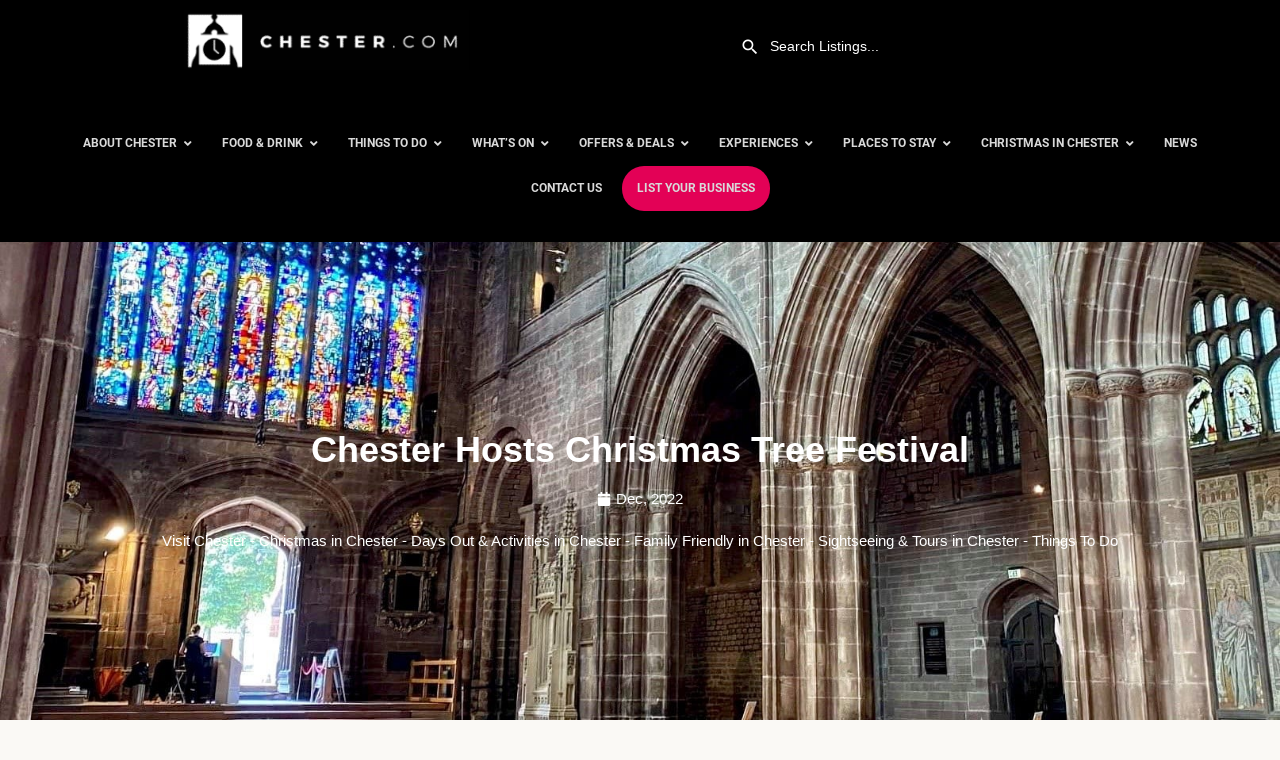

--- FILE ---
content_type: text/html; charset=UTF-8
request_url: https://chester.com/visit-chester/chester-hosts-christmas-tree-festival/
body_size: 53547
content:
<!DOCTYPE html>
<html lang="en-GB" prefix="og: https://ogp.me/ns#">
<head>
    <meta charset="UTF-8" />
    <meta name="google-site-verification" content="SulFUwy-MtTH6P6rD-Nd7hV3ehl78ON66i2yP47bSjc" />
	<meta name="viewport" content="width=device-width, initial-scale=1.0, maximum-scale=1.0, user-scalable=no" />
	<link rel="pingback" href="https://chester.com/xmlrpc.php">
	<link rel="preload" as="font" href="https://chester.com/wp-content/themes/my-listing/assets/fonts/GlacialIndifference/Regular.otf" crossorigin><link rel="preload" as="font" href="https://chester.com/wp-content/themes/my-listing/assets/fonts/GlacialIndifference/Bold.otf" crossorigin><link rel="preload" as="font" href="https://chester.com/wp-content/themes/my-listing/assets/fonts/GlacialIndifference/Italic.otf" crossorigin>	<style>img:is([sizes="auto" i], [sizes^="auto," i]) { contain-intrinsic-size: 3000px 1500px }</style>
	
<!-- Search Engine Optimization by Rank Math - https://rankmath.com/ -->
<title>Chester Hosts Christmas Tree Festival | Chester.com</title>
<meta name="description" content="Chester Cathedral is now holding a special annual event especially for the winter season."/>
<meta name="robots" content="follow, index, max-snippet:-1, max-video-preview:-1, max-image-preview:large"/>
<link rel="canonical" href="https://chester.com/visit-chester/chester-hosts-christmas-tree-festival/" />
<meta property="og:locale" content="en_GB" />
<meta property="og:type" content="article" />
<meta property="og:title" content="Chester Hosts Christmas Tree Festival | Chester.com" />
<meta property="og:description" content="Chester Cathedral is now holding a special annual event especially for the winter season." />
<meta property="og:url" content="https://chester.com/visit-chester/chester-hosts-christmas-tree-festival/" />
<meta property="og:site_name" content="Chester.com" />
<meta property="article:publisher" content="https://www.facebook.com/chestercom" />
<meta property="article:section" content="Visit Chester" />
<meta property="og:image" content="https://chester.com/wp-content/uploads/2020/11/Chester-Cathedral-Entrance.jpg" />
<meta property="og:image:secure_url" content="https://chester.com/wp-content/uploads/2020/11/Chester-Cathedral-Entrance.jpg" />
<meta property="og:image:width" content="1614" />
<meta property="og:image:height" content="1413" />
<meta property="og:image:alt" content="Chester Cathedral Entrance" />
<meta property="og:image:type" content="image/jpeg" />
<meta property="article:published_time" content="2022-12-14T08:03:31+00:00" />
<meta name="twitter:card" content="summary_large_image" />
<meta name="twitter:title" content="Chester Hosts Christmas Tree Festival | Chester.com" />
<meta name="twitter:description" content="Chester Cathedral is now holding a special annual event especially for the winter season." />
<meta name="twitter:image" content="https://chester.com/wp-content/uploads/2020/11/Chester-Cathedral-Entrance.jpg" />
<meta name="twitter:label1" content="Written by" />
<meta name="twitter:data1" content="Jessica" />
<meta name="twitter:label2" content="Time to read" />
<meta name="twitter:data2" content="1 minute" />
<script type="application/ld+json" class="rank-math-schema">{"@context":"https://schema.org","@graph":[{"@type":"Place","@id":"https://chester.com/#place","geo":{"@type":"GeoCoordinates","latitude":"53.2896845","longitude":"-2.9047622"},"hasMap":"https://www.google.com/maps/search/?api=1&amp;query=53.2896845,-2.9047622","address":{"@type":"PostalAddress","streetAddress":"13 Lower Bridge Street","addressLocality":"Chester","addressRegion":"Cheshire","postalCode":"CH1 1RS","addressCountry":"United Kingdom"}},{"@type":["TouristInformationCenter","Organization"],"@id":"https://chester.com/#organization","name":"Chester.com","url":"https://chester.com","sameAs":["https://www.facebook.com/chestercom"],"email":"info@chester.com","address":{"@type":"PostalAddress","streetAddress":"13 Lower Bridge Street","addressLocality":"Chester","addressRegion":"Cheshire","postalCode":"CH1 1RS","addressCountry":"United Kingdom"},"logo":{"@type":"ImageObject","@id":"https://chester.com/#logo","url":"https://chester.com/wp-content/uploads/2022/08/Chester.com-Logo.jpg","contentUrl":"https://chester.com/wp-content/uploads/2022/08/Chester.com-Logo.jpg","caption":"Chester.com","inLanguage":"en-GB","width":"500","height":"500"},"openingHours":["Monday,Tuesday,Wednesday,Thursday,Friday,Saturday,Sunday 09:00-17:00"],"location":{"@id":"https://chester.com/#place"},"image":{"@id":"https://chester.com/#logo"}},{"@type":"WebSite","@id":"https://chester.com/#website","url":"https://chester.com","name":"Chester.com","alternateName":"Chester.com Limited","publisher":{"@id":"https://chester.com/#organization"},"inLanguage":"en-GB"},{"@type":"ImageObject","@id":"https://chester.com/wp-content/uploads/2020/11/Chester-Cathedral-Entrance.jpg","url":"https://chester.com/wp-content/uploads/2020/11/Chester-Cathedral-Entrance.jpg","width":"1614","height":"1413","caption":"Chester Cathedral Entrance","inLanguage":"en-GB"},{"@type":"WebPage","@id":"https://chester.com/visit-chester/chester-hosts-christmas-tree-festival/#webpage","url":"https://chester.com/visit-chester/chester-hosts-christmas-tree-festival/","name":"Chester Hosts Christmas Tree Festival | Chester.com","datePublished":"2022-12-14T08:03:31+00:00","dateModified":"2022-12-14T08:03:31+00:00","isPartOf":{"@id":"https://chester.com/#website"},"primaryImageOfPage":{"@id":"https://chester.com/wp-content/uploads/2020/11/Chester-Cathedral-Entrance.jpg"},"inLanguage":"en-GB"},{"@type":"Person","@id":"https://chester.com/visit-chester/chester-hosts-christmas-tree-festival/#author","name":"Jessica","image":{"@type":"ImageObject","@id":"https://secure.gravatar.com/avatar/b0493c8cf5d3a9537cc17902dcb46b45a9c474d56615f53326b2910b9de3c3de?s=96&amp;d=mm&amp;r=g","url":"https://secure.gravatar.com/avatar/b0493c8cf5d3a9537cc17902dcb46b45a9c474d56615f53326b2910b9de3c3de?s=96&amp;d=mm&amp;r=g","caption":"Jessica","inLanguage":"en-GB"},"worksFor":{"@id":"https://chester.com/#organization"}},{"@type":"BlogPosting","headline":"Chester Hosts Christmas Tree Festival | Chester.com","datePublished":"2022-12-14T08:03:31+00:00","dateModified":"2022-12-14T08:03:31+00:00","articleSection":"Christmas in Chester, Days Out &amp; Activities in Chester, Family Friendly in Chester, Sightseeing &amp; Tours in Chester, Things To Do, Visit Chester","author":{"@id":"https://chester.com/visit-chester/chester-hosts-christmas-tree-festival/#author","name":"Jessica"},"publisher":{"@id":"https://chester.com/#organization"},"description":"Chester Cathedral is now holding a special annual event especially for the winter season.","name":"Chester Hosts Christmas Tree Festival | Chester.com","@id":"https://chester.com/visit-chester/chester-hosts-christmas-tree-festival/#richSnippet","isPartOf":{"@id":"https://chester.com/visit-chester/chester-hosts-christmas-tree-festival/#webpage"},"image":{"@id":"https://chester.com/wp-content/uploads/2020/11/Chester-Cathedral-Entrance.jpg"},"inLanguage":"en-GB","mainEntityOfPage":{"@id":"https://chester.com/visit-chester/chester-hosts-christmas-tree-festival/#webpage"}}]}</script>
<!-- /Rank Math WordPress SEO plugin -->

<link rel='dns-prefetch' href='//api.tiles.mapbox.com' />
<link rel='dns-prefetch' href='//cdnjs.cloudflare.com' />

<link rel='dns-prefetch' href='//www.googletagmanager.com' />

<link rel="preload" as="image" href="https://chester.com/wp-content/uploads/2020/11/Chester-Cathedral-Entrance.jpg" imagesrcset="https://chester.com/wp-content/uploads/2020/11/Chester-Cathedral-Entrance.jpg 1614w, https://chester.com/wp-content/uploads/2020/11/Chester-Cathedral-Entrance-600x525.jpg 600w, https://chester.com/wp-content/uploads/2020/11/Chester-Cathedral-Entrance-300x263.jpg 300w, https://chester.com/wp-content/uploads/2020/11/Chester-Cathedral-Entrance-1024x896.jpg 1024w, https://chester.com/wp-content/uploads/2020/11/Chester-Cathedral-Entrance-768x672.jpg 768w, https://chester.com/wp-content/uploads/2020/11/Chester-Cathedral-Entrance-1536x1345.jpg 1536w" imagesizes="(max-width: 1614px) 100vw, 1614px"  /><link rel='preload stylesheet' as='style' onload="this.onload=null;this.rel='stylesheet'" id='wp-block-library-css' href='https://chester.com/wp-includes/css/dist/block-library/style.min.css?ver=6.8.3' type='text/css' media='all' />
<style id='classic-theme-styles-inline-css' type='text/css'>
/*! This file is auto-generated */
.wp-block-button__link{color:#fff;background-color:#32373c;border-radius:9999px;box-shadow:none;text-decoration:none;padding:calc(.667em + 2px) calc(1.333em + 2px);font-size:1.125em}.wp-block-file__button{background:#32373c;color:#fff;text-decoration:none}
</style>
<style id='global-styles-inline-css' type='text/css'>
:root{--wp--preset--aspect-ratio--square: 1;--wp--preset--aspect-ratio--4-3: 4/3;--wp--preset--aspect-ratio--3-4: 3/4;--wp--preset--aspect-ratio--3-2: 3/2;--wp--preset--aspect-ratio--2-3: 2/3;--wp--preset--aspect-ratio--16-9: 16/9;--wp--preset--aspect-ratio--9-16: 9/16;--wp--preset--color--black: #000000;--wp--preset--color--cyan-bluish-gray: #abb8c3;--wp--preset--color--white: #ffffff;--wp--preset--color--pale-pink: #f78da7;--wp--preset--color--vivid-red: #cf2e2e;--wp--preset--color--luminous-vivid-orange: #ff6900;--wp--preset--color--luminous-vivid-amber: #fcb900;--wp--preset--color--light-green-cyan: #7bdcb5;--wp--preset--color--vivid-green-cyan: #00d084;--wp--preset--color--pale-cyan-blue: #8ed1fc;--wp--preset--color--vivid-cyan-blue: #0693e3;--wp--preset--color--vivid-purple: #9b51e0;--wp--preset--gradient--vivid-cyan-blue-to-vivid-purple: linear-gradient(135deg,rgba(6,147,227,1) 0%,rgb(155,81,224) 100%);--wp--preset--gradient--light-green-cyan-to-vivid-green-cyan: linear-gradient(135deg,rgb(122,220,180) 0%,rgb(0,208,130) 100%);--wp--preset--gradient--luminous-vivid-amber-to-luminous-vivid-orange: linear-gradient(135deg,rgba(252,185,0,1) 0%,rgba(255,105,0,1) 100%);--wp--preset--gradient--luminous-vivid-orange-to-vivid-red: linear-gradient(135deg,rgba(255,105,0,1) 0%,rgb(207,46,46) 100%);--wp--preset--gradient--very-light-gray-to-cyan-bluish-gray: linear-gradient(135deg,rgb(238,238,238) 0%,rgb(169,184,195) 100%);--wp--preset--gradient--cool-to-warm-spectrum: linear-gradient(135deg,rgb(74,234,220) 0%,rgb(151,120,209) 20%,rgb(207,42,186) 40%,rgb(238,44,130) 60%,rgb(251,105,98) 80%,rgb(254,248,76) 100%);--wp--preset--gradient--blush-light-purple: linear-gradient(135deg,rgb(255,206,236) 0%,rgb(152,150,240) 100%);--wp--preset--gradient--blush-bordeaux: linear-gradient(135deg,rgb(254,205,165) 0%,rgb(254,45,45) 50%,rgb(107,0,62) 100%);--wp--preset--gradient--luminous-dusk: linear-gradient(135deg,rgb(255,203,112) 0%,rgb(199,81,192) 50%,rgb(65,88,208) 100%);--wp--preset--gradient--pale-ocean: linear-gradient(135deg,rgb(255,245,203) 0%,rgb(182,227,212) 50%,rgb(51,167,181) 100%);--wp--preset--gradient--electric-grass: linear-gradient(135deg,rgb(202,248,128) 0%,rgb(113,206,126) 100%);--wp--preset--gradient--midnight: linear-gradient(135deg,rgb(2,3,129) 0%,rgb(40,116,252) 100%);--wp--preset--font-size--small: 13px;--wp--preset--font-size--medium: 20px;--wp--preset--font-size--large: 36px;--wp--preset--font-size--x-large: 42px;--wp--preset--spacing--20: 0.44rem;--wp--preset--spacing--30: 0.67rem;--wp--preset--spacing--40: 1rem;--wp--preset--spacing--50: 1.5rem;--wp--preset--spacing--60: 2.25rem;--wp--preset--spacing--70: 3.38rem;--wp--preset--spacing--80: 5.06rem;--wp--preset--shadow--natural: 6px 6px 9px rgba(0, 0, 0, 0.2);--wp--preset--shadow--deep: 12px 12px 50px rgba(0, 0, 0, 0.4);--wp--preset--shadow--sharp: 6px 6px 0px rgba(0, 0, 0, 0.2);--wp--preset--shadow--outlined: 6px 6px 0px -3px rgba(255, 255, 255, 1), 6px 6px rgba(0, 0, 0, 1);--wp--preset--shadow--crisp: 6px 6px 0px rgba(0, 0, 0, 1);}:where(.is-layout-flex){gap: 0.5em;}:where(.is-layout-grid){gap: 0.5em;}body .is-layout-flex{display: flex;}.is-layout-flex{flex-wrap: wrap;align-items: center;}.is-layout-flex > :is(*, div){margin: 0;}body .is-layout-grid{display: grid;}.is-layout-grid > :is(*, div){margin: 0;}:where(.wp-block-columns.is-layout-flex){gap: 2em;}:where(.wp-block-columns.is-layout-grid){gap: 2em;}:where(.wp-block-post-template.is-layout-flex){gap: 1.25em;}:where(.wp-block-post-template.is-layout-grid){gap: 1.25em;}.has-black-color{color: var(--wp--preset--color--black) !important;}.has-cyan-bluish-gray-color{color: var(--wp--preset--color--cyan-bluish-gray) !important;}.has-white-color{color: var(--wp--preset--color--white) !important;}.has-pale-pink-color{color: var(--wp--preset--color--pale-pink) !important;}.has-vivid-red-color{color: var(--wp--preset--color--vivid-red) !important;}.has-luminous-vivid-orange-color{color: var(--wp--preset--color--luminous-vivid-orange) !important;}.has-luminous-vivid-amber-color{color: var(--wp--preset--color--luminous-vivid-amber) !important;}.has-light-green-cyan-color{color: var(--wp--preset--color--light-green-cyan) !important;}.has-vivid-green-cyan-color{color: var(--wp--preset--color--vivid-green-cyan) !important;}.has-pale-cyan-blue-color{color: var(--wp--preset--color--pale-cyan-blue) !important;}.has-vivid-cyan-blue-color{color: var(--wp--preset--color--vivid-cyan-blue) !important;}.has-vivid-purple-color{color: var(--wp--preset--color--vivid-purple) !important;}.has-black-background-color{background-color: var(--wp--preset--color--black) !important;}.has-cyan-bluish-gray-background-color{background-color: var(--wp--preset--color--cyan-bluish-gray) !important;}.has-white-background-color{background-color: var(--wp--preset--color--white) !important;}.has-pale-pink-background-color{background-color: var(--wp--preset--color--pale-pink) !important;}.has-vivid-red-background-color{background-color: var(--wp--preset--color--vivid-red) !important;}.has-luminous-vivid-orange-background-color{background-color: var(--wp--preset--color--luminous-vivid-orange) !important;}.has-luminous-vivid-amber-background-color{background-color: var(--wp--preset--color--luminous-vivid-amber) !important;}.has-light-green-cyan-background-color{background-color: var(--wp--preset--color--light-green-cyan) !important;}.has-vivid-green-cyan-background-color{background-color: var(--wp--preset--color--vivid-green-cyan) !important;}.has-pale-cyan-blue-background-color{background-color: var(--wp--preset--color--pale-cyan-blue) !important;}.has-vivid-cyan-blue-background-color{background-color: var(--wp--preset--color--vivid-cyan-blue) !important;}.has-vivid-purple-background-color{background-color: var(--wp--preset--color--vivid-purple) !important;}.has-black-border-color{border-color: var(--wp--preset--color--black) !important;}.has-cyan-bluish-gray-border-color{border-color: var(--wp--preset--color--cyan-bluish-gray) !important;}.has-white-border-color{border-color: var(--wp--preset--color--white) !important;}.has-pale-pink-border-color{border-color: var(--wp--preset--color--pale-pink) !important;}.has-vivid-red-border-color{border-color: var(--wp--preset--color--vivid-red) !important;}.has-luminous-vivid-orange-border-color{border-color: var(--wp--preset--color--luminous-vivid-orange) !important;}.has-luminous-vivid-amber-border-color{border-color: var(--wp--preset--color--luminous-vivid-amber) !important;}.has-light-green-cyan-border-color{border-color: var(--wp--preset--color--light-green-cyan) !important;}.has-vivid-green-cyan-border-color{border-color: var(--wp--preset--color--vivid-green-cyan) !important;}.has-pale-cyan-blue-border-color{border-color: var(--wp--preset--color--pale-cyan-blue) !important;}.has-vivid-cyan-blue-border-color{border-color: var(--wp--preset--color--vivid-cyan-blue) !important;}.has-vivid-purple-border-color{border-color: var(--wp--preset--color--vivid-purple) !important;}.has-vivid-cyan-blue-to-vivid-purple-gradient-background{background: var(--wp--preset--gradient--vivid-cyan-blue-to-vivid-purple) !important;}.has-light-green-cyan-to-vivid-green-cyan-gradient-background{background: var(--wp--preset--gradient--light-green-cyan-to-vivid-green-cyan) !important;}.has-luminous-vivid-amber-to-luminous-vivid-orange-gradient-background{background: var(--wp--preset--gradient--luminous-vivid-amber-to-luminous-vivid-orange) !important;}.has-luminous-vivid-orange-to-vivid-red-gradient-background{background: var(--wp--preset--gradient--luminous-vivid-orange-to-vivid-red) !important;}.has-very-light-gray-to-cyan-bluish-gray-gradient-background{background: var(--wp--preset--gradient--very-light-gray-to-cyan-bluish-gray) !important;}.has-cool-to-warm-spectrum-gradient-background{background: var(--wp--preset--gradient--cool-to-warm-spectrum) !important;}.has-blush-light-purple-gradient-background{background: var(--wp--preset--gradient--blush-light-purple) !important;}.has-blush-bordeaux-gradient-background{background: var(--wp--preset--gradient--blush-bordeaux) !important;}.has-luminous-dusk-gradient-background{background: var(--wp--preset--gradient--luminous-dusk) !important;}.has-pale-ocean-gradient-background{background: var(--wp--preset--gradient--pale-ocean) !important;}.has-electric-grass-gradient-background{background: var(--wp--preset--gradient--electric-grass) !important;}.has-midnight-gradient-background{background: var(--wp--preset--gradient--midnight) !important;}.has-small-font-size{font-size: var(--wp--preset--font-size--small) !important;}.has-medium-font-size{font-size: var(--wp--preset--font-size--medium) !important;}.has-large-font-size{font-size: var(--wp--preset--font-size--large) !important;}.has-x-large-font-size{font-size: var(--wp--preset--font-size--x-large) !important;}
:where(.wp-block-post-template.is-layout-flex){gap: 1.25em;}:where(.wp-block-post-template.is-layout-grid){gap: 1.25em;}
:where(.wp-block-columns.is-layout-flex){gap: 2em;}:where(.wp-block-columns.is-layout-grid){gap: 2em;}
:root :where(.wp-block-pullquote){font-size: 1.5em;line-height: 1.6;}
</style>
<link data-minify="1" rel='stylesheet' id='ubermenu-roboto-css' href='https://chester.com/wp-content/cache/min/1/wp-content/uploads/omgf/ubermenu-roboto/ubermenu-roboto.css?ver=1762340194' type='text/css' media='all' />
<link data-minify="1" rel='stylesheet' id='woocommerce-layout-css' href='https://chester.com/wp-content/cache/min/1/wp-content/plugins/woocommerce/assets/css/woocommerce-layout.css?ver=1762340194' type='text/css' media='all' />
<link data-minify="1" rel='stylesheet' id='woocommerce-smallscreen-css' href='https://chester.com/wp-content/cache/min/1/wp-content/plugins/woocommerce/assets/css/woocommerce-smallscreen.css?ver=1762340194' type='text/css' media='only screen and (max-width: 768px)' />
<link data-minify="1" rel='stylesheet' id='woocommerce-general-css' href='https://chester.com/wp-content/cache/min/1/wp-content/plugins/woocommerce/assets/css/woocommerce.css?ver=1762340194' type='text/css' media='all' />
<style id='woocommerce-inline-inline-css' type='text/css'>
.woocommerce form .form-row .required { visibility: visible; }
</style>
<link data-minify="1" rel='stylesheet' id='contact-form-7-css' href='https://chester.com/wp-content/cache/min/1/wp-content/plugins/contact-form-7/includes/css/styles.css?ver=1762340194' type='text/css' media='all' />
<link data-minify="1" rel='stylesheet' id='wpcf7-redirect-script-frontend-css' href='https://chester.com/wp-content/cache/min/1/wp-content/plugins/wpcf7-redirect/build/assets/frontend-script.css?ver=1762340194' type='text/css' media='all' />
<link data-minify="1" rel='stylesheet' id='brands-styles-css' href='https://chester.com/wp-content/cache/min/1/wp-content/plugins/woocommerce/assets/css/brands.css?ver=1762340194' type='text/css' media='all' />
<link rel='stylesheet' id='elementor-frontend-css' href='https://chester.com/wp-content/uploads/elementor/css/custom-frontend.min.css?ver=1762340124' type='text/css' media='all' />
<style id='elementor-frontend-inline-css' type='text/css'>
.elementor-40192 .elementor-element.elementor-element-5597688:not(.elementor-motion-effects-element-type-background), .elementor-40192 .elementor-element.elementor-element-5597688 > .elementor-motion-effects-container > .elementor-motion-effects-layer{background-image:url("https://chester.com/wp-content/uploads/2020/11/Chester-Cathedral-Entrance.jpg");}
</style>
<link rel='stylesheet' id='elementor-post-32007-css' href='https://chester.com/wp-content/uploads/elementor/css/post-32007.css?ver=1762340124' type='text/css' media='all' />
<link data-minify="1" rel='stylesheet' id='font-awesome-5-all-css' href='https://chester.com/wp-content/cache/min/1/wp-content/plugins/elementor/assets/lib/font-awesome/css/all.min.css?ver=1762340194' type='text/css' media='all' />
<link rel='stylesheet' id='font-awesome-4-shim-css' href='https://chester.com/wp-content/plugins/elementor/assets/lib/font-awesome/css/v4-shims.min.css?ver=3.32.5' type='text/css' media='all' />
<link rel='stylesheet' id='widget-image-css' href='https://chester.com/wp-content/plugins/elementor/assets/css/widget-image.min.css?ver=3.32.5' type='text/css' media='all' />
<link rel='stylesheet' id='widget-heading-css' href='https://chester.com/wp-content/plugins/elementor/assets/css/widget-heading.min.css?ver=3.32.5' type='text/css' media='all' />
<link rel='stylesheet' id='widget-form-css' href='https://chester.com/wp-content/plugins/elementor-pro/assets/css/widget-form.min.css?ver=3.32.1' type='text/css' media='all' />
<link rel='stylesheet' id='widget-social-icons-css' href='https://chester.com/wp-content/plugins/elementor/assets/css/widget-social-icons.min.css?ver=3.32.5' type='text/css' media='all' />
<link rel='stylesheet' id='e-apple-webkit-css' href='https://chester.com/wp-content/uploads/elementor/css/custom-apple-webkit.min.css?ver=1762340124' type='text/css' media='all' />
<link rel='stylesheet' id='widget-icon-list-css' href='https://chester.com/wp-content/uploads/elementor/css/custom-widget-icon-list.min.css?ver=1762340124' type='text/css' media='all' />
<link rel='stylesheet' id='widget-post-info-css' href='https://chester.com/wp-content/plugins/elementor-pro/assets/css/widget-post-info.min.css?ver=3.32.1' type='text/css' media='all' />
<link rel='stylesheet' id='widget-post-navigation-css' href='https://chester.com/wp-content/plugins/elementor-pro/assets/css/widget-post-navigation.min.css?ver=3.32.1' type='text/css' media='all' />
<link rel='stylesheet' id='widget-posts-css' href='https://chester.com/wp-content/plugins/elementor-pro/assets/css/widget-posts.min.css?ver=3.32.1' type='text/css' media='all' />
<link rel='stylesheet' id='elementor-post-63566-css' href='https://chester.com/wp-content/uploads/elementor/css/post-63566.css?ver=1762340125' type='text/css' media='all' />
<link rel='stylesheet' id='elementor-post-2806-css' href='https://chester.com/wp-content/uploads/elementor/css/post-2806.css?ver=1762340125' type='text/css' media='all' />
<link rel='stylesheet' id='elementor-post-40192-css' href='https://chester.com/wp-content/uploads/elementor/css/post-40192.css?ver=1762340319' type='text/css' media='all' />
<link rel='stylesheet' id='ubermenu-css' href='https://chester.com/wp-content/plugins/ubermenu/pro/assets/css/ubermenu.min.css?ver=3.7.7' type='text/css' media='all' />
<link data-minify="1" rel='stylesheet' id='ubermenu-grey-white-css' href='https://chester.com/wp-content/cache/min/1/wp-content/plugins/ubermenu/assets/css/skins/blackwhite.css?ver=1762340194' type='text/css' media='all' />
<link data-minify="1" rel='preload stylesheet' as='style' onload="this.onload=null;this.rel='stylesheet'" id='mapbox-gl-css' href='https://chester.com/wp-content/cache/min/1/mapbox-gl-js/v1.9.0/mapbox-gl.css?ver=1762340194' type='text/css' media='all' />
<link rel='stylesheet' id='mylisting-mapbox-css' href='https://chester.com/wp-content/themes/my-listing/assets/dist/maps/mapbox/mapbox.css?ver=2.6.7' type='text/css' media='all' />
<link rel='stylesheet' id='mylisting-icons-css' href='https://chester.com/wp-content/themes/my-listing/assets/dist/icons.css?ver=2.6.7' type='text/css' media='all' />
<style id="mylisting-material-icons-css" media="all">/* fallback */
@font-face {
  font-family: 'Material Icons';
  font-style: normal;
  font-weight: 400;
  font-display: swap;
  src: url(/fonts.gstatic.com/s/materialicons/v145/flUhRq6tzZclQEJ-Vdg-IuiaDsNcIhQ8tQ.woff2) format('woff2');
}

.material-icons {
  font-family: 'Material Icons';
  font-weight: normal;
  font-style: normal;
  font-size: 24px;
  line-height: 1;
  letter-spacing: normal;
  text-transform: none;
  display: inline-block;
  white-space: nowrap;
  word-wrap: normal;
  direction: ltr;
  -webkit-font-feature-settings: 'liga';
  -webkit-font-smoothing: antialiased;
}
</style>
<link data-minify="1" rel='stylesheet' id='select2-css' href='https://chester.com/wp-content/cache/min/1/wp-content/plugins/woocommerce/assets/css/select2.css?ver=1762340194' type='text/css' media='all' />
<link rel='stylesheet' id='mylisting-vendor-css' href='https://chester.com/wp-content/themes/my-listing/assets/dist/vendor.css?ver=2.6.7' type='text/css' media='all' />
<link rel='stylesheet' id='mylisting-frontend-css' href='https://chester.com/wp-content/themes/my-listing/assets/dist/frontend.css?ver=2.6.7' type='text/css' media='all' />
<link data-minify="1" rel='stylesheet' id='theme-styles-default-css' href='https://chester.com/wp-content/cache/min/1/wp-content/themes/my-listing/style.css?ver=1762340194' type='text/css' media='all' />
<style id='theme-styles-default-inline-css' type='text/css'>
:root{--e-global-typography-primary-font-family: GlacialIndifference;--e-global-typography-secondary-font-family: GlacialIndifference;--e-global-typography-text-font-family: GlacialIndifference;--e-global-typography-accent-font-family: GlacialIndifference;}
</style>
<link rel='stylesheet' id='mylisting-default-fonts-css' href='https://chester.com/wp-content/themes/my-listing/assets/dist/default-fonts.css?ver=2.6.7' type='text/css' media='all' />
<link data-minify="1" rel='stylesheet' id='child-style-css' href='https://chester.com/wp-content/cache/min/1/wp-content/themes/my-listing-child/style.css?ver=1762340194' type='text/css' media='all' />
<link data-minify="1" rel='stylesheet' id='mylisting-dynamic-styles-css' href='https://chester.com/wp-content/cache/min/1/wp-content/uploads/mylisting-dynamic-styles.css?ver=1762340194' type='text/css' media='all' />
<link data-minify="1" rel='stylesheet' id='bdt-uikit-css' href='https://chester.com/wp-content/cache/min/1/wp-content/plugins/bdthemes-prime-slider-lite/assets/css/bdt-uikit.css?ver=1762340194' type='text/css' media='all' />
<link data-minify="1" rel='stylesheet' id='prime-slider-site-css' href='https://chester.com/wp-content/cache/min/1/wp-content/plugins/bdthemes-prime-slider-lite/assets/css/prime-slider-site.css?ver=1762340194' type='text/css' media='all' />
<style id='rocket-lazyload-inline-css' type='text/css'>
.rll-youtube-player{position:relative;padding-bottom:56.23%;height:0;overflow:hidden;max-width:100%;}.rll-youtube-player:focus-within{outline: 2px solid currentColor;outline-offset: 5px;}.rll-youtube-player iframe{position:absolute;top:0;left:0;width:100%;height:100%;z-index:100;background:0 0}.rll-youtube-player img{bottom:0;display:block;left:0;margin:auto;max-width:100%;width:100%;position:absolute;right:0;top:0;border:none;height:auto;-webkit-transition:.4s all;-moz-transition:.4s all;transition:.4s all}.rll-youtube-player img:hover{-webkit-filter:brightness(75%)}.rll-youtube-player .play{height:100%;width:100%;left:0;top:0;position:absolute;background:url(https://chester.com/wp-content/plugins/wp-rocket/assets/img/youtube.png) no-repeat center;background-color: transparent !important;cursor:pointer;border:none;}
</style>
<script type="text/javascript" id="gtmkit-js-before" data-cfasync="false" data-nowprocket="" data-cookieconsent="ignore">
/* <![CDATA[ */
		window.gtmkit_settings = {"datalayer_name":"dataLayer","console_log":false,"wc":{"use_sku":false,"pid_prefix":"","add_shipping_info":{"config":1},"add_payment_info":{"config":1},"view_item":{"config":0},"view_item_list":{"config":0},"wishlist":false,"css_selectors":{"product_list_select_item":".products .product:not(.product-category) a:not(.add_to_cart_button.ajax_add_to_cart,.add_to_wishlist),.wc-block-grid__products li:not(.product-category) a:not(.add_to_cart_button.ajax_add_to_cart,.add_to_wishlist),.woocommerce-grouped-product-list-item__label a:not(.add_to_wishlist)","product_list_element":".product,.wc-block-grid__product","product_list_exclude":"","product_list_add_to_cart":".add_to_cart_button.ajax_add_to_cart:not(.single_add_to_cart_button)"},"text":{"wp-block-handpicked-products":"Handpicked Products","wp-block-product-best-sellers":"Best Sellers","wp-block-product-category":"Product Category","wp-block-product-new":"New Products","wp-block-product-on-sale":"Products On Sale","wp-block-products-by-attribute":"Products By Attribute","wp-block-product-tag":"Product Tag","wp-block-product-top-rated":"Top Rated Products","shipping-tier-not-found":"Shipping tier not found","payment-method-not-found":"Payment method not found"}}};
		window.gtmkit_data = {"wc":{"currency":"GBP","is_cart":false,"is_checkout":false,"blocks":{}}};
		window.dataLayer = window.dataLayer || [];
				
/* ]]> */
</script>
<script type="text/javascript" src="https://chester.com/wp-includes/js/jquery/jquery.min.js?ver=3.7.1" id="jquery-core-js"></script>
<script type="text/javascript" src="https://chester.com/wp-includes/js/jquery/jquery-migrate.min.js?ver=3.4.1" id="jquery-migrate-js"></script>
<script type="text/javascript" id="seo-automated-link-building-js-extra">
/* <![CDATA[ */
var seoAutomatedLinkBuilding = {"ajaxUrl":"https:\/\/chester.com\/wp-admin\/admin-ajax.php"};
/* ]]> */
</script>
<script data-minify="1" type="text/javascript" src="https://chester.com/wp-content/cache/min/1/wp-content/plugins/seo-automated-link-building/js/seo-automated-link-building.js?ver=1762340195" id="seo-automated-link-building-js"></script>
<script type="text/javascript" src="https://chester.com/wp-content/plugins/sticky-menu-or-anything-on-scroll/assets/js/jq-sticky-anything.min.js?ver=2.1.1" id="stickyAnythingLib-js"></script>
<script type="text/javascript" src="https://chester.com/wp-content/plugins/woocommerce/assets/js/jquery-blockui/jquery.blockUI.min.js?ver=2.7.0-wc.10.3.4" id="wc-jquery-blockui-js" defer="defer" data-wp-strategy="defer"></script>
<script type="text/javascript" src="https://chester.com/wp-content/plugins/woocommerce/assets/js/js-cookie/js.cookie.min.js?ver=2.1.4-wc.10.3.4" id="wc-js-cookie-js" defer="defer" data-wp-strategy="defer"></script>
<script type="text/javascript" id="woocommerce-js-extra">
/* <![CDATA[ */
var woocommerce_params = {"ajax_url":"\/wp-admin\/admin-ajax.php","wc_ajax_url":"\/?wc-ajax=%%endpoint%%","i18n_password_show":"Show password","i18n_password_hide":"Hide password"};
/* ]]> */
</script>
<script type="text/javascript" src="https://chester.com/wp-content/plugins/woocommerce/assets/js/frontend/woocommerce.min.js?ver=10.3.4" id="woocommerce-js" defer="defer" data-wp-strategy="defer"></script>
<script type="text/javascript" id="gtmkit-container-js-after" data-cfasync="false" data-nowprocket="" data-cookieconsent="ignore">
/* <![CDATA[ */
/* Google Tag Manager */
(function(w,d,s,l,i){w[l]=w[l]||[];w[l].push({'gtm.start':
new Date().getTime(),event:'gtm.js'});var f=d.getElementsByTagName(s)[0],
j=d.createElement(s),dl=l!='dataLayer'?'&l='+l:'';j.async=true;j.src=
'https://www.googletagmanager.com/gtm.js?id='+i+dl;f.parentNode.insertBefore(j,f);
})(window,document,'script','dataLayer','GTM-M76FVKX');
/* End Google Tag Manager */
/* ]]> */
</script>
<script data-minify="1" type="text/javascript" src="https://chester.com/wp-content/cache/min/1/wp-content/plugins/gtm-kit/assets/integration/woocommerce.js?ver=1762340195" id="gtmkit-woocommerce-js" defer="defer" data-wp-strategy="defer"></script>
<script data-minify="1" type="text/javascript" src="https://chester.com/wp-content/cache/min/1/wp-content/plugins/gtm-kit/assets/integration/contact-form-7.js?ver=1762340195" id="gtmkit-cf7-js" defer="defer" data-wp-strategy="defer"></script>
<script type="text/javascript" id="gtmkit-datalayer-js-before" data-cfasync="false" data-nowprocket="" data-cookieconsent="ignore">
/* <![CDATA[ */
const gtmkit_dataLayer_content = {"pageType":"post"};
dataLayer.push( gtmkit_dataLayer_content );
/* ]]> */
</script>
<script type="text/javascript" src="https://chester.com/wp-content/plugins/elementor/assets/lib/font-awesome/js/v4-shims.min.js?ver=3.32.5" id="font-awesome-4-shim-js"></script>
<script type="text/javascript" src="https://chester.com/wp-content/plugins/bdthemes-prime-slider-lite/assets/js/bdt-uikit.min.js?ver=3.21.7" id="bdt-uikit-js"></script>
<link rel="https://api.w.org/" href="https://chester.com/wp-json/" /><link rel="alternate" title="JSON" type="application/json" href="https://chester.com/wp-json/wp/v2/posts/62870" /><link rel="alternate" title="oEmbed (JSON)" type="application/json+oembed" href="https://chester.com/wp-json/oembed/1.0/embed?url=https%3A%2F%2Fchester.com%2Fvisit-chester%2Fchester-hosts-christmas-tree-festival%2F" />
<link rel="alternate" title="oEmbed (XML)" type="text/xml+oembed" href="https://chester.com/wp-json/oembed/1.0/embed?url=https%3A%2F%2Fchester.com%2Fvisit-chester%2Fchester-hosts-christmas-tree-festival%2F&#038;format=xml" />
<style id="ubermenu-custom-generated-css">
/** UberMenu Custom Menu Styles (Customizer) **/
/* main */
 .ubermenu-main.ubermenu-mobile-modal.ubermenu-mobile-view { background:#000000; }
 .ubermenu-main { background-color:#000000; background:-webkit-gradient(linear,left top,left bottom,from(#000000),to(#000000)); background:-webkit-linear-gradient(top,#000000,#000000); background:-moz-linear-gradient(top,#000000,#000000); background:-ms-linear-gradient(top,#000000,#000000); background:-o-linear-gradient(top,#000000,#000000); background:linear-gradient(top,#000000,#000000); }
 .ubermenu-main .ubermenu-item-normal > .ubermenu-target,.ubermenu-main .ubermenu-submenu .ubermenu-target,.ubermenu-main .ubermenu-submenu .ubermenu-nonlink,.ubermenu-main .ubermenu-submenu .ubermenu-widget,.ubermenu-main .ubermenu-submenu .ubermenu-custom-content-padded,.ubermenu-main .ubermenu-submenu .ubermenu-retractor,.ubermenu-main .ubermenu-submenu .ubermenu-colgroup .ubermenu-column,.ubermenu-main .ubermenu-submenu.ubermenu-submenu-type-stack > .ubermenu-item-normal > .ubermenu-target,.ubermenu-main .ubermenu-submenu.ubermenu-submenu-padded { padding:6px 20px; }
 .ubermenu-main .ubermenu-grid-row { padding-right:6px 20px; }
 .ubermenu-main .ubermenu-grid-row .ubermenu-target { padding-right:0; }
 .ubermenu-main.ubermenu-sub-indicators .ubermenu-submenu :not(.ubermenu-tabs-layout-right) .ubermenu-has-submenu-drop > .ubermenu-target { padding-right:25px; }
 .ubermenu-main .ubermenu-submenu .ubermenu-item-header > .ubermenu-target, .ubermenu-main .ubermenu-tab > .ubermenu-target { font-size:16px; }
 .ubermenu-main .ubermenu-submenu .ubermenu-item-header > .ubermenu-target { color:#e30156; }
 .ubermenu-main .ubermenu-submenu .ubermenu-item-header > .ubermenu-target:hover { color:#960028; }
 .ubermenu-main .ubermenu-submenu .ubermenu-item-header.ubermenu-current-menu-item > .ubermenu-target { color:#e30156; }
 .ubermenu-main .ubermenu-nav .ubermenu-submenu .ubermenu-item-header > .ubermenu-target { font-weight:bold; }
 .ubermenu-main .ubermenu-submenu .ubermenu-item-header.ubermenu-has-submenu-stack > .ubermenu-target { border:none; }
 .ubermenu-main .ubermenu-submenu-type-stack { padding-top:0; }
 .ubermenu.ubermenu-main .ubermenu-item-normal > .ubermenu-target:hover, .ubermenu.ubermenu-main .ubermenu-item-normal.ubermenu-active > .ubermenu-target { color:#960028; }
 .ubermenu-main .ubermenu-item-normal.ubermenu-current-menu-item > .ubermenu-target { color:#e30156; }
 .ubermenu-main .ubermenu-item-normal > .ubermenu-target { font-size:14px; font-weight:bold; }
 .ubermenu-main, .ubermenu-main .ubermenu-target, .ubermenu-main .ubermenu-nav .ubermenu-item-level-0 .ubermenu-target, .ubermenu-main div, .ubermenu-main p, .ubermenu-main input { font-family:'Roboto', sans-serif; }


/** UberMenu Custom Menu Item Styles (Menu Item Settings) **/
/* 49861 */  .ubermenu .ubermenu-submenu.ubermenu-submenu-id-49861 { width:400px; min-width:400px; }
/* 63710 */  .ubermenu .ubermenu-submenu.ubermenu-submenu-id-63710 { width:50%; min-width:50%; }
/* 63604 */  .ubermenu .ubermenu-submenu.ubermenu-submenu-id-63604 { width:50%; min-width:50%; }
/* 63873 */  .ubermenu .ubermenu-submenu.ubermenu-submenu-id-63873 { width:50%; min-width:50%; }
/* 63875 */  .ubermenu .ubermenu-submenu.ubermenu-submenu-id-63875 { width:50%; min-width:50%; }
/* 63877 */  .ubermenu .ubermenu-submenu.ubermenu-submenu-id-63877 { width:50%; min-width:50%; }
/* 63879 */  .ubermenu .ubermenu-submenu.ubermenu-submenu-id-63879 { width:50%; min-width:50%; }

/* Status: Loaded from Transient */

</style><meta name="google-site-verification" content="MwdejGQSxn4d-cklYUfarrpXE_WFO6QgbZrWBXtHNxs" />
<link rel="llms-sitemap" href="https://chester.com/llms.txt" />
<script type="text/javascript">var MyListing = {"Helpers":{},"Handlers":{},"MapConfig":{"ClusterSize":35,"AccessToken":"pk.eyJ1IjoiZGlhbmUtamVmZm9yZCIsImEiOiJja3p6bHoxNjgwMDJjM2N0ZG43dHRydHBxIn0.kHsE_4_VlKlYQ5l0e0eRaw","Language":false,"TypeRestrictions":[],"CountryRestrictions":[],"CustomSkins":{}}};</script><script type="text/javascript">var CASE27 = {"ajax_url":"https:\/\/chester.com\/wp-admin\/admin-ajax.php","login_url":"https:\/\/chester.com\/my-account\/","register_url":"https:\/\/chester.com\/my-account\/?register","mylisting_ajax_url":"\/?mylisting-ajax=1","env":"production","ajax_nonce":"0d40c02506","l10n":{"selectOption":"Select an option","errorLoading":"The results could not be loaded.","removeAllItems":"Remove all items","loadingMore":"Loading more results\u2026","noResults":"No results found","searching":"Searching\u2026","datepicker":{"format":"DD MMMM, YY","timeFormat":"h:mm A","dateTimeFormat":"DD MMMM, YY, h:mm A","timePicker24Hour":false,"firstDay":1,"applyLabel":"Apply","cancelLabel":"Cancel","customRangeLabel":"Custom Range","daysOfWeek":["Su","Mo","Tu","We","Th","Fr","Sa"],"monthNames":["January","February","March","April","May","June","July","August","September","October","November","December"]},"irreversible_action":"This is an irreversible action. Proceed anyway?","delete_listing_confirm":"Are you sure you want to delete this listing?","copied_to_clipboard":"Copied!","nearby_listings_location_required":"Enter a location to find nearby listings.","nearby_listings_retrieving_location":"Retrieving location...","nearby_listings_searching":"Searching for nearby listings...","geolocation_failed":"You must enable location to use this feature.","something_went_wrong":"Something went wrong.","all_in_category":"All in \"%s\"","invalid_file_type":"Invalid file type. Accepted types:","file_limit_exceeded":"You have exceeded the file upload limit (%d)."},"woocommerce":[],"js_field_html_img":"<div class=\"uploaded-file uploaded-image review-gallery-image job-manager-uploaded-file\">\t<span class=\"uploaded-file-preview\">\t\t\t\t\t<span class=\"job-manager-uploaded-file-preview\">\t\t\t\t<img src=\"\">\t\t\t<\/span>\t\t\t\t<a class=\"remove-uploaded-file review-gallery-image-remove job-manager-remove-uploaded-file\"><i class=\"mi delete\"><\/i><\/a>\t<\/span>\t<input type=\"hidden\" class=\"input-text\" name=\"\" value=\"b64:\"><\/div>","js_field_html":"<div class=\"uploaded-file  review-gallery-image job-manager-uploaded-file\">\t<span class=\"uploaded-file-preview\">\t\t\t\t\t<span class=\"job-manager-uploaded-file-name\">\t\t\t\t<i class=\"mi insert_drive_file uploaded-file-icon\"><\/i>\t\t\t\t<code><\/code>\t\t\t<\/span>\t\t\t\t<a class=\"remove-uploaded-file review-gallery-image-remove job-manager-remove-uploaded-file\"><i class=\"mi delete\"><\/i><\/a>\t<\/span>\t<input type=\"hidden\" class=\"input-text\" name=\"\" value=\"b64:\"><\/div>"};</script>	<noscript><style>.woocommerce-product-gallery{ opacity: 1 !important; }</style></noscript>
	<meta name="generator" content="Elementor 3.32.5; features: e_font_icon_svg, additional_custom_breakpoints; settings: css_print_method-external, google_font-enabled, font_display-auto">
<meta name="follow.it-verification-code" content="V7UqDS2VggFp3jVzHnHB"/>
			<style>
				.e-con.e-parent:nth-of-type(n+4):not(.e-lazyloaded):not(.e-no-lazyload),
				.e-con.e-parent:nth-of-type(n+4):not(.e-lazyloaded):not(.e-no-lazyload) * {
					background-image: none !important;
				}
				@media screen and (max-height: 1024px) {
					.e-con.e-parent:nth-of-type(n+3):not(.e-lazyloaded):not(.e-no-lazyload),
					.e-con.e-parent:nth-of-type(n+3):not(.e-lazyloaded):not(.e-no-lazyload) * {
						background-image: none !important;
					}
				}
				@media screen and (max-height: 640px) {
					.e-con.e-parent:nth-of-type(n+2):not(.e-lazyloaded):not(.e-no-lazyload),
					.e-con.e-parent:nth-of-type(n+2):not(.e-lazyloaded):not(.e-no-lazyload) * {
						background-image: none !important;
					}
				}
			</style>
			<style type="text/css">.broken_link, a.broken_link {
	text-decoration: line-through;
}</style><style type="text/css" id="custom-background-css">
body.custom-background { background-color: #faf9f5; }
</style>
	<link rel="icon" href="https://chester.com/wp-content/uploads/2019/03/chester-com-favicon-100x100.png" sizes="32x32" />
<link rel="icon" href="https://chester.com/wp-content/uploads/2019/03/chester-com-favicon-300x300.png" sizes="192x192" />
<link rel="apple-touch-icon" href="https://chester.com/wp-content/uploads/2019/03/chester-com-favicon-300x300.png" />
<meta name="msapplication-TileImage" content="https://chester.com/wp-content/uploads/2019/03/chester-com-favicon-300x300.png" />
		<style type="text/css" id="wp-custom-css">
			html, body{
	overflow-x{display:none}
}



/*Hide Christmas download on Christmas events page*/

body.postid-32480 .christmas-calendar{
	display:none !important;
}

div.wpforms-container-full input[type=checkbox]:checked:after{
	    border: none !important; 
    height: calc(var(--wpforms-field-size-checkbox-size) * 1) !important;
    background-color: red !important;
    border-radius: 50%;
    transform: translate(1px, 1px) scale(0.7) rotate(-45deg) !important;
    left: calc(-4px + var(--wpforms-field-border-size, 1px));
    top: calc(-3px + var(--wpforms-field-border-size, 1px));
}

.wp-pointer-content .wp-pointer-buttons{
	display:block !important
}

.page-template-default .elementor-section:nth-child(2){
	padding-top:2.3em
}

.page-template-default .newsletter-section{
	padding-top:0 !important;
}

.page-id-24869 .elementor-section:nth-child(2){
	padding-top:0;
}

.lf-background{
	position:relative;
	z-index:1 !important;
}

.owl-stage{
	    -webkit-transform-style:preserve-3d;
    -moz-transform-style:preserve-3d;
    transform-style:preserve-3d;
}

.lf-head-btn{
	position:relative !important;
	top:5px !important
}

.lf-head{
	z-index:5 !important
}

.elementor-element-a1da9d1 h3{
	color:white !important
}

#news-page-top-slider .bdt-blog-text p{
    color:white !important;
}

#news-page-top-slider .bdt-ps-category{
    white-space:nowrap;
}

.ubermenu-bound .ubermenu-submenu-type-mega{min-width: inherit !important}

@media only screen and (max-width:768px){
	#news-page-top-slider .bdt-ps-category{
    display:none;
}
}

#news-page-top-slider .bdt-ps-category a{
    color:white;
    background:var(--e-global-color-primary);
    padding:0.2em 1em;
    border-radius:20px;
}

.qa_keen.element-is-sticky {background: #fff; padding-left: 0!important; padding-right: 0!important; margin-top: 0px; padding: 20px 0 10px!Important;top:0 !important}
.element-is-sticky .quick-listing-actions {padding: 0px 15px!important; margin-top: 0!important;}
.quick-listing-actions>ul>li>a span {font-weight: 600!important;}
input[type=submit] {border-radius: 25px!Important;}

.quick-listing-actions>ul>li>a>i {color: #e30156!important}
.quick-listing-actions>ul>li>a>i:hover {color: #999!important;}

.c27-main-header.header.header-fixed {
position: fixed!important;
}

/*.header.header-scroll {height: 60px;}*/

.sticky-element-placeholder, .sticky-element-active {width: 100%; margin: 0 auto!important;}

.buttons_2, .featured-search .search {border-radius: 30px!important;}
.header.header-scroll.header-scroll-hide {-webkit-transform: translateY(0%); transform: translateY(0%);}

.featured-search .search:before, .finder-search .tab-content .form-group .button-2:before, .lmb-calltoaction>a:before {
	border-radius: 30px!important;
}

.anr_captcha_field {
	position: absolute;
	right: 0;
}
.single-job_listing .anr_captcha_field {
	right: 40px!important;
}

li#cta-f67e91 {display:none;}

@media only screen and (max-width: 1200px) {
.main-menu .submenu-toggle {width: 100%!important; justify-content:flex-end!important}

.main-menu .submenu-toggle i { right: 10px!important;}
	
	.block-type-gallery {
	/*display: none !important;*/
}
}

	[class^="col-md-12 block-type-text block-field-chestercom-says chestercom_says"] p {color: #e30156; font-size: 22px!important; font-family: marydale,sans-serif!important;display:inline !important;}

	[class^="col-md-12 block-type-text block-field-chestercom-says chestercom_says"] p:first-child::before {content:'"'; padding-right: 0; margin-right: 0;}
	[class^="col-md-12 block-type-text block-field-chestercom-says chestercom_says"] p:last-child::after {content:'"';}

@media only screen and (min-width: 1200px) {
	.qa_keen.element-is-sticky {top: 0px!important;}
}

@media only screen and (max-width: 480px) {
	li.price-or-date {display:none!important;}
	.listing-main-buttons ul{-webkit-justify-content: center!important;
justify-content: center!important;}
	.quick-listing-actions li {background: #e30156!important; padding: 20px 5px; min-width: 120px}
	.quick-listing-actions li a i::before, .quick-listing-actions li a span {color: #fff!important;}
	.quick-listing-actions>ul>li>a {text-align: center!important;}
	.anr_captcha_field {
	position: relative;
		margin-bottom: 15px!important;}
	.single-job_listing .anr_captcha_field {
	right: 0px!important;
}
	.header .header-container .header-top .logo a img {max-height: 40px;}
	li#cta-f67e91 {display:inline-block!Important;}
}

/* Single blog */
.single-post .no-results-wrapper {display:none!important;}

/* Related listings */
.no-results-wrapper .no-results-icon {display:none!important;}

/*hide results on explore pages*/
.fl-results-no {display:none!important;}

/*div.elementor-element .elementor-column.elementor-col-20.elementor-inner-column div.elementor-column-wrap a {color:#fff !important;}*/

.min-scroll{scrollbar-width:auto!important}

.qa_keen.element-is-sticky{
	top:0px !important;
}

@media only screen and (max-width:1330px){
	.qa_keen.element-is-sticky{
	top:0px !important;
}

}

@media only screen and (max-width:1010px){
	.qa_keen.element-is-sticky{
	top:0px !important;
}

}

@media only screen and (max-width:942px){
	.qa_keen.element-is-sticky{
	top:0px !important;
}

}



.fa.fa-twitter{
	font-family:sans-serif;
}
.fa.fa-twitter::before{
	content:"𝕏"!important;
	font-size:1.2em;
}

.elementor-popup-modal{
	background-color: rgba(0,0,0,.8);
}

.instant-results-list.ajax-results {
    max-height: 500px !important;
    overflow-y: auto !important;
    overflow-x: hidden !important;
}		</style>
		<style type="text/css" id="mylisting-element-queries">.featured-search[max-width~="1000px"] .form-group, .featured-search .filter-count-3 .form-group { width: calc(33.3% - 12px); margin-right: 18px; } .featured-search[max-width~="1000px"] .form-group:nth-child(3n), .featured-search .filter-count-3 .form-group:nth-child(3n) { margin-right: 0; } .featured-search[max-width~="750px"] .form-group, .featured-search .filter-count-2 .form-group { width: calc(50% - 5px); margin-right: 10px !important; } .featured-search[max-width~="750px"] .form-group:nth-child(2n), .featured-search .filter-count-2 .form-group:nth-child(2n) { margin-right: 0 !important; } .featured-search[max-width~="550px"] .form-group, .featured-search .filter-count-1 .form-group { width: 100%; margin-right: 0 !important; } </style><style type="text/css" id="mylisting-typography">body.single-listing .title-style-1 i{color:#c7cdcf;}</style><noscript><style id="rocket-lazyload-nojs-css">.rll-youtube-player, [data-lazy-src]{display:none !important;}</style></noscript><meta name="generator" content="WP Rocket 3.20.0.3" data-wpr-features="wpr_minify_js wpr_lazyload_images wpr_lazyload_iframes wpr_image_dimensions wpr_cache_webp wpr_minify_css wpr_desktop" /></head>
<body class="wp-singular post-template-default single single-post postid-62870 single-format-standard custom-background wp-theme-my-listing wp-child-theme-my-listing-child theme-my-listing woocommerce-no-js my-listing elementor-default elementor-template-full-width elementor-kit-32007 elementor-page-40192">

<div data-rocket-location-hash="148e35b6f38e052dfef82be44caeaa9e" id="c27-site-wrapper"><div data-rocket-location-hash="1656a3dc5a3e675a2e51ee92c1e3d52f" class="loader-bg main-loader site-logo-loader" style="background-color: #ffffff;">
	<img width="629" height="135" src="data:image/svg+xml,%3Csvg%20xmlns='http://www.w3.org/2000/svg'%20viewBox='0%200%20629%20135'%3E%3C/svg%3E" data-lazy-src="https://chester.com/wp-content/uploads/2020/10/chester.com-logo-light.png"><noscript><img width="629" height="135" src="https://chester.com/wp-content/uploads/2020/10/chester.com-logo-light.png"></noscript>
</div>
		<header data-rocket-location-hash="ae3bcd169a55e7a9ee587c7ea220f865" data-elementor-type="header" data-elementor-id="63566" class="elementor elementor-63566 elementor-location-header" data-elementor-post-type="elementor_library">
					<header class="elementor-section elementor-top-section elementor-element elementor-element-892c815 elementor-section-content-middle elementor-section-height-min-height elementor-section-boxed elementor-section-height-default elementor-section-items-middle" data-id="892c815" data-element_type="section" data-settings="{&quot;background_background&quot;:&quot;classic&quot;}">
						<div class="elementor-container elementor-column-gap-default">
					<div class="elementor-column elementor-col-50 elementor-top-column elementor-element elementor-element-f0cfbfe" data-id="f0cfbfe" data-element_type="column">
			<div class="elementor-widget-wrap elementor-element-populated">
						<div class="elementor-element elementor-element-99939b8 elementor-widget elementor-widget-image" data-id="99939b8" data-element_type="widget" data-widget_type="image.default">
				<div class="elementor-widget-container">
																<a href="https://chester.com">
							<img width="300" height="64" src="data:image/svg+xml,%3Csvg%20xmlns='http://www.w3.org/2000/svg'%20viewBox='0%200%20300%2064'%3E%3C/svg%3E" class="attachment-full size-full wp-image-69815" alt="chester.com logo" data-lazy-src="https://chester.com/wp-content/uploads/2023/02/chester.webp" /><noscript><img width="300" height="64" src="https://chester.com/wp-content/uploads/2023/02/chester.webp" class="attachment-full size-full wp-image-69815" alt="chester.com logo" /></noscript>								</a>
															</div>
				</div>
					</div>
		</div>
				<div class="elementor-column elementor-col-50 elementor-top-column elementor-element elementor-element-bb8a348" data-id="bb8a348" data-element_type="column">
			<div class="elementor-widget-wrap elementor-element-populated">
						<div class="elementor-element elementor-element-e596292 elementor-widget elementor-widget-html" data-id="e596292" data-element_type="widget" data-widget_type="html.default">
				<div class="elementor-widget-container">
					<div class="quick-search-instance text-left" style="z-index: 500 !important;" id="c27-header-search-form" data-focus="default">
	<form action="https://chester.com/explore/" method="GET">
		<div class="dark-forms header-search  search-shortcode-light">
			<i class="mi search"></i>
			<input type="search" placeholder="Search Listings..." name="search_keywords" autocomplete="off">
			<div class="instant-results" style="z-index: 500 !important;">
				<ul class="instant-results-list ajax-results"></ul>
				<button type="submit" class="buttons full-width button-5 search view-all-results all-results">
					<i class="mi search"></i>View all results				</button>
				<button type="submit" class="buttons full-width button-5 search view-all-results no-results">
					<i class="mi search"></i>No results				</button>
				<div data-rocket-location-hash="fa22ee8870a97defe7fd43af6efe592b" class="loader-bg">
					
<div class="paper-spinner center-vh" style="width: 24px; height: 24px; z-index: 500 !important;">
	<div class="spinner-container active">
		<div class="spinner-layer layer-1" style="border-color: #777; z-index: 500 !important;">
			<div class="circle-clipper left">
				<div class="circle" style="border-width: 2.5px;"></div>
			</div><div class="gap-patch">
				<div class="circle" style="border-width: 2.5px;"></div>
			</div><div class="circle-clipper right">
				<div class="circle" style="border-width: 2.5px;"></div>
			</div>
		</div>
	</div>
</div>				</div>

							</div>
		</div>
	</form>
</div>				</div>
				</div>
					</div>
		</div>
					</div>
		</header>
		<nav class="elementor-element elementor-element-a7f5e23 e-con-full e-flex e-con e-parent" data-id="a7f5e23" data-element_type="container" data-settings="{&quot;background_background&quot;:&quot;classic&quot;}">
		<div class="elementor-element elementor-element-b34c11a e-con-full e-flex e-con e-child" data-id="b34c11a" data-element_type="container">
				<div class="elementor-element elementor-element-2c123c3 elementor-widget elementor-widget-ubermenu" data-id="2c123c3" data-element_type="widget" data-widget_type="ubermenu.default">
				<div class="elementor-widget-container">
					
<!-- UberMenu [Configuration:main] [Theme Loc:] [Integration:api] -->
<button class="ubermenu-responsive-toggle ubermenu-responsive-toggle-main ubermenu-skin-grey-white ubermenu-loc- ubermenu-responsive-toggle-content-align-left ubermenu-responsive-toggle-align-full ubermenu-responsive-toggle-close-icon-times " tabindex="0" data-ubermenu-target="ubermenu-main-3594"><i class="fas fa-bars" ></i>Navigation</button><nav id="ubermenu-main-3594" class="ubermenu ubermenu-nojs ubermenu-main ubermenu-menu-3594 ubermenu-responsive ubermenu-responsive-default ubermenu-mobile-modal ubermenu-responsive-collapse ubermenu-horizontal ubermenu-transition-shift ubermenu-trigger-hover_intent ubermenu-skin-grey-white  ubermenu-bar-align-full ubermenu-items-align-center ubermenu-bound ubermenu-disable-submenu-scroll ubermenu-sub-indicators ubermenu-retractors-responsive ubermenu-submenu-indicator-closes"><ul id="ubermenu-nav-main-3594" class="ubermenu-nav" data-title="New Mega Menu Chester"><li id="menu-item-63588" class="ubermenu-item ubermenu-item-type-custom ubermenu-item-object-custom ubermenu-item-has-children ubermenu-item-63588 ubermenu-item-level-0 ubermenu-column ubermenu-column-auto ubermenu-has-submenu-drop ubermenu-has-submenu-mega" ><a class="ubermenu-target ubermenu-item-layout-default ubermenu-item-layout-text_only" href="https://chester.com/about-chester/" tabindex="0"><span class="ubermenu-target-title ubermenu-target-text">About Chester</span><i class='ubermenu-sub-indicator fas fa-angle-down'></i></a><ul  class="ubermenu-submenu ubermenu-submenu-id-63588 ubermenu-submenu-type-mega ubermenu-submenu-drop ubermenu-submenu-align-left_edge_item ubermenu-submenu-retractor-top"  ><li class="ubermenu-retractor ubermenu-retractor-mobile"><i class="fas fa-times"></i> Close</li><li class="  ubermenu-item ubermenu-item-type-custom ubermenu-item-object-ubermenu-custom ubermenu-item-has-children ubermenu-item-65093 ubermenu-item-level-1 ubermenu-column ubermenu-column-auto ubermenu-has-submenu-stack ubermenu-item-type-column ubermenu-column-id-65093"><ul  class="ubermenu-submenu ubermenu-submenu-id-65093 ubermenu-submenu-type-stack"  ><!-- begin Segment: Menu ID 3595 --><li id="menu-item-63892" class="ubermenu-item ubermenu-item-type-custom ubermenu-item-object-custom ubermenu-item-63892 ubermenu-item-auto ubermenu-item-normal ubermenu-item-level-2 ubermenu-column ubermenu-column-auto" ><a class="ubermenu-target ubermenu-item-layout-default ubermenu-item-layout-text_only" href="https://chester.com/visit-chester/about-chester/"><span class="ubermenu-target-title ubermenu-target-text">About Chester</span></a></li><li id="menu-item-63893" class="ubermenu-item ubermenu-item-type-custom ubermenu-item-object-custom ubermenu-item-63893 ubermenu-item-auto ubermenu-item-normal ubermenu-item-level-2 ubermenu-column ubermenu-column-auto" ><a class="ubermenu-target ubermenu-item-layout-default ubermenu-item-layout-text_only" href="https://chester.com/visit-chester/travelling-to-chester/"><span class="ubermenu-target-title ubermenu-target-text">Travelling To Chester</span></a></li><li id="menu-item-63894" class="ubermenu-item ubermenu-item-type-custom ubermenu-item-object-custom ubermenu-item-63894 ubermenu-item-auto ubermenu-item-normal ubermenu-item-level-2 ubermenu-column ubermenu-column-auto" ><a class="ubermenu-target ubermenu-item-layout-default ubermenu-item-layout-text_only" href="https://chester.com/visit-chester/accessible-chester/"><span class="ubermenu-target-title ubermenu-target-text">Accessible Chester</span></a></li><li id="menu-item-63895" class="ubermenu-item ubermenu-item-type-custom ubermenu-item-object-custom ubermenu-item-63895 ubermenu-item-auto ubermenu-item-normal ubermenu-item-level-2 ubermenu-column ubermenu-column-auto" ><a class="ubermenu-target ubermenu-item-layout-default ubermenu-item-layout-text_only" href="https://chester.com/listing/chester-zoo/"><span class="ubermenu-target-title ubermenu-target-text">Chester Zoo</span></a></li><li id="menu-item-63896" class="ubermenu-item ubermenu-item-type-custom ubermenu-item-object-custom ubermenu-item-63896 ubermenu-item-auto ubermenu-item-normal ubermenu-item-level-2 ubermenu-column ubermenu-column-auto" ><a class="ubermenu-target ubermenu-item-layout-default ubermenu-item-layout-text_only" href="https://chester.com/whats-on/chester-races/"><span class="ubermenu-target-title ubermenu-target-text">Chester Races</span></a></li><li id="menu-item-63897" class="ubermenu-item ubermenu-item-type-custom ubermenu-item-object-custom ubermenu-item-63897 ubermenu-item-auto ubermenu-item-normal ubermenu-item-level-2 ubermenu-column ubermenu-column-auto" ><a class="ubermenu-target ubermenu-item-layout-default ubermenu-item-layout-text_only" href="https://chester.com/things-to-do/shopping-in-chester/"><span class="ubermenu-target-title ubermenu-target-text">Shopping in Chester</span></a></li><li id="menu-item-63898" class="ubermenu-item ubermenu-item-type-custom ubermenu-item-object-custom ubermenu-item-63898 ubermenu-item-auto ubermenu-item-normal ubermenu-item-level-2 ubermenu-column ubermenu-column-auto" ><a class="ubermenu-target ubermenu-item-layout-default ubermenu-item-layout-text_only" href="https://chester.com/places-to-stay-in-chester/"><span class="ubermenu-target-title ubermenu-target-text">Hotels &#038; Places To Stay</span></a></li><li id="menu-item-63899" class="ubermenu-item ubermenu-item-type-custom ubermenu-item-object-custom ubermenu-item-63899 ubermenu-item-auto ubermenu-item-normal ubermenu-item-level-2 ubermenu-column ubermenu-column-auto" ><a class="ubermenu-target ubermenu-item-layout-default ubermenu-item-layout-text_only" href="https://chester.com/things-to-do/sightseeing-and-tours-in-chester/"><span class="ubermenu-target-title ubermenu-target-text">Sightseeing &#038; Tours</span></a></li><li id="menu-item-63900" class="ubermenu-item ubermenu-item-type-custom ubermenu-item-object-custom ubermenu-item-63900 ubermenu-item-auto ubermenu-item-normal ubermenu-item-level-2 ubermenu-column ubermenu-column-auto" ><a class="ubermenu-target ubermenu-item-layout-default ubermenu-item-layout-text_only" href="https://chester.com/things-to-do/parks-and-gardens-in-chester/"><span class="ubermenu-target-title ubermenu-target-text">Parks, Gardens &#038; Nature</span></a></li><li id="menu-item-63901" class="ubermenu-item ubermenu-item-type-custom ubermenu-item-object-custom ubermenu-item-63901 ubermenu-item-auto ubermenu-item-normal ubermenu-item-level-2 ubermenu-column ubermenu-column-auto" ><a class="ubermenu-target ubermenu-item-layout-default ubermenu-item-layout-text_only" href="https://chester.com/things-to-do/river-dee-the-groves-chester/"><span class="ubermenu-target-title ubermenu-target-text">The River Dee &#038; The Groves</span></a></li><li id="menu-item-63902" class="ubermenu-item ubermenu-item-type-custom ubermenu-item-object-custom ubermenu-item-63902 ubermenu-item-auto ubermenu-item-normal ubermenu-item-level-2 ubermenu-column ubermenu-column-auto" ><a class="ubermenu-target ubermenu-item-layout-default ubermenu-item-layout-text_only" href="https://chester.com/child-and-family-friendly-places-in-chester/"><span class="ubermenu-target-title ubermenu-target-text">Child Friendly Places</span></a></li><li id="menu-item-63903" class="ubermenu-item ubermenu-item-type-custom ubermenu-item-object-custom ubermenu-item-63903 ubermenu-item-auto ubermenu-item-normal ubermenu-item-level-2 ubermenu-column ubermenu-column-auto" ><a class="ubermenu-target ubermenu-item-layout-default ubermenu-item-layout-text_only" href="https://chester.com/dog-friendly-places-in-chester/"><span class="ubermenu-target-title ubermenu-target-text">Dog Friendly Places</span></a></li><li id="menu-item-63904" class="ubermenu-item ubermenu-item-type-custom ubermenu-item-object-custom ubermenu-item-63904 ubermenu-item-auto ubermenu-item-normal ubermenu-item-level-2 ubermenu-column ubermenu-column-auto" ><a class="ubermenu-target ubermenu-item-layout-default ubermenu-item-layout-text_only" href="https://chester.com/visit-chester/gift-vouchers-in-chester/"><span class="ubermenu-target-title ubermenu-target-text">Gift Vouchers &#038; Gift Experiences</span></a></li><li id="menu-item-63905" class="ubermenu-item ubermenu-item-type-custom ubermenu-item-object-custom ubermenu-item-63905 ubermenu-item-auto ubermenu-item-normal ubermenu-item-level-2 ubermenu-column ubermenu-column-auto" ><a class="ubermenu-target ubermenu-item-layout-default ubermenu-item-layout-text_only" href="https://chester.com/food-drink/venue-hire-in-chester/"><span class="ubermenu-target-title ubermenu-target-text">Venue Hire</span></a></li><!-- end Segment: 3595 --></ul></li></ul></li><li id="menu-item-63604" class="ubermenu-item ubermenu-item-type-custom ubermenu-item-object-custom ubermenu-item-has-children ubermenu-item-63604 ubermenu-item-level-0 ubermenu-column ubermenu-column-auto ubermenu-has-submenu-drop ubermenu-has-submenu-mega" ><a class="ubermenu-target ubermenu-item-layout-default ubermenu-item-layout-text_only" href="#" tabindex="0"><span class="ubermenu-target-title ubermenu-target-text">Food &#038; Drink</span><i class='ubermenu-sub-indicator fas fa-angle-down'></i></a><ul  class="ubermenu-submenu ubermenu-submenu-id-63604 ubermenu-submenu-type-mega ubermenu-submenu-drop ubermenu-submenu-align-left_edge_item ubermenu-submenu-retractor-top"  ><li class="ubermenu-retractor ubermenu-retractor-mobile"><i class="fas fa-times"></i> Close</li><!-- begin Segment: Menu ID 3596 --><li id="menu-item-64203" class="ubermenu-item ubermenu-item-type-custom ubermenu-item-object-custom ubermenu-item-has-children ubermenu-item-64203 ubermenu-item-auto ubermenu-item-header ubermenu-item-level-1 ubermenu-column ubermenu-column-auto ubermenu-has-submenu-stack" ><a class="ubermenu-target ubermenu-item-layout-default ubermenu-item-layout-text_only" href="https://chester.com/food-drink/"><span class="ubermenu-target-title ubermenu-target-text">View All Chester&#8217;s Food &#038; Drink</span></a><ul  class="ubermenu-submenu ubermenu-submenu-id-64203 ubermenu-submenu-type-auto ubermenu-submenu-type-stack"  ><!-- begin Tabs: [Tabs] 65080 --><li id="menu-item-65080" class="ubermenu-item ubermenu-tabs ubermenu-item-65080 ubermenu-item-level-3 ubermenu-column ubermenu-column-full ubermenu-tab-layout-left ubermenu-tabs-show-default ubermenu-tabs-show-current"><ul  class="ubermenu-tabs-group ubermenu-tabs-group--trigger-mouseover ubermenu-column ubermenu-column-1-4 ubermenu-submenu ubermenu-submenu-id-65080 ubermenu-submenu-type-auto ubermenu-submenu-type-tabs-group"  ><li id="menu-item-64206" class="ubermenu-tab ubermenu-item ubermenu-item-type-custom ubermenu-item-object-custom ubermenu-item-64206 ubermenu-item-auto ubermenu-column ubermenu-column-full" ><a class="ubermenu-target ubermenu-item-layout-default ubermenu-item-layout-text_only" href="https://chester.com/whats-on/?category=food-drink-events&#038;sort=date"><span class="ubermenu-target-title ubermenu-target-text">Events</span></a></li><li id="menu-item-64207" class="ubermenu-tab ubermenu-item ubermenu-item-type-custom ubermenu-item-object-custom ubermenu-item-has-children ubermenu-item-64207 ubermenu-item-auto ubermenu-column ubermenu-column-full ubermenu-has-submenu-drop" data-ubermenu-trigger="mouseover" ><a class="ubermenu-target ubermenu-item-layout-default ubermenu-item-layout-text_only" href="https://chester.com/experiences/?category=food-and-drink-experiences&#038;sort=random"><span class="ubermenu-target-title ubermenu-target-text">Experiences</span><i class='ubermenu-sub-indicator fas fa-angle-down'></i></a><ul  class="ubermenu-tab-content-panel ubermenu-column ubermenu-column-3-4 ubermenu-submenu ubermenu-submenu-id-64207 ubermenu-submenu-type-tab-content-panel ubermenu-submenu-retractor-top"  ><li class="ubermenu-retractor ubermenu-retractor-mobile"><i class="fas fa-times"></i> Close</li><li id="menu-item-65216" class="ubermenu-item ubermenu-item-type-custom ubermenu-item-object-custom ubermenu-item-has-children ubermenu-item-65216 ubermenu-item-auto ubermenu-item-header ubermenu-item-level-7 ubermenu-column ubermenu-column-auto ubermenu-has-submenu-stack" ><a class="ubermenu-target ubermenu-item-layout-default ubermenu-item-layout-text_only" href="https://chester.com/experiences/?category=food-and-drink-experiences&#038;sort=random"><span class="ubermenu-target-title ubermenu-target-text">Experiences</span></a><ul  class="ubermenu-submenu ubermenu-submenu-id-65216 ubermenu-submenu-type-auto ubermenu-submenu-type-stack"  ><li id="menu-item-64208" class="ubermenu-item ubermenu-item-type-custom ubermenu-item-object-custom ubermenu-item-64208 ubermenu-item-auto ubermenu-item-normal ubermenu-item-level-9 ubermenu-column ubermenu-column-auto" ><a class="ubermenu-target ubermenu-item-layout-default ubermenu-item-layout-text_only" href="https://chester.com/food-drink/?tags=gift-experiences&#038;sort=random"><span class="ubermenu-target-title ubermenu-target-text">Gift Experiences</span></a></li><li id="menu-item-64209" class="ubermenu-item ubermenu-item-type-custom ubermenu-item-object-custom ubermenu-item-64209 ubermenu-item-auto ubermenu-item-normal ubermenu-item-level-9 ubermenu-column ubermenu-column-auto" ><a class="ubermenu-target ubermenu-item-layout-default ubermenu-item-layout-text_only" href="https://chester.com/food-drink/?tags=gift-vouchers&#038;sort=random"><span class="ubermenu-target-title ubermenu-target-text">Gift Vouchers</span></a></li></ul></li></ul></li><li id="menu-item-64211" class="ubermenu-tab ubermenu-item ubermenu-item-type-custom ubermenu-item-object-custom ubermenu-item-64211 ubermenu-item-auto ubermenu-column ubermenu-column-full" ><a class="ubermenu-target ubermenu-item-layout-default ubermenu-item-layout-text_only" href="https://chester.com/food-drink/?category=cafe&#038;sort=random"><span class="ubermenu-target-title ubermenu-target-text">Cafes &#038; Tea Rooms</span></a></li><li id="menu-item-64212" class="ubermenu-tab ubermenu-item ubermenu-item-type-custom ubermenu-item-object-custom ubermenu-item-64212 ubermenu-item-auto ubermenu-column ubermenu-column-full" ><a class="ubermenu-target ubermenu-item-layout-default ubermenu-item-layout-text_only" href="https://chester.com/food-drink/?category=takeaway&#038;sort=random"><span class="ubermenu-target-title ubermenu-target-text">Takeaway</span></a></li><li id="menu-item-64213" class="ubermenu-tab ubermenu-item ubermenu-item-type-custom ubermenu-item-object-custom ubermenu-item-has-children ubermenu-item-64213 ubermenu-item-auto ubermenu-column ubermenu-column-full ubermenu-has-submenu-drop" data-ubermenu-trigger="mouseover" ><a class="ubermenu-target ubermenu-item-layout-default ubermenu-item-layout-text_only" href="https://chester.com/food-drink/?category=restaurants&#038;sort=random"><span class="ubermenu-target-title ubermenu-target-text">Restaurants</span><i class='ubermenu-sub-indicator fas fa-angle-down'></i></a><ul  class="ubermenu-tab-content-panel ubermenu-column ubermenu-column-3-4 ubermenu-submenu ubermenu-submenu-id-64213 ubermenu-submenu-type-tab-content-panel ubermenu-submenu-retractor-top"  ><li class="ubermenu-retractor ubermenu-retractor-mobile"><i class="fas fa-times"></i> Close</li><li id="menu-item-65217" class="ubermenu-item ubermenu-item-type-custom ubermenu-item-object-custom ubermenu-item-has-children ubermenu-item-65217 ubermenu-item-auto ubermenu-item-header ubermenu-item-level-7 ubermenu-column ubermenu-column-auto ubermenu-has-submenu-stack" ><a class="ubermenu-target ubermenu-item-layout-default ubermenu-item-layout-text_only" href="https://chester.com/food-drink/?category=restaurants&#038;sort=random"><span class="ubermenu-target-title ubermenu-target-text">Restaurants</span></a><ul  class="ubermenu-submenu ubermenu-submenu-id-65217 ubermenu-submenu-type-auto ubermenu-submenu-type-stack"  ><li id="menu-item-64214" class="ubermenu-item ubermenu-item-type-custom ubermenu-item-object-custom ubermenu-item-64214 ubermenu-item-auto ubermenu-item-normal ubermenu-item-level-9 ubermenu-column ubermenu-column-auto" ><a class="ubermenu-target ubermenu-item-layout-default ubermenu-item-layout-text_only" href="https://chester.com/food-drink/?tags=michelin-award&#038;sort=random"><span class="ubermenu-target-title ubermenu-target-text">Michelin Award</span></a></li><li id="menu-item-64215" class="ubermenu-item ubermenu-item-type-custom ubermenu-item-object-custom ubermenu-item-64215 ubermenu-item-auto ubermenu-item-normal ubermenu-item-level-9 ubermenu-column ubermenu-column-auto" ><a class="ubermenu-target ubermenu-item-layout-default ubermenu-item-layout-text_only" href="https://chester.com/food-drink/?tags=private-dining&#038;sort=random"><span class="ubermenu-target-title ubermenu-target-text">Private Dining</span></a></li></ul></li></ul></li><li id="menu-item-64216" class="ubermenu-tab ubermenu-item ubermenu-item-type-custom ubermenu-item-object-custom ubermenu-item-has-children ubermenu-item-64216 ubermenu-item-auto ubermenu-column ubermenu-column-full ubermenu-has-submenu-drop" data-ubermenu-trigger="mouseover" ><a class="ubermenu-target ubermenu-item-layout-default ubermenu-item-layout-text_only" href="https://chester.com/food-drink/?category=bars-and-pubs&#038;sort=random"><span class="ubermenu-target-title ubermenu-target-text">Bars &#038; Pubs</span><i class='ubermenu-sub-indicator fas fa-angle-down'></i></a><ul  class="ubermenu-tab-content-panel ubermenu-column ubermenu-column-3-4 ubermenu-submenu ubermenu-submenu-id-64216 ubermenu-submenu-type-tab-content-panel ubermenu-submenu-retractor-top"  ><li class="ubermenu-retractor ubermenu-retractor-mobile"><i class="fas fa-times"></i> Close</li><li id="menu-item-65218" class="ubermenu-item ubermenu-item-type-custom ubermenu-item-object-custom ubermenu-item-has-children ubermenu-item-65218 ubermenu-item-auto ubermenu-item-header ubermenu-item-level-7 ubermenu-column ubermenu-column-auto ubermenu-has-submenu-stack" ><a class="ubermenu-target ubermenu-item-layout-default ubermenu-item-layout-text_only" href="https://chester.com/food-drink/?category=bars-and-pubs&#038;sort=random"><span class="ubermenu-target-title ubermenu-target-text">Bars &#038; Pubs</span></a><ul  class="ubermenu-submenu ubermenu-submenu-id-65218 ubermenu-submenu-type-auto ubermenu-submenu-type-stack"  ><li id="menu-item-64218" class="ubermenu-item ubermenu-item-type-custom ubermenu-item-object-custom ubermenu-item-64218 ubermenu-item-auto ubermenu-item-normal ubermenu-item-level-9 ubermenu-column ubermenu-column-auto" ><a class="ubermenu-target ubermenu-item-layout-default ubermenu-item-layout-text_only" href="https://chester.com/food-drink/?tags=board-games&#038;sort=random"><span class="ubermenu-target-title ubermenu-target-text">Board Games</span></a></li><li id="menu-item-64219" class="ubermenu-item ubermenu-item-type-custom ubermenu-item-object-custom ubermenu-item-64219 ubermenu-item-auto ubermenu-item-normal ubermenu-item-level-9 ubermenu-column ubermenu-column-auto" ><a class="ubermenu-target ubermenu-item-layout-default ubermenu-item-layout-text_only" href="https://chester.com/food-drink/?tags=cocktails-chester&#038;sort=random"><span class="ubermenu-target-title ubermenu-target-text">Cocktails</span></a></li><li id="menu-item-64220" class="ubermenu-item ubermenu-item-type-custom ubermenu-item-object-custom ubermenu-item-64220 ubermenu-item-auto ubermenu-item-normal ubermenu-item-level-9 ubermenu-column ubermenu-column-auto" ><a class="ubermenu-target ubermenu-item-layout-default ubermenu-item-layout-text_only" href="https://chester.com/food-drink/?tags=country-pub&#038;sort=random"><span class="ubermenu-target-title ubermenu-target-text">Country Pubs</span></a></li><li id="menu-item-64221" class="ubermenu-item ubermenu-item-type-custom ubermenu-item-object-custom ubermenu-item-64221 ubermenu-item-auto ubermenu-item-normal ubermenu-item-level-9 ubermenu-column ubermenu-column-auto" ><a class="ubermenu-target ubermenu-item-layout-default ubermenu-item-layout-text_only" href="https://chester.com/food-drink/?tags=craft-beer-chester&#038;sort=random"><span class="ubermenu-target-title ubermenu-target-text">Craft Beer</span></a></li><li id="menu-item-64222" class="ubermenu-item ubermenu-item-type-custom ubermenu-item-object-custom ubermenu-item-64222 ubermenu-item-auto ubermenu-item-normal ubermenu-item-level-9 ubermenu-column ubermenu-column-auto" ><a class="ubermenu-target ubermenu-item-layout-default ubermenu-item-layout-text_only" href="https://chester.com/food-drink/?tags=dancing&#038;sort=random"><span class="ubermenu-target-title ubermenu-target-text">Dancing</span></a></li><li id="menu-item-64223" class="ubermenu-item ubermenu-item-type-custom ubermenu-item-object-custom ubermenu-item-64223 ubermenu-item-auto ubermenu-item-normal ubermenu-item-level-9 ubermenu-column ubermenu-column-auto" ><a class="ubermenu-target ubermenu-item-layout-default ubermenu-item-layout-text_only" href="https://chester.com/food-drink/?tags=gin-specialists&#038;sort=random"><span class="ubermenu-target-title ubermenu-target-text">Gin Specialists</span></a></li><li id="menu-item-64224" class="ubermenu-item ubermenu-item-type-custom ubermenu-item-object-custom ubermenu-item-64224 ubermenu-item-auto ubermenu-item-normal ubermenu-item-level-9 ubermenu-column ubermenu-column-auto" ><a class="ubermenu-target ubermenu-item-layout-default ubermenu-item-layout-text_only" href="https://chester.com/food-drink/?tags=late-night&#038;sort=random"><span class="ubermenu-target-title ubermenu-target-text">Late Night Venues</span></a></li><li id="menu-item-64225" class="ubermenu-item ubermenu-item-type-custom ubermenu-item-object-custom ubermenu-item-64225 ubermenu-item-auto ubermenu-item-normal ubermenu-item-level-9 ubermenu-column ubermenu-column-auto" ><a class="ubermenu-target ubermenu-item-layout-default ubermenu-item-layout-text_only" href="https://chester.com/food-drink/?tags=live-sport&#038;sort=random"><span class="ubermenu-target-title ubermenu-target-text">Live Sports (Big Screen)</span></a></li><li id="menu-item-64226" class="ubermenu-item ubermenu-item-type-custom ubermenu-item-object-custom ubermenu-item-64226 ubermenu-item-auto ubermenu-item-normal ubermenu-item-level-9 ubermenu-column ubermenu-column-auto" ><a class="ubermenu-target ubermenu-item-layout-default ubermenu-item-layout-text_only" href="https://chester.com/whats-on/?tags=quiz-nights&#038;sort=date"><span class="ubermenu-target-title ubermenu-target-text">Quiz Nights</span></a></li><li id="menu-item-64227" class="ubermenu-item ubermenu-item-type-custom ubermenu-item-object-custom ubermenu-item-64227 ubermenu-item-auto ubermenu-item-normal ubermenu-item-level-9 ubermenu-column ubermenu-column-auto" ><a class="ubermenu-target ubermenu-item-layout-default ubermenu-item-layout-text_only" href="https://chester.com/food-drink/?tags=real-ale&#038;sort=random"><span class="ubermenu-target-title ubermenu-target-text">Real Ale</span></a></li><li id="menu-item-64228" class="ubermenu-item ubermenu-item-type-custom ubermenu-item-object-custom ubermenu-item-64228 ubermenu-item-auto ubermenu-item-normal ubermenu-item-level-9 ubermenu-column ubermenu-column-auto" ><a class="ubermenu-target ubermenu-item-layout-default ubermenu-item-layout-text_only" href="https://chester.com/food-drink/?tags=wine-specialists&#038;sort=random"><span class="ubermenu-target-title ubermenu-target-text">Wine Specialists</span></a></li></ul></li></ul></li><li id="menu-item-64230" class="ubermenu-tab ubermenu-item ubermenu-item-type-custom ubermenu-item-object-custom ubermenu-item-has-children ubermenu-item-64230 ubermenu-item-auto ubermenu-column ubermenu-column-full ubermenu-has-submenu-drop" data-ubermenu-trigger="mouseover" ><a class="ubermenu-target ubermenu-item-layout-default ubermenu-item-layout-text_only"><span class="ubermenu-target-title ubermenu-target-text">Cuisines</span><i class='ubermenu-sub-indicator fas fa-angle-down'></i></a><ul  class="ubermenu-tab-content-panel ubermenu-column ubermenu-column-3-4 ubermenu-submenu ubermenu-submenu-id-64230 ubermenu-submenu-type-tab-content-panel ubermenu-submenu-retractor-top"  ><li class="ubermenu-retractor ubermenu-retractor-mobile"><i class="fas fa-times"></i> Close</li><li id="menu-item-65219" class="ubermenu-item ubermenu-item-type-custom ubermenu-item-object-custom ubermenu-item-has-children ubermenu-item-65219 ubermenu-item-auto ubermenu-item-header ubermenu-item-level-7 ubermenu-column ubermenu-column-auto ubermenu-has-submenu-stack" ><a class="ubermenu-target ubermenu-item-layout-default ubermenu-item-layout-text_only" href="#"><span class="ubermenu-target-title ubermenu-target-text">Cuisines</span></a><ul  class="ubermenu-submenu ubermenu-submenu-id-65219 ubermenu-submenu-type-auto ubermenu-submenu-type-stack"  ><li id="menu-item-64231" class="ubermenu-item ubermenu-item-type-custom ubermenu-item-object-custom ubermenu-item-64231 ubermenu-item-auto ubermenu-item-normal ubermenu-item-level-9 ubermenu-column ubermenu-column-auto" ><a class="ubermenu-target ubermenu-item-layout-default ubermenu-item-layout-text_only" href="https://chester.com/food-drink/?tags=asian-fusion-food&#038;sort=random"><span class="ubermenu-target-title ubermenu-target-text">Asian Fusion</span></a></li><li id="menu-item-64232" class="ubermenu-item ubermenu-item-type-custom ubermenu-item-object-custom ubermenu-item-64232 ubermenu-item-auto ubermenu-item-normal ubermenu-item-level-9 ubermenu-column ubermenu-column-auto" ><a class="ubermenu-target ubermenu-item-layout-default ubermenu-item-layout-text_only" href="https://chester.com/food-drink/?tags=burgers&#038;sort=random"><span class="ubermenu-target-title ubermenu-target-text">Burgers</span></a></li><li id="menu-item-64233" class="ubermenu-item ubermenu-item-type-custom ubermenu-item-object-custom ubermenu-item-64233 ubermenu-item-auto ubermenu-item-normal ubermenu-item-level-9 ubermenu-column ubermenu-column-auto" ><a class="ubermenu-target ubermenu-item-layout-default ubermenu-item-layout-text_only" href="https://chester.com/food-drink/?tags=italian&#038;sort=random"><span class="ubermenu-target-title ubermenu-target-text">Italian</span></a></li><li id="menu-item-64234" class="ubermenu-item ubermenu-item-type-custom ubermenu-item-object-custom ubermenu-item-64234 ubermenu-item-auto ubermenu-item-normal ubermenu-item-level-9 ubermenu-column ubermenu-column-auto" ><a class="ubermenu-target ubermenu-item-layout-default ubermenu-item-layout-text_only" href="https://chester.com/food-drink/?tags=japanese-food&#038;sort=random"><span class="ubermenu-target-title ubermenu-target-text">Japanese</span></a></li><li id="menu-item-64235" class="ubermenu-item ubermenu-item-type-custom ubermenu-item-object-custom ubermenu-item-64235 ubermenu-item-auto ubermenu-item-normal ubermenu-item-level-9 ubermenu-column ubermenu-column-auto" ><a class="ubermenu-target ubermenu-item-layout-default ubermenu-item-layout-text_only" href="https://chester.com/food-drink/?tags=mediterranean&#038;sort=random"><span class="ubermenu-target-title ubermenu-target-text">Mediterranean</span></a></li><li id="menu-item-64236" class="ubermenu-item ubermenu-item-type-custom ubermenu-item-object-custom ubermenu-item-64236 ubermenu-item-auto ubermenu-item-normal ubermenu-item-level-9 ubermenu-column ubermenu-column-auto" ><a class="ubermenu-target ubermenu-item-layout-default ubermenu-item-layout-text_only" href="https://chester.com/food-drink/?tags=pan-asian-food&#038;sort=random"><span class="ubermenu-target-title ubermenu-target-text">Pan Asian</span></a></li><li id="menu-item-64237" class="ubermenu-item ubermenu-item-type-custom ubermenu-item-object-custom ubermenu-item-64237 ubermenu-item-auto ubermenu-item-normal ubermenu-item-level-9 ubermenu-column ubermenu-column-auto" ><a class="ubermenu-target ubermenu-item-layout-default ubermenu-item-layout-text_only" href="https://chester.com/food-drink/?tags=pizza&#038;sort=random"><span class="ubermenu-target-title ubermenu-target-text">Pizza</span></a></li><li id="menu-item-64238" class="ubermenu-item ubermenu-item-type-custom ubermenu-item-object-custom ubermenu-item-64238 ubermenu-item-auto ubermenu-item-normal ubermenu-item-level-9 ubermenu-column ubermenu-column-auto" ><a class="ubermenu-target ubermenu-item-layout-default ubermenu-item-layout-text_only" href="https://chester.com/food-drink/?tags=platters&#038;sort=random"><span class="ubermenu-target-title ubermenu-target-text">Platters</span></a></li><li id="menu-item-64239" class="ubermenu-item ubermenu-item-type-custom ubermenu-item-object-custom ubermenu-item-64239 ubermenu-item-auto ubermenu-item-normal ubermenu-item-level-9 ubermenu-column ubermenu-column-auto" ><a class="ubermenu-target ubermenu-item-layout-default ubermenu-item-layout-text_only" href="https://chester.com/food-drink/?tags=seafood&#038;sort=random"><span class="ubermenu-target-title ubermenu-target-text">Seafood</span></a></li><li id="menu-item-64240" class="ubermenu-item ubermenu-item-type-custom ubermenu-item-object-custom ubermenu-item-64240 ubermenu-item-auto ubermenu-item-normal ubermenu-item-level-9 ubermenu-column ubermenu-column-auto" ><a class="ubermenu-target ubermenu-item-layout-default ubermenu-item-layout-text_only" href="https://chester.com/food-drink/?tags=steak&#038;sort=random"><span class="ubermenu-target-title ubermenu-target-text">Steak</span></a></li><li id="menu-item-64241" class="ubermenu-item ubermenu-item-type-custom ubermenu-item-object-custom ubermenu-item-64241 ubermenu-item-auto ubermenu-item-normal ubermenu-item-level-9 ubermenu-column ubermenu-column-auto" ><a class="ubermenu-target ubermenu-item-layout-default ubermenu-item-layout-text_only" href="https://chester.com/food-drink/?tags=tapas&#038;sort=random"><span class="ubermenu-target-title ubermenu-target-text">Tapas</span></a></li><li id="menu-item-64242" class="ubermenu-item ubermenu-item-type-custom ubermenu-item-object-custom ubermenu-item-64242 ubermenu-item-auto ubermenu-item-normal ubermenu-item-level-9 ubermenu-column ubermenu-column-auto" ><a class="ubermenu-target ubermenu-item-layout-default ubermenu-item-layout-text_only" href="https://chester.com/food-drink/?tags=thai-food&#038;sort=random"><span class="ubermenu-target-title ubermenu-target-text">Thai</span></a></li></ul></li></ul></li><li id="menu-item-64244" class="ubermenu-tab ubermenu-item ubermenu-item-type-custom ubermenu-item-object-custom ubermenu-item-has-children ubermenu-item-64244 ubermenu-item-auto ubermenu-column ubermenu-column-full ubermenu-has-submenu-drop" data-ubermenu-trigger="mouseover" ><a class="ubermenu-target ubermenu-item-layout-default ubermenu-item-layout-text_only"><span class="ubermenu-target-title ubermenu-target-text">Times Of Day</span><i class='ubermenu-sub-indicator fas fa-angle-down'></i></a><ul  class="ubermenu-tab-content-panel ubermenu-column ubermenu-column-3-4 ubermenu-submenu ubermenu-submenu-id-64244 ubermenu-submenu-type-tab-content-panel ubermenu-submenu-retractor-top"  ><li class="ubermenu-retractor ubermenu-retractor-mobile"><i class="fas fa-times"></i> Close</li><li id="menu-item-65220" class="ubermenu-item ubermenu-item-type-custom ubermenu-item-object-custom ubermenu-item-has-children ubermenu-item-65220 ubermenu-item-auto ubermenu-item-header ubermenu-item-level-7 ubermenu-column ubermenu-column-auto ubermenu-has-submenu-stack" ><a class="ubermenu-target ubermenu-item-layout-default ubermenu-item-layout-text_only" href="#"><span class="ubermenu-target-title ubermenu-target-text">Times Of Day</span></a><ul  class="ubermenu-submenu ubermenu-submenu-id-65220 ubermenu-submenu-type-auto ubermenu-submenu-type-stack"  ><li id="menu-item-64245" class="ubermenu-item ubermenu-item-type-custom ubermenu-item-object-custom ubermenu-item-64245 ubermenu-item-auto ubermenu-item-normal ubermenu-item-level-9 ubermenu-column ubermenu-column-auto" ><a class="ubermenu-target ubermenu-item-layout-default ubermenu-item-layout-text_only" href="https://chester.com/food-drink/?tags=afternoon-tea-chester&#038;sort=random"><span class="ubermenu-target-title ubermenu-target-text">Afternoon Tea</span></a></li><li id="menu-item-64246" class="ubermenu-item ubermenu-item-type-custom ubermenu-item-object-custom ubermenu-item-64246 ubermenu-item-auto ubermenu-item-normal ubermenu-item-level-9 ubermenu-column ubermenu-column-auto" ><a class="ubermenu-target ubermenu-item-layout-default ubermenu-item-layout-text_only" href="https://chester.com/food-drink/?tags=breakfast&#038;sort=random"><span class="ubermenu-target-title ubermenu-target-text">Breakfast</span></a></li><li id="menu-item-64247" class="ubermenu-item ubermenu-item-type-custom ubermenu-item-object-custom ubermenu-item-64247 ubermenu-item-auto ubermenu-item-normal ubermenu-item-level-9 ubermenu-column ubermenu-column-auto" ><a class="ubermenu-target ubermenu-item-layout-default ubermenu-item-layout-text_only" href="https://chester.com/food-drink/?tags=brunch&#038;sort=random"><span class="ubermenu-target-title ubermenu-target-text">Brunch</span></a></li><li id="menu-item-64248" class="ubermenu-item ubermenu-item-type-custom ubermenu-item-object-custom ubermenu-item-64248 ubermenu-item-auto ubermenu-item-normal ubermenu-item-level-9 ubermenu-column ubermenu-column-auto" ><a class="ubermenu-target ubermenu-item-layout-default ubermenu-item-layout-text_only" href="https://chester.com/food-drink/?tags=lunch&#038;sort=random"><span class="ubermenu-target-title ubermenu-target-text">Lunch</span></a></li><li id="menu-item-64249" class="ubermenu-item ubermenu-item-type-custom ubermenu-item-object-custom ubermenu-item-64249 ubermenu-item-auto ubermenu-item-normal ubermenu-item-level-9 ubermenu-column ubermenu-column-auto" ><a class="ubermenu-target ubermenu-item-layout-default ubermenu-item-layout-text_only" href="https://chester.com/food-drink/?tags=sunday-lunch-chester&#038;sort=random"><span class="ubermenu-target-title ubermenu-target-text">Sunday Lunch</span></a></li></ul></li></ul></li><li id="menu-item-64250" class="ubermenu-tab ubermenu-item ubermenu-item-type-custom ubermenu-item-object-custom ubermenu-item-has-children ubermenu-item-64250 ubermenu-item-auto ubermenu-column ubermenu-column-full ubermenu-has-submenu-drop" data-ubermenu-trigger="mouseover" ><a class="ubermenu-target ubermenu-item-layout-default ubermenu-item-layout-text_only"><span class="ubermenu-target-title ubermenu-target-text">Dietary Requirements</span><i class='ubermenu-sub-indicator fas fa-angle-down'></i></a><ul  class="ubermenu-tab-content-panel ubermenu-column ubermenu-column-3-4 ubermenu-submenu ubermenu-submenu-id-64250 ubermenu-submenu-type-tab-content-panel ubermenu-submenu-retractor-top"  ><li class="ubermenu-retractor ubermenu-retractor-mobile"><i class="fas fa-times"></i> Close</li><li id="menu-item-65221" class="ubermenu-item ubermenu-item-type-custom ubermenu-item-object-custom ubermenu-item-has-children ubermenu-item-65221 ubermenu-item-auto ubermenu-item-header ubermenu-item-level-7 ubermenu-column ubermenu-column-auto ubermenu-has-submenu-stack" ><a class="ubermenu-target ubermenu-item-layout-default ubermenu-item-layout-text_only" href="#"><span class="ubermenu-target-title ubermenu-target-text">Dietary Requirements</span></a><ul  class="ubermenu-submenu ubermenu-submenu-id-65221 ubermenu-submenu-type-auto ubermenu-submenu-type-stack"  ><li id="menu-item-64251" class="ubermenu-item ubermenu-item-type-custom ubermenu-item-object-custom ubermenu-item-64251 ubermenu-item-auto ubermenu-item-normal ubermenu-item-level-9 ubermenu-column ubermenu-column-auto" ><a class="ubermenu-target ubermenu-item-layout-default ubermenu-item-layout-text_only" href="https://chester.com/food-drink/?tags=allergen-friendly&#038;sort=random"><span class="ubermenu-target-title ubermenu-target-text">Allergen Friendly</span></a></li><li id="menu-item-64253" class="ubermenu-item ubermenu-item-type-custom ubermenu-item-object-custom ubermenu-item-64253 ubermenu-item-auto ubermenu-item-normal ubermenu-item-level-9 ubermenu-column ubermenu-column-auto" ><a class="ubermenu-target ubermenu-item-layout-default ubermenu-item-layout-text_only" href="https://chester.com/food-drink/?tags=kids-menu&#038;sort=random"><span class="ubermenu-target-title ubermenu-target-text">Kids Menus</span></a></li><li id="menu-item-64252" class="ubermenu-item ubermenu-item-type-custom ubermenu-item-object-custom ubermenu-item-64252 ubermenu-item-auto ubermenu-item-normal ubermenu-item-level-9 ubermenu-column ubermenu-column-auto" ><a class="ubermenu-target ubermenu-item-layout-default ubermenu-item-layout-text_only" href="https://chester.com/food-drink/?tags=gluten-free-options-chester&#038;sort=random"><span class="ubermenu-target-title ubermenu-target-text">Gluten Free Options</span></a></li><li id="menu-item-64254" class="ubermenu-item ubermenu-item-type-custom ubermenu-item-object-custom ubermenu-item-64254 ubermenu-item-auto ubermenu-item-normal ubermenu-item-level-9 ubermenu-column ubermenu-column-auto" ><a class="ubermenu-target ubermenu-item-layout-default ubermenu-item-layout-text_only" href="https://chester.com/food-drink/?tags=vegetarian-options-chester&#038;sort=random"><span class="ubermenu-target-title ubermenu-target-text">Vegetarian Options</span></a></li><li id="menu-item-64255" class="ubermenu-item ubermenu-item-type-custom ubermenu-item-object-custom ubermenu-item-64255 ubermenu-item-auto ubermenu-item-normal ubermenu-item-level-9 ubermenu-column ubermenu-column-auto" ><a class="ubermenu-target ubermenu-item-layout-default ubermenu-item-layout-text_only" href="https://chester.com/food-drink/?tags=vegan-restaurant&#038;sort=random"><span class="ubermenu-target-title ubermenu-target-text">Vegan (Vgn)</span></a></li><li id="menu-item-64256" class="ubermenu-item ubermenu-item-type-custom ubermenu-item-object-custom ubermenu-item-64256 ubermenu-item-auto ubermenu-item-normal ubermenu-item-level-9 ubermenu-column ubermenu-column-auto" ><a class="ubermenu-target ubermenu-item-layout-default ubermenu-item-layout-text_only" href="https://chester.com/food-drink/?tags=vegan-and-vegetarian-options&#038;sort=random"><span class="ubermenu-target-title ubermenu-target-text">Vegan &#038; Veg Options</span></a></li></ul></li></ul></li><li id="menu-item-64258" class="ubermenu-tab ubermenu-item ubermenu-item-type-custom ubermenu-item-object-custom ubermenu-item-has-children ubermenu-item-64258 ubermenu-item-auto ubermenu-column ubermenu-column-full ubermenu-has-submenu-drop" data-ubermenu-trigger="mouseover" ><a class="ubermenu-target ubermenu-item-layout-default ubermenu-item-layout-text_only"><span class="ubermenu-target-title ubermenu-target-text">Venue Options</span><i class='ubermenu-sub-indicator fas fa-angle-down'></i></a><ul  class="ubermenu-tab-content-panel ubermenu-column ubermenu-column-3-4 ubermenu-submenu ubermenu-submenu-id-64258 ubermenu-submenu-type-tab-content-panel ubermenu-submenu-retractor-top"  ><li class="ubermenu-retractor ubermenu-retractor-mobile"><i class="fas fa-times"></i> Close</li><li id="menu-item-65222" class="ubermenu-item ubermenu-item-type-custom ubermenu-item-object-custom ubermenu-item-has-children ubermenu-item-65222 ubermenu-item-auto ubermenu-item-header ubermenu-item-level-7 ubermenu-column ubermenu-column-auto ubermenu-has-submenu-stack" ><a class="ubermenu-target ubermenu-item-layout-default ubermenu-item-layout-text_only" href="#"><span class="ubermenu-target-title ubermenu-target-text">Venue Options</span></a><ul  class="ubermenu-submenu ubermenu-submenu-id-65222 ubermenu-submenu-type-auto ubermenu-submenu-type-stack"  ><li id="menu-item-64259" class="ubermenu-item ubermenu-item-type-custom ubermenu-item-object-custom ubermenu-item-64259 ubermenu-item-auto ubermenu-item-normal ubermenu-item-level-9 ubermenu-column ubermenu-column-auto" ><a class="ubermenu-target ubermenu-item-layout-default ubermenu-item-layout-text_only" href="https://chester.com/food-drink/?tags=accessible&#038;sort=random"><span class="ubermenu-target-title ubermenu-target-text">Accessible</span></a></li><li id="menu-item-64260" class="ubermenu-item ubermenu-item-type-custom ubermenu-item-object-custom ubermenu-item-64260 ubermenu-item-auto ubermenu-item-normal ubermenu-item-level-9 ubermenu-column ubermenu-column-auto" ><a class="ubermenu-target ubermenu-item-layout-default ubermenu-item-layout-text_only" href="https://chester.com/food-drink/?tags=city-centre&#038;sort=random"><span class="ubermenu-target-title ubermenu-target-text">City Centre</span></a></li><li id="menu-item-64261" class="ubermenu-item ubermenu-item-type-custom ubermenu-item-object-custom ubermenu-item-64261 ubermenu-item-auto ubermenu-item-normal ubermenu-item-level-9 ubermenu-column ubermenu-column-auto" ><a class="ubermenu-target ubermenu-item-layout-default ubermenu-item-layout-text_only" href="https://chester.com/food-drink/?tags=country-pub&#038;sort=random"><span class="ubermenu-target-title ubermenu-target-text">Country Pubs</span></a></li><li id="menu-item-64262" class="ubermenu-item ubermenu-item-type-custom ubermenu-item-object-custom ubermenu-item-64262 ubermenu-item-auto ubermenu-item-normal ubermenu-item-level-9 ubermenu-column ubermenu-column-auto" ><a class="ubermenu-target ubermenu-item-layout-default ubermenu-item-layout-text_only" href="https://chester.com/food-drink/?tags=dog-friendly-chester&#038;sort=random"><span class="ubermenu-target-title ubermenu-target-text">Dog Friendly</span></a></li><li id="menu-item-64263" class="ubermenu-item ubermenu-item-type-custom ubermenu-item-object-custom ubermenu-item-64263 ubermenu-item-auto ubermenu-item-normal ubermenu-item-level-9 ubermenu-column ubermenu-column-auto" ><a class="ubermenu-target ubermenu-item-layout-default ubermenu-item-layout-text_only" href="https://chester.com/food-drink/?tags=child-and-family-friendly-chester&#038;sort=random"><span class="ubermenu-target-title ubermenu-target-text">Child Friendly</span></a></li><li id="menu-item-64264" class="ubermenu-item ubermenu-item-type-custom ubermenu-item-object-custom ubermenu-item-64264 ubermenu-item-auto ubermenu-item-normal ubermenu-item-level-9 ubermenu-column ubermenu-column-auto" ><a class="ubermenu-target ubermenu-item-layout-default ubermenu-item-layout-text_only" href="https://chester.com/food-drink/?tags=outdoor-seating-chester&#038;sort=random"><span class="ubermenu-target-title ubermenu-target-text">Outdoor Seating</span></a></li><li id="menu-item-64265" class="ubermenu-item ubermenu-item-type-custom ubermenu-item-object-custom ubermenu-item-64265 ubermenu-item-auto ubermenu-item-normal ubermenu-item-level-9 ubermenu-column ubermenu-column-auto" ><a class="ubermenu-target ubermenu-item-layout-default ubermenu-item-layout-text_only" href="https://chester.com/food-drink/?tags=on-site-parking-chester&#038;sort=random"><span class="ubermenu-target-title ubermenu-target-text">Onsite Parking</span></a></li><li id="menu-item-64266" class="ubermenu-item ubermenu-item-type-custom ubermenu-item-object-custom ubermenu-item-64266 ubermenu-item-auto ubermenu-item-normal ubermenu-item-level-9 ubermenu-column ubermenu-column-auto" ><a class="ubermenu-target ubermenu-item-layout-default ubermenu-item-layout-text_only" href="https://chester.com/food-drink/?tags=great-views&#038;sort=random"><span class="ubermenu-target-title ubermenu-target-text">Great Views</span></a></li><li id="menu-item-64267" class="ubermenu-item ubermenu-item-type-custom ubermenu-item-object-custom ubermenu-item-64267 ubermenu-item-auto ubermenu-item-normal ubermenu-item-level-9 ubermenu-column ubermenu-column-auto" ><a class="ubermenu-target ubermenu-item-layout-default ubermenu-item-layout-text_only" href="https://chester.com/food-drink/?tags=historic&#038;sort=random"><span class="ubermenu-target-title ubermenu-target-text">Historic</span></a></li><li id="menu-item-64268" class="ubermenu-item ubermenu-item-type-custom ubermenu-item-object-custom ubermenu-item-64268 ubermenu-item-auto ubermenu-item-normal ubermenu-item-level-9 ubermenu-column ubermenu-column-auto" ><a class="ubermenu-target ubermenu-item-layout-default ubermenu-item-layout-text_only" href="https://chester.com/food-drink/?tags=live-music-chester&#038;sort=random"><span class="ubermenu-target-title ubermenu-target-text">Live Music</span></a></li><li id="menu-item-64269" class="ubermenu-item ubermenu-item-type-custom ubermenu-item-object-custom ubermenu-item-64269 ubermenu-item-auto ubermenu-item-normal ubermenu-item-level-9 ubermenu-column ubermenu-column-auto" ><a class="ubermenu-target ubermenu-item-layout-default ubermenu-item-layout-text_only" href="https://chester.com/food-drink/?tags=play-area&#038;sort=random"><span class="ubermenu-target-title ubermenu-target-text">Play Areas</span></a></li><li id="menu-item-64270" class="ubermenu-item ubermenu-item-type-custom ubermenu-item-object-custom ubermenu-item-64270 ubermenu-item-auto ubermenu-item-normal ubermenu-item-level-9 ubermenu-column ubermenu-column-auto" ><a class="ubermenu-target ubermenu-item-layout-default ubermenu-item-layout-text_only" href="https://chester.com/food-drink/?category=parties&#038;sort=random"><span class="ubermenu-target-title ubermenu-target-text">Parties</span></a></li><li id="menu-item-64271" class="ubermenu-item ubermenu-item-type-custom ubermenu-item-object-custom ubermenu-item-64271 ubermenu-item-auto ubermenu-item-normal ubermenu-item-level-9 ubermenu-column ubermenu-column-auto" ><a class="ubermenu-target ubermenu-item-layout-default ubermenu-item-layout-text_only" href="https://chester.com/food-drink/?tags=venue-hire&#038;sort=random"><span class="ubermenu-target-title ubermenu-target-text">Venue Hire</span></a></li></ul></li></ul></li><li id="menu-item-64273" class="ubermenu-tab ubermenu-item ubermenu-item-type-custom ubermenu-item-object-custom ubermenu-item-has-children ubermenu-item-64273 ubermenu-item-auto ubermenu-column ubermenu-column-full ubermenu-has-submenu-drop" data-ubermenu-trigger="mouseover" ><a class="ubermenu-target ubermenu-item-layout-default ubermenu-item-layout-text_only" href="https://chester.com/offers/?category=food-drink-offers-and-deals&#038;sort=random"><span class="ubermenu-target-title ubermenu-target-text">Food &#038; Drink Offers &#038; Deals</span><i class='ubermenu-sub-indicator fas fa-angle-down'></i></a><ul  class="ubermenu-tab-content-panel ubermenu-column ubermenu-column-3-4 ubermenu-submenu ubermenu-submenu-id-64273 ubermenu-submenu-type-tab-content-panel ubermenu-submenu-retractor-top"  ><li class="ubermenu-retractor ubermenu-retractor-mobile"><i class="fas fa-times"></i> Close</li><li id="menu-item-65223" class="ubermenu-item ubermenu-item-type-custom ubermenu-item-object-custom ubermenu-item-has-children ubermenu-item-65223 ubermenu-item-auto ubermenu-item-header ubermenu-item-level-7 ubermenu-column ubermenu-column-auto ubermenu-has-submenu-stack" ><a class="ubermenu-target ubermenu-item-layout-default ubermenu-item-layout-text_only" href="https://chester.com/offers/?category=food-drink-offers-and-deals&#038;sort=random"><span class="ubermenu-target-title ubermenu-target-text">Food &#038; Drink Offers &#038; Deals</span></a><ul  class="ubermenu-submenu ubermenu-submenu-id-65223 ubermenu-submenu-type-auto ubermenu-submenu-type-stack"  ><li id="menu-item-64274" class="ubermenu-item ubermenu-item-type-custom ubermenu-item-object-custom ubermenu-item-64274 ubermenu-item-auto ubermenu-item-normal ubermenu-item-level-9 ubermenu-column ubermenu-column-auto" ><a class="ubermenu-target ubermenu-item-layout-default ubermenu-item-layout-text_only" href="https://chester.com/offers/?tags=2-for-1&#038;sort=random"><span class="ubermenu-target-title ubermenu-target-text">2 for 1</span></a></li><li id="menu-item-64275" class="ubermenu-item ubermenu-item-type-custom ubermenu-item-object-custom ubermenu-item-64275 ubermenu-item-auto ubermenu-item-normal ubermenu-item-level-9 ubermenu-column ubermenu-column-auto" ><a class="ubermenu-target ubermenu-item-layout-default ubermenu-item-layout-text_only" href="https://chester.com/offers/?tags=fifty-percent-off&#038;sort=random"><span class="ubermenu-target-title ubermenu-target-text">50% Off</span></a></li><li id="menu-item-64276" class="ubermenu-item ubermenu-item-type-custom ubermenu-item-object-custom ubermenu-item-64276 ubermenu-item-auto ubermenu-item-normal ubermenu-item-level-9 ubermenu-column ubermenu-column-auto" ><a class="ubermenu-target ubermenu-item-layout-default ubermenu-item-layout-text_only" href="https://chester.com/offers/?category=food-drink-offers-and-deals&#038;tags=early-bird-offer&#038;sort=random"><span class="ubermenu-target-title ubermenu-target-text">Early Bird Menus</span></a></li><li id="menu-item-64277" class="ubermenu-item ubermenu-item-type-custom ubermenu-item-object-custom ubermenu-item-64277 ubermenu-item-auto ubermenu-item-normal ubermenu-item-level-9 ubermenu-column ubermenu-column-auto" ><a class="ubermenu-target ubermenu-item-layout-default ubermenu-item-layout-text_only" href="https://chester.com/offers/?tags=happy-hour&#038;sort=random"><span class="ubermenu-target-title ubermenu-target-text">Happy Hours</span></a></li><li id="menu-item-64278" class="ubermenu-item ubermenu-item-type-custom ubermenu-item-object-custom ubermenu-item-64278 ubermenu-item-auto ubermenu-item-normal ubermenu-item-level-9 ubermenu-column ubermenu-column-auto" ><a class="ubermenu-target ubermenu-item-layout-default ubermenu-item-layout-text_only" href="https://chester.com/offers/?tags=afternoon-tea-chester&#038;sort=random"><span class="ubermenu-target-title ubermenu-target-text">Afternoon Tea</span></a></li><li id="menu-item-64279" class="ubermenu-item ubermenu-item-type-custom ubermenu-item-object-custom ubermenu-item-64279 ubermenu-item-auto ubermenu-item-normal ubermenu-item-level-9 ubermenu-column ubermenu-column-auto" ><a class="ubermenu-target ubermenu-item-layout-default ubermenu-item-layout-text_only" href="https://chester.com/offers/?tags=brunch&#038;sort=random"><span class="ubermenu-target-title ubermenu-target-text">Brunch</span></a></li><li id="menu-item-64280" class="ubermenu-item ubermenu-item-type-custom ubermenu-item-object-custom ubermenu-item-64280 ubermenu-item-auto ubermenu-item-normal ubermenu-item-level-9 ubermenu-column ubermenu-column-auto" ><a class="ubermenu-target ubermenu-item-layout-default ubermenu-item-layout-text_only" href="https://chester.com/offers/?tags=burgers&#038;sort=random"><span class="ubermenu-target-title ubermenu-target-text">Burgers</span></a></li><li id="menu-item-64281" class="ubermenu-item ubermenu-item-type-custom ubermenu-item-object-custom ubermenu-item-64281 ubermenu-item-auto ubermenu-item-normal ubermenu-item-level-9 ubermenu-column ubermenu-column-auto" ><a class="ubermenu-target ubermenu-item-layout-default ubermenu-item-layout-text_only" href="https://chester.com/offers/?tags=italian&#038;sort=random"><span class="ubermenu-target-title ubermenu-target-text">Italian</span></a></li><li id="menu-item-64282" class="ubermenu-item ubermenu-item-type-custom ubermenu-item-object-custom ubermenu-item-64282 ubermenu-item-auto ubermenu-item-normal ubermenu-item-level-9 ubermenu-column ubermenu-column-auto" ><a class="ubermenu-target ubermenu-item-layout-default ubermenu-item-layout-text_only" href="https://chester.com/offers/?tags=mediterranean&#038;sort=random"><span class="ubermenu-target-title ubermenu-target-text">Meditarranean</span></a></li><li id="menu-item-64283" class="ubermenu-item ubermenu-item-type-custom ubermenu-item-object-custom ubermenu-item-64283 ubermenu-item-auto ubermenu-item-normal ubermenu-item-level-9 ubermenu-column ubermenu-column-auto" ><a class="ubermenu-target ubermenu-item-layout-default ubermenu-item-layout-text_only" href="https://chester.com/offers/?category=food-drink-offers-and-deals&#038;tags=mid-week-deal&#038;sort=random"><span class="ubermenu-target-title ubermenu-target-text">Mid Week Deals</span></a></li><li id="menu-item-64284" class="ubermenu-item ubermenu-item-type-custom ubermenu-item-object-custom ubermenu-item-64284 ubermenu-item-auto ubermenu-item-normal ubermenu-item-level-9 ubermenu-column ubermenu-column-auto" ><a class="ubermenu-target ubermenu-item-layout-default ubermenu-item-layout-text_only" href="https://chester.com/offers/?tags=pizza&#038;sort=random"><span class="ubermenu-target-title ubermenu-target-text">Pizza</span></a></li><li id="menu-item-64285" class="ubermenu-item ubermenu-item-type-custom ubermenu-item-object-custom ubermenu-item-64285 ubermenu-item-auto ubermenu-item-normal ubermenu-item-level-9 ubermenu-column ubermenu-column-auto" ><a class="ubermenu-target ubermenu-item-layout-default ubermenu-item-layout-text_only" href="https://chester.com/offers/?tags=platters&#038;sort=random"><span class="ubermenu-target-title ubermenu-target-text">Platters</span></a></li><li id="menu-item-64286" class="ubermenu-item ubermenu-item-type-custom ubermenu-item-object-custom ubermenu-item-64286 ubermenu-item-auto ubermenu-item-normal ubermenu-item-level-9 ubermenu-column ubermenu-column-auto" ><a class="ubermenu-target ubermenu-item-layout-default ubermenu-item-layout-text_only" href="https://chester.com/offers/?tags=seafood&#038;sort=random"><span class="ubermenu-target-title ubermenu-target-text">Seafood</span></a></li><li id="menu-item-64287" class="ubermenu-item ubermenu-item-type-custom ubermenu-item-object-custom ubermenu-item-64287 ubermenu-item-auto ubermenu-item-normal ubermenu-item-level-9 ubermenu-column ubermenu-column-auto" ><a class="ubermenu-target ubermenu-item-layout-default ubermenu-item-layout-text_only" href="https://chester.com/offers/?tags=set-menu&#038;sort=random"><span class="ubermenu-target-title ubermenu-target-text">Set Menus</span></a></li><li id="menu-item-64288" class="ubermenu-item ubermenu-item-type-custom ubermenu-item-object-custom ubermenu-item-64288 ubermenu-item-auto ubermenu-item-normal ubermenu-item-level-9 ubermenu-column ubermenu-column-auto" ><a class="ubermenu-target ubermenu-item-layout-default ubermenu-item-layout-text_only" href="https://chester.com/offers/?tags=steak&#038;sort=random"><span class="ubermenu-target-title ubermenu-target-text">Steak</span></a></li><li id="menu-item-64289" class="ubermenu-item ubermenu-item-type-custom ubermenu-item-object-custom ubermenu-item-64289 ubermenu-item-auto ubermenu-item-normal ubermenu-item-level-9 ubermenu-column ubermenu-column-auto" ><a class="ubermenu-target ubermenu-item-layout-default ubermenu-item-layout-text_only" href="https://chester.com/offers/?tags=sunday-lunch-chester&#038;sort=random"><span class="ubermenu-target-title ubermenu-target-text">Sunday Lunch</span></a></li><li id="menu-item-64290" class="ubermenu-item ubermenu-item-type-custom ubermenu-item-object-custom ubermenu-item-64290 ubermenu-item-auto ubermenu-item-normal ubermenu-item-level-9 ubermenu-column ubermenu-column-auto" ><a class="ubermenu-target ubermenu-item-layout-default ubermenu-item-layout-text_only" href="https://chester.com/offers/?tags=vegan-and-vegetarian-options&#038;sort=random"><span class="ubermenu-target-title ubermenu-target-text">Vegan &#038; Veg Options</span></a></li></ul></li></ul></li><li id="menu-item-64292" class="ubermenu-tab ubermenu-item ubermenu-item-type-custom ubermenu-item-object-custom ubermenu-item-has-children ubermenu-item-64292 ubermenu-item-auto ubermenu-column ubermenu-column-full ubermenu-has-submenu-drop" data-ubermenu-trigger="mouseover" ><a class="ubermenu-target ubermenu-item-layout-default ubermenu-item-layout-text_only" href="https://chester.com/offers/?category=drink-offers-and-deals&#038;sort=random"><span class="ubermenu-target-title ubermenu-target-text">Drink Offers &#038; Deals</span><i class='ubermenu-sub-indicator fas fa-angle-down'></i></a><ul  class="ubermenu-tab-content-panel ubermenu-column ubermenu-column-3-4 ubermenu-submenu ubermenu-submenu-id-64292 ubermenu-submenu-type-tab-content-panel ubermenu-submenu-retractor-top"  ><li class="ubermenu-retractor ubermenu-retractor-mobile"><i class="fas fa-times"></i> Close</li><li id="menu-item-65224" class="ubermenu-item ubermenu-item-type-custom ubermenu-item-object-custom ubermenu-item-has-children ubermenu-item-65224 ubermenu-item-auto ubermenu-item-header ubermenu-item-level-7 ubermenu-column ubermenu-column-auto ubermenu-has-submenu-stack" ><a class="ubermenu-target ubermenu-item-layout-default ubermenu-item-layout-text_only" href="https://chester.com/offers/?category=drink-offers-and-deals&#038;sort=random"><span class="ubermenu-target-title ubermenu-target-text">Drink Offers &#038; Deals</span></a><ul  class="ubermenu-submenu ubermenu-submenu-id-65224 ubermenu-submenu-type-auto ubermenu-submenu-type-stack"  ><li id="menu-item-64293" class="ubermenu-item ubermenu-item-type-custom ubermenu-item-object-custom ubermenu-item-64293 ubermenu-item-auto ubermenu-item-normal ubermenu-item-level-9 ubermenu-column ubermenu-column-auto" ><a class="ubermenu-target ubermenu-item-layout-default ubermenu-item-layout-text_only" href="https://chester.com/offers/?tags=cocktails-chester&#038;sort=random"><span class="ubermenu-target-title ubermenu-target-text">Cocktails</span></a></li><li id="menu-item-64294" class="ubermenu-item ubermenu-item-type-custom ubermenu-item-object-custom ubermenu-item-64294 ubermenu-item-auto ubermenu-item-normal ubermenu-item-level-9 ubermenu-column ubermenu-column-auto" ><a class="ubermenu-target ubermenu-item-layout-default ubermenu-item-layout-text_only" href="https://chester.com/offers/?tags=craft-beer-chester&#038;sort=random"><span class="ubermenu-target-title ubermenu-target-text">Craft Beer</span></a></li><li id="menu-item-64295" class="ubermenu-item ubermenu-item-type-custom ubermenu-item-object-custom ubermenu-item-64295 ubermenu-item-auto ubermenu-item-normal ubermenu-item-level-9 ubermenu-column ubermenu-column-auto" ><a class="ubermenu-target ubermenu-item-layout-default ubermenu-item-layout-text_only" href="https://chester.com/offers/?tags=gin-specialists&#038;sort=random"><span class="ubermenu-target-title ubermenu-target-text">Gin Specialists</span></a></li><li id="menu-item-64296" class="ubermenu-item ubermenu-item-type-custom ubermenu-item-object-custom ubermenu-item-64296 ubermenu-item-auto ubermenu-item-normal ubermenu-item-level-9 ubermenu-column ubermenu-column-auto" ><a class="ubermenu-target ubermenu-item-layout-default ubermenu-item-layout-text_only" href="https://chester.com/offers/?tags=real-ale&#038;sort=random"><span class="ubermenu-target-title ubermenu-target-text">Real Ale</span></a></li><li id="menu-item-64297" class="ubermenu-item ubermenu-item-type-custom ubermenu-item-object-custom ubermenu-item-64297 ubermenu-item-auto ubermenu-item-normal ubermenu-item-level-9 ubermenu-column ubermenu-column-auto" ><a class="ubermenu-target ubermenu-item-layout-default ubermenu-item-layout-text_only" href="https://chester.com/offers/?tags=wine-specialists&#038;sort=random"><span class="ubermenu-target-title ubermenu-target-text">Wine Specialists</span></a></li></ul></li></ul></li><li id="menu-item-64298" class="ubermenu-tab ubermenu-item ubermenu-item-type-custom ubermenu-item-object-custom ubermenu-item-has-children ubermenu-item-64298 ubermenu-item-auto ubermenu-column ubermenu-column-full ubermenu-has-submenu-drop" data-ubermenu-trigger="mouseover" ><a class="ubermenu-target ubermenu-item-layout-default ubermenu-item-layout-text_only" href="https://chester.com/experiences/?category=food-and-drink-experiences&#038;sort=random"><span class="ubermenu-target-title ubermenu-target-text">Food &#038; Drink Experiences</span><i class='ubermenu-sub-indicator fas fa-angle-down'></i></a><ul  class="ubermenu-tab-content-panel ubermenu-column ubermenu-column-3-4 ubermenu-submenu ubermenu-submenu-id-64298 ubermenu-submenu-type-tab-content-panel ubermenu-submenu-retractor-top"  ><li class="ubermenu-retractor ubermenu-retractor-mobile"><i class="fas fa-times"></i> Close</li><li id="menu-item-65225" class="ubermenu-item ubermenu-item-type-custom ubermenu-item-object-custom ubermenu-item-has-children ubermenu-item-65225 ubermenu-item-auto ubermenu-item-header ubermenu-item-level-7 ubermenu-column ubermenu-column-auto ubermenu-has-submenu-stack" ><a class="ubermenu-target ubermenu-item-layout-default ubermenu-item-layout-text_only" href="https://chester.com/experiences/?category=food-and-drink-experiences&#038;sort=random"><span class="ubermenu-target-title ubermenu-target-text">Food &#038; Drink Experiences</span></a><ul  class="ubermenu-submenu ubermenu-submenu-id-65225 ubermenu-submenu-type-auto ubermenu-submenu-type-stack"  ><li id="menu-item-64299" class="ubermenu-item ubermenu-item-type-custom ubermenu-item-object-custom ubermenu-item-64299 ubermenu-item-auto ubermenu-item-normal ubermenu-item-level-9 ubermenu-column ubermenu-column-auto" ><a class="ubermenu-target ubermenu-item-layout-default ubermenu-item-layout-text_only" href="https://chester.com/experiences/?tags=afternoon-tea-chester&#038;sort=random"><span class="ubermenu-target-title ubermenu-target-text">Afternoon Tea</span></a></li><li id="menu-item-64300" class="ubermenu-item ubermenu-item-type-custom ubermenu-item-object-custom ubermenu-item-64300 ubermenu-item-auto ubermenu-item-normal ubermenu-item-level-9 ubermenu-column ubermenu-column-auto" ><a class="ubermenu-target ubermenu-item-layout-default ubermenu-item-layout-text_only" href="https://chester.com/experiences/?tags=beer-tasting&#038;sort=random"><span class="ubermenu-target-title ubermenu-target-text">Beer Tasting</span></a></li><li id="menu-item-64301" class="ubermenu-item ubermenu-item-type-custom ubermenu-item-object-custom ubermenu-item-64301 ubermenu-item-auto ubermenu-item-normal ubermenu-item-level-9 ubermenu-column ubermenu-column-auto" ><a class="ubermenu-target ubermenu-item-layout-default ubermenu-item-layout-text_only" href="https://chester.com/experiences/?tags=brewery-tours&#038;sort=random"><span class="ubermenu-target-title ubermenu-target-text">Brewery Tours</span></a></li><li id="menu-item-64302" class="ubermenu-item ubermenu-item-type-custom ubermenu-item-object-custom ubermenu-item-64302 ubermenu-item-auto ubermenu-item-normal ubermenu-item-level-9 ubermenu-column ubermenu-column-auto" ><a class="ubermenu-target ubermenu-item-layout-default ubermenu-item-layout-text_only" href="https://chester.com/experiences/?tags=brunch&#038;sort=random"><span class="ubermenu-target-title ubermenu-target-text">Brunch</span></a></li><li id="menu-item-64303" class="ubermenu-item ubermenu-item-type-custom ubermenu-item-object-custom ubermenu-item-64303 ubermenu-item-auto ubermenu-item-normal ubermenu-item-level-9 ubermenu-column ubermenu-column-auto" ><a class="ubermenu-target ubermenu-item-layout-default ubermenu-item-layout-text_only" href="https://chester.com/experiences/?tags=cocktail-masterclasses&#038;sort=random"><span class="ubermenu-target-title ubermenu-target-text">Cocktail Masterclasses</span></a></li><li id="menu-item-64304" class="ubermenu-item ubermenu-item-type-custom ubermenu-item-object-custom ubermenu-item-64304 ubermenu-item-auto ubermenu-item-normal ubermenu-item-level-9 ubermenu-column ubermenu-column-auto" ><a class="ubermenu-target ubermenu-item-layout-default ubermenu-item-layout-text_only" href="https://chester.com/experiences/?tags=food-tasting&#038;sort=random"><span class="ubermenu-target-title ubermenu-target-text">Food Tasting</span></a></li><li id="menu-item-64305" class="ubermenu-item ubermenu-item-type-custom ubermenu-item-object-custom ubermenu-item-64305 ubermenu-item-auto ubermenu-item-normal ubermenu-item-level-9 ubermenu-column ubermenu-column-auto" ><a class="ubermenu-target ubermenu-item-layout-default ubermenu-item-layout-text_only" href="https://chester.com/experiences/?tags=gin-tasting&#038;sort=random"><span class="ubermenu-target-title ubermenu-target-text">Gin Tasting</span></a></li><li id="menu-item-64306" class="ubermenu-item ubermenu-item-type-custom ubermenu-item-object-custom ubermenu-item-64306 ubermenu-item-auto ubermenu-item-normal ubermenu-item-level-9 ubermenu-column ubermenu-column-auto" ><a class="ubermenu-target ubermenu-item-layout-default ubermenu-item-layout-text_only" href="https://chester.com/experiences/?tags=race-day-hospitality&#038;sort=random"><span class="ubermenu-target-title ubermenu-target-text">Race Day Hospitality</span></a></li><li id="menu-item-64307" class="ubermenu-item ubermenu-item-type-custom ubermenu-item-object-custom ubermenu-item-64307 ubermenu-item-auto ubermenu-item-normal ubermenu-item-level-9 ubermenu-column ubermenu-column-auto" ><a class="ubermenu-target ubermenu-item-layout-default ubermenu-item-layout-text_only" href="https://chester.com/experiences/?tags=whiskey-tasting&#038;sort=random"><span class="ubermenu-target-title ubermenu-target-text">Whisky Tasting</span></a></li><li id="menu-item-64308" class="ubermenu-item ubermenu-item-type-custom ubermenu-item-object-custom ubermenu-item-64308 ubermenu-item-auto ubermenu-item-normal ubermenu-item-level-9 ubermenu-column ubermenu-column-auto" ><a class="ubermenu-target ubermenu-item-layout-default ubermenu-item-layout-text_only" href="https://chester.com/experiences/?tags=wine-tasting&#038;sort=random"><span class="ubermenu-target-title ubermenu-target-text">Wine Tasting</span></a></li></ul></li></ul></li></ul></li><!-- end Tabs: [Tabs] 65080 --></ul></li><!-- end Segment: 3596 --></ul></li><li id="menu-item-63710" class="ubermenu-item ubermenu-item-type-custom ubermenu-item-object-custom ubermenu-item-has-children ubermenu-item-63710 ubermenu-item-level-0 ubermenu-column ubermenu-column-auto ubermenu-has-submenu-drop ubermenu-has-submenu-mega" ><a class="ubermenu-target ubermenu-item-layout-default ubermenu-item-layout-text_only" href="#" tabindex="0"><span class="ubermenu-target-title ubermenu-target-text">Things To Do</span><i class='ubermenu-sub-indicator fas fa-angle-down'></i></a><ul  class="ubermenu-submenu ubermenu-submenu-id-63710 ubermenu-submenu-type-mega ubermenu-submenu-drop ubermenu-submenu-align-left_edge_item ubermenu-submenu-retractor-top"  ><li class="ubermenu-retractor ubermenu-retractor-mobile"><i class="fas fa-times"></i> Close</li><!-- begin Segment: Menu ID 3597 --><li id="menu-item-64606" class="ubermenu-item ubermenu-item-type-custom ubermenu-item-object-custom ubermenu-item-has-children ubermenu-item-64606 ubermenu-item-auto ubermenu-item-header ubermenu-item-level-1 ubermenu-column ubermenu-column-auto ubermenu-has-submenu-stack" ><a class="ubermenu-target ubermenu-item-layout-default ubermenu-item-layout-text_only" href="https://chester.com/things-to-do/"><span class="ubermenu-target-title ubermenu-target-text">View All Chester&#8217;s Things To Do ></span></a><ul  class="ubermenu-submenu ubermenu-submenu-id-64606 ubermenu-submenu-type-auto ubermenu-submenu-type-stack"  ><!-- begin Tabs: [Tabs] 65103 --><li id="menu-item-65103" class="ubermenu-item ubermenu-tabs ubermenu-item-65103 ubermenu-item-level-3 ubermenu-column ubermenu-column-full ubermenu-tab-layout-left ubermenu-tabs-show-default ubermenu-tabs-show-current"><ul  class="ubermenu-tabs-group ubermenu-tabs-group--trigger-mouseover ubermenu-column ubermenu-column-1-4 ubermenu-submenu ubermenu-submenu-id-65103 ubermenu-submenu-type-auto ubermenu-submenu-type-tabs-group"  ><li id="menu-item-64608" class="ubermenu-tab ubermenu-item ubermenu-item-type-custom ubermenu-item-object-custom ubermenu-item-has-children ubermenu-item-64608 ubermenu-item-auto ubermenu-column ubermenu-column-full ubermenu-has-submenu-drop" data-ubermenu-trigger="mouseover" ><a class="ubermenu-target ubermenu-item-layout-default ubermenu-item-layout-text_only" href="https://chester.com/experiences/"><span class="ubermenu-target-title ubermenu-target-text">Experiences</span><i class='ubermenu-sub-indicator fas fa-angle-down'></i></a><ul  class="ubermenu-tab-content-panel ubermenu-column ubermenu-column-3-4 ubermenu-submenu ubermenu-submenu-id-64608 ubermenu-submenu-type-tab-content-panel ubermenu-submenu-retractor-top"  ><li class="ubermenu-retractor ubermenu-retractor-mobile"><i class="fas fa-times"></i> Close</li><li id="menu-item-65226" class="ubermenu-item ubermenu-item-type-custom ubermenu-item-object-custom ubermenu-item-has-children ubermenu-item-65226 ubermenu-item-auto ubermenu-item-header ubermenu-item-level-7 ubermenu-column ubermenu-column-auto ubermenu-has-submenu-stack" ><a class="ubermenu-target ubermenu-item-layout-default ubermenu-item-layout-text_only" href="https://chester.com/experiences/"><span class="ubermenu-target-title ubermenu-target-text">Experiences</span></a><ul  class="ubermenu-submenu ubermenu-submenu-id-65226 ubermenu-submenu-type-auto ubermenu-submenu-type-stack"  ><li id="menu-item-64609" class="ubermenu-item ubermenu-item-type-custom ubermenu-item-object-custom ubermenu-item-64609 ubermenu-item-auto ubermenu-item-normal ubermenu-item-level-9 ubermenu-column ubermenu-column-auto" ><a class="ubermenu-target ubermenu-item-layout-default ubermenu-item-layout-text_only" href="https://chester.com/things-to-do/?tags=gift-experiences&#038;sort=random"><span class="ubermenu-target-title ubermenu-target-text">Gift Experiences</span></a></li><li id="menu-item-64610" class="ubermenu-item ubermenu-item-type-custom ubermenu-item-object-custom ubermenu-item-64610 ubermenu-item-auto ubermenu-item-normal ubermenu-item-level-9 ubermenu-column ubermenu-column-auto" ><a class="ubermenu-target ubermenu-item-layout-default ubermenu-item-layout-text_only" href="https://chester.com/things-to-do/?tags=gift-vouchers&#038;sort=random"><span class="ubermenu-target-title ubermenu-target-text">Gift Vouchers</span></a></li></ul></li></ul></li><li id="menu-item-64611" class="ubermenu-tab ubermenu-item ubermenu-item-type-custom ubermenu-item-object-custom ubermenu-item-has-children ubermenu-item-64611 ubermenu-item-auto ubermenu-column ubermenu-column-full ubermenu-has-submenu-drop" data-ubermenu-trigger="mouseover" ><a class="ubermenu-target ubermenu-item-layout-default ubermenu-item-layout-text_only" href="https://chester.com/things-to-do/?category=family-days-out&#038;sort=random"><span class="ubermenu-target-title ubermenu-target-text">Family Days Out</span><i class='ubermenu-sub-indicator fas fa-angle-down'></i></a><ul  class="ubermenu-tab-content-panel ubermenu-column ubermenu-column-3-4 ubermenu-submenu ubermenu-submenu-id-64611 ubermenu-submenu-type-tab-content-panel ubermenu-submenu-retractor-top"  ><li class="ubermenu-retractor ubermenu-retractor-mobile"><i class="fas fa-times"></i> Close</li><li id="menu-item-65227" class="ubermenu-item ubermenu-item-type-custom ubermenu-item-object-custom ubermenu-item-has-children ubermenu-item-65227 ubermenu-item-auto ubermenu-item-header ubermenu-item-level-7 ubermenu-column ubermenu-column-auto ubermenu-has-submenu-stack" ><a class="ubermenu-target ubermenu-item-layout-default ubermenu-item-layout-text_only" href="https://chester.com/things-to-do/?category=family-days-out&#038;sort=random"><span class="ubermenu-target-title ubermenu-target-text">Family Days Out</span></a><ul  class="ubermenu-submenu ubermenu-submenu-id-65227 ubermenu-submenu-type-auto ubermenu-submenu-type-stack"  ><li id="menu-item-64612" class="ubermenu-item ubermenu-item-type-custom ubermenu-item-object-custom ubermenu-item-64612 ubermenu-item-auto ubermenu-item-normal ubermenu-item-level-9 ubermenu-column ubermenu-column-auto" ><a class="ubermenu-target ubermenu-item-layout-default ubermenu-item-layout-text_only" href="https://chester.com/things-to-do/?tags=child-and-family-friendly-chester&#038;sort=random"><span class="ubermenu-target-title ubermenu-target-text">Child Friendly</span></a></li><li id="menu-item-64613" class="ubermenu-item ubermenu-item-type-custom ubermenu-item-object-custom ubermenu-item-64613 ubermenu-item-auto ubermenu-item-normal ubermenu-item-level-9 ubermenu-column ubermenu-column-auto" ><a class="ubermenu-target ubermenu-item-layout-default ubermenu-item-layout-text_only" href="https://chester.com/things-to-do/?tags=crazy-golf&#038;sort=random"><span class="ubermenu-target-title ubermenu-target-text">Crazy Golf</span></a></li><li id="menu-item-64614" class="ubermenu-item ubermenu-item-type-custom ubermenu-item-object-custom ubermenu-item-64614 ubermenu-item-auto ubermenu-item-normal ubermenu-item-level-9 ubermenu-column ubermenu-column-auto" ><a class="ubermenu-target ubermenu-item-layout-default ubermenu-item-layout-text_only" href="https://chester.com/things-to-do/?tags=games-arcade&#038;sort=random"><span class="ubermenu-target-title ubermenu-target-text">Games Arcades</span></a></li><li id="menu-item-64615" class="ubermenu-item ubermenu-item-type-custom ubermenu-item-object-custom ubermenu-item-64615 ubermenu-item-auto ubermenu-item-normal ubermenu-item-level-9 ubermenu-column ubermenu-column-auto" ><a class="ubermenu-target ubermenu-item-layout-default ubermenu-item-layout-text_only" href="https://chester.com/things-to-do/?category=parties&#038;tags=child-and-family-friendly-chester&#038;sort=random"><span class="ubermenu-target-title ubermenu-target-text">Parties</span></a></li><li id="menu-item-64616" class="ubermenu-item ubermenu-item-type-custom ubermenu-item-object-custom ubermenu-item-64616 ubermenu-item-auto ubermenu-item-normal ubermenu-item-level-9 ubermenu-column ubermenu-column-auto" ><a class="ubermenu-target ubermenu-item-layout-default ubermenu-item-layout-text_only" href="https://chester.com/things-to-do/?tags=soft-play&#038;sort=random"><span class="ubermenu-target-title ubermenu-target-text">Soft Play</span></a></li><li id="menu-item-64617" class="ubermenu-item ubermenu-item-type-custom ubermenu-item-object-custom ubermenu-item-64617 ubermenu-item-auto ubermenu-item-normal ubermenu-item-level-9 ubermenu-column ubermenu-column-auto" ><a class="ubermenu-target ubermenu-item-layout-default ubermenu-item-layout-text_only" href="https://chester.com/things-to-do/?tags=theme-park&#038;sort=random"><span class="ubermenu-target-title ubermenu-target-text">Theme Parks</span></a></li><li id="menu-item-64618" class="ubermenu-item ubermenu-item-type-custom ubermenu-item-object-custom ubermenu-item-64618 ubermenu-item-auto ubermenu-item-normal ubermenu-item-level-9 ubermenu-column ubermenu-column-auto" ><a class="ubermenu-target ubermenu-item-layout-default ubermenu-item-layout-text_only" href="https://chester.com/things-to-do/?tags=trampoline-park&#038;sort=random"><span class="ubermenu-target-title ubermenu-target-text">Trampoline Parks</span></a></li></ul></li></ul></li><li id="menu-item-64619" class="ubermenu-tab ubermenu-item ubermenu-item-type-custom ubermenu-item-object-custom ubermenu-item-has-children ubermenu-item-64619 ubermenu-item-auto ubermenu-column ubermenu-column-full ubermenu-has-submenu-drop" data-ubermenu-trigger="mouseover" ><a class="ubermenu-target ubermenu-item-layout-default ubermenu-item-layout-text_only" href="https://chester.com/things-to-do/?category=days-out-and-activities&#038;sort=random"><span class="ubermenu-target-title ubermenu-target-text">Days Out &#038; Activities</span><i class='ubermenu-sub-indicator fas fa-angle-down'></i></a><ul  class="ubermenu-tab-content-panel ubermenu-column ubermenu-column-3-4 ubermenu-submenu ubermenu-submenu-id-64619 ubermenu-submenu-type-tab-content-panel ubermenu-submenu-retractor-top"  ><li class="ubermenu-retractor ubermenu-retractor-mobile"><i class="fas fa-times"></i> Close</li><li id="menu-item-65228" class="ubermenu-item ubermenu-item-type-custom ubermenu-item-object-custom ubermenu-item-has-children ubermenu-item-65228 ubermenu-item-auto ubermenu-item-header ubermenu-item-level-7 ubermenu-column ubermenu-column-auto ubermenu-has-submenu-stack" ><a class="ubermenu-target ubermenu-item-layout-default ubermenu-item-layout-text_only" href="https://chester.com/things-to-do/?category=days-out-and-activities&#038;sort=random"><span class="ubermenu-target-title ubermenu-target-text">Days Out &#038; Activities</span></a><ul  class="ubermenu-submenu ubermenu-submenu-id-65228 ubermenu-submenu-type-auto ubermenu-submenu-type-stack"  ><li id="menu-item-64620" class="ubermenu-item ubermenu-item-type-custom ubermenu-item-object-custom ubermenu-item-64620 ubermenu-item-auto ubermenu-item-normal ubermenu-item-level-9 ubermenu-column ubermenu-column-auto" ><a class="ubermenu-target ubermenu-item-layout-default ubermenu-item-layout-text_only" href="https://chester.com/things-to-do/?tags=accessible&#038;sort=random"><span class="ubermenu-target-title ubermenu-target-text">Accessible</span></a></li><li id="menu-item-64621" class="ubermenu-item ubermenu-item-type-custom ubermenu-item-object-custom ubermenu-item-64621 ubermenu-item-auto ubermenu-item-normal ubermenu-item-level-9 ubermenu-column ubermenu-column-auto" ><a class="ubermenu-target ubermenu-item-layout-default ubermenu-item-layout-text_only" href="https://chester.com/things-to-do/?tags=child-and-family-friendly-chester&#038;sort=random"><span class="ubermenu-target-title ubermenu-target-text">Child Friendly</span></a></li><li id="menu-item-64622" class="ubermenu-item ubermenu-item-type-custom ubermenu-item-object-custom ubermenu-item-64622 ubermenu-item-auto ubermenu-item-normal ubermenu-item-level-9 ubermenu-column ubermenu-column-auto" ><a class="ubermenu-target ubermenu-item-layout-default ubermenu-item-layout-text_only" href="https://chester.com/things-to-do/?category=cinema-theatre&#038;sort=random"><span class="ubermenu-target-title ubermenu-target-text">Cinema &#038; Theatre</span></a></li><li id="menu-item-64623" class="ubermenu-item ubermenu-item-type-custom ubermenu-item-object-custom ubermenu-item-64623 ubermenu-item-auto ubermenu-item-normal ubermenu-item-level-9 ubermenu-column ubermenu-column-auto" ><a class="ubermenu-target ubermenu-item-layout-default ubermenu-item-layout-text_only" href="https://chester.com/things-to-do/?tags=city-centre&#038;sort=random"><span class="ubermenu-target-title ubermenu-target-text">City Centre</span></a></li><li id="menu-item-64624" class="ubermenu-item ubermenu-item-type-custom ubermenu-item-object-custom ubermenu-item-64624 ubermenu-item-auto ubermenu-item-normal ubermenu-item-level-9 ubermenu-column ubermenu-column-auto" ><a class="ubermenu-target ubermenu-item-layout-default ubermenu-item-layout-text_only" href="https://chester.com/things-to-do/?tags=dog-friendly-chester&#038;sort=random"><span class="ubermenu-target-title ubermenu-target-text">Dog Friendly</span></a></li><li id="menu-item-64625" class="ubermenu-item ubermenu-item-type-custom ubermenu-item-object-custom ubermenu-item-64625 ubermenu-item-auto ubermenu-item-normal ubermenu-item-level-9 ubermenu-column ubermenu-column-auto" ><a class="ubermenu-target ubermenu-item-layout-default ubermenu-item-layout-text_only" href="https://chester.com/things-to-do/?tags=equestrian&#038;sort=random"><span class="ubermenu-target-title ubermenu-target-text">Equestrian</span></a></li><li id="menu-item-64626" class="ubermenu-item ubermenu-item-type-custom ubermenu-item-object-custom ubermenu-item-64626 ubermenu-item-auto ubermenu-item-normal ubermenu-item-level-9 ubermenu-column ubermenu-column-auto" ><a class="ubermenu-target ubermenu-item-layout-default ubermenu-item-layout-text_only" href="https://chester.com/things-to-do/?tags=escape-rooms&#038;sort=random"><span class="ubermenu-target-title ubermenu-target-text">Escape Rooms</span></a></li><li id="menu-item-64627" class="ubermenu-item ubermenu-item-type-custom ubermenu-item-object-custom ubermenu-item-64627 ubermenu-item-auto ubermenu-item-normal ubermenu-item-level-9 ubermenu-column ubermenu-column-auto" ><a class="ubermenu-target ubermenu-item-layout-default ubermenu-item-layout-text_only" href="https://chester.com/whats-on/?category=festival&#038;sort=date"><span class="ubermenu-target-title ubermenu-target-text">Festivals</span></a></li><li id="menu-item-64628" class="ubermenu-item ubermenu-item-type-custom ubermenu-item-object-custom ubermenu-item-64628 ubermenu-item-auto ubermenu-item-normal ubermenu-item-level-9 ubermenu-column ubermenu-column-auto" ><a class="ubermenu-target ubermenu-item-layout-default ubermenu-item-layout-text_only" href="https://chester.com/things-to-do/?tags=fitness&#038;sort=random"><span class="ubermenu-target-title ubermenu-target-text">Fitness</span></a></li><li id="menu-item-64629" class="ubermenu-item ubermenu-item-type-custom ubermenu-item-object-custom ubermenu-item-64629 ubermenu-item-auto ubermenu-item-normal ubermenu-item-level-9 ubermenu-column ubermenu-column-auto" ><a class="ubermenu-target ubermenu-item-layout-default ubermenu-item-layout-text_only" href="https://chester.com/things-to-do/?tags=free-entry&#038;sort=random"><span class="ubermenu-target-title ubermenu-target-text">Free Entry</span></a></li><li id="menu-item-64630" class="ubermenu-item ubermenu-item-type-custom ubermenu-item-object-custom ubermenu-item-64630 ubermenu-item-auto ubermenu-item-normal ubermenu-item-level-9 ubermenu-column ubermenu-column-auto" ><a class="ubermenu-target ubermenu-item-layout-default ubermenu-item-layout-text_only" href="https://chester.com/things-to-do/?category=hen-parties-and-stag-dos&#038;sort=random"><span class="ubermenu-target-title ubermenu-target-text">Hen Parties &#038; Stag Dos</span></a></li><li id="menu-item-64631" class="ubermenu-item ubermenu-item-type-custom ubermenu-item-object-custom ubermenu-item-64631 ubermenu-item-auto ubermenu-item-normal ubermenu-item-level-9 ubermenu-column ubermenu-column-auto" ><a class="ubermenu-target ubermenu-item-layout-default ubermenu-item-layout-text_only" href="https://chester.com/things-to-do/?tags=historic&#038;sort=random"><span class="ubermenu-target-title ubermenu-target-text">Historic</span></a></li><li id="menu-item-64632" class="ubermenu-item ubermenu-item-type-custom ubermenu-item-object-custom ubermenu-item-64632 ubermenu-item-auto ubermenu-item-normal ubermenu-item-level-9 ubermenu-column ubermenu-column-auto" ><a class="ubermenu-target ubermenu-item-layout-default ubermenu-item-layout-text_only" href="https://chester.com/things-to-do/?tags=indoor-activity&#038;sort=random"><span class="ubermenu-target-title ubermenu-target-text">Indoor Activities</span></a></li><li id="menu-item-64633" class="ubermenu-item ubermenu-item-type-custom ubermenu-item-object-custom ubermenu-item-64633 ubermenu-item-auto ubermenu-item-normal ubermenu-item-level-9 ubermenu-column ubermenu-column-auto" ><a class="ubermenu-target ubermenu-item-layout-default ubermenu-item-layout-text_only" href="https://chester.com/whats-on/?tags=live-music-chester&#038;sort=date"><span class="ubermenu-target-title ubermenu-target-text">Live Music</span></a></li><li id="menu-item-64634" class="ubermenu-item ubermenu-item-type-custom ubermenu-item-object-custom ubermenu-item-64634 ubermenu-item-auto ubermenu-item-normal ubermenu-item-level-9 ubermenu-column ubermenu-column-auto" ><a class="ubermenu-target ubermenu-item-layout-default ubermenu-item-layout-text_only" href="https://chester.com/things-to-do/?tags=outdoor-activity&#038;sort=random"><span class="ubermenu-target-title ubermenu-target-text">Outdoor Activities</span></a></li><li id="menu-item-64635" class="ubermenu-item ubermenu-item-type-custom ubermenu-item-object-custom ubermenu-item-64635 ubermenu-item-auto ubermenu-item-normal ubermenu-item-level-9 ubermenu-column ubermenu-column-auto" ><a class="ubermenu-target ubermenu-item-layout-default ubermenu-item-layout-text_only" href="https://chester.com/things-to-do/?category=parties&#038;sort=random"><span class="ubermenu-target-title ubermenu-target-text">Parties</span></a></li><li id="menu-item-64636" class="ubermenu-item ubermenu-item-type-custom ubermenu-item-object-custom ubermenu-item-64636 ubermenu-item-auto ubermenu-item-normal ubermenu-item-level-9 ubermenu-column ubermenu-column-auto" ><a class="ubermenu-target ubermenu-item-layout-default ubermenu-item-layout-text_only" href="https://chester.com/things-to-do/?category=team-building&#038;sort=random"><span class="ubermenu-target-title ubermenu-target-text">Team Building</span></a></li><li id="menu-item-64637" class="ubermenu-item ubermenu-item-type-custom ubermenu-item-object-custom ubermenu-item-64637 ubermenu-item-auto ubermenu-item-normal ubermenu-item-level-9 ubermenu-column ubermenu-column-auto" ><a class="ubermenu-target ubermenu-item-layout-default ubermenu-item-layout-text_only" href="https://chester.com/things-to-do/?tags=theme-park&#038;sort=random"><span class="ubermenu-target-title ubermenu-target-text">Theme Parks</span></a></li><li id="menu-item-64638" class="ubermenu-item ubermenu-item-type-custom ubermenu-item-object-custom ubermenu-item-64638 ubermenu-item-auto ubermenu-item-normal ubermenu-item-level-9 ubermenu-column ubermenu-column-auto" ><a class="ubermenu-target ubermenu-item-layout-default ubermenu-item-layout-text_only" href="https://chester.com/things-to-do/?tags=venue-hire&#038;sort=random"><span class="ubermenu-target-title ubermenu-target-text">Venue Hire</span></a></li><li id="menu-item-64639" class="ubermenu-item ubermenu-item-type-custom ubermenu-item-object-custom ubermenu-item-64639 ubermenu-item-auto ubermenu-item-normal ubermenu-item-level-9 ubermenu-column ubermenu-column-auto" ><a class="ubermenu-target ubermenu-item-layout-default ubermenu-item-layout-text_only" href="https://chester.com/things-to-do/?tags=virtual-events&#038;sort=random"><span class="ubermenu-target-title ubermenu-target-text">Virtual Events</span></a></li><li id="menu-item-64640" class="ubermenu-item ubermenu-item-type-custom ubermenu-item-object-custom ubermenu-item-64640 ubermenu-item-auto ubermenu-item-normal ubermenu-item-level-9 ubermenu-column ubermenu-column-auto" ><a class="ubermenu-target ubermenu-item-layout-default ubermenu-item-layout-text_only" href="https://chester.com/things-to-do/?tags=wellbeing&#038;sort=random"><span class="ubermenu-target-title ubermenu-target-text">Wellbeing</span></a></li></ul></li></ul></li><li id="menu-item-64642" class="ubermenu-tab ubermenu-item ubermenu-item-type-custom ubermenu-item-object-custom ubermenu-item-has-children ubermenu-item-64642 ubermenu-item-auto ubermenu-column ubermenu-column-full ubermenu-has-submenu-drop" data-ubermenu-trigger="mouseover" ><a class="ubermenu-target ubermenu-item-layout-default ubermenu-item-layout-text_only" href="https://chester.com/things-to-do/?category=animal-attractions&#038;sort=random"><span class="ubermenu-target-title ubermenu-target-text">Animal Attractions</span><i class='ubermenu-sub-indicator fas fa-angle-down'></i></a><ul  class="ubermenu-tab-content-panel ubermenu-column ubermenu-column-3-4 ubermenu-submenu ubermenu-submenu-id-64642 ubermenu-submenu-type-tab-content-panel ubermenu-submenu-retractor-top"  ><li class="ubermenu-retractor ubermenu-retractor-mobile"><i class="fas fa-times"></i> Close</li><li id="menu-item-65229" class="ubermenu-item ubermenu-item-type-custom ubermenu-item-object-custom ubermenu-item-has-children ubermenu-item-65229 ubermenu-item-auto ubermenu-item-header ubermenu-item-level-7 ubermenu-column ubermenu-column-auto ubermenu-has-submenu-stack" ><a class="ubermenu-target ubermenu-item-layout-default ubermenu-item-layout-text_only" href="https://chester.com/things-to-do/?category=animal-attractions&#038;sort=random"><span class="ubermenu-target-title ubermenu-target-text">Animal Attractions</span></a><ul  class="ubermenu-submenu ubermenu-submenu-id-65229 ubermenu-submenu-type-auto ubermenu-submenu-type-stack"  ><li id="menu-item-64643" class="ubermenu-item ubermenu-item-type-custom ubermenu-item-object-custom ubermenu-item-64643 ubermenu-item-auto ubermenu-item-normal ubermenu-item-level-9 ubermenu-column ubermenu-column-auto" ><a class="ubermenu-target ubermenu-item-layout-default ubermenu-item-layout-text_only" href="https://chester.com/listing/blue-planet-aquarium/"><span class="ubermenu-target-title ubermenu-target-text">Blue Planet Aquarium</span></a></li><li id="menu-item-64644" class="ubermenu-item ubermenu-item-type-custom ubermenu-item-object-custom ubermenu-item-64644 ubermenu-item-auto ubermenu-item-normal ubermenu-item-level-9 ubermenu-column ubermenu-column-auto" ><a class="ubermenu-target ubermenu-item-layout-default ubermenu-item-layout-text_only" href="https://chester.com/listing/chester-zoo/"><span class="ubermenu-target-title ubermenu-target-text">Chester Zoo</span></a></li><li id="menu-item-64645" class="ubermenu-item ubermenu-item-type-custom ubermenu-item-object-custom ubermenu-item-64645 ubermenu-item-auto ubermenu-item-normal ubermenu-item-level-9 ubermenu-column ubermenu-column-auto" ><a class="ubermenu-target ubermenu-item-layout-default ubermenu-item-layout-text_only" href="https://chester.com/things-to-do/?tags=equestrian&#038;sort=random"><span class="ubermenu-target-title ubermenu-target-text">Equestrian</span></a></li><li id="menu-item-64646" class="ubermenu-item ubermenu-item-type-custom ubermenu-item-object-custom ubermenu-item-64646 ubermenu-item-auto ubermenu-item-normal ubermenu-item-level-9 ubermenu-column ubermenu-column-auto" ><a class="ubermenu-target ubermenu-item-layout-default ubermenu-item-layout-text_only" href="https://chester.com/experiences/?tags=swimming-with-sharks&#038;sort=random"><span class="ubermenu-target-title ubermenu-target-text">Swimming With Sharks</span></a></li></ul></li></ul></li><li id="menu-item-64647" class="ubermenu-tab ubermenu-item ubermenu-item-type-custom ubermenu-item-object-custom ubermenu-item-has-children ubermenu-item-64647 ubermenu-item-auto ubermenu-column ubermenu-column-full ubermenu-has-submenu-drop" data-ubermenu-trigger="mouseover" ><a class="ubermenu-target ubermenu-item-layout-default ubermenu-item-layout-text_only" href="https://chester.com/things-to-do/?category=sightseeing-tours&#038;sort=random"><span class="ubermenu-target-title ubermenu-target-text">Sightseeing &#038; Tours</span><i class='ubermenu-sub-indicator fas fa-angle-down'></i></a><ul  class="ubermenu-tab-content-panel ubermenu-column ubermenu-column-3-4 ubermenu-submenu ubermenu-submenu-id-64647 ubermenu-submenu-type-tab-content-panel ubermenu-submenu-retractor-top"  ><li class="ubermenu-retractor ubermenu-retractor-mobile"><i class="fas fa-times"></i> Close</li><li id="menu-item-65230" class="ubermenu-item ubermenu-item-type-custom ubermenu-item-object-custom ubermenu-item-has-children ubermenu-item-65230 ubermenu-item-auto ubermenu-item-header ubermenu-item-level-7 ubermenu-column ubermenu-column-auto ubermenu-has-submenu-stack" ><a class="ubermenu-target ubermenu-item-layout-default ubermenu-item-layout-text_only" href="https://chester.com/things-to-do/?category=sightseeing-tours&#038;sort=random"><span class="ubermenu-target-title ubermenu-target-text">Sightseeing &#038; Tours</span></a><ul  class="ubermenu-submenu ubermenu-submenu-id-65230 ubermenu-submenu-type-auto ubermenu-submenu-type-stack"  ><li id="menu-item-64648" class="ubermenu-item ubermenu-item-type-custom ubermenu-item-object-custom ubermenu-item-64648 ubermenu-item-auto ubermenu-item-normal ubermenu-item-level-9 ubermenu-column ubermenu-column-auto" ><a class="ubermenu-target ubermenu-item-layout-default ubermenu-item-layout-text_only" href="https://chester.com/things-to-do/?tags=bike-hire&#038;sort=random"><span class="ubermenu-target-title ubermenu-target-text">Bike Hire</span></a></li><li id="menu-item-64649" class="ubermenu-item ubermenu-item-type-custom ubermenu-item-object-custom ubermenu-item-64649 ubermenu-item-auto ubermenu-item-normal ubermenu-item-level-9 ubermenu-column ubermenu-column-auto" ><a class="ubermenu-target ubermenu-item-layout-default ubermenu-item-layout-text_only" href="https://chester.com/things-to-do/?tags=bike-tours&#038;sort=random"><span class="ubermenu-target-title ubermenu-target-text">Bike Tours</span></a></li><li id="menu-item-64650" class="ubermenu-item ubermenu-item-type-custom ubermenu-item-object-custom ubermenu-item-64650 ubermenu-item-auto ubermenu-item-normal ubermenu-item-level-9 ubermenu-column ubermenu-column-auto" ><a class="ubermenu-target ubermenu-item-layout-default ubermenu-item-layout-text_only" href="https://chester.com/things-to-do/?tags=bike-trails&#038;sort=random"><span class="ubermenu-target-title ubermenu-target-text">Bike Trails</span></a></li><li id="menu-item-64651" class="ubermenu-item ubermenu-item-type-custom ubermenu-item-object-custom ubermenu-item-64651 ubermenu-item-auto ubermenu-item-normal ubermenu-item-level-9 ubermenu-column ubermenu-column-auto" ><a class="ubermenu-target ubermenu-item-layout-default ubermenu-item-layout-text_only" href="https://chester.com/things-to-do/?tags=brewery-tours&#038;sort=random"><span class="ubermenu-target-title ubermenu-target-text">Brewery Tours</span></a></li><li id="menu-item-64652" class="ubermenu-item ubermenu-item-type-custom ubermenu-item-object-custom ubermenu-item-64652 ubermenu-item-auto ubermenu-item-normal ubermenu-item-level-9 ubermenu-column ubermenu-column-auto" ><a class="ubermenu-target ubermenu-item-layout-default ubermenu-item-layout-text_only" href="https://chester.com/things-to-do/?tags=boat-hire&#038;sort=random"><span class="ubermenu-target-title ubermenu-target-text">Boat Hire</span></a></li><li id="menu-item-64653" class="ubermenu-item ubermenu-item-type-custom ubermenu-item-object-custom ubermenu-item-64653 ubermenu-item-auto ubermenu-item-normal ubermenu-item-level-9 ubermenu-column ubermenu-column-auto" ><a class="ubermenu-target ubermenu-item-layout-default ubermenu-item-layout-text_only" href="https://chester.com/things-to-do/?tags=party-boats&#038;sort=random"><span class="ubermenu-target-title ubermenu-target-text">Party Boats</span></a></li><li id="menu-item-64654" class="ubermenu-item ubermenu-item-type-custom ubermenu-item-object-custom ubermenu-item-64654 ubermenu-item-auto ubermenu-item-normal ubermenu-item-level-9 ubermenu-column ubermenu-column-auto" ><a class="ubermenu-target ubermenu-item-layout-default ubermenu-item-layout-text_only" href="https://chester.com/things-to-do/?tags=river-cruises&#038;sort=random"><span class="ubermenu-target-title ubermenu-target-text">River Cruises</span></a></li><li id="menu-item-64655" class="ubermenu-item ubermenu-item-type-custom ubermenu-item-object-custom ubermenu-item-64655 ubermenu-item-auto ubermenu-item-normal ubermenu-item-level-9 ubermenu-column ubermenu-column-auto" ><a class="ubermenu-target ubermenu-item-layout-default ubermenu-item-layout-text_only" href="https://chester.com/things-to-do/?tags=self-guided-tours&#038;sort=random"><span class="ubermenu-target-title ubermenu-target-text">Self Guided Tours</span></a></li><li id="menu-item-64656" class="ubermenu-item ubermenu-item-type-custom ubermenu-item-object-custom ubermenu-item-64656 ubermenu-item-auto ubermenu-item-normal ubermenu-item-level-9 ubermenu-column ubermenu-column-auto" ><a class="ubermenu-target ubermenu-item-layout-default ubermenu-item-layout-text_only" href="https://chester.com/things-to-do/?tags=treasure-trails&#038;sort=random"><span class="ubermenu-target-title ubermenu-target-text">Treasure Trails</span></a></li><li id="menu-item-64657" class="ubermenu-item ubermenu-item-type-custom ubermenu-item-object-custom ubermenu-item-64657 ubermenu-item-auto ubermenu-item-normal ubermenu-item-level-9 ubermenu-column ubermenu-column-auto" ><a class="ubermenu-target ubermenu-item-layout-default ubermenu-item-layout-text_only" href="https://chester.com/things-to-do/?tags=walking-tours&#038;sort=random"><span class="ubermenu-target-title ubermenu-target-text">Walking Tours</span></a></li></ul></li></ul></li><li id="menu-item-64658" class="ubermenu-tab ubermenu-item ubermenu-item-type-custom ubermenu-item-object-custom ubermenu-item-64658 ubermenu-item-auto ubermenu-column ubermenu-column-full" ><a class="ubermenu-target ubermenu-item-layout-default ubermenu-item-layout-text_only" href="https://chester.com/things-to-do/?category=parks-gardens-nature&#038;sort=random"><span class="ubermenu-target-title ubermenu-target-text">Parks, Gardens &#038; Nature</span></a></li><li id="menu-item-64660" class="ubermenu-tab ubermenu-item ubermenu-item-type-custom ubermenu-item-object-custom ubermenu-item-has-children ubermenu-item-64660 ubermenu-item-auto ubermenu-column ubermenu-column-full ubermenu-has-submenu-drop" data-ubermenu-trigger="mouseover" ><a class="ubermenu-target ubermenu-item-layout-default ubermenu-item-layout-text_only" href="https://chester.com/things-to-do/?category=shopping&#038;sort=random"><span class="ubermenu-target-title ubermenu-target-text">Shopping</span><i class='ubermenu-sub-indicator fas fa-angle-down'></i></a><ul  class="ubermenu-tab-content-panel ubermenu-column ubermenu-column-3-4 ubermenu-submenu ubermenu-submenu-id-64660 ubermenu-submenu-type-tab-content-panel ubermenu-submenu-retractor-top"  ><li class="ubermenu-retractor ubermenu-retractor-mobile"><i class="fas fa-times"></i> Close</li><li id="menu-item-65231" class="ubermenu-item ubermenu-item-type-custom ubermenu-item-object-custom ubermenu-item-has-children ubermenu-item-65231 ubermenu-item-auto ubermenu-item-header ubermenu-item-level-7 ubermenu-column ubermenu-column-auto ubermenu-has-submenu-stack" ><a class="ubermenu-target ubermenu-item-layout-default ubermenu-item-layout-text_only" href="https://chester.com/things-to-do/?category=shopping&#038;sort=random"><span class="ubermenu-target-title ubermenu-target-text">Shopping</span></a><ul  class="ubermenu-submenu ubermenu-submenu-id-65231 ubermenu-submenu-type-auto ubermenu-submenu-type-stack"  ><li id="menu-item-64661" class="ubermenu-item ubermenu-item-type-custom ubermenu-item-object-custom ubermenu-item-64661 ubermenu-item-auto ubermenu-item-normal ubermenu-item-level-9 ubermenu-column ubermenu-column-auto" ><a class="ubermenu-target ubermenu-item-layout-default ubermenu-item-layout-text_only" href="https://chester.com/things-to-do/?category=arts-and-crafts,shopping&#038;sort=random"><span class="ubermenu-target-title ubermenu-target-text">Arts &#038; Craft Shops</span></a></li><li id="menu-item-64662" class="ubermenu-item ubermenu-item-type-custom ubermenu-item-object-custom ubermenu-item-64662 ubermenu-item-auto ubermenu-item-normal ubermenu-item-level-9 ubermenu-column ubermenu-column-auto" ><a class="ubermenu-target ubermenu-item-layout-default ubermenu-item-layout-text_only" href="https://chester.com/things-to-do/?category=shopping&#038;tags=beer-specialists&#038;sort=random"><span class="ubermenu-target-title ubermenu-target-text">Beer Specialists</span></a></li><li id="menu-item-64663" class="ubermenu-item ubermenu-item-type-custom ubermenu-item-object-custom ubermenu-item-64663 ubermenu-item-auto ubermenu-item-normal ubermenu-item-level-9 ubermenu-column ubermenu-column-auto" ><a class="ubermenu-target ubermenu-item-layout-default ubermenu-item-layout-text_only" href="https://chester.com/things-to-do/?tags=gift-experiences&#038;sort=random"><span class="ubermenu-target-title ubermenu-target-text">Gift Experiences</span></a></li><li id="menu-item-64664" class="ubermenu-item ubermenu-item-type-custom ubermenu-item-object-custom ubermenu-item-64664 ubermenu-item-auto ubermenu-item-normal ubermenu-item-level-9 ubermenu-column ubermenu-column-auto" ><a class="ubermenu-target ubermenu-item-layout-default ubermenu-item-layout-text_only" href="https://chester.com/things-to-do/?tags=gift-vouchers&#038;sort=random"><span class="ubermenu-target-title ubermenu-target-text">Gift Vouchers</span></a></li><li id="menu-item-64665" class="ubermenu-item ubermenu-item-type-custom ubermenu-item-object-custom ubermenu-item-64665 ubermenu-item-auto ubermenu-item-normal ubermenu-item-level-9 ubermenu-column ubermenu-column-auto" ><a class="ubermenu-target ubermenu-item-layout-default ubermenu-item-layout-text_only" href="https://chester.com/things-to-do/?category=shopping&#038;tags=gin-specialists&#038;sort=random"><span class="ubermenu-target-title ubermenu-target-text">Gin Specialists</span></a></li><li id="menu-item-64666" class="ubermenu-item ubermenu-item-type-custom ubermenu-item-object-custom ubermenu-item-64666 ubermenu-item-auto ubermenu-item-normal ubermenu-item-level-9 ubermenu-column ubermenu-column-auto" ><a class="ubermenu-target ubermenu-item-layout-default ubermenu-item-layout-text_only" href="https://chester.com/things-to-do/?category=shopping&#038;tags=wine-specialists&#038;sort=random"><span class="ubermenu-target-title ubermenu-target-text">Wine Specialists</span></a></li></ul></li></ul></li><li id="menu-item-64667" class="ubermenu-tab ubermenu-item ubermenu-item-type-custom ubermenu-item-object-custom ubermenu-item-has-children ubermenu-item-64667 ubermenu-item-auto ubermenu-column ubermenu-column-full ubermenu-has-submenu-drop" data-ubermenu-trigger="mouseover" ><a class="ubermenu-target ubermenu-item-layout-default ubermenu-item-layout-text_only" href="https://chester.com/things-to-do/?category=spa-and-beauty&#038;sort=random"><span class="ubermenu-target-title ubermenu-target-text">Spa &#038; Beauty</span><i class='ubermenu-sub-indicator fas fa-angle-down'></i></a><ul  class="ubermenu-tab-content-panel ubermenu-column ubermenu-column-3-4 ubermenu-submenu ubermenu-submenu-id-64667 ubermenu-submenu-type-tab-content-panel ubermenu-submenu-retractor-top"  ><li class="ubermenu-retractor ubermenu-retractor-mobile"><i class="fas fa-times"></i> Close</li><li id="menu-item-65232" class="ubermenu-item ubermenu-item-type-custom ubermenu-item-object-custom ubermenu-item-has-children ubermenu-item-65232 ubermenu-item-auto ubermenu-item-header ubermenu-item-level-7 ubermenu-column ubermenu-column-auto ubermenu-has-submenu-stack" ><a class="ubermenu-target ubermenu-item-layout-default ubermenu-item-layout-text_only" href="https://chester.com/things-to-do/?category=spa-and-beauty&#038;sort=random"><span class="ubermenu-target-title ubermenu-target-text">Spa &#038; Beauty</span></a><ul  class="ubermenu-submenu ubermenu-submenu-id-65232 ubermenu-submenu-type-auto ubermenu-submenu-type-stack"  ><li id="menu-item-64668" class="ubermenu-item ubermenu-item-type-custom ubermenu-item-object-custom ubermenu-item-64668 ubermenu-item-auto ubermenu-item-normal ubermenu-item-level-9 ubermenu-column ubermenu-column-auto" ><a class="ubermenu-target ubermenu-item-layout-default ubermenu-item-layout-text_only" href="https://chester.com/things-to-do/?tags=spa&#038;sort=random"><span class="ubermenu-target-title ubermenu-target-text">Spas</span></a></li><li id="menu-item-64669" class="ubermenu-item ubermenu-item-type-custom ubermenu-item-object-custom ubermenu-item-64669 ubermenu-item-auto ubermenu-item-normal ubermenu-item-level-9 ubermenu-column ubermenu-column-auto" ><a class="ubermenu-target ubermenu-item-layout-default ubermenu-item-layout-text_only" href="https://chester.com/experiences/?tags=spa-days&#038;sort=random"><span class="ubermenu-target-title ubermenu-target-text">Spa Days</span></a></li><li id="menu-item-64670" class="ubermenu-item ubermenu-item-type-custom ubermenu-item-object-custom ubermenu-item-64670 ubermenu-item-auto ubermenu-item-normal ubermenu-item-level-9 ubermenu-column ubermenu-column-auto" ><a class="ubermenu-target ubermenu-item-layout-default ubermenu-item-layout-text_only" href="https://chester.com/experiences/?tags=spa-breaks&#038;sort=random"><span class="ubermenu-target-title ubermenu-target-text">Spa Breaks</span></a></li><li id="menu-item-64671" class="ubermenu-item ubermenu-item-type-custom ubermenu-item-object-custom ubermenu-item-64671 ubermenu-item-auto ubermenu-item-normal ubermenu-item-level-9 ubermenu-column ubermenu-column-auto" ><a class="ubermenu-target ubermenu-item-layout-default ubermenu-item-layout-text_only" href="https://chester.com/experiences/?tags=pamper-packages&#038;sort=random"><span class="ubermenu-target-title ubermenu-target-text">Pamper Packages</span></a></li></ul></li></ul></li><li id="menu-item-64672" class="ubermenu-tab ubermenu-item ubermenu-item-type-custom ubermenu-item-object-custom ubermenu-item-has-children ubermenu-item-64672 ubermenu-item-auto ubermenu-column ubermenu-column-full ubermenu-has-submenu-drop" data-ubermenu-trigger="mouseover" ><a class="ubermenu-target ubermenu-item-layout-default ubermenu-item-layout-text_only" href="https://chester.com/things-to-do/?category=arts-heritage-culture&#038;sort=random"><span class="ubermenu-target-title ubermenu-target-text">Arts, Heritage &#038; Culture</span><i class='ubermenu-sub-indicator fas fa-angle-down'></i></a><ul  class="ubermenu-tab-content-panel ubermenu-column ubermenu-column-3-4 ubermenu-submenu ubermenu-submenu-id-64672 ubermenu-submenu-type-tab-content-panel ubermenu-submenu-retractor-top"  ><li class="ubermenu-retractor ubermenu-retractor-mobile"><i class="fas fa-times"></i> Close</li><li id="menu-item-65233" class="ubermenu-item ubermenu-item-type-custom ubermenu-item-object-custom ubermenu-item-has-children ubermenu-item-65233 ubermenu-item-auto ubermenu-item-header ubermenu-item-level-7 ubermenu-column ubermenu-column-auto ubermenu-has-submenu-stack" ><a class="ubermenu-target ubermenu-item-layout-default ubermenu-item-layout-text_only" href="https://chester.com/things-to-do/?category=arts-heritage-culture&#038;sort=random"><span class="ubermenu-target-title ubermenu-target-text">Arts, Heritage &#038; Culture</span></a><ul  class="ubermenu-submenu ubermenu-submenu-id-65233 ubermenu-submenu-type-auto ubermenu-submenu-type-stack"  ><li id="menu-item-64673" class="ubermenu-item ubermenu-item-type-custom ubermenu-item-object-custom ubermenu-item-64673 ubermenu-item-auto ubermenu-item-normal ubermenu-item-level-9 ubermenu-column ubermenu-column-auto" ><a class="ubermenu-target ubermenu-item-layout-default ubermenu-item-layout-text_only" href="https://chester.com/listing/chester-cathedral/"><span class="ubermenu-target-title ubermenu-target-text">Chester Cathedral</span></a></li><li id="menu-item-64674" class="ubermenu-item ubermenu-item-type-custom ubermenu-item-object-custom ubermenu-item-64674 ubermenu-item-auto ubermenu-item-normal ubermenu-item-level-9 ubermenu-column ubermenu-column-auto" ><a class="ubermenu-target ubermenu-item-layout-default ubermenu-item-layout-text_only" href="https://chester.com/things-to-do/?category=cinema-theatre&#038;sort=random"><span class="ubermenu-target-title ubermenu-target-text">Cinema &#038; Theatre</span></a></li><li id="menu-item-64675" class="ubermenu-item ubermenu-item-type-custom ubermenu-item-object-custom ubermenu-item-64675 ubermenu-item-auto ubermenu-item-normal ubermenu-item-level-9 ubermenu-column ubermenu-column-auto" ><a class="ubermenu-target ubermenu-item-layout-default ubermenu-item-layout-text_only" href="https://chester.com/whats-on/?category=festival&#038;sort=date"><span class="ubermenu-target-title ubermenu-target-text">Festivals</span></a></li><li id="menu-item-64676" class="ubermenu-item ubermenu-item-type-custom ubermenu-item-object-custom ubermenu-item-64676 ubermenu-item-auto ubermenu-item-normal ubermenu-item-level-9 ubermenu-column ubermenu-column-auto" ><a class="ubermenu-target ubermenu-item-layout-default ubermenu-item-layout-text_only" href="https://chester.com/things-to-do/?category=museum-galleries&#038;sort=random"><span class="ubermenu-target-title ubermenu-target-text">Museums &#038; Galleries</span></a></li><li id="menu-item-64677" class="ubermenu-item ubermenu-item-type-custom ubermenu-item-object-custom ubermenu-item-64677 ubermenu-item-auto ubermenu-item-normal ubermenu-item-level-9 ubermenu-column ubermenu-column-auto" ><a class="ubermenu-target ubermenu-item-layout-default ubermenu-item-layout-text_only" href="https://chester.com/listing/storyhouse/"><span class="ubermenu-target-title ubermenu-target-text">Storyhouse</span></a></li></ul></li></ul></li><li id="menu-item-64679" class="ubermenu-tab ubermenu-item ubermenu-item-type-custom ubermenu-item-object-custom ubermenu-item-has-children ubermenu-item-64679 ubermenu-item-auto ubermenu-column ubermenu-column-full ubermenu-has-submenu-drop" data-ubermenu-trigger="mouseover" ><a class="ubermenu-target ubermenu-item-layout-default ubermenu-item-layout-text_only" href="https://chester.com/things-to-do/?category=arts-and-crafts&#038;sort=random"><span class="ubermenu-target-title ubermenu-target-text">Arts &#038; Crafts</span><i class='ubermenu-sub-indicator fas fa-angle-down'></i></a><ul  class="ubermenu-tab-content-panel ubermenu-column ubermenu-column-3-4 ubermenu-submenu ubermenu-submenu-id-64679 ubermenu-submenu-type-tab-content-panel ubermenu-submenu-retractor-top"  ><li class="ubermenu-retractor ubermenu-retractor-mobile"><i class="fas fa-times"></i> Close</li><li id="menu-item-65234" class="ubermenu-item ubermenu-item-type-custom ubermenu-item-object-custom ubermenu-item-has-children ubermenu-item-65234 ubermenu-item-auto ubermenu-item-header ubermenu-item-level-7 ubermenu-column ubermenu-column-auto ubermenu-has-submenu-stack" ><a class="ubermenu-target ubermenu-item-layout-default ubermenu-item-layout-text_only" href="https://chester.com/things-to-do/?category=arts-and-crafts&#038;sort=random"><span class="ubermenu-target-title ubermenu-target-text">Arts &#038; Crafts</span></a><ul  class="ubermenu-submenu ubermenu-submenu-id-65234 ubermenu-submenu-type-auto ubermenu-submenu-type-stack"  ><li id="menu-item-64680" class="ubermenu-item ubermenu-item-type-custom ubermenu-item-object-custom ubermenu-item-64680 ubermenu-item-auto ubermenu-item-normal ubermenu-item-level-9 ubermenu-column ubermenu-column-auto" ><a class="ubermenu-target ubermenu-item-layout-default ubermenu-item-layout-text_only" href="https://chester.com/things-to-do/?tags=art-classes&#038;sort=random"><span class="ubermenu-target-title ubermenu-target-text">Art Classes</span></a></li><li id="menu-item-64681" class="ubermenu-item ubermenu-item-type-custom ubermenu-item-object-custom ubermenu-item-64681 ubermenu-item-auto ubermenu-item-normal ubermenu-item-level-9 ubermenu-column ubermenu-column-auto" ><a class="ubermenu-target ubermenu-item-layout-default ubermenu-item-layout-text_only" href="https://chester.com/things-to-do/?tags=glass-making&#038;sort=random"><span class="ubermenu-target-title ubermenu-target-text">Glass Making</span></a></li></ul></li></ul></li><li id="menu-item-64682" class="ubermenu-tab ubermenu-item ubermenu-item-type-custom ubermenu-item-object-custom ubermenu-item-has-children ubermenu-item-64682 ubermenu-item-auto ubermenu-column ubermenu-column-full ubermenu-has-submenu-drop" data-ubermenu-trigger="mouseover" ><a class="ubermenu-target ubermenu-item-layout-default ubermenu-item-layout-text_only" href="https://chester.com/things-to-do/?category=nightlife&#038;sort=random"><span class="ubermenu-target-title ubermenu-target-text">Nightlife</span><i class='ubermenu-sub-indicator fas fa-angle-down'></i></a><ul  class="ubermenu-tab-content-panel ubermenu-column ubermenu-column-3-4 ubermenu-submenu ubermenu-submenu-id-64682 ubermenu-submenu-type-tab-content-panel ubermenu-submenu-retractor-top"  ><li class="ubermenu-retractor ubermenu-retractor-mobile"><i class="fas fa-times"></i> Close</li><li id="menu-item-65235" class="ubermenu-item ubermenu-item-type-custom ubermenu-item-object-custom ubermenu-item-has-children ubermenu-item-65235 ubermenu-item-auto ubermenu-item-header ubermenu-item-level-7 ubermenu-column ubermenu-column-auto ubermenu-has-submenu-stack" ><a class="ubermenu-target ubermenu-item-layout-default ubermenu-item-layout-text_only" href="https://chester.com/things-to-do/?category=nightlife&#038;sort=random"><span class="ubermenu-target-title ubermenu-target-text">Nightlife</span></a><ul  class="ubermenu-submenu ubermenu-submenu-id-65235 ubermenu-submenu-type-auto ubermenu-submenu-type-stack"  ><li id="menu-item-64683" class="ubermenu-item ubermenu-item-type-custom ubermenu-item-object-custom ubermenu-item-64683 ubermenu-item-auto ubermenu-item-normal ubermenu-item-level-9 ubermenu-column ubermenu-column-auto" ><a class="ubermenu-target ubermenu-item-layout-default ubermenu-item-layout-text_only" href="https://chester.com/things-to-do/?category=cinema-theatre,nightlife&#038;sort=random"><span class="ubermenu-target-title ubermenu-target-text">Cinema &#038; Theatre</span></a></li><li id="menu-item-64684" class="ubermenu-item ubermenu-item-type-custom ubermenu-item-object-custom ubermenu-item-64684 ubermenu-item-auto ubermenu-item-normal ubermenu-item-level-9 ubermenu-column ubermenu-column-auto" ><a class="ubermenu-target ubermenu-item-layout-default ubermenu-item-layout-text_only" href="https://chester.com/things-to-do/?category=comedy,nightlife&#038;sort=random"><span class="ubermenu-target-title ubermenu-target-text">Comedy</span></a></li><li id="menu-item-64685" class="ubermenu-item ubermenu-item-type-custom ubermenu-item-object-custom ubermenu-item-64685 ubermenu-item-auto ubermenu-item-normal ubermenu-item-level-9 ubermenu-column ubermenu-column-auto" ><a class="ubermenu-target ubermenu-item-layout-default ubermenu-item-layout-text_only" href="https://chester.com/things-to-do/?category=nightlife&#038;tags=dancing&#038;sort=random"><span class="ubermenu-target-title ubermenu-target-text">Dancing</span></a></li><li id="menu-item-64686" class="ubermenu-item ubermenu-item-type-custom ubermenu-item-object-custom ubermenu-item-64686 ubermenu-item-auto ubermenu-item-normal ubermenu-item-level-9 ubermenu-column ubermenu-column-auto" ><a class="ubermenu-target ubermenu-item-layout-default ubermenu-item-layout-text_only" href="https://chester.com/things-to-do/?tags=event-hospitality&#038;sort=random"><span class="ubermenu-target-title ubermenu-target-text">Event Hospitality</span></a></li><li id="menu-item-64687" class="ubermenu-item ubermenu-item-type-custom ubermenu-item-object-custom ubermenu-item-64687 ubermenu-item-auto ubermenu-item-normal ubermenu-item-level-9 ubermenu-column ubermenu-column-auto" ><a class="ubermenu-target ubermenu-item-layout-default ubermenu-item-layout-text_only" href="https://chester.com/whats-on/?category=festival,nightlife&#038;sort=date"><span class="ubermenu-target-title ubermenu-target-text">Festivals</span></a></li><li id="menu-item-64688" class="ubermenu-item ubermenu-item-type-custom ubermenu-item-object-custom ubermenu-item-64688 ubermenu-item-auto ubermenu-item-normal ubermenu-item-level-9 ubermenu-column ubermenu-column-auto" ><a class="ubermenu-target ubermenu-item-layout-default ubermenu-item-layout-text_only" href="https://chester.com/things-to-do/?tags=event-hospitality&#038;sort=random"><span class="ubermenu-target-title ubermenu-target-text">Event Hospitality</span></a></li><li id="menu-item-64689" class="ubermenu-item ubermenu-item-type-custom ubermenu-item-object-custom ubermenu-item-64689 ubermenu-item-auto ubermenu-item-normal ubermenu-item-level-9 ubermenu-column ubermenu-column-auto" ><a class="ubermenu-target ubermenu-item-layout-default ubermenu-item-layout-text_only" href="https://chester.com/things-to-do/?category=hen-parties-and-stag-dos,nightlife&#038;sort=random"><span class="ubermenu-target-title ubermenu-target-text">Hen Parties &#038; Stag Dos</span></a></li><li id="menu-item-64690" class="ubermenu-item ubermenu-item-type-custom ubermenu-item-object-custom ubermenu-item-64690 ubermenu-item-auto ubermenu-item-normal ubermenu-item-level-9 ubermenu-column ubermenu-column-auto" ><a class="ubermenu-target ubermenu-item-layout-default ubermenu-item-layout-text_only" href="https://chester.com/things-to-do/?tags=late-night&#038;sort=random"><span class="ubermenu-target-title ubermenu-target-text">Late Night Venues</span></a></li><li id="menu-item-64691" class="ubermenu-item ubermenu-item-type-custom ubermenu-item-object-custom ubermenu-item-64691 ubermenu-item-auto ubermenu-item-normal ubermenu-item-level-9 ubermenu-column ubermenu-column-auto" ><a class="ubermenu-target ubermenu-item-layout-default ubermenu-item-layout-text_only" href="https://chester.com/whats-on/?category=nightlife&#038;tags=live-music-chester&#038;sort=date"><span class="ubermenu-target-title ubermenu-target-text">Live Music</span></a></li><li id="menu-item-64692" class="ubermenu-item ubermenu-item-type-custom ubermenu-item-object-custom ubermenu-item-64692 ubermenu-item-auto ubermenu-item-normal ubermenu-item-level-9 ubermenu-column ubermenu-column-auto" ><a class="ubermenu-target ubermenu-item-layout-default ubermenu-item-layout-text_only" href="https://chester.com/things-to-do/?category=music-venues&#038;sort=random"><span class="ubermenu-target-title ubermenu-target-text">Music Venues</span></a></li><li id="menu-item-64693" class="ubermenu-item ubermenu-item-type-custom ubermenu-item-object-custom ubermenu-item-64693 ubermenu-item-auto ubermenu-item-normal ubermenu-item-level-9 ubermenu-column ubermenu-column-auto" ><a class="ubermenu-target ubermenu-item-layout-default ubermenu-item-layout-text_only" href="https://chester.com/things-to-do/?category=parties,nightlife&#038;sort=random"><span class="ubermenu-target-title ubermenu-target-text">Parties</span></a></li><li id="menu-item-64694" class="ubermenu-item ubermenu-item-type-custom ubermenu-item-object-custom ubermenu-item-64694 ubermenu-item-auto ubermenu-item-normal ubermenu-item-level-9 ubermenu-column ubermenu-column-auto" ><a class="ubermenu-target ubermenu-item-layout-default ubermenu-item-layout-text_only" href="https://chester.com/whats-on/?category=nightlife&#038;tags=party-boats&#038;sort=date"><span class="ubermenu-target-title ubermenu-target-text">Party Boats</span></a></li><li id="menu-item-64695" class="ubermenu-item ubermenu-item-type-custom ubermenu-item-object-custom ubermenu-item-64695 ubermenu-item-auto ubermenu-item-normal ubermenu-item-level-9 ubermenu-column ubermenu-column-auto" ><a class="ubermenu-target ubermenu-item-layout-default ubermenu-item-layout-text_only" href="https://chester.com/whats-on/?tags=quiz-nights&#038;sort=date"><span class="ubermenu-target-title ubermenu-target-text">Quiz Nights</span></a></li><li id="menu-item-64696" class="ubermenu-item ubermenu-item-type-custom ubermenu-item-object-custom ubermenu-item-64696 ubermenu-item-auto ubermenu-item-normal ubermenu-item-level-9 ubermenu-column ubermenu-column-auto" ><a class="ubermenu-target ubermenu-item-layout-default ubermenu-item-layout-text_only" href="https://chester.com/things-to-do/?category=nightlife&#038;tags=venue-hire&#038;sort=random"><span class="ubermenu-target-title ubermenu-target-text">Venue Hire</span></a></li></ul></li></ul></li><li id="menu-item-64697" class="ubermenu-tab ubermenu-item ubermenu-item-type-custom ubermenu-item-object-custom ubermenu-item-has-children ubermenu-item-64697 ubermenu-item-auto ubermenu-column ubermenu-column-full ubermenu-has-submenu-drop" data-ubermenu-trigger="mouseover" ><a class="ubermenu-target ubermenu-item-layout-default ubermenu-item-layout-text_only" href="https://chester.com/things-to-do/?category=parties&#038;sort=random"><span class="ubermenu-target-title ubermenu-target-text">Parties</span><i class='ubermenu-sub-indicator fas fa-angle-down'></i></a><ul  class="ubermenu-tab-content-panel ubermenu-column ubermenu-column-3-4 ubermenu-submenu ubermenu-submenu-id-64697 ubermenu-submenu-type-tab-content-panel ubermenu-submenu-retractor-top"  ><li class="ubermenu-retractor ubermenu-retractor-mobile"><i class="fas fa-times"></i> Close</li><li id="menu-item-65236" class="ubermenu-item ubermenu-item-type-custom ubermenu-item-object-custom ubermenu-item-has-children ubermenu-item-65236 ubermenu-item-auto ubermenu-item-header ubermenu-item-level-7 ubermenu-column ubermenu-column-auto ubermenu-has-submenu-stack" ><a class="ubermenu-target ubermenu-item-layout-default ubermenu-item-layout-text_only" href="https://chester.com/things-to-do/?category=parties&#038;sort=random"><span class="ubermenu-target-title ubermenu-target-text">Parties</span></a><ul  class="ubermenu-submenu ubermenu-submenu-id-65236 ubermenu-submenu-type-auto ubermenu-submenu-type-stack"  ><li id="menu-item-64698" class="ubermenu-item ubermenu-item-type-custom ubermenu-item-object-custom ubermenu-item-64698 ubermenu-item-auto ubermenu-item-normal ubermenu-item-level-9 ubermenu-column ubermenu-column-auto" ><a class="ubermenu-target ubermenu-item-layout-default ubermenu-item-layout-text_only" href="https://chester.com/things-to-do/?tags=event-hospitality&#038;sort=random"><span class="ubermenu-target-title ubermenu-target-text">Event Hospitality</span></a></li><li id="menu-item-64699" class="ubermenu-item ubermenu-item-type-custom ubermenu-item-object-custom ubermenu-item-64699 ubermenu-item-auto ubermenu-item-normal ubermenu-item-level-9 ubermenu-column ubermenu-column-auto" ><a class="ubermenu-target ubermenu-item-layout-default ubermenu-item-layout-text_only" href="https://chester.com/things-to-do/?tags=kids-parties&#038;sort=random"><span class="ubermenu-target-title ubermenu-target-text">Kids Parties</span></a></li><li id="menu-item-64700" class="ubermenu-item ubermenu-item-type-custom ubermenu-item-object-custom ubermenu-item-64700 ubermenu-item-auto ubermenu-item-normal ubermenu-item-level-9 ubermenu-column ubermenu-column-auto" ><a class="ubermenu-target ubermenu-item-layout-default ubermenu-item-layout-text_only" href="https://chester.com/things-to-do/?category=hen-parties-and-stag-dos,nightlife&#038;sort=random"><span class="ubermenu-target-title ubermenu-target-text">Hen Parties &#038; Stag Dos</span></a></li><li id="menu-item-64701" class="ubermenu-item ubermenu-item-type-custom ubermenu-item-object-custom ubermenu-item-64701 ubermenu-item-auto ubermenu-item-normal ubermenu-item-level-9 ubermenu-column ubermenu-column-auto" ><a class="ubermenu-target ubermenu-item-layout-default ubermenu-item-layout-text_only" href="https://chester.com/things-to-do/?tags=venue-hire&#038;sort=random"><span class="ubermenu-target-title ubermenu-target-text">Venue Hire</span></a></li></ul></li></ul></li><li id="menu-item-64703" class="ubermenu-tab ubermenu-item ubermenu-item-type-custom ubermenu-item-object-custom ubermenu-item-has-children ubermenu-item-64703 ubermenu-item-auto ubermenu-column ubermenu-column-full ubermenu-has-submenu-drop" data-ubermenu-trigger="mouseover" ><a class="ubermenu-target ubermenu-item-layout-default ubermenu-item-layout-text_only" href="https://chester.com/things-to-do/?category=adventure-activities&#038;sort=random"><span class="ubermenu-target-title ubermenu-target-text">Adventure Activities</span><i class='ubermenu-sub-indicator fas fa-angle-down'></i></a><ul  class="ubermenu-tab-content-panel ubermenu-column ubermenu-column-3-4 ubermenu-submenu ubermenu-submenu-id-64703 ubermenu-submenu-type-tab-content-panel ubermenu-submenu-retractor-top"  ><li class="ubermenu-retractor ubermenu-retractor-mobile"><i class="fas fa-times"></i> Close</li><li id="menu-item-65237" class="ubermenu-item ubermenu-item-type-custom ubermenu-item-object-custom ubermenu-item-has-children ubermenu-item-65237 ubermenu-item-auto ubermenu-item-header ubermenu-item-level-7 ubermenu-column ubermenu-column-auto ubermenu-has-submenu-stack" ><a class="ubermenu-target ubermenu-item-layout-default ubermenu-item-layout-text_only" href="https://chester.com/things-to-do/?category=adventure-activities&#038;sort=random"><span class="ubermenu-target-title ubermenu-target-text">Adventure Activities</span></a><ul  class="ubermenu-submenu ubermenu-submenu-id-65237 ubermenu-submenu-type-auto ubermenu-submenu-type-stack"  ><li id="menu-item-64704" class="ubermenu-item ubermenu-item-type-custom ubermenu-item-object-custom ubermenu-item-64704 ubermenu-item-auto ubermenu-item-normal ubermenu-item-level-9 ubermenu-column ubermenu-column-auto" ><a class="ubermenu-target ubermenu-item-layout-default ubermenu-item-layout-text_only" href="https://chester.com/things-to-do/?tags=airsoft-combat&#038;sort=random"><span class="ubermenu-target-title ubermenu-target-text">Airsoft Combat</span></a></li><li id="menu-item-64705" class="ubermenu-item ubermenu-item-type-custom ubermenu-item-object-custom ubermenu-item-64705 ubermenu-item-auto ubermenu-item-normal ubermenu-item-level-9 ubermenu-column ubermenu-column-auto" ><a class="ubermenu-target ubermenu-item-layout-default ubermenu-item-layout-text_only" href="https://chester.com/things-to-do/?tags=archery-and-crossbows&#038;sort=random"><span class="ubermenu-target-title ubermenu-target-text">Archery &#038; Crossbows</span></a></li><li id="menu-item-64706" class="ubermenu-item ubermenu-item-type-custom ubermenu-item-object-custom ubermenu-item-64706 ubermenu-item-auto ubermenu-item-normal ubermenu-item-level-9 ubermenu-column ubermenu-column-auto" ><a class="ubermenu-target ubermenu-item-layout-default ubermenu-item-layout-text_only" href="https://chester.com/things-to-do/?tags=axe-throwing&#038;sort=random"><span class="ubermenu-target-title ubermenu-target-text">Axe Throwing</span></a></li><li id="menu-item-64707" class="ubermenu-item ubermenu-item-type-custom ubermenu-item-object-custom ubermenu-item-64707 ubermenu-item-auto ubermenu-item-normal ubermenu-item-level-9 ubermenu-column ubermenu-column-auto" ><a class="ubermenu-target ubermenu-item-layout-default ubermenu-item-layout-text_only" href="https://chester.com/things-to-do/?tags=canyoning&#038;sort=random"><span class="ubermenu-target-title ubermenu-target-text">Canyoning</span></a></li><li id="menu-item-64708" class="ubermenu-item ubermenu-item-type-custom ubermenu-item-object-custom ubermenu-item-64708 ubermenu-item-auto ubermenu-item-normal ubermenu-item-level-9 ubermenu-column ubermenu-column-auto" ><a class="ubermenu-target ubermenu-item-layout-default ubermenu-item-layout-text_only" href="https://chester.com/things-to-do/?tags=coasteering&#038;sort=random"><span class="ubermenu-target-title ubermenu-target-text">Coasteering</span></a></li><li id="menu-item-64709" class="ubermenu-item ubermenu-item-type-custom ubermenu-item-object-custom ubermenu-item-64709 ubermenu-item-auto ubermenu-item-normal ubermenu-item-level-9 ubermenu-column ubermenu-column-auto" ><a class="ubermenu-target ubermenu-item-layout-default ubermenu-item-layout-text_only" href="https://chester.com/things-to-do/?tags=climbing&#038;sort=random"><span class="ubermenu-target-title ubermenu-target-text">Climbing</span></a></li><li id="menu-item-64710" class="ubermenu-item ubermenu-item-type-custom ubermenu-item-object-custom ubermenu-item-64710 ubermenu-item-auto ubermenu-item-normal ubermenu-item-level-9 ubermenu-column ubermenu-column-auto" ><a class="ubermenu-target ubermenu-item-layout-default ubermenu-item-layout-text_only" href="https://chester.com/things-to-do/?tags=hovercrafting&#038;sort=random"><span class="ubermenu-target-title ubermenu-target-text">Hovercrafting</span></a></li><li id="menu-item-64711" class="ubermenu-item ubermenu-item-type-custom ubermenu-item-object-custom ubermenu-item-64711 ubermenu-item-auto ubermenu-item-normal ubermenu-item-level-9 ubermenu-column ubermenu-column-auto" ><a class="ubermenu-target ubermenu-item-layout-default ubermenu-item-layout-text_only" href="https://chester.com/things-to-do/?tags=off-road-karting&#038;sort=random"><span class="ubermenu-target-title ubermenu-target-text">Off Road Karting</span></a></li><li id="menu-item-64712" class="ubermenu-item ubermenu-item-type-custom ubermenu-item-object-custom ubermenu-item-64712 ubermenu-item-auto ubermenu-item-normal ubermenu-item-level-9 ubermenu-column ubermenu-column-auto" ><a class="ubermenu-target ubermenu-item-layout-default ubermenu-item-layout-text_only" href="https://chester.com/things-to-do/?tags=paintball&#038;sort=random"><span class="ubermenu-target-title ubermenu-target-text">Paintball</span></a></li><li id="menu-item-64713" class="ubermenu-item ubermenu-item-type-custom ubermenu-item-object-custom ubermenu-item-64713 ubermenu-item-auto ubermenu-item-normal ubermenu-item-level-9 ubermenu-column ubermenu-column-auto" ><a class="ubermenu-target ubermenu-item-layout-default ubermenu-item-layout-text_only" href="https://chester.com/things-to-do/?tags=quad-biking&#038;sort=random"><span class="ubermenu-target-title ubermenu-target-text">Quad Biking</span></a></li><li id="menu-item-64714" class="ubermenu-item ubermenu-item-type-custom ubermenu-item-object-custom ubermenu-item-64714 ubermenu-item-auto ubermenu-item-normal ubermenu-item-level-9 ubermenu-column ubermenu-column-auto" ><a class="ubermenu-target ubermenu-item-layout-default ubermenu-item-layout-text_only" href="https://chester.com/things-to-do/?tags=shooting-range&#038;sort=random"><span class="ubermenu-target-title ubermenu-target-text">Shooting Range</span></a></li><li id="menu-item-64715" class="ubermenu-item ubermenu-item-type-custom ubermenu-item-object-custom ubermenu-item-64715 ubermenu-item-auto ubermenu-item-normal ubermenu-item-level-9 ubermenu-column ubermenu-column-auto" ><a class="ubermenu-target ubermenu-item-layout-default ubermenu-item-layout-text_only" href="https://chester.com/things-to-do/?tags=swimming-with-sharks&#038;sort=random"><span class="ubermenu-target-title ubermenu-target-text">Swimming With Sharks</span></a></li><li id="menu-item-64716" class="ubermenu-item ubermenu-item-type-custom ubermenu-item-object-custom ubermenu-item-64716 ubermenu-item-auto ubermenu-item-normal ubermenu-item-level-9 ubermenu-column ubermenu-column-auto" ><a class="ubermenu-target ubermenu-item-layout-default ubermenu-item-layout-text_only" href="https://chester.com/things-to-do/?tags=treetop-adventure&#038;sort=random"><span class="ubermenu-target-title ubermenu-target-text">Treetop Adventure</span></a></li><li id="menu-item-64717" class="ubermenu-item ubermenu-item-type-custom ubermenu-item-object-custom ubermenu-item-64717 ubermenu-item-auto ubermenu-item-normal ubermenu-item-level-9 ubermenu-column ubermenu-column-auto" ><a class="ubermenu-target ubermenu-item-layout-default ubermenu-item-layout-text_only" href="https://chester.com/things-to-do/?tags=white-water-rafting&#038;sort=random"><span class="ubermenu-target-title ubermenu-target-text">White Water Rafting</span></a></li></ul></li></ul></li><li id="menu-item-64719" class="ubermenu-tab ubermenu-item ubermenu-item-type-custom ubermenu-item-object-custom ubermenu-item-has-children ubermenu-item-64719 ubermenu-item-auto ubermenu-column ubermenu-column-full ubermenu-has-submenu-drop" data-ubermenu-trigger="mouseover" ><a class="ubermenu-target ubermenu-item-layout-default ubermenu-item-layout-text_only" href="https://chester.com/things-to-do/?category=sports-and-leisure-activities&#038;sort=random"><span class="ubermenu-target-title ubermenu-target-text">Sports &#038; Leisure Activities</span><i class='ubermenu-sub-indicator fas fa-angle-down'></i></a><ul  class="ubermenu-tab-content-panel ubermenu-column ubermenu-column-3-4 ubermenu-submenu ubermenu-submenu-id-64719 ubermenu-submenu-type-tab-content-panel ubermenu-submenu-retractor-top"  ><li class="ubermenu-retractor ubermenu-retractor-mobile"><i class="fas fa-times"></i> Close</li><li id="menu-item-65238" class="ubermenu-item ubermenu-item-type-custom ubermenu-item-object-custom ubermenu-item-has-children ubermenu-item-65238 ubermenu-item-auto ubermenu-item-header ubermenu-item-level-7 ubermenu-column ubermenu-column-auto ubermenu-has-submenu-stack" ><a class="ubermenu-target ubermenu-item-layout-default ubermenu-item-layout-text_only" href="https://chester.com/things-to-do/?category=sports-and-leisure-activities&#038;sort=random"><span class="ubermenu-target-title ubermenu-target-text">Sports &#038; Leisure Activities</span></a><ul  class="ubermenu-submenu ubermenu-submenu-id-65238 ubermenu-submenu-type-auto ubermenu-submenu-type-stack"  ><li id="menu-item-64720" class="ubermenu-item ubermenu-item-type-custom ubermenu-item-object-custom ubermenu-item-64720 ubermenu-item-auto ubermenu-item-normal ubermenu-item-level-9 ubermenu-column ubermenu-column-auto" ><a class="ubermenu-target ubermenu-item-layout-default ubermenu-item-layout-text_only" href="https://chester.com/things-to-do/?tags=archery-and-crossbows&#038;sort=random"><span class="ubermenu-target-title ubermenu-target-text">Archery &#038; Crossbows</span></a></li><li id="menu-item-64721" class="ubermenu-item ubermenu-item-type-custom ubermenu-item-object-custom ubermenu-item-64721 ubermenu-item-auto ubermenu-item-normal ubermenu-item-level-9 ubermenu-column ubermenu-column-auto" ><a class="ubermenu-target ubermenu-item-layout-default ubermenu-item-layout-text_only" href="https://chester.com/things-to-do/?tags=bike-hire&#038;sort=random"><span class="ubermenu-target-title ubermenu-target-text">Bike Hire</span></a></li><li id="menu-item-64722" class="ubermenu-item ubermenu-item-type-custom ubermenu-item-object-custom ubermenu-item-64722 ubermenu-item-auto ubermenu-item-normal ubermenu-item-level-9 ubermenu-column ubermenu-column-auto" ><a class="ubermenu-target ubermenu-item-layout-default ubermenu-item-layout-text_only" href="https://chester.com/things-to-do/?tags=bike-tours&#038;sort=random"><span class="ubermenu-target-title ubermenu-target-text">Bike Tours</span></a></li><li id="menu-item-64723" class="ubermenu-item ubermenu-item-type-custom ubermenu-item-object-custom ubermenu-item-64723 ubermenu-item-auto ubermenu-item-normal ubermenu-item-level-9 ubermenu-column ubermenu-column-auto" ><a class="ubermenu-target ubermenu-item-layout-default ubermenu-item-layout-text_only" href="https://chester.com/things-to-do/?tags=bike-trails&#038;sort=random"><span class="ubermenu-target-title ubermenu-target-text">Bike Trails</span></a></li><li id="menu-item-64724" class="ubermenu-item ubermenu-item-type-custom ubermenu-item-object-custom ubermenu-item-64724 ubermenu-item-auto ubermenu-item-normal ubermenu-item-level-9 ubermenu-column ubermenu-column-auto" ><a class="ubermenu-target ubermenu-item-layout-default ubermenu-item-layout-text_only" href="https://chester.com/things-to-do/?tags=canoeing&#038;sort=random"><span class="ubermenu-target-title ubermenu-target-text">Canoeing</span></a></li><li id="menu-item-64725" class="ubermenu-item ubermenu-item-type-custom ubermenu-item-object-custom ubermenu-item-64725 ubermenu-item-auto ubermenu-item-normal ubermenu-item-level-9 ubermenu-column ubermenu-column-auto" ><a class="ubermenu-target ubermenu-item-layout-default ubermenu-item-layout-text_only" href="https://chester.com/things-to-do/?tags=climbing&#038;sort=random"><span class="ubermenu-target-title ubermenu-target-text">Climbing</span></a></li><li id="menu-item-64726" class="ubermenu-item ubermenu-item-type-custom ubermenu-item-object-custom ubermenu-item-64726 ubermenu-item-auto ubermenu-item-normal ubermenu-item-level-9 ubermenu-column ubermenu-column-auto" ><a class="ubermenu-target ubermenu-item-layout-default ubermenu-item-layout-text_only" href="https://chester.com/things-to-do/?tags=crazy-golf&#038;sort=random"><span class="ubermenu-target-title ubermenu-target-text">Crazy Golf</span></a></li><li id="menu-item-64727" class="ubermenu-item ubermenu-item-type-custom ubermenu-item-object-custom ubermenu-item-64727 ubermenu-item-auto ubermenu-item-normal ubermenu-item-level-9 ubermenu-column ubermenu-column-auto" ><a class="ubermenu-target ubermenu-item-layout-default ubermenu-item-layout-text_only" href="https://chester.com/things-to-do/?tags=fitness&#038;sort=random"><span class="ubermenu-target-title ubermenu-target-text">Fitness</span></a></li><li id="menu-item-64728" class="ubermenu-item ubermenu-item-type-custom ubermenu-item-object-custom ubermenu-item-64728 ubermenu-item-auto ubermenu-item-normal ubermenu-item-level-9 ubermenu-column ubermenu-column-auto" ><a class="ubermenu-target ubermenu-item-layout-default ubermenu-item-layout-text_only" href="https://chester.com/things-to-do/?tags=horse-racing&#038;sort=random"><span class="ubermenu-target-title ubermenu-target-text">Horse Racing</span></a></li><li id="menu-item-64729" class="ubermenu-item ubermenu-item-type-custom ubermenu-item-object-custom ubermenu-item-64729 ubermenu-item-auto ubermenu-item-normal ubermenu-item-level-9 ubermenu-column ubermenu-column-auto" ><a class="ubermenu-target ubermenu-item-layout-default ubermenu-item-layout-text_only" href="https://chester.com/things-to-do/?tags=kayaking&#038;sort=random"><span class="ubermenu-target-title ubermenu-target-text">Kayaking</span></a></li><li id="menu-item-64730" class="ubermenu-item ubermenu-item-type-custom ubermenu-item-object-custom ubermenu-item-64730 ubermenu-item-auto ubermenu-item-normal ubermenu-item-level-9 ubermenu-column ubermenu-column-auto" ><a class="ubermenu-target ubermenu-item-layout-default ubermenu-item-layout-text_only" href="https://chester.com/explore/?tags=live-sport&#038;sort=random"><span class="ubermenu-target-title ubermenu-target-text">Live Sports (Big Screen)</span></a></li><li id="menu-item-64731" class="ubermenu-item ubermenu-item-type-custom ubermenu-item-object-custom ubermenu-item-64731 ubermenu-item-auto ubermenu-item-normal ubermenu-item-level-9 ubermenu-column ubermenu-column-auto" ><a class="ubermenu-target ubermenu-item-layout-default ubermenu-item-layout-text_only" href="https://chester.com/things-to-do/?tags=live-sports-event&#038;sort=random"><span class="ubermenu-target-title ubermenu-target-text">Live Sports Events (In Person)</span></a></li><li id="menu-item-64732" class="ubermenu-item ubermenu-item-type-custom ubermenu-item-object-custom ubermenu-item-64732 ubermenu-item-auto ubermenu-item-normal ubermenu-item-level-9 ubermenu-column ubermenu-column-auto" ><a class="ubermenu-target ubermenu-item-layout-default ubermenu-item-layout-text_only" href="https://chester.com/things-to-do/?tags=paddle-boarding-sup&#038;sort=random"><span class="ubermenu-target-title ubermenu-target-text">Paddle Boarding (SUP)</span></a></li><li id="menu-item-64733" class="ubermenu-item ubermenu-item-type-custom ubermenu-item-object-custom ubermenu-item-64733 ubermenu-item-auto ubermenu-item-normal ubermenu-item-level-9 ubermenu-column ubermenu-column-auto" ><a class="ubermenu-target ubermenu-item-layout-default ubermenu-item-layout-text_only" href="https://chester.com/things-to-do/?tags=swimming&#038;sort=random"><span class="ubermenu-target-title ubermenu-target-text">Swimming</span></a></li><li id="menu-item-64734" class="ubermenu-item ubermenu-item-type-custom ubermenu-item-object-custom ubermenu-item-64734 ubermenu-item-auto ubermenu-item-normal ubermenu-item-level-9 ubermenu-column ubermenu-column-auto" ><a class="ubermenu-target ubermenu-item-layout-default ubermenu-item-layout-text_only" href="https://chester.com/things-to-do/?tags=trampoline-park&#038;sort=random"><span class="ubermenu-target-title ubermenu-target-text">Trampoline Parks</span></a></li><li id="menu-item-64735" class="ubermenu-item ubermenu-item-type-custom ubermenu-item-object-custom ubermenu-item-64735 ubermenu-item-auto ubermenu-item-normal ubermenu-item-level-9 ubermenu-column ubermenu-column-auto" ><a class="ubermenu-target ubermenu-item-layout-default ubermenu-item-layout-text_only" href="https://chester.com/things-to-do/?category=sports-and-leisure-activities&#038;tags=wellbeing&#038;sort=random"><span class="ubermenu-target-title ubermenu-target-text">Wellbeing</span></a></li></ul></li></ul></li><li id="menu-item-64736" class="ubermenu-tab ubermenu-item ubermenu-item-type-custom ubermenu-item-object-custom ubermenu-item-has-children ubermenu-item-64736 ubermenu-item-auto ubermenu-column ubermenu-column-full ubermenu-has-submenu-drop" data-ubermenu-trigger="mouseover" ><a class="ubermenu-target ubermenu-item-layout-default ubermenu-item-layout-text_only" href="https://chester.com/things-to-do/?category=watersports&#038;sort=random"><span class="ubermenu-target-title ubermenu-target-text">Watersports</span><i class='ubermenu-sub-indicator fas fa-angle-down'></i></a><ul  class="ubermenu-tab-content-panel ubermenu-column ubermenu-column-3-4 ubermenu-submenu ubermenu-submenu-id-64736 ubermenu-submenu-type-tab-content-panel ubermenu-submenu-retractor-top"  ><li class="ubermenu-retractor ubermenu-retractor-mobile"><i class="fas fa-times"></i> Close</li><li id="menu-item-65239" class="ubermenu-item ubermenu-item-type-custom ubermenu-item-object-custom ubermenu-item-has-children ubermenu-item-65239 ubermenu-item-auto ubermenu-item-header ubermenu-item-level-7 ubermenu-column ubermenu-column-auto ubermenu-has-submenu-stack" ><a class="ubermenu-target ubermenu-item-layout-default ubermenu-item-layout-text_only" href="https://chester.com/things-to-do/?category=watersports&#038;sort=random"><span class="ubermenu-target-title ubermenu-target-text">Watersports</span></a><ul  class="ubermenu-submenu ubermenu-submenu-id-65239 ubermenu-submenu-type-auto ubermenu-submenu-type-stack"  ><li id="menu-item-64737" class="ubermenu-item ubermenu-item-type-custom ubermenu-item-object-custom ubermenu-item-64737 ubermenu-item-auto ubermenu-item-normal ubermenu-item-level-9 ubermenu-column ubermenu-column-auto" ><a class="ubermenu-target ubermenu-item-layout-default ubermenu-item-layout-text_only" href="https://chester.com/things-to-do/?tags=boat-hire&#038;sort=random"><span class="ubermenu-target-title ubermenu-target-text">Boat Hire</span></a></li><li id="menu-item-64738" class="ubermenu-item ubermenu-item-type-custom ubermenu-item-object-custom ubermenu-item-64738 ubermenu-item-auto ubermenu-item-normal ubermenu-item-level-9 ubermenu-column ubermenu-column-auto" ><a class="ubermenu-target ubermenu-item-layout-default ubermenu-item-layout-text_only" href="https://chester.com/things-to-do/?tags=canoeing&#038;sort=random"><span class="ubermenu-target-title ubermenu-target-text">Canoeing</span></a></li><li id="menu-item-64739" class="ubermenu-item ubermenu-item-type-custom ubermenu-item-object-custom ubermenu-item-64739 ubermenu-item-auto ubermenu-item-normal ubermenu-item-level-9 ubermenu-column ubermenu-column-auto" ><a class="ubermenu-target ubermenu-item-layout-default ubermenu-item-layout-text_only" href="https://chester.com/things-to-do/?tags=canyoning&#038;sort=random"><span class="ubermenu-target-title ubermenu-target-text">Canyoning</span></a></li><li id="menu-item-64740" class="ubermenu-item ubermenu-item-type-custom ubermenu-item-object-custom ubermenu-item-64740 ubermenu-item-auto ubermenu-item-normal ubermenu-item-level-9 ubermenu-column ubermenu-column-auto" ><a class="ubermenu-target ubermenu-item-layout-default ubermenu-item-layout-text_only" href="https://chester.com/things-to-do/?tags=kayaking&#038;sort=random"><span class="ubermenu-target-title ubermenu-target-text">Kayaking</span></a></li><li id="menu-item-64741" class="ubermenu-item ubermenu-item-type-custom ubermenu-item-object-custom ubermenu-item-64741 ubermenu-item-auto ubermenu-item-normal ubermenu-item-level-9 ubermenu-column ubermenu-column-auto" ><a class="ubermenu-target ubermenu-item-layout-default ubermenu-item-layout-text_only" href="https://chester.com/things-to-do/?tags=coasteering&#038;sort=random"><span class="ubermenu-target-title ubermenu-target-text">Coasteering</span></a></li><li id="menu-item-64742" class="ubermenu-item ubermenu-item-type-custom ubermenu-item-object-custom ubermenu-item-64742 ubermenu-item-auto ubermenu-item-normal ubermenu-item-level-9 ubermenu-column ubermenu-column-auto" ><a class="ubermenu-target ubermenu-item-layout-default ubermenu-item-layout-text_only" href="https://chester.com/things-to-do/?tags=paddle-boarding-sup&#038;sort=random"><span class="ubermenu-target-title ubermenu-target-text">Paddle Boarding (SUP)</span></a></li><li id="menu-item-64743" class="ubermenu-item ubermenu-item-type-custom ubermenu-item-object-custom ubermenu-item-64743 ubermenu-item-auto ubermenu-item-normal ubermenu-item-level-9 ubermenu-column ubermenu-column-auto" ><a class="ubermenu-target ubermenu-item-layout-default ubermenu-item-layout-text_only" href="https://chester.com/things-to-do/?tags=swimming&#038;sort=random"><span class="ubermenu-target-title ubermenu-target-text">Swimming</span></a></li><li id="menu-item-64744" class="ubermenu-item ubermenu-item-type-custom ubermenu-item-object-custom ubermenu-item-64744 ubermenu-item-auto ubermenu-item-normal ubermenu-item-level-9 ubermenu-column ubermenu-column-auto" ><a class="ubermenu-target ubermenu-item-layout-default ubermenu-item-layout-text_only" href="https://chester.com/things-to-do/?tags=white-water-rafting&#038;sort=random"><span class="ubermenu-target-title ubermenu-target-text">White Water Rafting</span></a></li></ul></li></ul></li><li id="menu-item-64746" class="ubermenu-tab ubermenu-item ubermenu-item-type-custom ubermenu-item-object-custom ubermenu-item-has-children ubermenu-item-64746 ubermenu-item-auto ubermenu-column ubermenu-column-full ubermenu-has-submenu-drop" data-ubermenu-trigger="mouseover" ><a class="ubermenu-target ubermenu-item-layout-default ubermenu-item-layout-text_only" href="https://chester.com/things-to-do/?category=driving-experiences&#038;sort=random"><span class="ubermenu-target-title ubermenu-target-text">Driving Experiences</span><i class='ubermenu-sub-indicator fas fa-angle-down'></i></a><ul  class="ubermenu-tab-content-panel ubermenu-column ubermenu-column-3-4 ubermenu-submenu ubermenu-submenu-id-64746 ubermenu-submenu-type-tab-content-panel ubermenu-submenu-retractor-top"  ><li class="ubermenu-retractor ubermenu-retractor-mobile"><i class="fas fa-times"></i> Close</li><li id="menu-item-65240" class="ubermenu-item ubermenu-item-type-custom ubermenu-item-object-custom ubermenu-item-has-children ubermenu-item-65240 ubermenu-item-auto ubermenu-item-header ubermenu-item-level-7 ubermenu-column ubermenu-column-auto ubermenu-has-submenu-stack" ><a class="ubermenu-target ubermenu-item-layout-default ubermenu-item-layout-text_only" href="https://chester.com/things-to-do/?category=driving-experiences&#038;sort=random"><span class="ubermenu-target-title ubermenu-target-text">Driving Experiences</span></a><ul  class="ubermenu-submenu ubermenu-submenu-id-65240 ubermenu-submenu-type-auto ubermenu-submenu-type-stack"  ><li id="menu-item-64747" class="ubermenu-item ubermenu-item-type-custom ubermenu-item-object-custom ubermenu-item-64747 ubermenu-item-auto ubermenu-item-normal ubermenu-item-level-9 ubermenu-column ubermenu-column-auto" ><a class="ubermenu-target ubermenu-item-layout-default ubermenu-item-layout-text_only" href="https://chester.com/things-to-do/?tags=hovercrafting&#038;sort=random"><span class="ubermenu-target-title ubermenu-target-text">Hovercrafting</span></a></li><li id="menu-item-64748" class="ubermenu-item ubermenu-item-type-custom ubermenu-item-object-custom ubermenu-item-64748 ubermenu-item-auto ubermenu-item-normal ubermenu-item-level-9 ubermenu-column ubermenu-column-auto" ><a class="ubermenu-target ubermenu-item-layout-default ubermenu-item-layout-text_only" href="https://chester.com/things-to-do/?tags=off-road-karting&#038;sort=random"><span class="ubermenu-target-title ubermenu-target-text">Off Road Karting</span></a></li><li id="menu-item-64749" class="ubermenu-item ubermenu-item-type-custom ubermenu-item-object-custom ubermenu-item-64749 ubermenu-item-auto ubermenu-item-normal ubermenu-item-level-9 ubermenu-column ubermenu-column-auto" ><a class="ubermenu-target ubermenu-item-layout-default ubermenu-item-layout-text_only" href="https://chester.com/things-to-do/?tags=quad-biking&#038;sort=random"><span class="ubermenu-target-title ubermenu-target-text">Quad Biking</span></a></li></ul></li></ul></li><li id="menu-item-64750" class="ubermenu-tab ubermenu-item ubermenu-item-type-custom ubermenu-item-object-custom ubermenu-item-has-children ubermenu-item-64750 ubermenu-item-auto ubermenu-column ubermenu-column-full ubermenu-has-submenu-drop" data-ubermenu-trigger="mouseover" ><a class="ubermenu-target ubermenu-item-layout-default ubermenu-item-layout-text_only" href="https://chester.com/things-to-do/?category=flying-experiences&#038;sort=random"><span class="ubermenu-target-title ubermenu-target-text">Flying Experiences</span><i class='ubermenu-sub-indicator fas fa-angle-down'></i></a><ul  class="ubermenu-tab-content-panel ubermenu-column ubermenu-column-3-4 ubermenu-submenu ubermenu-submenu-id-64750 ubermenu-submenu-type-tab-content-panel ubermenu-submenu-retractor-top"  ><li class="ubermenu-retractor ubermenu-retractor-mobile"><i class="fas fa-times"></i> Close</li><li id="menu-item-65241" class="ubermenu-item ubermenu-item-type-custom ubermenu-item-object-custom ubermenu-item-has-children ubermenu-item-65241 ubermenu-item-auto ubermenu-item-header ubermenu-item-level-7 ubermenu-column ubermenu-column-auto ubermenu-has-submenu-stack" ><a class="ubermenu-target ubermenu-item-layout-default ubermenu-item-layout-text_only" href="https://chester.com/things-to-do/?category=flying-experiences&#038;sort=random"><span class="ubermenu-target-title ubermenu-target-text">Flying Experiences</span></a><ul  class="ubermenu-submenu ubermenu-submenu-id-65241 ubermenu-submenu-type-auto ubermenu-submenu-type-stack"  ><li id="menu-item-64751" class="ubermenu-item ubermenu-item-type-custom ubermenu-item-object-custom ubermenu-item-64751 ubermenu-item-auto ubermenu-item-normal ubermenu-item-level-9 ubermenu-column ubermenu-column-auto" ><a class="ubermenu-target ubermenu-item-layout-default ubermenu-item-layout-text_only" href="https://chester.com/things-to-do/?tags=hovercrafting&#038;sort=random"><span class="ubermenu-target-title ubermenu-target-text">Hovercrafting</span></a></li></ul></li></ul></li><li id="menu-item-64753" class="ubermenu-tab ubermenu-item ubermenu-item-type-custom ubermenu-item-object-custom ubermenu-item-has-children ubermenu-item-64753 ubermenu-item-auto ubermenu-column ubermenu-column-full ubermenu-has-submenu-drop" data-ubermenu-trigger="mouseover" ><a class="ubermenu-target ubermenu-item-layout-default ubermenu-item-layout-text_only" href="https://chester.com/experiences/"><span class="ubermenu-target-title ubermenu-target-text">Chester Experiences</span><i class='ubermenu-sub-indicator fas fa-angle-down'></i></a><ul  class="ubermenu-tab-content-panel ubermenu-column ubermenu-column-3-4 ubermenu-submenu ubermenu-submenu-id-64753 ubermenu-submenu-type-tab-content-panel ubermenu-submenu-retractor-top"  ><li class="ubermenu-retractor ubermenu-retractor-mobile"><i class="fas fa-times"></i> Close</li><li id="menu-item-65242" class="ubermenu-item ubermenu-item-type-custom ubermenu-item-object-custom ubermenu-item-has-children ubermenu-item-65242 ubermenu-item-auto ubermenu-item-header ubermenu-item-level-7 ubermenu-column ubermenu-column-auto ubermenu-has-submenu-stack" ><a class="ubermenu-target ubermenu-item-layout-default ubermenu-item-layout-text_only" href="https://chester.com/experiences/"><span class="ubermenu-target-title ubermenu-target-text">Chester Experiences</span></a><ul  class="ubermenu-submenu ubermenu-submenu-id-65242 ubermenu-submenu-type-auto ubermenu-submenu-type-stack"  ><li id="menu-item-64754" class="ubermenu-item ubermenu-item-type-custom ubermenu-item-object-custom ubermenu-item-64754 ubermenu-item-auto ubermenu-item-normal ubermenu-item-level-9 ubermenu-column ubermenu-column-auto" ><a class="ubermenu-target ubermenu-item-layout-default ubermenu-item-layout-text_only" href="https://chester.com/experiences/?category=food-and-drink-experiences&#038;sort=random"><span class="ubermenu-target-title ubermenu-target-text">Food &#038; Drink Experiences</span></a></li><li id="menu-item-64755" class="ubermenu-item ubermenu-item-type-custom ubermenu-item-object-custom ubermenu-item-64755 ubermenu-item-auto ubermenu-item-normal ubermenu-item-level-9 ubermenu-column ubermenu-column-auto" ><a class="ubermenu-target ubermenu-item-layout-default ubermenu-item-layout-text_only" href="https://chester.com/experiences/?category=hen-parties-and-stag-dos&#038;sort=random"><span class="ubermenu-target-title ubermenu-target-text">Hen Parties &#038; Stag Dos</span></a></li><li id="menu-item-64756" class="ubermenu-item ubermenu-item-type-custom ubermenu-item-object-custom ubermenu-item-64756 ubermenu-item-auto ubermenu-item-normal ubermenu-item-level-9 ubermenu-column ubermenu-column-auto" ><a class="ubermenu-target ubermenu-item-layout-default ubermenu-item-layout-text_only" href="https://chester.com/experiences/?category=spa-and-beauty&#038;sort=random"><span class="ubermenu-target-title ubermenu-target-text">Spa &#038; Beauty Experiences</span></a></li><li id="menu-item-64757" class="ubermenu-item ubermenu-item-type-custom ubermenu-item-object-custom ubermenu-item-64757 ubermenu-item-auto ubermenu-item-normal ubermenu-item-level-9 ubermenu-column ubermenu-column-auto" ><a class="ubermenu-target ubermenu-item-layout-default ubermenu-item-layout-text_only" href="https://chester.com/experiences/?category=animal-attractions&#038;sort=random"><span class="ubermenu-target-title ubermenu-target-text">Animal Experiences</span></a></li><li id="menu-item-64758" class="ubermenu-item ubermenu-item-type-custom ubermenu-item-object-custom ubermenu-item-64758 ubermenu-item-auto ubermenu-item-normal ubermenu-item-level-9 ubermenu-column ubermenu-column-auto" ><a class="ubermenu-target ubermenu-item-layout-default ubermenu-item-layout-text_only" href="https://chester.com/experiences/?category=family-days-out&#038;sort=random"><span class="ubermenu-target-title ubermenu-target-text">Family Experiences</span></a></li><li id="menu-item-64759" class="ubermenu-item ubermenu-item-type-custom ubermenu-item-object-custom ubermenu-item-64759 ubermenu-item-auto ubermenu-item-normal ubermenu-item-level-9 ubermenu-column ubermenu-column-auto" ><a class="ubermenu-target ubermenu-item-layout-default ubermenu-item-layout-text_only" href="https://chester.com/experiences/?category=sightseeing-tours&#038;sort=random"><span class="ubermenu-target-title ubermenu-target-text">Sightseeing &#038; Tours</span></a></li><li id="menu-item-64760" class="ubermenu-item ubermenu-item-type-custom ubermenu-item-object-custom ubermenu-item-64760 ubermenu-item-auto ubermenu-item-normal ubermenu-item-level-9 ubermenu-column ubermenu-column-auto" ><a class="ubermenu-target ubermenu-item-layout-default ubermenu-item-layout-text_only" href="https://chester.com/experiences/?category=team-building&#038;sort=random"><span class="ubermenu-target-title ubermenu-target-text">Team Building Experiences</span></a></li><li id="menu-item-64761" class="ubermenu-item ubermenu-item-type-custom ubermenu-item-object-custom ubermenu-item-64761 ubermenu-item-auto ubermenu-item-normal ubermenu-item-level-9 ubermenu-column ubermenu-column-auto" ><a class="ubermenu-target ubermenu-item-layout-default ubermenu-item-layout-text_only" href="https://chester.com/experiences/?category=adventure-activities&#038;sort=random"><span class="ubermenu-target-title ubermenu-target-text">Adventure Experiences</span></a></li><li id="menu-item-64762" class="ubermenu-item ubermenu-item-type-custom ubermenu-item-object-custom ubermenu-item-64762 ubermenu-item-auto ubermenu-item-normal ubermenu-item-level-9 ubermenu-column ubermenu-column-auto" ><a class="ubermenu-target ubermenu-item-layout-default ubermenu-item-layout-text_only" href="https://chester.com/experiences/?category=sports-and-leisure-activities&#038;sort=random"><span class="ubermenu-target-title ubermenu-target-text">Sports &#038; Leisure Experiences</span></a></li><li id="menu-item-64763" class="ubermenu-item ubermenu-item-type-custom ubermenu-item-object-custom ubermenu-item-64763 ubermenu-item-auto ubermenu-item-normal ubermenu-item-level-9 ubermenu-column ubermenu-column-auto" ><a class="ubermenu-target ubermenu-item-layout-default ubermenu-item-layout-text_only" href="https://chester.com/experiences/?category=watersports&#038;sort=random"><span class="ubermenu-target-title ubermenu-target-text">Watersports Experiences</span></a></li><li id="menu-item-64764" class="ubermenu-item ubermenu-item-type-custom ubermenu-item-object-custom ubermenu-item-64764 ubermenu-item-auto ubermenu-item-normal ubermenu-item-level-9 ubermenu-column ubermenu-column-auto" ><a class="ubermenu-target ubermenu-item-layout-default ubermenu-item-layout-text_only" href="https://chester.com/experiences/?category=driving-experiences&#038;sort=random"><span class="ubermenu-target-title ubermenu-target-text">Driving Experiences</span></a></li><li id="menu-item-64765" class="ubermenu-item ubermenu-item-type-custom ubermenu-item-object-custom ubermenu-item-64765 ubermenu-item-auto ubermenu-item-normal ubermenu-item-level-9 ubermenu-column ubermenu-column-auto" ><a class="ubermenu-target ubermenu-item-layout-default ubermenu-item-layout-text_only" href="https://chester.com/experiences/?category=flying-experiences&#038;sort=random"><span class="ubermenu-target-title ubermenu-target-text">Flying Experiences</span></a></li><li id="menu-item-64766" class="ubermenu-item ubermenu-item-type-custom ubermenu-item-object-custom ubermenu-item-64766 ubermenu-item-auto ubermenu-item-normal ubermenu-item-level-9 ubermenu-column ubermenu-column-auto" ><a class="ubermenu-target ubermenu-item-layout-default ubermenu-item-layout-text_only" href="https://chester.com/experiences/?category=arts-heritage-culture&#038;sort=random"><span class="ubermenu-target-title ubermenu-target-text">Cultural Experiences</span></a></li><li id="menu-item-64767" class="ubermenu-item ubermenu-item-type-custom ubermenu-item-object-custom ubermenu-item-64767 ubermenu-item-auto ubermenu-item-normal ubermenu-item-level-9 ubermenu-column ubermenu-column-auto" ><a class="ubermenu-target ubermenu-item-layout-default ubermenu-item-layout-text_only" href="https://chester.com/experiences/?category=arts-and-crafts&#038;sort=random"><span class="ubermenu-target-title ubermenu-target-text">Arts &#038; Crafts Experiences</span></a></li></ul></li></ul></li></ul></li><!-- end Tabs: [Tabs] 65103 --></ul></li><!-- end Segment: 3597 --></ul></li><li id="menu-item-63873" class="ubermenu-item ubermenu-item-type-custom ubermenu-item-object-custom ubermenu-item-has-children ubermenu-item-63873 ubermenu-item-level-0 ubermenu-column ubermenu-column-auto ubermenu-has-submenu-drop ubermenu-has-submenu-mega" ><a class="ubermenu-target ubermenu-item-layout-default ubermenu-item-layout-text_only" href="#" tabindex="0"><span class="ubermenu-target-title ubermenu-target-text">What&#8217;s On</span><i class='ubermenu-sub-indicator fas fa-angle-down'></i></a><ul  class="ubermenu-submenu ubermenu-submenu-id-63873 ubermenu-submenu-type-mega ubermenu-submenu-drop ubermenu-submenu-align-left_edge_item ubermenu-submenu-retractor-top"  ><li class="ubermenu-retractor ubermenu-retractor-mobile"><i class="fas fa-times"></i> Close</li><!-- begin Segment: Menu ID 3598 --><li id="menu-item-64780" class="ubermenu-item ubermenu-item-type-custom ubermenu-item-object-custom ubermenu-item-has-children ubermenu-item-64780 ubermenu-item-auto ubermenu-item-header ubermenu-item-level-1 ubermenu-column ubermenu-column-auto ubermenu-has-submenu-stack" ><a class="ubermenu-target ubermenu-item-layout-default ubermenu-item-layout-text_only" href="https://chester.com/whats-on/"><span class="ubermenu-target-title ubermenu-target-text">View All Chester&#8217;s Events ></span></a><ul  class="ubermenu-submenu ubermenu-submenu-id-64780 ubermenu-submenu-type-auto ubermenu-submenu-type-stack"  ><!-- begin Tabs: [Tabs] 65108 --><li id="menu-item-65108" class="ubermenu-item ubermenu-tabs ubermenu-item-65108 ubermenu-item-level-3 ubermenu-column ubermenu-column-full ubermenu-tab-layout-left ubermenu-tabs-show-default ubermenu-tabs-show-current"><ul  class="ubermenu-tabs-group ubermenu-tabs-group--trigger-mouseover ubermenu-column ubermenu-column-1-4 ubermenu-submenu ubermenu-submenu-id-65108 ubermenu-submenu-type-auto ubermenu-submenu-type-tabs-group"  ><li id="menu-item-64781" class="ubermenu-tab ubermenu-item ubermenu-item-type-custom ubermenu-item-object-custom ubermenu-item-64781 ubermenu-item-auto ubermenu-column ubermenu-column-full" ><a class="ubermenu-target ubermenu-item-layout-default ubermenu-item-layout-text_only" href="https://chester.com/experiences/"><span class="ubermenu-target-title ubermenu-target-text">Experiences</span></a></li><li id="menu-item-64782" class="ubermenu-tab ubermenu-item ubermenu-item-type-custom ubermenu-item-object-custom ubermenu-item-64782 ubermenu-item-auto ubermenu-column ubermenu-column-full" ><a class="ubermenu-target ubermenu-item-layout-default ubermenu-item-layout-text_only" href="https://chester.com/whats-on/?category=family-events&#038;sort=date"><span class="ubermenu-target-title ubermenu-target-text">Family Events</span></a></li><li id="menu-item-64783" class="ubermenu-tab ubermenu-item ubermenu-item-type-custom ubermenu-item-object-custom ubermenu-item-has-children ubermenu-item-64783 ubermenu-item-auto ubermenu-column ubermenu-column-full ubermenu-has-submenu-drop" data-ubermenu-trigger="mouseover" ><a class="ubermenu-target ubermenu-item-layout-default ubermenu-item-layout-text_only" href="https://chester.com/whats-on/?category=days-out-and-activities&#038;sort=date"><span class="ubermenu-target-title ubermenu-target-text">Days Out &#038; Activities</span><i class='ubermenu-sub-indicator fas fa-angle-down'></i></a><ul  class="ubermenu-tab-content-panel ubermenu-column ubermenu-column-3-4 ubermenu-submenu ubermenu-submenu-id-64783 ubermenu-submenu-type-tab-content-panel ubermenu-submenu-retractor-top"  ><li class="ubermenu-retractor ubermenu-retractor-mobile"><i class="fas fa-times"></i> Close</li><li id="menu-item-65243" class="ubermenu-item ubermenu-item-type-custom ubermenu-item-object-custom ubermenu-item-has-children ubermenu-item-65243 ubermenu-item-auto ubermenu-item-header ubermenu-item-level-7 ubermenu-column ubermenu-column-auto ubermenu-has-submenu-stack" ><a class="ubermenu-target ubermenu-item-layout-default ubermenu-item-layout-text_only" href="https://chester.com/whats-on/?category=days-out-and-activities&#038;sort=date"><span class="ubermenu-target-title ubermenu-target-text">Days Out &#038; Activities</span></a><ul  class="ubermenu-submenu ubermenu-submenu-id-65243 ubermenu-submenu-type-auto ubermenu-submenu-type-stack"  ><li id="menu-item-64784" class="ubermenu-item ubermenu-item-type-custom ubermenu-item-object-custom ubermenu-item-64784 ubermenu-item-auto ubermenu-item-normal ubermenu-item-level-9 ubermenu-column ubermenu-column-auto" ><a class="ubermenu-target ubermenu-item-layout-default ubermenu-item-layout-text_only" href="https://chester.com/whats-on/?tags=accessible&#038;sort=date"><span class="ubermenu-target-title ubermenu-target-text">Accessible</span></a></li><li id="menu-item-64785" class="ubermenu-item ubermenu-item-type-custom ubermenu-item-object-custom ubermenu-item-64785 ubermenu-item-auto ubermenu-item-normal ubermenu-item-level-9 ubermenu-column ubermenu-column-auto" ><a class="ubermenu-target ubermenu-item-layout-default ubermenu-item-layout-text_only" href="https://chester.com/whats-on/?tags=child-and-family-friendly-chester&#038;sort=date"><span class="ubermenu-target-title ubermenu-target-text">Child Friendly</span></a></li><li id="menu-item-64786" class="ubermenu-item ubermenu-item-type-custom ubermenu-item-object-custom ubermenu-item-64786 ubermenu-item-auto ubermenu-item-normal ubermenu-item-level-9 ubermenu-column ubermenu-column-auto" ><a class="ubermenu-target ubermenu-item-layout-default ubermenu-item-layout-text_only" href="https://chester.com/whats-on/?category=cinema-theatre&#038;sort=date"><span class="ubermenu-target-title ubermenu-target-text">Cinema &#038; Theatre</span></a></li><li id="menu-item-64787" class="ubermenu-item ubermenu-item-type-custom ubermenu-item-object-custom ubermenu-item-64787 ubermenu-item-auto ubermenu-item-normal ubermenu-item-level-9 ubermenu-column ubermenu-column-auto" ><a class="ubermenu-target ubermenu-item-layout-default ubermenu-item-layout-text_only" href="https://chester.com/whats-on/?tags=city-centre&#038;sort=date"><span class="ubermenu-target-title ubermenu-target-text">City Centre</span></a></li><li id="menu-item-64788" class="ubermenu-item ubermenu-item-type-custom ubermenu-item-object-custom ubermenu-item-64788 ubermenu-item-auto ubermenu-item-normal ubermenu-item-level-9 ubermenu-column ubermenu-column-auto" ><a class="ubermenu-target ubermenu-item-layout-default ubermenu-item-layout-text_only" href="https://chester.com/whats-on/?tags=dog-friendly-chester&#038;sort=date"><span class="ubermenu-target-title ubermenu-target-text">Dog Friendly</span></a></li><li id="menu-item-64789" class="ubermenu-item ubermenu-item-type-custom ubermenu-item-object-custom ubermenu-item-64789 ubermenu-item-auto ubermenu-item-normal ubermenu-item-level-9 ubermenu-column ubermenu-column-auto" ><a class="ubermenu-target ubermenu-item-layout-default ubermenu-item-layout-text_only" href="https://chester.com/whats-on/?tags=equestrian&#038;sort=date"><span class="ubermenu-target-title ubermenu-target-text">Equestrian</span></a></li><li id="menu-item-64790" class="ubermenu-item ubermenu-item-type-custom ubermenu-item-object-custom ubermenu-item-64790 ubermenu-item-auto ubermenu-item-normal ubermenu-item-level-9 ubermenu-column ubermenu-column-auto" ><a class="ubermenu-target ubermenu-item-layout-default ubermenu-item-layout-text_only" href="https://chester.com/whats-on/?category=festival&#038;sort=date"><span class="ubermenu-target-title ubermenu-target-text">Festivals</span></a></li><li id="menu-item-64791" class="ubermenu-item ubermenu-item-type-custom ubermenu-item-object-custom ubermenu-item-64791 ubermenu-item-auto ubermenu-item-normal ubermenu-item-level-9 ubermenu-column ubermenu-column-auto" ><a class="ubermenu-target ubermenu-item-layout-default ubermenu-item-layout-text_only" href="https://chester.com/whats-on/?tags=fitness&#038;sort=date"><span class="ubermenu-target-title ubermenu-target-text">Fitness</span></a></li><li id="menu-item-64792" class="ubermenu-item ubermenu-item-type-custom ubermenu-item-object-custom ubermenu-item-64792 ubermenu-item-auto ubermenu-item-normal ubermenu-item-level-9 ubermenu-column ubermenu-column-auto" ><a class="ubermenu-target ubermenu-item-layout-default ubermenu-item-layout-text_only" href="https://chester.com/whats-on/?tags=free-entry&#038;sort=date"><span class="ubermenu-target-title ubermenu-target-text">Free Entry</span></a></li><li id="menu-item-64793" class="ubermenu-item ubermenu-item-type-custom ubermenu-item-object-custom ubermenu-item-64793 ubermenu-item-auto ubermenu-item-normal ubermenu-item-level-9 ubermenu-column ubermenu-column-auto" ><a class="ubermenu-target ubermenu-item-layout-default ubermenu-item-layout-text_only" href="https://chester.com/whats-on/?tags=historic&#038;sort=date"><span class="ubermenu-target-title ubermenu-target-text">Historic</span></a></li><li id="menu-item-64794" class="ubermenu-item ubermenu-item-type-custom ubermenu-item-object-custom ubermenu-item-64794 ubermenu-item-auto ubermenu-item-normal ubermenu-item-level-9 ubermenu-column ubermenu-column-auto" ><a class="ubermenu-target ubermenu-item-layout-default ubermenu-item-layout-text_only" href="https://chester.com/whats-on/?tags=indoor-activity&#038;sort=date"><span class="ubermenu-target-title ubermenu-target-text">Indoor Events</span></a></li><li id="menu-item-64795" class="ubermenu-item ubermenu-item-type-custom ubermenu-item-object-custom ubermenu-item-64795 ubermenu-item-auto ubermenu-item-normal ubermenu-item-level-9 ubermenu-column ubermenu-column-auto" ><a class="ubermenu-target ubermenu-item-layout-default ubermenu-item-layout-text_only" href="https://chester.com/whats-on/?category=music-events&#038;sort=date"><span class="ubermenu-target-title ubermenu-target-text">Music Events</span></a></li><li id="menu-item-64796" class="ubermenu-item ubermenu-item-type-custom ubermenu-item-object-custom ubermenu-item-64796 ubermenu-item-auto ubermenu-item-normal ubermenu-item-level-9 ubermenu-column ubermenu-column-auto" ><a class="ubermenu-target ubermenu-item-layout-default ubermenu-item-layout-text_only" href="https://chester.com/whats-on/?tags=outdoor-activity&#038;sort=date"><span class="ubermenu-target-title ubermenu-target-text">Outdoor Events</span></a></li><li id="menu-item-64797" class="ubermenu-item ubermenu-item-type-custom ubermenu-item-object-custom ubermenu-item-64797 ubermenu-item-auto ubermenu-item-normal ubermenu-item-level-9 ubermenu-column ubermenu-column-auto" ><a class="ubermenu-target ubermenu-item-layout-default ubermenu-item-layout-text_only" href="https://chester.com/whats-on/?tags=virtual-events&#038;sort=date"><span class="ubermenu-target-title ubermenu-target-text">Virtual Events</span></a></li><li id="menu-item-64798" class="ubermenu-item ubermenu-item-type-custom ubermenu-item-object-custom ubermenu-item-64798 ubermenu-item-auto ubermenu-item-normal ubermenu-item-level-9 ubermenu-column ubermenu-column-auto" ><a class="ubermenu-target ubermenu-item-layout-default ubermenu-item-layout-text_only" href="https://chester.com/whats-on/?tags=wellbeing&#038;sort=date"><span class="ubermenu-target-title ubermenu-target-text">Wellbeing</span></a></li></ul></li></ul></li><li id="menu-item-64800" class="ubermenu-tab ubermenu-item ubermenu-item-type-custom ubermenu-item-object-custom ubermenu-item-has-children ubermenu-item-64800 ubermenu-item-auto ubermenu-column ubermenu-column-full ubermenu-has-submenu-drop" data-ubermenu-trigger="mouseover" ><a class="ubermenu-target ubermenu-item-layout-default ubermenu-item-layout-text_only" href="https://chester.com/whats-on/?category=animal-attractions&#038;sort=date"><span class="ubermenu-target-title ubermenu-target-text">Animal Attractions</span><i class='ubermenu-sub-indicator fas fa-angle-down'></i></a><ul  class="ubermenu-tab-content-panel ubermenu-column ubermenu-column-3-4 ubermenu-submenu ubermenu-submenu-id-64800 ubermenu-submenu-type-tab-content-panel ubermenu-submenu-retractor-top"  ><li class="ubermenu-retractor ubermenu-retractor-mobile"><i class="fas fa-times"></i> Close</li><li id="menu-item-65244" class="ubermenu-item ubermenu-item-type-custom ubermenu-item-object-custom ubermenu-item-has-children ubermenu-item-65244 ubermenu-item-auto ubermenu-item-header ubermenu-item-level-7 ubermenu-column ubermenu-column-auto ubermenu-has-submenu-stack" ><a class="ubermenu-target ubermenu-item-layout-default ubermenu-item-layout-text_only" href="https://chester.com/whats-on/?category=animal-attractions&#038;sort=date"><span class="ubermenu-target-title ubermenu-target-text">Animal Attractions</span></a><ul  class="ubermenu-submenu ubermenu-submenu-id-65244 ubermenu-submenu-type-auto ubermenu-submenu-type-stack"  ><li id="menu-item-64801" class="ubermenu-item ubermenu-item-type-custom ubermenu-item-object-custom ubermenu-item-64801 ubermenu-item-auto ubermenu-item-normal ubermenu-item-level-9 ubermenu-column ubermenu-column-auto" ><a class="ubermenu-target ubermenu-item-layout-default ubermenu-item-layout-text_only" href="https://chester.com/whats-on/?tags=chester-zoo&#038;sort=date"><span class="ubermenu-target-title ubermenu-target-text">Chester Zoo Events</span></a></li><li id="menu-item-64802" class="ubermenu-item ubermenu-item-type-custom ubermenu-item-object-custom ubermenu-item-64802 ubermenu-item-auto ubermenu-item-normal ubermenu-item-level-9 ubermenu-column ubermenu-column-auto" ><a class="ubermenu-target ubermenu-item-layout-default ubermenu-item-layout-text_only" href="https://chester.com/whats-on/?tags=equestrian&#038;sort=date"><span class="ubermenu-target-title ubermenu-target-text">Equestrian Events</span></a></li></ul></li></ul></li><li id="menu-item-64803" class="ubermenu-tab ubermenu-item ubermenu-item-type-custom ubermenu-item-object-custom ubermenu-item-has-children ubermenu-item-64803 ubermenu-item-auto ubermenu-column ubermenu-column-full ubermenu-has-submenu-drop" data-ubermenu-trigger="mouseover" ><a class="ubermenu-target ubermenu-item-layout-default ubermenu-item-layout-text_only" href="https://chester.com/whats-on/?category=sightseeing-tours&#038;sort=date"><span class="ubermenu-target-title ubermenu-target-text">Sightseeing &#038; Tours</span><i class='ubermenu-sub-indicator fas fa-angle-down'></i></a><ul  class="ubermenu-tab-content-panel ubermenu-column ubermenu-column-3-4 ubermenu-submenu ubermenu-submenu-id-64803 ubermenu-submenu-type-tab-content-panel ubermenu-submenu-retractor-top"  ><li class="ubermenu-retractor ubermenu-retractor-mobile"><i class="fas fa-times"></i> Close</li><li id="menu-item-65245" class="ubermenu-item ubermenu-item-type-custom ubermenu-item-object-custom ubermenu-item-has-children ubermenu-item-65245 ubermenu-item-auto ubermenu-item-header ubermenu-item-level-7 ubermenu-column ubermenu-column-auto ubermenu-has-submenu-stack" ><a class="ubermenu-target ubermenu-item-layout-default ubermenu-item-layout-text_only" href="https://chester.com/whats-on/?category=sightseeing-tours&#038;sort=date"><span class="ubermenu-target-title ubermenu-target-text">Sightseeing &#038; Tours</span></a><ul  class="ubermenu-submenu ubermenu-submenu-id-65245 ubermenu-submenu-type-auto ubermenu-submenu-type-stack"  ><li id="menu-item-64804" class="ubermenu-item ubermenu-item-type-custom ubermenu-item-object-custom ubermenu-item-64804 ubermenu-item-auto ubermenu-item-normal ubermenu-item-level-9 ubermenu-column ubermenu-column-auto" ><a class="ubermenu-target ubermenu-item-layout-default ubermenu-item-layout-text_only" href="https://chester.com/whats-on/?tags=brewery-tours&#038;sort=date"><span class="ubermenu-target-title ubermenu-target-text">Brewery Tours</span></a></li><li id="menu-item-64805" class="ubermenu-item ubermenu-item-type-custom ubermenu-item-object-custom ubermenu-item-64805 ubermenu-item-auto ubermenu-item-normal ubermenu-item-level-9 ubermenu-column ubermenu-column-auto" ><a class="ubermenu-target ubermenu-item-layout-default ubermenu-item-layout-text_only" href="https://chester.com/whats-on/?tags=party-boats&#038;sort=date"><span class="ubermenu-target-title ubermenu-target-text">Party Boats</span></a></li><li id="menu-item-64806" class="ubermenu-item ubermenu-item-type-custom ubermenu-item-object-custom ubermenu-item-64806 ubermenu-item-auto ubermenu-item-normal ubermenu-item-level-9 ubermenu-column ubermenu-column-auto" ><a class="ubermenu-target ubermenu-item-layout-default ubermenu-item-layout-text_only" href="https://chester.com/experiences/?tags=river-cruises&#038;sort=random"><span class="ubermenu-target-title ubermenu-target-text">River Cruises</span></a></li><li id="menu-item-64807" class="ubermenu-item ubermenu-item-type-custom ubermenu-item-object-custom ubermenu-item-64807 ubermenu-item-auto ubermenu-item-normal ubermenu-item-level-9 ubermenu-column ubermenu-column-auto" ><a class="ubermenu-target ubermenu-item-layout-default ubermenu-item-layout-text_only" href="https://chester.com/whats-on/?tags=treasure-trails&#038;sort=date"><span class="ubermenu-target-title ubermenu-target-text">Treasure Trails</span></a></li></ul></li></ul></li><li id="menu-item-64808" class="ubermenu-tab ubermenu-item ubermenu-item-type-custom ubermenu-item-object-custom ubermenu-item-has-children ubermenu-item-64808 ubermenu-item-auto ubermenu-column ubermenu-column-full ubermenu-has-submenu-drop" data-ubermenu-trigger="mouseover" ><a class="ubermenu-target ubermenu-item-layout-default ubermenu-item-layout-text_only" href="https://chester.com/whats-on/?category=food-drink-events&#038;sort=date"><span class="ubermenu-target-title ubermenu-target-text">Food &#038; Drink Events</span><i class='ubermenu-sub-indicator fas fa-angle-down'></i></a><ul  class="ubermenu-tab-content-panel ubermenu-column ubermenu-column-3-4 ubermenu-submenu ubermenu-submenu-id-64808 ubermenu-submenu-type-tab-content-panel ubermenu-submenu-retractor-top"  ><li class="ubermenu-retractor ubermenu-retractor-mobile"><i class="fas fa-times"></i> Close</li><li id="menu-item-65246" class="ubermenu-item ubermenu-item-type-custom ubermenu-item-object-custom ubermenu-item-has-children ubermenu-item-65246 ubermenu-item-auto ubermenu-item-header ubermenu-item-level-7 ubermenu-column ubermenu-column-auto ubermenu-has-submenu-stack" ><a class="ubermenu-target ubermenu-item-layout-default ubermenu-item-layout-text_only" href="https://chester.com/whats-on/?category=food-drink-events&#038;sort=date"><span class="ubermenu-target-title ubermenu-target-text">Food &#038; Drink Events</span></a><ul  class="ubermenu-submenu ubermenu-submenu-id-65246 ubermenu-submenu-type-auto ubermenu-submenu-type-stack"  ><li id="menu-item-64809" class="ubermenu-item ubermenu-item-type-custom ubermenu-item-object-custom ubermenu-item-64809 ubermenu-item-auto ubermenu-item-normal ubermenu-item-level-9 ubermenu-column ubermenu-column-auto" ><a class="ubermenu-target ubermenu-item-layout-default ubermenu-item-layout-text_only" href="https://chester.com/whats-on/?tags=beer-events&#038;sort=date"><span class="ubermenu-target-title ubermenu-target-text">Beer Events</span></a></li><li id="menu-item-64810" class="ubermenu-item ubermenu-item-type-custom ubermenu-item-object-custom ubermenu-item-64810 ubermenu-item-auto ubermenu-item-normal ubermenu-item-level-9 ubermenu-column ubermenu-column-auto" ><a class="ubermenu-target ubermenu-item-layout-default ubermenu-item-layout-text_only" href="https://chester.com/whats-on/?tags=cocktail-events&#038;sort=date"><span class="ubermenu-target-title ubermenu-target-text">Cocktail Events</span></a></li><li id="menu-item-64811" class="ubermenu-item ubermenu-item-type-custom ubermenu-item-object-custom ubermenu-item-64811 ubermenu-item-auto ubermenu-item-normal ubermenu-item-level-9 ubermenu-column ubermenu-column-auto" ><a class="ubermenu-target ubermenu-item-layout-default ubermenu-item-layout-text_only" href="https://chester.com/whats-on/?tags=event-hospitality&#038;sort=date"><span class="ubermenu-target-title ubermenu-target-text">Event Hospitality</span></a></li><li id="menu-item-64812" class="ubermenu-item ubermenu-item-type-custom ubermenu-item-object-custom ubermenu-item-64812 ubermenu-item-auto ubermenu-item-normal ubermenu-item-level-9 ubermenu-column ubermenu-column-auto" ><a class="ubermenu-target ubermenu-item-layout-default ubermenu-item-layout-text_only" href="https://chester.com/whats-on/?tags=food-tasting&#038;sort=date"><span class="ubermenu-target-title ubermenu-target-text">Food Tasting</span></a></li><li id="menu-item-64813" class="ubermenu-item ubermenu-item-type-custom ubermenu-item-object-custom ubermenu-item-64813 ubermenu-item-auto ubermenu-item-normal ubermenu-item-level-9 ubermenu-column ubermenu-column-auto" ><a class="ubermenu-target ubermenu-item-layout-default ubermenu-item-layout-text_only" href="https://chester.com/whats-on/?tags=gin-events&#038;sort=date"><span class="ubermenu-target-title ubermenu-target-text">Gin Events</span></a></li><li id="menu-item-64814" class="ubermenu-item ubermenu-item-type-custom ubermenu-item-object-custom ubermenu-item-64814 ubermenu-item-auto ubermenu-item-normal ubermenu-item-level-9 ubermenu-column ubermenu-column-auto" ><a class="ubermenu-target ubermenu-item-layout-default ubermenu-item-layout-text_only" href="https://chester.com/whats-on/?tags=wine-events&#038;sort=date"><span class="ubermenu-target-title ubermenu-target-text">Wine Events</span></a></li></ul></li></ul></li><li id="menu-item-64815" class="ubermenu-tab ubermenu-item ubermenu-item-type-custom ubermenu-item-object-custom ubermenu-item-has-children ubermenu-item-64815 ubermenu-item-auto ubermenu-column ubermenu-column-full ubermenu-has-submenu-drop" data-ubermenu-trigger="mouseover" ><a class="ubermenu-target ubermenu-item-layout-default ubermenu-item-layout-text_only" href="https://chester.com/whats-on/?category=shopping&#038;sort=date"><span class="ubermenu-target-title ubermenu-target-text">Shopping</span><i class='ubermenu-sub-indicator fas fa-angle-down'></i></a><ul  class="ubermenu-tab-content-panel ubermenu-column ubermenu-column-3-4 ubermenu-submenu ubermenu-submenu-id-64815 ubermenu-submenu-type-tab-content-panel ubermenu-submenu-retractor-top"  ><li class="ubermenu-retractor ubermenu-retractor-mobile"><i class="fas fa-times"></i> Close</li><li id="menu-item-65247" class="ubermenu-item ubermenu-item-type-custom ubermenu-item-object-custom ubermenu-item-has-children ubermenu-item-65247 ubermenu-item-auto ubermenu-item-header ubermenu-item-level-7 ubermenu-column ubermenu-column-auto ubermenu-has-submenu-stack" ><a class="ubermenu-target ubermenu-item-layout-default ubermenu-item-layout-text_only" href="https://chester.com/whats-on/?category=shopping&#038;sort=date"><span class="ubermenu-target-title ubermenu-target-text">Shopping</span></a><ul  class="ubermenu-submenu ubermenu-submenu-id-65247 ubermenu-submenu-type-auto ubermenu-submenu-type-stack"  ><li id="menu-item-64816" class="ubermenu-item ubermenu-item-type-custom ubermenu-item-object-custom ubermenu-item-64816 ubermenu-item-auto ubermenu-item-normal ubermenu-item-level-9 ubermenu-column ubermenu-column-auto" ><a class="ubermenu-target ubermenu-item-layout-default ubermenu-item-layout-text_only" href="https://chester.com/whats-on/?category=markets&#038;sort=date"><span class="ubermenu-target-title ubermenu-target-text">Markets</span></a></li></ul></li></ul></li><li id="menu-item-64818" class="ubermenu-tab ubermenu-item ubermenu-item-type-custom ubermenu-item-object-custom ubermenu-item-has-children ubermenu-item-64818 ubermenu-item-auto ubermenu-column ubermenu-column-full ubermenu-has-submenu-drop" data-ubermenu-trigger="mouseover" ><a class="ubermenu-target ubermenu-item-layout-default ubermenu-item-layout-text_only" href="https://chester.com/whats-on/?category=arts-heritage-culture&#038;sort=date"><span class="ubermenu-target-title ubermenu-target-text">Arts, Heritage &#038; Culture</span><i class='ubermenu-sub-indicator fas fa-angle-down'></i></a><ul  class="ubermenu-tab-content-panel ubermenu-column ubermenu-column-3-4 ubermenu-submenu ubermenu-submenu-id-64818 ubermenu-submenu-type-tab-content-panel ubermenu-submenu-retractor-top"  ><li class="ubermenu-retractor ubermenu-retractor-mobile"><i class="fas fa-times"></i> Close</li><li id="menu-item-65248" class="ubermenu-item ubermenu-item-type-custom ubermenu-item-object-custom ubermenu-item-has-children ubermenu-item-65248 ubermenu-item-auto ubermenu-item-header ubermenu-item-level-7 ubermenu-column ubermenu-column-auto ubermenu-has-submenu-stack" ><a class="ubermenu-target ubermenu-item-layout-default ubermenu-item-layout-text_only" href="https://chester.com/whats-on/?category=arts-heritage-culture&#038;sort=date"><span class="ubermenu-target-title ubermenu-target-text">Arts, Heritage &#038; Culture</span></a><ul  class="ubermenu-submenu ubermenu-submenu-id-65248 ubermenu-submenu-type-auto ubermenu-submenu-type-stack"  ><li id="menu-item-64819" class="ubermenu-item ubermenu-item-type-custom ubermenu-item-object-custom ubermenu-item-64819 ubermenu-item-auto ubermenu-item-normal ubermenu-item-level-9 ubermenu-column ubermenu-column-auto" ><a class="ubermenu-target ubermenu-item-layout-default ubermenu-item-layout-text_only" href="https://chester.com/whats-on/?category=cinema-theatre&#038;sort=date"><span class="ubermenu-target-title ubermenu-target-text">Cinema &#038; Theatre</span></a></li><li id="menu-item-64820" class="ubermenu-item ubermenu-item-type-custom ubermenu-item-object-custom ubermenu-item-64820 ubermenu-item-auto ubermenu-item-normal ubermenu-item-level-9 ubermenu-column ubermenu-column-auto" ><a class="ubermenu-target ubermenu-item-layout-default ubermenu-item-layout-text_only" href="https://chester.com/whats-on/?category=festival&#038;sort=date"><span class="ubermenu-target-title ubermenu-target-text">Festivals</span></a></li><li id="menu-item-64821" class="ubermenu-item ubermenu-item-type-custom ubermenu-item-object-custom ubermenu-item-64821 ubermenu-item-auto ubermenu-item-normal ubermenu-item-level-9 ubermenu-column ubermenu-column-auto" ><a class="ubermenu-target ubermenu-item-layout-default ubermenu-item-layout-text_only" href="https://chester.com/whats-on/?category=museum-galleries&#038;sort=date"><span class="ubermenu-target-title ubermenu-target-text">Museums &#038; Galleries</span></a></li></ul></li></ul></li><li id="menu-item-64822" class="ubermenu-tab ubermenu-item ubermenu-item-type-custom ubermenu-item-object-custom ubermenu-item-has-children ubermenu-item-64822 ubermenu-item-auto ubermenu-column ubermenu-column-full ubermenu-has-submenu-drop" data-ubermenu-trigger="mouseover" ><a class="ubermenu-target ubermenu-item-layout-default ubermenu-item-layout-text_only" href="https://chester.com/whats-on/?category=arts-and-crafts&#038;sort=date"><span class="ubermenu-target-title ubermenu-target-text">Arts &#038; Crafts</span><i class='ubermenu-sub-indicator fas fa-angle-down'></i></a><ul  class="ubermenu-tab-content-panel ubermenu-column ubermenu-column-3-4 ubermenu-submenu ubermenu-submenu-id-64822 ubermenu-submenu-type-tab-content-panel ubermenu-submenu-retractor-top"  ><li class="ubermenu-retractor ubermenu-retractor-mobile"><i class="fas fa-times"></i> Close</li><li id="menu-item-65249" class="ubermenu-item ubermenu-item-type-custom ubermenu-item-object-custom ubermenu-item-has-children ubermenu-item-65249 ubermenu-item-auto ubermenu-item-header ubermenu-item-level-7 ubermenu-column ubermenu-column-auto ubermenu-has-submenu-stack" ><a class="ubermenu-target ubermenu-item-layout-default ubermenu-item-layout-text_only" href="https://chester.com/whats-on/?category=arts-and-crafts&#038;sort=date"><span class="ubermenu-target-title ubermenu-target-text">Arts &#038; Crafts</span></a><ul  class="ubermenu-submenu ubermenu-submenu-id-65249 ubermenu-submenu-type-auto ubermenu-submenu-type-stack"  ><li id="menu-item-64823" class="ubermenu-item ubermenu-item-type-custom ubermenu-item-object-custom ubermenu-item-64823 ubermenu-item-auto ubermenu-item-normal ubermenu-item-level-9 ubermenu-column ubermenu-column-auto" ><a class="ubermenu-target ubermenu-item-layout-default ubermenu-item-layout-text_only" href="https://chester.com/whats-on/?tags=art-classes&#038;sort=date"><span class="ubermenu-target-title ubermenu-target-text">Art Classes</span></a></li></ul></li></ul></li><li id="menu-item-64824" class="ubermenu-tab ubermenu-item ubermenu-item-type-custom ubermenu-item-object-custom ubermenu-item-has-children ubermenu-item-64824 ubermenu-item-auto ubermenu-column ubermenu-column-full ubermenu-has-submenu-drop" data-ubermenu-trigger="mouseover" ><a class="ubermenu-target ubermenu-item-layout-default ubermenu-item-layout-text_only" href="https://chester.com/whats-on/?category=nightlife&#038;sort=date"><span class="ubermenu-target-title ubermenu-target-text">Nightlife</span><i class='ubermenu-sub-indicator fas fa-angle-down'></i></a><ul  class="ubermenu-tab-content-panel ubermenu-column ubermenu-column-3-4 ubermenu-submenu ubermenu-submenu-id-64824 ubermenu-submenu-type-tab-content-panel ubermenu-submenu-retractor-top"  ><li class="ubermenu-retractor ubermenu-retractor-mobile"><i class="fas fa-times"></i> Close</li><li id="menu-item-65250" class="ubermenu-item ubermenu-item-type-custom ubermenu-item-object-custom ubermenu-item-has-children ubermenu-item-65250 ubermenu-item-auto ubermenu-item-header ubermenu-item-level-7 ubermenu-column ubermenu-column-auto ubermenu-has-submenu-stack" ><a class="ubermenu-target ubermenu-item-layout-default ubermenu-item-layout-text_only" href="https://chester.com/whats-on/?category=nightlife&#038;sort=date"><span class="ubermenu-target-title ubermenu-target-text">Nightlife</span></a><ul  class="ubermenu-submenu ubermenu-submenu-id-65250 ubermenu-submenu-type-auto ubermenu-submenu-type-stack"  ><li id="menu-item-64825" class="ubermenu-item ubermenu-item-type-custom ubermenu-item-object-custom ubermenu-item-64825 ubermenu-item-auto ubermenu-item-normal ubermenu-item-level-9 ubermenu-column ubermenu-column-auto" ><a class="ubermenu-target ubermenu-item-layout-default ubermenu-item-layout-text_only" href="https://chester.com/whats-on/?category=cinema-theatre,nightlife&#038;sort=date"><span class="ubermenu-target-title ubermenu-target-text">Cinema &#038; Theatre</span></a></li><li id="menu-item-64826" class="ubermenu-item ubermenu-item-type-custom ubermenu-item-object-custom ubermenu-item-64826 ubermenu-item-auto ubermenu-item-normal ubermenu-item-level-9 ubermenu-column ubermenu-column-auto" ><a class="ubermenu-target ubermenu-item-layout-default ubermenu-item-layout-text_only" href="https://chester.com/whats-on/?category=nightlife,comedy&#038;sort=date"><span class="ubermenu-target-title ubermenu-target-text">Comedy</span></a></li><li id="menu-item-64827" class="ubermenu-item ubermenu-item-type-custom ubermenu-item-object-custom ubermenu-item-64827 ubermenu-item-auto ubermenu-item-normal ubermenu-item-level-9 ubermenu-column ubermenu-column-auto" ><a class="ubermenu-target ubermenu-item-layout-default ubermenu-item-layout-text_only" href="https://chester.com/whats-on/?category=nightlife&#038;tags=dancing&#038;sort=date"><span class="ubermenu-target-title ubermenu-target-text">Dancing</span></a></li><li id="menu-item-64828" class="ubermenu-item ubermenu-item-type-custom ubermenu-item-object-custom ubermenu-item-64828 ubermenu-item-auto ubermenu-item-normal ubermenu-item-level-9 ubermenu-column ubermenu-column-auto" ><a class="ubermenu-target ubermenu-item-layout-default ubermenu-item-layout-text_only" href="https://chester.com/whats-on/?tags=event-hospitality&#038;sort=date"><span class="ubermenu-target-title ubermenu-target-text">Event Hospitality</span></a></li><li id="menu-item-64829" class="ubermenu-item ubermenu-item-type-custom ubermenu-item-object-custom ubermenu-item-64829 ubermenu-item-auto ubermenu-item-normal ubermenu-item-level-9 ubermenu-column ubermenu-column-auto" ><a class="ubermenu-target ubermenu-item-layout-default ubermenu-item-layout-text_only" href="https://chester.com/whats-on/?category=nightlife,festival&#038;sort=date"><span class="ubermenu-target-title ubermenu-target-text">Festivals</span></a></li><li id="menu-item-64830" class="ubermenu-item ubermenu-item-type-custom ubermenu-item-object-custom ubermenu-item-64830 ubermenu-item-auto ubermenu-item-normal ubermenu-item-level-9 ubermenu-column ubermenu-column-auto" ><a class="ubermenu-target ubermenu-item-layout-default ubermenu-item-layout-text_only" href="https://chester.com/whats-on/?category=nightlife&#038;tags=live-music-chester&#038;sort=date"><span class="ubermenu-target-title ubermenu-target-text">Live Music</span></a></li><li id="menu-item-64831" class="ubermenu-item ubermenu-item-type-custom ubermenu-item-object-custom ubermenu-item-64831 ubermenu-item-auto ubermenu-item-normal ubermenu-item-level-9 ubermenu-column ubermenu-column-auto" ><a class="ubermenu-target ubermenu-item-layout-default ubermenu-item-layout-text_only" href="https://chester.com/whats-on/?category=music-events,nightlife&#038;sort=date"><span class="ubermenu-target-title ubermenu-target-text">Music Events</span></a></li><li id="menu-item-64832" class="ubermenu-item ubermenu-item-type-custom ubermenu-item-object-custom ubermenu-item-64832 ubermenu-item-auto ubermenu-item-normal ubermenu-item-level-9 ubermenu-column ubermenu-column-auto" ><a class="ubermenu-target ubermenu-item-layout-default ubermenu-item-layout-text_only" href="https://chester.com/whats-on/?category=nightlife&#038;tags=party-boats&#038;sort=date"><span class="ubermenu-target-title ubermenu-target-text">Party Boats</span></a></li><li id="menu-item-64833" class="ubermenu-item ubermenu-item-type-custom ubermenu-item-object-custom ubermenu-item-64833 ubermenu-item-auto ubermenu-item-normal ubermenu-item-level-9 ubermenu-column ubermenu-column-auto" ><a class="ubermenu-target ubermenu-item-layout-default ubermenu-item-layout-text_only" href="https://chester.com/whats-on/?tags=quiz-nights&#038;sort=date"><span class="ubermenu-target-title ubermenu-target-text">Quiz Nights</span></a></li></ul></li></ul></li><li id="menu-item-64835" class="ubermenu-tab ubermenu-item ubermenu-item-type-custom ubermenu-item-object-custom ubermenu-item-has-children ubermenu-item-64835 ubermenu-item-auto ubermenu-column ubermenu-column-full ubermenu-has-submenu-drop" data-ubermenu-trigger="mouseover" ><a class="ubermenu-target ubermenu-item-layout-default ubermenu-item-layout-text_only" href="https://chester.com/whats-on/?category=sports-and-leisure-activities&#038;sort=date"><span class="ubermenu-target-title ubermenu-target-text">Sports &#038; Leisure Activities</span><i class='ubermenu-sub-indicator fas fa-angle-down'></i></a><ul  class="ubermenu-tab-content-panel ubermenu-column ubermenu-column-3-4 ubermenu-submenu ubermenu-submenu-id-64835 ubermenu-submenu-type-tab-content-panel ubermenu-submenu-retractor-top"  ><li class="ubermenu-retractor ubermenu-retractor-mobile"><i class="fas fa-times"></i> Close</li><li id="menu-item-65251" class="ubermenu-item ubermenu-item-type-custom ubermenu-item-object-custom ubermenu-item-has-children ubermenu-item-65251 ubermenu-item-auto ubermenu-item-header ubermenu-item-level-7 ubermenu-column ubermenu-column-auto ubermenu-has-submenu-stack" ><a class="ubermenu-target ubermenu-item-layout-default ubermenu-item-layout-text_only" href="https://chester.com/whats-on/?category=sports-and-leisure-activities&#038;sort=date"><span class="ubermenu-target-title ubermenu-target-text">Sports &#038; Leisure Activities</span></a><ul  class="ubermenu-submenu ubermenu-submenu-id-65251 ubermenu-submenu-type-auto ubermenu-submenu-type-stack"  ><li id="menu-item-64836" class="ubermenu-item ubermenu-item-type-custom ubermenu-item-object-custom ubermenu-item-64836 ubermenu-item-auto ubermenu-item-normal ubermenu-item-level-9 ubermenu-column ubermenu-column-auto" ><a class="ubermenu-target ubermenu-item-layout-default ubermenu-item-layout-text_only" href="https://chester.com/whats-on/?tags=athletics-events&#038;sort=date"><span class="ubermenu-target-title ubermenu-target-text">Athletics Events</span></a></li><li id="menu-item-64837" class="ubermenu-item ubermenu-item-type-custom ubermenu-item-object-custom ubermenu-item-64837 ubermenu-item-auto ubermenu-item-normal ubermenu-item-level-9 ubermenu-column ubermenu-column-auto" ><a class="ubermenu-target ubermenu-item-layout-default ubermenu-item-layout-text_only" href="https://chester.com/whats-on/?tags=fitness&#038;sort=date"><span class="ubermenu-target-title ubermenu-target-text">Fitness</span></a></li><li id="menu-item-64838" class="ubermenu-item ubermenu-item-type-custom ubermenu-item-object-custom ubermenu-item-64838 ubermenu-item-auto ubermenu-item-normal ubermenu-item-level-9 ubermenu-column ubermenu-column-auto" ><a class="ubermenu-target ubermenu-item-layout-default ubermenu-item-layout-text_only" href="https://chester.com/whats-on/?tags=horse-racing&#038;sort=date"><span class="ubermenu-target-title ubermenu-target-text">Horse Racing</span></a></li><li id="menu-item-64839" class="ubermenu-item ubermenu-item-type-custom ubermenu-item-object-custom ubermenu-item-64839 ubermenu-item-auto ubermenu-item-normal ubermenu-item-level-9 ubermenu-column ubermenu-column-auto" ><a class="ubermenu-target ubermenu-item-layout-default ubermenu-item-layout-text_only" href="https://chester.com/whats-on/?tags=live-sports-event&#038;sort=date"><span class="ubermenu-target-title ubermenu-target-text">Live Sports Events</span></a></li><li id="menu-item-64840" class="ubermenu-item ubermenu-item-type-custom ubermenu-item-object-custom ubermenu-item-64840 ubermenu-item-auto ubermenu-item-normal ubermenu-item-level-9 ubermenu-column ubermenu-column-auto" ><a class="ubermenu-target ubermenu-item-layout-default ubermenu-item-layout-text_only" href="https://chester.com/whats-on/?category=sports-and-leisure-activities&#038;tags=wellbeing&#038;sort=date"><span class="ubermenu-target-title ubermenu-target-text">Wellbeing</span></a></li></ul></li></ul></li><li id="menu-item-64842" class="ubermenu-tab ubermenu-item ubermenu-item-type-custom ubermenu-item-object-custom ubermenu-item-has-children ubermenu-item-64842 ubermenu-item-auto ubermenu-column ubermenu-column-full ubermenu-has-submenu-drop" data-ubermenu-trigger="mouseover" ><a class="ubermenu-target ubermenu-item-layout-default ubermenu-item-layout-text_only" href="https://chester.com/experiences/"><span class="ubermenu-target-title ubermenu-target-text">Chester Experiences</span><i class='ubermenu-sub-indicator fas fa-angle-down'></i></a><ul  class="ubermenu-tab-content-panel ubermenu-column ubermenu-column-3-4 ubermenu-submenu ubermenu-submenu-id-64842 ubermenu-submenu-type-tab-content-panel ubermenu-submenu-retractor-top"  ><li class="ubermenu-retractor ubermenu-retractor-mobile"><i class="fas fa-times"></i> Close</li><li id="menu-item-65252" class="ubermenu-item ubermenu-item-type-custom ubermenu-item-object-custom ubermenu-item-has-children ubermenu-item-65252 ubermenu-item-auto ubermenu-item-header ubermenu-item-level-7 ubermenu-column ubermenu-column-auto ubermenu-has-submenu-stack" ><a class="ubermenu-target ubermenu-item-layout-default ubermenu-item-layout-text_only" href="https://chester.com/experiences/"><span class="ubermenu-target-title ubermenu-target-text">Chester Experiences</span></a><ul  class="ubermenu-submenu ubermenu-submenu-id-65252 ubermenu-submenu-type-auto ubermenu-submenu-type-stack"  ><li id="menu-item-64843" class="ubermenu-item ubermenu-item-type-custom ubermenu-item-object-custom ubermenu-item-64843 ubermenu-item-auto ubermenu-item-normal ubermenu-item-level-9 ubermenu-column ubermenu-column-auto" ><a class="ubermenu-target ubermenu-item-layout-default ubermenu-item-layout-text_only" href="https://chester.com/experiences/?category=food-and-drink-experiences&#038;sort=random"><span class="ubermenu-target-title ubermenu-target-text">Food &#038; Drink Experiences</span></a></li><li id="menu-item-64844" class="ubermenu-item ubermenu-item-type-custom ubermenu-item-object-custom ubermenu-item-64844 ubermenu-item-auto ubermenu-item-normal ubermenu-item-level-9 ubermenu-column ubermenu-column-auto" ><a class="ubermenu-target ubermenu-item-layout-default ubermenu-item-layout-text_only" href="https://chester.com/experiences/?category=hen-parties-and-stag-dos&#038;sort=random"><span class="ubermenu-target-title ubermenu-target-text">Hen Parties &#038; Stag Dos</span></a></li><li id="menu-item-64845" class="ubermenu-item ubermenu-item-type-custom ubermenu-item-object-custom ubermenu-item-64845 ubermenu-item-auto ubermenu-item-normal ubermenu-item-level-9 ubermenu-column ubermenu-column-auto" ><a class="ubermenu-target ubermenu-item-layout-default ubermenu-item-layout-text_only" href="https://chester.com/experiences/?category=spa-and-beauty&#038;sort=random"><span class="ubermenu-target-title ubermenu-target-text">Spa &#038; Beauty Experiences</span></a></li><li id="menu-item-64846" class="ubermenu-item ubermenu-item-type-custom ubermenu-item-object-custom ubermenu-item-64846 ubermenu-item-auto ubermenu-item-normal ubermenu-item-level-9 ubermenu-column ubermenu-column-auto" ><a class="ubermenu-target ubermenu-item-layout-default ubermenu-item-layout-text_only" href="https://chester.com/experiences/?category=animal-attractions&#038;sort=random"><span class="ubermenu-target-title ubermenu-target-text">Animal Experiences</span></a></li><li id="menu-item-64847" class="ubermenu-item ubermenu-item-type-custom ubermenu-item-object-custom ubermenu-item-64847 ubermenu-item-auto ubermenu-item-normal ubermenu-item-level-9 ubermenu-column ubermenu-column-auto" ><a class="ubermenu-target ubermenu-item-layout-default ubermenu-item-layout-text_only" href="https://chester.com/experiences/?category=family-days-out&#038;sort=random"><span class="ubermenu-target-title ubermenu-target-text">Family Experiences</span></a></li><li id="menu-item-64848" class="ubermenu-item ubermenu-item-type-custom ubermenu-item-object-custom ubermenu-item-64848 ubermenu-item-auto ubermenu-item-normal ubermenu-item-level-9 ubermenu-column ubermenu-column-auto" ><a class="ubermenu-target ubermenu-item-layout-default ubermenu-item-layout-text_only" href="https://chester.com/experiences/?category=sightseeing-tours&#038;sort=random"><span class="ubermenu-target-title ubermenu-target-text">Sightseeing &#038; Tours</span></a></li><li id="menu-item-64849" class="ubermenu-item ubermenu-item-type-custom ubermenu-item-object-custom ubermenu-item-64849 ubermenu-item-auto ubermenu-item-normal ubermenu-item-level-9 ubermenu-column ubermenu-column-auto" ><a class="ubermenu-target ubermenu-item-layout-default ubermenu-item-layout-text_only" href="https://chester.com/experiences/?category=team-building&#038;sort=random"><span class="ubermenu-target-title ubermenu-target-text">Team Building Experiences</span></a></li><li id="menu-item-64850" class="ubermenu-item ubermenu-item-type-custom ubermenu-item-object-custom ubermenu-item-64850 ubermenu-item-auto ubermenu-item-normal ubermenu-item-level-9 ubermenu-column ubermenu-column-auto" ><a class="ubermenu-target ubermenu-item-layout-default ubermenu-item-layout-text_only" href="https://chester.com/experiences/?category=adventure-activities&#038;sort=random"><span class="ubermenu-target-title ubermenu-target-text">Adventure Experiences</span></a></li><li id="menu-item-64851" class="ubermenu-item ubermenu-item-type-custom ubermenu-item-object-custom ubermenu-item-64851 ubermenu-item-auto ubermenu-item-normal ubermenu-item-level-9 ubermenu-column ubermenu-column-auto" ><a class="ubermenu-target ubermenu-item-layout-default ubermenu-item-layout-text_only" href="https://chester.com/experiences/?category=sports-and-leisure-activities&#038;sort=random"><span class="ubermenu-target-title ubermenu-target-text">Sports &#038; Leisure Experiences</span></a></li><li id="menu-item-64852" class="ubermenu-item ubermenu-item-type-custom ubermenu-item-object-custom ubermenu-item-64852 ubermenu-item-auto ubermenu-item-normal ubermenu-item-level-9 ubermenu-column ubermenu-column-auto" ><a class="ubermenu-target ubermenu-item-layout-default ubermenu-item-layout-text_only" href="https://chester.com/experiences/?category=watersports&#038;sort=random"><span class="ubermenu-target-title ubermenu-target-text">Watersports Experiences</span></a></li><li id="menu-item-64853" class="ubermenu-item ubermenu-item-type-custom ubermenu-item-object-custom ubermenu-item-64853 ubermenu-item-auto ubermenu-item-normal ubermenu-item-level-9 ubermenu-column ubermenu-column-auto" ><a class="ubermenu-target ubermenu-item-layout-default ubermenu-item-layout-text_only" href="https://chester.com/experiences/?category=driving-experiences&#038;sort=random"><span class="ubermenu-target-title ubermenu-target-text">Driving Experiences</span></a></li><li id="menu-item-64854" class="ubermenu-item ubermenu-item-type-custom ubermenu-item-object-custom ubermenu-item-64854 ubermenu-item-auto ubermenu-item-normal ubermenu-item-level-9 ubermenu-column ubermenu-column-auto" ><a class="ubermenu-target ubermenu-item-layout-default ubermenu-item-layout-text_only" href="https://chester.com/experiences/?category=flying-experiences&#038;sort=random"><span class="ubermenu-target-title ubermenu-target-text">Flying Experiences</span></a></li><li id="menu-item-64855" class="ubermenu-item ubermenu-item-type-custom ubermenu-item-object-custom ubermenu-item-64855 ubermenu-item-auto ubermenu-item-normal ubermenu-item-level-9 ubermenu-column ubermenu-column-auto" ><a class="ubermenu-target ubermenu-item-layout-default ubermenu-item-layout-text_only" href="https://chester.com/experiences/?category=arts-heritage-culture&#038;sort=random"><span class="ubermenu-target-title ubermenu-target-text">Cultural Experiences</span></a></li><li id="menu-item-64856" class="ubermenu-item ubermenu-item-type-custom ubermenu-item-object-custom ubermenu-item-64856 ubermenu-item-auto ubermenu-item-normal ubermenu-item-level-9 ubermenu-column ubermenu-column-auto" ><a class="ubermenu-target ubermenu-item-layout-default ubermenu-item-layout-text_only" href="https://chester.com/experiences/?category=arts-and-crafts&#038;sort=random"><span class="ubermenu-target-title ubermenu-target-text">Arts &#038; Crafts Experiences</span></a></li></ul></li></ul></li></ul></li><!-- end Tabs: [Tabs] 65108 --></ul></li><!-- end Segment: 3598 --></ul></li><li id="menu-item-63875" class="ubermenu-item ubermenu-item-type-custom ubermenu-item-object-custom ubermenu-item-has-children ubermenu-item-63875 ubermenu-item-level-0 ubermenu-column ubermenu-column-auto ubermenu-has-submenu-drop ubermenu-has-submenu-mega" ><a class="ubermenu-target ubermenu-item-layout-default ubermenu-item-layout-text_only" href="#" tabindex="0"><span class="ubermenu-target-title ubermenu-target-text">Offers &#038; Deals</span><i class='ubermenu-sub-indicator fas fa-angle-down'></i></a><ul  class="ubermenu-submenu ubermenu-submenu-id-63875 ubermenu-submenu-type-mega ubermenu-submenu-drop ubermenu-submenu-align-center ubermenu-submenu-retractor-top"  ><li class="ubermenu-retractor ubermenu-retractor-mobile"><i class="fas fa-times"></i> Close</li><!-- begin Segment: Menu ID 3599 --><li id="menu-item-64858" class="ubermenu-item ubermenu-item-type-custom ubermenu-item-object-custom ubermenu-item-has-children ubermenu-item-64858 ubermenu-item-auto ubermenu-item-header ubermenu-item-level-1 ubermenu-column ubermenu-column-auto ubermenu-has-submenu-stack" ><a class="ubermenu-target ubermenu-item-layout-default ubermenu-item-layout-text_only" href="https://chester.com/offers/"><span class="ubermenu-target-title ubermenu-target-text">View All Chester&#8217;s Offers &#038; Deals ></span></a><ul  class="ubermenu-submenu ubermenu-submenu-id-64858 ubermenu-submenu-type-auto ubermenu-submenu-type-stack"  ><!-- begin Tabs: [Tabs] 65109 --><li id="menu-item-65109" class="ubermenu-item ubermenu-tabs ubermenu-item-65109 ubermenu-item-level-3 ubermenu-column ubermenu-column-full ubermenu-tab-layout-left ubermenu-tabs-show-default ubermenu-tabs-show-current"><ul  class="ubermenu-tabs-group ubermenu-tabs-group--trigger-mouseover ubermenu-column ubermenu-column-1-4 ubermenu-submenu ubermenu-submenu-id-65109 ubermenu-submenu-type-auto ubermenu-submenu-type-tabs-group"  ><li id="menu-item-64859" class="ubermenu-tab ubermenu-item ubermenu-item-type-custom ubermenu-item-object-custom ubermenu-item-64859 ubermenu-item-auto ubermenu-column ubermenu-column-full" ><a class="ubermenu-target ubermenu-item-layout-default ubermenu-item-layout-text_only" href="https://chester.com/offers/?category=restaurant-offers-and-deals&#038;sort=random"><span class="ubermenu-target-title ubermenu-target-text">Restaurant Offers &#038; Deals</span></a></li><li id="menu-item-64860" class="ubermenu-tab ubermenu-item ubermenu-item-type-custom ubermenu-item-object-custom ubermenu-item-has-children ubermenu-item-64860 ubermenu-item-auto ubermenu-column ubermenu-column-full ubermenu-has-submenu-drop" data-ubermenu-trigger="mouseover" ><a class="ubermenu-target ubermenu-item-layout-default ubermenu-item-layout-text_only" href="https://chester.com/offers/?category=food-drink-offers-and-deals&#038;sort=random"><span class="ubermenu-target-title ubermenu-target-text">Food &#038; Drink Offers &#038; Deals</span><i class='ubermenu-sub-indicator fas fa-angle-down'></i></a><ul  class="ubermenu-tab-content-panel ubermenu-column ubermenu-column-3-4 ubermenu-submenu ubermenu-submenu-id-64860 ubermenu-submenu-type-tab-content-panel ubermenu-submenu-retractor-top"  ><li class="ubermenu-retractor ubermenu-retractor-mobile"><i class="fas fa-times"></i> Close</li><li id="menu-item-65253" class="ubermenu-item ubermenu-item-type-custom ubermenu-item-object-custom ubermenu-item-has-children ubermenu-item-65253 ubermenu-item-auto ubermenu-item-header ubermenu-item-level-7 ubermenu-column ubermenu-column-auto ubermenu-has-submenu-stack" ><a class="ubermenu-target ubermenu-item-layout-default ubermenu-item-layout-text_only" href="https://chester.com/offers/?category=food-drink-offers-and-deals&#038;sort=random"><span class="ubermenu-target-title ubermenu-target-text">Food &#038; Drink Offers &#038; Deals</span></a><ul  class="ubermenu-submenu ubermenu-submenu-id-65253 ubermenu-submenu-type-auto ubermenu-submenu-type-stack"  ><li id="menu-item-64861" class="ubermenu-item ubermenu-item-type-custom ubermenu-item-object-custom ubermenu-item-64861 ubermenu-item-auto ubermenu-item-normal ubermenu-item-level-9 ubermenu-column ubermenu-column-auto" ><a class="ubermenu-target ubermenu-item-layout-default ubermenu-item-layout-text_only" href="https://chester.com/offers/?tags=2-for-1&#038;sort=random"><span class="ubermenu-target-title ubermenu-target-text">2 for 1</span></a></li><li id="menu-item-64862" class="ubermenu-item ubermenu-item-type-custom ubermenu-item-object-custom ubermenu-item-64862 ubermenu-item-auto ubermenu-item-normal ubermenu-item-level-9 ubermenu-column ubermenu-column-auto" ><a class="ubermenu-target ubermenu-item-layout-default ubermenu-item-layout-text_only" href="https://chester.com/offers/?tags=fifty-percent-off&#038;sort=random"><span class="ubermenu-target-title ubermenu-target-text">50% Off</span></a></li><li id="menu-item-64863" class="ubermenu-item ubermenu-item-type-custom ubermenu-item-object-custom ubermenu-item-64863 ubermenu-item-auto ubermenu-item-normal ubermenu-item-level-9 ubermenu-column ubermenu-column-auto" ><a class="ubermenu-target ubermenu-item-layout-default ubermenu-item-layout-text_only" href="https://chester.com/offers/?category=food-drink-offers-and-deals&#038;tags=early-bird-offer&#038;sort=random"><span class="ubermenu-target-title ubermenu-target-text">Early Bird Menus</span></a></li><li id="menu-item-64864" class="ubermenu-item ubermenu-item-type-custom ubermenu-item-object-custom ubermenu-item-64864 ubermenu-item-auto ubermenu-item-normal ubermenu-item-level-9 ubermenu-column ubermenu-column-auto" ><a class="ubermenu-target ubermenu-item-layout-default ubermenu-item-layout-text_only" href="https://chester.com/offers/?tags=happy-hour&#038;sort=random"><span class="ubermenu-target-title ubermenu-target-text">Happy Hours</span></a></li><li id="menu-item-64865" class="ubermenu-item ubermenu-item-type-custom ubermenu-item-object-custom ubermenu-item-64865 ubermenu-item-auto ubermenu-item-normal ubermenu-item-level-9 ubermenu-column ubermenu-column-auto" ><a class="ubermenu-target ubermenu-item-layout-default ubermenu-item-layout-text_only" href="https://chester.com/offers/?category=food-drink-offers-and-deals&#038;tags=mid-week-deal&#038;sort=random"><span class="ubermenu-target-title ubermenu-target-text">Mid Week Deals</span></a></li><li id="menu-item-64866" class="ubermenu-item ubermenu-item-type-custom ubermenu-item-object-custom ubermenu-item-64866 ubermenu-item-auto ubermenu-item-normal ubermenu-item-level-9 ubermenu-column ubermenu-column-auto" ><a class="ubermenu-target ubermenu-item-layout-default ubermenu-item-layout-text_only" href="https://chester.com/offers/?tags=set-menu&#038;sort=random"><span class="ubermenu-target-title ubermenu-target-text">Set Menus</span></a></li><li id="menu-item-64867" class="ubermenu-item ubermenu-item-type-custom ubermenu-item-object-custom ubermenu-item-64867 ubermenu-item-auto ubermenu-item-normal ubermenu-item-level-9 ubermenu-column ubermenu-column-auto" ><a class="ubermenu-target ubermenu-item-layout-default ubermenu-item-layout-text_only" href="https://chester.com/offers/?tags=afternoon-tea-chester&#038;sort=random"><span class="ubermenu-target-title ubermenu-target-text">Afternoon Tea</span></a></li><li id="menu-item-64868" class="ubermenu-item ubermenu-item-type-custom ubermenu-item-object-custom ubermenu-item-64868 ubermenu-item-auto ubermenu-item-normal ubermenu-item-level-9 ubermenu-column ubermenu-column-auto" ><a class="ubermenu-target ubermenu-item-layout-default ubermenu-item-layout-text_only" href="https://chester.com/offers/?tags=brunch&#038;sort=random"><span class="ubermenu-target-title ubermenu-target-text">Brunch</span></a></li><li id="menu-item-64869" class="ubermenu-item ubermenu-item-type-custom ubermenu-item-object-custom ubermenu-item-64869 ubermenu-item-auto ubermenu-item-normal ubermenu-item-level-9 ubermenu-column ubermenu-column-auto" ><a class="ubermenu-target ubermenu-item-layout-default ubermenu-item-layout-text_only" href="https://chester.com/offers/?tags=burgers&#038;sort=random"><span class="ubermenu-target-title ubermenu-target-text">Burgers</span></a></li><li id="menu-item-64870" class="ubermenu-item ubermenu-item-type-custom ubermenu-item-object-custom ubermenu-item-64870 ubermenu-item-auto ubermenu-item-normal ubermenu-item-level-9 ubermenu-column ubermenu-column-auto" ><a class="ubermenu-target ubermenu-item-layout-default ubermenu-item-layout-text_only" href="https://chester.com/offers/?tags=pizza&#038;sort=random"><span class="ubermenu-target-title ubermenu-target-text">Pizza</span></a></li><li id="menu-item-64871" class="ubermenu-item ubermenu-item-type-custom ubermenu-item-object-custom ubermenu-item-64871 ubermenu-item-auto ubermenu-item-normal ubermenu-item-level-9 ubermenu-column ubermenu-column-auto" ><a class="ubermenu-target ubermenu-item-layout-default ubermenu-item-layout-text_only" href="https://chester.com/offers/?tags=italian&#038;sort=random"><span class="ubermenu-target-title ubermenu-target-text">Italian</span></a></li><li id="menu-item-64872" class="ubermenu-item ubermenu-item-type-custom ubermenu-item-object-custom ubermenu-item-64872 ubermenu-item-auto ubermenu-item-normal ubermenu-item-level-9 ubermenu-column ubermenu-column-auto" ><a class="ubermenu-target ubermenu-item-layout-default ubermenu-item-layout-text_only" href="https://chester.com/offers/?tags=mediterranean&#038;sort=random"><span class="ubermenu-target-title ubermenu-target-text">Mediterranean</span></a></li><li id="menu-item-64873" class="ubermenu-item ubermenu-item-type-custom ubermenu-item-object-custom ubermenu-item-64873 ubermenu-item-auto ubermenu-item-normal ubermenu-item-level-9 ubermenu-column ubermenu-column-auto" ><a class="ubermenu-target ubermenu-item-layout-default ubermenu-item-layout-text_only" href="https://chester.com/offers/?tags=platters&#038;sort=random"><span class="ubermenu-target-title ubermenu-target-text">Platters</span></a></li><li id="menu-item-64874" class="ubermenu-item ubermenu-item-type-custom ubermenu-item-object-custom ubermenu-item-64874 ubermenu-item-auto ubermenu-item-normal ubermenu-item-level-9 ubermenu-column ubermenu-column-auto" ><a class="ubermenu-target ubermenu-item-layout-default ubermenu-item-layout-text_only" href="https://chester.com/offers/?tags=seafood&#038;sort=random"><span class="ubermenu-target-title ubermenu-target-text">Seafood</span></a></li><li id="menu-item-64875" class="ubermenu-item ubermenu-item-type-custom ubermenu-item-object-custom ubermenu-item-64875 ubermenu-item-auto ubermenu-item-normal ubermenu-item-level-9 ubermenu-column ubermenu-column-auto" ><a class="ubermenu-target ubermenu-item-layout-default ubermenu-item-layout-text_only" href="https://chester.com/offers/?tags=steak&#038;sort=random"><span class="ubermenu-target-title ubermenu-target-text">Steak</span></a></li><li id="menu-item-64876" class="ubermenu-item ubermenu-item-type-custom ubermenu-item-object-custom ubermenu-item-64876 ubermenu-item-auto ubermenu-item-normal ubermenu-item-level-9 ubermenu-column ubermenu-column-auto" ><a class="ubermenu-target ubermenu-item-layout-default ubermenu-item-layout-text_only" href="https://chester.com/offers/?tags=sunday-lunch-chester&#038;sort=random"><span class="ubermenu-target-title ubermenu-target-text">Sunday Lunch</span></a></li></ul></li></ul></li><li id="menu-item-64878" class="ubermenu-tab ubermenu-item ubermenu-item-type-custom ubermenu-item-object-custom ubermenu-item-has-children ubermenu-item-64878 ubermenu-item-auto ubermenu-column ubermenu-column-full ubermenu-has-submenu-drop" data-ubermenu-trigger="mouseover" ><a class="ubermenu-target ubermenu-item-layout-default ubermenu-item-layout-text_only" href="https://chester.com/offers/?category=drink-offers-and-deals&#038;sort=random"><span class="ubermenu-target-title ubermenu-target-text">Drink Offers &#038; Deals</span><i class='ubermenu-sub-indicator fas fa-angle-down'></i></a><ul  class="ubermenu-tab-content-panel ubermenu-column ubermenu-column-3-4 ubermenu-submenu ubermenu-submenu-id-64878 ubermenu-submenu-type-tab-content-panel ubermenu-submenu-retractor-top"  ><li class="ubermenu-retractor ubermenu-retractor-mobile"><i class="fas fa-times"></i> Close</li><li id="menu-item-65254" class="ubermenu-item ubermenu-item-type-custom ubermenu-item-object-custom ubermenu-item-has-children ubermenu-item-65254 ubermenu-item-auto ubermenu-item-header ubermenu-item-level-7 ubermenu-column ubermenu-column-auto ubermenu-has-submenu-stack" ><a class="ubermenu-target ubermenu-item-layout-default ubermenu-item-layout-text_only" href="https://chester.com/offers/?category=drink-offers-and-deals&#038;sort=random"><span class="ubermenu-target-title ubermenu-target-text">Drink Offers &#038; Deals</span></a><ul  class="ubermenu-submenu ubermenu-submenu-id-65254 ubermenu-submenu-type-auto ubermenu-submenu-type-stack"  ><li id="menu-item-64879" class="ubermenu-item ubermenu-item-type-custom ubermenu-item-object-custom ubermenu-item-64879 ubermenu-item-auto ubermenu-item-normal ubermenu-item-level-9 ubermenu-column ubermenu-column-auto" ><a class="ubermenu-target ubermenu-item-layout-default ubermenu-item-layout-text_only" href="https://chester.com/offers/?tags=cocktails-chester&#038;sort=random"><span class="ubermenu-target-title ubermenu-target-text">Cocktails</span></a></li><li id="menu-item-64880" class="ubermenu-item ubermenu-item-type-custom ubermenu-item-object-custom ubermenu-item-64880 ubermenu-item-auto ubermenu-item-normal ubermenu-item-level-9 ubermenu-column ubermenu-column-auto" ><a class="ubermenu-target ubermenu-item-layout-default ubermenu-item-layout-text_only" href="https://chester.com/offers/?tags=gin-specialists&#038;sort=random"><span class="ubermenu-target-title ubermenu-target-text">Gin Specialists</span></a></li><li id="menu-item-64881" class="ubermenu-item ubermenu-item-type-custom ubermenu-item-object-custom ubermenu-item-64881 ubermenu-item-auto ubermenu-item-normal ubermenu-item-level-9 ubermenu-column ubermenu-column-auto" ><a class="ubermenu-target ubermenu-item-layout-default ubermenu-item-layout-text_only" href="https://chester.com/offers/?tags=craft-beer-chester&#038;sort=random"><span class="ubermenu-target-title ubermenu-target-text">Craft Beer</span></a></li><li id="menu-item-64882" class="ubermenu-item ubermenu-item-type-custom ubermenu-item-object-custom ubermenu-item-64882 ubermenu-item-auto ubermenu-item-normal ubermenu-item-level-9 ubermenu-column ubermenu-column-auto" ><a class="ubermenu-target ubermenu-item-layout-default ubermenu-item-layout-text_only" href="https://chester.com/offers/?tags=real-ale&#038;sort=random"><span class="ubermenu-target-title ubermenu-target-text">Real Ale</span></a></li><li id="menu-item-64883" class="ubermenu-item ubermenu-item-type-custom ubermenu-item-object-custom ubermenu-item-64883 ubermenu-item-auto ubermenu-item-normal ubermenu-item-level-9 ubermenu-column ubermenu-column-auto" ><a class="ubermenu-target ubermenu-item-layout-default ubermenu-item-layout-text_only" href="https://chester.com/offers/?tags=wine-specialists&#038;sort=random"><span class="ubermenu-target-title ubermenu-target-text">Wine Specialists</span></a></li></ul></li></ul></li><li id="menu-item-64884" class="ubermenu-tab ubermenu-item ubermenu-item-type-custom ubermenu-item-object-custom ubermenu-item-has-children ubermenu-item-64884 ubermenu-item-auto ubermenu-column ubermenu-column-full ubermenu-has-submenu-drop" data-ubermenu-trigger="mouseover" ><a class="ubermenu-target ubermenu-item-layout-default ubermenu-item-layout-text_only"><span class="ubermenu-target-title ubermenu-target-text">Times Of Day</span><i class='ubermenu-sub-indicator fas fa-angle-down'></i></a><ul  class="ubermenu-tab-content-panel ubermenu-column ubermenu-column-3-4 ubermenu-submenu ubermenu-submenu-id-64884 ubermenu-submenu-type-tab-content-panel ubermenu-submenu-retractor-top"  ><li class="ubermenu-retractor ubermenu-retractor-mobile"><i class="fas fa-times"></i> Close</li><li id="menu-item-65255" class="ubermenu-item ubermenu-item-type-custom ubermenu-item-object-custom ubermenu-item-has-children ubermenu-item-65255 ubermenu-item-auto ubermenu-item-header ubermenu-item-level-7 ubermenu-column ubermenu-column-auto ubermenu-has-submenu-stack" ><a class="ubermenu-target ubermenu-item-layout-default ubermenu-item-layout-text_only" href="#"><span class="ubermenu-target-title ubermenu-target-text">Times Of Day</span></a><ul  class="ubermenu-submenu ubermenu-submenu-id-65255 ubermenu-submenu-type-auto ubermenu-submenu-type-stack"  ><li id="menu-item-64885" class="ubermenu-item ubermenu-item-type-custom ubermenu-item-object-custom ubermenu-item-64885 ubermenu-item-auto ubermenu-item-normal ubermenu-item-level-9 ubermenu-column ubermenu-column-auto" ><a class="ubermenu-target ubermenu-item-layout-default ubermenu-item-layout-text_only" href="https://chester.com/offers/?tags=afternoon-tea-chester&#038;sort=random"><span class="ubermenu-target-title ubermenu-target-text">Afternoon Tea</span></a></li><li id="menu-item-64886" class="ubermenu-item ubermenu-item-type-custom ubermenu-item-object-custom ubermenu-item-64886 ubermenu-item-auto ubermenu-item-normal ubermenu-item-level-9 ubermenu-column ubermenu-column-auto" ><a class="ubermenu-target ubermenu-item-layout-default ubermenu-item-layout-text_only" href="https://chester.com/offers/?tags=breakfast&#038;sort=random"><span class="ubermenu-target-title ubermenu-target-text">Breakfast</span></a></li><li id="menu-item-64887" class="ubermenu-item ubermenu-item-type-custom ubermenu-item-object-custom ubermenu-item-64887 ubermenu-item-auto ubermenu-item-normal ubermenu-item-level-9 ubermenu-column ubermenu-column-auto" ><a class="ubermenu-target ubermenu-item-layout-default ubermenu-item-layout-text_only" href="https://chester.com/offers/?tags=brunch&#038;sort=random"><span class="ubermenu-target-title ubermenu-target-text">Brunch</span></a></li><li id="menu-item-64888" class="ubermenu-item ubermenu-item-type-custom ubermenu-item-object-custom ubermenu-item-64888 ubermenu-item-auto ubermenu-item-normal ubermenu-item-level-9 ubermenu-column ubermenu-column-auto" ><a class="ubermenu-target ubermenu-item-layout-default ubermenu-item-layout-text_only" href="https://chester.com/offers/?tags=lunch&#038;sort=random"><span class="ubermenu-target-title ubermenu-target-text">Lunch</span></a></li><li id="menu-item-64889" class="ubermenu-item ubermenu-item-type-custom ubermenu-item-object-custom ubermenu-item-64889 ubermenu-item-auto ubermenu-item-normal ubermenu-item-level-9 ubermenu-column ubermenu-column-auto" ><a class="ubermenu-target ubermenu-item-layout-default ubermenu-item-layout-text_only" href="https://chester.com/offers/?tags=sunday-lunch-chester&#038;sort=random"><span class="ubermenu-target-title ubermenu-target-text">Sunday Lunch</span></a></li></ul></li></ul></li><li id="menu-item-64890" class="ubermenu-tab ubermenu-item ubermenu-item-type-custom ubermenu-item-object-custom ubermenu-item-has-children ubermenu-item-64890 ubermenu-item-auto ubermenu-column ubermenu-column-full ubermenu-has-submenu-drop" data-ubermenu-trigger="mouseover" ><a class="ubermenu-target ubermenu-item-layout-default ubermenu-item-layout-text_only"><span class="ubermenu-target-title ubermenu-target-text">Dietary Requirements</span><i class='ubermenu-sub-indicator fas fa-angle-down'></i></a><ul  class="ubermenu-tab-content-panel ubermenu-column ubermenu-column-3-4 ubermenu-submenu ubermenu-submenu-id-64890 ubermenu-submenu-type-tab-content-panel ubermenu-submenu-retractor-top"  ><li class="ubermenu-retractor ubermenu-retractor-mobile"><i class="fas fa-times"></i> Close</li><li id="menu-item-65256" class="ubermenu-item ubermenu-item-type-custom ubermenu-item-object-custom ubermenu-item-has-children ubermenu-item-65256 ubermenu-item-auto ubermenu-item-header ubermenu-item-level-7 ubermenu-column ubermenu-column-auto ubermenu-has-submenu-stack" ><a class="ubermenu-target ubermenu-item-layout-default ubermenu-item-layout-text_only" href="#"><span class="ubermenu-target-title ubermenu-target-text">Dietary Requirements</span></a><ul  class="ubermenu-submenu ubermenu-submenu-id-65256 ubermenu-submenu-type-auto ubermenu-submenu-type-stack"  ><li id="menu-item-64891" class="ubermenu-item ubermenu-item-type-custom ubermenu-item-object-custom ubermenu-item-64891 ubermenu-item-auto ubermenu-item-normal ubermenu-item-level-9 ubermenu-column ubermenu-column-auto" ><a class="ubermenu-target ubermenu-item-layout-default ubermenu-item-layout-text_only" href="https://chester.com/offers/?tags=vegetarian-options-chester&#038;sort=random"><span class="ubermenu-target-title ubermenu-target-text">Vegetarian Options</span></a></li><li id="menu-item-64892" class="ubermenu-item ubermenu-item-type-custom ubermenu-item-object-custom ubermenu-item-64892 ubermenu-item-auto ubermenu-item-normal ubermenu-item-level-9 ubermenu-column ubermenu-column-auto" ><a class="ubermenu-target ubermenu-item-layout-default ubermenu-item-layout-text_only" href="https://chester.com/offers/?tags=vegan-restaurant&#038;sort=random"><span class="ubermenu-target-title ubermenu-target-text">Vegan (Vgn)</span></a></li><li id="menu-item-64893" class="ubermenu-item ubermenu-item-type-custom ubermenu-item-object-custom ubermenu-item-64893 ubermenu-item-auto ubermenu-item-normal ubermenu-item-level-9 ubermenu-column ubermenu-column-auto" ><a class="ubermenu-target ubermenu-item-layout-default ubermenu-item-layout-text_only" href="https://chester.com/offers/?tags=vegan-and-vegetarian-options&#038;sort=random"><span class="ubermenu-target-title ubermenu-target-text">Vegan &#038; Veg Options</span></a></li></ul></li></ul></li><li id="menu-item-64895" class="ubermenu-tab ubermenu-item ubermenu-item-type-custom ubermenu-item-object-custom ubermenu-item-has-children ubermenu-item-64895 ubermenu-item-auto ubermenu-column ubermenu-column-full ubermenu-has-submenu-drop" data-ubermenu-trigger="mouseover" ><a class="ubermenu-target ubermenu-item-layout-default ubermenu-item-layout-text_only" href="https://chester.com/offers/?category=things-to-do-offers-and-deals&#038;sort=random"><span class="ubermenu-target-title ubermenu-target-text">Things To Do Offers &#038; Deals</span><i class='ubermenu-sub-indicator fas fa-angle-down'></i></a><ul  class="ubermenu-tab-content-panel ubermenu-column ubermenu-column-3-4 ubermenu-submenu ubermenu-submenu-id-64895 ubermenu-submenu-type-tab-content-panel ubermenu-submenu-retractor-top"  ><li class="ubermenu-retractor ubermenu-retractor-mobile"><i class="fas fa-times"></i> Close</li><li id="menu-item-65257" class="ubermenu-item ubermenu-item-type-custom ubermenu-item-object-custom ubermenu-item-has-children ubermenu-item-65257 ubermenu-item-auto ubermenu-item-header ubermenu-item-level-7 ubermenu-column ubermenu-column-auto ubermenu-has-submenu-stack" ><a class="ubermenu-target ubermenu-item-layout-default ubermenu-item-layout-text_only" href="https://chester.com/offers/?category=things-to-do-offers-and-deals&#038;sort=random"><span class="ubermenu-target-title ubermenu-target-text">Things To Do Offers &#038; Deals</span></a><ul  class="ubermenu-submenu ubermenu-submenu-id-65257 ubermenu-submenu-type-auto ubermenu-submenu-type-stack"  ><li id="menu-item-64896" class="ubermenu-item ubermenu-item-type-custom ubermenu-item-object-custom ubermenu-item-64896 ubermenu-item-auto ubermenu-item-normal ubermenu-item-level-9 ubermenu-column ubermenu-column-auto" ><a class="ubermenu-target ubermenu-item-layout-default ubermenu-item-layout-text_only" href="https://chester.com/offers/?category=adventure-activities&#038;sort=random"><span class="ubermenu-target-title ubermenu-target-text">Adventure Activities</span></a></li><li id="menu-item-64897" class="ubermenu-item ubermenu-item-type-custom ubermenu-item-object-custom ubermenu-item-64897 ubermenu-item-auto ubermenu-item-normal ubermenu-item-level-9 ubermenu-column ubermenu-column-auto" ><a class="ubermenu-target ubermenu-item-layout-default ubermenu-item-layout-text_only" href="https://chester.com/offers/?category=hen-parties-and-stag-dos&#038;sort=random"><span class="ubermenu-target-title ubermenu-target-text">Hen Parties &#038; Stag Dos</span></a></li><li id="menu-item-64898" class="ubermenu-item ubermenu-item-type-custom ubermenu-item-object-custom ubermenu-item-64898 ubermenu-item-auto ubermenu-item-normal ubermenu-item-level-9 ubermenu-column ubermenu-column-auto" ><a class="ubermenu-target ubermenu-item-layout-default ubermenu-item-layout-text_only" href="https://chester.com/offers/?category=things-to-do-offers-and-deals&#038;tags=mid-week-deal&#038;sort=random"><span class="ubermenu-target-title ubermenu-target-text">Mid Week Deals</span></a></li><li id="menu-item-64899" class="ubermenu-item ubermenu-item-type-custom ubermenu-item-object-custom ubermenu-item-64899 ubermenu-item-auto ubermenu-item-normal ubermenu-item-level-9 ubermenu-column ubermenu-column-auto" ><a class="ubermenu-target ubermenu-item-layout-default ubermenu-item-layout-text_only" href="https://chester.com/offers/?category=team-building&#038;sort=random"><span class="ubermenu-target-title ubermenu-target-text">Team Building</span></a></li><li id="menu-item-64900" class="ubermenu-item ubermenu-item-type-custom ubermenu-item-object-custom ubermenu-item-64900 ubermenu-item-auto ubermenu-item-normal ubermenu-item-level-9 ubermenu-column ubermenu-column-auto" ><a class="ubermenu-target ubermenu-item-layout-default ubermenu-item-layout-text_only" href="https://chester.com/offers/?category=watersports&#038;sort=random"><span class="ubermenu-target-title ubermenu-target-text">Watersports</span></a></li></ul></li></ul></li><li id="menu-item-64901" class="ubermenu-tab ubermenu-item ubermenu-item-type-custom ubermenu-item-object-custom ubermenu-item-64901 ubermenu-item-auto ubermenu-column ubermenu-column-full" ><a class="ubermenu-target ubermenu-item-layout-default ubermenu-item-layout-text_only" href="https://chester.com/offers/?category=hotels-offers-and-deals&#038;sort=random"><span class="ubermenu-target-title ubermenu-target-text">Hotel Offers &#038; Deals</span></a></li><li id="menu-item-64902" class="ubermenu-tab ubermenu-item ubermenu-item-type-custom ubermenu-item-object-custom ubermenu-item-64902 ubermenu-item-auto ubermenu-column ubermenu-column-full" ><a class="ubermenu-target ubermenu-item-layout-default ubermenu-item-layout-text_only" href="https://chester.com/offers/?category=places-to-stay-offers-and-deals&#038;sort=random"><span class="ubermenu-target-title ubermenu-target-text">Places To Stay Offers &#038; Deals</span></a></li><li id="menu-item-64903" class="ubermenu-tab ubermenu-item ubermenu-item-type-custom ubermenu-item-object-custom ubermenu-item-has-children ubermenu-item-64903 ubermenu-item-auto ubermenu-column ubermenu-column-full ubermenu-has-submenu-drop" data-ubermenu-trigger="mouseover" ><a class="ubermenu-target ubermenu-item-layout-default ubermenu-item-layout-text_only" href="https://chester.com/offers/?category=spa-and-beauty-offers-and-deals&#038;sort=random"><span class="ubermenu-target-title ubermenu-target-text">Spa &#038; Beauty Offers &#038; Deals</span><i class='ubermenu-sub-indicator fas fa-angle-down'></i></a><ul  class="ubermenu-tab-content-panel ubermenu-column ubermenu-column-3-4 ubermenu-submenu ubermenu-submenu-id-64903 ubermenu-submenu-type-tab-content-panel ubermenu-submenu-retractor-top"  ><li class="ubermenu-retractor ubermenu-retractor-mobile"><i class="fas fa-times"></i> Close</li><li id="menu-item-65258" class="ubermenu-item ubermenu-item-type-custom ubermenu-item-object-custom ubermenu-item-has-children ubermenu-item-65258 ubermenu-item-auto ubermenu-item-header ubermenu-item-level-7 ubermenu-column ubermenu-column-auto ubermenu-has-submenu-stack" ><a class="ubermenu-target ubermenu-item-layout-default ubermenu-item-layout-text_only" href="https://chester.com/offers/?category=spa-and-beauty-offers-and-deals&#038;sort=random"><span class="ubermenu-target-title ubermenu-target-text">Spa &#038; Beauty Offers &#038; Deals</span></a><ul  class="ubermenu-submenu ubermenu-submenu-id-65258 ubermenu-submenu-type-auto ubermenu-submenu-type-stack"  ><li id="menu-item-64904" class="ubermenu-item ubermenu-item-type-custom ubermenu-item-object-custom ubermenu-item-64904 ubermenu-item-auto ubermenu-item-normal ubermenu-item-level-9 ubermenu-column ubermenu-column-auto" ><a class="ubermenu-target ubermenu-item-layout-default ubermenu-item-layout-text_only" href="https://chester.com/offers/?tags=spa-days&#038;sort=random"><span class="ubermenu-target-title ubermenu-target-text">Spa Days</span></a></li><li id="menu-item-64905" class="ubermenu-item ubermenu-item-type-custom ubermenu-item-object-custom ubermenu-item-64905 ubermenu-item-auto ubermenu-item-normal ubermenu-item-level-9 ubermenu-column ubermenu-column-auto" ><a class="ubermenu-target ubermenu-item-layout-default ubermenu-item-layout-text_only" href="https://chester.com/offers/?tags=spa-breaks&#038;sort=random"><span class="ubermenu-target-title ubermenu-target-text">Spa Breaks</span></a></li><li id="menu-item-64906" class="ubermenu-item ubermenu-item-type-custom ubermenu-item-object-custom ubermenu-item-64906 ubermenu-item-auto ubermenu-item-normal ubermenu-item-level-9 ubermenu-column ubermenu-column-auto" ><a class="ubermenu-target ubermenu-item-layout-default ubermenu-item-layout-text_only" href="https://chester.com/offers/?tags=pamper-packages&#038;sort=random"><span class="ubermenu-target-title ubermenu-target-text">Pamper Packages</span></a></li></ul></li></ul></li><li id="menu-item-64907" class="ubermenu-tab ubermenu-item ubermenu-item-type-custom ubermenu-item-object-custom ubermenu-item-has-children ubermenu-item-64907 ubermenu-item-auto ubermenu-column ubermenu-column-full ubermenu-has-submenu-drop" data-ubermenu-trigger="mouseover" ><a class="ubermenu-target ubermenu-item-layout-default ubermenu-item-layout-text_only"><span class="ubermenu-target-title ubermenu-target-text">Location</span><i class='ubermenu-sub-indicator fas fa-angle-down'></i></a><ul  class="ubermenu-tab-content-panel ubermenu-column ubermenu-column-3-4 ubermenu-submenu ubermenu-submenu-id-64907 ubermenu-submenu-type-tab-content-panel ubermenu-submenu-retractor-top"  ><li class="ubermenu-retractor ubermenu-retractor-mobile"><i class="fas fa-times"></i> Close</li><li id="menu-item-65259" class="ubermenu-item ubermenu-item-type-custom ubermenu-item-object-custom ubermenu-item-has-children ubermenu-item-65259 ubermenu-item-auto ubermenu-item-header ubermenu-item-level-7 ubermenu-column ubermenu-column-auto ubermenu-has-submenu-stack" ><a class="ubermenu-target ubermenu-item-layout-default ubermenu-item-layout-text_only" href="#"><span class="ubermenu-target-title ubermenu-target-text">Location</span></a><ul  class="ubermenu-submenu ubermenu-submenu-id-65259 ubermenu-submenu-type-auto ubermenu-submenu-type-stack"  ><li id="menu-item-64908" class="ubermenu-item ubermenu-item-type-custom ubermenu-item-object-custom ubermenu-item-64908 ubermenu-item-auto ubermenu-item-normal ubermenu-item-level-9 ubermenu-column ubermenu-column-auto" ><a class="ubermenu-target ubermenu-item-layout-default ubermenu-item-layout-text_only" href="https://chester.com/offers/?tags=city-centre&#038;sort=random"><span class="ubermenu-target-title ubermenu-target-text">City Centre</span></a></li><li id="menu-item-64909" class="ubermenu-item ubermenu-item-type-custom ubermenu-item-object-custom ubermenu-item-64909 ubermenu-item-auto ubermenu-item-normal ubermenu-item-level-9 ubermenu-column ubermenu-column-auto" ><a class="ubermenu-target ubermenu-item-layout-default ubermenu-item-layout-text_only" href="https://chester.com/offers/?tags=country-pub&#038;sort=random"><span class="ubermenu-target-title ubermenu-target-text">Country Pubs</span></a></li><li id="menu-item-64910" class="ubermenu-item ubermenu-item-type-custom ubermenu-item-object-custom ubermenu-item-64910 ubermenu-item-auto ubermenu-item-normal ubermenu-item-level-9 ubermenu-column ubermenu-column-auto" ><a class="ubermenu-target ubermenu-item-layout-default ubermenu-item-layout-text_only" href="https://chester.com/offers/?tags=dog-friendly-chester&#038;sort=random"><span class="ubermenu-target-title ubermenu-target-text">Dog Friendly</span></a></li></ul></li></ul></li></ul></li><!-- end Tabs: [Tabs] 65109 --></ul></li><!-- end Segment: 3599 --></ul></li><li id="menu-item-63877" class="ubermenu-item ubermenu-item-type-custom ubermenu-item-object-custom ubermenu-item-has-children ubermenu-item-63877 ubermenu-item-level-0 ubermenu-column ubermenu-column-auto ubermenu-has-submenu-drop ubermenu-has-submenu-mega" ><a class="ubermenu-target ubermenu-item-layout-default ubermenu-item-layout-text_only" href="#" tabindex="0"><span class="ubermenu-target-title ubermenu-target-text">Experiences</span><i class='ubermenu-sub-indicator fas fa-angle-down'></i></a><ul  class="ubermenu-submenu ubermenu-submenu-id-63877 ubermenu-submenu-type-mega ubermenu-submenu-drop ubermenu-submenu-align-right_edge_bar ubermenu-submenu-retractor-top"  ><li class="ubermenu-retractor ubermenu-retractor-mobile"><i class="fas fa-times"></i> Close</li><!-- begin Segment: Menu ID 3600 --><li id="menu-item-64912" class="ubermenu-item ubermenu-item-type-custom ubermenu-item-object-custom ubermenu-item-has-children ubermenu-item-64912 ubermenu-item-auto ubermenu-item-header ubermenu-item-level-1 ubermenu-column ubermenu-column-auto ubermenu-has-submenu-stack" ><a class="ubermenu-target ubermenu-item-layout-default ubermenu-item-layout-text_only" href="https://chester.com/experiences/"><span class="ubermenu-target-title ubermenu-target-text">View All Chester&#8217;s Experiences ></span></a><ul  class="ubermenu-submenu ubermenu-submenu-id-64912 ubermenu-submenu-type-auto ubermenu-submenu-type-stack"  ><!-- begin Tabs: [Tabs] 65110 --><li id="menu-item-65110" class="ubermenu-item ubermenu-tabs ubermenu-item-65110 ubermenu-item-level-3 ubermenu-column ubermenu-column-full ubermenu-tab-layout-left ubermenu-tabs-show-default ubermenu-tabs-show-current"><ul  class="ubermenu-tabs-group ubermenu-tabs-group--trigger-mouseover ubermenu-column ubermenu-column-1-4 ubermenu-submenu ubermenu-submenu-id-65110 ubermenu-submenu-type-auto ubermenu-submenu-type-tabs-group"  ><li id="menu-item-64913" class="ubermenu-tab ubermenu-item ubermenu-item-type-custom ubermenu-item-object-custom ubermenu-item-64913 ubermenu-item-auto ubermenu-column ubermenu-column-full" ><a class="ubermenu-target ubermenu-item-layout-default ubermenu-item-layout-text_only" href="https://chester.com/experiences/?tags=gift-experiences&#038;sort=random"><span class="ubermenu-target-title ubermenu-target-text">Gift Experiences</span></a></li><li id="menu-item-64914" class="ubermenu-tab ubermenu-item ubermenu-item-type-custom ubermenu-item-object-custom ubermenu-item-64914 ubermenu-item-auto ubermenu-column ubermenu-column-full" ><a class="ubermenu-target ubermenu-item-layout-default ubermenu-item-layout-text_only" href="https://chester.com/experiences/?tags=gift-vouchers&#038;sort=random"><span class="ubermenu-target-title ubermenu-target-text">Gift Vouchers</span></a></li><li id="menu-item-64915" class="ubermenu-tab ubermenu-item ubermenu-item-type-custom ubermenu-item-object-custom ubermenu-item-has-children ubermenu-item-64915 ubermenu-item-auto ubermenu-column ubermenu-column-full ubermenu-has-submenu-drop" data-ubermenu-trigger="mouseover" ><a class="ubermenu-target ubermenu-item-layout-default ubermenu-item-layout-text_only" href="https://chester.com/experiences/?category=food-and-drink-experiences&#038;sort=random"><span class="ubermenu-target-title ubermenu-target-text">Food &#038; Drink Experiences</span><i class='ubermenu-sub-indicator fas fa-angle-down'></i></a><ul  class="ubermenu-tab-content-panel ubermenu-column ubermenu-column-3-4 ubermenu-submenu ubermenu-submenu-id-64915 ubermenu-submenu-type-tab-content-panel ubermenu-submenu-retractor-top"  ><li class="ubermenu-retractor ubermenu-retractor-mobile"><i class="fas fa-times"></i> Close</li><li id="menu-item-65263" class="ubermenu-item ubermenu-item-type-custom ubermenu-item-object-custom ubermenu-item-has-children ubermenu-item-65263 ubermenu-item-auto ubermenu-item-header ubermenu-item-level-7 ubermenu-column ubermenu-column-auto ubermenu-has-submenu-stack" ><a class="ubermenu-target ubermenu-item-layout-default ubermenu-item-layout-text_only" href="https://chester.com/experiences/?category=food-and-drink-experiences&#038;sort=random"><span class="ubermenu-target-title ubermenu-target-text">Food &#038; Drink Experiences</span></a><ul  class="ubermenu-submenu ubermenu-submenu-id-65263 ubermenu-submenu-type-auto ubermenu-submenu-type-stack"  ><li id="menu-item-64916" class="ubermenu-item ubermenu-item-type-custom ubermenu-item-object-custom ubermenu-item-64916 ubermenu-item-auto ubermenu-item-normal ubermenu-item-level-9 ubermenu-column ubermenu-column-auto" ><a class="ubermenu-target ubermenu-item-layout-default ubermenu-item-layout-text_only" href="https://chester.com/experiences/?tags=afternoon-tea-chester&#038;sort=random"><span class="ubermenu-target-title ubermenu-target-text">Afternoon Tea</span></a></li><li id="menu-item-64917" class="ubermenu-item ubermenu-item-type-custom ubermenu-item-object-custom ubermenu-item-64917 ubermenu-item-auto ubermenu-item-normal ubermenu-item-level-9 ubermenu-column ubermenu-column-auto" ><a class="ubermenu-target ubermenu-item-layout-default ubermenu-item-layout-text_only" href="https://chester.com/experiences/?tags=brunch&#038;sort=random"><span class="ubermenu-target-title ubermenu-target-text">Brunch</span></a></li><li id="menu-item-64918" class="ubermenu-item ubermenu-item-type-custom ubermenu-item-object-custom ubermenu-item-64918 ubermenu-item-auto ubermenu-item-normal ubermenu-item-level-9 ubermenu-column ubermenu-column-auto" ><a class="ubermenu-target ubermenu-item-layout-default ubermenu-item-layout-text_only" href="https://chester.com/experiences/?tags=event-hospitality&#038;sort=random"><span class="ubermenu-target-title ubermenu-target-text">Event Hospitality</span></a></li><li id="menu-item-64919" class="ubermenu-item ubermenu-item-type-custom ubermenu-item-object-custom ubermenu-item-64919 ubermenu-item-auto ubermenu-item-normal ubermenu-item-level-9 ubermenu-column ubermenu-column-auto" ><a class="ubermenu-target ubermenu-item-layout-default ubermenu-item-layout-text_only" href="https://chester.com/experiences/?tags=food-tasting&#038;sort=random"><span class="ubermenu-target-title ubermenu-target-text">Food Tasting</span></a></li><li id="menu-item-64920" class="ubermenu-item ubermenu-item-type-custom ubermenu-item-object-custom ubermenu-item-64920 ubermenu-item-auto ubermenu-item-normal ubermenu-item-level-9 ubermenu-column ubermenu-column-auto" ><a class="ubermenu-target ubermenu-item-layout-default ubermenu-item-layout-text_only" href="https://chester.com/experiences/?tags=private-dining&#038;sort=random"><span class="ubermenu-target-title ubermenu-target-text">Private Dining</span></a></li><li id="menu-item-64921" class="ubermenu-item ubermenu-item-type-custom ubermenu-item-object-custom ubermenu-item-64921 ubermenu-item-auto ubermenu-item-normal ubermenu-item-level-9 ubermenu-column ubermenu-column-auto" ><a class="ubermenu-target ubermenu-item-layout-default ubermenu-item-layout-text_only" href="https://chester.com/experiences/?tags=race-day-hospitality&#038;sort=random"><span class="ubermenu-target-title ubermenu-target-text">Race Day Hospitality</span></a></li></ul></li></ul></li><li id="menu-item-64922" class="ubermenu-tab ubermenu-item ubermenu-item-type-custom ubermenu-item-object-custom ubermenu-item-has-children ubermenu-item-64922 ubermenu-item-auto ubermenu-column ubermenu-column-full ubermenu-has-submenu-drop" data-ubermenu-trigger="mouseover" ><a class="ubermenu-target ubermenu-item-layout-default ubermenu-item-layout-text_only" href="https://chester.com/experiences/?category=drink-experiences&#038;sort=random"><span class="ubermenu-target-title ubermenu-target-text">Drink Experiences</span><i class='ubermenu-sub-indicator fas fa-angle-down'></i></a><ul  class="ubermenu-tab-content-panel ubermenu-column ubermenu-column-3-4 ubermenu-submenu ubermenu-submenu-id-64922 ubermenu-submenu-type-tab-content-panel ubermenu-submenu-retractor-top"  ><li class="ubermenu-retractor ubermenu-retractor-mobile"><i class="fas fa-times"></i> Close</li><li id="menu-item-65264" class="ubermenu-item ubermenu-item-type-custom ubermenu-item-object-custom ubermenu-item-has-children ubermenu-item-65264 ubermenu-item-auto ubermenu-item-header ubermenu-item-level-7 ubermenu-column ubermenu-column-auto ubermenu-has-submenu-stack" ><a class="ubermenu-target ubermenu-item-layout-default ubermenu-item-layout-text_only" href="https://chester.com/experiences/?category=drink-experiences&#038;sort=random"><span class="ubermenu-target-title ubermenu-target-text">Drink Experiences</span></a><ul  class="ubermenu-submenu ubermenu-submenu-id-65264 ubermenu-submenu-type-auto ubermenu-submenu-type-stack"  ><li id="menu-item-64923" class="ubermenu-item ubermenu-item-type-custom ubermenu-item-object-custom ubermenu-item-64923 ubermenu-item-auto ubermenu-item-normal ubermenu-item-level-9 ubermenu-column ubermenu-column-auto" ><a class="ubermenu-target ubermenu-item-layout-default ubermenu-item-layout-text_only" href="https://chester.com/experiences/?tags=beer-tasting&#038;sort=random"><span class="ubermenu-target-title ubermenu-target-text">Beer Tasting</span></a></li><li id="menu-item-64924" class="ubermenu-item ubermenu-item-type-custom ubermenu-item-object-custom ubermenu-item-64924 ubermenu-item-auto ubermenu-item-normal ubermenu-item-level-9 ubermenu-column ubermenu-column-auto" ><a class="ubermenu-target ubermenu-item-layout-default ubermenu-item-layout-text_only" href="https://chester.com/experiences/?tags=brewery-tours&#038;sort=random"><span class="ubermenu-target-title ubermenu-target-text">Brewery Tours</span></a></li><li id="menu-item-64925" class="ubermenu-item ubermenu-item-type-custom ubermenu-item-object-custom ubermenu-item-64925 ubermenu-item-auto ubermenu-item-normal ubermenu-item-level-9 ubermenu-column ubermenu-column-auto" ><a class="ubermenu-target ubermenu-item-layout-default ubermenu-item-layout-text_only" href="https://chester.com/experiences/?tags=cocktail-masterclasses&#038;sort=random"><span class="ubermenu-target-title ubermenu-target-text">Cocktail Masterclasses</span></a></li><li id="menu-item-64926" class="ubermenu-item ubermenu-item-type-custom ubermenu-item-object-custom ubermenu-item-64926 ubermenu-item-auto ubermenu-item-normal ubermenu-item-level-9 ubermenu-column ubermenu-column-auto" ><a class="ubermenu-target ubermenu-item-layout-default ubermenu-item-layout-text_only" href="https://chester.com/experiences/?tags=gin-tasting&#038;sort=random"><span class="ubermenu-target-title ubermenu-target-text">Gin Tasting</span></a></li><li id="menu-item-64927" class="ubermenu-item ubermenu-item-type-custom ubermenu-item-object-custom ubermenu-item-64927 ubermenu-item-auto ubermenu-item-normal ubermenu-item-level-9 ubermenu-column ubermenu-column-auto" ><a class="ubermenu-target ubermenu-item-layout-default ubermenu-item-layout-text_only" href="https://chester.com/experiences/?tags=whiskey-tasting&#038;sort=random"><span class="ubermenu-target-title ubermenu-target-text">Whisky Tasting</span></a></li><li id="menu-item-64928" class="ubermenu-item ubermenu-item-type-custom ubermenu-item-object-custom ubermenu-item-64928 ubermenu-item-auto ubermenu-item-normal ubermenu-item-level-9 ubermenu-column ubermenu-column-auto" ><a class="ubermenu-target ubermenu-item-layout-default ubermenu-item-layout-text_only" href="https://chester.com/experiences/?tags=wine-tasting&#038;sort=random"><span class="ubermenu-target-title ubermenu-target-text">Wine Tasting</span></a></li></ul></li></ul></li><li id="menu-item-64930" class="ubermenu-tab ubermenu-item ubermenu-item-type-custom ubermenu-item-object-custom ubermenu-item-has-children ubermenu-item-64930 ubermenu-item-auto ubermenu-column ubermenu-column-full ubermenu-has-submenu-drop" data-ubermenu-trigger="mouseover" ><a class="ubermenu-target ubermenu-item-layout-default ubermenu-item-layout-text_only" href="https://chester.com/experiences/?category=family-days-out&#038;sort=random"><span class="ubermenu-target-title ubermenu-target-text">Family Experiences</span><i class='ubermenu-sub-indicator fas fa-angle-down'></i></a><ul  class="ubermenu-tab-content-panel ubermenu-column ubermenu-column-3-4 ubermenu-submenu ubermenu-submenu-id-64930 ubermenu-submenu-type-tab-content-panel ubermenu-submenu-retractor-top"  ><li class="ubermenu-retractor ubermenu-retractor-mobile"><i class="fas fa-times"></i> Close</li><li id="menu-item-65265" class="ubermenu-item ubermenu-item-type-custom ubermenu-item-object-custom ubermenu-item-has-children ubermenu-item-65265 ubermenu-item-auto ubermenu-item-header ubermenu-item-level-7 ubermenu-column ubermenu-column-auto ubermenu-has-submenu-stack" ><a class="ubermenu-target ubermenu-item-layout-default ubermenu-item-layout-text_only" href="https://chester.com/experiences/?category=family-days-out&#038;sort=random"><span class="ubermenu-target-title ubermenu-target-text">Family Experiences</span></a><ul  class="ubermenu-submenu ubermenu-submenu-id-65265 ubermenu-submenu-type-auto ubermenu-submenu-type-stack"  ><li id="menu-item-64931" class="ubermenu-item ubermenu-item-type-custom ubermenu-item-object-custom ubermenu-item-64931 ubermenu-item-auto ubermenu-item-normal ubermenu-item-level-9 ubermenu-column ubermenu-column-auto" ><a class="ubermenu-target ubermenu-item-layout-default ubermenu-item-layout-text_only" href="https://chester.com/experiences/?tags=child-and-family-friendly-chester&#038;sort=random"><span class="ubermenu-target-title ubermenu-target-text">Child Friendly</span></a></li><li id="menu-item-64932" class="ubermenu-item ubermenu-item-type-custom ubermenu-item-object-custom ubermenu-item-64932 ubermenu-item-auto ubermenu-item-normal ubermenu-item-level-9 ubermenu-column ubermenu-column-auto" ><a class="ubermenu-target ubermenu-item-layout-default ubermenu-item-layout-text_only" href="https://chester.com/experiences/?tags=crazy-golf&#038;sort=random"><span class="ubermenu-target-title ubermenu-target-text">Crazy Golf</span></a></li><li id="menu-item-64933" class="ubermenu-item ubermenu-item-type-custom ubermenu-item-object-custom ubermenu-item-64933 ubermenu-item-auto ubermenu-item-normal ubermenu-item-level-9 ubermenu-column ubermenu-column-auto" ><a class="ubermenu-target ubermenu-item-layout-default ubermenu-item-layout-text_only" href="https://chester.com/experiences/?tags=games-arcade&#038;sort=random"><span class="ubermenu-target-title ubermenu-target-text">Games Arcades</span></a></li><li id="menu-item-64934" class="ubermenu-item ubermenu-item-type-custom ubermenu-item-object-custom ubermenu-item-64934 ubermenu-item-auto ubermenu-item-normal ubermenu-item-level-9 ubermenu-column ubermenu-column-auto" ><a class="ubermenu-target ubermenu-item-layout-default ubermenu-item-layout-text_only" href="https://chester.com/experiences/?category=parties&#038;tags=child-and-family-friendly-chester&#038;sort=random"><span class="ubermenu-target-title ubermenu-target-text">Parties</span></a></li><li id="menu-item-64935" class="ubermenu-item ubermenu-item-type-custom ubermenu-item-object-custom ubermenu-item-64935 ubermenu-item-auto ubermenu-item-normal ubermenu-item-level-9 ubermenu-column ubermenu-column-auto" ><a class="ubermenu-target ubermenu-item-layout-default ubermenu-item-layout-text_only" href="https://chester.com/experiences/?tags=soft-play&#038;sort=random"><span class="ubermenu-target-title ubermenu-target-text">Soft Play</span></a></li><li id="menu-item-64936" class="ubermenu-item ubermenu-item-type-custom ubermenu-item-object-custom ubermenu-item-64936 ubermenu-item-auto ubermenu-item-normal ubermenu-item-level-9 ubermenu-column ubermenu-column-auto" ><a class="ubermenu-target ubermenu-item-layout-default ubermenu-item-layout-text_only" href="https://chester.com/experiences/?tags=theme-park&#038;sort=random"><span class="ubermenu-target-title ubermenu-target-text">Theme Parks</span></a></li><li id="menu-item-64937" class="ubermenu-item ubermenu-item-type-custom ubermenu-item-object-custom ubermenu-item-64937 ubermenu-item-auto ubermenu-item-normal ubermenu-item-level-9 ubermenu-column ubermenu-column-auto" ><a class="ubermenu-target ubermenu-item-layout-default ubermenu-item-layout-text_only" href="https://chester.com/experiences/?tags=trampoline-park&#038;sort=random"><span class="ubermenu-target-title ubermenu-target-text">Trampoline Parks</span></a></li></ul></li></ul></li><li id="menu-item-64938" class="ubermenu-tab ubermenu-item ubermenu-item-type-custom ubermenu-item-object-custom ubermenu-item-has-children ubermenu-item-64938 ubermenu-item-auto ubermenu-column ubermenu-column-full ubermenu-has-submenu-drop" data-ubermenu-trigger="mouseover" ><a class="ubermenu-target ubermenu-item-layout-default ubermenu-item-layout-text_only" href="https://chester.com/experiences/?category=days-out-and-activities&#038;sort=random"><span class="ubermenu-target-title ubermenu-target-text">Days Out &#038; Activities</span><i class='ubermenu-sub-indicator fas fa-angle-down'></i></a><ul  class="ubermenu-tab-content-panel ubermenu-column ubermenu-column-3-4 ubermenu-submenu ubermenu-submenu-id-64938 ubermenu-submenu-type-tab-content-panel ubermenu-submenu-retractor-top"  ><li class="ubermenu-retractor ubermenu-retractor-mobile"><i class="fas fa-times"></i> Close</li><li id="menu-item-65266" class="ubermenu-item ubermenu-item-type-custom ubermenu-item-object-custom ubermenu-item-has-children ubermenu-item-65266 ubermenu-item-auto ubermenu-item-header ubermenu-item-level-7 ubermenu-column ubermenu-column-auto ubermenu-has-submenu-stack" ><a class="ubermenu-target ubermenu-item-layout-default ubermenu-item-layout-text_only" href="https://chester.com/experiences/?category=days-out-and-activities&#038;sort=random"><span class="ubermenu-target-title ubermenu-target-text">Days Out &#038; Activities</span></a><ul  class="ubermenu-submenu ubermenu-submenu-id-65266 ubermenu-submenu-type-auto ubermenu-submenu-type-stack"  ><li id="menu-item-64939" class="ubermenu-item ubermenu-item-type-custom ubermenu-item-object-custom ubermenu-item-64939 ubermenu-item-auto ubermenu-item-normal ubermenu-item-level-9 ubermenu-column ubermenu-column-auto" ><a class="ubermenu-target ubermenu-item-layout-default ubermenu-item-layout-text_only" href="https://chester.com/experiences/?tags=accessible&#038;sort=random"><span class="ubermenu-target-title ubermenu-target-text">Accessible</span></a></li><li id="menu-item-64940" class="ubermenu-item ubermenu-item-type-custom ubermenu-item-object-custom ubermenu-item-64940 ubermenu-item-auto ubermenu-item-normal ubermenu-item-level-9 ubermenu-column ubermenu-column-auto" ><a class="ubermenu-target ubermenu-item-layout-default ubermenu-item-layout-text_only" href="https://chester.com/experiences/?tags=child-and-family-friendly-chester&#038;sort=random"><span class="ubermenu-target-title ubermenu-target-text">Child Friendly</span></a></li><li id="menu-item-64941" class="ubermenu-item ubermenu-item-type-custom ubermenu-item-object-custom ubermenu-item-64941 ubermenu-item-auto ubermenu-item-normal ubermenu-item-level-9 ubermenu-column ubermenu-column-auto" ><a class="ubermenu-target ubermenu-item-layout-default ubermenu-item-layout-text_only" href="https://chester.com/experiences/?category=cinema-theatre&#038;sort=random"><span class="ubermenu-target-title ubermenu-target-text">Cinema &#038; Theatre</span></a></li><li id="menu-item-64942" class="ubermenu-item ubermenu-item-type-custom ubermenu-item-object-custom ubermenu-item-64942 ubermenu-item-auto ubermenu-item-normal ubermenu-item-level-9 ubermenu-column ubermenu-column-auto" ><a class="ubermenu-target ubermenu-item-layout-default ubermenu-item-layout-text_only" href="https://chester.com/experiences/?tags=city-centre&#038;sort=random"><span class="ubermenu-target-title ubermenu-target-text">City Centre</span></a></li><li id="menu-item-64943" class="ubermenu-item ubermenu-item-type-custom ubermenu-item-object-custom ubermenu-item-64943 ubermenu-item-auto ubermenu-item-normal ubermenu-item-level-9 ubermenu-column ubermenu-column-auto" ><a class="ubermenu-target ubermenu-item-layout-default ubermenu-item-layout-text_only" href="https://chester.com/experiences/?tags=dog-friendly-chester&#038;sort=random"><span class="ubermenu-target-title ubermenu-target-text">Dog Friendly</span></a></li><li id="menu-item-64944" class="ubermenu-item ubermenu-item-type-custom ubermenu-item-object-custom ubermenu-item-64944 ubermenu-item-auto ubermenu-item-normal ubermenu-item-level-9 ubermenu-column ubermenu-column-auto" ><a class="ubermenu-target ubermenu-item-layout-default ubermenu-item-layout-text_only" href="https://chester.com/experiences/?tags=equestrian&#038;sort=random"><span class="ubermenu-target-title ubermenu-target-text">Equestrian</span></a></li><li id="menu-item-64945" class="ubermenu-item ubermenu-item-type-custom ubermenu-item-object-custom ubermenu-item-64945 ubermenu-item-auto ubermenu-item-normal ubermenu-item-level-9 ubermenu-column ubermenu-column-auto" ><a class="ubermenu-target ubermenu-item-layout-default ubermenu-item-layout-text_only" href="https://chester.com/experiences/?tags=escape-rooms&#038;sort=random"><span class="ubermenu-target-title ubermenu-target-text">Escape Rooms</span></a></li><li id="menu-item-64946" class="ubermenu-item ubermenu-item-type-custom ubermenu-item-object-custom ubermenu-item-64946 ubermenu-item-auto ubermenu-item-normal ubermenu-item-level-9 ubermenu-column ubermenu-column-auto" ><a class="ubermenu-target ubermenu-item-layout-default ubermenu-item-layout-text_only" href="https://chester.com/whats-on/?category=festival&#038;sort=date"><span class="ubermenu-target-title ubermenu-target-text">Festivals</span></a></li><li id="menu-item-64947" class="ubermenu-item ubermenu-item-type-custom ubermenu-item-object-custom ubermenu-item-64947 ubermenu-item-auto ubermenu-item-normal ubermenu-item-level-9 ubermenu-column ubermenu-column-auto" ><a class="ubermenu-target ubermenu-item-layout-default ubermenu-item-layout-text_only" href="https://chester.com/experiences/?tags=fitness&#038;sort=random"><span class="ubermenu-target-title ubermenu-target-text">Fitness</span></a></li><li id="menu-item-64948" class="ubermenu-item ubermenu-item-type-custom ubermenu-item-object-custom ubermenu-item-64948 ubermenu-item-auto ubermenu-item-normal ubermenu-item-level-9 ubermenu-column ubermenu-column-auto" ><a class="ubermenu-target ubermenu-item-layout-default ubermenu-item-layout-text_only" href="https://chester.com/experiences/?category=hen-parties-and-stag-dos&#038;sort=random"><span class="ubermenu-target-title ubermenu-target-text">Hen Parties &#038; Stag Dos</span></a></li><li id="menu-item-64949" class="ubermenu-item ubermenu-item-type-custom ubermenu-item-object-custom ubermenu-item-64949 ubermenu-item-auto ubermenu-item-normal ubermenu-item-level-9 ubermenu-column ubermenu-column-auto" ><a class="ubermenu-target ubermenu-item-layout-default ubermenu-item-layout-text_only" href="https://chester.com/experiences/?tags=historic&#038;sort=random"><span class="ubermenu-target-title ubermenu-target-text">Historic</span></a></li><li id="menu-item-64950" class="ubermenu-item ubermenu-item-type-custom ubermenu-item-object-custom ubermenu-item-64950 ubermenu-item-auto ubermenu-item-normal ubermenu-item-level-9 ubermenu-column ubermenu-column-auto" ><a class="ubermenu-target ubermenu-item-layout-default ubermenu-item-layout-text_only" href="https://chester.com/experiences/?tags=indoor-activity&#038;sort=random"><span class="ubermenu-target-title ubermenu-target-text">Indoor Experiences</span></a></li><li id="menu-item-64951" class="ubermenu-item ubermenu-item-type-custom ubermenu-item-object-custom ubermenu-item-64951 ubermenu-item-auto ubermenu-item-normal ubermenu-item-level-9 ubermenu-column ubermenu-column-auto" ><a class="ubermenu-target ubermenu-item-layout-default ubermenu-item-layout-text_only" href="https://chester.com/whats-on/?tags=live-music-chester&#038;sort=date"><span class="ubermenu-target-title ubermenu-target-text">Live Music</span></a></li><li id="menu-item-64952" class="ubermenu-item ubermenu-item-type-custom ubermenu-item-object-custom ubermenu-item-64952 ubermenu-item-auto ubermenu-item-normal ubermenu-item-level-9 ubermenu-column ubermenu-column-auto" ><a class="ubermenu-target ubermenu-item-layout-default ubermenu-item-layout-text_only" href="https://chester.com/experiences/?tags=outdoor-activity&#038;sort=random"><span class="ubermenu-target-title ubermenu-target-text">Outdoor Experiences</span></a></li><li id="menu-item-64953" class="ubermenu-item ubermenu-item-type-custom ubermenu-item-object-custom ubermenu-item-64953 ubermenu-item-auto ubermenu-item-normal ubermenu-item-level-9 ubermenu-column ubermenu-column-auto" ><a class="ubermenu-target ubermenu-item-layout-default ubermenu-item-layout-text_only" href="https://chester.com/experiences/?category=parties&#038;sort=random"><span class="ubermenu-target-title ubermenu-target-text">Parties</span></a></li><li id="menu-item-64954" class="ubermenu-item ubermenu-item-type-custom ubermenu-item-object-custom ubermenu-item-64954 ubermenu-item-auto ubermenu-item-normal ubermenu-item-level-9 ubermenu-column ubermenu-column-auto" ><a class="ubermenu-target ubermenu-item-layout-default ubermenu-item-layout-text_only" href="https://chester.com/experiences/?tags=race-day-hospitality&#038;sort=random"><span class="ubermenu-target-title ubermenu-target-text">Race Day Hospitality</span></a></li><li id="menu-item-64955" class="ubermenu-item ubermenu-item-type-custom ubermenu-item-object-custom ubermenu-item-64955 ubermenu-item-auto ubermenu-item-normal ubermenu-item-level-9 ubermenu-column ubermenu-column-auto" ><a class="ubermenu-target ubermenu-item-layout-default ubermenu-item-layout-text_only" href="https://chester.com/experiences/?category=team-building&#038;sort=random"><span class="ubermenu-target-title ubermenu-target-text">Team Building</span></a></li><li id="menu-item-64956" class="ubermenu-item ubermenu-item-type-custom ubermenu-item-object-custom ubermenu-item-64956 ubermenu-item-auto ubermenu-item-normal ubermenu-item-level-9 ubermenu-column ubermenu-column-auto" ><a class="ubermenu-target ubermenu-item-layout-default ubermenu-item-layout-text_only" href="https://chester.com/experiences/?tags=theme-park&#038;sort=random"><span class="ubermenu-target-title ubermenu-target-text">Theme Parks</span></a></li><li id="menu-item-64957" class="ubermenu-item ubermenu-item-type-custom ubermenu-item-object-custom ubermenu-item-64957 ubermenu-item-auto ubermenu-item-normal ubermenu-item-level-9 ubermenu-column ubermenu-column-auto" ><a class="ubermenu-target ubermenu-item-layout-default ubermenu-item-layout-text_only" href="https://chester.com/experiences/?tags=virtual-events&#038;sort=random"><span class="ubermenu-target-title ubermenu-target-text">Virtual Experiences</span></a></li><li id="menu-item-64958" class="ubermenu-item ubermenu-item-type-custom ubermenu-item-object-custom ubermenu-item-64958 ubermenu-item-auto ubermenu-item-normal ubermenu-item-level-9 ubermenu-column ubermenu-column-auto" ><a class="ubermenu-target ubermenu-item-layout-default ubermenu-item-layout-text_only" href="https://chester.com/experiences/?tags=wellbeing&#038;sort=random"><span class="ubermenu-target-title ubermenu-target-text">Wellbeing</span></a></li></ul></li></ul></li><li id="menu-item-64960" class="ubermenu-tab ubermenu-item ubermenu-item-type-custom ubermenu-item-object-custom ubermenu-item-has-children ubermenu-item-64960 ubermenu-item-auto ubermenu-column ubermenu-column-full ubermenu-has-submenu-drop" data-ubermenu-trigger="mouseover" ><a class="ubermenu-target ubermenu-item-layout-default ubermenu-item-layout-text_only" href="https://chester.com/experiences/?category=spa-and-beauty&#038;sort=random"><span class="ubermenu-target-title ubermenu-target-text">Spa &#038; Beauty</span><i class='ubermenu-sub-indicator fas fa-angle-down'></i></a><ul  class="ubermenu-tab-content-panel ubermenu-column ubermenu-column-3-4 ubermenu-submenu ubermenu-submenu-id-64960 ubermenu-submenu-type-tab-content-panel ubermenu-submenu-retractor-top"  ><li class="ubermenu-retractor ubermenu-retractor-mobile"><i class="fas fa-times"></i> Close</li><li id="menu-item-65267" class="ubermenu-item ubermenu-item-type-custom ubermenu-item-object-custom ubermenu-item-has-children ubermenu-item-65267 ubermenu-item-auto ubermenu-item-header ubermenu-item-level-7 ubermenu-column ubermenu-column-auto ubermenu-has-submenu-stack" ><a class="ubermenu-target ubermenu-item-layout-default ubermenu-item-layout-text_only" href="https://chester.com/experiences/?category=spa-and-beauty&#038;sort=random"><span class="ubermenu-target-title ubermenu-target-text">Spa &#038; Beauty</span></a><ul  class="ubermenu-submenu ubermenu-submenu-id-65267 ubermenu-submenu-type-auto ubermenu-submenu-type-stack"  ><li id="menu-item-64961" class="ubermenu-item ubermenu-item-type-custom ubermenu-item-object-custom ubermenu-item-64961 ubermenu-item-auto ubermenu-item-normal ubermenu-item-level-9 ubermenu-column ubermenu-column-auto" ><a class="ubermenu-target ubermenu-item-layout-default ubermenu-item-layout-text_only" href="https://chester.com/experiences/?tags=spa&#038;sort=random"><span class="ubermenu-target-title ubermenu-target-text">Spas</span></a></li><li id="menu-item-64962" class="ubermenu-item ubermenu-item-type-custom ubermenu-item-object-custom ubermenu-item-64962 ubermenu-item-auto ubermenu-item-normal ubermenu-item-level-9 ubermenu-column ubermenu-column-auto" ><a class="ubermenu-target ubermenu-item-layout-default ubermenu-item-layout-text_only" href="https://chester.com/experiences/?tags=spa-days&#038;sort=random"><span class="ubermenu-target-title ubermenu-target-text">Spa Days</span></a></li><li id="menu-item-64963" class="ubermenu-item ubermenu-item-type-custom ubermenu-item-object-custom ubermenu-item-64963 ubermenu-item-auto ubermenu-item-normal ubermenu-item-level-9 ubermenu-column ubermenu-column-auto" ><a class="ubermenu-target ubermenu-item-layout-default ubermenu-item-layout-text_only" href="https://chester.com/experiences/?tags=spa-breaks&#038;sort=random"><span class="ubermenu-target-title ubermenu-target-text">Spa Breaks</span></a></li><li id="menu-item-64964" class="ubermenu-item ubermenu-item-type-custom ubermenu-item-object-custom ubermenu-item-64964 ubermenu-item-auto ubermenu-item-normal ubermenu-item-level-9 ubermenu-column ubermenu-column-auto" ><a class="ubermenu-target ubermenu-item-layout-default ubermenu-item-layout-text_only" href="https://chester.com/experiences/?tags=pamper-packages&#038;sort=random"><span class="ubermenu-target-title ubermenu-target-text">Pamper Packages</span></a></li></ul></li></ul></li><li id="menu-item-64965" class="ubermenu-tab ubermenu-item ubermenu-item-type-custom ubermenu-item-object-custom ubermenu-item-has-children ubermenu-item-64965 ubermenu-item-auto ubermenu-column ubermenu-column-full ubermenu-has-submenu-drop" data-ubermenu-trigger="mouseover" ><a class="ubermenu-target ubermenu-item-layout-default ubermenu-item-layout-text_only" href="https://chester.com/experiences/?category=animal-attractions&#038;sort=random"><span class="ubermenu-target-title ubermenu-target-text">Animal Experiences</span><i class='ubermenu-sub-indicator fas fa-angle-down'></i></a><ul  class="ubermenu-tab-content-panel ubermenu-column ubermenu-column-3-4 ubermenu-submenu ubermenu-submenu-id-64965 ubermenu-submenu-type-tab-content-panel ubermenu-submenu-retractor-top"  ><li class="ubermenu-retractor ubermenu-retractor-mobile"><i class="fas fa-times"></i> Close</li><li id="menu-item-65268" class="ubermenu-item ubermenu-item-type-custom ubermenu-item-object-custom ubermenu-item-has-children ubermenu-item-65268 ubermenu-item-auto ubermenu-item-header ubermenu-item-level-7 ubermenu-column ubermenu-column-auto ubermenu-has-submenu-stack" ><a class="ubermenu-target ubermenu-item-layout-default ubermenu-item-layout-text_only" href="https://chester.com/experiences/?category=animal-attractions&#038;sort=random"><span class="ubermenu-target-title ubermenu-target-text">Animal Experiences</span></a><ul  class="ubermenu-submenu ubermenu-submenu-id-65268 ubermenu-submenu-type-auto ubermenu-submenu-type-stack"  ><li id="menu-item-64966" class="ubermenu-item ubermenu-item-type-custom ubermenu-item-object-custom ubermenu-item-64966 ubermenu-item-auto ubermenu-item-normal ubermenu-item-level-9 ubermenu-column ubermenu-column-auto" ><a class="ubermenu-target ubermenu-item-layout-default ubermenu-item-layout-text_only" href="https://chester.com/experiences/?tags=chester-zoo&#038;sort=random"><span class="ubermenu-target-title ubermenu-target-text">Chester Zoo Experiences</span></a></li><li id="menu-item-64967" class="ubermenu-item ubermenu-item-type-custom ubermenu-item-object-custom ubermenu-item-64967 ubermenu-item-auto ubermenu-item-normal ubermenu-item-level-9 ubermenu-column ubermenu-column-auto" ><a class="ubermenu-target ubermenu-item-layout-default ubermenu-item-layout-text_only" href="https://chester.com/experiences/?tags=equestrian&#038;sort=random"><span class="ubermenu-target-title ubermenu-target-text">Equestrian</span></a></li><li id="menu-item-64968" class="ubermenu-item ubermenu-item-type-custom ubermenu-item-object-custom ubermenu-item-64968 ubermenu-item-auto ubermenu-item-normal ubermenu-item-level-9 ubermenu-column ubermenu-column-auto" ><a class="ubermenu-target ubermenu-item-layout-default ubermenu-item-layout-text_only" href="https://chester.com/experiences/?tags=swimming-with-sharks&#038;sort=random"><span class="ubermenu-target-title ubermenu-target-text">Swimming With Sharks</span></a></li></ul></li></ul></li><li id="menu-item-64970" class="ubermenu-tab ubermenu-item ubermenu-item-type-custom ubermenu-item-object-custom ubermenu-item-has-children ubermenu-item-64970 ubermenu-item-auto ubermenu-column ubermenu-column-full ubermenu-has-submenu-drop" data-ubermenu-trigger="mouseover" ><a class="ubermenu-target ubermenu-item-layout-default ubermenu-item-layout-text_only" href="https://chester.com/experiences/?category=sightseeing-tours&#038;sort=random"><span class="ubermenu-target-title ubermenu-target-text">Sightseeing &#038; Tours</span><i class='ubermenu-sub-indicator fas fa-angle-down'></i></a><ul  class="ubermenu-tab-content-panel ubermenu-column ubermenu-column-3-4 ubermenu-submenu ubermenu-submenu-id-64970 ubermenu-submenu-type-tab-content-panel ubermenu-submenu-retractor-top"  ><li class="ubermenu-retractor ubermenu-retractor-mobile"><i class="fas fa-times"></i> Close</li><li id="menu-item-65269" class="ubermenu-item ubermenu-item-type-custom ubermenu-item-object-custom ubermenu-item-has-children ubermenu-item-65269 ubermenu-item-auto ubermenu-item-header ubermenu-item-level-7 ubermenu-column ubermenu-column-auto ubermenu-has-submenu-stack" ><a class="ubermenu-target ubermenu-item-layout-default ubermenu-item-layout-text_only" href="https://chester.com/experiences/?category=sightseeing-tours&#038;sort=random"><span class="ubermenu-target-title ubermenu-target-text">Sightseeing &#038; Tours</span></a><ul  class="ubermenu-submenu ubermenu-submenu-id-65269 ubermenu-submenu-type-auto ubermenu-submenu-type-stack"  ><li id="menu-item-64971" class="ubermenu-item ubermenu-item-type-custom ubermenu-item-object-custom ubermenu-item-64971 ubermenu-item-auto ubermenu-item-normal ubermenu-item-level-9 ubermenu-column ubermenu-column-auto" ><a class="ubermenu-target ubermenu-item-layout-default ubermenu-item-layout-text_only" href="https://chester.com/experiences/?tags=bike-hire&#038;sort=random"><span class="ubermenu-target-title ubermenu-target-text">Bike Hire</span></a></li><li id="menu-item-64972" class="ubermenu-item ubermenu-item-type-custom ubermenu-item-object-custom ubermenu-item-64972 ubermenu-item-auto ubermenu-item-normal ubermenu-item-level-9 ubermenu-column ubermenu-column-auto" ><a class="ubermenu-target ubermenu-item-layout-default ubermenu-item-layout-text_only" href="https://chester.com/experiences/?tags=bike-tours&#038;sort=random"><span class="ubermenu-target-title ubermenu-target-text">Bike Tours</span></a></li><li id="menu-item-64973" class="ubermenu-item ubermenu-item-type-custom ubermenu-item-object-custom ubermenu-item-64973 ubermenu-item-auto ubermenu-item-normal ubermenu-item-level-9 ubermenu-column ubermenu-column-auto" ><a class="ubermenu-target ubermenu-item-layout-default ubermenu-item-layout-text_only" href="https://chester.com/experiences/?tags=bike-trails&#038;sort=random"><span class="ubermenu-target-title ubermenu-target-text">Bike Trails</span></a></li><li id="menu-item-64974" class="ubermenu-item ubermenu-item-type-custom ubermenu-item-object-custom ubermenu-item-64974 ubermenu-item-auto ubermenu-item-normal ubermenu-item-level-9 ubermenu-column ubermenu-column-auto" ><a class="ubermenu-target ubermenu-item-layout-default ubermenu-item-layout-text_only" href="https://chester.com/experiences/?tags=boat-hire&#038;sort=random"><span class="ubermenu-target-title ubermenu-target-text">Boat Hire</span></a></li><li id="menu-item-64975" class="ubermenu-item ubermenu-item-type-custom ubermenu-item-object-custom ubermenu-item-64975 ubermenu-item-auto ubermenu-item-normal ubermenu-item-level-9 ubermenu-column ubermenu-column-auto" ><a class="ubermenu-target ubermenu-item-layout-default ubermenu-item-layout-text_only" href="https://chester.com/experiences/?tags=brewery-tours&#038;sort=random"><span class="ubermenu-target-title ubermenu-target-text">Brewery Tours</span></a></li><li id="menu-item-64976" class="ubermenu-item ubermenu-item-type-custom ubermenu-item-object-custom ubermenu-item-64976 ubermenu-item-auto ubermenu-item-normal ubermenu-item-level-9 ubermenu-column ubermenu-column-auto" ><a class="ubermenu-target ubermenu-item-layout-default ubermenu-item-layout-text_only" href="https://chester.com/experiences/?tags=party-boats&#038;sort=random"><span class="ubermenu-target-title ubermenu-target-text">Party Boats</span></a></li><li id="menu-item-64977" class="ubermenu-item ubermenu-item-type-custom ubermenu-item-object-custom ubermenu-item-64977 ubermenu-item-auto ubermenu-item-normal ubermenu-item-level-9 ubermenu-column ubermenu-column-auto" ><a class="ubermenu-target ubermenu-item-layout-default ubermenu-item-layout-text_only" href="https://chester.com/experiences/?tags=river-cruises&#038;sort=random"><span class="ubermenu-target-title ubermenu-target-text">River Cruises</span></a></li><li id="menu-item-64978" class="ubermenu-item ubermenu-item-type-custom ubermenu-item-object-custom ubermenu-item-64978 ubermenu-item-auto ubermenu-item-normal ubermenu-item-level-9 ubermenu-column ubermenu-column-auto" ><a class="ubermenu-target ubermenu-item-layout-default ubermenu-item-layout-text_only" href="https://chester.com/experiences/?tags=self-guided-tours&#038;sort=random"><span class="ubermenu-target-title ubermenu-target-text">Self Guided Tours</span></a></li><li id="menu-item-64979" class="ubermenu-item ubermenu-item-type-custom ubermenu-item-object-custom ubermenu-item-64979 ubermenu-item-auto ubermenu-item-normal ubermenu-item-level-9 ubermenu-column ubermenu-column-auto" ><a class="ubermenu-target ubermenu-item-layout-default ubermenu-item-layout-text_only" href="https://chester.com/experiences/?tags=treasure-trails&#038;sort=random"><span class="ubermenu-target-title ubermenu-target-text">Treasure Trails</span></a></li><li id="menu-item-64980" class="ubermenu-item ubermenu-item-type-custom ubermenu-item-object-custom ubermenu-item-64980 ubermenu-item-auto ubermenu-item-normal ubermenu-item-level-9 ubermenu-column ubermenu-column-auto" ><a class="ubermenu-target ubermenu-item-layout-default ubermenu-item-layout-text_only" href="https://chester.com/experiences/?tags=walking-tours&#038;sort=random"><span class="ubermenu-target-title ubermenu-target-text">Walking Tours</span></a></li></ul></li></ul></li><li id="menu-item-64981" class="ubermenu-tab ubermenu-item ubermenu-item-type-custom ubermenu-item-object-custom ubermenu-item-has-children ubermenu-item-64981 ubermenu-item-auto ubermenu-column ubermenu-column-full ubermenu-has-submenu-drop" data-ubermenu-trigger="mouseover" ><a class="ubermenu-target ubermenu-item-layout-default ubermenu-item-layout-text_only" href="https://chester.com/experiences/?category=arts-heritage-culture&#038;sort=random"><span class="ubermenu-target-title ubermenu-target-text">Arts, Heritage &#038; Culture</span><i class='ubermenu-sub-indicator fas fa-angle-down'></i></a><ul  class="ubermenu-tab-content-panel ubermenu-column ubermenu-column-3-4 ubermenu-submenu ubermenu-submenu-id-64981 ubermenu-submenu-type-tab-content-panel ubermenu-submenu-retractor-top"  ><li class="ubermenu-retractor ubermenu-retractor-mobile"><i class="fas fa-times"></i> Close</li><li id="menu-item-65270" class="ubermenu-item ubermenu-item-type-custom ubermenu-item-object-custom ubermenu-item-has-children ubermenu-item-65270 ubermenu-item-auto ubermenu-item-header ubermenu-item-level-7 ubermenu-column ubermenu-column-auto ubermenu-has-submenu-stack" ><a class="ubermenu-target ubermenu-item-layout-default ubermenu-item-layout-text_only" href="https://chester.com/experiences/?category=arts-heritage-culture&#038;sort=random"><span class="ubermenu-target-title ubermenu-target-text">Arts, Heritage &#038; Culture</span></a><ul  class="ubermenu-submenu ubermenu-submenu-id-65270 ubermenu-submenu-type-auto ubermenu-submenu-type-stack"  ><li id="menu-item-64982" class="ubermenu-item ubermenu-item-type-custom ubermenu-item-object-custom ubermenu-item-64982 ubermenu-item-auto ubermenu-item-normal ubermenu-item-level-9 ubermenu-column ubermenu-column-auto" ><a class="ubermenu-target ubermenu-item-layout-default ubermenu-item-layout-text_only" href="https://chester.com/experiences/?category=cinema-theatre&#038;sort=random"><span class="ubermenu-target-title ubermenu-target-text">Cinema &#038; Theatre</span></a></li></ul></li></ul></li><li id="menu-item-64984" class="ubermenu-tab ubermenu-item ubermenu-item-type-custom ubermenu-item-object-custom ubermenu-item-has-children ubermenu-item-64984 ubermenu-item-auto ubermenu-column ubermenu-column-full ubermenu-has-submenu-drop" data-ubermenu-trigger="mouseover" ><a class="ubermenu-target ubermenu-item-layout-default ubermenu-item-layout-text_only" href="https://chester.com/experiences/?category=arts-and-crafts&#038;sort=random"><span class="ubermenu-target-title ubermenu-target-text">Arts &#038; Crafts Experiences</span><i class='ubermenu-sub-indicator fas fa-angle-down'></i></a><ul  class="ubermenu-tab-content-panel ubermenu-column ubermenu-column-3-4 ubermenu-submenu ubermenu-submenu-id-64984 ubermenu-submenu-type-tab-content-panel ubermenu-submenu-retractor-top"  ><li class="ubermenu-retractor ubermenu-retractor-mobile"><i class="fas fa-times"></i> Close</li><li id="menu-item-65271" class="ubermenu-item ubermenu-item-type-custom ubermenu-item-object-custom ubermenu-item-has-children ubermenu-item-65271 ubermenu-item-auto ubermenu-item-header ubermenu-item-level-7 ubermenu-column ubermenu-column-auto ubermenu-has-submenu-stack" ><a class="ubermenu-target ubermenu-item-layout-default ubermenu-item-layout-text_only" href="https://chester.com/experiences/?category=arts-and-crafts&#038;sort=random"><span class="ubermenu-target-title ubermenu-target-text">Arts &#038; Crafts Experiences</span></a><ul  class="ubermenu-submenu ubermenu-submenu-id-65271 ubermenu-submenu-type-auto ubermenu-submenu-type-stack"  ><li id="menu-item-64985" class="ubermenu-item ubermenu-item-type-custom ubermenu-item-object-custom ubermenu-item-64985 ubermenu-item-auto ubermenu-item-normal ubermenu-item-level-9 ubermenu-column ubermenu-column-auto" ><a class="ubermenu-target ubermenu-item-layout-default ubermenu-item-layout-text_only" href="https://chester.com/experiences/?tags=art-classes&#038;sort=random"><span class="ubermenu-target-title ubermenu-target-text">Art Classes</span></a></li><li id="menu-item-64986" class="ubermenu-item ubermenu-item-type-custom ubermenu-item-object-custom ubermenu-item-64986 ubermenu-item-auto ubermenu-item-normal ubermenu-item-level-9 ubermenu-column ubermenu-column-auto" ><a class="ubermenu-target ubermenu-item-layout-default ubermenu-item-layout-text_only" href="https://chester.com/experiences/?tags=glass-making&#038;sort=random"><span class="ubermenu-target-title ubermenu-target-text">Glass Making</span></a></li></ul></li></ul></li><li id="menu-item-64987" class="ubermenu-tab ubermenu-item ubermenu-item-type-custom ubermenu-item-object-custom ubermenu-item-has-children ubermenu-item-64987 ubermenu-item-auto ubermenu-column ubermenu-column-full ubermenu-has-submenu-drop" data-ubermenu-trigger="mouseover" ><a class="ubermenu-target ubermenu-item-layout-default ubermenu-item-layout-text_only" href="https://chester.com/experiences/?category=nightlife&#038;sort=random"><span class="ubermenu-target-title ubermenu-target-text">Nightlife</span><i class='ubermenu-sub-indicator fas fa-angle-down'></i></a><ul  class="ubermenu-tab-content-panel ubermenu-column ubermenu-column-3-4 ubermenu-submenu ubermenu-submenu-id-64987 ubermenu-submenu-type-tab-content-panel ubermenu-submenu-retractor-top"  ><li class="ubermenu-retractor ubermenu-retractor-mobile"><i class="fas fa-times"></i> Close</li><li id="menu-item-65272" class="ubermenu-item ubermenu-item-type-custom ubermenu-item-object-custom ubermenu-item-has-children ubermenu-item-65272 ubermenu-item-auto ubermenu-item-header ubermenu-item-level-7 ubermenu-column ubermenu-column-auto ubermenu-has-submenu-stack" ><a class="ubermenu-target ubermenu-item-layout-default ubermenu-item-layout-text_only" href="https://chester.com/experiences/?category=nightlife&#038;sort=random"><span class="ubermenu-target-title ubermenu-target-text">Nightlife</span></a><ul  class="ubermenu-submenu ubermenu-submenu-id-65272 ubermenu-submenu-type-auto ubermenu-submenu-type-stack"  ><li id="menu-item-64988" class="ubermenu-item ubermenu-item-type-custom ubermenu-item-object-custom ubermenu-item-64988 ubermenu-item-auto ubermenu-item-normal ubermenu-item-level-9 ubermenu-column ubermenu-column-auto" ><a class="ubermenu-target ubermenu-item-layout-default ubermenu-item-layout-text_only" href="https://chester.com/experiences/?category=cinema-theatre,nightlife&#038;sort=random"><span class="ubermenu-target-title ubermenu-target-text">Cinema &#038; Theatre</span></a></li><li id="menu-item-64989" class="ubermenu-item ubermenu-item-type-custom ubermenu-item-object-custom ubermenu-item-64989 ubermenu-item-auto ubermenu-item-normal ubermenu-item-level-9 ubermenu-column ubermenu-column-auto" ><a class="ubermenu-target ubermenu-item-layout-default ubermenu-item-layout-text_only" href="https://chester.com/experiences/?tags=event-hospitality&#038;sort=random"><span class="ubermenu-target-title ubermenu-target-text">Event Hospitality</span></a></li><li id="menu-item-64990" class="ubermenu-item ubermenu-item-type-custom ubermenu-item-object-custom ubermenu-item-64990 ubermenu-item-auto ubermenu-item-normal ubermenu-item-level-9 ubermenu-column ubermenu-column-auto" ><a class="ubermenu-target ubermenu-item-layout-default ubermenu-item-layout-text_only" href="https://chester.com/experiences/?category=hen-parties-and-stag-dos,nightlife&#038;sort=random"><span class="ubermenu-target-title ubermenu-target-text">Hen Parties &#038; Stag Dos</span></a></li><li id="menu-item-64991" class="ubermenu-item ubermenu-item-type-custom ubermenu-item-object-custom ubermenu-item-64991 ubermenu-item-auto ubermenu-item-normal ubermenu-item-level-9 ubermenu-column ubermenu-column-auto" ><a class="ubermenu-target ubermenu-item-layout-default ubermenu-item-layout-text_only" href="https://chester.com/whats-on/?category=nightlife&#038;tags=live-music-chester&#038;sort=date"><span class="ubermenu-target-title ubermenu-target-text">Live Music</span></a></li><li id="menu-item-64992" class="ubermenu-item ubermenu-item-type-custom ubermenu-item-object-custom ubermenu-item-64992 ubermenu-item-auto ubermenu-item-normal ubermenu-item-level-9 ubermenu-column ubermenu-column-auto" ><a class="ubermenu-target ubermenu-item-layout-default ubermenu-item-layout-text_only" href="https://chester.com/whats-on/?category=nightlife&#038;tags=party-boats&#038;sort=date"><span class="ubermenu-target-title ubermenu-target-text">Party Boats</span></a></li><li id="menu-item-64993" class="ubermenu-item ubermenu-item-type-custom ubermenu-item-object-custom ubermenu-item-64993 ubermenu-item-auto ubermenu-item-normal ubermenu-item-level-9 ubermenu-column ubermenu-column-auto" ><a class="ubermenu-target ubermenu-item-layout-default ubermenu-item-layout-text_only" href="https://chester.com/experiences/?category=parties,nightlife&#038;sort=random"><span class="ubermenu-target-title ubermenu-target-text">Parties</span></a></li><li id="menu-item-64994" class="ubermenu-item ubermenu-item-type-custom ubermenu-item-object-custom ubermenu-item-64994 ubermenu-item-auto ubermenu-item-normal ubermenu-item-level-9 ubermenu-column ubermenu-column-auto" ><a class="ubermenu-target ubermenu-item-layout-default ubermenu-item-layout-text_only" href="https://chester.com/whats-on/?tags=quiz-nights&#038;sort=date"><span class="ubermenu-target-title ubermenu-target-text">Quiz Nights</span></a></li></ul></li></ul></li><li id="menu-item-64995" class="ubermenu-tab ubermenu-item ubermenu-item-type-custom ubermenu-item-object-custom ubermenu-item-has-children ubermenu-item-64995 ubermenu-item-auto ubermenu-column ubermenu-column-full ubermenu-has-submenu-drop" data-ubermenu-trigger="mouseover" ><a class="ubermenu-target ubermenu-item-layout-default ubermenu-item-layout-text_only" href="https://chester.com/experiences/?category=parties&#038;sort=random"><span class="ubermenu-target-title ubermenu-target-text">Parties</span><i class='ubermenu-sub-indicator fas fa-angle-down'></i></a><ul  class="ubermenu-tab-content-panel ubermenu-column ubermenu-column-3-4 ubermenu-submenu ubermenu-submenu-id-64995 ubermenu-submenu-type-tab-content-panel ubermenu-submenu-retractor-top"  ><li class="ubermenu-retractor ubermenu-retractor-mobile"><i class="fas fa-times"></i> Close</li><li id="menu-item-65273" class="ubermenu-item ubermenu-item-type-custom ubermenu-item-object-custom ubermenu-item-has-children ubermenu-item-65273 ubermenu-item-auto ubermenu-item-header ubermenu-item-level-7 ubermenu-column ubermenu-column-auto ubermenu-has-submenu-stack" ><a class="ubermenu-target ubermenu-item-layout-default ubermenu-item-layout-text_only" href="https://chester.com/experiences/?category=parties&#038;sort=random"><span class="ubermenu-target-title ubermenu-target-text">Parties</span></a><ul  class="ubermenu-submenu ubermenu-submenu-id-65273 ubermenu-submenu-type-auto ubermenu-submenu-type-stack"  ><li id="menu-item-64996" class="ubermenu-item ubermenu-item-type-custom ubermenu-item-object-custom ubermenu-item-64996 ubermenu-item-auto ubermenu-item-normal ubermenu-item-level-9 ubermenu-column ubermenu-column-auto" ><a class="ubermenu-target ubermenu-item-layout-default ubermenu-item-layout-text_only" href="https://chester.com/experiences/?tags=event-hospitality&#038;sort=random"><span class="ubermenu-target-title ubermenu-target-text">Event Hospitality</span></a></li><li id="menu-item-64997" class="ubermenu-item ubermenu-item-type-custom ubermenu-item-object-custom ubermenu-item-64997 ubermenu-item-auto ubermenu-item-normal ubermenu-item-level-9 ubermenu-column ubermenu-column-auto" ><a class="ubermenu-target ubermenu-item-layout-default ubermenu-item-layout-text_only" href="https://chester.com/experiences/?tags=kids-parties&#038;sort=random"><span class="ubermenu-target-title ubermenu-target-text">Kids Parties</span></a></li><li id="menu-item-64998" class="ubermenu-item ubermenu-item-type-custom ubermenu-item-object-custom ubermenu-item-64998 ubermenu-item-auto ubermenu-item-normal ubermenu-item-level-9 ubermenu-column ubermenu-column-auto" ><a class="ubermenu-target ubermenu-item-layout-default ubermenu-item-layout-text_only" href="https://chester.com/experiences/?category=hen-parties-and-stag-dos&#038;sort=random"><span class="ubermenu-target-title ubermenu-target-text">Hen Parties &#038; Stag Dos</span></a></li><li id="menu-item-64999" class="ubermenu-item ubermenu-item-type-custom ubermenu-item-object-custom ubermenu-item-64999 ubermenu-item-auto ubermenu-item-normal ubermenu-item-level-9 ubermenu-column ubermenu-column-auto" ><a class="ubermenu-target ubermenu-item-layout-default ubermenu-item-layout-text_only" href="https://chester.com/explore/?tags=venue-hire&#038;sort=random"><span class="ubermenu-target-title ubermenu-target-text">Venue Hire</span></a></li></ul></li></ul></li><li id="menu-item-65001" class="ubermenu-tab ubermenu-item ubermenu-item-type-custom ubermenu-item-object-custom ubermenu-item-has-children ubermenu-item-65001 ubermenu-item-auto ubermenu-column ubermenu-column-full ubermenu-has-submenu-drop" data-ubermenu-trigger="mouseover" ><a class="ubermenu-target ubermenu-item-layout-default ubermenu-item-layout-text_only" href="https://chester.com/experiences/?category=adventure-activities&#038;sort=random"><span class="ubermenu-target-title ubermenu-target-text">Adventure Experiences</span><i class='ubermenu-sub-indicator fas fa-angle-down'></i></a><ul  class="ubermenu-tab-content-panel ubermenu-column ubermenu-column-3-4 ubermenu-submenu ubermenu-submenu-id-65001 ubermenu-submenu-type-tab-content-panel ubermenu-submenu-retractor-top"  ><li class="ubermenu-retractor ubermenu-retractor-mobile"><i class="fas fa-times"></i> Close</li><li id="menu-item-65274" class="ubermenu-item ubermenu-item-type-custom ubermenu-item-object-custom ubermenu-item-has-children ubermenu-item-65274 ubermenu-item-auto ubermenu-item-header ubermenu-item-level-7 ubermenu-column ubermenu-column-auto ubermenu-has-submenu-stack" ><a class="ubermenu-target ubermenu-item-layout-default ubermenu-item-layout-text_only" href="https://chester.com/experiences/?category=adventure-activities&#038;sort=random"><span class="ubermenu-target-title ubermenu-target-text">Adventure Experiences</span></a><ul  class="ubermenu-submenu ubermenu-submenu-id-65274 ubermenu-submenu-type-auto ubermenu-submenu-type-stack"  ><li id="menu-item-65002" class="ubermenu-item ubermenu-item-type-custom ubermenu-item-object-custom ubermenu-item-65002 ubermenu-item-auto ubermenu-item-normal ubermenu-item-level-9 ubermenu-column ubermenu-column-auto" ><a class="ubermenu-target ubermenu-item-layout-default ubermenu-item-layout-text_only" href="https://chester.com/experiences/?tags=airsoft-combat&#038;sort=random"><span class="ubermenu-target-title ubermenu-target-text">Airsoft Combat</span></a></li><li id="menu-item-65003" class="ubermenu-item ubermenu-item-type-custom ubermenu-item-object-custom ubermenu-item-65003 ubermenu-item-auto ubermenu-item-normal ubermenu-item-level-9 ubermenu-column ubermenu-column-auto" ><a class="ubermenu-target ubermenu-item-layout-default ubermenu-item-layout-text_only" href="https://chester.com/experiences/?tags=archery-and-crossbows&#038;sort=random"><span class="ubermenu-target-title ubermenu-target-text">Archery &#038; Crossbows</span></a></li><li id="menu-item-65004" class="ubermenu-item ubermenu-item-type-custom ubermenu-item-object-custom ubermenu-item-65004 ubermenu-item-auto ubermenu-item-normal ubermenu-item-level-9 ubermenu-column ubermenu-column-auto" ><a class="ubermenu-target ubermenu-item-layout-default ubermenu-item-layout-text_only" href="https://chester.com/experiences/?tags=axe-throwing&#038;sort=random"><span class="ubermenu-target-title ubermenu-target-text">Axe Throwing</span></a></li><li id="menu-item-65005" class="ubermenu-item ubermenu-item-type-custom ubermenu-item-object-custom ubermenu-item-65005 ubermenu-item-auto ubermenu-item-normal ubermenu-item-level-9 ubermenu-column ubermenu-column-auto" ><a class="ubermenu-target ubermenu-item-layout-default ubermenu-item-layout-text_only" href="https://chester.com/experiences/?tags=canyoning&#038;sort=random"><span class="ubermenu-target-title ubermenu-target-text">Canyoning</span></a></li><li id="menu-item-65006" class="ubermenu-item ubermenu-item-type-custom ubermenu-item-object-custom ubermenu-item-65006 ubermenu-item-auto ubermenu-item-normal ubermenu-item-level-9 ubermenu-column ubermenu-column-auto" ><a class="ubermenu-target ubermenu-item-layout-default ubermenu-item-layout-text_only" href="https://chester.com/experiences/?tags=coasteering&#038;sort=random"><span class="ubermenu-target-title ubermenu-target-text">Coasteering</span></a></li><li id="menu-item-65007" class="ubermenu-item ubermenu-item-type-custom ubermenu-item-object-custom ubermenu-item-65007 ubermenu-item-auto ubermenu-item-normal ubermenu-item-level-9 ubermenu-column ubermenu-column-auto" ><a class="ubermenu-target ubermenu-item-layout-default ubermenu-item-layout-text_only" href="https://chester.com/experiences/?tags=climbing&#038;sort=random"><span class="ubermenu-target-title ubermenu-target-text">Climbing</span></a></li><li id="menu-item-65008" class="ubermenu-item ubermenu-item-type-custom ubermenu-item-object-custom ubermenu-item-65008 ubermenu-item-auto ubermenu-item-normal ubermenu-item-level-9 ubermenu-column ubermenu-column-auto" ><a class="ubermenu-target ubermenu-item-layout-default ubermenu-item-layout-text_only" href="https://chester.com/experiences/?tags=hovercrafting&#038;sort=random"><span class="ubermenu-target-title ubermenu-target-text">Hovercrafting</span></a></li><li id="menu-item-65009" class="ubermenu-item ubermenu-item-type-custom ubermenu-item-object-custom ubermenu-item-65009 ubermenu-item-auto ubermenu-item-normal ubermenu-item-level-9 ubermenu-column ubermenu-column-auto" ><a class="ubermenu-target ubermenu-item-layout-default ubermenu-item-layout-text_only" href="https://chester.com/experiences/?tags=off-road-karting&#038;sort=random"><span class="ubermenu-target-title ubermenu-target-text">Off Road Karting</span></a></li><li id="menu-item-65010" class="ubermenu-item ubermenu-item-type-custom ubermenu-item-object-custom ubermenu-item-65010 ubermenu-item-auto ubermenu-item-normal ubermenu-item-level-9 ubermenu-column ubermenu-column-auto" ><a class="ubermenu-target ubermenu-item-layout-default ubermenu-item-layout-text_only" href="https://chester.com/experiences/?tags=paintball&#038;sort=random"><span class="ubermenu-target-title ubermenu-target-text">Paintball</span></a></li><li id="menu-item-65011" class="ubermenu-item ubermenu-item-type-custom ubermenu-item-object-custom ubermenu-item-65011 ubermenu-item-auto ubermenu-item-normal ubermenu-item-level-9 ubermenu-column ubermenu-column-auto" ><a class="ubermenu-target ubermenu-item-layout-default ubermenu-item-layout-text_only" href="https://chester.com/experiences/?tags=quad-biking&#038;sort=random"><span class="ubermenu-target-title ubermenu-target-text">Quad Biking</span></a></li><li id="menu-item-65012" class="ubermenu-item ubermenu-item-type-custom ubermenu-item-object-custom ubermenu-item-65012 ubermenu-item-auto ubermenu-item-normal ubermenu-item-level-9 ubermenu-column ubermenu-column-auto" ><a class="ubermenu-target ubermenu-item-layout-default ubermenu-item-layout-text_only" href="https://chester.com/experiences/?tags=shooting-range&#038;sort=random"><span class="ubermenu-target-title ubermenu-target-text">Shooting Ranges</span></a></li><li id="menu-item-65013" class="ubermenu-item ubermenu-item-type-custom ubermenu-item-object-custom ubermenu-item-65013 ubermenu-item-auto ubermenu-item-normal ubermenu-item-level-9 ubermenu-column ubermenu-column-auto" ><a class="ubermenu-target ubermenu-item-layout-default ubermenu-item-layout-text_only" href="https://chester.com/experiences/?tags=swimming-with-sharks&#038;sort=random"><span class="ubermenu-target-title ubermenu-target-text">Swimming With Sharks</span></a></li><li id="menu-item-65014" class="ubermenu-item ubermenu-item-type-custom ubermenu-item-object-custom ubermenu-item-65014 ubermenu-item-auto ubermenu-item-normal ubermenu-item-level-9 ubermenu-column ubermenu-column-auto" ><a class="ubermenu-target ubermenu-item-layout-default ubermenu-item-layout-text_only" href="https://chester.com/experiences/?tags=treetop-adventure&#038;sort=random"><span class="ubermenu-target-title ubermenu-target-text">Treetop Adventures</span></a></li><li id="menu-item-65015" class="ubermenu-item ubermenu-item-type-custom ubermenu-item-object-custom ubermenu-item-65015 ubermenu-item-auto ubermenu-item-normal ubermenu-item-level-9 ubermenu-column ubermenu-column-auto" ><a class="ubermenu-target ubermenu-item-layout-default ubermenu-item-layout-text_only" href="https://chester.com/experiences/?tags=white-water-rafting&#038;sort=random"><span class="ubermenu-target-title ubermenu-target-text">White Water Rafting</span></a></li></ul></li></ul></li><li id="menu-item-65016" class="ubermenu-tab ubermenu-item ubermenu-item-type-custom ubermenu-item-object-custom ubermenu-item-has-children ubermenu-item-65016 ubermenu-item-auto ubermenu-column ubermenu-column-full ubermenu-has-submenu-drop" data-ubermenu-trigger="mouseover" ><a class="ubermenu-target ubermenu-item-layout-default ubermenu-item-layout-text_only" href="https://chester.com/experiences/?category=sports-and-leisure-activities&#038;sort=random"><span class="ubermenu-target-title ubermenu-target-text">Sports &#038; Leisure Experiences</span><i class='ubermenu-sub-indicator fas fa-angle-down'></i></a><ul  class="ubermenu-tab-content-panel ubermenu-column ubermenu-column-3-4 ubermenu-submenu ubermenu-submenu-id-65016 ubermenu-submenu-type-tab-content-panel ubermenu-submenu-retractor-top"  ><li class="ubermenu-retractor ubermenu-retractor-mobile"><i class="fas fa-times"></i> Close</li><li id="menu-item-65275" class="ubermenu-item ubermenu-item-type-custom ubermenu-item-object-custom ubermenu-item-has-children ubermenu-item-65275 ubermenu-item-auto ubermenu-item-header ubermenu-item-level-7 ubermenu-column ubermenu-column-auto ubermenu-has-submenu-stack" ><a class="ubermenu-target ubermenu-item-layout-default ubermenu-item-layout-text_only" href="https://chester.com/experiences/?category=sports-and-leisure-activities&#038;sort=random"><span class="ubermenu-target-title ubermenu-target-text">Sports &#038; Leisure Experiences</span></a><ul  class="ubermenu-submenu ubermenu-submenu-id-65275 ubermenu-submenu-type-auto ubermenu-submenu-type-stack"  ><li id="menu-item-65017" class="ubermenu-item ubermenu-item-type-custom ubermenu-item-object-custom ubermenu-item-65017 ubermenu-item-auto ubermenu-item-normal ubermenu-item-level-9 ubermenu-column ubermenu-column-auto" ><a class="ubermenu-target ubermenu-item-layout-default ubermenu-item-layout-text_only" href="https://chester.com/things-to-do/?tags=archery-and-crossbows&#038;sort=random"><span class="ubermenu-target-title ubermenu-target-text">Archery &#038; Crossbows</span></a></li><li id="menu-item-65018" class="ubermenu-item ubermenu-item-type-custom ubermenu-item-object-custom ubermenu-item-65018 ubermenu-item-auto ubermenu-item-normal ubermenu-item-level-9 ubermenu-column ubermenu-column-auto" ><a class="ubermenu-target ubermenu-item-layout-default ubermenu-item-layout-text_only" href="https://chester.com/experiences/?tags=bike-hire&#038;sort=random"><span class="ubermenu-target-title ubermenu-target-text">Bike Hire</span></a></li><li id="menu-item-65019" class="ubermenu-item ubermenu-item-type-custom ubermenu-item-object-custom ubermenu-item-65019 ubermenu-item-auto ubermenu-item-normal ubermenu-item-level-9 ubermenu-column ubermenu-column-auto" ><a class="ubermenu-target ubermenu-item-layout-default ubermenu-item-layout-text_only" href="https://chester.com/experiences/?tags=bike-tours&#038;sort=random"><span class="ubermenu-target-title ubermenu-target-text">Bike Tours</span></a></li><li id="menu-item-65020" class="ubermenu-item ubermenu-item-type-custom ubermenu-item-object-custom ubermenu-item-65020 ubermenu-item-auto ubermenu-item-normal ubermenu-item-level-9 ubermenu-column ubermenu-column-auto" ><a class="ubermenu-target ubermenu-item-layout-default ubermenu-item-layout-text_only" href="https://chester.com/experiences/?tags=bike-trails&#038;sort=random"><span class="ubermenu-target-title ubermenu-target-text">Bike Trails</span></a></li><li id="menu-item-65021" class="ubermenu-item ubermenu-item-type-custom ubermenu-item-object-custom ubermenu-item-65021 ubermenu-item-auto ubermenu-item-normal ubermenu-item-level-9 ubermenu-column ubermenu-column-auto" ><a class="ubermenu-target ubermenu-item-layout-default ubermenu-item-layout-text_only" href="https://chester.com/experiences/?tags=canoeing&#038;sort=random"><span class="ubermenu-target-title ubermenu-target-text">Canoeing</span></a></li><li id="menu-item-65022" class="ubermenu-item ubermenu-item-type-custom ubermenu-item-object-custom ubermenu-item-65022 ubermenu-item-auto ubermenu-item-normal ubermenu-item-level-9 ubermenu-column ubermenu-column-auto" ><a class="ubermenu-target ubermenu-item-layout-default ubermenu-item-layout-text_only" href="https://chester.com/experiences/?tags=climbing&#038;sort=random"><span class="ubermenu-target-title ubermenu-target-text">Climbing</span></a></li><li id="menu-item-65023" class="ubermenu-item ubermenu-item-type-custom ubermenu-item-object-custom ubermenu-item-65023 ubermenu-item-auto ubermenu-item-normal ubermenu-item-level-9 ubermenu-column ubermenu-column-auto" ><a class="ubermenu-target ubermenu-item-layout-default ubermenu-item-layout-text_only" href="https://chester.com/experiences/?tags=crazy-golf&#038;sort=random"><span class="ubermenu-target-title ubermenu-target-text">Crazy Golf</span></a></li><li id="menu-item-65024" class="ubermenu-item ubermenu-item-type-custom ubermenu-item-object-custom ubermenu-item-65024 ubermenu-item-auto ubermenu-item-normal ubermenu-item-level-9 ubermenu-column ubermenu-column-auto" ><a class="ubermenu-target ubermenu-item-layout-default ubermenu-item-layout-text_only" href="https://chester.com/experiences/?tags=fitness&#038;sort=random"><span class="ubermenu-target-title ubermenu-target-text">Fitness</span></a></li><li id="menu-item-65025" class="ubermenu-item ubermenu-item-type-custom ubermenu-item-object-custom ubermenu-item-65025 ubermenu-item-auto ubermenu-item-normal ubermenu-item-level-9 ubermenu-column ubermenu-column-auto" ><a class="ubermenu-target ubermenu-item-layout-default ubermenu-item-layout-text_only" href="https://chester.com/experiences/?tags=kayaking&#038;sort=random"><span class="ubermenu-target-title ubermenu-target-text">Kayaking</span></a></li><li id="menu-item-65026" class="ubermenu-item ubermenu-item-type-custom ubermenu-item-object-custom ubermenu-item-65026 ubermenu-item-auto ubermenu-item-normal ubermenu-item-level-9 ubermenu-column ubermenu-column-auto" ><a class="ubermenu-target ubermenu-item-layout-default ubermenu-item-layout-text_only" href="https://chester.com/experiences/?tags=paddle-boarding-sup&#038;sort=random"><span class="ubermenu-target-title ubermenu-target-text">Paddle Boarding (SUP)</span></a></li><li id="menu-item-65027" class="ubermenu-item ubermenu-item-type-custom ubermenu-item-object-custom ubermenu-item-65027 ubermenu-item-auto ubermenu-item-normal ubermenu-item-level-9 ubermenu-column ubermenu-column-auto" ><a class="ubermenu-target ubermenu-item-layout-default ubermenu-item-layout-text_only" href="https://chester.com/experiences/?tags=trampoline-park&#038;sort=random"><span class="ubermenu-target-title ubermenu-target-text">Trampoline Parks</span></a></li><li id="menu-item-65028" class="ubermenu-item ubermenu-item-type-custom ubermenu-item-object-custom ubermenu-item-65028 ubermenu-item-auto ubermenu-item-normal ubermenu-item-level-9 ubermenu-column ubermenu-column-auto" ><a class="ubermenu-target ubermenu-item-layout-default ubermenu-item-layout-text_only" href="https://chester.com/experiences/?category=sports-and-leisure-activities&#038;tags=wellbeing&#038;sort=random"><span class="ubermenu-target-title ubermenu-target-text">Wellbeing</span></a></li></ul></li></ul></li><li id="menu-item-65030" class="ubermenu-tab ubermenu-item ubermenu-item-type-custom ubermenu-item-object-custom ubermenu-item-has-children ubermenu-item-65030 ubermenu-item-auto ubermenu-column ubermenu-column-full ubermenu-has-submenu-drop" data-ubermenu-trigger="mouseover" ><a class="ubermenu-target ubermenu-item-layout-default ubermenu-item-layout-text_only" href="https://chester.com/experiences/?category=watersports&#038;sort=random"><span class="ubermenu-target-title ubermenu-target-text">Watersports Experiences</span><i class='ubermenu-sub-indicator fas fa-angle-down'></i></a><ul  class="ubermenu-tab-content-panel ubermenu-column ubermenu-column-3-4 ubermenu-submenu ubermenu-submenu-id-65030 ubermenu-submenu-type-tab-content-panel ubermenu-submenu-retractor-top"  ><li class="ubermenu-retractor ubermenu-retractor-mobile"><i class="fas fa-times"></i> Close</li><li id="menu-item-65276" class="ubermenu-item ubermenu-item-type-custom ubermenu-item-object-custom ubermenu-item-has-children ubermenu-item-65276 ubermenu-item-auto ubermenu-item-header ubermenu-item-level-7 ubermenu-column ubermenu-column-auto ubermenu-has-submenu-stack" ><a class="ubermenu-target ubermenu-item-layout-default ubermenu-item-layout-text_only" href="https://chester.com/experiences/?category=watersports&#038;sort=random"><span class="ubermenu-target-title ubermenu-target-text">Watersports Experiences</span></a><ul  class="ubermenu-submenu ubermenu-submenu-id-65276 ubermenu-submenu-type-auto ubermenu-submenu-type-stack"  ><li id="menu-item-65031" class="ubermenu-item ubermenu-item-type-custom ubermenu-item-object-custom ubermenu-item-65031 ubermenu-item-auto ubermenu-item-normal ubermenu-item-level-9 ubermenu-column ubermenu-column-auto" ><a class="ubermenu-target ubermenu-item-layout-default ubermenu-item-layout-text_only" href="https://chester.com/experiences/?tags=boat-hire&#038;sort=random"><span class="ubermenu-target-title ubermenu-target-text">Boat Hire</span></a></li><li id="menu-item-65032" class="ubermenu-item ubermenu-item-type-custom ubermenu-item-object-custom ubermenu-item-65032 ubermenu-item-auto ubermenu-item-normal ubermenu-item-level-9 ubermenu-column ubermenu-column-auto" ><a class="ubermenu-target ubermenu-item-layout-default ubermenu-item-layout-text_only" href="https://chester.com/experiences/?tags=canoeing&#038;sort=random"><span class="ubermenu-target-title ubermenu-target-text">Canoeing</span></a></li><li id="menu-item-65033" class="ubermenu-item ubermenu-item-type-custom ubermenu-item-object-custom ubermenu-item-65033 ubermenu-item-auto ubermenu-item-normal ubermenu-item-level-9 ubermenu-column ubermenu-column-auto" ><a class="ubermenu-target ubermenu-item-layout-default ubermenu-item-layout-text_only" href="https://chester.com/experiences/?tags=canyoning&#038;sort=random"><span class="ubermenu-target-title ubermenu-target-text">Canyoning</span></a></li><li id="menu-item-65034" class="ubermenu-item ubermenu-item-type-custom ubermenu-item-object-custom ubermenu-item-65034 ubermenu-item-auto ubermenu-item-normal ubermenu-item-level-9 ubermenu-column ubermenu-column-auto" ><a class="ubermenu-target ubermenu-item-layout-default ubermenu-item-layout-text_only" href="https://chester.com/experiences/?tags=coasteering&#038;sort=random"><span class="ubermenu-target-title ubermenu-target-text">Coasteering</span></a></li><li id="menu-item-65035" class="ubermenu-item ubermenu-item-type-custom ubermenu-item-object-custom ubermenu-item-65035 ubermenu-item-auto ubermenu-item-normal ubermenu-item-level-9 ubermenu-column ubermenu-column-auto" ><a class="ubermenu-target ubermenu-item-layout-default ubermenu-item-layout-text_only" href="https://chester.com/experiences/?tags=kayaking&#038;sort=random"><span class="ubermenu-target-title ubermenu-target-text">Kayaking</span></a></li><li id="menu-item-65036" class="ubermenu-item ubermenu-item-type-custom ubermenu-item-object-custom ubermenu-item-65036 ubermenu-item-auto ubermenu-item-normal ubermenu-item-level-9 ubermenu-column ubermenu-column-auto" ><a class="ubermenu-target ubermenu-item-layout-default ubermenu-item-layout-text_only" href="https://chester.com/experiences/?tags=paddle-boarding-sup&#038;sort=random"><span class="ubermenu-target-title ubermenu-target-text">Paddle Boarding (SUP)</span></a></li><li id="menu-item-65037" class="ubermenu-item ubermenu-item-type-custom ubermenu-item-object-custom ubermenu-item-65037 ubermenu-item-auto ubermenu-item-normal ubermenu-item-level-9 ubermenu-column ubermenu-column-auto" ><a class="ubermenu-target ubermenu-item-layout-default ubermenu-item-layout-text_only" href="https://chester.com/experiences/?tags=white-water-rafting&#038;sort=random"><span class="ubermenu-target-title ubermenu-target-text">White Water Rafting</span></a></li></ul></li></ul></li><li id="menu-item-65038" class="ubermenu-tab ubermenu-item ubermenu-item-type-custom ubermenu-item-object-custom ubermenu-item-has-children ubermenu-item-65038 ubermenu-item-auto ubermenu-column ubermenu-column-full ubermenu-has-submenu-drop" data-ubermenu-trigger="mouseover" ><a class="ubermenu-target ubermenu-item-layout-default ubermenu-item-layout-text_only" href="https://chester.com/experiences/?category=driving-experiences&#038;sort=random"><span class="ubermenu-target-title ubermenu-target-text">Driving Experiences</span><i class='ubermenu-sub-indicator fas fa-angle-down'></i></a><ul  class="ubermenu-tab-content-panel ubermenu-column ubermenu-column-3-4 ubermenu-submenu ubermenu-submenu-id-65038 ubermenu-submenu-type-tab-content-panel ubermenu-submenu-retractor-top"  ><li class="ubermenu-retractor ubermenu-retractor-mobile"><i class="fas fa-times"></i> Close</li><li id="menu-item-65277" class="ubermenu-item ubermenu-item-type-custom ubermenu-item-object-custom ubermenu-item-has-children ubermenu-item-65277 ubermenu-item-auto ubermenu-item-header ubermenu-item-level-7 ubermenu-column ubermenu-column-auto ubermenu-has-submenu-stack" ><a class="ubermenu-target ubermenu-item-layout-default ubermenu-item-layout-text_only" href="https://chester.com/experiences/?category=driving-experiences&#038;sort=random"><span class="ubermenu-target-title ubermenu-target-text">Driving Experiences</span></a><ul  class="ubermenu-submenu ubermenu-submenu-id-65277 ubermenu-submenu-type-auto ubermenu-submenu-type-stack"  ><li id="menu-item-65039" class="ubermenu-item ubermenu-item-type-custom ubermenu-item-object-custom ubermenu-item-65039 ubermenu-item-auto ubermenu-item-normal ubermenu-item-level-9 ubermenu-column ubermenu-column-auto" ><a class="ubermenu-target ubermenu-item-layout-default ubermenu-item-layout-text_only" href="https://chester.com/experiences/?tags=hovercrafting&#038;sort=random"><span class="ubermenu-target-title ubermenu-target-text">Hovercrafting</span></a></li><li id="menu-item-65040" class="ubermenu-item ubermenu-item-type-custom ubermenu-item-object-custom ubermenu-item-65040 ubermenu-item-auto ubermenu-item-normal ubermenu-item-level-9 ubermenu-column ubermenu-column-auto" ><a class="ubermenu-target ubermenu-item-layout-default ubermenu-item-layout-text_only" href="https://chester.com/experiences/?tags=off-road-karting&#038;sort=random"><span class="ubermenu-target-title ubermenu-target-text">Off Road Karting</span></a></li><li id="menu-item-65041" class="ubermenu-item ubermenu-item-type-custom ubermenu-item-object-custom ubermenu-item-65041 ubermenu-item-auto ubermenu-item-normal ubermenu-item-level-9 ubermenu-column ubermenu-column-auto" ><a class="ubermenu-target ubermenu-item-layout-default ubermenu-item-layout-text_only" href="https://chester.com/experiences/?tags=quad-biking&#038;sort=random"><span class="ubermenu-target-title ubermenu-target-text">Quad Biking</span></a></li></ul></li></ul></li><li id="menu-item-65042" class="ubermenu-tab ubermenu-item ubermenu-item-type-custom ubermenu-item-object-custom ubermenu-item-has-children ubermenu-item-65042 ubermenu-item-auto ubermenu-column ubermenu-column-full ubermenu-has-submenu-drop" data-ubermenu-trigger="mouseover" ><a class="ubermenu-target ubermenu-item-layout-default ubermenu-item-layout-text_only" href="https://chester.com/experiences/?category=flying-experiences&#038;sort=random"><span class="ubermenu-target-title ubermenu-target-text">Flying Experiences</span><i class='ubermenu-sub-indicator fas fa-angle-down'></i></a><ul  class="ubermenu-tab-content-panel ubermenu-column ubermenu-column-3-4 ubermenu-submenu ubermenu-submenu-id-65042 ubermenu-submenu-type-tab-content-panel ubermenu-submenu-retractor-top"  ><li class="ubermenu-retractor ubermenu-retractor-mobile"><i class="fas fa-times"></i> Close</li><li id="menu-item-65278" class="ubermenu-item ubermenu-item-type-custom ubermenu-item-object-custom ubermenu-item-has-children ubermenu-item-65278 ubermenu-item-auto ubermenu-item-header ubermenu-item-level-7 ubermenu-column ubermenu-column-auto ubermenu-has-submenu-stack" ><a class="ubermenu-target ubermenu-item-layout-default ubermenu-item-layout-text_only" href="https://chester.com/experiences/?category=flying-experiences&#038;sort=random"><span class="ubermenu-target-title ubermenu-target-text">Flying Experiences</span></a><ul  class="ubermenu-submenu ubermenu-submenu-id-65278 ubermenu-submenu-type-auto ubermenu-submenu-type-stack"  ><li id="menu-item-65043" class="ubermenu-item ubermenu-item-type-custom ubermenu-item-object-custom ubermenu-item-65043 ubermenu-item-auto ubermenu-item-normal ubermenu-item-level-9 ubermenu-column ubermenu-column-auto" ><a class="ubermenu-target ubermenu-item-layout-default ubermenu-item-layout-text_only" href="https://chester.com/experiences/?tags=hovercrafting&#038;sort=random"><span class="ubermenu-target-title ubermenu-target-text">Hovercrafting</span></a></li></ul></li></ul></li></ul></li><!-- end Tabs: [Tabs] 65110 --></ul></li><!-- end Segment: 3600 --></ul></li><li id="menu-item-63879" class="ubermenu-item ubermenu-item-type-custom ubermenu-item-object-custom ubermenu-item-has-children ubermenu-item-63879 ubermenu-item-level-0 ubermenu-column ubermenu-column-auto ubermenu-has-submenu-drop ubermenu-has-submenu-mega" ><a class="ubermenu-target ubermenu-item-layout-default ubermenu-item-layout-text_only" href="#" tabindex="0"><span class="ubermenu-target-title ubermenu-target-text">Places To Stay</span><i class='ubermenu-sub-indicator fas fa-angle-down'></i></a><ul  class="ubermenu-submenu ubermenu-submenu-id-63879 ubermenu-submenu-type-mega ubermenu-submenu-drop ubermenu-submenu-align-right_edge_bar ubermenu-submenu-retractor-top"  ><li class="ubermenu-retractor ubermenu-retractor-mobile"><i class="fas fa-times"></i> Close</li><!-- begin Segment: Menu ID 3601 --><li id="menu-item-65045" class="ubermenu-item ubermenu-item-type-custom ubermenu-item-object-custom ubermenu-item-has-children ubermenu-item-65045 ubermenu-item-auto ubermenu-item-header ubermenu-item-level-1 ubermenu-column ubermenu-column-auto ubermenu-has-submenu-stack" ><a class="ubermenu-target ubermenu-item-layout-default ubermenu-item-layout-text_only" href="https://chester.com/places-to-stay/"><span class="ubermenu-target-title ubermenu-target-text">View All Chester&#8217;s Places To Stay ></span></a><ul  class="ubermenu-submenu ubermenu-submenu-id-65045 ubermenu-submenu-type-auto ubermenu-submenu-type-stack"  ><!-- begin Tabs: [Tabs] 65111 --><li id="menu-item-65111" class="ubermenu-item ubermenu-tabs ubermenu-item-65111 ubermenu-item-level-3 ubermenu-column ubermenu-column-full ubermenu-tab-layout-left ubermenu-tabs-show-default ubermenu-tabs-show-current"><ul  class="ubermenu-tabs-group ubermenu-tabs-group--trigger-mouseover ubermenu-column ubermenu-column-1-4 ubermenu-submenu ubermenu-submenu-id-65111 ubermenu-submenu-type-auto ubermenu-submenu-type-tabs-group"  ><li id="menu-item-65046" class="ubermenu-tab ubermenu-item ubermenu-item-type-custom ubermenu-item-object-custom ubermenu-item-has-children ubermenu-item-65046 ubermenu-item-auto ubermenu-column ubermenu-column-full ubermenu-has-submenu-drop" data-ubermenu-trigger="mouseover" ><a class="ubermenu-target ubermenu-item-layout-default ubermenu-item-layout-text_only" href="https://chester.com/places-to-stay/?category=hotels&#038;sort=random"><span class="ubermenu-target-title ubermenu-target-text">Hotels</span><i class='ubermenu-sub-indicator fas fa-angle-down'></i></a><ul  class="ubermenu-tab-content-panel ubermenu-column ubermenu-column-3-4 ubermenu-submenu ubermenu-submenu-id-65046 ubermenu-submenu-type-tab-content-panel ubermenu-submenu-retractor-top"  ><li class="ubermenu-retractor ubermenu-retractor-mobile"><i class="fas fa-times"></i> Close</li><li id="menu-item-65260" class="ubermenu-item ubermenu-item-type-custom ubermenu-item-object-custom ubermenu-item-has-children ubermenu-item-65260 ubermenu-item-auto ubermenu-item-header ubermenu-item-level-7 ubermenu-column ubermenu-column-auto ubermenu-has-submenu-stack" ><a class="ubermenu-target ubermenu-item-layout-default ubermenu-item-layout-text_only" href="https://chester.com/places-to-stay/?category=hotels&#038;sort=random"><span class="ubermenu-target-title ubermenu-target-text">Hotels</span></a><ul  class="ubermenu-submenu ubermenu-submenu-id-65260 ubermenu-submenu-type-auto ubermenu-submenu-type-stack"  ><li id="menu-item-65047" class="ubermenu-item ubermenu-item-type-custom ubermenu-item-object-custom ubermenu-item-65047 ubermenu-item-auto ubermenu-item-normal ubermenu-item-level-9 ubermenu-column ubermenu-column-auto" ><a class="ubermenu-target ubermenu-item-layout-default ubermenu-item-layout-text_only" href="https://chester.com/places-to-stay/?tags=accessible&#038;sort=random"><span class="ubermenu-target-title ubermenu-target-text">Accessible Hotels</span></a></li><li id="menu-item-65048" class="ubermenu-item ubermenu-item-type-custom ubermenu-item-object-custom ubermenu-item-65048 ubermenu-item-auto ubermenu-item-normal ubermenu-item-level-9 ubermenu-column ubermenu-column-auto" ><a class="ubermenu-target ubermenu-item-layout-default ubermenu-item-layout-text_only" href="https://chester.com/places-to-stay/?tags=city-centre&#038;sort=random"><span class="ubermenu-target-title ubermenu-target-text">City Centre Hotels</span></a></li><li id="menu-item-65049" class="ubermenu-item ubermenu-item-type-custom ubermenu-item-object-custom ubermenu-item-65049 ubermenu-item-auto ubermenu-item-normal ubermenu-item-level-9 ubermenu-column ubermenu-column-auto" ><a class="ubermenu-target ubermenu-item-layout-default ubermenu-item-layout-text_only" href="https://chester.com/places-to-stay/?tags=dog-friendly-chester&#038;sort=random"><span class="ubermenu-target-title ubermenu-target-text">Dog Friendly Hotels</span></a></li><li id="menu-item-65050" class="ubermenu-item ubermenu-item-type-custom ubermenu-item-object-custom ubermenu-item-65050 ubermenu-item-auto ubermenu-item-normal ubermenu-item-level-9 ubermenu-column ubermenu-column-auto" ><a class="ubermenu-target ubermenu-item-layout-default ubermenu-item-layout-text_only" href="https://chester.com/places-to-stay/?tags=child-and-family-friendly-chester&#038;sort=random"><span class="ubermenu-target-title ubermenu-target-text">Family Friendly Hotels</span></a></li><li id="menu-item-65051" class="ubermenu-item ubermenu-item-type-custom ubermenu-item-object-custom ubermenu-item-65051 ubermenu-item-auto ubermenu-item-normal ubermenu-item-level-9 ubermenu-column ubermenu-column-auto" ><a class="ubermenu-target ubermenu-item-layout-default ubermenu-item-layout-text_only" href="https://chester.com/places-to-stay/?tags=gym&#038;sort=random"><span class="ubermenu-target-title ubermenu-target-text">Hotels With a Gym</span></a></li><li id="menu-item-65052" class="ubermenu-item ubermenu-item-type-custom ubermenu-item-object-custom ubermenu-item-65052 ubermenu-item-auto ubermenu-item-normal ubermenu-item-level-9 ubermenu-column ubermenu-column-auto" ><a class="ubermenu-target ubermenu-item-layout-default ubermenu-item-layout-text_only" href="https://chester.com/places-to-stay/?tags=jacuzzi&#038;sort=random"><span class="ubermenu-target-title ubermenu-target-text">Hotels With a Jacuzzi</span></a></li><li id="menu-item-65053" class="ubermenu-item ubermenu-item-type-custom ubermenu-item-object-custom ubermenu-item-65053 ubermenu-item-auto ubermenu-item-normal ubermenu-item-level-9 ubermenu-column ubermenu-column-auto" ><a class="ubermenu-target ubermenu-item-layout-default ubermenu-item-layout-text_only" href="https://chester.com/places-to-stay/?tags=sauna&#038;sort=random"><span class="ubermenu-target-title ubermenu-target-text">Hotels With a Sauna</span></a></li><li id="menu-item-65054" class="ubermenu-item ubermenu-item-type-custom ubermenu-item-object-custom ubermenu-item-65054 ubermenu-item-auto ubermenu-item-normal ubermenu-item-level-9 ubermenu-column ubermenu-column-auto" ><a class="ubermenu-target ubermenu-item-layout-default ubermenu-item-layout-text_only" href="https://chester.com/places-to-stay/?tags=steam-room&#038;sort=random"><span class="ubermenu-target-title ubermenu-target-text">Hotels With a Steam Room</span></a></li><li id="menu-item-65055" class="ubermenu-item ubermenu-item-type-custom ubermenu-item-object-custom ubermenu-item-65055 ubermenu-item-auto ubermenu-item-normal ubermenu-item-level-9 ubermenu-column ubermenu-column-auto" ><a class="ubermenu-target ubermenu-item-layout-default ubermenu-item-layout-text_only" href="https://chester.com/places-to-stay/?tags=swimming-pool&#038;sort=random"><span class="ubermenu-target-title ubermenu-target-text">Hotels With a Swimming Pool</span></a></li><li id="menu-item-65056" class="ubermenu-item ubermenu-item-type-custom ubermenu-item-object-custom ubermenu-item-65056 ubermenu-item-auto ubermenu-item-normal ubermenu-item-level-9 ubermenu-column ubermenu-column-auto" ><a class="ubermenu-target ubermenu-item-layout-default ubermenu-item-layout-text_only" href="https://chester.com/places-to-stay/?tags=onsite-dining&#038;sort=random"><span class="ubermenu-target-title ubermenu-target-text">Hotels With Onsite Dining</span></a></li><li id="menu-item-65057" class="ubermenu-item ubermenu-item-type-custom ubermenu-item-object-custom ubermenu-item-65057 ubermenu-item-auto ubermenu-item-normal ubermenu-item-level-9 ubermenu-column ubermenu-column-auto" ><a class="ubermenu-target ubermenu-item-layout-default ubermenu-item-layout-text_only" href="https://chester.com/places-to-stay/?tags=on-site-parking-chester&#038;sort=random"><span class="ubermenu-target-title ubermenu-target-text">Hotels With Parking</span></a></li><li id="menu-item-65058" class="ubermenu-item ubermenu-item-type-custom ubermenu-item-object-custom ubermenu-item-65058 ubermenu-item-auto ubermenu-item-normal ubermenu-item-level-9 ubermenu-column ubermenu-column-auto" ><a class="ubermenu-target ubermenu-item-layout-default ubermenu-item-layout-text_only" href="https://chester.com/places-to-stay/?tags=spa&#038;sort=random"><span class="ubermenu-target-title ubermenu-target-text">Spa Hotels</span></a></li></ul></li></ul></li><li id="menu-item-65060" class="ubermenu-tab ubermenu-item ubermenu-item-type-custom ubermenu-item-object-custom ubermenu-item-65060 ubermenu-item-auto ubermenu-column ubermenu-column-full" ><a class="ubermenu-target ubermenu-item-layout-default ubermenu-item-layout-text_only" href="https://chester.com/places-to-stay/?category=self-catering-aparthotels&#038;sort=random"><span class="ubermenu-target-title ubermenu-target-text">Self Catering &#038; Aparthotels</span></a></li><li id="menu-item-65061" class="ubermenu-tab ubermenu-item ubermenu-item-type-custom ubermenu-item-object-custom ubermenu-item-65061 ubermenu-item-auto ubermenu-column ubermenu-column-full" ><a class="ubermenu-target ubermenu-item-layout-default ubermenu-item-layout-text_only" href="https://chester.com/places-to-stay/?category=bed-and-breakfast&#038;sort=random"><span class="ubermenu-target-title ubermenu-target-text">B&#038;Bs &#038; Guest Houses</span></a></li><li id="menu-item-65062" class="ubermenu-tab ubermenu-item ubermenu-item-type-custom ubermenu-item-object-custom ubermenu-item-has-children ubermenu-item-65062 ubermenu-item-auto ubermenu-column ubermenu-column-full ubermenu-has-submenu-drop" data-ubermenu-trigger="mouseover" ><a class="ubermenu-target ubermenu-item-layout-default ubermenu-item-layout-text_only"><span class="ubermenu-target-title ubermenu-target-text">Additional Options</span><i class='ubermenu-sub-indicator fas fa-angle-down'></i></a><ul  class="ubermenu-tab-content-panel ubermenu-column ubermenu-column-3-4 ubermenu-submenu ubermenu-submenu-id-65062 ubermenu-submenu-type-tab-content-panel ubermenu-submenu-retractor-top"  ><li class="ubermenu-retractor ubermenu-retractor-mobile"><i class="fas fa-times"></i> Close</li><li id="menu-item-65261" class="ubermenu-item ubermenu-item-type-custom ubermenu-item-object-custom ubermenu-item-has-children ubermenu-item-65261 ubermenu-item-auto ubermenu-item-header ubermenu-item-level-7 ubermenu-column ubermenu-column-auto ubermenu-has-submenu-stack" ><a class="ubermenu-target ubermenu-item-layout-default ubermenu-item-layout-text_only" href="#"><span class="ubermenu-target-title ubermenu-target-text">Additional Options</span></a><ul  class="ubermenu-submenu ubermenu-submenu-id-65261 ubermenu-submenu-type-auto ubermenu-submenu-type-stack"  ><li id="menu-item-65063" class="ubermenu-item ubermenu-item-type-custom ubermenu-item-object-custom ubermenu-item-65063 ubermenu-item-auto ubermenu-item-normal ubermenu-item-level-9 ubermenu-column ubermenu-column-auto" ><a class="ubermenu-target ubermenu-item-layout-default ubermenu-item-layout-text_only" href="https://chester.com/places-to-stay/?tags=afternoon-tea-chester&#038;sort=random"><span class="ubermenu-target-title ubermenu-target-text">Afternoon Tea</span></a></li><li id="menu-item-65064" class="ubermenu-item ubermenu-item-type-custom ubermenu-item-object-custom ubermenu-item-65064 ubermenu-item-auto ubermenu-item-normal ubermenu-item-level-9 ubermenu-column ubermenu-column-auto" ><a class="ubermenu-target ubermenu-item-layout-default ubermenu-item-layout-text_only" href="https://chester.com/places-to-stay/?tags=breakfast-available&#038;sort=random"><span class="ubermenu-target-title ubermenu-target-text">Breakfast Available</span></a></li><li id="menu-item-65065" class="ubermenu-item ubermenu-item-type-custom ubermenu-item-object-custom ubermenu-item-65065 ubermenu-item-auto ubermenu-item-normal ubermenu-item-level-9 ubermenu-column ubermenu-column-auto" ><a class="ubermenu-target ubermenu-item-layout-default ubermenu-item-layout-text_only" href="https://chester.com/places-to-stay/?tags=brunch&#038;sort=random"><span class="ubermenu-target-title ubermenu-target-text">Brunch</span></a></li><li id="menu-item-65066" class="ubermenu-item ubermenu-item-type-custom ubermenu-item-object-custom ubermenu-item-65066 ubermenu-item-auto ubermenu-item-normal ubermenu-item-level-9 ubermenu-column ubermenu-column-auto" ><a class="ubermenu-target ubermenu-item-layout-default ubermenu-item-layout-text_only" href="https://chester.com/places-to-stay/?tags=cocktails-chester&#038;sort=random"><span class="ubermenu-target-title ubermenu-target-text">Cocktails</span></a></li><li id="menu-item-65067" class="ubermenu-item ubermenu-item-type-custom ubermenu-item-object-custom ubermenu-item-65067 ubermenu-item-auto ubermenu-item-normal ubermenu-item-level-9 ubermenu-column ubermenu-column-auto" ><a class="ubermenu-target ubermenu-item-layout-default ubermenu-item-layout-text_only" href="https://chester.com/places-to-stay/?tags=free-wifi-chester&#038;sort=random"><span class="ubermenu-target-title ubermenu-target-text">Free WiFi</span></a></li><li id="menu-item-65068" class="ubermenu-item ubermenu-item-type-custom ubermenu-item-object-custom ubermenu-item-65068 ubermenu-item-auto ubermenu-item-normal ubermenu-item-level-9 ubermenu-column ubermenu-column-auto" ><a class="ubermenu-target ubermenu-item-layout-default ubermenu-item-layout-text_only" href="https://chester.com/places-to-stay/?tags=great-views&#038;sort=random"><span class="ubermenu-target-title ubermenu-target-text">Great Views</span></a></li></ul></li></ul></li><li id="menu-item-65069" class="ubermenu-tab ubermenu-item ubermenu-item-type-custom ubermenu-item-object-custom ubermenu-item-65069 ubermenu-item-auto ubermenu-column ubermenu-column-full" ><a class="ubermenu-target ubermenu-item-layout-default ubermenu-item-layout-text_only" href="https://chester.com/offers/?category=hotels-offers-and-deals&#038;sort=random"><span class="ubermenu-target-title ubermenu-target-text">Hotel Offers &#038; Deals</span></a></li><li id="menu-item-65070" class="ubermenu-tab ubermenu-item ubermenu-item-type-custom ubermenu-item-object-custom ubermenu-item-65070 ubermenu-item-auto ubermenu-column ubermenu-column-full" ><a class="ubermenu-target ubermenu-item-layout-default ubermenu-item-layout-text_only" href="https://chester.com/offers/?category=places-to-stay-offers-and-deals&#038;sort=random"><span class="ubermenu-target-title ubermenu-target-text">Places To Stay Offers &#038; Deals</span></a></li><li id="menu-item-65071" class="ubermenu-tab ubermenu-item ubermenu-item-type-custom ubermenu-item-object-custom ubermenu-item-has-children ubermenu-item-65071 ubermenu-item-auto ubermenu-column ubermenu-column-full ubermenu-has-submenu-drop" data-ubermenu-trigger="mouseover" ><a class="ubermenu-target ubermenu-item-layout-default ubermenu-item-layout-text_only" href="https://chester.com/offers/?category=spa-and-beauty-offers-and-deals&#038;sort=random"><span class="ubermenu-target-title ubermenu-target-text">Spa &#038; Beauty Offers &#038; Deals</span><i class='ubermenu-sub-indicator fas fa-angle-down'></i></a><ul  class="ubermenu-tab-content-panel ubermenu-column ubermenu-column-3-4 ubermenu-submenu ubermenu-submenu-id-65071 ubermenu-submenu-type-tab-content-panel ubermenu-submenu-retractor-top"  ><li class="ubermenu-retractor ubermenu-retractor-mobile"><i class="fas fa-times"></i> Close</li><li id="menu-item-65262" class="ubermenu-item ubermenu-item-type-custom ubermenu-item-object-custom ubermenu-item-has-children ubermenu-item-65262 ubermenu-item-auto ubermenu-item-header ubermenu-item-level-7 ubermenu-column ubermenu-column-auto ubermenu-has-submenu-stack" ><a class="ubermenu-target ubermenu-item-layout-default ubermenu-item-layout-text_only" href="https://chester.com/offers/?category=spa-and-beauty-offers-and-deals&#038;sort=random"><span class="ubermenu-target-title ubermenu-target-text">Spa &#038; Beauty Offers &#038; Deals</span></a><ul  class="ubermenu-submenu ubermenu-submenu-id-65262 ubermenu-submenu-type-auto ubermenu-submenu-type-stack"  ><li id="menu-item-65072" class="ubermenu-item ubermenu-item-type-custom ubermenu-item-object-custom ubermenu-item-65072 ubermenu-item-auto ubermenu-item-normal ubermenu-item-level-9 ubermenu-column ubermenu-column-auto" ><a class="ubermenu-target ubermenu-item-layout-default ubermenu-item-layout-text_only" href="https://chester.com/offers/?tags=spa-days&#038;sort=random"><span class="ubermenu-target-title ubermenu-target-text">Spa Days</span></a></li><li id="menu-item-65073" class="ubermenu-item ubermenu-item-type-custom ubermenu-item-object-custom ubermenu-item-65073 ubermenu-item-auto ubermenu-item-normal ubermenu-item-level-9 ubermenu-column ubermenu-column-auto" ><a class="ubermenu-target ubermenu-item-layout-default ubermenu-item-layout-text_only" href="https://chester.com/offers/?tags=spa-breaks&#038;sort=random"><span class="ubermenu-target-title ubermenu-target-text">Spa Breaks</span></a></li><li id="menu-item-65074" class="ubermenu-item ubermenu-item-type-custom ubermenu-item-object-custom ubermenu-item-65074 ubermenu-item-auto ubermenu-item-normal ubermenu-item-level-9 ubermenu-column ubermenu-column-auto" ><a class="ubermenu-target ubermenu-item-layout-default ubermenu-item-layout-text_only" href="https://chester.com/offers/?tags=pamper-packages&#038;sort=random"><span class="ubermenu-target-title ubermenu-target-text">Premier Packages</span></a></li></ul></li></ul></li></ul></li><!-- end Tabs: [Tabs] 65111 --></ul></li><!-- end Segment: 3601 --></ul></li><li id="menu-item-75995" class="ubermenu-item ubermenu-item-type-custom ubermenu-item-object-custom ubermenu-item-has-children ubermenu-item-75995 ubermenu-item-level-0 ubermenu-column ubermenu-column-auto ubermenu-has-submenu-drop ubermenu-has-submenu-mega" ><a class="ubermenu-target ubermenu-item-layout-default ubermenu-item-layout-text_only" href="#" tabindex="0"><span class="ubermenu-target-title ubermenu-target-text">Christmas In Chester</span><i class='ubermenu-sub-indicator fas fa-angle-down'></i></a><ul  class="ubermenu-submenu ubermenu-submenu-id-75995 ubermenu-submenu-type-mega ubermenu-submenu-drop ubermenu-submenu-align-left_edge_item ubermenu-submenu-retractor-top"  ><li class="ubermenu-retractor ubermenu-retractor-mobile"><i class="fas fa-times"></i> Close</li><li class="  ubermenu-item ubermenu-item-type-custom ubermenu-item-object-ubermenu-custom ubermenu-item-has-children ubermenu-item-75996 ubermenu-item-level-1 ubermenu-column ubermenu-column-auto ubermenu-has-submenu-stack ubermenu-item-type-column ubermenu-column-id-75996"><ul  class="ubermenu-submenu ubermenu-submenu-id-75996 ubermenu-submenu-type-stack"  ><!-- begin Segment: Menu ID 3610 --><li id="menu-item-72242" class="ubermenu-item ubermenu-item-type-custom ubermenu-item-object-custom ubermenu-item-72242 ubermenu-item-auto ubermenu-item-normal ubermenu-item-level-2 ubermenu-column ubermenu-column-auto" ><a class="ubermenu-target ubermenu-item-layout-default ubermenu-item-layout-text_only" href="/download-your-christmas-in-chester-2025-event-guide/"><span class="ubermenu-target-title ubermenu-target-text">Download Christmas Calendar</span></a></li><li id="menu-item-72022" class="ubermenu-item ubermenu-item-type-custom ubermenu-item-object-custom ubermenu-item-72022 ubermenu-item-auto ubermenu-item-normal ubermenu-item-level-2 ubermenu-column ubermenu-column-auto" ><a class="ubermenu-target ubermenu-item-layout-default ubermenu-item-layout-text_only" href="https://chester.com/christmas/christmas-lights-switch-on/"><span class="ubermenu-target-title ubermenu-target-text">Christmas Lights Switch Ons</span></a></li><li id="menu-item-72023" class="ubermenu-item ubermenu-item-type-custom ubermenu-item-object-custom ubermenu-item-72023 ubermenu-item-auto ubermenu-item-normal ubermenu-item-level-2 ubermenu-column ubermenu-column-auto" ><a class="ubermenu-target ubermenu-item-layout-default ubermenu-item-layout-text_only" href="https://chester.com/christmas/christmas-markets/"><span class="ubermenu-target-title ubermenu-target-text">Christmas Markets</span></a></li><li id="menu-item-72024" class="ubermenu-item ubermenu-item-type-custom ubermenu-item-object-custom ubermenu-item-72024 ubermenu-item-auto ubermenu-item-normal ubermenu-item-level-2 ubermenu-column ubermenu-column-auto" ><a class="ubermenu-target ubermenu-item-layout-default ubermenu-item-layout-text_only" href="https://chester.com/christmas/the-lanterns-at-chester-zoo/"><span class="ubermenu-target-title ubermenu-target-text">The Lanterns at Chester Zoo</span></a></li><li id="menu-item-72025" class="ubermenu-item ubermenu-item-type-custom ubermenu-item-object-custom ubermenu-item-72025 ubermenu-item-auto ubermenu-item-normal ubermenu-item-level-2 ubermenu-column ubermenu-column-auto" ><a class="ubermenu-target ubermenu-item-layout-default ubermenu-item-layout-text_only" href="https://chester.com/christmas/meet-santa-in-chester/"><span class="ubermenu-target-title ubermenu-target-text">Meet Santa</span></a></li><li id="menu-item-72026" class="ubermenu-item ubermenu-item-type-custom ubermenu-item-object-custom ubermenu-item-72026 ubermenu-item-auto ubermenu-item-normal ubermenu-item-level-2 ubermenu-column ubermenu-column-auto" ><a class="ubermenu-target ubermenu-item-layout-default ubermenu-item-layout-text_only" href="https://chester.com/christmas/christmas-shows-pantomimes/"><span class="ubermenu-target-title ubermenu-target-text">Christmas Shows &#038; Pantomimes</span></a></li><li id="menu-item-72027" class="ubermenu-item ubermenu-item-type-custom ubermenu-item-object-custom ubermenu-item-72027 ubermenu-item-auto ubermenu-item-normal ubermenu-item-level-2 ubermenu-column ubermenu-column-auto" ><a class="ubermenu-target ubermenu-item-layout-default ubermenu-item-layout-text_only" href="https://chester.com/christmas/christmas-menus-in-chester/"><span class="ubermenu-target-title ubermenu-target-text">Christmas Menus</span></a></li><li id="menu-item-72028" class="ubermenu-item ubermenu-item-type-custom ubermenu-item-object-custom ubermenu-item-72028 ubermenu-item-auto ubermenu-item-normal ubermenu-item-level-2 ubermenu-column ubermenu-column-auto" ><a class="ubermenu-target ubermenu-item-layout-default ubermenu-item-layout-text_only" href="https://chester.com/christmas/christmas-day/"><span class="ubermenu-target-title ubermenu-target-text">Christmas Day Dining</span></a></li><li id="menu-item-72029" class="ubermenu-item ubermenu-item-type-custom ubermenu-item-object-custom ubermenu-item-72029 ubermenu-item-auto ubermenu-item-normal ubermenu-item-level-2 ubermenu-column ubermenu-column-auto" ><a class="ubermenu-target ubermenu-item-layout-default ubermenu-item-layout-text_only" href="https://chester.com/christmas/things-to-do-at-christmas-in-chester/"><span class="ubermenu-target-title ubermenu-target-text">Christmas Things To Do</span></a></li><li id="menu-item-72030" class="ubermenu-item ubermenu-item-type-custom ubermenu-item-object-custom ubermenu-item-72030 ubermenu-item-auto ubermenu-item-normal ubermenu-item-level-2 ubermenu-column ubermenu-column-auto" ><a class="ubermenu-target ubermenu-item-layout-default ubermenu-item-layout-text_only" href="https://chester.com/christmas/christmas-shopping-in-chester/"><span class="ubermenu-target-title ubermenu-target-text">Christmas Shopping</span></a></li><li id="menu-item-72031" class="ubermenu-item ubermenu-item-type-custom ubermenu-item-object-custom ubermenu-item-72031 ubermenu-item-auto ubermenu-item-normal ubermenu-item-level-2 ubermenu-column ubermenu-column-auto" ><a class="ubermenu-target ubermenu-item-layout-default ubermenu-item-layout-text_only" href="https://chester.com/christmas/christmas-parades/"><span class="ubermenu-target-title ubermenu-target-text">Christmas Parades</span></a></li><li id="menu-item-72032" class="ubermenu-item ubermenu-item-type-custom ubermenu-item-object-custom ubermenu-item-72032 ubermenu-item-auto ubermenu-item-normal ubermenu-item-level-2 ubermenu-column ubermenu-column-auto" ><a class="ubermenu-target ubermenu-item-layout-default ubermenu-item-layout-text_only" href="https://chester.com/christmas/christmas-parties/"><span class="ubermenu-target-title ubermenu-target-text">Christmas Parties</span></a></li><li id="menu-item-72033" class="ubermenu-item ubermenu-item-type-custom ubermenu-item-object-custom ubermenu-item-72033 ubermenu-item-auto ubermenu-item-normal ubermenu-item-level-2 ubermenu-column ubermenu-column-auto" ><a class="ubermenu-target ubermenu-item-layout-default ubermenu-item-layout-text_only" href="https://chester.com/christmas/new-year-parties/"><span class="ubermenu-target-title ubermenu-target-text">New Year Parties</span></a></li><!-- end Segment: 3610 --></ul></li></ul></li><li id="menu-item-63881" class="ubermenu-item ubermenu-item-type-custom ubermenu-item-object-custom ubermenu-item-63881 ubermenu-item-level-0 ubermenu-column ubermenu-column-auto" ><a class="ubermenu-target ubermenu-item-layout-default ubermenu-item-layout-text_only" href="https://chester.com/news/" tabindex="0"><span class="ubermenu-target-title ubermenu-target-text">News</span></a></li><li id="menu-item-63882" class="ubermenu-item ubermenu-item-type-custom ubermenu-item-object-custom ubermenu-item-63882 ubermenu-item-level-0 ubermenu-column ubermenu-column-auto" ><a class="ubermenu-target ubermenu-item-layout-default ubermenu-item-layout-text_only" href="https://chester.com/contact-us/" tabindex="0"><span class="ubermenu-target-title ubermenu-target-text">Contact Us</span></a></li><li id="menu-item-63883" class="ubermenu-item ubermenu-item-type-custom ubermenu-item-object-custom ubermenu-item-63883 ubermenu-item-level-0 ubermenu-column ubermenu-column-auto" ><a class="ubermenu-target ubermenu-item-layout-default ubermenu-item-layout-text_only" href="https://chester.com/list-your-business/" tabindex="0"><span class="ubermenu-target-title ubermenu-target-text">List Your Business</span></a></li></ul><div class="ubermenu-mobile-footer"><button class="ubermenu-mobile-close-button "><i class="fas fa-times"></i> Close</button></div></nav>
<!-- End UberMenu -->
				</div>
				</div>
				</div>
				</nav>
				</header>
				<div data-rocket-location-hash="6114de763f0b8ebd60b34a8fd95e6d8b" data-elementor-type="single-post" data-elementor-id="40192" class="elementor elementor-40192 elementor-location-single post-62870 post type-post status-publish format-standard has-post-thumbnail hentry category-visit-chester category-christmas-in-chester category-days-out-activities-in-chester category-family-friendly-in-chester category-sightseeing-tours-in-chester category-things-to-do-chester" data-elementor-post-type="elementor_library">
					<section class="elementor-section elementor-top-section elementor-element elementor-element-5597688 elementor-section-full_width elementor-section-height-min-height elementor-section-height-default elementor-section-items-middle" data-id="5597688" data-element_type="section" data-settings="{&quot;background_background&quot;:&quot;classic&quot;}">
							<div class="elementor-background-overlay"></div>
							<div class="elementor-container elementor-column-gap-default">
					<div class="elementor-column elementor-col-100 elementor-top-column elementor-element elementor-element-943e0d7" data-id="943e0d7" data-element_type="column">
			<div class="elementor-widget-wrap elementor-element-populated">
						<section class="elementor-section elementor-inner-section elementor-element elementor-element-d45f266 elementor-section-boxed elementor-section-height-default elementor-section-height-default" data-id="d45f266" data-element_type="section" data-settings="{&quot;background_background&quot;:&quot;classic&quot;}">
						<div class="elementor-container elementor-column-gap-default">
					<div class="elementor-column elementor-col-100 elementor-inner-column elementor-element elementor-element-ffa7b63" data-id="ffa7b63" data-element_type="column" data-settings="{&quot;background_background&quot;:&quot;classic&quot;}">
			<div class="elementor-widget-wrap elementor-element-populated">
						<div class="elementor-element elementor-element-41b20aa elementor-widget elementor-widget-theme-post-title elementor-page-title elementor-widget-heading" data-id="41b20aa" data-element_type="widget" data-widget_type="theme-post-title.default">
				<div class="elementor-widget-container">
					<h1 class="elementor-heading-title elementor-size-default">Chester Hosts Christmas Tree Festival</h1>				</div>
				</div>
				<div class="elementor-element elementor-element-85509ce elementor-align-center elementor-widget elementor-widget-post-info" data-id="85509ce" data-element_type="widget" data-widget_type="post-info.default">
				<div class="elementor-widget-container">
							<ul class="elementor-inline-items elementor-icon-list-items elementor-post-info">
								<li class="elementor-icon-list-item elementor-repeater-item-7471980 elementor-inline-item" itemprop="datePublished">
						<a href="https://chester.com/2022/12/14/">
											<span class="elementor-icon-list-icon">
								<svg aria-hidden="true" class="e-font-icon-svg e-fas-calendar" viewBox="0 0 448 512" xmlns="http://www.w3.org/2000/svg"><path d="M12 192h424c6.6 0 12 5.4 12 12v260c0 26.5-21.5 48-48 48H48c-26.5 0-48-21.5-48-48V204c0-6.6 5.4-12 12-12zm436-44v-36c0-26.5-21.5-48-48-48h-48V12c0-6.6-5.4-12-12-12h-40c-6.6 0-12 5.4-12 12v52H160V12c0-6.6-5.4-12-12-12h-40c-6.6 0-12 5.4-12 12v52H48C21.5 64 0 85.5 0 112v36c0 6.6 5.4 12 12 12h424c6.6 0 12-5.4 12-12z"></path></svg>							</span>
									<span class="elementor-icon-list-text elementor-post-info__item elementor-post-info__item--type-date">
										<time>Dec, 2022</time>					</span>
									</a>
				</li>
				</ul>
						</div>
				</div>
				<div class="elementor-element elementor-element-a060785 elementor-align-center elementor-widget elementor-widget-post-info" data-id="a060785" data-element_type="widget" data-widget_type="post-info.default">
				<div class="elementor-widget-container">
							<ul class="elementor-inline-items elementor-icon-list-items elementor-post-info">
								<li class="elementor-icon-list-item elementor-repeater-item-b833d3b elementor-inline-item">
													<span class="elementor-icon-list-text elementor-post-info__item elementor-post-info__item--type-custom">
										<a href="https://chester.com/post-category/visit-chester/" rel="tag">Visit Chester</a> - <a href="https://chester.com/post-category/whats-on/christmas-in-chester/" rel="tag">Christmas in Chester</a> - <a href="https://chester.com/post-category/things-to-do-chester/days-out-activities-in-chester/" rel="tag">Days Out &amp; Activities in Chester</a> - <a href="https://chester.com/post-category/whats-on/family-friendly-in-chester/" rel="tag">Family Friendly in Chester</a> - <a href="https://chester.com/post-category/things-to-do-chester/sightseeing-tours-in-chester/" rel="tag">Sightseeing &amp; Tours in Chester</a> - <a href="https://chester.com/post-category/things-to-do-chester/" rel="tag">Things To Do</a>					</span>
								</li>
				</ul>
						</div>
				</div>
					</div>
		</div>
					</div>
		</section>
					</div>
		</div>
					</div>
		</section>
				<section data-rocket-location-hash="f7b5a653895fc27609cd169c3199da75" class="elementor-section elementor-top-section elementor-element elementor-element-a409459 elementor-section-boxed elementor-section-height-default elementor-section-height-default" data-id="a409459" data-element_type="section">
						<div class="elementor-container elementor-column-gap-default">
					<div class="elementor-column elementor-col-50 elementor-top-column elementor-element elementor-element-38b4f3b" data-id="38b4f3b" data-element_type="column">
			<div class="elementor-widget-wrap elementor-element-populated">
						<div class="elementor-element elementor-element-80d8c23 elementor-widget elementor-widget-theme-post-content" data-id="80d8c23" data-element_type="widget" data-widget_type="theme-post-content.default">
				<div class="elementor-widget-container">
					<p>Chester Cathedral is now holding a special annual event especially for the winter season. <span id="more-62870"></span></p>
<p>Dubbed “<a href="https://chester.com/listing/the-christmas-tree-festival/">The Christmas Tree Festival</a>”, the recurring event will continue into the new year allowing Cestrians and guests of the city to get a chance to enjoy the celebrations.</p>
<p>A time-honoured tradition for the Church of England cathedral, the festival is a firm family favourite that sees the interior of the Chester landmark populated by an abundance of Christmas trees. Each tree is artfully decorated by a local school or organisation making it utterly unique and lit with twinkling fairy lights to create a festive glow throughout the Grade I Listed building.</p>
<p>This year, the <a href="https://chester.com/listing/chester-cathedral/">Chester Cathedral</a> Christmas Tree Festival is celebrating its 10th anniversary. In honour of the important milestone, its event organisers have pulled out all the stops and increased the number of trees to be displayed within the former abbey church. In previous years, the Cathedral has hosted around 50 trees for visitors to enjoy, but to mark a decade of events, almost double this number will be on show, with more than 90 different Christmas trees, dressed and illuminated on display.</p>
<p>The festival can be attended during the normal Chester Cathedral opening hours of 9.30 am to 5 pm. However, sometimes parts of the building are closed for special events and services, so those travelling to see the trees should call or check online beforehand to ensure they can enjoy a day with open access.</p>
<p>The Chester Christmas Tree Festival will run until Sunday, January 8.</p>
				</div>
				</div>
				<div class="elementor-element elementor-element-1647797 elementor-post-navigation-borders-yes elementor-widget elementor-widget-post-navigation" data-id="1647797" data-element_type="widget" data-widget_type="post-navigation.default">
				<div class="elementor-widget-container">
							<div class="elementor-post-navigation" role="navigation" aria-label="Post Navigation">
			<div class="elementor-post-navigation__prev elementor-post-navigation__link">
				<a href="https://chester.com/visit-chester/chester-to-host-witch-hunt-drama/" rel="prev"><span class="post-navigation__arrow-wrapper post-navigation__arrow-prev"><svg aria-hidden="true" class="e-font-icon-svg e-fas-angle-left" viewBox="0 0 256 512" xmlns="http://www.w3.org/2000/svg"><path d="M31.7 239l136-136c9.4-9.4 24.6-9.4 33.9 0l22.6 22.6c9.4 9.4 9.4 24.6 0 33.9L127.9 256l96.4 96.4c9.4 9.4 9.4 24.6 0 33.9L201.7 409c-9.4 9.4-24.6 9.4-33.9 0l-136-136c-9.5-9.4-9.5-24.6-.1-34z"></path></svg><span class="elementor-screen-only">Prev</span></span><span class="elementor-post-navigation__link__prev"><span class="post-navigation__prev--label">Previous</span><span class="post-navigation__prev--title">Chester to Host Witch Hunt Drama</span></span></a>			</div>
							<div class="elementor-post-navigation__separator-wrapper">
					<div class="elementor-post-navigation__separator"></div>
				</div>
						<div class="elementor-post-navigation__next elementor-post-navigation__link">
				<a href="https://chester.com/whats-on/christmas-in-chester/three-places-in-chester-to-see-santa-before-christmas/" rel="next"><span class="elementor-post-navigation__link__next"><span class="post-navigation__next--label">Next</span><span class="post-navigation__next--title">Three Places in Chester to See Santa Before Christmas</span></span><span class="post-navigation__arrow-wrapper post-navigation__arrow-next"><svg aria-hidden="true" class="e-font-icon-svg e-fas-angle-right" viewBox="0 0 256 512" xmlns="http://www.w3.org/2000/svg"><path d="M224.3 273l-136 136c-9.4 9.4-24.6 9.4-33.9 0l-22.6-22.6c-9.4-9.4-9.4-24.6 0-33.9l96.4-96.4-96.4-96.4c-9.4-9.4-9.4-24.6 0-33.9L54.3 103c9.4-9.4 24.6-9.4 33.9 0l136 136c9.5 9.4 9.5 24.6.1 34z"></path></svg><span class="elementor-screen-only">Next</span></span></a>			</div>
		</div>
						</div>
				</div>
					</div>
		</div>
				<div class="elementor-column elementor-col-50 elementor-top-column elementor-element elementor-element-53d46be" data-id="53d46be" data-element_type="column">
			<div class="elementor-widget-wrap elementor-element-populated">
						<div class="elementor-element elementor-element-e343fb0 elementor-widget elementor-widget-shortcode" data-id="e343fb0" data-element_type="widget" data-widget_type="shortcode.default">
				<div class="elementor-widget-container">
						<h4 style='margin-bottom:2px;padding-bottom:2px;'>Related posts in: </h4>
<h2 style="margin-top:0px;padding-top:0px;">Visit Chester</h2>
		
	            
                <h4 style='margin:0;padding:0;'>
                    <a style="color:var( --e-global-color-secondary ) !important;" href="https://chester.com/visit-chester/christmas-charity-cards-return-to-chester/">
                        Christmas Charity Cards Return to Chester                    </a>
                </h4>
					<p style='font-weight:normal;font-size:12px !important;margin-top:0;padding-top:0;margin-bottom:8px;padding-bottom:8px;color:rgb(173, 173, 173);'>4 November 2025</p>
				
            
                    
                <h4 style='margin:0;padding:0;'>
                    <a style="color:var( --e-global-color-secondary ) !important;" href="https://chester.com/visit-chester/kiss-tribute-arrives-in-chester/">
                        Kiss Tribute Arrives in Chester                    </a>
                </h4>
					<p style='font-weight:normal;font-size:12px !important;margin-top:0;padding-top:0;margin-bottom:8px;padding-bottom:8px;color:rgb(173, 173, 173);'>30 October 2025</p>
				
            
                    
                <h4 style='margin:0;padding:0;'>
                    <a style="color:var( --e-global-color-secondary ) !important;" href="https://chester.com/visit-chester/chester-restaurant-launches-new-seasonal-menu/">
                        Chester Restaurant Launches New Seasonal Menu                    </a>
                </h4>
					<p style='font-weight:normal;font-size:12px !important;margin-top:0;padding-top:0;margin-bottom:8px;padding-bottom:8px;color:rgb(173, 173, 173);'>22 October 2025</p>
				
            
                    
                <h4 style='margin:0;padding:0;'>
                    <a style="color:var( --e-global-color-secondary ) !important;" href="https://chester.com/visit-chester/cheshire-charity-supports-chester-marathon/">
                        Cheshire Charity Supports Chester Marathon                    </a>
                </h4>
					<p style='font-weight:normal;font-size:12px !important;margin-top:0;padding-top:0;margin-bottom:8px;padding-bottom:8px;color:rgb(173, 173, 173);'>14 October 2025</p>
				
            
                    
                <h4 style='margin:0;padding:0;'>
                    <a style="color:var( --e-global-color-secondary ) !important;" href="https://chester.com/visit-chester/cheshire-fashion-week-returns-to-chester/">
                        Cheshire Fashion Week Returns to Chester                    </a>
                </h4>
					<p style='font-weight:normal;font-size:12px !important;margin-top:0;padding-top:0;margin-bottom:8px;padding-bottom:8px;color:rgb(173, 173, 173);'>20 September 2025</p>
				
            
        <hr class='after-rel-posts' style='background-color:var(--e-global-color-primary) !important;padding:3px;margin-top:8px;margin-bottom:8px;'>		<div class="elementor-shortcode"></div>
						</div>
				</div>
				<div class="elementor-element elementor-element-18548a9 elementor-widget elementor-widget-heading" data-id="18548a9" data-element_type="widget" data-widget_type="heading.default">
				<div class="elementor-widget-container">
					<h4 class="elementor-heading-title elementor-size-default">You might also like:</h4>				</div>
				</div>
				<div class="elementor-element elementor-element-04606b3 elementor-grid-1 elementor-posts--thumbnail-none elementor-grid-tablet-2 elementor-grid-mobile-1 elementor-widget elementor-widget-posts" data-id="04606b3" data-element_type="widget" data-settings="{&quot;classic_columns&quot;:&quot;1&quot;,&quot;classic_columns_tablet&quot;:&quot;2&quot;,&quot;classic_columns_mobile&quot;:&quot;1&quot;,&quot;classic_row_gap&quot;:{&quot;unit&quot;:&quot;px&quot;,&quot;size&quot;:35,&quot;sizes&quot;:[]},&quot;classic_row_gap_tablet&quot;:{&quot;unit&quot;:&quot;px&quot;,&quot;size&quot;:&quot;&quot;,&quot;sizes&quot;:[]},&quot;classic_row_gap_mobile&quot;:{&quot;unit&quot;:&quot;px&quot;,&quot;size&quot;:&quot;&quot;,&quot;sizes&quot;:[]}}" data-widget_type="posts.classic">
				<div class="elementor-widget-container">
							<div class="elementor-posts-container elementor-posts elementor-posts--skin-classic elementor-grid" role="list">
				<article class="elementor-post elementor-grid-item post-76486 post type-post status-publish format-standard has-post-thumbnail hentry category-laterns-at-chester-zoo category-animals-nature-in-chester category-visit-chester" role="listitem">
				<div class="elementor-post__text">
				<h5 class="elementor-post__title">
			<a href="https://chester.com/laterns-at-chester-zoo/welcome-return-of-winter-zoo-illuminations/" >
				Welcome Return of Winter Zoo Illuminations			</a>
		</h5>
				<div class="elementor-post__meta-data">
					<span class="elementor-post-date">
			10 November 2025		</span>
				</div>
		
		<a class="elementor-post__read-more" href="https://chester.com/laterns-at-chester-zoo/welcome-return-of-winter-zoo-illuminations/" aria-label="Read more about Welcome Return of Winter Zoo Illuminations" tabindex="-1" >
			Read More »		</a>

				</div>
				</article>
				<article class="elementor-post elementor-grid-item post-76425 post type-post status-publish format-standard has-post-thumbnail hentry category-hotels-in-chester category-christmas-in-chester category-visit-chester" role="listitem">
				<div class="elementor-post__text">
				<h5 class="elementor-post__title">
			<a href="https://chester.com/places-to-stay-chester/hotels-in-chester/chester-hotel-unveils-christmas-plans/" >
				Chester Hotel Unveils Christmas Plans			</a>
		</h5>
				<div class="elementor-post__meta-data">
					<span class="elementor-post-date">
			8 November 2025		</span>
				</div>
		
		<a class="elementor-post__read-more" href="https://chester.com/places-to-stay-chester/hotels-in-chester/chester-hotel-unveils-christmas-plans/" aria-label="Read more about Chester Hotel Unveils Christmas Plans" tabindex="-1" >
			Read More »		</a>

				</div>
				</article>
				<article class="elementor-post elementor-grid-item post-76436 post type-post status-publish format-standard has-post-thumbnail hentry category-food-drink-offers category-music-events-in-chester category-restaurants-in-chester category-visit-chester" role="listitem">
				<div class="elementor-post__text">
				<h5 class="elementor-post__title">
			<a href="https://chester.com/offers/food-drink-offers/abba-inspired-brunch-bound-for-chester/" >
				ABBA-Inspired Brunch Bound for Chester			</a>
		</h5>
				<div class="elementor-post__meta-data">
					<span class="elementor-post-date">
			5 November 2025		</span>
				</div>
		
		<a class="elementor-post__read-more" href="https://chester.com/offers/food-drink-offers/abba-inspired-brunch-bound-for-chester/" aria-label="Read more about ABBA-Inspired Brunch Bound for Chester" tabindex="-1" >
			Read More »		</a>

				</div>
				</article>
				</div>
		
						</div>
				</div>
					</div>
		</div>
					</div>
		</section>
				<section data-rocket-location-hash="1b20657f1ff2b0e82a8c8eb1141aa1f9" class="elementor-section elementor-top-section elementor-element elementor-element-aba38a4 elementor-section-boxed elementor-section-height-default elementor-section-height-default" data-id="aba38a4" data-element_type="section">
						<div class="elementor-container elementor-column-gap-default">
					<div class="elementor-column elementor-col-100 elementor-top-column elementor-element elementor-element-024ca99" data-id="024ca99" data-element_type="column">
			<div class="elementor-widget-wrap">
							</div>
		</div>
					</div>
		</section>
				<section data-rocket-location-hash="77883d0a2003a93ef26564b2bcaf0016" class="elementor-section elementor-top-section elementor-element elementor-element-6632642 elementor-section-boxed elementor-section-height-default elementor-section-height-default" data-id="6632642" data-element_type="section">
						<div class="elementor-container elementor-column-gap-default">
					<div class="elementor-column elementor-col-100 elementor-top-column elementor-element elementor-element-2885ec1" data-id="2885ec1" data-element_type="column">
			<div class="elementor-widget-wrap elementor-element-populated">
						<div class="elementor-element elementor-element-84aaaf9 elementor-widget elementor-widget-text-editor" data-id="84aaaf9" data-element_type="widget" data-widget_type="text-editor.default">
				<div class="elementor-widget-container">
									<p><a href="https://chester.com/news">Return to the News</a></p>								</div>
				</div>
					</div>
		</div>
					</div>
		</section>
				</div>
		</div>		<footer data-elementor-type="footer" data-elementor-id="2806" class="elementor elementor-2806 elementor-location-footer" data-elementor-post-type="elementor_library">
					<section class="elementor-section elementor-top-section elementor-element elementor-element-7bc5feb elementor-section-content-middle elementor-section-boxed elementor-section-height-default elementor-section-height-default" data-id="7bc5feb" data-element_type="section" id="newsletter" data-settings="{&quot;background_background&quot;:&quot;classic&quot;}">
						<div class="elementor-container elementor-column-gap-default">
					<div class="elementor-column elementor-col-50 elementor-top-column elementor-element elementor-element-7cc84790" data-id="7cc84790" data-element_type="column">
			<div class="elementor-widget-wrap elementor-element-populated">
						<div class="elementor-element elementor-element-2bc1bdef elementor-widget elementor-widget-heading" data-id="2bc1bdef" data-element_type="widget" data-widget_type="heading.default">
				<div class="elementor-widget-container">
					<h2 class="elementor-heading-title elementor-size-default">Subscribe to our Newsletter </h2>				</div>
				</div>
					</div>
		</div>
				<div class="elementor-column elementor-col-50 elementor-top-column elementor-element elementor-element-4521a398" data-id="4521a398" data-element_type="column">
			<div class="elementor-widget-wrap elementor-element-populated">
						<div class="elementor-element elementor-element-66e4ab96 elementor-button-align-stretch elementor-widget elementor-widget-form" data-id="66e4ab96" data-element_type="widget" data-settings="{&quot;button_width&quot;:&quot;33&quot;,&quot;step_next_label&quot;:&quot;Next&quot;,&quot;step_previous_label&quot;:&quot;Previous&quot;,&quot;step_type&quot;:&quot;number_text&quot;,&quot;step_icon_shape&quot;:&quot;circle&quot;}" data-widget_type="form.default">
				<div class="elementor-widget-container">
							<form class="elementor-form" method="post" name="New Form" aria-label="New Form">
			<input type="hidden" name="post_id" value="2806"/>
			<input type="hidden" name="form_id" value="66e4ab96"/>
			<input type="hidden" name="referer_title" value="Visit Chester | Places to Visit in Chester | Chester.com" />

							<input type="hidden" name="queried_id" value="2353"/>
			
			<div class="elementor-form-fields-wrapper elementor-labels-">
								<div class="elementor-field-type-email elementor-field-group elementor-column elementor-field-group-email elementor-col-66 elementor-field-required">
												<label for="form-field-email" class="elementor-field-label elementor-screen-only">
								Email							</label>
														<input size="1" type="email" name="form_fields[email]" id="form-field-email" class="elementor-field elementor-size-lg  elementor-field-textual" placeholder="Your Email:" required="required">
											</div>
								<div class="elementor-field-group elementor-column elementor-field-type-submit elementor-col-33 e-form__buttons">
					<button class="elementor-button elementor-size-lg" type="submit">
						<span class="elementor-button-content-wrapper">
																						<span class="elementor-button-text">Subscribe Now</span>
													</span>
					</button>
				</div>
			</div>
		</form>
						</div>
				</div>
					</div>
		</div>
					</div>
		</section>
				<section class="elementor-section elementor-top-section elementor-element elementor-element-5cb54a78 newsletter-section elementor-section-boxed elementor-section-height-default elementor-section-height-default" data-id="5cb54a78" data-element_type="section" data-settings="{&quot;background_background&quot;:&quot;classic&quot;}">
						<div class="elementor-container elementor-column-gap-default">
					<div class="elementor-column elementor-col-100 elementor-top-column elementor-element elementor-element-7ece7cbe" data-id="7ece7cbe" data-element_type="column">
			<div class="elementor-widget-wrap elementor-element-populated">
						<section class="elementor-section elementor-inner-section elementor-element elementor-element-2df26851 elementor-section-content-top elementor-section-full_width elementor-section-height-default elementor-section-height-default" data-id="2df26851" data-element_type="section">
						<div class="elementor-container elementor-column-gap-extended">
					<div class="elementor-column elementor-col-100 elementor-inner-column elementor-element elementor-element-16e92689" data-id="16e92689" data-element_type="column">
			<div class="elementor-widget-wrap elementor-element-populated">
						<div class="elementor-element elementor-element-6f514eb6 elementor-widget elementor-widget-heading" data-id="6f514eb6" data-element_type="widget" data-widget_type="heading.default">
				<div class="elementor-widget-container">
					<h4 class="elementor-heading-title elementor-size-default">Subscribe To Our Newsletter</h4>				</div>
				</div>
				<div class="elementor-element elementor-element-c5ba1c7 elementor-widget elementor-widget-wpforms" data-id="c5ba1c7" data-element_type="widget" data-widget_type="wpforms.default">
				<div class="elementor-widget-container">
					<style id="wpforms-css-vars-elementor-widget-c5ba1c7">
				.elementor-widget-wpforms.elementor-element-c5ba1c7 {
				--wpforms-field-border-radius: 50px;
--wpforms-field-background-color: #FFFFFF00;
--wpforms-button-border-radius: 50px;
--wpforms-field-text-color: #FFF;
--wpforms-label-color: #FFF;
--wpforms-button-background-color: #E30156;
--wpforms-field-border-color: #FFF;
--wpforms-field-border-color-spare: #FFF;
--wpforms-label-size-font-size: 14px;
--wpforms-label-size-line-height: 17px;
--wpforms-label-size-sublabel-font-size: 13px;
--wpforms-label-size-sublabel-line-height: 16px;
--wpforms-button-size-font-size: 14px;
--wpforms-button-size-height: 37px;
--wpforms-button-size-padding-h: 15px;
--wpforms-button-size-margin-top: 5px;
			}
			</style><div class="wpforms-container wpforms-container-full wpforms-render-modern" id="wpforms-71976"><form id="wpforms-form-71976" class="wpforms-validate wpforms-form wpforms-ajax-form" data-formid="71976" method="post" enctype="multipart/form-data" action="/visit-chester/chester-hosts-christmas-tree-festival/" data-token="dfd83fcdd957ae4759490250671aa522" data-token-time="1762786086"><noscript class="wpforms-error-noscript">Please enable JavaScript in your browser to complete this form.</noscript><div id="wpforms-error-noscript" style="display: none;">Please enable JavaScript in your browser to complete this form.</div><div class="wpforms-field-container"><div id="wpforms-71976-field_3-container" class="wpforms-field wpforms-field-name" data-field-id="3"><fieldset><legend class="wpforms-field-label">Name <span class="wpforms-required-label" aria-hidden="true">*</span></legend><div class="wpforms-field-row wpforms-field-large"><div class="wpforms-field-row-block wpforms-first wpforms-one-half"><input type="text" id="wpforms-71976-field_3" class="wpforms-field-name-first wpforms-field-required" name="wpforms[fields][3][first]" aria-errormessage="wpforms-71976-field_3-error" required><label for="wpforms-71976-field_3" class="wpforms-field-sublabel after">First</label></div><div class="wpforms-field-row-block wpforms-one-half"><input type="text" id="wpforms-71976-field_3-last" class="wpforms-field-name-last wpforms-field-required" name="wpforms[fields][3][last]" aria-errormessage="wpforms-71976-field_3-last-error" required><label for="wpforms-71976-field_3-last" class="wpforms-field-sublabel after">Last</label></div></div></fieldset></div>		<div id="wpforms-71976-field_1-container"
			class="wpforms-field wpforms-field-text"
			data-field-type="text"
			data-field-id="1"
			>
			<label class="wpforms-field-label" for="wpforms-71976-field_1" >Name (required) Your</label>
			<input type="text" id="wpforms-71976-field_1" class="wpforms-field-medium" name="wpforms[fields][1]" >
		</div>
		<div id="wpforms-71976-field_2-container" class="wpforms-field wpforms-field-email" data-field-id="2"><label class="wpforms-field-label" for="wpforms-71976-field_2">Your Email (required) <span class="wpforms-required-label" aria-hidden="true">*</span></label><input type="email" id="wpforms-71976-field_2" class="wpforms-field-large wpforms-field-required" name="wpforms[fields][2]" placeholder="Enter your email address" spellcheck="false" aria-errormessage="wpforms-71976-field_2-error" required></div><script>
				( function() {
					const style = document.createElement( 'style' );
					style.appendChild( document.createTextNode( '#wpforms-71976-field_1-container { position: absolute !important; overflow: hidden !important; display: inline !important; height: 1px !important; width: 1px !important; z-index: -1000 !important; padding: 0 !important; } #wpforms-71976-field_1-container input { visibility: hidden; } #wpforms-conversational-form-page #wpforms-71976-field_1-container label { counter-increment: none; }' ) );
					document.head.appendChild( style );
					document.currentScript?.remove();
				} )();
			</script></div><!-- .wpforms-field-container --><div class="wpforms-recaptcha-container wpforms-is-recaptcha wpforms-is-recaptcha-type-v3" ><input type="hidden" name="wpforms[recaptcha]" value=""></div><div class="wpforms-submit-container" ><input type="hidden" name="wpforms[id]" value="71976"><input type="hidden" name="page_title" value="Chester Hosts Christmas Tree Festival"><input type="hidden" name="page_url" value="https://chester.com/visit-chester/chester-hosts-christmas-tree-festival/"><input type="hidden" name="url_referer" value=""><input type="hidden" name="page_id" value="62870"><input type="hidden" name="wpforms[post_id]" value="62870"><button type="submit" name="wpforms[submit]" id="wpforms-submit-71976" class="wpforms-submit" data-alt-text="Subscribing..." data-submit-text="Subscribe to the newsletter" aria-live="assertive" value="wpforms-submit">Subscribe to the newsletter</button><img src="data:image/svg+xml,%3Csvg%20xmlns='http://www.w3.org/2000/svg'%20viewBox='0%200%2026%2026'%3E%3C/svg%3E" class="wpforms-submit-spinner" style="display: none;" width="26" height="26" alt="Loading" data-lazy-src="https://chester.com/wp-content/plugins/wpforms/assets/images/submit-spin.svg"><noscript><img src="https://chester.com/wp-content/plugins/wpforms/assets/images/submit-spin.svg" class="wpforms-submit-spinner" style="display: none;" width="26" height="26" alt="Loading"></noscript></div></form></div>  <!-- .wpforms-container -->				</div>
				</div>
					</div>
		</div>
					</div>
		</section>
					</div>
		</div>
					</div>
		</section>
				<section class="elementor-section elementor-top-section elementor-element elementor-element-03739ea elementor-section-boxed elementor-section-height-default elementor-section-height-default" data-id="03739ea" data-element_type="section" data-settings="{&quot;background_background&quot;:&quot;gradient&quot;}">
						<div class="elementor-container elementor-column-gap-default">
					<div class="elementor-column elementor-col-100 elementor-top-column elementor-element elementor-element-6e4b4f2" data-id="6e4b4f2" data-element_type="column">
			<div class="elementor-widget-wrap elementor-element-populated">
						<section class="elementor-section elementor-inner-section elementor-element elementor-element-34ee50e elementor-section-content-top elementor-section-full_width elementor-section-height-default elementor-section-height-default" data-id="34ee50e" data-element_type="section">
						<div class="elementor-container elementor-column-gap-extended">
					<div class="elementor-column elementor-col-25 elementor-inner-column elementor-element elementor-element-390d5c6" data-id="390d5c6" data-element_type="column">
			<div class="elementor-widget-wrap elementor-element-populated">
						<div class="elementor-element elementor-element-925199c elementor-widget elementor-widget-image" data-id="925199c" data-element_type="widget" data-widget_type="image.default">
				<div class="elementor-widget-container">
																<a href="https://chester.com/">
							<img width="221" height="44" src="data:image/svg+xml,%3Csvg%20xmlns='http://www.w3.org/2000/svg'%20viewBox='0%200%20221%2044'%3E%3C/svg%3E" class="attachment-medium size-medium wp-image-40231" alt="chester.com" data-lazy-src="https://chester.com/wp-content/uploads/2019/05/chester.com-logo-dark-221.png.webp" /><noscript><img width="221" height="44" src="https://chester.com/wp-content/uploads/2019/05/chester.com-logo-dark-221.png.webp" class="attachment-medium size-medium wp-image-40231" alt="chester.com" /></noscript>								</a>
															</div>
				</div>
				<div class="elementor-element elementor-element-0395de9 elementor-shape-circle e-grid-align-left elementor-grid-0 elementor-widget elementor-widget-social-icons" data-id="0395de9" data-element_type="widget" data-widget_type="social-icons.default">
				<div class="elementor-widget-container">
							<div class="elementor-social-icons-wrapper elementor-grid" role="list">
							<span class="elementor-grid-item" role="listitem">
					<a class="elementor-icon elementor-social-icon elementor-social-icon-facebook-f elementor-repeater-item-5c0f344" href="https://facebook.com/chestercom/" target="_blank" rel="nofollow">
						<span class="elementor-screen-only">Facebook-f</span>
						<svg aria-hidden="true" class="e-font-icon-svg e-fab-facebook-f" viewBox="0 0 320 512" xmlns="http://www.w3.org/2000/svg"><path d="M279.14 288l14.22-92.66h-88.91v-60.13c0-25.35 12.42-50.06 52.24-50.06h40.42V6.26S260.43 0 225.36 0c-73.22 0-121.08 44.38-121.08 124.72v70.62H22.89V288h81.39v224h100.17V288z"></path></svg>					</a>
				</span>
							<span class="elementor-grid-item" role="listitem">
					<a class="elementor-icon elementor-social-icon elementor-social-icon-x-twitter elementor-repeater-item-ccf1363" href="https://twitter.com/chesterdotcom" target="_blank" rel="nofollow">
						<span class="elementor-screen-only">X-twitter</span>
						<svg aria-hidden="true" class="e-font-icon-svg e-fab-x-twitter" viewBox="0 0 512 512" xmlns="http://www.w3.org/2000/svg"><path d="M389.2 48h70.6L305.6 224.2 487 464H345L233.7 318.6 106.5 464H35.8L200.7 275.5 26.8 48H172.4L272.9 180.9 389.2 48zM364.4 421.8h39.1L151.1 88h-42L364.4 421.8z"></path></svg>					</a>
				</span>
							<span class="elementor-grid-item" role="listitem">
					<a class="elementor-icon elementor-social-icon elementor-social-icon-instagram elementor-repeater-item-ffc3c76" href="https://www.instagram.com/chesterdotcom/" target="_blank" rel="nofollow">
						<span class="elementor-screen-only">Instagram</span>
						<svg aria-hidden="true" class="e-font-icon-svg e-fab-instagram" viewBox="0 0 448 512" xmlns="http://www.w3.org/2000/svg"><path d="M224.1 141c-63.6 0-114.9 51.3-114.9 114.9s51.3 114.9 114.9 114.9S339 319.5 339 255.9 287.7 141 224.1 141zm0 189.6c-41.1 0-74.7-33.5-74.7-74.7s33.5-74.7 74.7-74.7 74.7 33.5 74.7 74.7-33.6 74.7-74.7 74.7zm146.4-194.3c0 14.9-12 26.8-26.8 26.8-14.9 0-26.8-12-26.8-26.8s12-26.8 26.8-26.8 26.8 12 26.8 26.8zm76.1 27.2c-1.7-35.9-9.9-67.7-36.2-93.9-26.2-26.2-58-34.4-93.9-36.2-37-2.1-147.9-2.1-184.9 0-35.8 1.7-67.6 9.9-93.9 36.1s-34.4 58-36.2 93.9c-2.1 37-2.1 147.9 0 184.9 1.7 35.9 9.9 67.7 36.2 93.9s58 34.4 93.9 36.2c37 2.1 147.9 2.1 184.9 0 35.9-1.7 67.7-9.9 93.9-36.2 26.2-26.2 34.4-58 36.2-93.9 2.1-37 2.1-147.8 0-184.8zM398.8 388c-7.8 19.6-22.9 34.7-42.6 42.6-29.5 11.7-99.5 9-132.1 9s-102.7 2.6-132.1-9c-19.6-7.8-34.7-22.9-42.6-42.6-11.7-29.5-9-99.5-9-132.1s-2.6-102.7 9-132.1c7.8-19.6 22.9-34.7 42.6-42.6 29.5-11.7 99.5-9 132.1-9s102.7-2.6 132.1 9c19.6 7.8 34.7 22.9 42.6 42.6 11.7 29.5 9 99.5 9 132.1s2.7 102.7-9 132.1z"></path></svg>					</a>
				</span>
							<span class="elementor-grid-item" role="listitem">
					<a class="elementor-icon elementor-social-icon elementor-social-icon-linkedin elementor-repeater-item-c62cbf5" href="https://www.linkedin.com/company/chester.com-limited/" target="_blank" rel="nofollow">
						<span class="elementor-screen-only">Linkedin</span>
						<svg aria-hidden="true" class="e-font-icon-svg e-fab-linkedin" viewBox="0 0 448 512" xmlns="http://www.w3.org/2000/svg"><path d="M416 32H31.9C14.3 32 0 46.5 0 64.3v383.4C0 465.5 14.3 480 31.9 480H416c17.6 0 32-14.5 32-32.3V64.3c0-17.8-14.4-32.3-32-32.3zM135.4 416H69V202.2h66.5V416zm-33.2-243c-21.3 0-38.5-17.3-38.5-38.5S80.9 96 102.2 96c21.2 0 38.5 17.3 38.5 38.5 0 21.3-17.2 38.5-38.5 38.5zm282.1 243h-66.4V312c0-24.8-.5-56.7-34.5-56.7-34.6 0-39.9 27-39.9 54.9V416h-66.4V202.2h63.7v29.2h.9c8.9-16.8 30.6-34.5 62.9-34.5 67.2 0 79.7 44.3 79.7 101.9V416z"></path></svg>					</a>
				</span>
					</div>
						</div>
				</div>
				<div class="elementor-element elementor-element-2d1106d elementor-widget elementor-widget-button" data-id="2d1106d" data-element_type="widget" data-widget_type="button.default">
				<div class="elementor-widget-container">
									<div class="elementor-button-wrapper">
					<a class="elementor-button elementor-button-link elementor-size-sm" href="/download-your-christmas-in-chester-2025-event-guide/" rel="nofollow">
						<span class="elementor-button-content-wrapper">
									<span class="elementor-button-text">Download our Christmas Calendar</span>
					</span>
					</a>
				</div>
								</div>
				</div>
					</div>
		</div>
				<div class="elementor-column elementor-col-25 elementor-inner-column elementor-element elementor-element-8f6f459" data-id="8f6f459" data-element_type="column">
			<div class="elementor-widget-wrap elementor-element-populated">
						<div class="elementor-element elementor-element-18981a5 elementor-widget elementor-widget-heading" data-id="18981a5" data-element_type="widget" data-widget_type="heading.default">
				<div class="elementor-widget-container">
					<h4 class="elementor-heading-title elementor-size-default">EXPLORE CHESTER</h4>				</div>
				</div>
				<div class="elementor-element elementor-element-c0c6857 elementor-align-left elementor-icon-list--layout-traditional elementor-list-item-link-full_width elementor-widget elementor-widget-icon-list" data-id="c0c6857" data-element_type="widget" data-widget_type="icon-list.default">
				<div class="elementor-widget-container">
							<ul class="elementor-icon-list-items">
							<li class="elementor-icon-list-item">
											<a href="https://chester.com/food-drink/">

												<span class="elementor-icon-list-icon">
							<i aria-hidden="true" class="faselementor-icon material-icons local_dining"></i>						</span>
										<span class="elementor-icon-list-text">Food &amp; Drink</span>
											</a>
									</li>
								<li class="elementor-icon-list-item">
											<a href="/whats-on/">

												<span class="elementor-icon-list-icon">
							<svg aria-hidden="true" class="e-font-icon-svg e-far-calendar-alt" viewBox="0 0 448 512" xmlns="http://www.w3.org/2000/svg"><path d="M148 288h-40c-6.6 0-12-5.4-12-12v-40c0-6.6 5.4-12 12-12h40c6.6 0 12 5.4 12 12v40c0 6.6-5.4 12-12 12zm108-12v-40c0-6.6-5.4-12-12-12h-40c-6.6 0-12 5.4-12 12v40c0 6.6 5.4 12 12 12h40c6.6 0 12-5.4 12-12zm96 0v-40c0-6.6-5.4-12-12-12h-40c-6.6 0-12 5.4-12 12v40c0 6.6 5.4 12 12 12h40c6.6 0 12-5.4 12-12zm-96 96v-40c0-6.6-5.4-12-12-12h-40c-6.6 0-12 5.4-12 12v40c0 6.6 5.4 12 12 12h40c6.6 0 12-5.4 12-12zm-96 0v-40c0-6.6-5.4-12-12-12h-40c-6.6 0-12 5.4-12 12v40c0 6.6 5.4 12 12 12h40c6.6 0 12-5.4 12-12zm192 0v-40c0-6.6-5.4-12-12-12h-40c-6.6 0-12 5.4-12 12v40c0 6.6 5.4 12 12 12h40c6.6 0 12-5.4 12-12zm96-260v352c0 26.5-21.5 48-48 48H48c-26.5 0-48-21.5-48-48V112c0-26.5 21.5-48 48-48h48V12c0-6.6 5.4-12 12-12h40c6.6 0 12 5.4 12 12v52h128V12c0-6.6 5.4-12 12-12h40c6.6 0 12 5.4 12 12v52h48c26.5 0 48 21.5 48 48zm-48 346V160H48v298c0 3.3 2.7 6 6 6h340c3.3 0 6-2.7 6-6z"></path></svg>						</span>
										<span class="elementor-icon-list-text">What's on</span>
											</a>
									</li>
								<li class="elementor-icon-list-item">
											<a href="/things-to-do/">

												<span class="elementor-icon-list-icon">
							<i aria-hidden="true" class="faselementor-icon material-icons directions_walk"></i>						</span>
										<span class="elementor-icon-list-text">Things to do</span>
											</a>
									</li>
								<li class="elementor-icon-list-item">
											<a href="/places-to-stay/">

												<span class="elementor-icon-list-icon">
							<svg aria-hidden="true" class="e-font-icon-svg e-fas-bed" viewBox="0 0 640 512" xmlns="http://www.w3.org/2000/svg"><path d="M176 256c44.11 0 80-35.89 80-80s-35.89-80-80-80-80 35.89-80 80 35.89 80 80 80zm352-128H304c-8.84 0-16 7.16-16 16v144H64V80c0-8.84-7.16-16-16-16H16C7.16 64 0 71.16 0 80v352c0 8.84 7.16 16 16 16h32c8.84 0 16-7.16 16-16v-48h512v48c0 8.84 7.16 16 16 16h32c8.84 0 16-7.16 16-16V240c0-61.86-50.14-112-112-112z"></path></svg>						</span>
										<span class="elementor-icon-list-text">Places To Stay</span>
											</a>
									</li>
								<li class="elementor-icon-list-item">
											<a href="https://chester.com/offers/">

												<span class="elementor-icon-list-icon">
							<i aria-hidden="true" class="faselementor-icon material-icons local_offer"></i>						</span>
										<span class="elementor-icon-list-text">Offers</span>
											</a>
									</li>
						</ul>
						</div>
				</div>
					</div>
		</div>
				<div class="elementor-column elementor-col-25 elementor-inner-column elementor-element elementor-element-d316387" data-id="d316387" data-element_type="column">
			<div class="elementor-widget-wrap elementor-element-populated">
						<div class="elementor-element elementor-element-caf806e elementor-widget elementor-widget-heading" data-id="caf806e" data-element_type="widget" data-widget_type="heading.default">
				<div class="elementor-widget-container">
					<h4 class="elementor-heading-title elementor-size-default">Food &amp; Drink</h4>				</div>
				</div>
				<div class="elementor-element elementor-element-34ebb96 elementor-align-left elementor-icon-list--layout-traditional elementor-list-item-link-full_width elementor-widget elementor-widget-icon-list" data-id="34ebb96" data-element_type="widget" data-widget_type="icon-list.default">
				<div class="elementor-widget-container">
							<ul class="elementor-icon-list-items">
							<li class="elementor-icon-list-item">
											<a href="https://chester.com/food-drink/restaurants-in-chester/">

												<span class="elementor-icon-list-icon">
							<i aria-hidden="true" class="faselementor-icon material-icons local_dining"></i>						</span>
										<span class="elementor-icon-list-text">Restaurants in Chester</span>
											</a>
									</li>
								<li class="elementor-icon-list-item">
											<a href="https://chester.com/food-drink/cafes-in-chester/">

												<span class="elementor-icon-list-icon">
							<svg aria-hidden="true" class="e-font-icon-svg e-fas-mug-hot" viewBox="0 0 512 512" xmlns="http://www.w3.org/2000/svg"><path d="M127.1 146.5c1.3 7.7 8 13.5 16 13.5h16.5c9.8 0 17.6-8.5 16.3-18-3.8-28.2-16.4-54.2-36.6-74.7-14.4-14.7-23.6-33.3-26.4-53.5C111.8 5.9 105 0 96.8 0H80.4C70.6 0 63 8.5 64.1 18c3.9 31.9 18 61.3 40.6 84.4 12 12.2 19.7 27.5 22.4 44.1zm112 0c1.3 7.7 8 13.5 16 13.5h16.5c9.8 0 17.6-8.5 16.3-18-3.8-28.2-16.4-54.2-36.6-74.7-14.4-14.7-23.6-33.3-26.4-53.5C223.8 5.9 217 0 208.8 0h-16.4c-9.8 0-17.5 8.5-16.3 18 3.9 31.9 18 61.3 40.6 84.4 12 12.2 19.7 27.5 22.4 44.1zM400 192H32c-17.7 0-32 14.3-32 32v192c0 53 43 96 96 96h192c53 0 96-43 96-96h16c61.8 0 112-50.2 112-112s-50.2-112-112-112zm0 160h-16v-96h16c26.5 0 48 21.5 48 48s-21.5 48-48 48z"></path></svg>						</span>
										<span class="elementor-icon-list-text">Cafes in Chester</span>
											</a>
									</li>
								<li class="elementor-icon-list-item">
											<a href="https://chester.com/food-drink/bars-pubs-in-chester/">

												<span class="elementor-icon-list-icon">
							<svg aria-hidden="true" class="e-font-icon-svg e-fas-glass-cheers" viewBox="0 0 640 512" xmlns="http://www.w3.org/2000/svg"><path d="M639.4 433.6c-8.4-20.4-31.8-30.1-52.2-21.6l-22.1 9.2-38.7-101.9c47.9-35 64.8-100.3 34.5-152.8L474.3 16c-8-13.9-25.1-19.7-40-13.6L320 49.8 205.7 2.4c-14.9-6.2-32-.3-40 13.6L79.1 166.5C48.9 219 65.7 284.3 113.6 319.2L74.9 421.1l-22.1-9.2c-20.4-8.5-43.7 1.2-52.2 21.6-1.7 4.1.2 8.8 4.3 10.5l162.3 67.4c4.1 1.7 8.7-.2 10.4-4.3 8.4-20.4-1.2-43.8-21.6-52.3l-22.1-9.2L173.3 342c4.4.5 8.8 1.3 13.1 1.3 51.7 0 99.4-33.1 113.4-85.3l20.2-75.4 20.2 75.4c14 52.2 61.7 85.3 113.4 85.3 4.3 0 8.7-.8 13.1-1.3L506 445.6l-22.1 9.2c-20.4 8.5-30.1 31.9-21.6 52.3 1.7 4.1 6.4 6 10.4 4.3L635.1 444c4-1.7 6-6.3 4.3-10.4zM275.9 162.1l-112.1-46.5 36.5-63.4 94.5 39.2-18.9 70.7zm88.2 0l-18.9-70.7 94.5-39.2 36.5 63.4-112.1 46.5z"></path></svg>						</span>
										<span class="elementor-icon-list-text">Bars &amp; Pubs in Chester</span>
											</a>
									</li>
								<li class="elementor-icon-list-item">
											<a href="https://chester.com/food-drink/offers-in-chester/">

												<span class="elementor-icon-list-icon">
							<svg aria-hidden="true" class="e-font-icon-svg e-fas-tags" viewBox="0 0 640 512" xmlns="http://www.w3.org/2000/svg"><path d="M497.941 225.941L286.059 14.059A48 48 0 0 0 252.118 0H48C21.49 0 0 21.49 0 48v204.118a48 48 0 0 0 14.059 33.941l211.882 211.882c18.744 18.745 49.136 18.746 67.882 0l204.118-204.118c18.745-18.745 18.745-49.137 0-67.882zM112 160c-26.51 0-48-21.49-48-48s21.49-48 48-48 48 21.49 48 48-21.49 48-48 48zm513.941 133.823L421.823 497.941c-18.745 18.745-49.137 18.745-67.882 0l-.36-.36L527.64 323.522c16.999-16.999 26.36-39.6 26.36-63.64s-9.362-46.641-26.36-63.64L331.397 0h48.721a48 48 0 0 1 33.941 14.059l211.882 211.882c18.745 18.745 18.745 49.137 0 67.882z"></path></svg>						</span>
										<span class="elementor-icon-list-text">Food &amp; Drink Offers</span>
											</a>
									</li>
								<li class="elementor-icon-list-item">
											<a href="https://chester.com/food-drink-in-chester/">

												<span class="elementor-icon-list-icon">
							<svg aria-hidden="true" class="e-font-icon-svg e-fas-utensils" viewBox="0 0 416 512" xmlns="http://www.w3.org/2000/svg"><path d="M207.9 15.2c.8 4.7 16.1 94.5 16.1 128.8 0 52.3-27.8 89.6-68.9 104.6L168 486.7c.7 13.7-10.2 25.3-24 25.3H80c-13.7 0-24.7-11.5-24-25.3l12.9-238.1C27.7 233.6 0 196.2 0 144 0 109.6 15.3 19.9 16.1 15.2 19.3-5.1 61.4-5.4 64 16.3v141.2c1.3 3.4 15.1 3.2 16 0 1.4-25.3 7.9-139.2 8-141.8 3.3-20.8 44.7-20.8 47.9 0 .2 2.7 6.6 116.5 8 141.8.9 3.2 14.8 3.4 16 0V16.3c2.6-21.6 44.8-21.4 48-1.1zm119.2 285.7l-15 185.1c-1.2 14 9.9 26 23.9 26h56c13.3 0 24-10.7 24-24V24c0-13.2-10.7-24-24-24-82.5 0-221.4 178.5-64.9 300.9z"></path></svg>						</span>
										<span class="elementor-icon-list-text">Food &amp; Drink</span>
											</a>
									</li>
								<li class="elementor-icon-list-item">
											<a href="https://chester.com/food-drink/takeaway-in-chester/">

												<span class="elementor-icon-list-icon">
							<svg aria-hidden="true" class="e-font-icon-svg e-fas-pizza-slice" viewBox="0 0 512 512" xmlns="http://www.w3.org/2000/svg"><path d="M158.87.15c-16.16-1.52-31.2 8.42-35.33 24.12l-14.81 56.27c187.62 5.49 314.54 130.61 322.48 317l56.94-15.78c15.72-4.36 25.49-19.68 23.62-35.9C490.89 165.08 340.78 17.32 158.87.15zm-58.47 112L.55 491.64a16.21 16.21 0 0 0 20 19.75l379-105.1c-4.27-174.89-123.08-292.14-299.15-294.1zM128 416a32 32 0 1 1 32-32 32 32 0 0 1-32 32zm48-152a32 32 0 1 1 32-32 32 32 0 0 1-32 32zm104 104a32 32 0 1 1 32-32 32 32 0 0 1-32 32z"></path></svg>						</span>
										<span class="elementor-icon-list-text">Takeaway in Chester</span>
											</a>
									</li>
						</ul>
						</div>
				</div>
					</div>
		</div>
				<div class="elementor-column elementor-col-25 elementor-inner-column elementor-element elementor-element-d66940d" data-id="d66940d" data-element_type="column">
			<div class="elementor-widget-wrap elementor-element-populated">
						<div class="elementor-element elementor-element-0a4d6a8 elementor-widget elementor-widget-heading" data-id="0a4d6a8" data-element_type="widget" data-widget_type="heading.default">
				<div class="elementor-widget-container">
					<h4 class="elementor-heading-title elementor-size-default">Get IN TOUCH</h4>				</div>
				</div>
				<div class="elementor-element elementor-element-e89933f elementor-widget elementor-widget-text-editor" data-id="e89933f" data-element_type="widget" data-widget_type="text-editor.default">
				<div class="elementor-widget-container">
									<p>Have an enquiry or want to list your business or event on Chester.com?</p>								</div>
				</div>
				<div class="elementor-element elementor-element-b2c8de1 elementor-widget elementor-widget-button" data-id="b2c8de1" data-element_type="widget" data-widget_type="button.default">
				<div class="elementor-widget-container">
									<div class="elementor-button-wrapper">
					<a class="elementor-button elementor-button-link elementor-size-sm" href="/contact-us/" rel="nofollow">
						<span class="elementor-button-content-wrapper">
									<span class="elementor-button-text">Contact us</span>
					</span>
					</a>
				</div>
								</div>
				</div>
				<div class="elementor-element elementor-element-e86507c elementor-widget elementor-widget-button" data-id="e86507c" data-element_type="widget" data-widget_type="button.default">
				<div class="elementor-widget-container">
									<div class="elementor-button-wrapper">
					<a class="elementor-button elementor-button-link elementor-size-sm" href="/list-your-business/" rel="nofollow">
						<span class="elementor-button-content-wrapper">
									<span class="elementor-button-text">List Your Business</span>
					</span>
					</a>
				</div>
								</div>
				</div>
					</div>
		</div>
					</div>
		</section>
					</div>
		</div>
					</div>
		</section>
				<section class="elementor-section elementor-top-section elementor-element elementor-element-ffc5a6b elementor-section-boxed elementor-section-height-default elementor-section-height-default" data-id="ffc5a6b" data-element_type="section">
						<div class="elementor-container elementor-column-gap-default">
					<div class="elementor-column elementor-col-16 elementor-top-column elementor-element elementor-element-dfc944b" data-id="dfc944b" data-element_type="column">
			<div class="elementor-widget-wrap elementor-element-populated">
						<div class="elementor-element elementor-element-2b72142 elementor-widget elementor-widget-text-editor" data-id="2b72142" data-element_type="widget" data-widget_type="text-editor.default">
				<div class="elementor-widget-container">
									<h4>Visit Chester</h4><p><a href="https://chester.com/about-chester/">About Chester</a></p><p><a href="https://chester.com/travelling-to-chester/">Travelling to Chester</a></p><p><a href="https://chester.com/parking-in-chester/">Parking in Chester</a></p><p><a href="https://chester.com/accessible-chester/">Accessible Chester</a></p><p><a href="https://chester.com/things-to-do/shopping-in-chester/">Shopping in Chester</a></p><p><a href="https://chester.com/places-to-stay-in-chester/">Hotels &amp; Places To Stay</a></p><p><a href="https://chester.com/things-to-do/history-and-heritage-of-chester/">Chester Heritage</a></p><p><a href="https://chester.com/visit-chester/everything-you-need-to-know-about-chesters-city-walls/">Chester City Walls</a></p><p><a href="https://chester.com/visit-chester/everything-you-need-to-know-about-chester-rows/">The Rows</a></p><p><a href="https://chester.com/things-to-do/parks-and-gardens-in-chester/">Parks &amp; Gardens</a></p><p><a href="https://chester.com/child-and-family-friendly-places-in-chester/">Child &amp; Family Friendly</a></p><p><a href="https://chester.com/dog-friendly-places-in-chester/">Dog Friendly Places</a></p><p><a href="https://chester.com/free-wi-fi-in-chester/">Free Wi-Fi</a></p><p><a href="https://chester.com/gift-vouchers-in-chester/">Gift Vouchers &amp; Experiences</a></p><p><a href="https://chester.com/food-drink/venue-hire-in-chester/">Venue Hire</a></p>								</div>
				</div>
					</div>
		</div>
				<div class="elementor-column elementor-col-16 elementor-top-column elementor-element elementor-element-2e1d90a" data-id="2e1d90a" data-element_type="column">
			<div class="elementor-widget-wrap elementor-element-populated">
						<div class="elementor-element elementor-element-ff19965 elementor-widget elementor-widget-text-editor" data-id="ff19965" data-element_type="widget" data-widget_type="text-editor.default">
				<div class="elementor-widget-container">
									<h4>Food &amp; Drink</h4><p><a href="https://chester.com/food-drink-in-chester/afternoon-tea-in-chester/">Afternoon Tea</a></p><p><a href="https://chester.com/allergen-friendly-places-to-eat-in-chester/">Allergen Friendly</a></p><p><a href="https://chester.com/food-drink/cocktails-in-chester/">Cocktails</a></p><p><a href="https://chester.com/food-drink-in-chester/craft-beer-and-real-ale-in-chester/">Craft Beer &amp; Real Ale</a></p><p><a href="https://chester.com/food-drink-in-chester/gluten-free-options-in-chester/">Gluten Free Options</a></p><p><a href="https://chester.com/food-drink-in-chester/italian-restaurants-in-chester/">Italian Restaurants</a></p><p><a href="https://chester.com/food-drink/outdoor-seating-in-chester/">Outdoor Seating</a></p><p><a href="https://chester.com/food-drink/mediterranean-restaurants-in-chester/">Mediterranean Restaurants</a></p><p><a href="https://chester.com/food-drink-in-chester/pan-asian-restaurants-in-chester/">Pan Asian Restaurants</a></p><p><a href="https://chester.com/food-drink/thai-restaurants-in-chester/">Thai Restaurants</a></p><p><a href="https://chester.com/food-drink-in-chester/sunday-lunch-in-chester/">Sunday Lunch</a></p><p><a href="https://chester.com/food-drink/vegan-and-vegetarian-options-in-chester/">Vegan &amp; Vegetarian Options</a></p><p><a href="https://chester.com/food-drink-in-chester/wine-bars-in-chester/">Wine Bars</a></p><p><a href="https://chester.com/food-drink/wine-specialists-in-chester/">Wine Specialists</a></p><p><a href="https://chester.com/food-drink/private-dining-in-chester/">Private Dining</a></p>								</div>
				</div>
					</div>
		</div>
				<div class="elementor-column elementor-col-16 elementor-top-column elementor-element elementor-element-fb4ccc1" data-id="fb4ccc1" data-element_type="column">
			<div class="elementor-widget-wrap elementor-element-populated">
						<div class="elementor-element elementor-element-c9e9a63 elementor-widget elementor-widget-text-editor" data-id="c9e9a63" data-element_type="widget" data-widget_type="text-editor.default">
				<div class="elementor-widget-container">
									<h4>Things To Do</h4><p><a href="https://chester.com/things-to-do-in-chester/">Things To Do</a></p><p><a href="https://chester.com/things-to-do/nightlife-in-chester/">Nightlife</a></p><p><a href="https://chester.com/things-to-do/days-out-activities-in-chester/">Days Out &amp; Activities</a></p><p><a href="https://chester.com/things-to-do/cinemas-and-theatres-in-chester/">Cinema &amp; Theatre</a></p><p><a href="https://chester.com/things-to-do/museums-and-galleries-in-chester/">Museums &amp; Galleries</a></p><p><a href="https://chester.com/food-drink/bars-pubs-in-chester/">Bars &amp; Pubs</a></p><p><a href="https://chester.com/things-to-do/festivals-in-chester/">Festivals</a></p><p><a href="https://chester.com/things-to-do/spa-days-and-spa-breaks-in-chester/">Spa Days &amp; Spa Breaks</a></p><p><a href="https://chester.com/things-to-do/animals-and-nature-in-chester/">Animals &amp; Nature</a></p><p><a href="https://chester.com/things-to-do/sightseeing-and-tours-in-chester/">Sightseeing &amp; Tours</a></p><p><a href="https://chester.com/things-to-do/adventure-activities-in-chester/">Adventure Activities</a></p><p><a href="https://chester.com/things-to-do/flying-experiences-in-chester/">Flying Experiences</a></p><p><a href="https://chester.com/things-to-do/driving-experiences-in-chester/">Driving Experiences</a></p><p><a href="https://chester.com/things-to-do/river-dee-the-groves-chester/">River Dee</a></p><p><a href="https://chester.com/things-to-do/watersports-in-chester/">Watersports</a></p><p><a href="https://chester.com/things-to-do/hen-parties-stag-dos-in-chester/">Hen Parties</a></p><p><a href="https://chester.com/things-to-do/hen-parties-stag-dos-in-chester/">Stag Dos</a></p><p><a href="https://chester.com/things-to-do/places-to-watch-live-sport-in-chester/">Watch Live Sport</a></p><p><a href="https://chester.com/things-to-do/kids-parties-in-chester/">Kids Parties</a></p><p><a href="https://chester.com/things-to-do/team-building-in-chester/">Team Building</a></p><p><a href="https://chester.com/things-to-do/sports-leisure-activities-in-chester/">Sports &amp; Leisure</a></p><p><a href="https://chester.com/things-to-do/chester-food-drink-experiences/">Food &amp; Drink Experiences</a></p><p><a href="https://chester.com/things-to-do/chester-experiences-experience-days/">Chester Experience Days</a></p>								</div>
				</div>
					</div>
		</div>
				<div class="elementor-column elementor-col-16 elementor-top-column elementor-element elementor-element-8f2b54b" data-id="8f2b54b" data-element_type="column">
			<div class="elementor-widget-wrap elementor-element-populated">
						<div class="elementor-element elementor-element-692716b elementor-widget elementor-widget-text-editor" data-id="692716b" data-element_type="widget" data-widget_type="text-editor.default">
				<div class="elementor-widget-container">
									<h4>What&#8217;s On</h4><p><a href="https://chester.com/whats-on-in-chester/" target="_blank" rel="noopener">What&#8217;s On</a></p><p><a href="https://chester.com/whats-on/chester-races/">Chester Races</a></p><p><a href="https://chester.com/child-and-family-friendly-places-in-chester/">Family</a></p><p><a href="https://chester.com/whats-on/live-music-in-chester/">Live Music</a></p><p><a href="https://chester.com/whats-on/music-and-events-in-chester/">Music Events</a></p><p><a href="https://chester.com/whats-on/food-and-drink-events-in-chester/">Food &amp; Drink</a></p><p><a href="https://chester.com/things-to-do/days-out-activities-in-chester/">Days Out &amp; Activities</a></p><p><a href="https://chester.com/things-to-do/animals-and-nature-in-chester/">Animals &amp; Nature</a></p><p><a href="https://chester.com/whats-on/comedy-in-chester/">Comedy</a></p><p><a href="https://chester.com/things-to-do/sightseeing-and-tours-in-chester/">Sightseeing &amp; Tours</a></p><p><a href="https://chester.com/whats-on/markets-and-exhibitions-in-chester/">Markets &amp; Exhibitions</a></p><p><a href="https://chester.com/whats-on/quiz-nights-in-chester/">Quiz Nights</a></p><p><a href="https://chester.com/whats-on/virtual-events-in-chester/">Virtual Events</a></p><p><a href="https://chester.com/things-to-do/queens-jubilee-bank-holiday-in-chester/">Queen&#8217;s Jubilee</a></p><p><a href="https://chester.com/whats-on/chester-pride/">Chester Pride</a></p>								</div>
				</div>
					</div>
		</div>
				<div class="elementor-column elementor-col-16 elementor-top-column elementor-element elementor-element-604f662" data-id="604f662" data-element_type="column">
			<div class="elementor-widget-wrap elementor-element-populated">
						<div class="elementor-element elementor-element-68d24f9 elementor-widget elementor-widget-text-editor" data-id="68d24f9" data-element_type="widget" data-widget_type="text-editor.default">
				<div class="elementor-widget-container">
									<h4>Places To Stay</h4><p><a href="https://chester.com/places-to-stay-in-chester/">Places To Stay</a></p><p><a href="https://chester.com/places-to-stay/hotels-in-chester/">Hotels</a></p><p><a href="https://chester.com/places-to-stay/b-b-and-guest-houses-in-chester/">B&amp;Bs and Guest Houses</a></p><p><a href="https://chester.com/places-to-stay/self-catering-and-aparthotels-in-chester/">Self Catering &amp; Aparthotels</a></p><p><a href="https://chester.com/places-to-stay/family-friendly-places-to-stay-in-chester/">Family Friendly</a></p>								</div>
				</div>
					</div>
		</div>
				<div class="elementor-column elementor-col-16 elementor-top-column elementor-element elementor-element-c60a425" data-id="c60a425" data-element_type="column">
			<div class="elementor-widget-wrap elementor-element-populated">
						<div class="elementor-element elementor-element-8682b10 elementor-widget elementor-widget-text-editor" data-id="8682b10" data-element_type="widget" data-widget_type="text-editor.default">
				<div class="elementor-widget-container">
									<h4>Offers</h4><p><a href="https://chester.com/offers/">All Offers</a></p><p><a href="https://chester.com/food-drink/offers-in-chester/">Food &amp; Drink</a></p><p><a href="https://chester.com/whats-on/things-to-do-offers-in-chester/">Things To Do</a></p><p><a href="https://chester.com/whats-on/whats-on-offers-in-chester/">What&#8217;s On</a></p>								</div>
				</div>
					</div>
		</div>
					</div>
		</section>
				<section class="elementor-section elementor-top-section elementor-element elementor-element-3684ec7 elementor-section-boxed elementor-section-height-default elementor-section-height-default" data-id="3684ec7" data-element_type="section" data-settings="{&quot;background_background&quot;:&quot;classic&quot;}">
						<div class="elementor-container elementor-column-gap-default">
					<div class="elementor-column elementor-col-100 elementor-top-column elementor-element elementor-element-3600694" data-id="3600694" data-element_type="column">
			<div class="elementor-widget-wrap elementor-element-populated">
						<div class="elementor-element elementor-element-ad1d0b2 elementor-align-center elementor-widget elementor-widget-button" data-id="ad1d0b2" data-element_type="widget" data-widget_type="button.default">
				<div class="elementor-widget-container">
									<div class="elementor-button-wrapper">
					<a class="elementor-button elementor-button-link elementor-size-sm" href="/download-your-christmas-in-chester-2025-event-guide/" rel="nofollow">
						<span class="elementor-button-content-wrapper">
									<span class="elementor-button-text">Download our Christmas in Chester 2025 Event Guide for FREE</span>
					</span>
					</a>
				</div>
								</div>
				</div>
				<div class="elementor-element elementor-element-4369ff5 elementor-icon-list--layout-inline elementor-align-center elementor-list-item-link-full_width elementor-widget elementor-widget-icon-list" data-id="4369ff5" data-element_type="widget" data-widget_type="icon-list.default">
				<div class="elementor-widget-container">
							<ul class="elementor-icon-list-items elementor-inline-items">
							<li class="elementor-icon-list-item elementor-inline-item">
											<a href="https://chester.com/privacy-cookies-policy/" rel="nofollow">

											<span class="elementor-icon-list-text">Privacy &amp; Cookies Policy</span>
											</a>
									</li>
								<li class="elementor-icon-list-item elementor-inline-item">
											<a href="https://chester.com/terms-website-use/" rel="nofollow">

											<span class="elementor-icon-list-text">Terms of Website Use</span>
											</a>
									</li>
								<li class="elementor-icon-list-item elementor-inline-item">
											<a href="https://chester.com/site-map/">

											<span class="elementor-icon-list-text">Site Map</span>
											</a>
									</li>
						</ul>
						</div>
				</div>
				<div class="elementor-element elementor-element-397311e elementor-widget elementor-widget-text-editor" data-id="397311e" data-element_type="widget" data-widget_type="text-editor.default">
				<div class="elementor-widget-container">
									&copy; 2002 &#8211; 2025 Chester.com. All Rights Reserved. <a href='https://chester.com'>Visit Chester</a>								</div>
				</div>
					</div>
		</div>
					</div>
		</section>
				</footer>
		<!-- Quick view modal -->
<div data-rocket-location-hash="7be72961bff615027fd22e41be86c3d1" id="quick-view" class="modal modal-27 quick-view-modal c27-quick-view-modal" role="dialog">
	<div data-rocket-location-hash="1ded919732da144e02a015d2156ecef5" class="container">
		<div data-rocket-location-hash="e8a43867c4d65eabda1c31c14f0abdce" class="modal-dialog">
			<div data-rocket-location-hash="e311197c49741e0c548ed46ae8cd706d" class="modal-content"></div>
		</div>
	</div>
	<div class="loader-bg">
		
<div data-rocket-location-hash="c0eebfb4eb5d6f36a446528b006843a5" class="paper-spinner center-vh" style="width: 28px; height: 28px;">
	<div class="spinner-container active">
		<div class="spinner-layer layer-1" style="border-color: #ddd;">
			<div class="circle-clipper left">
				<div class="circle" style="border-width: 3px;"></div>
			</div><div class="gap-patch">
				<div class="circle" style="border-width: 3px;"></div>
			</div><div class="circle-clipper right">
				<div class="circle" style="border-width: 3px;"></div>
			</div>
		</div>
	</div>
</div>	</div>
</div>
<!-- Modal - WC Cart Contents-->
<div data-rocket-location-hash="cdc4669c697ee9e0509ec770f75d243f" id="wc-cart-modal" class="modal modal-27" role="dialog">
    <div data-rocket-location-hash="228b805f036ae2d7bc77ddc4841f615b" class="modal-dialog modal-md">
	    <div class="modal-content">
	        <div class="sign-in-box">
				<div class="widget woocommerce widget_shopping_cart"><h2 class="widgettitle">Basket</h2><div class="widget_shopping_cart_content"></div></div>			</div>
		</div>
	</div>
</div><!-- Root element of PhotoSwipe. Must have class pswp. -->
<div data-rocket-location-hash="bcb2696f44d2e55638648dcfbdb145f8" class="pswp" tabindex="-1" role="dialog" aria-hidden="true">
<!-- Background of PhotoSwipe.
It's a separate element as animating opacity is faster than rgba(). -->
<div data-rocket-location-hash="0adb552b32876ad25e08f0d7089cc321" class="pswp__bg"></div>
<!-- Slides wrapper with overflow:hidden. -->
<div data-rocket-location-hash="a026fac533950d0916bfca4a526b2911" class="pswp__scroll-wrap">
    <!-- Container that holds slides.
        PhotoSwipe keeps only 3 of them in the DOM to save memory.
        Don't modify these 3 pswp__item elements, data is added later on. -->
        <div data-rocket-location-hash="359f1ba9565f09e134772da6b1c9cf7d" class="pswp__container">
            <div class="pswp__item"></div>
            <div class="pswp__item"></div>
            <div class="pswp__item"></div>
        </div>
        <!-- Default (PhotoSwipeUI_Default) interface on top of sliding area. Can be changed. -->
        <div data-rocket-location-hash="43ea336752ecd38259e4a662973ecfef" class="pswp__ui pswp__ui--hidden">
            <div class="pswp__top-bar">
                <!--  Controls are self-explanatory. Order can be changed. -->
                <div class="pswp__counter"></div>
                <button class="pswp__button pswp__button--close" title="Close (Esc)"></button>
                <button class="pswp__button pswp__button--share" title="Share"></button>
                <button class="pswp__button pswp__button--fs" title="Toggle fullscreen"></button>
                <button class="pswp__button pswp__button--zoom" title="Zoom in/out"></button>
                <!-- Preloader demo http://codepen.io/dimsemenov/pen/yyBWoR -->
                <!-- element will get class pswp__preloader--active when preloader is running -->
                <div class="pswp__preloader">
                    <div class="pswp__preloader__icn">
                        <div class="pswp__preloader__cut">
                            <div class="pswp__preloader__donut"></div>
                        </div>
                    </div>
                </div>
            </div>
            <div class="pswp__share-modal pswp__share-modal--hidden pswp__single-tap">
                <div class="pswp__share-tooltip"></div>
            </div>
            <button class="pswp__button pswp__button--arrow--left" title="Previous (arrow left)">
            </button>
            <button class="pswp__button pswp__button--arrow--right" title="Next (arrow right)">
            </button>
            <div class="pswp__caption">
                <div class="pswp__caption__center"></div>
            </div>
        </div>
    </div>
</div><script id="mylisting-dialog-template" type="text/template">
	<div class="mylisting-dialog-wrapper">
		<div class="mylisting-dialog">
			<div class="mylisting-dialog--message"></div><!--
			 --><div class="mylisting-dialog--actions">
				<div class="mylisting-dialog--dismiss mylisting-dialog--action">Dismiss</div>
				<div class="mylisting-dialog--loading mylisting-dialog--action hide">
					
<div class="paper-spinner " style="width: 24px; height: 24px;">
	<div class="spinner-container active">
		<div class="spinner-layer layer-1" style="border-color: #777;">
			<div class="circle-clipper left">
				<div class="circle" style="border-width: 2.5px;"></div>
			</div><div class="gap-patch">
				<div class="circle" style="border-width: 2.5px;"></div>
			</div><div class="circle-clipper right">
				<div class="circle" style="border-width: 2.5px;"></div>
			</div>
		</div>
	</div>
</div>				</div>
			</div>
		</div>
	</div>
</script>        <a href="#" class="back-to-top">
            <i class="mi keyboard_arrow_up"></i>
        </a>
    <style type="text/css"></style><style>
  a { color: #E30156; } /* CSS link color */
</style>
<script id="case27-basic-marker-template" type="text/template">
	<a href="#" class="marker-icon">
		<div class="marker-img" style="background-image: url({{marker-bg}});"></div>
	</a>
</script>
<script id="case27-traditional-marker-template" type="text/template">
	<div class="cts-marker-pin">
		<img src="https://chester.com/wp-content/themes/my-listing/assets/images/pin.png">
	</div>
</script>
<script id="case27-user-location-marker-template" type="text/template">
	<div class="cts-geoloc-marker"></div>
</script>
<script id="case27-marker-template" type="text/template">
	<a href="#" class="marker-icon {{listing-id}}">
		{{icon}}
		<div class="marker-img" style="background-image: url({{marker-bg}});"></div>
	</a>
</script><script type="speculationrules">
{"prefetch":[{"source":"document","where":{"and":[{"href_matches":"\/*"},{"not":{"href_matches":["\/wp-*.php","\/wp-admin\/*","\/wp-content\/uploads\/*","\/wp-content\/*","\/wp-content\/plugins\/*","\/wp-content\/themes\/my-listing-child\/*","\/wp-content\/themes\/my-listing\/*","\/*\\?(.+)"]}},{"not":{"selector_matches":"a[rel~=\"nofollow\"]"}},{"not":{"selector_matches":".no-prefetch, .no-prefetch a"}}]},"eagerness":"conservative"}]}
</script>
        <script type="text/javascript">
            // Check if the plugin is loaded only once
            if (typeof window.maspikLoaded === "undefined") {
                window.maspikLoaded = true;
                
                // Function to check if form should be excluded
                function shouldExcludeForm(form) {
                    // Check role/aria for search
                    var role = (form.getAttribute('role') || '').toLowerCase();
                    if (role === 'search') { return true; }
                    var aria = (form.getAttribute('aria-label') || '').toLowerCase();
                    if (aria.indexOf('search') !== -1) { return true; }
                    
                    // Check action URL for search patterns
                    var action = (form.getAttribute('action') || '').toLowerCase();
                    if (action.indexOf('?s=') !== -1 || action.indexOf('search=') !== -1 || /\/search(\/?|\?|$)/.test(action)) {
                        return true;
                    }
                    
                    // Check form classes
                    var classes = form.className.split(' ');
                    if (classes.some(function(className) {
                        return className.toLowerCase().includes('search');
                    })) {
                        return true;
                    }
                    
                    // Check for search inputs inside the form
                    var searchInputs = form.querySelectorAll('input[type="search"], input.search, .search input, input[class*="search"], input[id*="search"], input[name="s"], input[name*="search"]');
                    if (searchInputs.length > 0) {
                        return true;
                    }
                    
                    // Check for search-related classes in child elements
                    var searchElements = form.querySelectorAll('.search, [class*="search"], [id*="search"], [aria-label*="search" i]');
                    if (searchElements.length > 0) {
                        return true;
                    }
                    
                    return false;
                }
                
                                // Function to add the hidden fields
                function addMaspikHiddenFields(form) {
                    // Check if the fields already exist
                    if (form.querySelector(".maspik-field")) return;

                    // Check if the form is already submitted
                    if (form.dataset.maspikProcessed) return;
                    form.dataset.maspikProcessed = true;

                    // Common attributes for the fields
                    var commonAttributes = {
                        "aria-hidden": "true",
                        tabindex: "-1",
                        autocomplete: "off",
                        class: "maspik-field"
                    };

                    var hiddenFieldStyles = {
                        position: "absolute",
                        left: "-99999px"
                    };

                    // Function to create a hidden field
                    function createHiddenField(attributes, styles) {
                        var field = document.createElement("input");
                        for (var attr in attributes) {
                            field.setAttribute(attr, attributes[attr]);
                        }
                        for (var style in styles) {
                            field.style[style] = styles[style];
                        }
                        return field;
                    }

                                        // Add Honeypot field if enabled
                    var honeypot = createHiddenField({
                        type: "text",
                        name: "full-name-maspik-hp",
                        class: form.className + " maspik-field",
                        placeholder: "Leave this field empty"
                    }, hiddenFieldStyles);
                    form.appendChild(honeypot);
                    
                                    }

                //on load
                document.addEventListener("DOMContentLoaded", function() {
                    var forms = document.querySelectorAll("form");
                    forms.forEach(function(form) {
                        // Only add fields if form is not excluded
                        if (!shouldExcludeForm(form)) {
                            addMaspikHiddenFields(form);
                        }
                    });
                });

                // Add the fields when the form is submitted
                document.addEventListener("submit", function(e) {
                    if (e.target.tagName === "FORM") {
                        // Only add fields if form is not excluded
                        if (!shouldExcludeForm(e.target)) {
                            addMaspikHiddenFields(e.target);
                                                    }
                    }
                }, true);
                
                            }
        </script>
        <style>
            .maspik-field { 
                display: none !important; 
                pointer-events: none !important;
                opacity: 0 !important;
                position: absolute !important;
                left: -99999px !important;
            }
        </style>
        			<script>
				const lazyloadRunObserver = () => {
					const lazyloadBackgrounds = document.querySelectorAll( `.e-con.e-parent:not(.e-lazyloaded)` );
					const lazyloadBackgroundObserver = new IntersectionObserver( ( entries ) => {
						entries.forEach( ( entry ) => {
							if ( entry.isIntersecting ) {
								let lazyloadBackground = entry.target;
								if( lazyloadBackground ) {
									lazyloadBackground.classList.add( 'e-lazyloaded' );
								}
								lazyloadBackgroundObserver.unobserve( entry.target );
							}
						});
					}, { rootMargin: '200px 0px 200px 0px' } );
					lazyloadBackgrounds.forEach( ( lazyloadBackground ) => {
						lazyloadBackgroundObserver.observe( lazyloadBackground );
					} );
				};
				const events = [
					'DOMContentLoaded',
					'elementor/lazyload/observe',
				];
				events.forEach( ( event ) => {
					document.addEventListener( event, lazyloadRunObserver );
				} );
			</script>
				<script type='text/javascript'>
		(function () {
			var c = document.body.className;
			c = c.replace(/woocommerce-no-js/, 'woocommerce-js');
			document.body.className = c;
		})();
	</script>
	<link data-minify="1" rel='stylesheet' id='wc-blocks-style-css' href='https://chester.com/wp-content/cache/min/1/wp-content/plugins/woocommerce/assets/client/blocks/wc-blocks.css?ver=1762340194' type='text/css' media='all' />
<link rel='stylesheet' id='wpforms-modern-full-css' href='https://chester.com/wp-content/plugins/wpforms/assets/css/frontend/modern/wpforms-full.min.css?ver=1.9.8.3' type='text/css' media='all' />
<style id='wpforms-modern-full-inline-css' type='text/css'>
:root {
				--wpforms-field-border-radius: 3px;
--wpforms-field-border-style: solid;
--wpforms-field-border-size: 1px;
--wpforms-field-background-color: #ffffff;
--wpforms-field-border-color: rgba( 0, 0, 0, 0.25 );
--wpforms-field-border-color-spare: rgba( 0, 0, 0, 0.25 );
--wpforms-field-text-color: rgba( 0, 0, 0, 0.7 );
--wpforms-field-menu-color: #ffffff;
--wpforms-label-color: rgba( 0, 0, 0, 0.85 );
--wpforms-label-sublabel-color: rgba( 0, 0, 0, 0.55 );
--wpforms-label-error-color: #d63637;
--wpforms-button-border-radius: 3px;
--wpforms-button-border-style: none;
--wpforms-button-border-size: 1px;
--wpforms-button-background-color: #066aab;
--wpforms-button-border-color: #066aab;
--wpforms-button-text-color: #ffffff;
--wpforms-page-break-color: #066aab;
--wpforms-background-image: none;
--wpforms-background-position: center center;
--wpforms-background-repeat: no-repeat;
--wpforms-background-size: cover;
--wpforms-background-width: 100px;
--wpforms-background-height: 100px;
--wpforms-background-color: rgba( 0, 0, 0, 0 );
--wpforms-background-url: none;
--wpforms-container-padding: 0px;
--wpforms-container-border-style: none;
--wpforms-container-border-width: 1px;
--wpforms-container-border-color: #000000;
--wpforms-container-border-radius: 3px;
--wpforms-field-size-input-height: 43px;
--wpforms-field-size-input-spacing: 15px;
--wpforms-field-size-font-size: 16px;
--wpforms-field-size-line-height: 19px;
--wpforms-field-size-padding-h: 14px;
--wpforms-field-size-checkbox-size: 16px;
--wpforms-field-size-sublabel-spacing: 5px;
--wpforms-field-size-icon-size: 1;
--wpforms-label-size-font-size: 16px;
--wpforms-label-size-line-height: 19px;
--wpforms-label-size-sublabel-font-size: 14px;
--wpforms-label-size-sublabel-line-height: 17px;
--wpforms-button-size-font-size: 17px;
--wpforms-button-size-height: 41px;
--wpforms-button-size-padding-h: 15px;
--wpforms-button-size-margin-top: 10px;
--wpforms-container-shadow-size-box-shadow: none;
			}
</style>
<link rel='stylesheet' id='wpforms-pro-modern-full-css' href='https://chester.com/wp-content/plugins/wpforms/assets/pro/css/frontend/modern/wpforms-full.min.css?ver=1.9.8.3' type='text/css' media='all' />
<script type="text/javascript" id="wpil-frontend-script-js-extra">
/* <![CDATA[ */
var wpilFrontend = {"ajaxUrl":"\/wp-admin\/admin-ajax.php","postId":"62870","postType":"post","openInternalInNewTab":"0","openExternalInNewTab":"0","disableClicks":"0","openLinksWithJS":"0","trackAllElementClicks":"0","clicksI18n":{"imageNoText":"Image in link: No Text","imageText":"Image Title: ","noText":"No Anchor Text Found"}};
/* ]]> */
</script>
<script type="text/javascript" src="https://chester.com/wp-content/plugins/link-whisper/js/frontend.min.js?ver=1761126076" id="wpil-frontend-script-js"></script>
<script type="text/javascript" id="stickThis-js-extra">
/* <![CDATA[ */
var sticky_anything_engage = {"element":".qa_keen","topspace":"0","minscreenwidth":"0","maxscreenwidth":"999999","zindex":"20","legacymode":"","dynamicmode":"","debugmode":"","pushup":"","adminbar":""};
/* ]]> */
</script>
<script data-minify="1" type="text/javascript" src="https://chester.com/wp-content/cache/min/1/wp-content/plugins/sticky-menu-or-anything-on-scroll/assets/js/stickThis.js?ver=1762340195" id="stickThis-js"></script>
<script type="text/javascript" src="https://chester.com/wp-includes/js/dist/hooks.min.js?ver=4d63a3d491d11ffd8ac6" id="wp-hooks-js"></script>
<script type="text/javascript" src="https://chester.com/wp-includes/js/dist/i18n.min.js?ver=5e580eb46a90c2b997e6" id="wp-i18n-js"></script>
<script type="text/javascript" id="wp-i18n-js-after">
/* <![CDATA[ */
wp.i18n.setLocaleData( { 'text direction\u0004ltr': [ 'ltr' ] } );
/* ]]> */
</script>
<script data-minify="1" type="text/javascript" src="https://chester.com/wp-content/cache/min/1/wp-content/plugins/contact-form-7/includes/swv/js/index.js?ver=1762340195" id="swv-js"></script>
<script type="text/javascript" id="contact-form-7-js-before">
/* <![CDATA[ */
var wpcf7 = {
    "api": {
        "root": "https:\/\/chester.com\/wp-json\/",
        "namespace": "contact-form-7\/v1"
    },
    "cached": 1
};
/* ]]> */
</script>
<script data-minify="1" type="text/javascript" src="https://chester.com/wp-content/cache/min/1/wp-content/plugins/contact-form-7/includes/js/index.js?ver=1762340195" id="contact-form-7-js"></script>
<script type="text/javascript" id="wpcf7-redirect-script-js-extra">
/* <![CDATA[ */
var wpcf7r = {"ajax_url":"https:\/\/chester.com\/wp-admin\/admin-ajax.php"};
/* ]]> */
</script>
<script data-minify="1" type="text/javascript" src="https://chester.com/wp-content/cache/min/1/wp-content/plugins/wpcf7-redirect/build/assets/frontend-script.js?ver=1762340195" id="wpcf7-redirect-script-js"></script>
<script type="text/javascript" src="https://chester.com/wp-content/plugins/elementor/assets/js/webpack.runtime.min.js?ver=3.32.5" id="elementor-webpack-runtime-js"></script>
<script type="text/javascript" src="https://chester.com/wp-content/plugins/elementor/assets/js/frontend-modules.min.js?ver=3.32.5" id="elementor-frontend-modules-js"></script>
<script type="text/javascript" src="https://chester.com/wp-includes/js/jquery/ui/core.min.js?ver=1.13.3" id="jquery-ui-core-js"></script>
<script type="text/javascript" id="elementor-frontend-js-before">
/* <![CDATA[ */
var elementorFrontendConfig = {"environmentMode":{"edit":false,"wpPreview":false,"isScriptDebug":false},"i18n":{"shareOnFacebook":"Share on Facebook","shareOnTwitter":"Share on Twitter","pinIt":"Pin it","download":"Download","downloadImage":"Download image","fullscreen":"Fullscreen","zoom":"Zoom","share":"Share","playVideo":"Play Video","previous":"Previous","next":"Next","close":"Close","a11yCarouselPrevSlideMessage":"Previous slide","a11yCarouselNextSlideMessage":"Next slide","a11yCarouselFirstSlideMessage":"This is the first slide","a11yCarouselLastSlideMessage":"This is the last slide","a11yCarouselPaginationBulletMessage":"Go to slide"},"is_rtl":false,"breakpoints":{"xs":0,"sm":480,"md":1024,"lg":1025,"xl":1440,"xxl":1600},"responsive":{"breakpoints":{"mobile":{"label":"Mobile Portrait","value":1023,"default_value":767,"direction":"max","is_enabled":true},"mobile_extra":{"label":"Mobile Landscape","value":880,"default_value":880,"direction":"max","is_enabled":false},"tablet":{"label":"Tablet Portrait","value":1024,"default_value":1024,"direction":"max","is_enabled":true},"tablet_extra":{"label":"Tablet Landscape","value":1200,"default_value":1200,"direction":"max","is_enabled":false},"laptop":{"label":"Laptop","value":1366,"default_value":1366,"direction":"max","is_enabled":false},"widescreen":{"label":"Widescreen","value":2400,"default_value":2400,"direction":"min","is_enabled":false}},"hasCustomBreakpoints":true},"version":"3.32.5","is_static":false,"experimentalFeatures":{"e_font_icon_svg":true,"additional_custom_breakpoints":true,"container":true,"theme_builder_v2":true,"nested-elements":true,"home_screen":true,"global_classes_should_enforce_capabilities":true,"e_variables":true,"cloud-library":true,"e_opt_in_v4_page":true,"import-export-customization":true,"e_pro_variables":true},"urls":{"assets":"https:\/\/chester.com\/wp-content\/plugins\/elementor\/assets\/","ajaxurl":"https:\/\/chester.com\/wp-admin\/admin-ajax.php","uploadUrl":"https:\/\/chester.com\/wp-content\/uploads"},"nonces":{"floatingButtonsClickTracking":"1f8300e1ac"},"swiperClass":"swiper","settings":{"page":[],"editorPreferences":[]},"kit":{"viewport_mobile":1023,"active_breakpoints":["viewport_mobile","viewport_tablet"],"global_image_lightbox":"yes","lightbox_enable_counter":"yes","lightbox_enable_fullscreen":"yes","lightbox_enable_zoom":"yes","lightbox_enable_share":"yes","lightbox_title_src":"title","lightbox_description_src":"description","woocommerce_notices_elements":[]},"post":{"id":62870,"title":"Chester%20Hosts%20Christmas%20Tree%20Festival%20%7C%20Chester.com","excerpt":"","featuredImage":"https:\/\/chester.com\/wp-content\/uploads\/2020\/11\/Chester-Cathedral-Entrance-1024x896.jpg"}};
/* ]]> */
</script>
<script type="text/javascript" src="https://chester.com/wp-content/plugins/elementor/assets/js/frontend.min.js?ver=3.32.5" id="elementor-frontend-js"></script>
<script type="text/javascript" src="https://chester.com/wp-includes/js/imagesloaded.min.js?ver=5.0.0" id="imagesloaded-js"></script>
<script type="text/javascript" src="https://chester.com/wp-content/plugins/woocommerce/assets/js/sourcebuster/sourcebuster.min.js?ver=10.3.4" id="sourcebuster-js-js"></script>
<script type="text/javascript" id="wc-order-attribution-js-extra">
/* <![CDATA[ */
var wc_order_attribution = {"params":{"lifetime":1.0000000000000000818030539140313095458623138256371021270751953125e-5,"session":30,"base64":false,"ajaxurl":"https:\/\/chester.com\/wp-admin\/admin-ajax.php","prefix":"wc_order_attribution_","allowTracking":true},"fields":{"source_type":"current.typ","referrer":"current_add.rf","utm_campaign":"current.cmp","utm_source":"current.src","utm_medium":"current.mdm","utm_content":"current.cnt","utm_id":"current.id","utm_term":"current.trm","utm_source_platform":"current.plt","utm_creative_format":"current.fmt","utm_marketing_tactic":"current.tct","session_entry":"current_add.ep","session_start_time":"current_add.fd","session_pages":"session.pgs","session_count":"udata.vst","user_agent":"udata.uag"}};
/* ]]> */
</script>
<script type="text/javascript" src="https://chester.com/wp-content/plugins/woocommerce/assets/js/frontend/order-attribution.min.js?ver=10.3.4" id="wc-order-attribution-js"></script>
<script type="text/javascript" id="ubermenu-js-extra">
/* <![CDATA[ */
var ubermenu_data = {"remove_conflicts":"on","reposition_on_load":"off","intent_delay":"300","intent_interval":"100","intent_threshold":"7","scrollto_offset":"50","scrollto_duration":"1000","responsive_breakpoint":"959","accessible":"on","retractor_display_strategy":"responsive","touch_off_close":"on","submenu_indicator_close_mobile":"on","collapse_after_scroll":"on","v":"3.7.7","configurations":["main"],"ajax_url":"https:\/\/chester.com\/wp-admin\/admin-ajax.php","plugin_url":"https:\/\/chester.com\/wp-content\/plugins\/ubermenu\/","disable_mobile":"off","prefix_boost":"","use_core_svgs":"off","aria_role_navigation":"off","aria_nav_label":"off","aria_expanded":"off","aria_hidden":"off","aria_controls":"","aria_responsive_toggle":"off","icon_tag":"i","esc_close_mobile":"on","theme_locations":{"primary":"Primary Menu","footer":"Footer Menu","mylisting-user-menu":"Woocommerce Menu"}};
/* ]]> */
</script>
<script type="text/javascript" src="https://chester.com/wp-content/plugins/ubermenu/assets/js/ubermenu.min.js?ver=3.7.7" id="ubermenu-js"></script>
<script data-minify="1" type="text/javascript" src="https://chester.com/wp-content/cache/min/1/mapbox-gl-js/v1.9.0/mapbox-gl.js?ver=1762340195" id="mapbox-gl-js"></script>
<script data-minify="1" type="text/javascript" src="https://chester.com/wp-content/cache/min/1/wp-content/themes/my-listing/assets/dist/maps/mapbox/mapbox.js?ver=1762340195" id="mylisting-mapbox-js"></script>
<script type="text/javascript" src="https://chester.com/wp-includes/js/jquery/ui/mouse.min.js?ver=1.13.3" id="jquery-ui-mouse-js"></script>
<script type="text/javascript" src="https://chester.com/wp-includes/js/jquery/ui/sortable.min.js?ver=1.13.3" id="jquery-ui-sortable-js"></script>
<script type="text/javascript" src="https://chester.com/wp-includes/js/dist/vendor/moment.min.js?ver=2.30.1" id="moment-js"></script>
<script type="text/javascript" id="moment-js-after">
/* <![CDATA[ */
moment.updateLocale( 'en_GB', {"months":["January","February","March","April","May","June","July","August","September","October","November","December"],"monthsShort":["Jan","Feb","Mar","Apr","May","Jun","Jul","Aug","Sep","Oct","Nov","Dec"],"weekdays":["Sunday","Monday","Tuesday","Wednesday","Thursday","Friday","Saturday"],"weekdaysShort":["Sun","Mon","Tue","Wed","Thu","Fri","Sat"],"week":{"dow":1},"longDateFormat":{"LT":"g:i a","LTS":null,"L":null,"LL":"j F Y","LLL":"j F Y H:i","LLLL":null}} );
/* ]]> */
</script>
<script data-minify="1" type="text/javascript" src="https://chester.com/wp-content/cache/min/1/ajax/libs/moment.js/2.27.0/locale/en-gb.min.js?ver=1762340195" id="moment-locale-en-gb-js"></script>
<script type="text/javascript" id="moment-locale-en-gb-js-after">
/* <![CDATA[ */
window.MyListing_Moment_Locale = 'en-gb';
/* ]]> */
</script>
<script data-minify="1" type="text/javascript" src="https://chester.com/wp-content/cache/min/1/wp-content/themes/my-listing/assets/vendor/select2/select2.js?ver=1762340195" id="select2-js"></script>
<script type="text/javascript" src="https://chester.com/wp-content/themes/my-listing/assets/vendor/vuejs/vue.min.js?ver=2.6.11" id="vuejs-js"></script>
<script type="text/javascript" src="https://chester.com/wp-includes/js/jquery/ui/slider.min.js?ver=1.13.3" id="jquery-ui-slider-js"></script>
<script data-minify="1" type="text/javascript" src="https://chester.com/wp-content/cache/min/1/wp-content/themes/my-listing/assets/dist/vendor.js?ver=1762340195" id="mylisting-vendor-js"></script>
<script data-minify="1" type="text/javascript" src="https://chester.com/wp-content/cache/min/1/wp-content/themes/my-listing/assets/dist/frontend.js?ver=1762340195" id="c27-main-js"></script>
<script type="text/javascript" id="c27-main-js-after">
/* <![CDATA[ */
jQuery(document).ready(function($) {
	if ( $('.single-listing .map-block').length ) {
		var mapZoom = setInterval( function() {
			/*if ( CASE27_Maps.maps.length ) {
				CASE27_Maps.maps[0].map.setZoom(11);
				clearInterval(mapZoom);
			}*/
		}, 500 );
	}
});

jQuery(document).ready(function($) {
	$('.select2-search__field').attr('readonly','readonly');
});
/* ]]> */
</script>
<script data-minify="1" type="text/javascript" src="https://chester.com/wp-content/cache/min/1/wp-content/themes/my-listing-child/js/custom.js?ver=1762340195" id="jws-custom-js"></script>
<script type="text/javascript" src="https://chester.com/wp-content/plugins/bdthemes-prime-slider-lite/assets/js/prime-slider-site.min.js?ver=4.0.2" id="prime-slider-site-js"></script>
<script type="text/javascript" id="wc-cart-fragments-js-extra">
/* <![CDATA[ */
var wc_cart_fragments_params = {"ajax_url":"\/wp-admin\/admin-ajax.php","wc_ajax_url":"\/?wc-ajax=%%endpoint%%","cart_hash_key":"wc_cart_hash_a2a02ddb038fd54e819bfa9f5f5b5090","fragment_name":"wc_fragments_a2a02ddb038fd54e819bfa9f5f5b5090","request_timeout":"5000"};
/* ]]> */
</script>
<script type="text/javascript" src="https://chester.com/wp-content/plugins/woocommerce/assets/js/frontend/cart-fragments.min.js?ver=10.3.4" id="wc-cart-fragments-js" defer="defer" data-wp-strategy="defer"></script>
<script type="text/javascript" src="https://chester.com/wp-content/plugins/elementor-pro/assets/js/webpack-pro.runtime.min.js?ver=3.32.1" id="elementor-pro-webpack-runtime-js"></script>
<script type="text/javascript" id="elementor-pro-frontend-js-before">
/* <![CDATA[ */
var ElementorProFrontendConfig = {"ajaxurl":"https:\/\/chester.com\/wp-admin\/admin-ajax.php","nonce":"a20d625f6f","urls":{"assets":"https:\/\/chester.com\/wp-content\/plugins\/elementor-pro\/assets\/","rest":"https:\/\/chester.com\/wp-json\/"},"settings":{"lazy_load_background_images":true},"popup":{"hasPopUps":true},"shareButtonsNetworks":{"facebook":{"title":"Facebook","has_counter":true},"twitter":{"title":"Twitter"},"linkedin":{"title":"LinkedIn","has_counter":true},"pinterest":{"title":"Pinterest","has_counter":true},"reddit":{"title":"Reddit","has_counter":true},"vk":{"title":"VK","has_counter":true},"odnoklassniki":{"title":"OK","has_counter":true},"tumblr":{"title":"Tumblr"},"digg":{"title":"Digg"},"skype":{"title":"Skype"},"stumbleupon":{"title":"StumbleUpon","has_counter":true},"mix":{"title":"Mix"},"telegram":{"title":"Telegram"},"pocket":{"title":"Pocket","has_counter":true},"xing":{"title":"XING","has_counter":true},"whatsapp":{"title":"WhatsApp"},"email":{"title":"Email"},"print":{"title":"Print"},"x-twitter":{"title":"X"},"threads":{"title":"Threads"}},"woocommerce":{"menu_cart":{"cart_page_url":"https:\/\/chester.com\/cart\/","checkout_page_url":"https:\/\/chester.com\/checkout\/","fragments_nonce":"cd213e3ef7"}},"facebook_sdk":{"lang":"en_GB","app_id":""},"lottie":{"defaultAnimationUrl":"https:\/\/chester.com\/wp-content\/plugins\/elementor-pro\/modules\/lottie\/assets\/animations\/default.json"}};
/* ]]> */
</script>
<script type="text/javascript" src="https://chester.com/wp-content/plugins/elementor-pro/assets/js/frontend.min.js?ver=3.32.1" id="elementor-pro-frontend-js"></script>
<script type="text/javascript" src="https://chester.com/wp-content/plugins/elementor-pro/assets/js/elements-handlers.min.js?ver=3.32.1" id="pro-elements-handlers-js"></script>
<script type="text/javascript" src="https://chester.com/wp-includes/js/underscore.min.js?ver=1.13.7" id="underscore-js"></script>
<script type="text/javascript" id="wp-util-js-extra">
/* <![CDATA[ */
var _wpUtilSettings = {"ajax":{"url":"\/wp-admin\/admin-ajax.php"}};
/* ]]> */
</script>
<script type="text/javascript" src="https://chester.com/wp-includes/js/wp-util.min.js?ver=6.8.3" id="wp-util-js"></script>
<script type="text/javascript" src="https://chester.com/wp-content/plugins/wpforms/assets/js/frontend/wpforms.min.js?ver=1.9.8.3" id="wpforms-js"></script>
<script type="text/javascript" id="wpforms-elementor-js-extra">
/* <![CDATA[ */
var wpformsElementorVars = {"captcha_provider":"recaptcha","recaptcha_type":"v3"};
/* ]]> */
</script>
<script type="text/javascript" src="https://chester.com/wp-content/plugins/wpforms/assets/js/integrations/elementor/frontend.min.js?ver=1.9.8.3" id="wpforms-elementor-js"></script>
<script type="text/javascript" src="https://chester.com/wp-content/plugins/wpforms/assets/lib/jquery.validate.min.js?ver=1.21.0" id="wpforms-validation-js"></script>
<script type="text/javascript" src="https://chester.com/wp-content/plugins/wpforms/assets/lib/mailcheck.min.js?ver=1.1.2" id="wpforms-mailcheck-js"></script>
<script type="text/javascript" src="https://chester.com/wp-content/plugins/wpforms/assets/lib/punycode.min.js?ver=1.0.0" id="wpforms-punycode-js"></script>
<script type="text/javascript" src="https://chester.com/wp-content/plugins/wpforms/assets/js/share/utils.min.js?ver=1.9.8.3" id="wpforms-generic-utils-js"></script>
<script type="text/javascript" src="https://chester.com/wp-content/plugins/wpforms/assets/js/frontend/wpforms-modern.min.js?ver=1.9.8.3" id="wpforms-modern-js"></script>
<script type="text/javascript" src="https://www.google.com/recaptcha/api.js?render=6Ley84whAAAAAKO8O_iBGbLvcsEqiR73gx6KG7z_" id="wpforms-recaptcha-js"></script>
<script type="text/javascript" id="wpforms-recaptcha-js-after">
/* <![CDATA[ */
var wpformsDispatchEvent = function (el, ev, custom) {
				var e = document.createEvent(custom ? "CustomEvent" : "HTMLEvents");
				custom ? e.initCustomEvent(ev, true, true, false) : e.initEvent(ev, true, true);
				el.dispatchEvent(e);
			};
		var wpformsRecaptchaV3Execute = function ( callback ) {
					grecaptcha.execute( "6Ley84whAAAAAKO8O_iBGbLvcsEqiR73gx6KG7z_", { action: "wpforms" } ).then( function ( token ) {
						Array.prototype.forEach.call( document.getElementsByName( "wpforms[recaptcha]" ), function ( el ) {
							el.value = token;
						} );
						if ( typeof callback === "function" ) {
							return callback();
						}
					} );
				}
				grecaptcha.ready( function () {
					wpformsDispatchEvent( document, "wpformsRecaptchaLoaded", true );
				} );
			
/* ]]> */
</script>
<script type="text/javascript" src="https://chester.com/wp-content/plugins/wpforms/assets/js/frontend/fields/address.min.js?ver=1.9.8.3" id="wpforms-address-field-js"></script>
<script type='text/javascript'>
/* <![CDATA[ */
var wpforms_settings = {"val_required":"This field is required.","val_email":"Please enter a valid email address.","val_email_suggestion":"Did you mean {suggestion}?","val_email_suggestion_title":"Click to accept this suggestion.","val_email_restricted":"This email address is not allowed.","val_number":"Please enter a valid number.","val_number_positive":"Please enter a valid positive number.","val_minimum_price":"Amount entered is less than the required minimum.","val_confirm":"Field values do not match.","val_checklimit":"You have exceeded the number of allowed selections: {#}.","val_limit_characters":"{count} of {limit} max characters.","val_limit_words":"{count} of {limit} max words.","val_min":"Please enter a value greater than or equal to {0}.","val_max":"Please enter a value less than or equal to {0}.","val_recaptcha_fail_msg":"Google reCAPTCHA verification failed, please try again later.","val_turnstile_fail_msg":"Cloudflare Turnstile verification failed, please try again later.","val_inputmask_incomplete":"Please fill out the field in required format.","uuid_cookie":"1","locale":"en","country":"","country_list_label":"Country list","wpforms_plugin_url":"https:\/\/chester.com\/wp-content\/plugins\/wpforms\/","gdpr":"","ajaxurl":"https:\/\/chester.com\/wp-admin\/admin-ajax.php","mailcheck_enabled":"1","mailcheck_domains":[],"mailcheck_toplevel_domains":["dev"],"is_ssl":"1","currency_code":"USD","currency_thousands":",","currency_decimals":"2","currency_decimal":".","currency_symbol":"$","currency_symbol_pos":"left","val_requiredpayment":"Payment is required.","val_creditcard":"Please enter a valid credit card number.","css_vars":["field-border-radius","field-border-style","field-border-size","field-background-color","field-border-color","field-text-color","field-menu-color","label-color","label-sublabel-color","label-error-color","button-border-radius","button-border-style","button-border-size","button-background-color","button-border-color","button-text-color","page-break-color","background-image","background-position","background-repeat","background-size","background-width","background-height","background-color","background-url","container-padding","container-border-style","container-border-width","container-border-color","container-border-radius","field-size-input-height","field-size-input-spacing","field-size-font-size","field-size-line-height","field-size-padding-h","field-size-checkbox-size","field-size-sublabel-spacing","field-size-icon-size","label-size-font-size","label-size-line-height","label-size-sublabel-font-size","label-size-sublabel-line-height","button-size-font-size","button-size-height","button-size-padding-h","button-size-margin-top","container-shadow-size-box-shadow"],"val_post_max_size":"The total size of the selected files {totalSize} MB exceeds the allowed limit {maxSize} MB.","val_time12h":"Please enter time in 12-hour AM\/PM format (eg 8:45 AM).","val_time24h":"Please enter time in 24-hour format (eg 22:45).","val_time_limit":"Please enter time between {minTime} and {maxTime}.","val_url":"Please enter a valid URL.","val_fileextension":"File type is not allowed.","val_filesize":"File exceeds max size allowed. File was not uploaded.","post_max_size":"67108864","isModernMarkupEnabled":"1","formErrorMessagePrefix":"Form error message","errorMessagePrefix":"Error message","submitBtnDisabled":"Submit button is disabled during form submission.","readOnlyDisallowedFields":["captcha","repeater","content","divider","hidden","html","entry-preview","pagebreak","layout","payment-total"],"error_updating_token":"Error updating token. Please try again or contact support if the issue persists.","network_error":"Network error or server is unreachable. Check your connection or try again later.","token_cache_lifetime":"86400","hn_data":{"71976":1},"address_field":{"list_countries_without_states":["GB","DE","CH","NL"]},"val_phone":"Please enter a valid phone number.","val_password_strength":"A stronger password is required. Consider using upper and lower case letters, numbers, and symbols.","entry_preview_iframe_styles":["https:\/\/chester.com\/wp-includes\/js\/tinymce\/skins\/lightgray\/content.min.css?ver=6.8.3","https:\/\/chester.com\/wp-includes\/css\/dashicons.min.css?ver=6.8.3","https:\/\/chester.com\/wp-includes\/js\/tinymce\/skins\/wordpress\/wp-content.css?ver=6.8.3","https:\/\/chester.com\/wp-content\/plugins\/wpforms\/assets\/pro\/css\/fields\/richtext\/editor-content.min.css"],"indicatorStepsPattern":"Step {current} of {total}"}
/* ]]> */
</script>
<script>window.lazyLoadOptions=[{elements_selector:"img[data-lazy-src],.rocket-lazyload,iframe[data-lazy-src]",data_src:"lazy-src",data_srcset:"lazy-srcset",data_sizes:"lazy-sizes",class_loading:"lazyloading",class_loaded:"lazyloaded",threshold:300,callback_loaded:function(element){if(element.tagName==="IFRAME"&&element.dataset.rocketLazyload=="fitvidscompatible"){if(element.classList.contains("lazyloaded")){if(typeof window.jQuery!="undefined"){if(jQuery.fn.fitVids){jQuery(element).parent().fitVids()}}}}}},{elements_selector:".rocket-lazyload",data_src:"lazy-src",data_srcset:"lazy-srcset",data_sizes:"lazy-sizes",class_loading:"lazyloading",class_loaded:"lazyloaded",threshold:300,}];window.addEventListener('LazyLoad::Initialized',function(e){var lazyLoadInstance=e.detail.instance;if(window.MutationObserver){var observer=new MutationObserver(function(mutations){var image_count=0;var iframe_count=0;var rocketlazy_count=0;mutations.forEach(function(mutation){for(var i=0;i<mutation.addedNodes.length;i++){if(typeof mutation.addedNodes[i].getElementsByTagName!=='function'){continue}
if(typeof mutation.addedNodes[i].getElementsByClassName!=='function'){continue}
images=mutation.addedNodes[i].getElementsByTagName('img');is_image=mutation.addedNodes[i].tagName=="IMG";iframes=mutation.addedNodes[i].getElementsByTagName('iframe');is_iframe=mutation.addedNodes[i].tagName=="IFRAME";rocket_lazy=mutation.addedNodes[i].getElementsByClassName('rocket-lazyload');image_count+=images.length;iframe_count+=iframes.length;rocketlazy_count+=rocket_lazy.length;if(is_image){image_count+=1}
if(is_iframe){iframe_count+=1}}});if(image_count>0||iframe_count>0||rocketlazy_count>0){lazyLoadInstance.update()}});var b=document.getElementsByTagName("body")[0];var config={childList:!0,subtree:!0};observer.observe(b,config)}},!1)</script><script data-no-minify="1" async src="https://chester.com/wp-content/plugins/wp-rocket/assets/js/lazyload/17.8.3/lazyload.min.js"></script><script>function lazyLoadThumb(e,alt,l){var t='<img loading="lazy" data-lazy-src="https://i.ytimg.com/vi_webp/ID/hqdefault.webp" alt="" width="480" height="360"><noscript><img loading="lazy" src="https://i.ytimg.com/vi_webp/ID/hqdefault.webp" alt="" width="480" height="360"></noscript>',a='<button class="play" aria-label="Play Youtube video"></button>';if(l){t=t.replace('data-lazy-','');t=t.replace('loading="lazy"','');t=t.replace(/<noscript>.*?<\/noscript>/g,'');}t=t.replace('alt=""','alt="'+alt+'"');return t.replace("ID",e)+a}function lazyLoadYoutubeIframe(){var e=document.createElement("iframe"),t="ID?autoplay=1";t+=0===this.parentNode.dataset.query.length?"":"&"+this.parentNode.dataset.query;e.setAttribute("src",t.replace("ID",this.parentNode.dataset.src)),e.setAttribute("frameborder","0"),e.setAttribute("allowfullscreen","1"),e.setAttribute("allow","accelerometer; autoplay; encrypted-media; gyroscope; picture-in-picture"),this.parentNode.parentNode.replaceChild(e,this.parentNode)}document.addEventListener("DOMContentLoaded",function(){var exclusions=["\/wp-content\/uploads\/2020\/10\/chester.com-logo-light-300x64.png","\/wp-content\/uploads\/2022\/01\/Chester-Clock-Eastgate-Clock-Chester-.jpg","\/wp-content\/uploads\/2022\/08\/Chester-Eastgate-Clock-street.jpg","\/wp-content\/uploads\/2022\/08\/events-chester-com.jpg",".featured-section","featured-section",".lf-background","lf-background",".elementor-cta__bg elementor-bg","elementor-cta__bg elementor-bg"];var e,t,p,u,l,a=document.getElementsByClassName("rll-youtube-player");for(t=0;t<a.length;t++)(e=document.createElement("div")),(u='https://i.ytimg.com/vi_webp/ID/hqdefault.webp'),(u=u.replace('ID',a[t].dataset.id)),(l=exclusions.some(exclusion=>u.includes(exclusion))),e.setAttribute("data-id",a[t].dataset.id),e.setAttribute("data-query",a[t].dataset.query),e.setAttribute("data-src",a[t].dataset.src),(e.innerHTML=lazyLoadThumb(a[t].dataset.id,a[t].dataset.alt,l)),a[t].appendChild(e),(p=e.querySelector(".play")),(p.onclick=lazyLoadYoutubeIframe)});</script><script>var rocket_beacon_data = {"ajax_url":"https:\/\/chester.com\/wp-admin\/admin-ajax.php","nonce":"a19281dbe8","url":"https:\/\/chester.com\/visit-chester\/chester-hosts-christmas-tree-festival","is_mobile":false,"width_threshold":1600,"height_threshold":700,"delay":500,"debug":null,"status":{"atf":true,"lrc":true,"preconnect_external_domain":true},"elements":"img, video, picture, p, main, div, li, svg, section, header, span","lrc_threshold":1800,"preconnect_external_domain_elements":["link","script","iframe"],"preconnect_external_domain_exclusions":["static.cloudflareinsights.com","rel=\"profile\"","rel=\"preconnect\"","rel=\"dns-prefetch\"","rel=\"icon\""]}</script><script data-name="wpr-wpr-beacon" src='https://chester.com/wp-content/plugins/wp-rocket/assets/js/wpr-beacon.min.js' async></script></body>
</html>
<!-- This website is like a Rocket, isn't it? Performance optimized by WP Rocket. Learn more: https://wp-rocket.me -->

--- FILE ---
content_type: text/html; charset=utf-8
request_url: https://www.google.com/recaptcha/api2/anchor?ar=1&k=6Ley84whAAAAAKO8O_iBGbLvcsEqiR73gx6KG7z_&co=aHR0cHM6Ly9jaGVzdGVyLmNvbTo0NDM.&hl=en&v=naPR4A6FAh-yZLuCX253WaZq&size=invisible&anchor-ms=20000&execute-ms=15000&cb=8qj0u2so0gcv
body_size: 45167
content:
<!DOCTYPE HTML><html dir="ltr" lang="en"><head><meta http-equiv="Content-Type" content="text/html; charset=UTF-8">
<meta http-equiv="X-UA-Compatible" content="IE=edge">
<title>reCAPTCHA</title>
<style type="text/css">
/* cyrillic-ext */
@font-face {
  font-family: 'Roboto';
  font-style: normal;
  font-weight: 400;
  src: url(//fonts.gstatic.com/s/roboto/v18/KFOmCnqEu92Fr1Mu72xKKTU1Kvnz.woff2) format('woff2');
  unicode-range: U+0460-052F, U+1C80-1C8A, U+20B4, U+2DE0-2DFF, U+A640-A69F, U+FE2E-FE2F;
}
/* cyrillic */
@font-face {
  font-family: 'Roboto';
  font-style: normal;
  font-weight: 400;
  src: url(//fonts.gstatic.com/s/roboto/v18/KFOmCnqEu92Fr1Mu5mxKKTU1Kvnz.woff2) format('woff2');
  unicode-range: U+0301, U+0400-045F, U+0490-0491, U+04B0-04B1, U+2116;
}
/* greek-ext */
@font-face {
  font-family: 'Roboto';
  font-style: normal;
  font-weight: 400;
  src: url(//fonts.gstatic.com/s/roboto/v18/KFOmCnqEu92Fr1Mu7mxKKTU1Kvnz.woff2) format('woff2');
  unicode-range: U+1F00-1FFF;
}
/* greek */
@font-face {
  font-family: 'Roboto';
  font-style: normal;
  font-weight: 400;
  src: url(//fonts.gstatic.com/s/roboto/v18/KFOmCnqEu92Fr1Mu4WxKKTU1Kvnz.woff2) format('woff2');
  unicode-range: U+0370-0377, U+037A-037F, U+0384-038A, U+038C, U+038E-03A1, U+03A3-03FF;
}
/* vietnamese */
@font-face {
  font-family: 'Roboto';
  font-style: normal;
  font-weight: 400;
  src: url(//fonts.gstatic.com/s/roboto/v18/KFOmCnqEu92Fr1Mu7WxKKTU1Kvnz.woff2) format('woff2');
  unicode-range: U+0102-0103, U+0110-0111, U+0128-0129, U+0168-0169, U+01A0-01A1, U+01AF-01B0, U+0300-0301, U+0303-0304, U+0308-0309, U+0323, U+0329, U+1EA0-1EF9, U+20AB;
}
/* latin-ext */
@font-face {
  font-family: 'Roboto';
  font-style: normal;
  font-weight: 400;
  src: url(//fonts.gstatic.com/s/roboto/v18/KFOmCnqEu92Fr1Mu7GxKKTU1Kvnz.woff2) format('woff2');
  unicode-range: U+0100-02BA, U+02BD-02C5, U+02C7-02CC, U+02CE-02D7, U+02DD-02FF, U+0304, U+0308, U+0329, U+1D00-1DBF, U+1E00-1E9F, U+1EF2-1EFF, U+2020, U+20A0-20AB, U+20AD-20C0, U+2113, U+2C60-2C7F, U+A720-A7FF;
}
/* latin */
@font-face {
  font-family: 'Roboto';
  font-style: normal;
  font-weight: 400;
  src: url(//fonts.gstatic.com/s/roboto/v18/KFOmCnqEu92Fr1Mu4mxKKTU1Kg.woff2) format('woff2');
  unicode-range: U+0000-00FF, U+0131, U+0152-0153, U+02BB-02BC, U+02C6, U+02DA, U+02DC, U+0304, U+0308, U+0329, U+2000-206F, U+20AC, U+2122, U+2191, U+2193, U+2212, U+2215, U+FEFF, U+FFFD;
}
/* cyrillic-ext */
@font-face {
  font-family: 'Roboto';
  font-style: normal;
  font-weight: 500;
  src: url(//fonts.gstatic.com/s/roboto/v18/KFOlCnqEu92Fr1MmEU9fCRc4AMP6lbBP.woff2) format('woff2');
  unicode-range: U+0460-052F, U+1C80-1C8A, U+20B4, U+2DE0-2DFF, U+A640-A69F, U+FE2E-FE2F;
}
/* cyrillic */
@font-face {
  font-family: 'Roboto';
  font-style: normal;
  font-weight: 500;
  src: url(//fonts.gstatic.com/s/roboto/v18/KFOlCnqEu92Fr1MmEU9fABc4AMP6lbBP.woff2) format('woff2');
  unicode-range: U+0301, U+0400-045F, U+0490-0491, U+04B0-04B1, U+2116;
}
/* greek-ext */
@font-face {
  font-family: 'Roboto';
  font-style: normal;
  font-weight: 500;
  src: url(//fonts.gstatic.com/s/roboto/v18/KFOlCnqEu92Fr1MmEU9fCBc4AMP6lbBP.woff2) format('woff2');
  unicode-range: U+1F00-1FFF;
}
/* greek */
@font-face {
  font-family: 'Roboto';
  font-style: normal;
  font-weight: 500;
  src: url(//fonts.gstatic.com/s/roboto/v18/KFOlCnqEu92Fr1MmEU9fBxc4AMP6lbBP.woff2) format('woff2');
  unicode-range: U+0370-0377, U+037A-037F, U+0384-038A, U+038C, U+038E-03A1, U+03A3-03FF;
}
/* vietnamese */
@font-face {
  font-family: 'Roboto';
  font-style: normal;
  font-weight: 500;
  src: url(//fonts.gstatic.com/s/roboto/v18/KFOlCnqEu92Fr1MmEU9fCxc4AMP6lbBP.woff2) format('woff2');
  unicode-range: U+0102-0103, U+0110-0111, U+0128-0129, U+0168-0169, U+01A0-01A1, U+01AF-01B0, U+0300-0301, U+0303-0304, U+0308-0309, U+0323, U+0329, U+1EA0-1EF9, U+20AB;
}
/* latin-ext */
@font-face {
  font-family: 'Roboto';
  font-style: normal;
  font-weight: 500;
  src: url(//fonts.gstatic.com/s/roboto/v18/KFOlCnqEu92Fr1MmEU9fChc4AMP6lbBP.woff2) format('woff2');
  unicode-range: U+0100-02BA, U+02BD-02C5, U+02C7-02CC, U+02CE-02D7, U+02DD-02FF, U+0304, U+0308, U+0329, U+1D00-1DBF, U+1E00-1E9F, U+1EF2-1EFF, U+2020, U+20A0-20AB, U+20AD-20C0, U+2113, U+2C60-2C7F, U+A720-A7FF;
}
/* latin */
@font-face {
  font-family: 'Roboto';
  font-style: normal;
  font-weight: 500;
  src: url(//fonts.gstatic.com/s/roboto/v18/KFOlCnqEu92Fr1MmEU9fBBc4AMP6lQ.woff2) format('woff2');
  unicode-range: U+0000-00FF, U+0131, U+0152-0153, U+02BB-02BC, U+02C6, U+02DA, U+02DC, U+0304, U+0308, U+0329, U+2000-206F, U+20AC, U+2122, U+2191, U+2193, U+2212, U+2215, U+FEFF, U+FFFD;
}
/* cyrillic-ext */
@font-face {
  font-family: 'Roboto';
  font-style: normal;
  font-weight: 900;
  src: url(//fonts.gstatic.com/s/roboto/v18/KFOlCnqEu92Fr1MmYUtfCRc4AMP6lbBP.woff2) format('woff2');
  unicode-range: U+0460-052F, U+1C80-1C8A, U+20B4, U+2DE0-2DFF, U+A640-A69F, U+FE2E-FE2F;
}
/* cyrillic */
@font-face {
  font-family: 'Roboto';
  font-style: normal;
  font-weight: 900;
  src: url(//fonts.gstatic.com/s/roboto/v18/KFOlCnqEu92Fr1MmYUtfABc4AMP6lbBP.woff2) format('woff2');
  unicode-range: U+0301, U+0400-045F, U+0490-0491, U+04B0-04B1, U+2116;
}
/* greek-ext */
@font-face {
  font-family: 'Roboto';
  font-style: normal;
  font-weight: 900;
  src: url(//fonts.gstatic.com/s/roboto/v18/KFOlCnqEu92Fr1MmYUtfCBc4AMP6lbBP.woff2) format('woff2');
  unicode-range: U+1F00-1FFF;
}
/* greek */
@font-face {
  font-family: 'Roboto';
  font-style: normal;
  font-weight: 900;
  src: url(//fonts.gstatic.com/s/roboto/v18/KFOlCnqEu92Fr1MmYUtfBxc4AMP6lbBP.woff2) format('woff2');
  unicode-range: U+0370-0377, U+037A-037F, U+0384-038A, U+038C, U+038E-03A1, U+03A3-03FF;
}
/* vietnamese */
@font-face {
  font-family: 'Roboto';
  font-style: normal;
  font-weight: 900;
  src: url(//fonts.gstatic.com/s/roboto/v18/KFOlCnqEu92Fr1MmYUtfCxc4AMP6lbBP.woff2) format('woff2');
  unicode-range: U+0102-0103, U+0110-0111, U+0128-0129, U+0168-0169, U+01A0-01A1, U+01AF-01B0, U+0300-0301, U+0303-0304, U+0308-0309, U+0323, U+0329, U+1EA0-1EF9, U+20AB;
}
/* latin-ext */
@font-face {
  font-family: 'Roboto';
  font-style: normal;
  font-weight: 900;
  src: url(//fonts.gstatic.com/s/roboto/v18/KFOlCnqEu92Fr1MmYUtfChc4AMP6lbBP.woff2) format('woff2');
  unicode-range: U+0100-02BA, U+02BD-02C5, U+02C7-02CC, U+02CE-02D7, U+02DD-02FF, U+0304, U+0308, U+0329, U+1D00-1DBF, U+1E00-1E9F, U+1EF2-1EFF, U+2020, U+20A0-20AB, U+20AD-20C0, U+2113, U+2C60-2C7F, U+A720-A7FF;
}
/* latin */
@font-face {
  font-family: 'Roboto';
  font-style: normal;
  font-weight: 900;
  src: url(//fonts.gstatic.com/s/roboto/v18/KFOlCnqEu92Fr1MmYUtfBBc4AMP6lQ.woff2) format('woff2');
  unicode-range: U+0000-00FF, U+0131, U+0152-0153, U+02BB-02BC, U+02C6, U+02DA, U+02DC, U+0304, U+0308, U+0329, U+2000-206F, U+20AC, U+2122, U+2191, U+2193, U+2212, U+2215, U+FEFF, U+FFFD;
}

</style>
<link rel="stylesheet" type="text/css" href="https://www.gstatic.com/recaptcha/releases/naPR4A6FAh-yZLuCX253WaZq/styles__ltr.css">
<script nonce="4JMucbSk6ALMVVqKtcph2w" type="text/javascript">window['__recaptcha_api'] = 'https://www.google.com/recaptcha/api2/';</script>
<script type="text/javascript" src="https://www.gstatic.com/recaptcha/releases/naPR4A6FAh-yZLuCX253WaZq/recaptcha__en.js" nonce="4JMucbSk6ALMVVqKtcph2w">
      
    </script></head>
<body><div id="rc-anchor-alert" class="rc-anchor-alert"></div>
<input type="hidden" id="recaptcha-token" value="[base64]">
<script type="text/javascript" nonce="4JMucbSk6ALMVVqKtcph2w">
      recaptcha.anchor.Main.init("[\x22ainput\x22,[\x22bgdata\x22,\x22\x22,\[base64]/[base64]/[base64]/[base64]/[base64]/SVtnKytdPU46KE48MjA0OD9JW2crK109Tj4+NnwxOTI6KChOJjY0NTEyKT09NTUyOTYmJk0rMTxwLmxlbmd0aCYmKHAuY2hhckNvZGVBdChNKzEpJjY0NTEyKT09NTYzMjA/[base64]/eihNLHApOm0oMCxNLFtULDIxLGddKSxmKHAsZmFsc2UsZmFsc2UsTSl9Y2F0Y2goYil7UyhNLDI3Nik/[base64]/[base64]/[base64]/[base64]/[base64]/[base64]\\u003d\x22,\[base64]\\u003d\\u003d\x22,\[base64]/w4Euw5rDuMKUw4NybkfDqcK1IwHCq8KOwq50fRZPw7NtPsOnw5DCp8OoH1QIwr4RdsOawr1tCRxAw6ZpVU3DssKpaCXDhmMaScOLwrrCj8O9w53DqMO2w6Nsw5nDqcKmwoxCw6rDhcOzwo7Ct8OFRhgHw4bCkMOxw63DvTwfBhdww5/Dj8O+BH/[base64]/CnEzCscKsCH3DpcOjKUhMfUcBIcKlwqfDpUXCp8O2w53DmEXDmcOiQBfDhwB3wol/w75YwpLCjsKcwrswBMKFTBfCgj/CgRbChhDDoE0rw4/Dt8KYJCIsw60ZbMOUwp40c8OQVXh3QcOaM8OVfMOwwoDCjGrCgEg+MsOOJRjCmcK6wobDr0h2wqptNsOCI8OPw4zDuwB8w4PDom5Ww53CqMKiwqDDr8OUwq3CjWzDijZXw6HCgxHCs8KsAlgRw7TDhMKLLnXCp8KZw5UQCVrDrkrCvsKhwqLCqAE/wqPChwzCusOhw5sgwoAXw4DDkA0OJ8K1w6jDn1wjC8OPWMKVOR7Dt8KGVjzCscK3w7M7wo8eIxHCosOhwrMvQsObwr4vW8OdVcOgDcOSPSZWw5EFwpF9w5vDl2vDvyvCosOPwqXCr8KhOsK4w5XCphnDt8OsQcOXal8rGx8KJMKRwrzCghwJw4HCvEnCoDjCuBt/woLDhcKCw6dWGGstw7LChEHDnMK3Nlw+w4tuf8KRw4EmwrJxw6DDlFHDgHVmw4Uzwogpw5XDj8OEwq/Dl8KOw5ENKcKCw4zCsT7DisO2R0PCtUvCtcO9ETPCqcK5anTCuMOtwp0QMDoWwpfDknA7dsOHScOSwqTCvyPCmcKCY8Oywp/DliNnCSnCiRvDqMKhwrdCwqjCgMOAwqLDvwHDiMKcw5TCjwQ3wq3CgDHDk8KHJRkNCSfDu8OMdgHDoMKTwrcIw6PCjko0w4Rsw67Cog/CosO2w5rChsOVEMOwBcOzJMOQH8KFw4tkZ8Kow6/Ds1RIbsOuMMKFTMOjHMOpKC3Cn8KSw6QMTx7Cog7DsMKWw6HCvQEhwptBwonDvBDCqnlbwqPDuMKbw7fDrWtmw5lqOMKYbMOowrZVbsKiBF9ew5vCpDrDuMKvwqUfHcKADSsGwrgqw6svWxfDsAE1w74cwpNqw7nCr1fCli94w6vDoS8fIkjCpE5Iwo/CqHHDtGDDuMK2a141w7zCtTbDug/DjcKBw5/Ct8Kyw6pGwohaPhLDi1Unw6HCusKiV8K4wpnCqMKRwo8QLcOtNsKfwoVHw6gOUzwHZknDj8KWw7XDi0PCuVLDgHzDpnIOdXchRBLCmMK0bWwIw43CisKhwrxIK8OFwoRvZBLCvklxw5/[base64]/w7HCpAJCwrHCoEAZN8KTwqJCwrnCq8KBw7oTwo8lEMKvXlHDnzRWPcKcPz0gw53CqsOhf8KNInwow4dTVsKNJsKyw6R2w7LChsODV288w5Mnw6PCgFTCg8O2VMOEAx/Dj8Olwpx2w4Mhw63CkkLDq0www7oDKyzDswYTFMO8wqvCok85w5zDjcKBXE5xw47CkcKvwpjDo8OceUF0wrcaw5vCoyQRExPCggLCqcOqwp7CvB5eIMKCH8Osw5jDjnXCrXHCpMKsfVkEw70/NG7Di8OJacOjw6zDnRbCucKhw58lQlFBw53Cg8O6wq8iw5rDo1bDvyjDm2Yaw5bDr8OEw7/ClsKHw4jChXAXw4kTZcKFbkTCoD7DuGQdwoAMAFAfBsKQw4xTJnM8Y1jCgCbCmcK6G8KmamzCigAvw51uw63Ckwtrw6QRezvDncKYwotUw7/CucO4QXwawq7DgsKFw7NUOMOBwqlVw7TDvsKJwpV4w5pNw77CpcOfayLDlx/Cq8ODRERSwplwBHfDmsKYBsKLw69Tw79tw6/DtcKdw713woXCjsOqw5LCpUxQXA3CrsK0wrvDhltIw6BbwoHCkWFCwr3Cl0TDhMKSw4pFw7/Dn8OCwpk0XsOqD8Ofwo7DjsKOwodAfUUew5Nzw47CrgnCqjAnUhIyGErCkMKyU8KWwodxI8OYfcKiYQpKZcOKJjMVwrxJw78mT8KcecOUwrzCrVPCrS0vPsKAwp/DoTEiJ8KDIsO4UHkSw4zDt8OwPHrDk8K6w6UBWBrDpcK8w5dae8KaQDPCmUBJwoRawo3DrMOzecOJwoDCj8KJwobCplNew4DCtMK2PwvDq8Omw7FHA8KrPSQYD8KyUMObw5PDnVIDAMO+cMOGw4vCsgvCoMO5WMO1DijCucKEDMK3w6IeQiY2d8K/H8OXw7LCscOww65rdsKAKsOPw65Dwr3DpcK2TxHDvDlnw5VNDVMsw7nDhn3DssOEJWFAwrMsLFfDvcOIwqrCpsOPworCmsO+wp7DnRNPwrfClXjDocO1wpFcHC3DtMOow4DCo8K1wp8YwrnCrzV1DW7DmkjCvw8FcnjDrSQHwoXDvwwILsOcAHxrRMKqwq/Ds8Oqw4vDqWo3bsKcBcKPPcOaw78pBMK2O8KTwoLDuG/Cr8OTwqpZwq/CqiVCMXnCjcO0wph6Ajg+w5t9w4MIT8KWw4HCgGQRw6UDPhbCqcKWw7JVw73CgsKYQcKnTihBHT8ueMOswq3CscK3aRBqw40lw7DDl8Kxw5ohw5fCqwEaw57DqhnCvWzDqsKAwr82w6LDi8OBwrMuw73DvcO/w7PDscOqRcOSKUTCqhctw57CvMODwrxYw6DDlMK7w6MnBh7Cv8Oyw51Vw7N+wpfDrjBHw78cwoPDl0V4wrVaLALDgsKEw5hXa1ULwovCpMOrEnZxHcKew7M3w4dYbBxeNcOqw7JdYFtGQmwowrlAbsO6w455wrMZw63CtsKnw7pVN8O2EFHDsMOUw5/CgMKOw5sYKsO3X8Ozw6HCoQNiK8KGw7DCpMKlw4NfwqnDvRBJZ8K5ZxIXCcOHw6opMMOYecO5AmLCm30EOsKydBLDm8O2LD/CmsKCw53DuMKVDcOSwqnDrV3ChMO4w5DDoB7ClWDCvsOZJsKZw6AZZU5Uw44wCQcXw5TCpsOPw5zDk8K+w4PDpsKMwp0MRcOfw7TDlMOLw55nEHDCnHprE11hwpkqw7llwrLCl1LDgTgCOj/Cm8OkQlnClyvDqMKxETnDj8Kdw6jCh8O8LlpVH39yfsKTw6ckPzfCilZ4w5DDqWdUw7AvwpvDqMOfIMO5w7/DusKrAVXCj8OnG8ONw6FkwrfDk8KvFHzDpmQ+w5vDrWheVsK0EXtqw4TCs8OZw5DDnsKKUnLCuhcgM8O7LcKqacOEw6pfBRXDkMOUw6PDvcOMwpXCkcKpw4UcEsOzwoXDt8Kpc1TCisOWd8KKw68mwqnCksOUw7dhOcOMHsKFwpICwp7CmsKKXH/DosKFw7DDmk8hw5dCSsKawql8AEzDjcKQPmxBw4rDm3pTwq/DpHTCjwjCjD7CiTx4wo/CtcKDw5XCmsOSwqsIbcOiZsKCR8KuSETCjMKbdC9JwpTChn1nwp5AKQknYxE0w4rCmMKZwp3DucK1wrdtw5gbZTAwwoNgehLCl8OYw5TDqMK4w4LDmAfDm2ouw5LCncORGMOIZlDDvFXDhm/CosK5WDMiSnbColTDr8Kzwr9aSyNVw5nDgiIcZVjCtV/[base64]/[base64]/[base64]/DmBHDrDrDgnDDn8KNwoBFF1bChmdiBsOzwqQYwonDh8K6wr05wrgsJ8OfYMKLwrpJWcKZwrvCu8K8w4xhw4Urw7w8woREK8O/wppqKR7ChWIew6DDgSnCgsOVwqs6DVXCpBpLwqR8wo0oH8OJSsKmwocNw6B8w4lFwp50d2bDugjCpnzDpFNawpLDhMKraMKFwo/DgcOPwpTDiMK5wrrDkcKNw7jDvsOmEjd1KFNvwqrDiQ9md8KCJsOzLMKdw4JLwp/[base64]/w5U3dcK2w6DDo8OJwqECPBbCtsOKC8Kww7zDvnzDuhE3wohqwph3w6kkLcOqHsOhw4o8HTzDrWrDvkTChMOkVRpWcitZw5PDiVsgAcOZwoVWwpIcwp/DnG/Di8OuMcKmSMKIA8OwwqAkwoohSn5cFG96woM8w6YZw6EbUhjDk8KKbcOmw7wCworCi8KwwrPCtGdBwrnCjcKkBMKPwozCpMKpNnrCm1LDlMKowrnCocKYecOGBh/[base64]/[base64]/CssK4AMKBQsKIB3cKwqx6w6sATMKmw5vCnMOOwoQiLsK1dmkew7ESwpbCgWzDmcOGw5c1wr3DqcKxd8K9BcKfdA9VwpMPIzTDsMK2A05Uw4nCu8KLI8OSIgrDsGfCozgQasKpSsOEecOjDsOmX8OPIMKJw6/CvQvCrHDChMKRJ2bDsl3Dv8KWYcKgwoHDtsOTw7Vsw5jClW1MNW/CsMOVw7bDlznClsKcwpMbNsOCD8O1bsKkw5pyw57DmC/Cq1zDul/Cnh7DmRvCpcOxwpJSwqfClcKGwpYUwrISwplswpAHw7HCk8K5WDrCvRLDgnnDnMOXasOqHsOHTsKfNMKEBMOAaQ5fGlLCgcK/H8KDwo8PakFzXMOZw7tnDcOhJcOcH8Kzwo7DhsOawqIvIcOkDznCixLCoVXCvEXCokofw5UNWEZeU8Knwq/DmHfDgiQ/w4HCsUvDksOtacK/woN/wpnDq8K5wrkSw6DCvsOsw494w7BOworDmsO8wp3ChSLDtT/CqcOfdR7CvMKCJsOuwoLDrVbDhMObwpEXTcKzw5w2DMOYVcK6wq4XacKow4bDlMO+dh3Cml7CplAdwrsuagg9IzXCqiHCrcKvWDlpw4dPwpVTwqrCuMKiw5siW8Kewqtrw6dEw6jCojnDnV/CisKGw7rDt0LCoMOHwrHCpCnCqMOiSsK/[base64]/IgJvUcKbwrzDvFXCrhXDrMKcw4sFwplZwrwrScKLbcOgw49xIxxOUQ/DkQkCbMOrw5FuwpPCp8OPbMK/[base64]/ChXnDo8O6SMKfZzPCi8KTw63DksOAwofDpngocnR+esKqGnVxwrlLUMOtwrFAL35Ew6/ChxdSezIvwq/[base64]/CrcKBbUUOw7YUwqgmb8OeTw40WcOqX8OHw7LCnFlEw6tcwr7DmWJEwrEDw43CvMKWZcKpwq7DoQV5w4NzGwgqw5PDi8Kxw4zDlMK9eQvDv0/CjcOcRBxqb0/Do8KMf8OQdxFCAigMGXPDlMObO20vCQlvwqbDon/DgMKTw6gew4LCgRpnwrsUwqYvQWzDrcK8BsO8wqLDhcOfVcOWDMOPICR2YDJkExB2wrHCoTfCglgtZBTDmMK+F23DmMKrQlnCpS8jGcKLaQfDpcKowrjDl2weYMKIS8OwwoVRwo/[base64]/ChcK4wow3GGnDoMOOP8Kcw6wnwrfDvD3CulnDuBhLw5k3w6bDl8OuwrQ0LzPDuMOxwpXDpDwrw6PDucK/OMKdw4TDhgvDjcO6wrbCnMKnwr7Dr8KFwrTDr33ClsOzw61MaidDwprCtMOIw4rDtS85HRHCvX9ObcKuLsOow7zDmMKvwqF/w6FKAcO0Wi7CsgvDrEfCmcKvJcO1w5lLaMO/BsOCwq3CqMO4NsO2X8K1w7bCrRkvFsK7MDnCvk7CrHHDoVF3w4sDCHzDh8KuwrbDp8KLDsKELcKuR8KkO8KeGXFfw7tecmQcwqjCqMOkFj3Dt8KECMOwwogmwp4SeMORwqrDjMKaJ8KNPg/DlMKZKUtOVW/CmVNDw7ckw6TDs8K6e8OebMK5wo8LwqcvHUNtGwjDp8K+w4HDr8KhY2FFFcOTEyYLw4wpNF1EM8OBasOyJirCiDDCmS9/w6/Cs2rDizLCrGNzw6JlbjEoJ8KUesKXHzhxGz9VPMOkwrfDlDbDrMOGw4/[base64]/Cs3DDiMOEw4/DpcOHwo7DklTDg1U9AsODw4jCs8KrR8K8wqYxw5DDn8K9w7Rfwoc5wrdhNsO6w6x4ZMOGw7Iww592OMKZw6pxwp/Ds3d1w57Dm8KDKyjCrhxcaEHCsMO0PsOYw4/[base64]/w5bDqHnCncOgwofDg8OVQR4dw5DCnErCs8OERDLDmcKOHMOpwqfCumHDjMOdAcOXZmnDgFoTwrXDmsKPEMOaw7/Ct8Kqw7zDj0pWw4jCq2BIwotqwocVwozDp8OocW/CtGA7cXQ6PzJ5M8OawrRxBsO3w5dVw6nDvsKxJcOXwrBQNCkcw75wOxEQwpwzNsOcAgcrwqPDpcK0wrU5a8OqfMOlw57CgMKbw7RswqzDksKsX8K9wqXDk0fCni8jP8OOKBPCkF7Cl0wOGHXCnsOVwpFKwplEU8OydwHCvcO2w4/DoMOqY1bDicOWw55FwqpPSQB6HsK8ckhew7PCgcKkTm8FZCIGM8K/[base64]/DhcOrNSYyw6LCncKLZ3cVw7TDojzDpnbDs8O1NsOhHhMzw5zCuDnCtSfCtTk7w74OLsOUwpPChwp+wqM5wochYMKowqkBDnnDuxXDjsOjwrBuLMKKw5JEw6hiwoJ8w7ZLwrc1w4DCncK3O3LCvUdTwqodwoTDp2LDs1Ndw71ZwpNgw7AzwqXDjBo+L8KYe8O/wqfCgcOmw7Rvwo3CocO2wpPDklIFwp51w4bDgyHDp3HDrX7Cik7ClcOKw53Cg8OVWV5fwqs1wq7DgEzDkMKHwr/DnAAAIF7DucO5RmkhG8KDYVkxwobDv2DCvcKsPE7Ci8OUA8Osw5TCs8OBw4fDjMK+wqzCr2dDwqUpMsKNw4IHwpFZwoXClCvDpcOyVAjCi8OhdH7DgcOlb1JQFcOwa8OxwpDChMOFw5nDn2QKAQ3CssKqwpI5wqXDlFnCqsOuw7LDusO9wqs8w5PDiMKvag7Dvz1YMB/DpQ1bw4tvI1LDohDDvcKeYBnDlMKEwoRdDRxCI8O8K8KIw53Du8K6woHCnEkoZkLDk8O+CMKnwqZ6fjjCqcKZwrfDsTkMWjDDiMOBRMK7wrzCuANkw6hpwq7Cv8OfdMOdw6fCrU7CjXsjw6vDnzRjwo/[base64]/Dkg8NQcOrK8KLwq/DrcOxSQluw6jDnyDDlzbCnydmB1EAEALDjMOWRFcFwovCiB7CjUzCnsOlw5jDh8KwLjrCjjjDhw5zQyjCvkTCokXCkcOOE0zDsMKUw6TCpk1Xw5MCw5zCiFDDhsKUOsOPw4XDusK5wojCnDBMw6vDjjh2w6HCiMOQwrzClF8ywozCrGvCgcKDI8K/wrrCk08Gw7l0eWHCgsORwosqwoJNWUBHw6jDrGV+woN7wpTDiRUoJCVkw7sZwp/Ck30Uw4Ruw6rDt3TDosOwCMKyw6PDmsKLVsOaw4QjZcOxwpc8wqs2w7nDucKFIn8qwrvCtMKGwoJRw4rCmBbDgcK1KjnDoDdBwqXCssK+w5luw6RsT8KxYBR3Ek5pG8KGBsKnwrF+EDfDpMOWdl/CrcOrwq7Dl8Okw7QkYMKfN8OLLMOObWwcw6UpKA3Ch8K+w789w7A1YwRJwoDDtTLDsMOLwodYwpd0QMOoS8K5w5ARw5MNwofChybCo8OIGSoZwpjDijzDmmfCpl7CgUnDqB7DoMO4wo1YK8O+eWBYeMK3UMKdPD5wDD/[base64]/[base64]/d35cwpDCqT7ChcOLDsOnIsOMwpzDlE0nBVI6bWjCkwXDhSLDtBTCoXwrPFE7SMOaWGLDlT7CkFfDg8OIw7zDiMOEd8K9wpwRFMO+GsOjwpPCrEbCgTxRHMK1w6YcOHwSW3gnZsKbW2TDr8O/w7Q4w4VMw6BBOynDuADCjsKjw7TCikQcw6HCklpDw6/DujbDqQwKHzjDmsKOw4PCv8Kcwoxnw7vDmwvDlMOBwrTClTzCsRPCicK2YzFnRcO+wpp9w7/[base64]/DpMOWK8KFKksBb8KUHwMBAUkdwpfDrcKaFcKMwokLOxjDuTrCpMK4FgYWwqVlX8OYIEbDscKKDkccw4jDmcOCEGN2JsKtwpdYLxBBIcKmQnrCtFLDjh5+RlrDjh0lw6Rdw7slNjYQQhHDrsOywq5FQsOiIkBvE8K/X0xOwqZPwrfDhmtTdGfDkgLDhsKCJsO3wo/CrmBMeMONwp1OUsKeAyrDuWUSMkozORvCjMOEw5/DtcKuwo7Du8OvecKSQQ45w4LChWdlwpMtBcKdRmnCpcKUwo7CnMOQw6jDgsOSaMK7GMO1w5rCsXTCucKUw5dJfWxEwobDnMOGVMOdOMOQNMOpwrMjOEUCXypeSVjDng/DnFnCgcKnwqjChUvDr8ONXsKlYMO3OhxBwqgOMGwcwpI8wp/[base64]/CoXAJw7LCh8ODwoY8M8OpXsOWw4I+wpdhw5vDrMKWwq1AEgBqWcKzCSYsw68qwpdTTHpUURLDqS/CvcKsw6F4BhRIw4TCscOIw5kNw73CmcOHwoY3aMOPYVTClhEddkDDgnzDmsOOwqUDwpZpKQ9Fw4jCjwZHaVFXRMOuw4jDggjClsKTHcOrLUVqVyfDm2TDqsOSwqTCtGnCisKzS8Klw7guw6PCqsOXw7xFT8O6GMK/w4fCsyhOFhnDnhPCo3HDgsKiY8O/[base64]/w43Cv8Otw5jDtGDCmxYdwpZywpbDgMKQwpnCosOcwpXCgxDDmMOtF1N7SQhHw7bDlRzDosKRbMOaKsOrwoXCkMODUMKKwprCgnDDpsOAacOmF0/DvVkWwrRZwqNTccOtwojCmRoKwotxK210woPChzHDjcK5R8Kww5HDqz13SC/DgSsUSUjDo1Miw7wsdcO9woZBV8K0wpk9wrAnO8KaA8Kgw7vDosKtwpsNP27DgVHCjUs8YF1/w6pIwozCoMKhw6ducsOswpXDrwXCvzjClXnCjcKpw5x7w4bDqMKcdMOrWcOKwpUlwqFgFA3DisKkwprCssOSSFTDp8KJw6rDszclwrIdw5N9w5R3IXdJwoHDp8KRUy5Ow4tIeRJ7O8KqSsKrw7QNdTHCvsOAJWrClF4UFcO7GjfCn8OJAMKRdmM5XF/Cr8KJb0Eaw63CviHCvMOcCQbDiMKECFNKw4NSwpEdw7sBw51yHsOXc2nDr8K1AsObA21NwrHDrynCncK6wo5Cw5EAdMOUw6Row45LwpnDp8Okwo0nE2Fdw6/DjMKhWMKacgDCug9PwrDCocKyw7ZZLhh5w4fDhMOdbAxwwoTDiMKFYcOcw4rDkCZ6WQHCk8KXbsK+w6PCpTnDm8K/[base64]/DqcKOcsOJc8KNGcKgHMOSw7Nuw4TCvMKcw6bCvsKHwoXDscOIbyMrw6VaUMO+HD/DvcKxYgrDl0kVbcKTD8K2dcKhw4Zbw4Iyw4VGw59GG14zbDbCtl4DwqXDvsOgUiXDjA7DrsOpwotCwrHDnVHDl8O/AMKBIDNQBMOpacKENBnDlVzDsFpoOMKdw6LDusKlwrjDrCfDlMOVw5HDiEbCmkZvw7MywrgxwoluwrTDgcK4w5DCkcOjwp0/TBsSKlbCkMOHwoYudMKhYGtUw7oWw5/[base64]/CnyvCg8KuQsOowoFNw7ICw65YOMKEUHXDok8owobCoMK7Q0XCizB6wpI3BMORw63DiG/Cr8KiaFnCuMKYAG/Di8OWPBTCgTbDpmADcsKMw6MDw4rDjyzCq8K+woDDp8KgRcOewrIswq/[base64]/DpWB4woLDj8KFRi/Dt8Klw5XDhQjDnMKaVGg1w5V6JsOUwq89w5TDuiPDghg2QsOMwqwIPMKrXWjCrxVDw6/CgsOMIsKSwojClVrDpMO5NzTCmy/[base64]/CtAnCgcOlwrMwwo/[base64]/DlRzCvylYDAIiw5LDqcO6QcKkwqJ7OMKaw7IKRBfCjWrCn2tNwoVVw5TCnyTCqMKTw4vDmRrCpWLCixAVCsOhVMKFwo5gbSfDosKIGMOfwp/Cnjcmw4vDrMKdeiw+wrQRVsK0w7Few5PDnAbDuHnDnFDDsFk3w4NffErCl1rCnsKswodQKgHCh8KdMEcjwr/[base64]/ClcO6PcKyYcKZw6TCosO+wqwPw5PCrnFrSTxbK8KmQ8K6Tn/Dt8O+w6p9DyI0w7rCmMKgB8KUAG3CvsOLSnk0wrMFWcKfA8KLwoYJw7otMMOkw61zw4A3woHDnMOCGBs/W8O9Qz/CjX/Cp8OJw5dlwr0sw443wo/DusKKw6zCjGHCsDvDtcOPRsKrNC8hV2PDjDHDmcK1HSNJZTFPAnfCqDR/W1IKwoXDk8KAIcONJQsZwrzDn3rDmznCtMOkw6nCskwqdcOIwrIJVsKYcAPCnmDCpMKqwo5GwpzDlFrCpcKpfG0PwqPDosOoJcOtQMOlwrrDt2jCtUgJdETChcOHwoHDocK2MF/Du8OCwqXCg2pef2vCkMO9NcK+IHXDg8OYHcODGn/[base64]/DuMOow458asObwojCpklww7nDpRLCtsKlVcKTw4BjXX4bBxUHwrFkZhDDvcK2PMOmWsKpRMKNw6PDq8Ood0xTOhPCgsOhVyHDm2bCnBdDw70YHsO9wpYEw4zCrXoyw5rDv8OawrsGGsKXwoTDg1rDvcKgw5pILQIwwpPChMOMwrzCsj0JV14XMF3Dt8K4wrXCvsO/wrdRw6AJw4/[base64]/Cn8KHc27DisKXOsKaPWPDtMOQADMtw5PDtsKzPsOAMGTCmjzDsMKawofDngMxQXRlwpEPwr0Ow7zCvlbDhcKywpzDh14uXRw3wrcnEU0SJDLDmsO3NcKzH2VBGDTDrsKkPVXDm8Ksd2bDjsKaO8Orwq8GwrtUdg/Dv8KEwqXCocKTw5fDosOPwrHCqsOawp7Dh8O7DMOMMD3DhjPDicO9ZcK4w68aVzQSHG/Dh1I0LUjDkAA4w49la2xfccKww4TDgsKjwrvCtWLCtXTCjlUjRMOHUMOtwpwNATzDmVsPwptRw4bCg2QzwofCi3PDiVIKGjrDgQbCjGVkwocHW8KfC8OTLWXDqsOkwo/CvcKlw7rDicOaGsOofMOnwo89w4/DicKjw5U/wo/DjcKOMFfCgDsXwonDvyDCsVXCisKKwqEWwpPCpGbCuh1HN8OAw6nCncOcNlvCnsO/wpUuw5PClBPCvMOBbsOdwoLDh8KGwp82QcORHMORw6rDhjXCqcOkwqfCq0/DgC8GVMOOfMK/QsKUw5c8w7XDnCoCGMOyw5zCnVY8DsO3worDpcO9CcKcw5zDuMOjw553OXp1wo8VLMK7w5zCuD0wwq3DnGnDrgfDnsKewpMMLcKcwpFRJDF9w5vDpllrUS8/XcKQQ8OzUg7ChFrCn2gpKDcRw7rCrnUNBcKjJMOHTAzDpX5Tb8KXw4AEbMOdwqc4eMK7wrPCq0QGRk1LTDkrN8Kpw4bDhsKmaMKcw5d4w4HCgRzCu3JXw53ComHCnsOcwqglwqHDiG/[base64]/w7fCqcOgwqxEN3drwqJlw5Z5wqDCmilLKkTCrQXCihNwHV85dcOCVnw5woVueVl+RH7DvVwiw4vDocKRw5t0KA/DklE3wqMcw4bCtiJuAMKjaipmwphGKMO5w7w6w43CgnU4wq3Ch8OuPxjDuw3DlD9nwopnU8K0woATw77CpMOZw5XDuzJpZMK2a8OcDXvCtD3DtMKlwphFcsKgwrUxWsKDw4Fmwr8EJcKUPDjDmg/DrMO/Yi4Vwo1uBi/CmCMwwoLClsOvZ8K7asOJDcOfw6bClsOLwpp7w5tIQgzDhXV5S3x1w7N5XsKvwoYIwrbCkBEGLMOuNSJncMOuworDpAJSwp1XCWTDqAzCtzLCtE7DnsKOa8KdwoB+CRZFw7VWw493wrhLSF3CosO8TCXCiyFaIMKBw6nCpxdjVFfDuyXCmcKQwoIkwokOASpmOcK/wrVFw6dKw4xwUScgU8OFwqhPw7TDgsOtL8ORIW54dMO4bThLSR3Ck8O4OMONF8ONWsKHw6PCjcOOw4cWw6cow7PCiGlyfkF/wrjCiMKcwqkfw4M+D2EswoDCrhrDhMOteVvCnsOew4bCgQPDq1XDmMK2FMOiQ8OcTMKxwqdYwohaDH/CgcOCJcOhFjZSG8KCPsKLw6nCoMOvw5ZLT0rCucOtwp9EXMKSw4bDl1vDp0J9woV1w5I5wo3ChF5ewqfDg3bDhcOKG1ACK3Akw4nDvm4bw75UPh4VXwBcwrdnw7bCrh/DthfCjUlbw683wolmw6dbR8KDHEfDlWPCjMKZwrhyPmJbwrDCqAcLWsOZccK4P8OqP0MONcK8ODpawrIxwqZuVsKWwr/DkcKSQcOMw6vDumF/CHrCt03DlMKMRF7DpMO+eAVkO8OwwpwzOlvDulTCuDrClsKcCVXClsO8wp8kEj8VIVjDmz7DisOdBjgUwqsWfXTDgcKbw74Ew445f8Kewoo/wpPCnMOxw48TMnwpfjzDo8KLNTvCm8Kqw47ChMKXw6YdOMOzaHJDeD7Dg8OIwrNcMH7Do8KTwotEOzFLwrkLPn3DkR7CrFQ/w4TDv27CvsKZQsK8w5A0w4wPWw4aYTRlw4nCrA5Dw4PChgXCtwlVQznCs8OuaWbCtsOPQsOhwrQewoHCk0d6wpgGw6kBwqLCo8ORfzzDlMKDw7rChxDDuMOmw73DtsKHZsKKw5HCuzITJMOqw4cgE0gcw5nDnj/[base64]/[base64]/DpELDosK+wpUhYMOSw78tVcK1w6R0w48KIG/DvMKMBcOiWcO2wpHDjsO+wr9YbWQIw4TDmkYXZHbCr8OpJlVBwozDhsKYwo4RT8OnHE1HWcK6LcO6wrvCoMOuGMOawoXCsMOvZMKoM8KxWilfwrdJJzlCRcOmPwd5dF/DqMK/w74FKmx9GsOxwprCiTEQJD9WAcOrw5zCicOvwo/DsMKoDcOww6nDusKKSlLDlsOcw6jCtcOxwooUU8KWwpnCnXfDpWDDh8KFw4DCgn7Dg1whIn8aw7VEMMOsPcKNw6JSw6QQwoHDlcOHw6oIw6/DiUQew7UTccK9IS3DriNUw75awod7TynDtQo4wp0wb8OLwrsmMsObw6Utw6xRSsKsX2peDcOBAMOiWGMtw6JdQXnCmcO3L8Kuw6nCjB7DuSfCrcKdw4/DmnJTacKiw6/Cr8OUS8Ogwrxmw4XDmMKHR8KOaMO8w6vCkcOdZ0g5woAYPsKFPcOew7bDlsKTSSRRZMKEasOUw4kwwqvCpsOePMKnaMKyXnLDjMKXw6hPcMKrBj5FPcOew6VwwoFTbMO/[base64]/DnnbDjXvDsnxNwo/CvX7DgsOQS8OEVD9BH3zCtMKUwrx9w7diwo9Tw5LDtsKxQ8Kta8KLwoxyaS1/[base64]/[base64]/wqnChT7DjVomcBPCjC1gFMKmw4sRPEjCjcONMMOgwrLCicKlwqvCksOBwo85wqFlwovCuwcSA2MMOsKfwotgw55ZwrUPworCs8OUPMKOJcOfbVxrDFcdwrF5BsKtCMOmXcOaw5x1w6Atw7PCkjdUT8Oew5vDv8O7w4QrwqTCvHLDpsO5XsKhLHQwNlDCrMO1wp/DncK6wp3DqBLCgXcJwp8fBMKbwrDDlWnCm8KVN8OaaxbDocKBIWt7w6fCrMKoQEPDhzQSwq7DnXUxNGlaXUIiwphvYBZkwqbCmk5gU2DChXbCkMO+woBow4XClcOMQ8OSwpw0woHCgQlywq/DsV7CsSVow4lAw7t/esKqSsOvRsOCwpFXwo/[base64]/Dt8KBwrPCi8KWTmw/CsKicko+wojDn8O/ZQcxw6xKwqrDuMKiOGs9HsKVwqMjdMOcNS8Kwp/ClsOBwqQwEsOZfMOCwqonw79eeMOew5xsw7fCpsOtR0PCqMKTwpk4wrRCwpTCkMKYOgxOWcOsXsKvH2nCuAHDqcKCwoZAwqF4wpnCjWQSaTHCjcKkwr7DpMKQw6LCtAIUI0cMw6kFw6jCsW1xFGHCjVjDpsOAw6rDsz7CksOGFGfDg8KnGEjDkcOhw7ZaYMOZw6/DgVbDlcKnb8KXIcOvw4bDhA3CrMKcW8Ouw7PDlw9Ow41QasOFwpXDnht9wpllw7vCgG7CsyQow4XDlXLChFtRC8KuNE7Cvk9pZsKiKyxlNsObOsODFQnCi1jDkMOjSh9ew7diw6JEFcK/wrTCocK5bSLCrMO/[base64]/wqVkwojCscKuG8ODw5IzXmIUF1XDrcKzF8Kqwr3CvnzCh8Knw7zCpsK1wq/ClhgGKhbCqiTChGIYIAJtwpYNb8OAHH1rwoDCoB/[base64]/TMOBwoHDncOawr3DnyogD3/Ck8OPL8KQE8KawonCrmFMw7ApdEXDm38wwovCnX46w7vClwbCj8O8FsK6w7AQw7p/wqMcwqRTwrZrw5vCqBExDcOPdMOBQiLCgnLDiBN8Txw8wosxw6k9w59xw4RCw43CqsKTf8KIwrjCvjhcwrsHwonCuwsSwrl8wqzCi8OtFTfCtT5HZMKBwo5Kwoohw7/CoQTDjMK1w6tiAUhDw4U2w6N5w5NxCiptwr7DoMKQTMOMw7rCtW0JwpcQdg9Hw4TCusKNw65ww5zDmjoIw5fDrxl/SsOTU8Oaw6PDjWRDwrbCtBQQDn3Ctz8IwoInw4PDgipOwroZJQnCt8KDwojCqXTDkcKewrMHUMKkdcK3bxs6wobDoTbDtsKaewVlaxwkYhHCowcpQFF+w7g3TUAdf8KXwpMZwo/CncKMw5/[base64]/[base64]/wrEvaFXDkMKldSRTUn9Mw65tPnPDpcK4WMKZNURPwpQ9w6ZHE8KsZsOMw7HDnMKEw5/DgCEfXcKJKWfCmmRQICUCw4xOHXJMccKyMyNtXFZoXGdEcCgaO8OTHjJ1wq/[base64]/[base64]/[base64]/wooIeMOOCQN6QcOZwohWVXjCgUPDj2HCjyXCkUxmwpsNw6TDrlnCjiglw7Bowp/CnQjDscOldm7Chk/CucOcwr3CusK6AWvDksKFw6skw5jDh8KCw5PDtBBVM3ckw6lPw70KAw/CrDoiw6vCo8OfADAhKcOCwqjCiFFlwrpgd8O4wpdWaCvCrTHDoMO/[base64]/DiMK7wr5LH8KPT8K4wqRew4XDoDfDhsKLw5/[base64]/DqQvDnkrDlwvDg03DvsKyCsKAwqrCmMOhwrnDmMKbwp7DiTLCg8KXE8O4S0XCiMO7H8Ofw60uOxwJVsKhAMKUdkhabn3Dg8OFwpXCq8Kow5oew6tcZxnDtmXCgVfDrMOjw5vDuHUuwqBrdz5ow5/DqBDCrQNeIivDkxdnwojDrT/[base64]/PGvCmcOnQDlESTYmcUFAwqvCjAjCmi1zw4nCtTDCp25lJcK6wpbDgVvDsmsWw7nDrcOwJhPCn8OJYsOcBVsnSx/DrhNKwoUiwr/Dly3DuSZ4wrvDo8OxesK+MsO0w5LDosOsw7Z7PcONMMKiMXPCqQDDu0A6AhzCr8O9wqB8f2xfw4LDq3AVfijCnHAmNsKuQ0R/w5/CrwXCokEBw4RUwqxKOx7CjcK+WFcQKyBdw6PDgkNwwojDncKrXibCksOSw7DDjlTDkUbCl8KswpjCgMKWw5s0ScOmw5DCpUrCvVXChlPCry9tw4h4w4/CkhnDl0I/DcKYUcOswoFJwrpDLB/CqjhDwoJeK8O1MBFkw5wmwrERw5E8w5PDvMO6wpjDmcK0wod/[base64]\\u003d\\u003d\x22],null,[\x22conf\x22,null,\x226Ley84whAAAAAKO8O_iBGbLvcsEqiR73gx6KG7z_\x22,0,null,null,null,1,[21,125,63,73,95,87,41,43,42,83,102,105,109,121],[7241176,780],0,null,null,null,null,0,null,0,null,700,1,null,0,\[base64]/tzcYADoGZWF6dTZkEg4Iiv2INxgAOgVNZklJNBoZCAMSFR0U8JfjNw7/vqUGGcSdCRmc4owCGQ\\u003d\\u003d\x22,0,0,null,null,1,null,0,0],\x22https://chester.com:443\x22,null,[3,1,1],null,null,null,1,3600,[\x22https://www.google.com/intl/en/policies/privacy/\x22,\x22https://www.google.com/intl/en/policies/terms/\x22],\x22oqVbIsX8ZJauv99FE3Fp6BF0MJ5EVR4SQk7Vp0RBE8g\\u003d\x22,1,0,null,1,1762789698506,0,0,[242,119,83,87,247],null,[207,176,249],\x22RC-iBYNcGPY2crfOA\x22,null,null,null,null,null,\x220dAFcWeA77xCNprpbyi8GrIvNqmjuJ8TT6W9u8bREX5IlCYR-bq_LfAtTaLOuDM-H4r-0cyZef-vVgXhwoy2cBtS671Lq5QpQ1FQ\x22,1762872498326]");
    </script></body></html>

--- FILE ---
content_type: text/css; charset=UTF-8
request_url: https://chester.com/wp-content/uploads/elementor/css/post-32007.css?ver=1762340124
body_size: -1228
content:
.elementor-kit-32007{--e-global-color-primary:#E30156;--e-global-color-secondary:#54595F;--e-global-color-text:#000000;--e-global-color-accent:#E30156;--e-global-color-12a3f3a:#030C20;--e-global-color-1cf62418:#7A7A7A;--e-global-color-4baabdc7:#61CE70;--e-global-color-2064b29c:#23A455;--e-global-color-343cc127:#000;--e-global-color-4b54be65:#FFF;--e-global-typography-primary-font-weight:600;--e-global-typography-secondary-font-weight:400;--e-global-typography-text-font-weight:400;--e-global-typography-accent-font-weight:500;}.elementor-kit-32007 e-page-transition{background-color:#FFBC7D;}.elementor-section.elementor-section-boxed > .elementor-container{max-width:1140px;}.e-con{--container-max-width:1140px;}{}h1.entry-title{display:var(--page-title-display);}.elementor-lightbox{background-color:rgba(3,12,32,0.63);}@media(max-width:1024px){.elementor-section.elementor-section-boxed > .elementor-container{max-width:1024px;}.e-con{--container-max-width:1024px;}}@media(max-width:1023px){.elementor-section.elementor-section-boxed > .elementor-container{max-width:767px;}.e-con{--container-max-width:767px;}}

--- FILE ---
content_type: text/css; charset=UTF-8
request_url: https://chester.com/wp-content/uploads/elementor/css/post-63566.css?ver=1762340125
body_size: -390
content:
.elementor-63566 .elementor-element.elementor-element-892c815 > .elementor-container > .elementor-column > .elementor-widget-wrap{align-content:center;align-items:center;}.elementor-63566 .elementor-element.elementor-element-892c815:not(.elementor-motion-effects-element-type-background), .elementor-63566 .elementor-element.elementor-element-892c815 > .elementor-motion-effects-container > .elementor-motion-effects-layer{background-color:var( --e-global-color-text );}.elementor-63566 .elementor-element.elementor-element-892c815 > .elementor-container{min-height:90px;}.elementor-63566 .elementor-element.elementor-element-892c815{transition:background 0.3s, border 0.3s, border-radius 0.3s, box-shadow 0.3s;z-index:900;}.elementor-63566 .elementor-element.elementor-element-892c815 > .elementor-background-overlay{transition:background 0.3s, border-radius 0.3s, opacity 0.3s;}.elementor-63566 .elementor-element.elementor-element-f0cfbfe > .elementor-widget-wrap > .elementor-widget:not(.elementor-widget__width-auto):not(.elementor-widget__width-initial):not(:last-child):not(.elementor-absolute){margin-bottom:0px;}.elementor-63566 .elementor-element.elementor-element-f0cfbfe > .elementor-element-populated{margin:0px 0px 0px 0px;--e-column-margin-right:0px;--e-column-margin-left:0px;padding:0px 0px 0px 0px;}.elementor-widget-image .widget-image-caption{color:var( --e-global-color-text );font-weight:var( --e-global-typography-text-font-weight );}.elementor-63566 .elementor-element.elementor-element-99939b8 > .elementor-widget-container{margin:-10px 0px 0px 0px;padding:0% 30% 0% 20%;}.elementor-63566 .elementor-element.elementor-element-99939b8{text-align:left;}.elementor-63566 .elementor-element.elementor-element-99939b8 img{width:100%;}.elementor-63566 .elementor-element.elementor-element-bb8a348 > .elementor-widget-wrap > .elementor-widget:not(.elementor-widget__width-auto):not(.elementor-widget__width-initial):not(:last-child):not(.elementor-absolute){margin-bottom:0px;}.elementor-63566 .elementor-element.elementor-element-bb8a348 > .elementor-element-populated, .elementor-63566 .elementor-element.elementor-element-bb8a348 > .elementor-element-populated > .elementor-background-overlay, .elementor-63566 .elementor-element.elementor-element-bb8a348 > .elementor-background-slideshow{border-radius:15px 15px 15px 15px;}.elementor-63566 .elementor-element.elementor-element-bb8a348 > .elementor-element-populated{padding:0px 100px 0px 100px;}.elementor-63566 .elementor-element.elementor-element-bb8a348{z-index:999;}.elementor-63566 .elementor-element.elementor-element-e596292 > .elementor-widget-container{background-color:var( --e-global-color-1cf62418 );border-radius:15px 15px 15px 15px;box-shadow:0px 0px 10px 0px rgba(0,0,0,0.5);}.elementor-63566 .elementor-element.elementor-element-e596292{z-index:100;}.elementor-63566 .elementor-element.elementor-element-a7f5e23{--display:flex;--flex-direction:row;--container-widget-width:calc( ( 1 - var( --container-widget-flex-grow ) ) * 100% );--container-widget-height:100%;--container-widget-flex-grow:1;--container-widget-align-self:stretch;--flex-wrap-mobile:wrap;--align-items:stretch;--gap:0px 0px;--row-gap:0px;--column-gap:0px;--overlay-opacity:0;--padding-top:21px;--padding-bottom:21px;--padding-left:40px;--padding-right:40px;--z-index:900;}.elementor-63566 .elementor-element.elementor-element-a7f5e23:not(.elementor-motion-effects-element-type-background), .elementor-63566 .elementor-element.elementor-element-a7f5e23 > .elementor-motion-effects-container > .elementor-motion-effects-layer{background-color:var( --e-global-color-text );}.elementor-63566 .elementor-element.elementor-element-a7f5e23::before, .elementor-63566 .elementor-element.elementor-element-a7f5e23 > .elementor-background-video-container::before, .elementor-63566 .elementor-element.elementor-element-a7f5e23 > .e-con-inner > .elementor-background-video-container::before, .elementor-63566 .elementor-element.elementor-element-a7f5e23 > .elementor-background-slideshow::before, .elementor-63566 .elementor-element.elementor-element-a7f5e23 > .e-con-inner > .elementor-background-slideshow::before, .elementor-63566 .elementor-element.elementor-element-a7f5e23 > .elementor-motion-effects-container > .elementor-motion-effects-layer::before{--background-overlay:'';}.elementor-63566 .elementor-element.elementor-element-b34c11a{--display:flex;}.elementor-63566 .elementor-element.elementor-element-2c123c3 > .elementor-widget-container{background-color:var( --e-global-color-text );}.elementor-theme-builder-content-area{height:400px;}.elementor-location-header:before, .elementor-location-footer:before{content:"";display:table;clear:both;}@media(max-width:1024px) and (min-width:1024px){.elementor-63566 .elementor-element.elementor-element-f0cfbfe{width:50%;}.elementor-63566 .elementor-element.elementor-element-bb8a348{width:50%;}}@media(max-width:1024px){.elementor-63566 .elementor-element.elementor-element-892c815 > .elementor-container{min-height:120px;}.elementor-63566 .elementor-element.elementor-element-892c815{padding:20px 20px 20px 20px;}.elementor-63566 .elementor-element.elementor-element-bb8a348 > .elementor-element-populated{padding:0px 0px 0px 70px;}.elementor-63566 .elementor-element.elementor-element-a7f5e23{--padding-top:10px;--padding-bottom:10px;--padding-left:20px;--padding-right:20px;}}@media(max-width:1023px){.elementor-63566 .elementor-element.elementor-element-892c815 > .elementor-container{min-height:50px;}.elementor-63566 .elementor-element.elementor-element-892c815{padding:15px 20px 15px 20px;}.elementor-63566 .elementor-element.elementor-element-f0cfbfe{width:100%;}.elementor-63566 .elementor-element.elementor-element-99939b8 > .elementor-widget-container{padding:0% 15% 0% 15%;}.elementor-63566 .elementor-element.elementor-element-99939b8{text-align:center;}.elementor-63566 .elementor-element.elementor-element-bb8a348{width:100%;}.elementor-63566 .elementor-element.elementor-element-bb8a348 > .elementor-element-populated{padding:10px 0px 0px 0px;}.elementor-63566 .elementor-element.elementor-element-a7f5e23{--padding-top:10px;--padding-bottom:10px;--padding-left:20px;--padding-right:20px;}.elementor-63566 .elementor-element.elementor-element-b34c11a{--width:100%;}}/* Start custom CSS for section, class: .elementor-element-892c815 */.elementor-63566 .elementor-element.elementor-element-892c815{
    background:#000 !important;
}/* End custom CSS */
/* Start custom CSS for ubermenu, class: .elementor-element-2c123c3 */.elementor-63566 .elementor-element.elementor-element-2c123c3 #menu-item-63883 > a:nth-child(1) {
  background-color: #E30156;
  padding-left: 15px;
  padding-right: 15px;
  border-radius: 25px;
}/* End custom CSS */
/* Start custom CSS for container, class: .elementor-element-a7f5e23 */.elementor-63566 .elementor-element.elementor-element-a7f5e23 nav, .elementor-63566 .elementor-element.elementor-element-a7f5e23 .elementor-element-a7f5e23, .elementor-63566 .elementor-element.elementor-element-a7f5e23{
    position:relative !important;
    z-index:400 !important;
}/* End custom CSS */

--- FILE ---
content_type: text/css; charset=UTF-8
request_url: https://chester.com/wp-content/uploads/elementor/css/post-2806.css?ver=1762340125
body_size: 1192
content:
.elementor-2806 .elementor-element.elementor-element-7bc5feb > .elementor-container > .elementor-column > .elementor-widget-wrap{align-content:center;align-items:center;}.elementor-2806 .elementor-element.elementor-element-7bc5feb:not(.elementor-motion-effects-element-type-background), .elementor-2806 .elementor-element.elementor-element-7bc5feb > .elementor-motion-effects-container > .elementor-motion-effects-layer{background-color:#333333;}.elementor-2806 .elementor-element.elementor-element-7bc5feb{transition:background 0.3s, border 0.3s, border-radius 0.3s, box-shadow 0.3s;padding:60px 0px 60px 0px;}.elementor-2806 .elementor-element.elementor-element-7bc5feb > .elementor-background-overlay{transition:background 0.3s, border-radius 0.3s, opacity 0.3s;}.elementor-2806 .elementor-element.elementor-element-7cc84790 > .elementor-element-populated{margin:0px 030px 0px 0px;--e-column-margin-right:030px;--e-column-margin-left:0px;}.elementor-widget-heading .elementor-heading-title{font-weight:var( --e-global-typography-primary-font-weight );color:var( --e-global-color-primary );}.elementor-2806 .elementor-element.elementor-element-2bc1bdef > .elementor-widget-container{margin:0px 0px 10px 0px;}.elementor-2806 .elementor-element.elementor-element-2bc1bdef .elementor-heading-title{font-size:30px;font-weight:600;color:#ffffff;}.elementor-widget-form .elementor-field-group > label, .elementor-widget-form .elementor-field-subgroup label{color:var( --e-global-color-text );}.elementor-widget-form .elementor-field-group > label{font-weight:var( --e-global-typography-text-font-weight );}.elementor-widget-form .elementor-field-type-html{color:var( --e-global-color-text );font-weight:var( --e-global-typography-text-font-weight );}.elementor-widget-form .elementor-field-group .elementor-field{color:var( --e-global-color-text );}.elementor-widget-form .elementor-field-group .elementor-field, .elementor-widget-form .elementor-field-subgroup label{font-weight:var( --e-global-typography-text-font-weight );}.elementor-widget-form .elementor-button{font-weight:var( --e-global-typography-accent-font-weight );}.elementor-widget-form .e-form__buttons__wrapper__button-next{background-color:var( --e-global-color-accent );}.elementor-widget-form .elementor-button[type="submit"]{background-color:var( --e-global-color-accent );}.elementor-widget-form .e-form__buttons__wrapper__button-previous{background-color:var( --e-global-color-accent );}.elementor-widget-form .elementor-message{font-weight:var( --e-global-typography-text-font-weight );}.elementor-widget-form .e-form__indicators__indicator, .elementor-widget-form .e-form__indicators__indicator__label{font-weight:var( --e-global-typography-accent-font-weight );}.elementor-widget-form{--e-form-steps-indicator-inactive-primary-color:var( --e-global-color-text );--e-form-steps-indicator-active-primary-color:var( --e-global-color-accent );--e-form-steps-indicator-completed-primary-color:var( --e-global-color-accent );--e-form-steps-indicator-progress-color:var( --e-global-color-accent );--e-form-steps-indicator-progress-background-color:var( --e-global-color-text );--e-form-steps-indicator-progress-meter-color:var( --e-global-color-text );}.elementor-widget-form .e-form__indicators__indicator__progress__meter{font-weight:var( --e-global-typography-accent-font-weight );}.elementor-2806 .elementor-element.elementor-element-66e4ab96 .elementor-field-group{padding-right:calc( 0px/2 );padding-left:calc( 0px/2 );margin-bottom:0px;}.elementor-2806 .elementor-element.elementor-element-66e4ab96 .elementor-form-fields-wrapper{margin-left:calc( -0px/2 );margin-right:calc( -0px/2 );margin-bottom:-0px;}.elementor-2806 .elementor-element.elementor-element-66e4ab96 .elementor-field-group.recaptcha_v3-bottomleft, .elementor-2806 .elementor-element.elementor-element-66e4ab96 .elementor-field-group.recaptcha_v3-bottomright{margin-bottom:0;}body.rtl .elementor-2806 .elementor-element.elementor-element-66e4ab96 .elementor-labels-inline .elementor-field-group > label{padding-left:0px;}body:not(.rtl) .elementor-2806 .elementor-element.elementor-element-66e4ab96 .elementor-labels-inline .elementor-field-group > label{padding-right:0px;}body .elementor-2806 .elementor-element.elementor-element-66e4ab96 .elementor-labels-above .elementor-field-group > label{padding-bottom:0px;}.elementor-2806 .elementor-element.elementor-element-66e4ab96 .elementor-field-type-html{padding-bottom:0px;}.elementor-2806 .elementor-element.elementor-element-66e4ab96 .elementor-field-group .elementor-field:not(.elementor-select-wrapper){background-color:#ffffff;border-width:0px 0px 0px 0px;border-radius:030px 0px 0px 30px;}.elementor-2806 .elementor-element.elementor-element-66e4ab96 .elementor-field-group .elementor-select-wrapper select{background-color:#ffffff;border-width:0px 0px 0px 0px;border-radius:030px 0px 0px 30px;}.elementor-2806 .elementor-element.elementor-element-66e4ab96 .e-form__buttons__wrapper__button-next{background-color:#e30156;color:#ffffff;}.elementor-2806 .elementor-element.elementor-element-66e4ab96 .elementor-button[type="submit"]{background-color:#e30156;color:#ffffff;}.elementor-2806 .elementor-element.elementor-element-66e4ab96 .elementor-button[type="submit"] svg *{fill:#ffffff;}.elementor-2806 .elementor-element.elementor-element-66e4ab96 .e-form__buttons__wrapper__button-previous{color:#ffffff;}.elementor-2806 .elementor-element.elementor-element-66e4ab96 .e-form__buttons__wrapper__button-next:hover{background-color:#e21866;color:#ffffff;}.elementor-2806 .elementor-element.elementor-element-66e4ab96 .elementor-button[type="submit"]:hover{background-color:#e21866;color:#ffffff;}.elementor-2806 .elementor-element.elementor-element-66e4ab96 .elementor-button[type="submit"]:hover svg *{fill:#ffffff;}.elementor-2806 .elementor-element.elementor-element-66e4ab96 .e-form__buttons__wrapper__button-previous:hover{color:#ffffff;}.elementor-2806 .elementor-element.elementor-element-66e4ab96 .elementor-button{border-radius:0px 30px 30px 0px;padding:5px 5px 5px 5px;}.elementor-2806 .elementor-element.elementor-element-66e4ab96{--e-form-steps-indicators-spacing:20px;--e-form-steps-indicator-padding:30px;--e-form-steps-indicator-inactive-secondary-color:#ffffff;--e-form-steps-indicator-active-secondary-color:#ffffff;--e-form-steps-indicator-completed-secondary-color:#ffffff;--e-form-steps-divider-width:1px;--e-form-steps-divider-gap:10px;}.elementor-2806 .elementor-element.elementor-element-5cb54a78:not(.elementor-motion-effects-element-type-background), .elementor-2806 .elementor-element.elementor-element-5cb54a78 > .elementor-motion-effects-container > .elementor-motion-effects-layer{background-color:#2A2A2A;}.elementor-2806 .elementor-element.elementor-element-5cb54a78 > .elementor-container{max-width:650px;}.elementor-2806 .elementor-element.elementor-element-5cb54a78{border-style:solid;border-width:0px 0px 0px 0px;transition:background 0.3s, border 0.3s, border-radius 0.3s, box-shadow 0.3s;margin-top:2em;margin-bottom:0em;padding:1em 0em 1em 0em;}.elementor-2806 .elementor-element.elementor-element-5cb54a78 > .elementor-background-overlay{transition:background 0.3s, border-radius 0.3s, opacity 0.3s;}.elementor-2806 .elementor-element.elementor-element-2df26851 > .elementor-container > .elementor-column > .elementor-widget-wrap{align-content:flex-start;align-items:flex-start;}.elementor-2806 .elementor-element.elementor-element-2df26851{padding:0px 0px 0px 0px;}.elementor-2806 .elementor-element.elementor-element-16e92689.elementor-column > .elementor-widget-wrap{justify-content:center;}.elementor-2806 .elementor-element.elementor-element-6f514eb6 > .elementor-widget-container{margin:0px 0px 15px 0px;}.elementor-2806 .elementor-element.elementor-element-6f514eb6 .elementor-heading-title{font-size:17px;font-weight:600;letter-spacing:2.5px;color:#e30156;}.elementor-2806 .elementor-element.elementor-element-03739ea:not(.elementor-motion-effects-element-type-background), .elementor-2806 .elementor-element.elementor-element-03739ea > .elementor-motion-effects-container > .elementor-motion-effects-layer{background-color:transparent;background-image:linear-gradient(250deg, #f2f2f2 0%, #ffffff 100%);}.elementor-2806 .elementor-element.elementor-element-03739ea{border-style:solid;border-width:0px 0px 0px 0px;transition:background 0.3s, border 0.3s, border-radius 0.3s, box-shadow 0.3s;padding:60px 0px 60px 0px;}.elementor-2806 .elementor-element.elementor-element-03739ea > .elementor-background-overlay{transition:background 0.3s, border-radius 0.3s, opacity 0.3s;}.elementor-2806 .elementor-element.elementor-element-34ee50e > .elementor-container > .elementor-column > .elementor-widget-wrap{align-content:flex-start;align-items:flex-start;}.elementor-2806 .elementor-element.elementor-element-34ee50e{padding:0px 0px 0px 0px;}.elementor-2806 .elementor-element.elementor-element-390d5c6.elementor-column > .elementor-widget-wrap{justify-content:center;}.elementor-widget-image .widget-image-caption{color:var( --e-global-color-text );font-weight:var( --e-global-typography-text-font-weight );}.elementor-2806 .elementor-element.elementor-element-925199c > .elementor-widget-container{margin:0px 020px 0px 0px;}.elementor-2806 .elementor-element.elementor-element-925199c{text-align:left;}.elementor-2806 .elementor-element.elementor-element-0395de9{--grid-template-columns:repeat(0, auto);--icon-size:21px;--grid-column-gap:5px;--grid-row-gap:0px;}.elementor-2806 .elementor-element.elementor-element-0395de9 .elementor-widget-container{text-align:left;}.elementor-2806 .elementor-element.elementor-element-0395de9 > .elementor-widget-container{margin:20px 0px 0px 0px;}.elementor-2806 .elementor-element.elementor-element-0395de9 .elementor-social-icon{background-color:var( --e-global-color-text );}.elementor-widget-button .elementor-button{background-color:var( --e-global-color-accent );font-weight:var( --e-global-typography-accent-font-weight );}.elementor-2806 .elementor-element.elementor-element-2d1106d .elementor-button{border-radius:30px 30px 30px 30px;}.elementor-2806 .elementor-element.elementor-element-8f6f459.elementor-column > .elementor-widget-wrap{justify-content:center;}.elementor-2806 .elementor-element.elementor-element-18981a5 > .elementor-widget-container{margin:0px 0px 15px 0px;}.elementor-2806 .elementor-element.elementor-element-18981a5 .elementor-heading-title{font-size:17px;font-weight:600;text-transform:uppercase;letter-spacing:2.5px;color:#e30156;}.elementor-widget-icon-list .elementor-icon-list-item:not(:last-child):after{border-color:var( --e-global-color-text );}.elementor-widget-icon-list .elementor-icon-list-icon i{color:var( --e-global-color-primary );}.elementor-widget-icon-list .elementor-icon-list-icon svg{fill:var( --e-global-color-primary );}.elementor-widget-icon-list .elementor-icon-list-item > .elementor-icon-list-text, .elementor-widget-icon-list .elementor-icon-list-item > a{font-weight:var( --e-global-typography-text-font-weight );}.elementor-widget-icon-list .elementor-icon-list-text{color:var( --e-global-color-secondary );}.elementor-2806 .elementor-element.elementor-element-c0c6857 .elementor-icon-list-items:not(.elementor-inline-items) .elementor-icon-list-item:not(:last-child){padding-block-end:calc(5px/2);}.elementor-2806 .elementor-element.elementor-element-c0c6857 .elementor-icon-list-items:not(.elementor-inline-items) .elementor-icon-list-item:not(:first-child){margin-block-start:calc(5px/2);}.elementor-2806 .elementor-element.elementor-element-c0c6857 .elementor-icon-list-items.elementor-inline-items .elementor-icon-list-item{margin-inline:calc(5px/2);}.elementor-2806 .elementor-element.elementor-element-c0c6857 .elementor-icon-list-items.elementor-inline-items{margin-inline:calc(-5px/2);}.elementor-2806 .elementor-element.elementor-element-c0c6857 .elementor-icon-list-items.elementor-inline-items .elementor-icon-list-item:after{inset-inline-end:calc(-5px/2);}.elementor-2806 .elementor-element.elementor-element-c0c6857 .elementor-icon-list-icon i{color:#333333;transition:color 0.3s;}.elementor-2806 .elementor-element.elementor-element-c0c6857 .elementor-icon-list-icon svg{fill:#333333;transition:fill 0.3s;}.elementor-2806 .elementor-element.elementor-element-c0c6857 .elementor-icon-list-item:hover .elementor-icon-list-icon i{color:#e30156;}.elementor-2806 .elementor-element.elementor-element-c0c6857 .elementor-icon-list-item:hover .elementor-icon-list-icon svg{fill:#e30156;}.elementor-2806 .elementor-element.elementor-element-c0c6857{--e-icon-list-icon-size:15px;--icon-vertical-offset:0px;}.elementor-2806 .elementor-element.elementor-element-c0c6857 .elementor-icon-list-icon{padding-inline-end:9px;}.elementor-2806 .elementor-element.elementor-element-c0c6857 .elementor-icon-list-item > .elementor-icon-list-text, .elementor-2806 .elementor-element.elementor-element-c0c6857 .elementor-icon-list-item > a{font-size:15px;font-weight:400;}.elementor-2806 .elementor-element.elementor-element-c0c6857 .elementor-icon-list-text{color:#000000;transition:color 0.3s;}.elementor-2806 .elementor-element.elementor-element-c0c6857 .elementor-icon-list-item:hover .elementor-icon-list-text{color:#e30156;}.elementor-2806 .elementor-element.elementor-element-d316387.elementor-column > .elementor-widget-wrap{justify-content:center;}.elementor-2806 .elementor-element.elementor-element-caf806e > .elementor-widget-container{margin:0px 0px 15px 0px;}.elementor-2806 .elementor-element.elementor-element-caf806e .elementor-heading-title{font-size:17px;font-weight:600;text-transform:uppercase;letter-spacing:2.5px;color:#e30156;}.elementor-2806 .elementor-element.elementor-element-34ebb96 .elementor-icon-list-items:not(.elementor-inline-items) .elementor-icon-list-item:not(:last-child){padding-block-end:calc(5px/2);}.elementor-2806 .elementor-element.elementor-element-34ebb96 .elementor-icon-list-items:not(.elementor-inline-items) .elementor-icon-list-item:not(:first-child){margin-block-start:calc(5px/2);}.elementor-2806 .elementor-element.elementor-element-34ebb96 .elementor-icon-list-items.elementor-inline-items .elementor-icon-list-item{margin-inline:calc(5px/2);}.elementor-2806 .elementor-element.elementor-element-34ebb96 .elementor-icon-list-items.elementor-inline-items{margin-inline:calc(-5px/2);}.elementor-2806 .elementor-element.elementor-element-34ebb96 .elementor-icon-list-items.elementor-inline-items .elementor-icon-list-item:after{inset-inline-end:calc(-5px/2);}.elementor-2806 .elementor-element.elementor-element-34ebb96 .elementor-icon-list-icon i{color:#333333;transition:color 0.3s;}.elementor-2806 .elementor-element.elementor-element-34ebb96 .elementor-icon-list-icon svg{fill:#333333;transition:fill 0.3s;}.elementor-2806 .elementor-element.elementor-element-34ebb96 .elementor-icon-list-item:hover .elementor-icon-list-icon i{color:#e30156;}.elementor-2806 .elementor-element.elementor-element-34ebb96 .elementor-icon-list-item:hover .elementor-icon-list-icon svg{fill:#e30156;}.elementor-2806 .elementor-element.elementor-element-34ebb96{--e-icon-list-icon-size:15px;--icon-vertical-offset:0px;}.elementor-2806 .elementor-element.elementor-element-34ebb96 .elementor-icon-list-icon{padding-inline-end:9px;}.elementor-2806 .elementor-element.elementor-element-34ebb96 .elementor-icon-list-item > .elementor-icon-list-text, .elementor-2806 .elementor-element.elementor-element-34ebb96 .elementor-icon-list-item > a{font-size:15px;font-weight:400;}.elementor-2806 .elementor-element.elementor-element-34ebb96 .elementor-icon-list-text{color:#000000;transition:color 0.3s;}.elementor-2806 .elementor-element.elementor-element-34ebb96 .elementor-icon-list-item:hover .elementor-icon-list-text{color:#e30156;}.elementor-2806 .elementor-element.elementor-element-d66940d.elementor-column > .elementor-widget-wrap{justify-content:center;}.elementor-2806 .elementor-element.elementor-element-0a4d6a8 > .elementor-widget-container{margin:0px 0px 15px 0px;}.elementor-2806 .elementor-element.elementor-element-0a4d6a8 .elementor-heading-title{font-size:17px;font-weight:600;text-transform:uppercase;letter-spacing:2.5px;color:#e30156;}.elementor-widget-text-editor{font-weight:var( --e-global-typography-text-font-weight );color:var( --e-global-color-text );}.elementor-widget-text-editor.elementor-drop-cap-view-stacked .elementor-drop-cap{background-color:var( --e-global-color-primary );}.elementor-widget-text-editor.elementor-drop-cap-view-framed .elementor-drop-cap, .elementor-widget-text-editor.elementor-drop-cap-view-default .elementor-drop-cap{color:var( --e-global-color-primary );border-color:var( --e-global-color-primary );}.elementor-2806 .elementor-element.elementor-element-b2c8de1 .elementor-button{border-radius:30px 30px 30px 30px;}.elementor-2806 .elementor-element.elementor-element-e86507c .elementor-button{border-radius:30px 30px 30px 30px;}.elementor-2806 .elementor-element.elementor-element-3684ec7:not(.elementor-motion-effects-element-type-background), .elementor-2806 .elementor-element.elementor-element-3684ec7 > .elementor-motion-effects-container > .elementor-motion-effects-layer{background-color:#ffffff;}.elementor-2806 .elementor-element.elementor-element-3684ec7{border-style:solid;border-width:1px 0px 0px 0px;border-color:#eaeaea;transition:background 0.3s, border 0.3s, border-radius 0.3s, box-shadow 0.3s;padding:30px 0px 20px 0px;}.elementor-2806 .elementor-element.elementor-element-3684ec7, .elementor-2806 .elementor-element.elementor-element-3684ec7 > .elementor-background-overlay{border-radius:0px 0px 0px 0px;}.elementor-2806 .elementor-element.elementor-element-3684ec7 > .elementor-background-overlay{transition:background 0.3s, border-radius 0.3s, opacity 0.3s;}.elementor-2806 .elementor-element.elementor-element-3600694 > .elementor-widget-wrap > .elementor-widget:not(.elementor-widget__width-auto):not(.elementor-widget__width-initial):not(:last-child):not(.elementor-absolute){margin-bottom:0px;}.elementor-2806 .elementor-element.elementor-element-3600694 > .elementor-element-populated{margin:0px 0px 0px 0px;--e-column-margin-right:0px;--e-column-margin-left:0px;}.elementor-2806 .elementor-element.elementor-element-ad1d0b2 > .elementor-widget-container{margin:10px 10px 10px 10px;}.elementor-2806 .elementor-element.elementor-element-ad1d0b2 .elementor-button{border-radius:30px 30px 30px 30px;}.elementor-2806 .elementor-element.elementor-element-4369ff5 > .elementor-widget-container{margin:0px 0px 7px 0px;}.elementor-2806 .elementor-element.elementor-element-4369ff5 .elementor-icon-list-icon i{transition:color 0.3s;}.elementor-2806 .elementor-element.elementor-element-4369ff5 .elementor-icon-list-icon svg{transition:fill 0.3s;}.elementor-2806 .elementor-element.elementor-element-4369ff5{--e-icon-list-icon-size:14px;--icon-vertical-offset:0px;}.elementor-2806 .elementor-element.elementor-element-4369ff5 .elementor-icon-list-item > .elementor-icon-list-text, .elementor-2806 .elementor-element.elementor-element-4369ff5 .elementor-icon-list-item > a{font-size:13px;}.elementor-2806 .elementor-element.elementor-element-4369ff5 .elementor-icon-list-item:hover .elementor-icon-list-text{color:#e30156;}.elementor-2806 .elementor-element.elementor-element-4369ff5 .elementor-icon-list-text{transition:color 0.3s;}.elementor-2806 .elementor-element.elementor-element-397311e{text-align:center;}.elementor-theme-builder-content-area{height:400px;}.elementor-location-header:before, .elementor-location-footer:before{content:"";display:table;clear:both;}@media(max-width:1024px){.elementor-2806 .elementor-element.elementor-element-7bc5feb{padding:40px 20px 40px 20px;}.elementor-2806 .elementor-element.elementor-element-7cc84790 > .elementor-element-populated{padding:10px 10px 10px 10px;}.elementor-2806 .elementor-element.elementor-element-5cb54a78{padding:50px 20px 50px 20px;}.elementor-2806 .elementor-element.elementor-element-03739ea{padding:50px 20px 50px 20px;}}@media(max-width:1023px){.elementor-2806 .elementor-element.elementor-element-7bc5feb{padding:40px 20px 40px 20px;}.elementor-2806 .elementor-element.elementor-element-2bc1bdef .elementor-heading-title{line-height:1.3em;}.elementor-2806 .elementor-element.elementor-element-5cb54a78{padding:30px 20px 30px 20px;}.elementor-2806 .elementor-element.elementor-element-7ece7cbe > .elementor-element-populated{padding:0px 0px 0px 0px;}.elementor-2806 .elementor-element.elementor-element-2df26851{margin-top:10px;margin-bottom:0px;}.elementor-2806 .elementor-element.elementor-element-16e92689{width:100%;}.elementor-2806 .elementor-element.elementor-element-16e92689 > .elementor-element-populated{padding:50px 0px 0px 0px;}.elementor-2806 .elementor-element.elementor-element-03739ea{padding:30px 20px 30px 20px;}.elementor-2806 .elementor-element.elementor-element-6e4b4f2 > .elementor-element-populated{padding:0px 0px 0px 0px;}.elementor-2806 .elementor-element.elementor-element-34ee50e{margin-top:10px;margin-bottom:0px;}.elementor-2806 .elementor-element.elementor-element-390d5c6{width:100%;}.elementor-2806 .elementor-element.elementor-element-390d5c6 > .elementor-element-populated{margin:0px 0px 30px 0px;--e-column-margin-right:0px;--e-column-margin-left:0px;padding:0px 0px 0px 0px;}.elementor-2806 .elementor-element.elementor-element-0395de9 > .elementor-widget-container{margin:10px 0px 0px 0px;}.elementor-2806 .elementor-element.elementor-element-8f6f459{width:100%;}.elementor-2806 .elementor-element.elementor-element-8f6f459 > .elementor-element-populated{padding:0px 0px 15px 0px;}.elementor-2806 .elementor-element.elementor-element-c0c6857 .elementor-icon-list-item > .elementor-icon-list-text, .elementor-2806 .elementor-element.elementor-element-c0c6857 .elementor-icon-list-item > a{font-size:15px;}.elementor-2806 .elementor-element.elementor-element-d316387 > .elementor-element-populated{padding:0px 0px 0px 0px;}.elementor-2806 .elementor-element.elementor-element-caf806e > .elementor-widget-container{padding:0px 0px 0px 0px;}.elementor-2806 .elementor-element.elementor-element-34ebb96 .elementor-icon-list-item > .elementor-icon-list-text, .elementor-2806 .elementor-element.elementor-element-34ebb96 .elementor-icon-list-item > a{font-size:15px;}.elementor-2806 .elementor-element.elementor-element-d66940d{width:100%;}.elementor-2806 .elementor-element.elementor-element-d66940d > .elementor-element-populated{padding:50px 0px 0px 0px;}}@media(min-width:1024px){.elementor-2806 .elementor-element.elementor-element-16e92689{width:100%;}}@media(max-width:1024px) and (min-width:1024px){.elementor-2806 .elementor-element.elementor-element-16e92689{width:25%;}.elementor-2806 .elementor-element.elementor-element-390d5c6{width:25%;}.elementor-2806 .elementor-element.elementor-element-8f6f459{width:25%;}.elementor-2806 .elementor-element.elementor-element-d66940d{width:25%;}}/* Start custom CSS for section, class: .elementor-element-7bc5feb */#newsletter {display:none;}/* End custom CSS */
/* Start custom CSS for wpforms, class: .elementor-element-c5ba1c7 */.elementor-2806 .elementor-element.elementor-element-c5ba1c7 label{color:white;}
.elementor-2806 .elementor-element.elementor-element-c5ba1c7 input{
    border-color:white;
}/* End custom CSS */
/* Start custom CSS for text-editor, class: .elementor-element-c9e9a63 */.elementor-text-editor>p, .elementor-widget-accordion .elementor-accordion-item .elementor-tab-content p, .elementor-widget-tabs .elementor-tabs-content-wrapper .elementor-tab-content p, .elementor-widget-toggle .elementor-widget-container .elementor-tab-content p {font-weight: 300!important;}
body {font-family: "proxima-nova", sans-serif!important; font-weight: 300!important; font-size: 15px!important; line-height: 1.5!Important;}
h1, h2, h3, h4, h5, h6 {font-family: "proxima-nova", sans-serif!Important;}
/*h2 {font-size: 2em!important; font-weight: 600;}*/
/*body p {color: #151515!important;}*/
.elementor-text-editor h2 {/*color: #000000!important*/}
h2 {margin-top: 0!Important}
h3 {margin-top: 0!important; font-size: 1.8rem!important; font-weight: 600!important;}
.accent *, h3.accent {color: #f24286!important;}
p {font-family: "proxima-nova", sans-serif!important; font-size: 15px!important; line-height: 1.6!important; font-weight:300!Important; margin-bottom: 15px!important;}
.content-block li {font-size: 15px!Important;}
p.larger, .larger p {font-size: 1.3em!important; line-height: 1.5!important;}
.home h1 {color: #fff;}
.element .pf-body p:first-child {margin-bottom:0!Important;}
.element .pf-body p {margin-bottom:15px!Important; font-weight: 300!Important;  }
.element .pf-body p:last-child {margin-bottom:0!important;}
.title-style-1 h5 {font-size:130%; font-weight: 600; font-family:"proxima-nova", sans-serif!Important;}/* End custom CSS */

--- FILE ---
content_type: text/css; charset=UTF-8
request_url: https://chester.com/wp-content/uploads/elementor/css/post-40192.css?ver=1762340319
body_size: -439
content:
.elementor-40192 .elementor-element.elementor-element-5597688 > .elementor-background-overlay{background-color:#000000;opacity:0.6;transition:background 0.3s, border-radius 0.3s, opacity 0.3s;}.elementor-40192 .elementor-element.elementor-element-5597688 > .elementor-container{min-height:500px;}.elementor-40192 .elementor-element.elementor-element-5597688:not(.elementor-motion-effects-element-type-background), .elementor-40192 .elementor-element.elementor-element-5597688 > .elementor-motion-effects-container > .elementor-motion-effects-layer{background-position:center center;background-repeat:no-repeat;background-size:cover;}.elementor-40192 .elementor-element.elementor-element-5597688{transition:background 0.3s, border 0.3s, border-radius 0.3s, box-shadow 0.3s;}.elementor-40192 .elementor-element.elementor-element-d45f266{transition:background 0.3s, border 0.3s, border-radius 0.3s, box-shadow 0.3s;}.elementor-40192 .elementor-element.elementor-element-d45f266 > .elementor-background-overlay{transition:background 0.3s, border-radius 0.3s, opacity 0.3s;}.elementor-40192 .elementor-element.elementor-element-ffa7b63 > .elementor-element-populated{transition:background 0.3s, border 0.3s, border-radius 0.3s, box-shadow 0.3s;}.elementor-40192 .elementor-element.elementor-element-ffa7b63 > .elementor-element-populated > .elementor-background-overlay{transition:background 0.3s, border-radius 0.3s, opacity 0.3s;}.elementor-widget-theme-post-title .elementor-heading-title{font-weight:var( --e-global-typography-primary-font-weight );color:var( --e-global-color-primary );}.elementor-40192 .elementor-element.elementor-element-41b20aa{text-align:center;}.elementor-40192 .elementor-element.elementor-element-41b20aa .elementor-heading-title{font-weight:800;color:var( --e-global-color-4b54be65 );}.elementor-widget-post-info .elementor-icon-list-item:not(:last-child):after{border-color:var( --e-global-color-text );}.elementor-widget-post-info .elementor-icon-list-icon i{color:var( --e-global-color-primary );}.elementor-widget-post-info .elementor-icon-list-icon svg{fill:var( --e-global-color-primary );}.elementor-widget-post-info .elementor-icon-list-text, .elementor-widget-post-info .elementor-icon-list-text a{color:var( --e-global-color-secondary );}.elementor-widget-post-info .elementor-icon-list-item{font-weight:var( --e-global-typography-text-font-weight );}.elementor-40192 .elementor-element.elementor-element-85509ce .elementor-icon-list-icon i{color:var( --e-global-color-4b54be65 );font-size:14px;}.elementor-40192 .elementor-element.elementor-element-85509ce .elementor-icon-list-icon svg{fill:var( --e-global-color-4b54be65 );--e-icon-list-icon-size:14px;}.elementor-40192 .elementor-element.elementor-element-85509ce .elementor-icon-list-icon{width:14px;}.elementor-40192 .elementor-element.elementor-element-85509ce .elementor-icon-list-text, .elementor-40192 .elementor-element.elementor-element-85509ce .elementor-icon-list-text a{color:var( --e-global-color-4b54be65 );}.elementor-40192 .elementor-element.elementor-element-a060785 .elementor-icon-list-icon i{color:var( --e-global-color-4b54be65 );font-size:14px;}.elementor-40192 .elementor-element.elementor-element-a060785 .elementor-icon-list-icon svg{fill:var( --e-global-color-4b54be65 );--e-icon-list-icon-size:14px;}.elementor-40192 .elementor-element.elementor-element-a060785 .elementor-icon-list-icon{width:14px;}.elementor-40192 .elementor-element.elementor-element-a060785 .elementor-icon-list-text, .elementor-40192 .elementor-element.elementor-element-a060785 .elementor-icon-list-text a{color:var( --e-global-color-4b54be65 );}.elementor-40192 .elementor-element.elementor-element-a409459{margin-top:2rem;margin-bottom:2rem;}.elementor-widget-theme-post-content{color:var( --e-global-color-text );font-weight:var( --e-global-typography-text-font-weight );}.elementor-40192 .elementor-element.elementor-element-80d8c23{font-size:1.2rem;font-weight:400;line-height:1.2rem;}.elementor-widget-post-navigation span.post-navigation__prev--label{color:var( --e-global-color-text );}.elementor-widget-post-navigation span.post-navigation__next--label{color:var( --e-global-color-text );}.elementor-widget-post-navigation span.post-navigation__prev--label, .elementor-widget-post-navigation span.post-navigation__next--label{font-weight:var( --e-global-typography-secondary-font-weight );}.elementor-widget-post-navigation span.post-navigation__prev--title, .elementor-widget-post-navigation span.post-navigation__next--title{color:var( --e-global-color-secondary );font-weight:var( --e-global-typography-secondary-font-weight );}.elementor-40192 .elementor-element.elementor-element-1647797 span.post-navigation__prev--label:hover{color:var( --e-global-color-primary );}.elementor-40192 .elementor-element.elementor-element-1647797 span.post-navigation__next--label:hover{color:var( --e-global-color-primary );}.elementor-40192 .elementor-element.elementor-element-1647797 span.post-navigation__prev--title:hover, .elementor-40192 .elementor-element.elementor-element-1647797 span.post-navigation__next--title:hover{color:var( --e-global-color-primary );}.elementor-40192 .elementor-element.elementor-element-1647797 .post-navigation__arrow-wrapper:hover{color:var( --e-global-color-primary );fill:var( --e-global-color-primary );}.elementor-widget-heading .elementor-heading-title{font-weight:var( --e-global-typography-primary-font-weight );color:var( --e-global-color-primary );}.elementor-40192 .elementor-element.elementor-element-18548a9 .elementor-heading-title{color:var( --e-global-color-text );}.elementor-widget-posts .elementor-button{background-color:var( --e-global-color-accent );font-weight:var( --e-global-typography-accent-font-weight );}.elementor-widget-posts .elementor-post__title, .elementor-widget-posts .elementor-post__title a{color:var( --e-global-color-secondary );font-weight:var( --e-global-typography-primary-font-weight );}.elementor-widget-posts .elementor-post__meta-data{font-weight:var( --e-global-typography-secondary-font-weight );}.elementor-widget-posts .elementor-post__excerpt p{font-weight:var( --e-global-typography-text-font-weight );}.elementor-widget-posts .elementor-post__read-more{color:var( --e-global-color-accent );}.elementor-widget-posts a.elementor-post__read-more{font-weight:var( --e-global-typography-accent-font-weight );}.elementor-widget-posts .elementor-post__card .elementor-post__badge{background-color:var( --e-global-color-accent );font-weight:var( --e-global-typography-accent-font-weight );}.elementor-widget-posts .elementor-pagination{font-weight:var( --e-global-typography-secondary-font-weight );}.elementor-widget-posts .e-load-more-message{font-weight:var( --e-global-typography-secondary-font-weight );}.elementor-40192 .elementor-element.elementor-element-04606b3{--grid-row-gap:35px;--grid-column-gap:30px;}.elementor-40192 .elementor-element.elementor-element-04606b3 .elementor-post__meta-data span + span:before{content:"///";}.elementor-widget-text-editor{font-weight:var( --e-global-typography-text-font-weight );color:var( --e-global-color-text );}.elementor-widget-text-editor.elementor-drop-cap-view-stacked .elementor-drop-cap{background-color:var( --e-global-color-primary );}.elementor-widget-text-editor.elementor-drop-cap-view-framed .elementor-drop-cap, .elementor-widget-text-editor.elementor-drop-cap-view-default .elementor-drop-cap{color:var( --e-global-color-primary );border-color:var( --e-global-color-primary );}.elementor-40192 .elementor-element.elementor-element-84aaaf9{text-align:center;color:var( --e-global-color-4b54be65 );}@media(min-width:1024px){.elementor-40192 .elementor-element.elementor-element-38b4f3b{width:70%;}.elementor-40192 .elementor-element.elementor-element-53d46be{width:30%;}}@media(min-width:1025px){.elementor-40192 .elementor-element.elementor-element-5597688:not(.elementor-motion-effects-element-type-background), .elementor-40192 .elementor-element.elementor-element-5597688 > .elementor-motion-effects-container > .elementor-motion-effects-layer{background-attachment:fixed;}}/* Start custom CSS for theme-post-content, class: .elementor-element-80d8c23 */.elementor-40192 .elementor-element.elementor-element-80d8c23 p{
    font-size:1.6rem !important;
}/* End custom CSS */
/* Start custom CSS for text-editor, class: .elementor-element-84aaaf9 */.elementor-40192 .elementor-element.elementor-element-84aaaf9 a{
    background:var(--e-global-color-primary);
    padding:1em;
    color:white !important;
    font-weight:bold;
    border-radius:5em;
    transition:all 300ms;
} .elementor-40192 .elementor-element.elementor-element-84aaaf9 a:hover{
    filter:brightness(0.8);
}/* End custom CSS */

--- FILE ---
content_type: text/css; charset=UTF-8
request_url: https://chester.com/wp-content/themes/my-listing/assets/dist/frontend.css?ver=2.6.7
body_size: 71009
content:
@charset "UTF-8";

.datepicker-wrapper {
    position: relative
}

.datepicker-wrapper .picker {
    position: absolute;
    border: none;
    opacity: 0
}

.datepicker-wrapper .reset-value {
    position: absolute;
    bottom: 7px;
    padding: 8px;
    right: 0;
    z-index: 10;
    cursor: pointer;
    font-size: 17px;
    -webkit-transition: all .25s;
    transition: all .25s
}

.datepicker-wrapper .reset-value.c-hide {
    right: -10px;
    opacity: 0;
    visibility: hidden
}

.double-input>.datepicker-wrapper {
    width: calc(50% - 10px);
    float: left
}

.double-input>.datepicker-wrapper:first-of-type {
    margin-right: 10px
}

.datepicker-form-group label {
    float: none !important
}

.featured-search .datepicker-wrapper .reset-value {
    padding: 2px;
    background: var(--accent);
    color: #fff;
    border-radius: 50%;
    font-size: 16px;
    bottom: -9px;
    left: 50%;
    right: auto;
    -webkit-transform: translateX(-50%);
    transform: translateX(-50%)
}

@media (-ms-high-contrast:active),
(-ms-high-contrast:none) {
    .datepicker-wrapper .picker {
        position: relative !important;
        opacity: 1 !important
    }

    .datepicker-wrapper .picker~.display-value {
        display: none
    }

    .datepicker-wrapper .picker~.c-show {
        display: none !important
    }
}

@media only screen and (max-width:320px) {
    .double-input>.datepicker-wrapper {
        width: 100%;
        margin-right: 0
    }
}

.datepicker-wrapper.disabled {
    opacity: .4;
    pointer-events: none
}

.datepicker-wrapper .reset-value:before {
    content: "\e5cd" !important
}

#finderSearch .datepicker-wrapper input,
.search-filters .datepicker-wrapper input {
    border: none !important;
    padding-top: 45px;
    text-align: center
}

#finderSearch .datepicker-wrapper:before,
.search-filters .datepicker-wrapper:before {
    content: "\f073";
    display: inline-block;
    font: normal normal normal 14px/1 Font Awesome\ 5 Free;
    font-size: inherit;
    text-rendering: auto;
    -webkit-font-smoothing: antialiased;
    -moz-osx-font-smoothing: grayscale;
    font-size: 22px;
    position: absolute;
    width: 100%;
    text-align: center;
    color: #242429;
    top: 13px
}

#finderSearch .datepicker-wrapper.active:before,
.search-filters .datepicker-wrapper.active:before {
    content: "\f274"
}

#finderSearch .datepicker-form-group,
.search-filters .datepicker-form-group {
    padding-top: 0 !important;
    margin-bottom: 5px
}

#finderSearch .datepicker-form-group>label,
.search-filters .datepicker-form-group>label {
    position: static !important
}

#finderSearch .datepicker-wrapper,
.search-filters .datepicker-wrapper {
    background: transparent;
    border-radius: 2px;
    -webkit-transition: .2s ease;
    transition: .2s ease;
    margin-top: 10px
}

#finderSearch .datepicker-wrapper:hover,
.search-filters .datepicker-wrapper:hover {
    background: rgba(0, 0, 0, .03);
    cursor: pointer
}

#finderSearch .datepicker-wrapper input:hover,
.search-filters .datepicker-wrapper input:hover {
    cursor: pointer
}

#finderSearch .datepicker-wrapper .reset-value,
.search-filters .datepicker-wrapper .reset-value {
    bottom: auto;
    top: 0;
    opacity: 0
}

#finderSearch .datepicker-wrapper:hover .reset-value,
.search-filters .datepicker-wrapper:hover .reset-value {
    opacity: 1
}

.datepicker-wrapper .reset-value.c-hide {
    opacity: 0 !important
}

.daterangepicker .calendar-table td,
.daterangepicker .calendar-table th {
    width: 37px;
    font-size: 14px
}

.finder-container~.daterangepicker {
    z-index: 200
}

.finder-container.fc-type-2~.daterangepicker {
    z-index: 502
}

.daterangepicker td,
.daterangepicker th {
    font-weight: 500;
    border-radius: 2px;
    font-size: 12px
}

.daterangepicker td.active,
.daterangepicker td.active:hover {
    background: var(--accent)
}

.ranges .range_inputs button {
    display: block;
    margin-bottom: 5px;
    width: 100%
}

.daterangepicker .input-mini,
.daterangepicker input {
    border: none;
    box-shadow: none;
    border-radius: 0;
    border-bottom: 1px solid rgba(0, 0, 0, .2);
    display: block;
    margin: 0 0 5px;
    padding: 14px 6px 14px 28px
}

.daterangepicker .input-mini.active {
    border: none;
    border-radius: 0;
    border-bottom: 1px solid var(--accent)
}

* {
    box-sizing: border-box
}

ol,
ul {
    list-style-type: none;
    padding: 0
}

p {
    font-size: 14px;
    line-height: 26px
}

a,
p {
    color: #242429
}

a,
a:active,
a:focus,
a:hover {
    text-decoration: none;
    outline: none
}

a:focus,
a:hover {
    color: var(--accent)
}

a:hover {
    cursor: pointer
}

a[href*="tel:"] {
    color: #fff
}

b,
strong {
    font-weight: 600
}

body {
    background: #f4f4f4;
    color: #242429
}

:root {
    --accent: #0080d7
}

h1,
h2,
h3,
h4,
h5,
h6 {
    font-weight: 500;
    color: #242429
}

.h1,
.h2,
.h3,
.h4,
.h5,
.h6,
h1,
h2,
h3,
h4,
h5,
h6 {
    line-height: 1.25;
    font-weight: 600
}

div,
dl,
input[type=reset],
input[type=search],
input[type=submit],
li,
select,
textarea {
    border-radius: 0
}

blockquote,
blockquote * {
    margin: 0 0 10px;
    border: none
}

blockquote p {
    font-size: 14px;
    letter-spacing: 3px;
    font-weight: 600 !important;
    text-transform: uppercase;
    color: #242429;
    text-align: center
}

blockquote p:before {
    content: "\e244";
    font-family: Material Icons;
    font-weight: 400;
    font-size: 50px;
    margin-bottom: 10px;
    display: block;
    opacity: .1
}

.col-lg-1,
.col-lg-2,
.col-lg-3,
.col-lg-4,
.col-lg-5,
.col-lg-6,
.col-lg-7,
.col-lg-8,
.col-lg-9,
.col-lg-10,
.col-lg-11,
.col-lg-12,
.col-md-1,
.col-md-2,
.col-md-3,
.col-md-4,
.col-md-5,
.col-md-6,
.col-md-7,
.col-md-8,
.col-md-9,
.col-md-10,
.col-md-11,
.col-md-12,
.col-sm-1,
.col-sm-2,
.col-sm-3,
.col-sm-4,
.col-sm-5,
.col-sm-6,
.col-sm-7,
.col-sm-8,
.col-sm-9,
.col-sm-10,
.col-sm-11,
.col-sm-12,
.col-xs-1,
.col-xs-2,
.col-xs-3,
.col-xs-4,
.col-xs-5,
.col-xs-6,
.col-xs-7,
.col-xs-8,
.col-xs-9,
.col-xs-10,
.col-xs-11,
.col-xs-12 {
    padding-right: 10px;
    padding-left: 10px
}

[data-toggle=collapse] {
    cursor: pointer
}

table {
    color: #484848
}

.select2-container .select2-dropdown ul li:focus,
button:focus {
    outline: none
}

.buttons {
    font-size: 13px;
    padding: 14px 40px;
    display: inline-block;
    -webkit-transition: all .2s ease;
    transition: all .2s ease;
    overflow: hidden;
    border-radius: 5px;
    line-height: 16px;
    font-weight: 600
}

.buttons i {
    font-size: 18px;
    margin-right: 5px;
    float: left;
    top: -2px
}

.button-animated,
.buttons i {
    position: relative
}

.button-animated i {
    position: absolute;
    right: 15px;
    top: 11px;
    -webkit-transition: all .3s ease-in-out;
    transition: all .3s ease-in-out;
    font-size: 22px;
    opacity: 0
}

.button-animated:hover i {
    opacity: 1;
    right: 5px;
    color: #fff
}

.buttons:focus {
    outline: none
}

.button-outlined {
    color: #fff;
    border: 2px solid hsla(0, 0%, 100%, .5)
}

.button-outlined:visited,
.button-outlined:visited:hover {
    color: #fff
}

.button-1 {
    color: var(--accent);
    border: none;
    background: #fff
}

.button-1:hover {
    color: #fff;
    background: var(--accent)
}

.button-1:visited {
    color: var(--accent)
}

.button-1:visited:hover,
.button-2 {
    color: #fff;
    background: var(--accent)
}

.button-2 {
    border: none
}

.button-2:hover {
    color: #fff;
    opacity: .9
}

.button-2:visited {
    color: #fff
}

.button-2:visited:hover {
    color: #fff;
    opacity: .9
}

.button-2:focus {
    color: #fff
}

.button-3 {
    color: var(--accent);
    border: 2px solid var(--accent);
    background: transparent;
    border-radius: 3px
}

.button-3:hover {
    background: var(--accent);
    color: #fff
}

.button-3:visited {
    color: var(--accent)
}

.button-3:visited:hover,
.button-4 {
    color: #fff
}

.button-4 {
    border: 1px solid hsla(0, 0%, 100%, .5);
    background: transparent
}

.button-4:hover {
    color: #fff;
    border: 1px solid hsla(0, 0%, 100%, .8)
}

.button-4:visited,
a.button-4:focus {
    color: #fff !important
}

.button-4:visited:hover {
    color: #fff
}

.button-5,
.button-5:visited {
    color: var(--accent);
    border: none;
    background: rgba(0, 0, 0, .03);
    color: #242429;
    border-radius: 2px;
    padding: 12px 30px
}

.button-5:hover,
.button-5:visited:hover {
    color: #242429;
    background: rgba(0, 0, 0, .05)
}

.button-6 {
    color: #fff;
    border: none;
    background: #242429
}

.button-6:hover {
    color: #fff;
    background: var(--accent)
}

.button-6:visited {
    background: #242429
}

.button-6:visited:hover {
    color: #fff;
    background: var(--accent)
}

.buttons.full-width {
    width: 100%;
    text-align: center;
    padding-right: 0;
    padding-left: 0
}

.buttons.small {
    padding: 8px 28px
}

.buttons.medium {
    padding: 15px 18px;
    line-height: 17px;
    font-size: 12px;
    font-weight: 500
}

.buttons.medium i {
    top: -1px
}

.buttons.icon-only {
    text-align: center
}

.buttons.icon-only i {
    margin-right: 0;
    float: none;
    top: 0
}

.close-button i {
    margin-right: 0
}

.center-flex {
    display: -webkit-box;
    display: flex;
    -webkit-box-pack: center;
    justify-content: center;
    -webkit-box-align: center;
    align-items: center
}

.pagination {
    width: 100% !important
}

.pagination .buttons {
    padding: 8px 13px;
    border: 1px solid;
    border-color: #d0d1d5;
    font-size: 12px;
    background-color: transparent;
    color: #484848;
    margin-top: 0;
    border-radius: 2px
}

.pagination .buttons:hover {
    color: #fff;
    border-color: var(--accent);
    background: var(--accent)
}

.pagination .buttons.active,
.pagination .buttons.active:hover {
    border-color: #e5e5e5;
    background: #e5e5e5
}

.pagination .buttons.active:hover {
    color: #484848
}

.button-3,
.button-3.medium,
.button-4,
.button-4.medium {
    padding-top: 13px;
    padding-bottom: 13px
}

.button-3.small,
.button-4.small {
    padding-top: 6px;
    padding-bottom: 6px
}

.header {
    position: absolute;
    z-index: 500;
    width: 100%;
    top: 0;
    height: 89px
}

.header .header-center,
.header .header-left,
.header .header-right {
    display: -webkit-box;
    display: flex;
    -webkit-box-align: center;
    align-items: center
}

.header .header-center {
    -webkit-box-flex: 1;
    flex: 1
}

.header.header-menu-right .header-center {
    -webkit-box-pack: end;
    justify-content: flex-end;
    margin-right: 15px
}

.header.header-menu-left .header-center {
    -webkit-box-pack: start;
    justify-content: flex-start;
    margin-left: 15px
}

.header-left #c27-header-search-form {
    margin-left: 15px
}

.header-menu-left .i-nav>ul,
.header-menu-right .i-nav>ul {
    display: -webkit-box;
    display: flex;
    flex-wrap: nowrap;
    -webkit-box-pack: end;
    justify-content: flex-end;
    margin: 0;
    height: 50px
}

.header-menu-left .i-nav>ul {
    -webkit-box-pack: start;
    justify-content: flex-start
}

.header .header-skin {
    position: absolute;
    height: 100%;
    width: 100%;
    top: 0;
    left: 0
}

.header .header-container {
    height: 100%
}

.header .header-container .header-top .logo a img {
    margin-top: 0
}

.header.header-style-alternate:not(.header-scroll) {
    height: 132px !important
}

.header.header-style-alternate:not(.header-scroll) .header-container .header-top .logo a img {
    max-height: 132px
}

.header.header-style-alternate.header-scroll {
    padding: 0 35px
}

.header.header-light-skin:not(.header-scroll) .header-skin {
    background: #fff;
    border-bottom: 1px solid #ebebeb
}

.header.header-scroll.header-scroll-light-skin .header-skin {
    border-bottom: 1px solid #ebebeb
}

.header.header-static {
    position: absolute !important
}

.header-top {
    display: -webkit-box;
    display: flex;
    position: absolute;
    left: 0;
    width: 100%
}

.header .logo img {
    height: 38px;
    width: auto;
    margin-right: 5px
}

.header .logo {
    float: left
}

.header-right .header-button a.buttons {
    font-size: 13px
}

.header-right .header-button a.buttons i {
    float: none;
    position: static
}

.header-button a {
    padding: 15px;
    display: -webkit-box;
    display: flex;
    -webkit-box-align: center;
    align-items: center;
    white-space: nowrap
}

.sm-icon {
    padding-right: 5px;
    font-size: 20px;
    width: auto;
    position: relative;
    top: -2px
}

.header.header-scroll {
    position: fixed !important;
    height: 89px;
    z-index: 1000
}

.header.header-scroll.header-scroll-hide {
    -webkit-transform: translateY(-100%);
    transform: translateY(-100%)
}

.c27-main-header {
    -webkit-transition: -webkit-transform .3s ease !important;
    transition: -webkit-transform .3s ease !important;
    transition: transform .3s ease !important;
    transition: transform .3s ease, -webkit-transform .3s ease !important;
    -webkit-transform: translateZ(0);
}

.header.header-style-alternate {
    -webkit-transition: height .5s ease, -webkit-transform .3s ease !important;
    transition: height .5s ease, -webkit-transform .3s ease !important;
    transition: transform .3s ease, height .5s ease !important;
    transition: transform .3s ease, height .5s ease, -webkit-transform .3s ease !important
}

.header.header-scroll.header-scroll-active {
    -webkit-transform: translateY(0);
    transform: translateY(0)
}

.header-skin {
    -webkit-transition: .2s ease;
    transition: .2s ease;
    -webkit-transform: translateZ(0);
}

.header.header-scroll.header-scroll-dark-skin .header-skin {
    background: rgba(25, 28, 31, .96)
}

.header.header-light-skin:not(.header-scroll) .header-skin,
.header.header-scroll.header-scroll-light-skin .header-skin {
    background: #fff
}

.header-light-skin:not(.header-scroll) .user-area .user-profile-name,
.header-light-skin:not(.header-scroll) .user-area a[data-toggle=modal],
.header.header-scroll.header-scroll-light-skin .user-area .user-profile-name,
.header.header-scroll.header-scroll-light-skin .user-area a[data-toggle=modal] {
    color: #242429
}

.header-light-skin:not(.header-scroll) .user-area .user-profile-name i,
.header.header-scroll.header-scroll-light-skin .user-area .user-profile-name i {
    color: rgba(0, 0, 0, .3)
}

.header.header-light-skin:not(.header-scroll) .user-area>a,
.header.header-light-skin:not(.header-scroll) .user-area>span,
.header.header-scroll.header-scroll-light-skin .user-area>a,
.header.header-scroll.header-scroll-light-skin .user-area>span {
    color: #484848
}

.header.header-scroll.header-scroll-light-skin .header-skin {
    background: #fff
}

.i-nav ul {
    margin-left: 0;
    margin-top: 10px;
    list-style: none
}

.i-nav ul li {
    float: left;
    display: block;
    font-size: 14px
}

.i-nav>ul>li {
    display: -webkit-box;
    display: flex;
    -webkit-box-align: center;
    align-items: center;
    margin-left: 15px;
    margin-right: 15px
}

.i-nav li a {
    color: #fff;
    text-decoration: none;
    -webkit-transition: opacity .2s ease-in-out;
    transition: opacity .2s ease-in-out;
    -webkit-backface-visibility: hidden
}

header.cts-medium-font .main-nav>li>a {
    font-size: 15px;
    position: relative;
    top: -1px
}

header.cts-large-font .main-nav>li>a {
    font-size: 16px;
    position: relative;
    top: -2px
}

header.cts-font-weight-bold .main-nav>li>a {
    font-weight: 600
}

.profile-header .profile-menu.cts-medium-font ul li a {
    font-size: 15px
}

.profile-header .profile-menu.cts-large-font ul li a {
    font-size: 16px
}

.profile-header.profile-header-fixed .profile-menu.cts-medium-font ul li a {
    font-size: 14px;
    padding-top: 26px
}

.profile-header.profile-header-fixed .profile-menu.cts-large-font ul li a {
    font-size: 15px;
    padding-top: 25px
}

.profile-header .profile-menu.cts-font-weight-bold ul li a {
    font-weight: 600
}

.cts-content-medium-font .element.plain-text-content .pf-body p {
    font-size: 14px
}

.cts-content-large-font .element.plain-text-content .pf-body p {
    font-size: 15px
}

.cts-medium-font .title-style-1 h5 {
    font-size: 14px;
    margin-top: -1px
}

.cts-large-font .title-style-1 h5 {
    font-size: 15px
}

.cts-font-weight-bold .title-style-1 h5 {
    font-weight: 600 !important
}

.main-nav>li>a {
    opacity: 1;
    white-space: nowrap
}

.main-nav li:hover .submenu-toggle {
    opacity: 1
}

.mob-sign-in {
    display: none
}

.i-nav li a.active,
.i-nav li a:hover {
    color: #fff;
    opacity: 1
}

.header .user-area {
    font-size: 13px;
    text-align: right;
    color: #fff;
    margin-right: 30px;
    white-space: nowrap;
    display: -webkit-box;
    display: flex;
    -webkit-box-align: center;
    align-items: center;
    height: 50px
}

.header .user-area>a {
    text-decoration: none;
    color: #fff;
    opacity: .7;
    -webkit-transition: opacity .2s ease-in-out;
    transition: opacity .2s ease-in-out;
    line-height: 24px;
    font-size: 14px
}

.mobile-menu,
.mobile-nav-head {
    display: none
}

.header .user-area>i.user-area-icon {
    font-size: 20px;
    float: left;
    position: relative;
    padding-right: 7px
}

.header-scroll.header-scroll-light-skin .user-area>span,
.header.header-dark-skin.header-scroll-light-skin.header-scroll .user-area>i.user-area-icon,
.header.header-light-skin .user-area>i.user-area-icon,
.header.header-light-skin .user-area span,
.header.header-scroll-light-skin .user-area>i.user-area-icon {
    color: #484848
}

.header-scroll.header-scroll-dark-skin .user-area>span,
.header.header-dark-skin .user-area>i.user-area-icon,
.header.header-scroll.header-scroll-dark-skin .user-area>i.user-area-icon {
    color: #fff
}

.header .user-area span {
    opacity: .7
}

.header .user-area>a:hover {
    opacity: 1
}

.avatar {
    width: 32px;
    height: 32px;
    border-radius: 50%;
    overflow: hidden
}

.user-area div.avatar {
    margin-right: 10px;
    height: 26px;
    width: 26px
}

.avatar img {
    max-width: 100%
}

.user-area .user-profile-name {
    opacity: 1;
    color: #fff;
    text-decoration: none;
    -webkit-transition: opacity .2s ease-in-out;
    transition: opacity .2s ease-in-out;
    line-height: 24px;
    display: block;
    font-size: 14px;
    display: -webkit-box;
    display: flex;
    -webkit-box-align: center;
    align-items: center;
    padding-bottom: 15px;
    padding-top: 15px;
    font-weight: 400
}

.listing-no-logo .profile-name {
    padding-left: 0
}

.profile-header-fixed .profile-name.no-tagline {
    padding-top: 0
}

.user-area .user-profile-name:hover {
    opacity: 1
}

.profile-name.no-tagline .listing-rating {
    margin-bottom: 5px
}

.user-profile-dropdown {
    position: relative
}

.header.header-menu-center .i-nav {
    position: relative !important;
    float: none !important;
    display: table;
    margin: auto
}

.i-dropdown {
    background: #fff;
    position: absolute;
    right: 0 !important;
    top: 30px;
    width: 215px;
    padding-top: 5px;
    padding-bottom: 5px;
    opacity: 1;
    border: 1px solid #ebebeb;
    border-top: none;
    z-index: 199;
    border-radius: 0
}

.dropdown-menu {
    border: 1px solid #ebebeb;
    border-top: none;
    box-shadow: none
}

ul.dropdown-menu {
    display: block;
    float: none;
    left: auto;
    min-width: auto;
    -webkit-transition: all .2s ease;
    transition: all .2s ease;
    top: 40px;
    opacity: 0;
    visibility: hidden
}

.open>ul.dropdown-menu {
    opacity: 1 !important;
    -webkit-transition: all .2s;
    transition: all .2s;
    top: 40px;
    visibility: visible
}

.dropup .i-dropdown {
    top: -173px;
    opacity: 1 !important
}

.dropup.open .i-dropdown {
    top: -143px
}

ul.dropdown-menu>li>a:focus,
ul.dropdown-menu>li>a:hover {
    background: #fff
}

.i-dropdown li {
    margin-right: 0 !important;
    -webkit-transition: all .2s;
    transition: all .2s
}

.i-dropdown li a {
    color: #242429;
    font-size: 14px;
    text-transform: capitalize;
    padding-top: 13px;
    padding-bottom: 13px;
    padding-left: 0;
    font-weight: 400;
    margin-left: 20px;
    margin-right: 20px;
    display: block;
    border-bottom: 1px solid #ebebeb;
    text-align: left;
    position: relative;
    -webkit-transition: padding .2s ease-in-out;
    transition: padding .2s ease-in-out
}

.i-dropdown>li:last-child>a {
    border-bottom: none
}

.i-dropdown li a:hover {
    padding-left: 10px;
    color: #242429
}

.user-profile-dropdown .i-dropdown li a i {
    font-size: 16px !important;
    top: 3px !important;
    position: relative;
    padding-right: 5px
}

.signin-area>span {
    margin-left: 4px;
    margin-right: 4px;
    font-size: 14px
}

.user-profile-dropdown .i-dropdown li:last-child a {
    color: var(--accent)
}

.profile-cover {
    position: relative;
    height: 480px;
    z-index: 12
}

.profile-cover~.tab-content {
    position: relative;
    z-index: 10
}

.profile-cover-content {
    position: absolute;
    bottom: 20px;
    width: 100%;
    text-align: right;
    z-index: 10
}

.inside-rating {
    padding: 12px 13px;
    left: 0;
    margin-right: 0;
    position: static;
    line-height: 23px;
    float: none;
    border-radius: 2px
}

.cover-details {
    position: relative;
    top: -20px;
    margin-right: 15px
}

.cover-details ul li {
    display: inline-block;
    font-size: 12px;
    padding-right: 10px;
    color: #fff
}

.cover-details ul li i {
    float: left
}

.button-outlined:hover {
    color: #fff;
    border: 2px solid hsla(0, 0%, 100%, .8)
}

.inside-date {
    display: -webkit-box;
    display: flex
}

.inside-date span.e-day {
    font-size: 20px;
    line-height: 20px
}

.inside-date span.e-month {
    opacity: .9;
    text-transform: uppercase
}

.lf-head span.e-month {
    font-size: 11px;
    line-height: 6px;
    margin-bottom: 0
}

.inside-price {
    float: none;
    padding: 16px 15px;
    left: 0;
    margin-right: 0;
    position: static;
    display: inline-block;
    font-weight: 400;
    line-height: 16px;
    font-size: 16px
}

.rent-price.inside-rent-price {
    padding: 13px;
    margin-right: 0;
    display: -webkit-box;
    display: flex;
    line-height: 23px;
    -webkit-box-align: center;
    align-items: center
}

.rent-price.inside-rent-price .value {
    font-weight: 600
}

.profile-cover-no-bg.profile-cover {
    background: #fff;
    height: auto
}

.profile-cover-no-bg .overlay {
    display: none
}

.profile-cover-no-bg .profile-cover-content {
    background: #fff;
    position: relative;
    bottom: -50px
}

.profile-cover.profile-cover-no-img {
    height: 350px;
    background: #202125
}

.profile-cover.profile-cover-no-img .overlay {
    display: none
}

.bookmark.bookmarked {
    background: #fff;
    color: var(--accent)
}

.bookmark.bookmarked:focus,
.bookmark.bookmarked:visited,
a.bookmark.bookmarked:focus {
    color: var(--accent)
}

.ld-info ul li>a:focus {
    color: #484848
}

.ld-info ul li>a:hover {
    color: var(--accent)
}

input,
textarea {
    width: 100%;
    display: block;
    border: none;
    resize: none;
    line-height: 18px;
    background-color: transparent;
    padding: 14px 0;
    color: #242429;
    outline: none;
    font-size: 14px;
    border-bottom: 2px solid rgba(0, 0, 0, .12);
    -webkit-transition: padding .25s ease-in-out;
    transition: padding .25s ease-in-out
}

::-webkit-input-placeholder {
    color: #1d1d23
}

::-moz-placeholder {
    color: #1d1d23;
    opacity: 1
}

:-ms-input-placeholder {
    color: #1d1d23
}

:-moz-placeholder {
    color: #1d1d23;
    opacity: 1
}

input:focus,
textarea:focus {
    border-color: var(--accent);
    -webkit-backface-visibility: hidden;
    backface-visibility: hidden
}

input[type=checkbox],
input[type=radio] {
    width: auto
}

input[type=checkbox]:focus,
input[type=radio]:focus {
    border-color: transparent;
    box-shadow: none
}

label {
    color: #242429;
    font-size: 14px;
    font-weight: 400;
    margin-bottom: -4px;
    text-align: left
}

label span.required {
    color: red
}

input.upload-file {
    width: .1px;
    height: .1px;
    opacity: 0;
    overflow: hidden;
    position: absolute;
    z-index: -1
}

label.upload-file-custom {
    cursor: pointer;
    float: none;
    display: inline-block;
    border: 1px solid #000
}

.dark-forms input,
.dark-forms textarea {
    border: none;
    background: transparent;
    padding: 16px 0;
    color: #fff;
    outline: none;
    font-size: 12px;
    border-bottom: 2px solid hsla(0, 0%, 100%, .3);
    -webkit-transition: all .25s ease-in-out;
    transition: all .25s ease-in-out
}

.dark-forms ::-webkit-input-placeholder {
    color: #fff
}

.dark-forms ::-moz-placeholder {
    color: #fff;
    opacity: 1
}

.dark-forms :-ms-input-placeholder {
    color: #fff
}

.dark-forms :-moz-placeholder {
    color: #fff;
    opacity: 1
}

.dark-forms input:focus,
.dark-forms input:hover,
.dark-forms textarea:focus,
.dark-forms textarea:hover {
    outline: none;
    border-bottom: 2px solid hsla(0, 0%, 100%, .7);
    padding-left: 10px
}

.dark-forms select {
    background-color: transparent;
    padding: 13px;
    -webkit-appearance: none;
    -moz-appearance: none;
    text-indent: 999px;
    border: 1px solid hsla(0, 0%, 100%, .5);
    outline: none
}

.dark-forms select:focus {
    outline: none
}

.dark-forms select:hover {
    border: 2px solid hsla(0, 0%, 100%, .8)
}

.dark-forms select:before {
    content: "\e5db";
    color: #fff;
    position: absolute
}

.dark-forms label {
    color: hsla(0, 0%, 100%, .5);
    font-size: 12px;
    font-weight: 300;
    float: left;
    margin-bottom: -4px
}

.form-info {
    margin-top: 15px;
    margin-bottom: 15px;
    display: block;
    width: 100%;
    overflow: hidden
}

.forgot-password {
    margin-top: 50px
}

.forgot-password a i,
.modal-content form.sign-in-form a.c27-open-modal i {
    font-size: 18px;
    display: inline-block;
    color: #c7cdcf;
    position: relative;
    top: 4px;
    margin-right: 10px
}

.md-checkbox label {
    float: none !important
}

.form-info .md-checkbox {
    float: left;
    margin: 0
}

.md-checkbox input[type=checkbox]:checked+label,
.md-checkbox input[type=radio]:checked+label {
    font-weight: 600 !important
}

.form-info .forgot-password {
    text-align: right
}

.form-info a {
    text-decoration: none;
    font-size: 14px
}

.sign-in-box .md-checkbox {
    height: auto;
    overflow: auto
}

.sign-in-box .md-checkbox label {
    white-space: inherit;
    line-height: 20px;
    font-size: 14px
}

.featured-search {
    width: 100%
}

.featured-search form {
    display: -webkit-box;
    display: flex;
    flex-wrap: wrap
}

.featured-search>form {
    display: inline-block;
    padding: 20px 25px 6px
}

.featured-search .form-group {
    width: calc(25% - 12px);
    margin-right: 15px;
    margin-bottom: 20px;
    height: 60px
}

.featured-search .form-group input {
    height: 100%
}

.featured-search .form-group:nth-child(4n) {
    margin-right: 0
}

.featured-search .dropdown-filter>.select2-container,
.featured-search .form-group .select-wrapper.term-select,
.featured-search .related-listing-filter>.select2-container {
    position: absolute;
    bottom: 0;
    width: 100%;
    left: 0
}

.featured-search .filter-count-2 .form-group:nth-child(2n) {
    margin-right: 0 !important
}

.featured-search.tall .fs-tabs .tab-content .form-group:last-child {
    height: auto
}

.featured-search .form-group .select2-container,
.featured-search .form-group input {
    width: 100% !important
}

.featured-search .proximity-filter {
    padding-top: 23px !important
}

.featured-search .search {
    margin-top: 10px;
    width: 100%;
    font-weight: 600
}

.featured-search .search i {
    vertical-align: middle;
    float: none;
    top: 0
}

.text-gradient {
    display: inline-block;
    background: -webkit-gradient(linear, right top, left top, color-stop(0, #7dd2c7), to(#f04786));
    background: linear-gradient(270deg, #7dd2c7 0, #f04786);
    -webkit-background-clip: text !important;
    -webkit-text-fill-color: transparent
}

.gradient1 {
    color: var(--accent);
    background: -webkit-gradient(linear, right top, left top, color-stop(0, #7dd2c7), to(#f04786));
    background: linear-gradient(270deg, #7dd2c7 0, #f04786)
}

.gradient2 {
    color: #00af9c;
    background: -webkit-gradient(linear, right top, left top, color-stop(0, #71d68b), to(#00af9c));
    background: linear-gradient(270deg, #71d68b 0, #00af9c)
}

.gradient3 {
    color: #ff5f6d;
    background: -webkit-gradient(linear, right top, left top, color-stop(0, #ff5f6d), to(#ffc371));
    background: linear-gradient(270deg, #ff5f6d 0, #ffc371)
}

.gradient4 {
    color: #eecda3;
    background: -webkit-gradient(linear, right top, left top, color-stop(0, #eecda3), to(#ef629f));
    background: linear-gradient(270deg, #eecda3 0, #ef629f)
}

.gradient5 {
    color: #114357;
    background: -webkit-gradient(linear, right top, left top, color-stop(0, #114357), to(#f29492));
    background: linear-gradient(270deg, #114357 0, #f29492)
}

.gradient6 {
    color: #52edc7;
    background: -webkit-gradient(linear, right top, left top, color-stop(0, #52edc7), to(#f29492));
    background: linear-gradient(270deg, #52edc7 0, #f29492)
}

.gradient7 {
    color: #c644fc;
    background: -webkit-gradient(linear, right top, left top, color-stop(0, #c644fc), to(#5856d6));
    background: linear-gradient(270deg, #c644fc 0, #5856d6)
}

.overlay {
    -webkit-backface-visibility: hidden;
    position: absolute;
    width: 100%;
    height: 100%;
    opacity: .4;
    background-color: #242429;
    -webkit-transition: opacity .3s ease-in-out;
    transition: opacity .3s ease-in-out
}

.i-section {
    padding-top: 60px;
    padding-bottom: 60px;
    border-bottom: 1px solid #ebebeb
}

.listing-feed-2 {
    overflow: hidden
}

.section-title {
    margin-bottom: 40px;
    text-align: center;
    padding-left: 15px;
    padding-right: 15px
}

.section-title h2 {
    font-size: 26px;
    color: #242429;
    margin-bottom: 10px;
    margin-top: 0
}

.section-title p {
    font-size: 14px;
    margin-bottom: 5px;
    font-weight: 500
}

.featured-section {
    position: relative;
    background: transparent;
    color: #fff;
    background-size: cover;
    background-position: 50% 50%
}

.featured-section.align-section-center {
    text-align: center
}

.featured-section h1 {
    font-size: 56px
}

.featured-section h2 {
    font-size: 50px
}

.featured-section h3 {
    font-size: 40px
}

.featured-section h4 {
    font-size: 30px
}

.featured-section h5 {
    font-size: 20px
}

.featured-section h6 {
    font-size: 16px
}

.featured-section p {
    font-size: 16px;
    margin-top: 0;
    margin-bottom: 29px;
    color: #fff
}

.featured-section .featured-caption {
    position: relative;
    top: 50%;
    -webkit-transform: translateY(-50%);
    transform: translateY(-50%);
    height: auto;
    width: 100%;
    z-index: 10
}

.fc-description.fc-center {
    text-align: center
}

.featured-search.tall>form {
    padding: 30px
}

.add-box-shadow {
    box-shadow: 0 5px 93px rgba(0, 0, 0, .25)
}

.featured-search.wide .fs-tabs .tab-content {
    padding-bottom: 10px;
    padding-top: 15px;
    border-radius: 5px;
    border-top-left-radius: 0
}

.transparent .featured-search.wide .fs-tabs .tab-content {
    border-top-left-radius: 3px
}

.transparent .featured-search .fs-tabs .tab-content {
    border: none
}

.featured-search.tall .form-group {
    float: none;
    margin-right: 0;
    margin-left: 0;
    width: 100%
}

.form-group.location-wrapper .material-icons {
    padding-right: 0
}

.featured-search.tall .fs-tabs .tab-content {
    padding-bottom: 0
}

.featured-search.tall .form-group label {
    margin-bottom: -8px
}

.featured-search .fs-tabs .tab-content .form-group label {
    float: left;
    width: 100%
}

.transparent .featured-search.wide .fs-tabs .tab-content {
    padding-bottom: 0;
    padding-top: 15px
}

.transparent .fs-tabs .nav-tabs>li:first-child>a {
    padding-left: 0 !important
}

.transparent .fs-tabs .nav-tabs>li.active>a,
.transparent .fs-tabs .nav-tabs>li.active>a:focus,
.transparent .fs-tabs .nav-tabs>li.active>a:hover {
    background-color: transparent !important;
    border: none !important;
    opacity: 1
}

.transparent .fs-tabs .nav-tabs>li>a:hover {
    background-color: transparent;
    opacity: 1
}

.transparent .fs-tabs .nav-tabs>li>a {
    font-size: 15px;
    opacity: .6;
    -webkit-transition: .2s;
    transition: .2s;
    border: none !important;
    background: transparent !important;
    display: -webkit-box;
    display: flex;
    -webkit-box-align: center;
    align-items: center
}

.transparent .fs-tabs ul li a i {
    font-size: 24px;
    padding-left: 0
}

.featured-map {
    height: 750px !important
}

.featured-map #map {
    position: absolute;
    top: 0
}

.featured-map .featured-caption {
    pointer-events: none;
    position: absolute !important;
    bottom: 100px !important;
    top: auto !important;
    -webkit-transform: translateY(0);
    transform: translateY(0);
    z-index: 100
}

.featured-map .featured-caption .text-center>div,
.featured-map .featured-caption .text-left>div,
.featured-map .featured-caption .text-right>div {
    pointer-events: all
}

.explore-head-search>i {
    font-size: 22px;
    width: 22px;
    color: #484848;
    position: absolute;
    left: 0;
    top: 50%;
    -webkit-transform: translateY(-55%);
    transform: translateY(-55%)
}

.explore-head-search.ehs-location>input {
    -webkit-box-ordinal-group: 3;
    order: 2;
    overflow: hidden;
    text-overflow: ellipsis
}

.explore-head-search.ehs-location>i.geocode-location {
    -webkit-box-ordinal-group: 2;
    order: 1
}

.explore-head-search {
    display: -webkit-box;
    display: flex;
    -webkit-box-align: center;
    align-items: center;
    -webkit-box-flex: 0;
    flex: 0 0 75%;
    max-width: 400px
}

.mobile-explore-head-top {
    position: relative;
    border-bottom: 1px solid #ebebeb;
    background: #fff;
    display: -webkit-box;
    display: flex;
    flex-wrap: nowrap;
    padding: 0 20px
}

.explore-head-search {
    position: relative
}

.explore-head-search .select2-container--default .select2-selection--single .select2-selection__rendered,
.explore-head-search input {
    padding-left: 30px !important;
    height: 60px;
    border-bottom-color: transparent
}

.explore-head-search .select2-container--default .select2-selection--single .select2-selection__arrow:before {
    display: none
}

span.mobile-rslt-nr {
    height: 24px;
    width: 24px;
    background: #f4f4f4;
    border-radius: 50%;
    display: -webkit-box;
    display: flex;
    -webkit-box-align: center;
    align-items: center;
    -webkit-box-pack: center;
    justify-content: center;
    font-size: 12px;
    font-weight: 600;
    margin-left: 7px;
    line-height: 0
}

.explore-head-search input:focus {
    -webkit-backface-visibility: inherit;
    backface-visibility: inherit
}

.explore-head-top-filters {
    position: absolute;
    right: 20px;
    top: 0;
    -webkit-box-flex: 0;
    flex: 0 0 25%
}

.explore-head-top-filters,
.explore-head-top-filters a {
    background: #fff;
    height: 100%;
    display: -webkit-box;
    display: flex;
    -webkit-box-align: center;
    align-items: center
}

.explore-head-top-filters a {
    font-weight: 600;
    padding-left: 10px
}

.explore-head-top-filters a:hover {
    color: #242429
}

.explore-head-top-filters a i {
    padding-left: 7px;
    color: var(--accent);
    font-size: 22px
}

.explore-section-map {
    height: 100vh;
    position: relative
}

.explore-section-map .finder-search {
    height: 100%;
    padding-bottom: 20px
}

.explore-section-map .finder-map {
    height: 100% !important;
    width: 77%
}

.explore-search .tab-content {
    border: 1px solid rgba(0, 0, 0, .15);
    box-shadow: 0 1px 1px rgba(0, 0, 0, .1)
}

.header-container .container>div>form {
    margin-bottom: 0
}

.header-search {
    position: relative;
    margin-right: 20px;
    width: 300px;
    float: left;
    z-index: 100
}

.header-search>input {
    width: 100%;
    padding-left: 30px;
    border-bottom: none;
    font-weight: 400;
    padding-top: 18px;
    position: relative;
    z-index: 5;
    color: #1d1d23;
    font-size: 14px
}

.header-search input:focus,
.header-search input:hover {
    padding-left: 30px;
    border-bottom: none;
    box-shadow: none
}

.header-fixed {
    position: fixed
}

.header-search>i {
    position: absolute;
    left: 0;
    top: 18px;
    color: #fff;
    font-size: 20px;
    z-index: 5;
    -webkit-transition: all .2s ease;
    transition: all .2s ease
}

.fs4-categories {
    margin-top: 40px
}

.mob-sign-in i {
    font-size: 22px
}

.header-light-skin .mob-sign-in i,
.header-scroll.header-scroll-light-skin .mob-sign-in i {
    color: #484848
}

.header-dark-skin .mob-sign-in i,
.header-dark-skin:not(.header-scroll) .mob-sign-in i,
.header-scroll.header-scroll-dark-skin .mob-sign-in i {
    color: #fff
}

.mob-sign-in {
    float: right;
    display: -webkit-box;
    display: flex;
    -webkit-box-align: center;
    align-items: center
}

.profile-header {
    height: 60px;
    background-color: #fff;
    position: relative;
    border-bottom: 1px solid #ebebeb
}

.profile-header .profile-name {
    margin-left: 140px;
    -webkit-transition: all .15s ease-in-out;
    transition: all .15s ease-in-out;
    overflow: hidden;
    float: left;
    white-space: nowrap
}

.listing-no-logo .profile-header .profile-name {
    margin-left: 0
}

.profile-header .profile-menu {
    position: relative;
    white-space: nowrap;
    width: 100%;
    z-index: 11
}

.profile-header .profile-menu ul {
    margin-bottom: 0;
    display: -webkit-box;
    display: flex;
    -webkit-box-align: center;
    align-items: center;
    white-space: nowrap;
    position: static !important;
    overflow-x: auto;
    -webkit-overflow-scrolling: touch
}

.profile-header .profile-menu ul:after,
.profile-header .profile-menu ul:before {
    content: "";
    margin: auto
}

.profile-header .profile-menu ul li a {
    font-size: 14px;
    padding: 0 60px;
    position: relative;
    -webkit-transition: opacity .15s ease-in-out;
    transition: opacity .15s ease-in-out;
    display: -webkit-box;
    display: flex;
    -webkit-box-align: center;
    align-items: center;
    color: #242429;
    height: 60px;
    font-weight: 600
}

.profile-header .profile-menu ul li a:after {
    content: "";
    height: 2px;
    width: 0;
    position: absolute;
    bottom: 0;
    -webkit-transition: width .3s ease;
    transition: width .3s ease;
    left: 0;
    background: var(--accent)
}

.profile-header .profile-menu ul li.active a:after,
.profile-header .profile-menu ul li a:hover:after {
    width: 100%
}

.profile-header .profile-menu ul li:last-of-type a:before {
    display: none
}

.profile-menu #border-bottom {
    position: absolute;
    display: none;
    border-bottom: 2px solid var(--accent);
    height: 1px;
    -webkit-transition: width .3s, left .3s;
    transition: width .3s, left .3s
}

.profile-header .profile-menu {
    top: 1px !important
}

.profile-header .profile-menu ul li.active a {
    border-bottom: none !important
}

.items-counter {
    display: inline-block;
    width: auto;
    min-width: 18px;
    height: 18px;
    border: 1px solid #bac1c1;
    border-radius: 50px;
    margin-left: 6px;
    text-align: center;
    font-size: 11px;
    padding: 1px 5px 0;
    color: #484848
}

.profile-header .profile-menu ul li a:hover {
    opacity: 1
}

.profile-header-fixed {
    position: fixed;
    top: 88px;
    width: 100%;
    z-index: 99;
    box-shadow: 0 0 25px 0 rgba(0, 0, 0, .1);
    height: 75px
}

.profile-header-fixed~.tab-content {
    padding-top: 85px
}

.job_listing_preview .profile-header-fixed~.tab-content {
    padding-top: 0
}

.profile-header-fixed .profile-avatar {
    width: 60px;
    height: 60px;
    position: absolute;
    top: 6px
}

.profile-header-fixed .profile-name {
    margin-left: 75px
}

.profile-header-fixed .profile-name h2 {
    display: none
}

.profile-header-fixed .profile-name h1 {
    font-size: 16px;
    margin-top: 27px
}

.profile-header-fixed .profile-menu ul li a {
    padding: 28px 15px
}

.listing-cat {
    height: 300px;
    position: relative;
    margin-bottom: 20px;
    border-radius: 5px;
    overflow: hidden;
    -webkit-transition: -webkit-transform .3s ease-in-out;
    transition: -webkit-transform .3s ease-in-out;
    transition: transform .3s ease-in-out;
    transition: transform .3s ease-in-out, -webkit-transform .3s ease-in-out;
    -webkit-backface-visibility: hidden
}

.listing-cat:hover .lc-background {
    -webkit-transform: scale(1.05);
    transform: scale(1.05)
}

.lc-background {
    height: 100%;
    width: 100%;
    background-size: cover;
    background-position: 50%;
    -webkit-transition: all .2s ease-in-out;
    transition: all .2s ease-in-out;
    -webkit-backface-visibility: hidden
}

.listing-cat>a {
    display: block;
    width: 100%;
    height: 100%
}

.listing-cat .lc-info {
    color: #fff;
    position: absolute;
    bottom: 30px;
    z-index: 4;
    width: 100%;
    left: 0;
    padding: 0 30px;
    text-align: center
}

.lc-info h4 {
    font-weight: 400;
    color: #fff;
    font-size: 16px
}

.lc-info h6 {
    margin-bottom: 0;
    font-weight: 500;
    color: #fff;
    opacity: .7
}

.lc-icon {
    position: absolute;
    top: 50%;
    left: 0;
    z-index: 5;
    border-radius: 50%;
    display: block;
    width: 100%;
    text-align: center;
    -webkit-transform: translateY(-100%);
    transform: translateY(-100%)
}

.lc-icon i {
    font-size: 50px;
    color: #fff
}

.listing-cat .overlay {
    z-index: 3;
    opacity: .3;
    -webkit-backface-visibility: hidden
}

.listing-cat a:hover .overlay {
    opacity: .95
}

.ac-category {
    position: relative;
    -webkit-perspective: 1000px;
    perspective: 1000px;
    float: left;
    margin-bottom: 20px;
    height: 120px
}

.col-lg-4.ac-category {
    height: 150px
}

.col-lg-6.ac-category {
    height: 180px
}

.ac-front-side .category-name {
    position: relative;
    top: 10px;
    color: #242429;
    font-size: 14px;
    float: none;
    text-align: center;
    -webkit-font-smoothing: antialiased
}

.ac-front-side .cat-icon i {
    font-size: 26px
}

.ac-front-side .cat-icon {
    margin-top: 0;
    display: block;
    float: none;
    margin: auto;
    border: none;
    width: 40px;
    height: 40px;
    display: -webkit-box;
    display: flex;
    -webkit-box-align: center;
    align-items: center;
    -webkit-box-pack: center;
    justify-content: center;
    padding-top: 0
}

.cat-card {
    width: 100%;
    height: 100%;
    -webkit-transform-style: preserve-3d;
    transform-style: preserve-3d;
    -webkit-transition: all 1s linear;
    transition: all 1s linear
}

.cat-card:hover .ac-front-side {
    -webkit-transform: rotateX(180deg);
    transform: rotateX(180deg);
    z-index: 1
}

.cat-card:hover .ac-back-side {
    -webkit-transform: rotateX(0deg);
    transform: rotateX(0deg);
    z-index: 2
}

.face {
    position: absolute;
    width: 100%;
    height: 100%;
    -webkit-backface-visibility: hidden;
    backface-visibility: hidden;
    -webkit-transform-style: preserve-3d;
    transform-style: preserve-3d;
    -webkit-transition: .35s;
    transition: .35s
}

.cat-card .face {
    display: -webkit-box !important;
    display: flex !important;
    -webkit-box-pack: center;
    justify-content: center;
    -webkit-box-align: center;
    align-items: center
}

.face.ac-front-side {
    background: #fff;
    -webkit-transform: rotateX(0deg);
    transform: rotateX(0deg);
    border-radius: 5px;
    border: 1px solid #ebebeb;
    z-index: 2
}

.ac-front-side:after {
    right: 0
}

.ac-front-side:before {
    left: 0
}

.face.ac-back-side {
    display: block;
    box-sizing: border-box;
    text-align: left;
    background-color: #000;
    -webkit-transform: rotateX(-180deg);
    transform: rotateX(-180deg);
    border-radius: 5px;
    color: #fff;
    text-align: center;
    z-index: 1
}

.face.ac-back-side p {
    color: #fff;
    height: 24px;
    margin-bottom: 0;
    font-size: 14px
}

.hovering-c {
    position: relative;
    transform: translateZ(50px) scale(.95);
    -webkit-transform: translateZ(50px) scale(.95);
    -ms-transform: translateZ(50px) scale(.95);
    padding: 12px 15px;
    text-align: center
}

.open-now,
.sl-zindex {
    z-index: 10 !important
}

.open-now .pf-body {
    padding-top: 0 !important;
    clear: both
}

.open-now .pf-body .extra-details {
    margin-bottom: 0
}

.element .pf-body iframe {
    width: 100%
}

.lf-item {
    height: 230px;
    position: relative;
    overflow: hidden
}

.lf-item-container {
    margin-bottom: 20px;
    -webkit-transform: translateZ(0);
    box-shadow: 0 0 0 1px #e3e3e3
}

.lf-item>a {
    display: block;
    width: 100%;
    height: 100%;
    color: #fff;
    -webkit-transition: all .3s ease-in-out;
    transition: all .3s ease-in-out
}

@supports (-ms-ime-align:auto) {
    .single-listing .profile-cover {
        overflow: hidden
    }

    .lf-item-container .lf-item>a {
        -webkit-transition: none;
        transition: none
    }

    .material-spinner .circular {
        -webkit-animation-duration: 1.2s !important;
        animation-duration: 1.2s !important
    }

    .material-spinner .path {
        stroke-dasharray: 65, 200 !important;
        -webkit-animation: none !important;
        animation: none !important
    }

    .select2-container {
        z-index: 999
    }

    #ml-messages-modal.in~.select2-container {
        z-index: 1051
    }
}

@media (-ms-high-contrast:active),
(-ms-high-contrast:none) {
    .material-spinner .circular {
        -webkit-animation-duration: 1.2s !important;
        animation-duration: 1.2s !important
    }

    .material-spinner .path {
        stroke-dasharray: 65, 200 !important;
        -webkit-animation: none !important;
        animation: none !important
    }

    .results-view .grid-item {
        position: relative !important;
        top: auto !important;
        left: auto !important;
        -webkit-transform: none !important;
        transform: none !important
    }

    #c27-single-listing .element .pf-body .listing-details li {
        padding-bottom: 10px !important
    }

    #c27-single-listing .featured-section {
        overflow: hidden
    }

    .modal.modal-27 .modal-dialog,
    .modal.quick-view-modal>.container {
        position: absolute;
        left: 50%;
        top: 50%;
        -webkit-transform: translate(-50%, -50%);
        transform: translate(-50%, -50%)
    }

    .select2-container .select2-selection--multiple .select2-search--inline .select2-search__field {
        min-height: 38px
    }
}

@media screen and (min-width:-100px) and (-webkit-min-device-pixel-ratio:0) {
    .material-spinner .circular {
        -webkit-animation-duration: 1.2s !important;
        animation-duration: 1.2s !important
    }

    .material-spinner .path {
        stroke-dasharray: 65, 200 !important;
        -webkit-animation: none !important;
        animation: none !important
    }
}

.lf-item .overlay {
    z-index: 3;
    opacity: .5;
    -webkit-backface-visibility: hidden;
    backface-visibility: hidden
}

.lf-item>a:hover .overlay {
    opacity: .7 !important
}

.lf-background {
    background-position: 50%;
    height: 100%;
    width: 100%;
    background-size: cover;
    -webkit-transition: all .2s ease;
    transition: all .2s ease;
    -webkit-backface-visibility: hidden;
    -webkit-transform: translateZ(0)
}

.owl-carousel .lf-background {
    height: 255px
}

.lf-item-info {
    position: absolute;
    z-index: 5;
    bottom: 15px;
    left: 20px;
    color: #fff;
    right: 15px;
    overflow: hidden
}

.lf-item-info>h4 {
    font-weight: 600;
    font-size: 16px;
    color: #fff;
    margin-top: 0;
    margin-bottom: 5px
}

.lf-item-rating {
    position: absolute;
    top: 20px;
    left: 20px;
    z-index: 4;
    color: #fff;
    background: rgba(0, 0, 0, .5);
    padding: 4px 10px;
    padding-top: 6px;
    font-weight: 400;
    width: 57px
}

.lf-item-rating span.value {
    font-size: 15px
}

.lf-item-rating span.out-of {
    font-size: 11px;
    text-transform: uppercase;
    position: absolute;
    right: 10px;
    top: 6px
}

.lf-item-info>ul li i {
    float: left;
    width: auto !important;
    font-size: 18px;
    top: 0
}

.lf-item-info>ul li {
    display: -webkit-inline-box;
    display: inline-flex;
    -webkit-box-align: center;
    align-items: center;
    font-size: 13px;
    padding-right: 10px;
    padding-bottom: 7px;
    white-space: nowrap;
    max-width: 100%
}

.lf-item-info>ul {
    margin-bottom: 0
}

.lf-item-container .event-host>a,
.lf-item-container .listing-details>ul {
    float: left;
    width: 70%
}

.lf-item-container .listing-details>ul {
    position: absolute;
    left: 15px;
    max-width: 100%;
    margin-bottom: 0
}

.lf-item-container .event-host>a {
    width: 100% !important;
    display: -webkit-box;
    display: flex;
    -webkit-box-align: center;
    align-items: center
}

.lf-item-container .ld-info {
    position: absolute;
    right: 15px;
    width: auto !important
}

.lf-item-container .listing-details>ul>li:first-child {
    max-width: calc(80% - 12px);
    margin-right: 10px
}

.sbf-container .listing-details>ul>li:first-child {
    margin-right: 12px
}

.lf-item-container .listing-details>ul>li[data-toggle=tooltip] {
    max-width: 20%;
    padding-right: 0
}

.listing-details>ul>li[data-toggle=tooltip] .cat-icon {
    margin-right: 0;
    height: 32px;
    width: 32px;
    -webkit-transform: translateZ(0)
}

.listing-details>ul>li {
    float: left;
    white-space: nowrap;
    overflow: hidden
}

.listing-details li:last-of-type {
    overflow: visible
}

.cat-icon {
    background: transparent;
    width: 32px;
    height: 32px;
    border-radius: 50%;
    display: block;
    text-align: center;
    padding-top: 6px;
    margin-right: 5px;
    float: left;
    background: #b4b4c1;
    overflow: hidden
}

.listing-details .category-name {
    color: #242429;
    font-size: 14px;
    text-overflow: ellipsis;
    font-weight: 400;
    overflow: hidden
}

.sbf-container .listing-details>ul>li>a {
    display: -webkit-box;
    display: flex;
    -webkit-box-align: center;
    align-items: center;
    height: 100%
}

.c27-footer-section.listing-details>ul>li>a,
.listing-quick-view-container .listing-details>ul>li>a {
    display: -webkit-box;
    display: flex;
    -webkit-box-align: center;
    align-items: center
}

.cat-icon i {
    font-size: 20px;
    color: #fff
}

.cat-icon .lt-icon-image {
    width: 75%;
    height: auto;
    padding: 2px
}

.listing-details .cat-icon {
    width: 30px;
    height: 30px;
    min-width: 30px;
    margin-right: 10px;
    padding-top: 0;
    display: -webkit-box;
    display: flex;
    -webkit-box-pack: center;
    justify-content: center;
    -webkit-box-align: center;
    align-items: center
}

.lf-item-container .listing-details .cat-icon .image-icon img {
    margin: 0;
    border: none
}

.lf-item-container .listing-details .cat-icon i {
    font-size: 18px
}

.listing-details .cat-icon {
    -webkit-transition: opacity .2s ease-in-out;
    transition: opacity .2s ease-in-out
}

.listing-details .cat-icon:hover {
    opacity: .8
}

.open-closed {
    float: right;
    display: block
}

.oc-closed {
    color: #bf7290
}

.oc-closed,
.oc-open {
    font-size: 12px;
    padding-top: 8px;
    display: block
}

.oc-open {
    color: #61a998
}

.ld-info {
    float: right;
    width: 30%
}

.ld-info ul {
    margin-bottom: 0
}

.ld-info ul li {
    float: left;
    margin-left: 7px
}

.ld-info ul li a {
    width: 32px;
    height: 32px;
    display: block;
    border-radius: 50%;
    background: #f4f4f4;
    display: -webkit-box;
    display: flex;
    -webkit-box-pack: center;
    justify-content: center;
    -webkit-box-align: center;
    align-items: center
}

.ld-info ul li i {
    font-size: 18px;
    color: #555558
}

.lf-type-3 .lf-item {
    height: 220px
}

.lf-type-3 .listing-details {
    padding: 0;
    text-align: center;
    height: 47px
}

.lf-type-3 .listing-details .ld-info {
    display: inline-block;
    float: none;
    position: relative;
    top: 7px
}

.listing-preview .listing-details.actions .ld-info {
    width: auto !important;
    right: auto !important
}

.listing-preview .listing-details.actions .ld-info ul li:first-child {
    margin-left: 0
}

.listing-preview.lf-type-2 .c27-footer-empty {
    width: 100%;
    height: 15px;
    background: #fff;
    border-bottom-left-radius: 3px;
    border-bottom-right-radius: 3px;
    border-top: none
}

.cat-more {
    background-color: #fff;
    font-size: 13px;
    font-weight: 400;
    text-align: center;
    border: none;
    background: #f4f4f4
}

.lf-head {
    position: absolute;
    top: 20px;
    left: 20px;
    z-index: 4
}

.lf-head-btn {
    position: static;
    float: left;
    margin-right: 5px;
    font-weight: 400;
    margin-bottom: 5px;
    font-size: 13px;
    padding: 0 7px;
    display: -webkit-box;
    display: flex;
    -webkit-box-align: center;
    align-items: center;
    color: #fff;
    top: 20px;
    background: transparent;
    border: 1px solid hsla(0, 0%, 100%, .3);
    border-radius: 3px;
    z-index: 4;
    line-height: 17px;
    height: 32px
}

.rating-categories .clasificacion {
    direction: ltr
}

.lf-head-btn a {
    color: #fff
}

.open {
    color: #179a6b
}

.closed {
    color: #d44646
}

.hours-today.multiple-ranges,
.timing-today {
    font-size: 13px;
    float: right
}

.open-now .timing-today {
    margin-bottom: 0;
    position: relative;
    top: 2px;
    padding-right: 35px
}

.open-now .timing-today .expand_more {
    position: absolute;
    right: 0;
    top: -3px;
    color: #555558;
    background: #f4f4f4;
    border-radius: 50%;
    font-size: 20px;
    height: 25px;
    width: 25px;
    -webkit-transition: all .2s;
    transition: all .2s
}

.open-now .timing-today .expand_more:before {
    position: absolute;
    left: 50%;
    top: 50%;
    -webkit-transform: translate(-50%, -50%);
    transform: translate(-50%, -50%)
}

.open-now .pf-head[aria-expanded=true] .timing-today .expand_more {
    -webkit-transform: rotate(180deg);
    transform: rotate(180deg)
}

.open-now .timing-today .tooltip-inner {
    white-space: nowrap
}

.open-now #open-hours {
    margin-top: 10px
}

.open-now #open-hours .item-property span {
    display: block;
    text-align: right
}

.timing-today .multiple-ranges .ranges-wrapper {
    display: inline-block;
    padding-left: 5px
}

.event-date {
    font-size: 12px;
    padding: 5px 8px 1px;
    height: auto
}

span.e-month {
    font-size: 11px;
    line-height: 13px;
    margin-bottom: 1px;
    opacity: .5;
    text-transform: uppercase
}

span.e-day,
span.e-month {
    display: block;
    text-align: center
}

span.e-day {
    font-size: 15px;
    line-height: 19px
}

.listing-rating .value {
    font-size: 13px
}

.inside-rating .value {
    font-size: 18px
}

.out-of {
    font-size: 10px;
    text-transform: uppercase;
    position: relative;
    opacity: .8;
    font-family: Helvetica, Arial, sans-serif
}

sub.out-of {
    top: auto !important;
    bottom: 0
}

.event-date {
    padding: 8px 7px
}

.event-date span.e-month {
    padding-right: 5px;
    font-size: 13px;
    line-height: 17px
}

.event-date span.e-day {
    float: right;
    line-height: 17px;
    font-size: 13px;
    font-weight: 600
}

.center-button {
    text-align: center;
    clear: both
}

.center-button a {
    margin-top: 35px
}

.lf-nav li {
    display: inline-block
}

.lf-nav li a {
    width: 35px;
    height: 35px;
    color: #555558;
    background: #f4f4f4;
    border-radius: 50%;
    display: -webkit-box;
    display: flex;
    -webkit-box-align: center;
    align-items: center;
    -webkit-box-pack: center;
    justify-content: center;
    text-align: center;
    -webkit-transition: all .15s ease-in-out;
    transition: all .15s ease-in-out
}

.lf-nav li a:hover {
    background: var(--accent);
    color: #fff;
    border-color: #fff
}

.lf-nav li a i {
    font-size: 18px
}

.lf-nav li:first-child {
    float: left
}

.lf-nav li:nth-child(2) {
    float: right
}

.lf-type-2 .lf-item {
    height: 250px;
    -webkit-backface-visibility: hidden;
    -webkit-transform: translateZ(0) scale(1);
    transform: translateZ(0)
}

.lf-type-2 .lf-item-info-2 {
    color: #242429;
    background: #fff;
    left: 0;
    width: 100%;
    height: auto;
    padding: 15px 15px 1px;
    position: absolute;
    z-index: 9;
    -webkit-transition: top .2s;
    transition: top .2s;
    -webkit-transform: translateZ(0);
    text-align: left
}

.infoBox .lf-type-2 .lf-item-info-2 {
    bottom: 10px;
    left: 0;
    padding: 0 20px;
    border: 0;
    background: transparent;
    text-align: left
}

.infoBox .lf-type-2 .lf-item-info-2 .lf-avatar {
    display: none
}

.infoBox .lf-type-2 .lf-item-info-2 h4 {
    color: #fff;
    font-weight: 400;
    font-size: 16px
}

.infoBox .lf-type-2 .lf-item-info-2 h6 {
    display: none
}

.infoBox .lf-type-2 .lf-item-info-2 ul {
    padding: 0
}

.infoBox .lf-type-2 .lf-item-info-2 ul li {
    padding-bottom: 7px;
    color: #fff;
    max-width: 100%
}

.infoBox .lf-type-2 .lf-item-info-2 ul li i {
    color: #fff
}

.infoBox .lf-item-info>h4 {
    margin-bottom: 6px
}

.infoBox.listing-preview .c27-footer-section {
    display: none
}

.lf-avatar {
    width: 60px;
    height: 60px;
    overflow: hidden;
    border-radius: 50%;
    z-index: 9;
    background-color: #fff;
    background-size: cover;
    background-position: 50%;
    position: absolute;
    top: -25px;
    left: 15px
}

.lf-item-info-2 h4 {
    font-size: 15px;
    margin-top: 0;
    margin-bottom: 4px;
    font-weight: 600
}

.lf-item-default .lf-item-info {
    min-height: 50px;
    display: -webkit-box;
    display: flex;
    -webkit-box-orient: vertical;
    -webkit-box-direction: normal;
    flex-direction: column;
    -webkit-box-pack: center;
    justify-content: center
}

.no-info-fields .lf-item-default .lf-item-info {
    -webkit-box-align: start;
    align-items: flex-start
}

.lf-item-info-2>ul.lf-contact {
    overflow: hidden;
    padding-top: 10px;
    padding-bottom: 4px;
    margin-bottom: 0
}

.lf-item-info-2>ul.lf-contact li {
    display: -webkit-inline-box;
    display: inline-flex;
    -webkit-box-align: center;
    align-items: center;
    font-size: 13px;
    color: #242429;
    font-weight: 400;
    padding-right: 10px;
    white-space: nowrap
}

.lf-item-info-2>ul.lf-contact li:last-child {
    margin-bottom: 0
}

.lf-item-info-2>ul.lf-contact li i {
    float: left;
    width: auto !important;
    font-size: 18px;
    color: #a6a6ab;
    margin-top: 2px
}

.lf-avatar img {
    width: 100%;
    height: auto
}

.lf-item-info-2 h6 {
    color: #7e7e89;
    font-weight: 400;
    line-height: 20px;
    max-height: 36px;
    overflow: hidden;
    margin-top: 0;
    font-size: 14px;
    margin-bottom: 0;
    white-space: nowrap;
    text-overflow: ellipsis
}

.lf-item-container .event-host {
    width: 100%;
    height: 60px;
    background: #fff;
    padding-left: 15px;
    padding-right: 15px;
    border-top: none;
    border-bottom-right-radius: 3px;
    border-bottom-left-radius: 3px
}

.lf-item-container .event-host .host-name {
    line-height: 28px;
    color: #242429;
    font-size: 14px;
    font-weight: 500;
    white-space: nowrap;
    overflow: hidden;
    max-width: calc(70% - 30px);
    display: inline-block;
    text-overflow: ellipsis
}

.event-host .avatar {
    width: 30px;
    height: 30px
}

.related-listing-block .event-host {
    width: 100%;
    clear: both;
    margin-bottom: 10px
}

.related-listing-block .event-host .avatar {
    width: 40px;
    height: 40px;
    min-width: 40px
}

.related-listing-block .event-host a:hover {
    color: #242429
}

.related-listing-block .event-host a:hover .host-name {
    opacity: .8
}

.related-listing-block .event-host .host-name {
    -webkit-transition: .2s ease;
    transition: .2s ease
}

.related-listing-block .event-host a {
    display: -webkit-box;
    display: flex;
    flex-wrap: nowrap;
    -webkit-box-align: center;
    align-items: center
}

.related-listing-block .event-host:last-child {
    margin-bottom: 0
}

.event-host .avatar img {
    height: 100%;
    width: auto;
    -o-object-fit: cover;
    object-fit: cover
}

.lf-item-container .event-host .host-name i {
    color: #7e7e89;
    font-style: normal
}

.zIndex {
    z-index: 11 !important
}

.clusterDiv {
    background: var(--accent);
    border-radius: 50%;
    background-image: none !important;
    color: #fff !important;
    font-family: var(--e-global-typography-text-font-family), GlacialIndifference, sans-serif !important;
    font-size: 12px !important;
    font-weight: 500 !important;
    height: 35px !important;
    width: 35px !important;
    border: 2px solid #fff;
    box-shadow: 0 0 15px rgba(0, 0, 0, .2);
    -webkit-transition: -webkit-transform .2s ease-in-out;
    transition: -webkit-transform .2s ease-in-out;
    transition: transform .2s ease-in-out;
    transition: transform .2s ease-in-out, -webkit-transform .2s ease-in-out;
    line-height: 32px !important
}

.single-listing .verified-listing {
    max-height: 21px;
    position: relative;
    top: -3px
}

.lf-item-container img.verified-listing {
    max-height: 18px;
    display: inline-block;
    position: relative;
    top: -2px;
    width: auto
}

.profile-name .edit-listing i {
    width: 22px;
    height: 22px;
    background: transparent;
    text-align: center;
    border: 1px solid hsla(0, 0%, 100%, .5);
    border-radius: 100%;
    font-size: 12px;
    padding-top: 4px;
    display: inline-block;
    position: relative;
    top: -4px;
    cursor: pointer;
    color: #fff
}

.job_listing_preview .profile-name .edit-listing {
    display: none
}

.service-item {
    padding: 30px;
    border: 1px solid #ebebeb;
    background: #fff;
    position: relative;
    -webkit-transition: all .15s ease-in-out, margin .3s ease-in-out;
    transition: all .15s ease-in-out, margin .3s ease-in-out;
    border-radius: 2px;
    margin-bottom: 20px
}

.service-item-info h2 {
    font-size: 16px;
    margin-bottom: 10px;
    font-weight: 400;
    margin-top: 0
}

.service-item-info p {
    font-size: 14px
}

.service-item:hover {
    background: var(--accent);
    color: #fff;
    border-color: var(--accent)
}

.service-item-info a {
    font-size: 12px;
    padding-bottom: 5px;
    color: var(--accent);
    font-weight: 500;
    letter-spacing: 1px;
    text-transform: uppercase
}

.service-item-icon {
    position: relative;
    text-align: center;
    padding-bottom: 40px;
    padding-top: 20px
}

.service-item-info {
    padding-left: 0;
    text-align: center
}

.service-item-info p {
    padding-bottom: 40px
}

.service-item-icon span {
    font-size: 45px;
    color: var(--accent)
}

.service-item:hover .service-item-icon span,
.service-item:hover .service-item-info a,
.service-item:hover .service-item-info h2,
.service-item:hover .service-item-info p {
    color: #fff
}

.pricing-item {
    text-align: center;
    -webkit-transition: .1s ease;
    transition: .1s ease;
    border: 1px solid #ebebeb;
    background: #fff;
    border-radius: 5px;
    height: 100%
}

.job_listing_packages>.row>div {
    margin-bottom: 20px
}

.pricing-item.featured:hover {
    border-color: var(--accent)
}

.terms-and-conditions a {
    color: var(--accent)
}

.pricing-item .plan-image {
    height: auto;
    width: 100%
}

.pricing-item .plan-name {
    font-size: 13px;
    color: #242429;
    margin-top: 0;
    margin-bottom: 0;
    padding: 30px;
    text-transform: uppercase;
    letter-spacing: 2px
}

.pricing-item .plan-price span.woocommerce-Price-currencySymbol {
    font-size: 25px;
    position: relative;
    top: -13px;
    padding-right: 5px
}

.pricing-item .plan-price {
    color: var(--accent);
    padding-left: 30px;
    padding-right: 30px
}

.pricing-item .plan-price>span {
    font-size: 45px;
    margin-top: 0;
    margin-bottom: 10px;
    color: var(--accent);
    font-weight: 400
}

.pricing-item .plan-price span.woocommerce-Price-amount {
    font-weight: 400
}

.pricing-item .plan-price ins span.woocommerce-Price-amount {
    font-size: 45px
}

.pricing-item .plan-price ins {
    text-decoration: none
}

.pricing-item .plan-price del span.woocommerce-Price-amount {
    color: #565c62;
    display: block;
    font-size: 24px;
    font-weight: 400
}

.pricing-item .plan-price del span.woocommerce-Price-amount .woocommerce-Price-currencySymbol {
    font-size: 22px;
    top: -1px
}

.pricing-item span.subscription-details {
    color: #565662 !important;
    font-size: 13px;
    display: block;
    line-height: 25px;
    margin-top: 10px
}

.pricing-item span.subscription-details span.woocommerce-Price-currencySymbol {
    font-size: 14px;
    position: relative;
    top: 0;
    padding-right: 2px
}

.pricing-item .plan-price del {
    -webkit-text-decoration-color: #565c62;
    text-decoration-color: #565c62
}

.plan-features,
.pricing-item .plan-desc {
    margin-bottom: 30px;
    padding-left: 30px;
    padding-right: 30px
}

.plan-features {
    overflow: hidden
}

.checkbox-plan-list .cts-trigger-buy-new {
    margin-top: 10px
}

.plan-features li {
    font-size: 14px;
    color: #565662;
    margin-top: 0;
    margin-bottom: 13px
}

.plan-features h3:last-child {
    margin-bottom: 30px
}

.featured-plan-badge {
    width: 0;
    height: 0;
    border-top: 0 solid transparent;
    border-bottom: 40px solid transparent;
    border-left: 40px solid var(--accent);
    position: absolute;
    top: 0;
    left: 10px
}

.featured-plan-badge span {
    position: absolute;
    top: 5px;
    left: -36px;
    color: #fff;
    font-size: 17px
}

.pricing-item.active .plan-name,
.pricing-item.featured .plan-name {
    color: var(--accent)
}

.pricing-item .c27-job-package-radio-button {
    display: none
}

.select-plan {
    width: 100%;
    height: auto
}

.checkbox-plan-list>li:last-child>a>i,
.select-plan i {
    vertical-align: middle;
    float: none;
    top: 0;
    margin-left: 10px
}

.select-package {
    padding: 0 20px 20px
}

.package-available>p {
    display: inline-block
}

.package-available>.use-package-toggle {
    font-size: 13px;
    line-height: 24px;
    color: #565d62;
    margin-left: 5px;
    -webkit-transition: .2s ease;
    transition: .2s ease;
    display: inline-block;
    margin-bottom: 16px;
    border-bottom: 2px solid transparent
}

.package-available>.use-package-toggle:hover {
    color: #565d62;
    border-color: rgba(0, 0, 0, .1)
}

.package-available>.use-package-toggle>i {
    font-size: 18px;
    position: relative;
    top: 6px
}

.package-available .dropdown-menu {
    margin-bottom: 20px;
    box-shadow: 0 2px 7px 1px rgba(0, 0, 0, .04);
    border: 1px solid #ebebeb;
    background: #fff;
    padding: 10px 20px;
    max-height: 316px;
    overflow-y: auto;
    -webkit-transition: all .3s;
    transition: all .3s;
    width: 100%
}

.checkbox-plan-list .md-checkbox {
    position: absolute;
    left: 0;
    top: 10px
}

.checkbox-plan-list>li {
    padding-left: 35px
}

.checkbox-plan-list .checkbox-plan-name {
    font-weight: 600;
    padding-top: 10px;
    margin-bottom: 0
}

.checkbox-plan-list .checkbox-plan-desc {
    font-size: 12px;
    line-height: 18px
}

.checkbox-plan-list>li {
    border-top: 1px solid #e7e7e7;
    position: relative
}

.checkbox-plan-list>li:first-child,
.checkbox-plan-list>li:last-child {
    border-top: none
}

.checkbox-plan-list>li:last-child {
    padding: 0
}

.checkbox-plan-list>li:last-child>a {
    width: 100%;
    text-align: center
}

.checkbox-plan-list {
    margin-bottom: 0
}

.testimonials .section-body {
    text-align: center
}

.testimonials .testimonial-image {
    display: block;
    float: left;
    width: 60px;
    height: 60px;
    border-radius: 50%;
    overflow: hidden;
    margin-right: 20px;
    border: 3px solid transparent
}

.testimonials #customDots {
    display: table;
    margin: auto;
    overflow: hidden;
    float: none;
    width: auto
}

.testimonial-image.active {
    border-color: var(--accent)
}

.testimonials .testimonial-image img {
    height: 100%;
    width: 100%;
    -o-object-fit: cover;
    object-fit: cover
}

.testimonials .testimonial-content {
    background: url(../img/testimonial-bg.svg) 50% no-repeat;
    padding: 50px;
    text-align: center
}

.testimonial-content h3 {
    max-width: 62%;
    margin: auto;
    font-weight: 400;
    margin-bottom: 15px;
    font-size: 19px;
    color: #242429;
    line-height: 34px
}

.testimonial-content p {
    font-size: 14px;
    color: var(--accent)
}

.testimonial-content p span {
    color: #565662;
    display: block
}

.listing-details-3 {
    padding: 0 !important;
    background: #fff;
    padding: 15px 20px 10px;
    position: relative
}

.listing-details-3~.listing-details {
    position: relative
}

.listing-details-3 ul.details-list {
    margin-bottom: 0;
    flex-wrap: wrap;
    display: -webkit-box;
    display: flex
}

.listing-details-3 ul.details-list:after {
    content: "";
    display: table;
    clear: both
}

.listing-details-3~.listing-details:after {
    border-bottom-right-radius: 3px;
    background: #dfe0e4
}

.listing-details-3 .details-list li {
    padding: 10px;
    width: 25%;
    white-space: nowrap;
    display: -webkit-box;
    display: flex;
    -webkit-box-align: center;
    align-items: center;
    flex-wrap: wrap
}

.listing-details-3 .details-list li:first-child:last-child {
    width: 100%
}

.listing-details-3 .details-list li:first-child:nth-last-child(2),
.listing-details-3 .details-list li:first-child:nth-last-child(2)~li {
    width: 50%
}

.listing-details-3 .details-list li:first-child:nth-last-child(3),
.listing-details-3 .details-list li:first-child:nth-last-child(3)~li {
    width: 33.3333%
}

.listing-details-3 .details-list li i {
    font-size: 16px;
    border: none;
    margin-right: 0;
    color: #242429;
    margin-bottom: 5px;
    width: 100%;
    background: transparent
}

.listing-details-3 .details-list li span {
    margin-top: 0;
    overflow: hidden;
    text-align: center;
    width: 100%;
    text-overflow: ellipsis
}

.no-info-fields.no-logo .lf-item-default .lf-item-info {
    min-height: auto
}

.no-info-fields .lf-item-default .lf-item-info>h4 {
    margin: 0
}

.no-info-fields .lf-item-default .lf-item-info {
    min-height: 50px;
    display: -webkit-box;
    display: flex;
    -webkit-box-align: center;
    align-items: center
}

.listing-details-3 .details-list li span a[href*="tel:"] {
    color: #565662
}

.footer {
    background: #fff;
    padding-top: 50px
}

.footer.footer-mini {
    padding-top: 0 !important
}

.footer.footer-mini .footer-bottom {
    margin-top: 23px;
    margin-bottom: 23px
}

.footer-bottom .social-links {
    min-height: 44px
}

.footer-bottom .social-links>ul {
    margin-top: 1px
}

.footer .c_widget_title {
    padding-bottom: 5px
}

.c_widget_title h5 {
    font-size: 14px;
    display: inline-block;
    font-weight: 600;
    color: #242429;
    padding-bottom: 7px;
    margin-top: 0;
    position: relative;
    margin-bottom: 1px
}

.footer .blog-feed .blogArticle {
    margin-bottom: 15px
}

.footer .blog-feed ul {
    list-style: none;
    padding-left: 0
}

.elementor-widget-sidebar .c_widget {
    margin-bottom: 15px !important
}

.c_widget .job_listings li a {
    padding: 21px !important;
    background: #fff !important;
    border: 1px solid #e3e3e3 !important;
    margin-bottom: -2px;
    font-size: 13px;
    border-radius: 2px
}

.c_widget .job_listings {
    border: none
}

.footer .blog-feed .blogPic {
    width: 60px;
    height: 60px;
    position: absolute;
    border-radius: 50%;
    display: inline-block;
    background: #e2e2e2 url(../img/pic3.png) no-repeat 50%;
    background-size: cover
}

.footer .blog-feed .blogTitle {
    padding-left: 60px;
    display: inline-block;
    margin-left: 15px
}

.footer .blog-feed .blogArticle {
    height: auto;
    min-height: 70px;
    margin-bottom: 10px
}

.footer .blog-feed .blogTitle a:hover h5 {
    color: var(--accent)
}

.footer .blog-feed .blogTitle h5 {
    width: 100%;
    float: left;
    font-size: 14px;
    border-top: 10px;
    margin-top: 5px;
    line-height: 22px;
    -webkit-transition: color .25s ease-in-out;
    transition: color .25s ease-in-out;
    color: #242429;
    margin-bottom: 5px
}

.c_widget .menu>li>a {
    color: #242429;
    font-size: 14px;
    font-weight: 600;
    -webkit-transition: .2s ease;
    transition: .2s ease
}

.c_widget .sub-menu li a {
    color: #242429;
    font-size: 15px
}

.c_widget .sub-menu li a:before {
    content: "—";
    padding-right: 10px;
    font-size: 15px
}

.c_widget .menu-main-menu-container i {
    display: none
}

.blogTitle h6 {
    float: left;
    color: #7d7d7d;
    margin-top: 0;
    font-weight: 400;
    font-size: 14px
}

.blogTitle h6 a {
    text-decoration: none;
    color: #7d7d7d
}

.blog-footer {
    margin: 30px 0
}

body.home .blog-footer {
    display: none
}

.contact-form textarea {
    height: 125px
}

.c_widget {
    margin-bottom: 40px
}

.footer-bottom {
    margin-bottom: 15px;
    padding-top: 20px
}

footer:not(.footer-mini)>.container>.row:first-child {
    border-bottom: 2px solid rgba(0, 0, 0, .05)
}

.copyright p {
    font-size: 15px;
    padding-top: 10px;
    text-align: center
}

.copyright a {
    color: #565662
}

.footer-bottom .seperator {
    width: 100%;
    height: 1px;
    background-color: rgba(0, 0, 0, .2);
    position: relative;
    margin-bottom: 40px
}

.footer-bottom .social-links ul {
    margin-bottom: 0;
    flex-wrap: wrap;
    display: -webkit-box;
    display: flex;
    -webkit-box-pack: center;
    justify-content: center
}

.footer-bottom .social-links ul li a {
    color: #565662;
    line-height: 41px;
    text-decoration: none;
    -webkit-transition: all .5s;
    transition: all .5s
}

.listing-feed-carousel .owl-stage-outer {
    overflow: visible
}

.section-body.section-body-flex {
    display: -webkit-box;
    display: flex;
    -webkit-box-align: center;
    align-items: center;
    -webkit-box-pack: center;
    justify-content: center
}

img.img-style-1 {
    width: 100%;
    height: auto;
    border-radius: 3px;
    box-shadow: 0 23px 40px rgba(0, 0, 0, .15);
    -webkit-transition: box-shadow .25s ease-in-out;
    transition: box-shadow .25s ease-in-out;
    margin-bottom: 20px
}

img.img-style-1:hover {
    box-shadow: 0 0 0 transparent
}

img.img-style-2 {
    border: 6px solid #fff;
    width: 100%;
    height: auto;
    border-radius: 3px;
    box-shadow: 0 1px 1px rgba(0, 0, 0, .25);
    margin-bottom: 20px
}

.textbox-1 p {
    font-size: 15px;
    margin-bottom: 25px;
    margin-top: 20px
}

.left-listing-locate-type-2 .fg-buttons a {
    width: 100%;
    padding-left: 20px;
    padding-right: 20px;
    margin-top: 12px;
    margin-right: 10px
}

.left-listing-locate-type-2 .fg-buttons a i {
    top: 0
}

.tags-container {
    box-shadow: 0 0 25px 0 rgba(0, 0, 0, .1);
    position: absolute;
    top: 79px;
    width: 600px;
    padding: 10px 20px;
    visibility: hidden;
    opacity: 0;
    right: 0;
    z-index: 999;
    background: #fff;
    height: auto;
    border: 1px solid rgba(0, 0, 0, .15);
    overflow-y: auto;
    -webkit-transition: all .25s cubic-bezier(1, 0, 0, .99);
    transition: all .25s cubic-bezier(1, 0, 0, .99)
}

.tags-c-open {
    top: 59px;
    opacity: 1;
    visibility: visible
}

.featured-categories {
    margin-top: 60px
}

.featured-categories ul {
    display: table;
    margin: auto
}

.featured-categories ul li {
    margin-left: 5px;
    float: left;
    margin-bottom: 5px
}

.featured-categories ul li a {
    background: hsla(0, 0%, 100%, .1);
    width: 120px;
    height: 95px;
    display: block;
    color: #fff;
    border-radius: 2px;
    -webkit-transition: background .15s ease;
    transition: background .15s ease;
    overflow: hidden;
    position: relative
}

.featured-categories.transparent ul li a:hover {
    background: hsla(0, 0%, 100%, .2)
}

.featured-categories.transparent ul li a:hover .slc-icon i,
.featured-categories.transparent ul li a:hover .slc-info p {
    color: #fff
}

.slc-icon {
    font-size: 24px;
    position: absolute;
    padding-top: 20px;
    width: 100%;
    text-align: center;
    -webkit-transition: all .15s ease;
    transition: all .15s ease
}

.slc-icon .lt-icon-image {
    width: 24px
}

.slc-info p {
    font-size: 12px;
    padding-left: 10px;
    padding-right: 10px;
    margin-bottom: 0;
    line-height: 1.1;
    color: #fff;
    font-weight: 400 !important;
    opacity: .8;
    -webkit-transition: opacity .15s ease;
    transition: opacity .15s ease;
    text-overflow: ellipsis;
    white-space: nowrap;
    overflow: hidden
}

.slc-info i {
    -webkit-transition: color .25s ease;
    transition: color .25s ease
}

.slc-info {
    position: absolute;
    bottom: 20px;
    width: 100%;
    overflow: hidden;
    -webkit-transition: padding .15s ease;
    transition: padding .15s ease
}

.featured-categories ul li a:hover .slc-info {
    padding-bottom: 20px
}

.featured-categories ul li a:hover .slc-info p {
    opacity: 1
}

.featured-categories ul li a:hover .slc-icon {
    opacity: .1;
    padding-top: 10px
}

.featured-categories.default ul li a {
    background: #fff;
    border: 1px solid rgba(0, 0, 0, .2)
}

.featured-categories.default .slc-icon i {
    color: var(--accent)
}

.featured-categories.default .slc-info p {
    color: #565662
}

.featured-categories.default ul li a:hover {
    background: var(--accent);
    color: #fff;
    border-color: var(--accent)
}

.featured-categories.default ul li a:hover i,
.featured-categories.default ul li a:hover p {
    color: #fff
}

.bl-tabs {
    margin-top: -15px
}

.bl-tabs .bl-tabs-menu {
    white-space: nowrap;
    overflow-x: auto;
    overflow-y: hidden;
    width: 100%
}

.bl-tabs .nav-tabs>li {
    margin-bottom: 0;
    float: none;
    display: inline-block
}

.bl-tabs .nav-tabs>li>a {
    padding: 15px;
    font-size: 14px;
    font-weight: 600
}

.bl-tabs .nav-tabs {
    border-bottom: none
}

.bl-tabs .nav-tabs>li>a {
    border: none;
    border-bottom: 1px solid #d0d1d5;
    line-height: 22px
}

.bl-tabs .nav-tabs>li.active>a {
    border: none;
    border-bottom: 2px solid var(--accent);
    color: var(--accent)
}

.bl-tabs .nav-tabs>li>a:hover {
    border-bottom: 2px solid rgba(0, 0, 0, .1);
    border-bottom-color: var(--accent)
}

.bl-tabs .nav>li>a:focus,
.nav>li>a:hover {
    text-decoration: none;
    background-color: transparent
}

.bl-tabs .nav>li>a i {
    font-size: 20px;
    float: left;
    margin-right: 5px
}

.finder-container {
    position: fixed;
    width: 100%;
    top: 89px;
    height: calc(100vh - 89px);
    z-index: 99;
    box-shadow: 0 0 1px 1px rgba(0, 0, 0, .05)
}

.finder-container.fc-type-2 {
    height: 100vh;
    box-shadow: none
}

.finder-container.fc-type-2 .column-switch .switch-three {
    display: none
}

.finder-search {
    background: #fff;
    width: 400px;
    float: left;
    padding: 20px 20px 0;
    border-right: 1px solid #ebebeb;
    position: absolute;
    letter-spacing: 0
}

.finder-title h2 {
    font-size: 16px;
    margin-bottom: 5px;
    margin-top: 0;
    text-align: center;
    padding-right: 30px;
    margin: 0;
    font-weight: 600
}

.finder-title p {
    margin-bottom: 0
}

.datepicker-form-group i.material-icons.c-show {
    top: 5px
}

.finder-search .form-group {
    width: 100% !important;
    margin-bottom: 20px
}

.checkboxes-filter,
.order-filter,
.proximity-filter {
    padding-top: 0 !important
}

.finder-search .location-wrapper .material-icons {
    padding-right: 0;
    top: 26px
}

.form-group .select2-container {
    width: 100% !important
}

.dropdown-filter-multiselect.md-active label {
    bottom: auto;
    top: 0
}

.finder-search .form-group .select2-container {
    width: 100% !important
}

.explore-type-4 .listing-cat,
.finder-search .listing-cat {
    height: 150px
}

.explore-type-4 .lc-icon,
.finder-search .lc-icon {
    left: 20px;
    text-align: left;
    width: auto;
    top: 20px;
    -webkit-transform: none;
    transform: none
}

.explore-type-4 .listing-cat .lc-info,
.finder-search .listing-cat .lc-info {
    width: auto;
    text-align: left;
    left: 20px;
    padding: 0;
    bottom: 20px;
    right: 20px
}

.finder-search .lc-info h6 {
    margin-top: 5px
}

.finder-search .lc-info h4 {
    margin-bottom: 0
}

.explore-type-4 .lc-icon i,
.finder-search .lc-icon i {
    font-size: 22px
}

.explore-type-4 .listing-cat:hover,
.finder-search .listing-cat:hover {
    -webkit-transform: none;
    transform: none
}

.explore-type-4 .listing-cat .overlay,
.finder-search .listing-cat .overlay {
    opacity: .4
}

.finder-tabs {
    position: static
}

.finder-tabs .nav-tabs {
    border-bottom: none;
    font-size: 0;
    display: -webkit-box;
    display: flex;
    -webkit-box-pack: center;
    justify-content: center;
    overflow: hidden
}

.finder-tabs .tab-count-3 {
    -webkit-box-pack: justify;
    justify-content: space-between
}

.finder-tabs .nav-tabs:after,
.finder-tabs .nav-tabs:before {
    display: none
}

.finder-tabs .tab-content {
    margin-top: 20px
}

.finder-tabs .nav-tabs>li>a {
    border: none;
    padding-left: 0;
    font-size: 12px;
    font-weight: 400;
    line-height: 22px;
    display: -webkit-box;
    display: flex;
    -webkit-box-align: center;
    align-items: center;
    -webkit-box-pack: center;
    justify-content: center;
    padding: 0 15px 0 0
}

.finder-tabs .tab-count-3>li>a {
    padding: 0
}

.finder-tabs .nav-tabs>li.active>a {
    background: none;
    border: none
}

.finder-tabs .nav-tabs>li.active>a i {
    color: var(--accent)
}

.finder-tabs .nav-tabs>li>a:hover {
    border: none
}

.finder-tabs .nav>li>a:focus,
.nav>li>a:hover {
    text-decoration: none;
    background-color: transparent
}

.finder-search .tab-content .form-group .button-2,
.finder-search .tab-content .form-group .button-6 {
    color: #fff
}

.finder-tabs .nav>li>a i {
    font-size: 20px;
    margin-right: 5px;
    line-height: 0;
    color: #484848
}

.finder-tabs .nav>li>a {
    text-overflow: ellipsis;
    white-space: nowrap;
    color: #242429;
    font-size: 14px;
    font-weight: 600;
    display: -webkit-box;
    display: flex;
    -webkit-box-align: center;
    align-items: center
}

.finder-tabs .nav>li.active>a {
    color: #242429
}

.finder-listings {
    float: left;
    padding: 0 15px 15px;
    background: #fafafa;
    border-right: 1px solid #ebebeb;
    position: absolute;
    left: 400px;
    z-index: 9;
    overflow-y: scroll;
    -webkit-transition: width .2s cubic-bezier(1, 0, 0, .99);
    transition: width .2s cubic-bezier(1, 0, 0, .99)
}

.fc-one-column .finder-listings {
    -webkit-transition: none;
    transition: none
}

.finder-one-columns .finder-listings {
    width: 450px
}

.fl-head {
    margin-top: 20px;
    min-height: 20px
}

.fl-head:after {
    content: "";
    display: table;
    clear: both
}

.fl-head .sort-results.showing-filter a.toggle-rating {
    white-space: nowrap;
    text-overflow: ellipsis;
    overflow: hidden;
    display: block
}

.fl-head .sort-results .i-dropdown {
    left: 10px;
    top: 28px;
    min-width: 150px;
    box-shadow: none;
    border: 1px solid #d0d1d5
}

.fl-head .sort-results .i-dropdown li a {
    overflow: hidden;
    text-overflow: ellipsis
}

.explore-type-2 .fl-head {
    position: relative;
    z-index: 3
}

.explore-type-2 .fl-head .sort-results a.toggle-rating {
    float: right
}

.explore-type-2 .fl-head .sort-results .i-dropdown {
    left: auto;
    right: 10px !important
}

.fl-head .sort-results.showing-filter .select2-container {
    width: 100% !important
}

.fl-head .sort-results.showing-filter .select2-container .select2-selection__rendered {
    min-height: auto;
    padding-top: 2px !important
}

.fl-head .sort-results.showing-filter .select2-container .select2-selection__arrow {
    top: -13px
}

.map-toggle-button {
    text-align: right;
    display: none
}

.map-toggle-button a {
    cursor: pointer
}

.mobile-explore-head {
    display: none
}

a.reset-results-27 {
    display: -webkit-box;
    display: flex;
    -webkit-box-pack: center;
    justify-content: center;
    margin-top: 10px
}

.mobile-explore-head a {
    background: var(--accent);
    width: 100%;
    text-align: center;
    -webkit-box-pack: center;
    justify-content: center;
    color: #fff;
    padding: 15px;
    display: -webkit-box;
    display: flex;
    line-height: 22px
}

.mobile-explore-head a:focus,
.mobile-explore-head a:hover {
    color: #fff
}

.mobile-explore-head a i {
    top: 0
}

.card-view {
    display: none;
    position: absolute;
    left: 20px;
    top: 20px;
    z-index: 9
}

.card-view a {
    padding: 15px 30px;
    line-height: 17px
}

.card-view a i {
    margin-right: 0;
    top: 0
}

.open-search {
    display: none
}

.fl-head a,
.fl-head p {
    font-size: 14px;
    margin-bottom: 0;
    line-height: 20px
}

.fl-head a:active,
.fl-head a:focus,
.fl-head a:hover,
.fl-head a:visited {
    color: #484848
}

.fl-head a:hover {
    opacity: .8
}

.fl-head a {
    -webkit-transition: color .3s ease;
    transition: color .3s ease
}

.result-number {
    text-align: center
}

#c27-explore-listings .loader-bg {
    min-height: 100px;
    margin-top: 30px
}

#c27-explore-listings .loader-bg .paper-spinner {
    top: 10px !important;
    -webkit-transform: translate(-50%) !important;
    transform: translate(-50%) !important
}

.results-view {
    margin-top: 20px;
    min-height: 100px
}

#c27-explore-listings .no-results-wrapper {
    margin-top: 30px
}

.results-view .no-results-icon {
    font-size: 50px;
    color: #c4c4c4;
    position: relative;
    left: 50%;
    -webkit-transform: translateX(-50%);
    transform: translateX(-50%)
}

.results-view li.no_job_listings_found {
    list-style-type: none;
    text-align: center;
    font-size: 14px;
    padding-top: 10px
}

.finder-search .searching-for p {
    text-align: center;
    display: inline-block
}

.finder-search .searching-for {
    text-align: center;
    padding-top: 100px
}

.finder-search .searching-for i {
    font-size: 60px;
    color: var(--accent);
    display: block
}

.fl-head .open-tags i {
    color: #484848
}

.tags-nav {
    clear: both;
    overflow: hidden;
    padding-top: 0;
    margin-bottom: 0;
    padding-top: 10px
}

.tags-nav li {
    float: left;
    width: 100%;
    overflow: hidden
}

.listings-locate {
    clear: both
}

.tags-nav li .md-checkbox {
    height: auto;
    margin: 0 0 10px
}

.tags-nav li:last-child>.md-checkbox {
    margin-bottom: 0
}

.tags-nav li .md-checkbox label {
    position: static;
    margin: 0;
    font-size: 14px;
    white-space: inherit;
    line-height: 22px
}

.checkboxes-filter>label,
.explore-filter.datepicker-form-group>label,
.range-filter>label {
    font-size: 14px;
    color: #1d1d23
}

.fl-results-no {
    white-space: nowrap;
    text-align: center;
    text-overflow: ellipsis;
    overflow: hidden;
    display: block
}

.fl-results-no i {
    float: left;
    padding-right: 5px
}

.fl-results-no span {
    font-size: 14px;
    line-height: 20px;
    font-weight: 400;
    position: relative
}

.explore-type-2 .fl-results-no i {
    float: none;
    padding-right: 2px
}

.explore-type-2 .fl-results-no i~span {
    top: -4px
}

.mCS_destroyed {
    overflow: auto !important
}

.mobile-map-open {
    display: none
}

.finder-map {
    position: absolute;
    height: 100%;
    background: #fafafa;
    right: 0;
    z-index: 7;
    top: 0
}

.explore-head:not(:empty)~.finder-map {
    top: 61px
}

.finder-one-columns .finder-map {
    width: calc(100% - 850px)
}

.finder-two-columns .finder-map {
    width: calc(100% - 1300px)
}

.finder-two-columns .finder-listings {
    width: 900px
}

.column-switch a:hover {
    color: var(--accent)
}

.explore-no-map-type-2 .column-switch {
    display: none
}

.opacity1 .fc-one-column .finder-search,
.opacity1 .results-view {
    -webkit-transition: all .2s ease;
    transition: all .2s ease;
    opacity: 1 !important
}

.finder-two-columns .results-view .col-md-12 {
    width: 50%
}

.column-switch a i {
    font-size: 20px;
    color: #484848;
    -webkit-transition: color .2s ease;
    transition: color .2s ease;
    opacity: .3
}

.column-switch a {
    color: #c7cdcf
}

.column-switch a.active {
    color: #484848
}

.column-switch a.active i,
.column-switch a:hover i {
    color: #484848;
    opacity: 1
}

.finder-three-columns .finder-listings {
    width: calc(100% - 400px)
}

.finder-three-columns .results-view .col-md-12 {
    width: 33.3%
}

.column-switch a {
    display: inline-block;
    text-align: right
}

.column-switch {
    text-align: right
}

.finder-listings .lf-type-2 .lf-item {
    height: 230px
}

.lf-item-container .event-host,
.lf-item-container .listing-details {
    height: 55px;
    display: -webkit-box;
    display: flex;
    -webkit-box-align: center;
    align-items: center
}

.form-group.double-input:after {
    content: "";
    display: table;
    clear: both
}

.form-group.double-input label {
    width: 100%
}

.form-group.double-input>input:first-of-type {
    margin-right: 10px
}

.form-group.double-input .select2-container {
    width: calc(50% - 10px) !important;
    float: left
}

.form-group.double-input .select2-container:first-of-type {
    margin-right: 10px
}

.form-group .input-group-addon {
    background-color: transparent;
    border: 1px solid rgba(0, 0, 0, .2)
}

.form-group .input-group-addon:first-child~input {
    padding-left: 5px
}

.form-group .input-group-addon:first-child~input:focus {
    padding-left: 10px
}

.form-group .input-group-addon:last-child~input {
    background: red;
    padding-right: 5px
}

.form-group .c27-term-checklist:after {
    content: "";
    clear: both;
    display: table
}

.form-group .c27-term-checklist li.c27-term {
    width: 50%;
    float: left
}

.radius input {
    border: none;
    padding-bottom: 2px
}

.radius input:hover {
    padding-left: 0
}

.radius .amount {
    width: 100%;
    display: inline-block
}

.radius .amount:focus {
    box-shadow: none;
    border: none
}

.form-group .radius .slider-range,
.form-group .ui-widget.ui-widget-content {
    width: 100%;
    border: none;
    display: inline-block;
    background: #eee;
    height: 4px
}

.featured-search .form-group .ui-widget.ui-widget-content {
    display: block;
    position: absolute;
    bottom: 0
}

.featured-search .datepicker-wrapper {
    position: relative;
    height: 100%
}

.form-group .radius .ui-slider-horizontal .ui-slider-range,
.form-group .ui-slider-horizontal .ui-slider-range {
    background: var(--accent)
}

.form-group .radius .ui-slider-horizontal .ui-slider-handle,
.form-group .ui-state-default,
.form-group .ui-widget-content .ui-state-default,
.form-group .ui-widget-header .ui-state-default,
.ui-button,
html .form-group .ui-button.ui-state-disabled:active,
html .form-group .ui-button.ui-state-disabled:hover {
    background: #fff;
    border-radius: 50%;
    top: -6px;
    border: 1px solid rgba(0, 0, 0, .3);
    outline: none;
    width: 16px;
    height: 16px;
    cursor: w-resize
}

.rtl .form-group .ui-slider-handle {
    -webkit-transform: translateX(8px);
    transform: translateX(8px)
}

.slider-range {
    cursor: w-resize
}

.section-map {
    height: 100vh
}

.section-map .finder-container {
    position: absolute
}

.section-map .finder-container .finder-search {
    height: 100%
}

.section-map .finder-container .finder-map {
    width: 77%
}

.mob-sign-in>a {
    display: -webkit-box;
    display: flex;
    -webkit-box-align: center;
    align-items: center
}

.search-trigger {
    display: none;
    float: left;
    margin-right: 20px
}

.search-trigger a {
    color: #fff;
    display: -webkit-box;
    display: flex;
    -webkit-box-align: center;
    align-items: center
}

.search-trigger a i {
    font-size: 20px;
    padding-top: 8px;
    color: #fff
}

.i-nav {
    z-index: 11
}

.single-team {
    position: relative;
    margin-bottom: 20px;
    overflow: hidden
}

.single-team:hover .st-background {
    -webkit-transform: scale(1.05);
    transform: scale(1.05)
}

.single-team .st-background {
    height: 350px;
    width: 100%;
    background-size: cover;
    background-repeat: no-repeat;
    background-position: 50%;
    -webkit-transition: all .3s ease-in-out;
    transition: all .3s ease-in-out;
    -webkit-backface-visibility: hidden;
    -webkit-transform: translateZ(0)
}

.single-team:hover .img-hover-holder {
    opacity: .9
}

.nav-next.load-more {
    width: 100%
}

.single-team .img-hover-holder {
    width: 100%;
    position: absolute;
    height: 100%;
    top: 0;
    opacity: 0;
    -webkit-transition: opacity .3s ease;
    transition: opacity .3s ease
}

.single-team .info-hover {
    position: absolute;
    top: 30px;
    left: 30px;
    margin: 0;
    margin-right: -50%;
    max-width: calc(100% - 80px)
}

.single-team .info-hover h2 {
    font-size: 16px;
    margin-top: 0
}

.single-team .info-hover h3 {
    margin-top: 0;
    font-size: 12px;
    font-weight: 400;
    opacity: .7
}

.single-team .info-hover h2,
.single-team .info-hover h3 {
    color: #fff;
    letter-spacing: 1px;
    line-height: 17px
}

.single-team .social-nav {
    position: absolute;
    top: auto;
    bottom: 20px;
    left: 30px;
    margin: 0;
    right: auto;
    width: auto
}

.single-team .social-nav li {
    min-width: 0
}

.single-team .social-nav li a i {
    color: #fff;
    border: 1px solid #fff
}

.single-team .social-nav li a:hover i {
    background: #fff !important;
    border-color: #fff !important;
    color: var(--accent)
}

.listing-form-heading {
    margin-top: 0;
    font-size: 13px;
    border-bottom: 1px solid var(--accent);
    display: inline-block;
    font-weight: 500;
    text-transform: uppercase;
    padding-bottom: 5px;
    margin-bottom: 20px;
    color: #242429
}

.no-featured-image {
    height: 185px !important;
    background: rgba(25, 28, 31, .96)
}

.no-featured-image .overlay {
    display: none
}

.block-map {
    height: 500px
}

.contact-map {
    height: 280px;
    border-radius: 5px;
    overflow: hidden
}

#map {
    width: 100%;
    height: 100%
}

.section-slider {
    overflow: hidden
}

.section-slider .item {
    height: 750px;
    background: transparent;
    background-size: cover;
    background-position: 50% 50%
}

.owl-nav>div {
    opacity: 0;
    visibility: hidden;
    position: absolute;
    top: 50%;
    -webkit-transform: translateY(-50%);
    transform: translateY(-50%);
    width: 22px;
    height: 50px;
    border-radius: 2px;
    font-size: 0;
    -webkit-transition: all .4s;
    transition: all .4s
}

.section-slider:hover .owl-nav>div {
    opacity: 1;
    visibility: visible
}

.owl-nav>div:before {
    direction: ltr;
    content: "\e5c4";
    display: inline-block;
    font-family: Material Icons;
    font-size: 22px;
    font-style: normal;
    font-weight: 400;
    color: #fff;
    letter-spacing: normal;
    line-height: 1;
    text-transform: none;
    white-space: nowrap;
    word-wrap: normal;
    -webkit-font-feature-settings: "liga";
    -webkit-font-smoothing: antialiased;
    position: absolute;
    left: 0;
    top: 0;
    text-align: center
}

.owl-nav .owl-prev {
    left: -20px
}

.section-slider:hover .owl-nav .owl-prev {
    left: 25px
}

.owl-nav .owl-next {
    right: -25px;
    left: auto
}

.section-slider:hover .owl-nav .owl-next {
    right: 25px;
    left: auto
}

.owl-nav .owl-next:before {
    content: "\e5c8"
}

.parallax-mirror img {
    -webkit-transition: opacity .25s;
    transition: opacity .25s
}

.parallax-mirror {
    background-color: #1f1f21
}

.image-service {
    position: relative;
    height: 550px
}

.image-service .is-image {
    width: 70%;
    height: 100%;
    background-size: cover;
    background-position: 50%
}

.image-service .is-desc {
    position: absolute;
    padding: 60px;
    background: #fff;
    top: 50%;
    width: 35%;
    z-index: 2;
    -webkit-transform: translateY(-50%);
    transform: translateY(-50%);
    box-shadow: 0 23px 40px rgba(0, 0, 0, .15)
}

.image-service .is-desc h3 {
    margin-top: 0
}

.image-service .is-desc p {
    padding-top: 10px;
    padding-bottom: 10px
}

.image-service.is-left-text .is-desc {
    left: 10px
}

.image-service.is-left-text .is-image {
    float: right
}

.image-service.is-right-text .is-desc {
    right: 10px
}

.image-service.is-right-text .is-image {
    float: left
}

.single-blog-feed {
    margin-bottom: 20px;
    -webkit-transform: translateZ(0)
}

.sbf-title p {
    margin: 0;
    font-size: 15px
}

.sbf-container {
    position: relative;
    background: #fff;
    box-shadow: 0 2px 5px 0 rgba(0, 0, 0, .07);
    border-radius: 3px
}

.sbf-container .listing-details {
    border-top: none;
    height: 55px;
    display: -webkit-box;
    display: flex;
    -webkit-box-align: center;
    align-items: center;
    padding: 0 15px
}

.sbf-container .listing-details ul {
    margin-bottom: 0
}

.sticky .sbf-container {
    outline: 2px solid #e3e3e3
}

.sbf-thumb {
    width: 100%;
    height: 220px;
    background-color: #e3e3e3;
    overflow: hidden;
    position: relative;
    border-top-left-radius: 3px;
    border-top-right-radius: 3px
}

.sbf-background {
    background-position: 50%;
    height: 100%;
    width: 100%;
    background-size: cover;
    -webkit-transition: all .3s ease-in-out;
    transition: all .3s ease-in-out;
    -webkit-backface-visibility: hidden;
    -webkit-transform: translateZ(0)
}

.sbf-thumb .overlay {
    z-index: 3
}

.sbf-thumb:hover .sbf-background {
    -webkit-transform: scale(1.03);
    transform: scale(1.03)
}

.sbf-thumb:hover .overlay {
    opacity: .7
}

.sbf-title {
    padding: 20px 30px 0;
    text-align: center;
    background: #fff
}

.sbf-title a {
    font-size: 16px;
    color: #242429;
    font-weight: 600;
    line-height: 26px;
    margin-bottom: 5px;
    display: block;
    -webkit-transition: .2s ease;
    transition: .2s ease
}

.sbf-title a:hover {
    color: #242429;
    opacity: .7
}

.blog-categories {
    padding: 0 20px 20px
}

.blog-categories li {
    float: left;
    margin-right: 12px
}

.blog-categories .cat-icon {
    width: 30px;
    height: 30px;
    padding-top: 5px
}

.blog-categories .category-name {
    position: relative;
    top: 5px;
    color: #565662;
    font-size: 12px
}

.element .single-blog-feed .listing-details {
    padding-left: 20px;
    border: 1px solid;
    border-color: #e5e6e9 #dfe0e4 #d0d1d5;
    border-top: 0
}

.element .single-blog-feed .listing-details ul {
    list-style-type: none;
    padding-left: 0
}

.element .single-blog-feed .listing-details ul li {
    width: auto
}

body.page-template-content-sidebar .page-content .elementor-widget-case27-blog-feed-widget .i-section .section-body div.col-md-6 {
    width: 100%
}

body.page-template-content-sidebar .page-content .elementor-widget-case27-blog-feed-widget .i-section .section-body div.col-md-6 .single-blog-feed .sbf-container {
    margin-right: 5px;
    margin-left: 5px
}

.page-template-content-sidebar section.i-section .section-body .page-content .pf-head .title-style-1 h1 {
    font-size: 25px;
    margin-top: 0
}

@media (min-width:992px) and (max-width:1200px) {
    body.page-template-content-sidebar .elementor-section-boxed .elementor-container {
        width: auto
    }
}

a.back-to-top {
    display: block;
    position: fixed;
    z-index: 999;
    right: 30px;
    bottom: 30px;
    background: red;
    border-radius: 50%;
    text-align: center;
    height: 45px;
    width: 45px;
    background: #fff;
    box-shadow: 0 5px 33px rgba(0, 0, 0, .2);
    -webkit-transition: .2s ease;
    transition: .2s ease;
    opacity: 0;
    visibility: hidden
}

a.back-to-top:hover {
    bottom: 35px;
    background: var(--accent);
    color: #fff
}

a.back-to-top i {
    position: absolute;
    top: 50%;
    left: 50%;
    -webkit-transform: translate(-50%, -50%);
    transform: translate(-50%, -50%);
    -webkit-transition: padding .3s ease-in-out;
    transition: padding .3s ease-in-out
}

.car-item-container {
    background: #fff;
    -webkit-transform: rotateX(0deg);
    transform: rotateX(0deg);
    border-radius: 3px;
    border: 1px solid #ebebeb;
    -webkit-transition: box-shadow .3s ease-in-out;
    transition: box-shadow .3s ease-in-out;
    overflow: hidden
}

.car-item-container:hover {
    box-shadow: 0 5px 33px rgba(0, 0, 0, .07)
}

.car-item {
    margin-bottom: 20px
}

.car-item-icon {
    text-align: center;
    padding: 30px 30px 0
}

.car-item-icon img {
    max-width: 100%;
    height: 80px
}

.car-item-details {
    text-align: center;
    padding: 10px
}

.car-item-img {
    height: 180px;
    background-size: cover;
    background-position: 50%;
    overflow: hidden;
    background-repeat: no-repeat
}

.car-item-img.remove-bgcover {
    background-size: auto
}

.car-item-details h3 {
    position: relative;
    top: 7px;
    font-size: 13px;
    float: none;
    text-align: center;
    color: #242429;
    -webkit-font-smoothing: antialiased;
    margin-top: 5px
}

.car-item-details p {
    font-size: 12px
}

.car-tabs .nav-tabs {
    display: table;
    margin: auto;
    border: none
}

.car-tabs .nav-tabs>li.active>a,
.car-tabs .nav-tabs>li.active>a:focus,
.car-tabs .nav-tabs>li.active>a:hover {
    color: var(--accent);
    cursor: default;
    background: none !important;
    border: none;
    margin-bottom: 26px
}

.car-tabs .nav-tabs>li>a,
.car-tabs .nav-tabs>li>a:hover {
    border: none;
    background: none !important
}

.car-tabs .nav-tabs>li>a {
    color: #7e7e89;
    border-bottom: 2px solid transparent
}

.categories-dropdown {
    position: relative
}

.categories-dropdown>.i-dropdown {
    left: 0;
    width: 180px !important
}

.categories-dropdown li {
    float: none;
    margin-right: 0
}

.i-section .element .pf-body #map {
    width: 100%;
    height: 250px
}

.i-dropdown li {
    float: none !important
}

.tab-element .tab-pane {
    padding: 20px 0 0
}

.block-element .tab-element .tab-pane {
    font-size: 13px;
    line-height: 24px;
    color: #565d62
}

.blog-title {
    text-align: center;
    padding-bottom: 30px
}

.blog-title h1 {
    line-height: 50px;
    margin-top: 0
}

.blog-featured-image img {
    width: 100%;
    border-radius: 5px
}

.blogpost-section .section-title h1 {
    line-height: 50px
}

.blogpost-section .blog-title h1 {
    font-size: 50px;
    line-height: 60px
}

.blogpost-section .section-body ol,
.blogpost-section .section-body p,
.blogpost-section .section-body ul {
    font-size: 18px;
    line-height: 32px
}

.post-cover-buttons ul {
    display: -webkit-box;
    display: flex;
    -webkit-box-pack: center;
    justify-content: center;
    -webkit-box-align: center;
    align-items: center
}

.post-cover-buttons>ul>li {
    padding-left: 10px;
    padding-right: 10px
}

.blog-featured-image {
    margin-bottom: 30px
}

.post-cover-buttons>ul>li>a,
.post-cover-buttons>ul>li>div {
    display: -webkit-box;
    display: flex;
    -webkit-box-align: center;
    align-items: center;
    font-size: 16px;
    -webkit-transition: .2s ease;
    transition: .2s ease;
    white-space: nowrap;
    color: #242429
}

.post-cover-buttons>ul>li>a:hover i,
.post-cover-buttons>ul>li>div:hover i {
    opacity: 1
}

.post-cover-buttons>ul>li>a>i,
.post-cover-buttons>ul>li>div>i {
    margin-right: 7px;
    opacity: .5;
    -webkit-transition: .2s ease;
    transition: .2s ease
}

ul.tags {
    margin-top: 40px;
    -webkit-box-pack: center;
    justify-content: center;
    display: -webkit-box;
    display: flex
}

.tagcloud>a,
ul.tags li a {
    padding: 10px 20px;
    border: 1px solid;
    border-color: #d0d1d5;
    font-size: 14px;
    display: block;
    border-radius: 3px;
    -webkit-transition: .1s ease;
    transition: .1s ease
}

.tagcloud>a:hover,
ul.tags li a:hover {
    background: var(--accent);
    border-color: var(--accent);
    color: #fff
}

.tagcloud>a,
ul.tags li {
    display: inline-block;
    margin-right: 5px;
    margin-bottom: 5px
}

.tagcloud>a {
    font-size: 13px !important
}

.blogpost-section .tags-list .tags {
    flex-wrap: wrap
}

.modal-27 .modal-sm {
    width: 370px
}

input[type=checkbox] {
    width: auto;
    display: inline-block;
    margin: 0;
    padding: 0
}

.sign-in-box .title-style-1 {
    padding-bottom: 20px
}

.modal-content {
    box-shadow: 0 2px 7px 1px rgba(0, 0, 0, .14);
    -webkit-box-shadow: 0 2px 7px 1px rgba(0, 0, 0, .14)
}

.quick-view-modal {
    padding-right: 0 !important
}

.quick-view-modal .element {
    border: none;
    margin-bottom: 0;
    padding-bottom: 10px
}

.quick-view-modal .lf-item-container {
    margin-bottom: 0
}

.quick-view-modal .modal-dialog {
    width: 100%;
    margin: 0 !important
}

.quick-view-modal .modal-dialog .modal-content {
    border-radius: 0;
    overflow: hidden
}

.quick-view-modal .modal-content .mc-left,
.quick-view-modal .modal-content .mc-right {
    width: 50%;
    float: left;
    height: 100%
}

.quick-view-modal .lf-item {
    border-radius: 0
}

.quick-view-modal .grid-item .element {
    max-height: 200px;
    overflow-y: auto;
    box-shadow: none
}

.quick-view-alternate .grid-item .element {
    max-height: none
}

.quick-view-modal .quick-view-alternate .mc-left {
    width: 100%;
    height: 500px
}

.quick-view-modal .quick-view-alternate .mc-left .lf-item-container {
    float: left;
    width: 60%
}

.quick-view-modal .quick-view-alternate .mc-left .grid-item {
    float: left;
    width: 40%
}

.quick-view-modal .quick-view-alternate .mc-left>div:nth-child(2) {
    max-height: 75%;
    overflow-y: auto
}

.quick-view-modal .quick-view-alternate .mc-left>div:nth-child(3) {
    max-height: 25%
}

.quick-view-modal .quick-view-alternate .mc-right {
    display: none
}

.quick-view-modal .quick-view-alternate,
.quick-view-modal .quick-view-alternate .lf-item,
.quick-view-modal .quick-view-alternate .owl-carousel .lf-background {
    height: 500px
}

.title-style-1:after {
    content: "";
    display: table;
    clear: both
}

.title-style-1 h5 {
    font-weight: 600;
    color: #242429;
    padding-bottom: 0;
    margin-bottom: 0;
    margin-top: 0;
    letter-spacing: 0;
    font-size: 14px;
    float: left;
    line-height: 20px
}

.title-style-1 i {
    float: left;
    color: #9d9d9d;
    font-size: 20px;
    padding-right: 6px;
    position: relative
}

.profile-cover .overlay {
    opacity: .3
}

.profile-body {
    padding-top: 25px;
    padding-bottom: 25px
}

.element {
    background: #fff;
    padding: 20px;
    margin-bottom: 25px;
    border: 1px solid #ebebeb;
    border-radius: 5px
}

.element .pf-body video {
    display: block;
    width: 100%;
    vertical-align: top;
    min-height: 300px
}

#c27-single-listing .element .listing-details {
    padding-right: 0
}

#c27-single-listing .element .pf-body .listing-details li {
    margin-right: 0
}

.job_listing_preview .single-job-listing {
    margin-top: -1px
}

.element.video-block .pf-head {
    padding-bottom: 15px
}

.element.video-block .pf-body {
    position: relative;
    padding-bottom: 56.25%;
    padding-top: 0;
    height: 0
}

.element.video-block .pf-body iframe {
    position: absolute;
    top: 0;
    left: 0;
    width: 100%;
    height: 100%
}

.tab-content .element .pf-body a[href*="tel:"] {
    color: #484848
}

.faq .title-style-1 {
    padding-bottom: 10px
}

.faq .title-style-1 i {
    width: 35px;
    height: 35px;
    border-radius: 50%;
    padding: 10px;
    background: var(--accent);
    padding: 8px
}

.faq .title-style-1 h5 {
    position: relative;
    top: 5px;
    left: 10px
}

.faq .title-style-1 i {
    color: #fff
}

.faq .title-style-1 {
    clear: both
}

.details-list li i,
.footer-bottom .social-nav li a i {
    text-align: center;
    border-radius: 50%;
    color: #555558;
    background: #f4f4f4
}

.details-list li a:active,
.details-list li a:focus,
.details-list li a:hover {
    color: #484848
}

.gallery-nav li {
    float: left
}

.gallery-nav li i {
    display: -webkit-box;
    display: flex;
    -webkit-box-align: center;
    align-items: center;
    -webkit-box-pack: center;
    justify-content: center;
    text-align: center;
    height: 30px;
    width: 30px;
    color: #555558;
    background: #f4f4f4;
    border-radius: 50%;
    margin-right: 4px;
    font-size: 20px;
    -webkit-transition: all .15s ease-in-out;
    transition: all .15s ease-in-out
}

.gallery-nav li a:hover i {
    background: var(--accent);
    border-color: var(--accent);
    color: #fff
}

.element .pf-head {
    position: relative
}

.element .pf-body {
    padding-top: 15px;
    width: 100%
}

.pf-head .gallery-nav {
    position: absolute;
    top: -5px;
    right: -8px
}

.gallery-nav.section-gallery {
    width: 100%;
    position: absolute;
    top: 50%;
    -webkit-transform: translateY(-50%);
    transform: translateY(-50%);
    z-index: 150;
    left: 10px;
    height: 0
}

.lf-item-container .gallery-nav {
    width: 100%;
    position: absolute;
    top: 45%;
    z-index: 150;
    left: 0;
    height: 0;
    opacity: 0;
    -webkit-transition: .25s ease;
    transition: .25s ease
}

.has-logo .lf-item-default .lf-avatar {
    left: 0;
    top: 0;
    -webkit-transform: none;
    transform: none;
    border: none;
    width: 50px;
    height: 50px
}

.has-logo .lf-item-default .lf-item-info {
    padding-left: 65px
}

.badge {
    font-size: 11px;
    color: #fff;
    background: red;
    padding: 3px;
    border-radius: 1px;
    font-weight: 300;
    text-transform: uppercase
}

.lf-item-container:hover .gallery-nav,
.mc-left:hover .gallery-nav {
    opacity: 1
}

.gallery-nav.section-gallery {
    left: 0
}

.gallery-nav.section-gallery ul li,
.lf-item-container .gallery-nav ul li {
    position: absolute
}

.gallery-nav.section-gallery ul li:first-child,
.lf-item-container .gallery-nav ul li:first-child {
    left: 15px
}

.gallery-nav.section-gallery ul li:last-child,
.lf-item-container .gallery-nav ul li:last-child {
    right: 15px
}

.gallery-nav.section-gallery ul li i,
.lf-item-container .gallery-nav ul li i {
    margin: 0;
    background: transparent;
    border-color: transparent;
    color: #fff
}

.lf-item-container .gallery-nav ul li i:hover {
    background: var(--accent);
    color: #fff;
    border-color: var(--accent)
}

.gallery-carousel {
    cursor: pointer
}

.gallery-carousel .item {
    height: 120px;
    display: block;
    background-position: 50%;
    background-size: cover;
    -webkit-transition: opacity .3s ease;
    transition: opacity .3s ease
}

.gallery-carousel .item:hover {
    opacity: .7
}

.location-map {
    background: #e3e3e3;
    height: 250px
}

.single-comment {
    clear: both
}

.comment-container {
    padding: 20px 20px 20px 75px;
    position: relative;
    background: #fff;
    border: 1px solid #ebebeb;
    border-radius: 3px;
    margin-bottom: 15px
}

ul.replies .single-comment .comment-container {
    border: none
}

.comment-head h5 {
    font-size: 14px;
    font-weight: 600;
    margin-top: 5px;
    margin-bottom: 6px
}

span.comment-date {
    font-size: 14px;
    font-weight: 400;
    color: #7e7e89;
    margin-bottom: 10px;
    display: block
}

.comments-list>li {
    margin-bottom: 20px
}

.single-comment .avatar {
    float: left;
    margin-right: 10px;
    width: 40px;
    height: 40px;
    position: absolute;
    left: 20px
}

.replies li .avatar {
    left: 30px
}

.reply .avatar {
    width: 30px;
    height: 30px
}

.reply h5 {
    margin-top: 5px
}

.comment-head {
    overflow: hidden
}

.single-comment.reply {
    border: none;
    box-shadow: none;
    padding-left: 20px
}

.single-comment.reply .comment-container {
    border: none;
    padding-left: 75px
}

.single-comment .listing-rating i {
    color: #565d62
}

.single-comment .listing-rating {
    position: absolute;
    left: auto;
    top: 20px;
    right: 20px;
    padding: 5px 10px 3px;
    margin-right: 0;
    border: none;
    font-size: 13px;
    color: #fff;
    border-radius: 2px;
    z-index: 4
}

.single-comment .listing-rating .out-of {
    top: -3px
}

.single-comment .single-comment:hover {
    box-shadow: none
}

.single-comment .comment-info {
    overflow: hidden;
    margin-bottom: 0
}

.single-comment {
    -webkit-transition: box-shadow .25s ease-in-out;
    transition: box-shadow .25s ease-in-out
}

.single-comment .comment-info a,
.single-comment .comment-info span {
    float: left;
    font-size: 14px;
    padding-right: 15px;
    padding-top: 0;
    color: #565662;
    font-weight: 400
}

.comment-info a:hover,
.comment-info a:hover i {
    color: var(--accent)
}

.comment-info i {
    font-size: 18px;
    position: relative;
    top: 4px;
    padding-right: 5px;
    color: #c4c4c4
}

.single-comment .comment-info li a {
    color: #7e7e89;
    font-size: 12px
}

.single-comment .element {
    border: 0;
    display: none;
    margin-bottom: 0
}

.single-comment .element:hover {
    box-shadow: none
}

.single-comment .element.element-visible {
    display: block
}

.rating-number {
    overflow: hidden
}

.rating-number input[type=radio] {
    display: none
}

.rating-number label {
    float: none;
    color: rgba(45, 45, 45, .21)
}

.clasificacion {
    text-align: left;
    direction: rtl;
    unicode-bidi: bidi-override;
    margin-bottom: 0
}

.rating-number label:hover,
.rating-number label:hover~label {
    color: var(--accent)
}

.rating-number.form-group {
    margin-bottom: 0
}

.rating-number input[type=radio]:checked~label {
    color: var(--accent)
}

.rating-number input[type=radio]:checked~label i:before,
.rating-number input[type=radio]:hover~label i:before {
    content: "\e838"
}

.sidebar-comment-form label {
    font-weight: 600
}

#respond .comment-notes,
#respond .logged-in-as,
.comments-list .comment-respond .form-group label {
    display: none
}

.form-group-review-ratings.rating-mode-10 label {
    overflow: hidden;
    vertical-align: top;
    width: 12px
}

.form-group-review-ratings.rating-mode-5 label i,
.form-group-review-ratings.rating-mode-10 label i {
    width: 25px;
    font-size: 26px
}

.form-group-review-ratings.rating-mode-10 label.left-half i {
    -webkit-transform: translate(50%);
    transform: translate(50%);
    direction: rtl
}

div:not(.block-type-details).grid-item .social-nav li span {
    max-width: calc(100% - 44px);
    white-space: nowrap;
    overflow: hidden;
    float: left
}

.social-nav .fb-icon a:hover i {
    background: #3b5998;
    border-color: #3b5998
}

.social-nav .twitter-icon a:hover i {
    background: #4099ff;
    border-color: #4099ff
}

.social-nav .instagram-icon a:hover i {
    background: #e1306c;
    border-color: #e1306c
}

.social-nav .linkedin-icon a:hover i {
    background: #0077b5;
    border-color: #0077b5
}

.social-nav .googleplus-icon a:hover i {
    background: #d34836;
    border-color: #d34836
}

.social-nav .pinterest-icon a:hover i {
    background: #c92228;
    border-color: #c92228
}

.social-nav .website-icon a:hover i {
    background: #70ada5;
    border-color: #70ada5
}

.light-forms select {
    margin-bottom: 15px
}

.extra-details li {
    border-bottom: 1px solid rgba(0, 0, 0, .1);
    padding-top: 8px;
    padding-bottom: 8px
}

.extra-details li:after {
    clear: both;
    display: table;
    content: ""
}

.extra-details li div {
    margin-bottom: 0;
    font-size: 14px
}

.extra-details li:first-child {
    padding-top: 0
}

.extra-details li:last-child {
    border-bottom: none;
    padding-bottom: 0
}

.extra-details .item-attr {
    display: inline-block;
    line-height: 26px
}

.extra-details .item-property {
    float: right
}

.extra-details .item-property p {
    margin-bottom: 0
}

.extra-details .item-property a[href*="tel:"] {
    color: #565d62
}

.countdown-box {
    background: var(--accent) !important;
    border: none !important
}

.countdown-box .title-style-1 {
    color: #fff
}

.countdown-box .title-style-1 h5 {
    color: #fff;
    border-bottom: none;
    text-align: center
}

.countdown-box .title-style-1 i {
    color: #fff !important
}

.countdown-box .countdown-list {
    text-align: center;
    padding-bottom: 30px;
    display: table;
    margin: auto;
    padding-bottom: 10px;
    padding-top: 10px
}

.countdown-box .countdown-list li {
    float: left;
    display: block
}

.countdown-box .countdown-list li p {
    font-size: 28px;
    color: var(--accent);
    background: #fff;
    padding: 0 10px;
    text-align: center;
    display: -webkit-box;
    display: flex;
    -webkit-box-align: center;
    align-items: center;
    position: relative;
    font-weight: 300 !important;
    height: 50px;
    border-radius: 2px;
    float: left;
    line-height: 1;
    -webkit-box-pack: center;
    justify-content: center
}

.countdown-box .countdown-list li span {
    font-size: 13px;
    text-transform: uppercase;
    color: #fff;
    font-weight: 500;
    float: left;
    position: relative;
    top: 17px;
    margin-left: 5px;
    margin-right: 20px
}

.food-image img {
    width: 100%;
    height: auto
}

.event-host .avatar {
    float: left;
    margin-right: 10px
}

.event-host .host-name {
    line-height: 30px;
    font-size: 14px;
    font-weight: 600
}

.listing-feed-carousel .owl-item {
    opacity: .4;
    -webkit-transition: opacity .2s;
    transition: opacity .2s
}

.listing-feed-carousel .owl-item.active {
    opacity: 1
}

.clients-logo {
    opacity: .5;
    display: block;
    -webkit-transition: opacity .3s ease-in-out;
    transition: opacity .3s ease-in-out
}

.clients-logo:hover {
    opacity: 1
}

.clients-feed-carousel .logo-holder {
    position: relative;
    height: 120px;
    overflow: hidden
}

.clients-feed-carousel .logo-holder img {
    position: absolute;
    top: 50%;
    left: 50%;
    -webkit-transform: translate(-50%, -50%);
    transform: translate(-50%, -50%);
    width: auto;
    max-width: 100%;
    height: auto
}

.lf-nav {
    width: 75px;
    margin: auto
}

.clients .lf-nav {
    width: 100%;
    position: relative;
    top: 40px;
    z-index: 2
}

.clients .lf-nav>ul {
    position: absolute;
    width: 100%;
    pointer-events: none
}

.clients .lf-nav>ul li a {
    pointer-events: all
}

.clients .lf-nav li:first-child a {
    position: relative;
    left: -30px
}

.clients .lf-nav li:nth-child(2) a {
    position: relative;
    right: -30px
}

.lf-nav.lf-nav-light li a {
    background: #fff;
    color: var(--accent);
    border-color: #fff
}

.lf-nav.lf-nav-light li a:hover {
    border-color: var(--accent);
    color: #fff;
    background: var(--accent)
}

.page-head {
    position: relative;
    background-size: cover;
    background-position: 50%
}

.page-head .ph-details {
    bottom: 65px;
    position: absolute;
    text-align: center;
    width: 100%
}

.page-head .ph-details h1 {
    font-size: 26px;
    line-height: 34px;
    color: #fff;
    margin-bottom: 5px;
    margin-top: 0;
    position: relative
}

.page-head .ph-details p {
    font-size: 14px;
    color: #fff;
    position: relative;
    margin-bottom: 1px;
    font-size: 12px;
    text-transform: uppercase;
    letter-spacing: 1px;
    font-weight: 500
}

.page-head.ph-type-1 {
    height: 290px
}

.ph-type-2 .ph-details p {
    display: none
}

.ph-type-2 {
    height: 78px;
    background-color: #fff;
    border-bottom: 1px solid #ebebeb
}

.ph-type-2 .ph-details {
    text-align: left;
    top: 50%;
    -webkit-transform: translateY(-50%);
    transform: translateY(-50%);
    bottom: auto
}

.ph-type-2 .ph-details h1 {
    color: #242429;
    font-size: 13px;
    margin-bottom: 0;
    font-weight: 400;
    line-height: 1;
    display: inline-block
}

.ph-type-2 .page-directory {
    margin-bottom: 0
}

.ph-type-2 .ph-details p {
    font-size: 13px;
    opacity: .7
}

.page-directory li {
    font-size: 13px;
    display: inline-block;
    margin-left: 16px
}

.page-directory li a {
    display: block;
    font-size: 13px;
    opacity: .7;
    -webkit-transition: opacity .2s ease-in-out;
    transition: opacity .2s ease-in-out
}

.page-directory li a span {
    padding-right: 5px;
    font-size: 16px
}

.page-directory li a:hover {
    opacity: 1
}

.page-directory {
    text-align: right;
    position: relative
}

.page-directory li:after {
    content: ".";
    color: #242429;
    font-size: 19px;
    position: absolute;
    top: -7px;
    opacity: .7;
    margin-left: 8px
}

.page-directory li:last-child:after {
    content: none
}

.main-nav li {
    position: relative
}

.main-nav .i-dropdown {
    left: 0;
    right: auto;
    top: 40px;
    opacity: 0;
    visibility: hidden;
    -webkit-transform: translateY(-10px);
    transform: translateY(-10px);
    border-radius: 3px
}

.i-dropdown .submenu-toggle {
    display: none
}

.main-nav .i-dropdown li {
    float: none
}

.main-nav .i-dropdown .i-dropdown {
    left: 215px !important;
    top: -15px !important
}

.header-gallery-carousel {
    cursor: pointer;
    position: absolute;
    left: 0;
    top: 0;
    -webkit-transform: none;
    transform: none;
    background: #212226
}

.header-gallery-carousel .item {
    height: 450px;
    display: block;
    background: 50% no-repeat;
    background-size: cover
}

.header-gallery-carousel .item:hover {
    cursor: e-resize
}

.featured-section.featured-section-gallery {
    height: 450px
}

body:not(.c27-site-loaded) .featured-section.featured-section-gallery {
    overflow: hidden
}

.featured-section.featured-section-gallery .overlay {
    opacity: .5;
    z-index: 1
}

.featured-section.featured-section-gallery .item:hover .overlay {
    opacity: .2
}

.md-checkbox {
    position: relative;
    height: 20px;
    margin: 10px 0;
    margin-right: 10px;
    overflow: hidden
}

.md-checkbox label {
    cursor: pointer;
    float: none;
    margin-bottom: 0;
    line-height: 0;
    font-size: 14px;
    padding-left: 30px;
    white-space: nowrap;
    font-weight: 400
}

.md-checkbox label:after,
.md-checkbox label:before {
    content: "";
    position: absolute;
    left: 0;
    top: 0
}

.md-checkbox label:before {
    width: 20px;
    height: 20px;
    background: #fff;
    border: 2px solid rgba(0, 0, 0, .24);
    border-radius: 2px;
    cursor: pointer;
    -webkit-transition: background .3s;
    transition: background .3s
}

.md-checkbox input[type=radio]+label:before {
    border-radius: 50%
}

.md-checkbox input[type=checkbox],
.md-checkbox input[type=radio] {
    outline: 0;
    margin-right: 10px;
    visibility: hidden;
    position: absolute
}

.md-checkbox input[type=checkbox]:checked+label:before,
.md-checkbox input[type=radio]:checked+label:before {
    background: var(--accent);
    border: none
}

.md-checkbox input[type=checkbox]:checked+label:after,
.md-checkbox input[type=radio]:checked+label:after {
    -webkit-transform: rotate(-45deg);
    transform: rotate(-45deg);
    top: 5px;
    left: 4px;
    width: 12px;
    height: 6px;
    border: 2px solid #fff;
    border-top-style: none;
    border-right-style: none
}

.fs-tabs ul li a i {
    font-size: 20px;
    position: relative;
    padding-right: 5px
}

.fs-tabs .nav>li>a {
    position: relative;
    display: block;
    padding: 12px 10px;
    font-size: 13px;
    border: none;
    overflow: hidden
}

.fs-tabs .tab-content {
    background: #fff;
    padding: 20px;
    overflow: auto;
    border-radius: 2px;
    border: 1px solid rgba(0, 0, 0, .15);
    overflow: hidden
}

.fs-tabs .tab-content .tab-pane form[method=GET] {
    margin: 0
}

.fs-tabs .nav-tabs>li {
    white-space: nowrap
}

.fs-tabs .nav-tabs>li.active>a,
.fs-tabs .nav-tabs>li.active>a:focus,
.fs-tabs .nav-tabs>li.active>a:hover {
    color: var(--accent);
    background-color: #fff;
    border: 1px solid rgba(0, 0, 0, .15);
    border-bottom: 1px solid #fff
}

.fs-tabs .nav-tabs>li>a {
    -webkit-transform: translateZ(0);
    border-radius: 0;
    color: #fff;
    background: hsla(0, 0%, 100%, .15);
    border-bottom-left-radius: 0;
    border-bottom-right-radius: 0;
    -webkit-transition: background .15s ease-in-out;
    transition: background .15s ease-in-out;
    border: 1px solid transparent;
    font-weight: 600
}

.fs-tabs .nav-tabs>li>a:hover {
    background: hsla(0, 0%, 100%, .25)
}

.transparent .fs-tabs .nav-tabs {
    padding-bottom: 5px
}

.fs-tabs .nav-tabs {
    border-bottom: 0;
    display: -webkit-box;
    display: flex;
    flex-wrap: nowrap;
    overflow-x: auto;
    -webkit-overflow-scrolling: touch;
    overflow-y: hidden;
    position: static !important
}

.fs-tabs .nav-tabs:after,
.fs-tabs .nav-tabs:before {
    content: none
}

.mylisting-basic-form.featured-light .fs-tabs .nav-tabs>li>a {
    color: #565662;
    background: transparent
}

.fs-tabs .nav-tabs>li>a {
    display: -webkit-box;
    display: flex;
    -webkit-box-align: center;
    align-items: center
}

.mylisting-basic-form.featured-light .fs-tabs .nav-tabs>li.active>a,
.mylisting-basic-form.featured-light .fs-tabs .nav-tabs>li.active>a i {
    color: var(--accent)
}

.mylisting-basic-form.featured-light .fs-tabs .nav-tabs>li.active>a {
    background: #fff
}

.featured-light h1 {
    color: #242429
}

.featured-light p {
    color: #565d62
}

.block-type-accordion .panel-title a {
    font-size: 14px
}

.blogpost-section .section-body ol,
.blogpost-section .section-body ul {
    padding-left: 30px
}

.gallerySlider {
    position: relative
}

.gallerySlider .galleryPreview {
    width: 100%;
    height: auto
}

.gallerySlider .galleryPreview a {
    display: block;
    background-position: 50%;
    background-size: cover
}

.gallerySlider .galleryPreview a img {
    border-radius: 3px
}

.gallerySlider .gallery-thumb {
    padding: 10px 0 0
}

.gallery-carousel-block .item {
    border-radius: 3px
}

.gallerySlider .gallery-thumb a {
    height: 80px;
    display: block;
    border-radius: 3px;
    background-position: 50%;
    background-size: cover
}

.gallerySlider .gallery-nav {
    padding-top: 14px;
    display: -webkit-box;
    display: flex;
    -webkit-box-pack: center;
    justify-content: center;
    position: relative;
    top: 3px
}

.gallerySlider .gallery-nav ul:after {
    content: "";
    clear: both;
    display: table
}

.gallerySlider .gallery-nav ul {
    margin-bottom: 0
}

.panel {
    box-shadow: none;
    border: none !important
}

.panel-default>.panel-heading {
    background-color: #fff;
    font-size: 13px;
    border-bottom: 1px solid #d0d1d5 !important
}

.panel-default>.panel-heading h4 {
    font-size: 12px
}

.panel-heading {
    border-bottom: 1px solid transparent;
    border-top-left-radius: 0 !important;
    border-radius: 0 !important;
    padding: 15px 0 20px
}

.panel-group .panel {
    margin-bottom: 0;
    border-radius: 0
}

.panel-default>.panel-heading+.panel-collapse>.panel-body {
    border: none;
    padding-left: 0;
    font-size: 13px;
    line-height: 26px
}

.header-search>input {
    color: #fff;
    box-shadow: none;
    -webkit-transition: none;
    transition: none
}

.instant-results {
    position: absolute;
    width: 100%;
    background: #fff;
    box-shadow: 0 2px 5px 0 rgba(0, 0, 0, .07);
    -webkit-transition: all .2s ease;
    transition: all .2s ease;
    top: 70px;
    opacity: 0;
    visibility: hidden;
    -webkit-transform: translateY(-10px);
    transform: translateY(-10px)
}

.header-light-skin:not(.header-scroll) .instant-results,
.header-scroll-light-skin.header-scroll .instant-results {
    box-shadow: none
}

.header-light-skin:not(.header-scroll) .is-focused input {
    background: transparent
}

.is-focused .instant-results {
    -webkit-transform: translateY(0);
    transform: translateY(0);
    opacity: 1;
    visibility: visible
}

.instant-results ul {
    margin-bottom: 0
}

.instant-results ul li {
    display: block;
    width: 100%;
    overflow: hidden;
    padding: 0
}

.instant-results ul li:hover {
    background: #f3f4f5
}

.instant-results ul li:last-child:hover {
    border-bottom-left-radius: 2px;
    border-bottom-right-radius: 2px
}

.instant-results ul li .cat-icon i {
    font-size: 18px
}

.instant-results ul li .cat-icon {
    width: 30px;
    height: 30px
}

.term-icon.image-icon img {
    height: 20px;
    width: 20px;
    -o-object-fit: contain;
    object-fit: contain
}

.slc-icon .term-icon.image-icon img {
    height: 24px;
    width: auto
}

.listing-cat .term-icon.image-icon img {
    height: 30px;
    width: auto
}

.grid-item .element .listing-details .term-icon.image-icon img,
.listing-quick-view-container .term-icon.image-icon img,
.single-blog-feed .term-icon.image-icon img {
    height: 20px;
    width: auto
}

.listing-quick-view-container .element .listing-details {
    border: none;
    padding-left: 0;
    padding-top: 0
}

.listing-quick-view-container .element .listing-details li {
    padding-bottom: 10px;
    padding-right: 10px;
    width: 50%;
    float: left
}

.owl-carousel .term-icon.image-icon img {
    display: inline-block;
    float: left;
    margin-right: 8px;
    width: 35px;
    height: 35px;
    border: 1px solid rgba(0, 0, 0, .3);
    border-radius: 50%;
    position: relative;
    -webkit-transition: .25s ease;
    transition: .25s ease
}

.owl-carousel .lf-item-container .listing-details .cat-icon .image-icon img {
    height: 20px;
    width: 20px;
    border-radius: 0
}

.outlined-list.details-list .term-icon.image-icon img,
.pf-body .listing-details .term-icon.image-icon img {
    position: absolute;
    top: 50%;
    left: 50%;
    -webkit-transform: translate(-50%, -50%);
    transform: translate(-50%, -50%)
}

.outlined-list.details-list .term-icon.image-icon,
.pf-body .listing-details .term-icon.image-icon {
    float: none;
    display: block;
    width: 40px;
    height: 40px;
    font-size: 18px;
    position: relative;
    border-radius: 100px;
    -webkit-transition: .25s ease;
    transition: .25s ease;
    min-width: 40px
}

.outlined-list.details-list .term-icon.image-icon {
    background: #f4f4f4;
    margin-right: 10px
}

.outlined-list.details-list a:hover .term-icon.image-icon {
    background: var(--accent);
    border-color: var(--accent)
}

.grid-item .details-list .term-icon.image-icon img,
.hovering-c .term-icon.image-icon img {
    height: 18px;
    width: auto
}

.grid-item .outlined-list.details-list .term-icon.image-icon img {
    height: 14px;
    width: auto
}

.grid-item .details-list .term-icon.image-icon~span {
    float: left
}

.instant-results ul li a {
    display: block;
    font-size: 13px;
    padding: 10px
}

.instant-results ul li a:hover {
    color: #484848
}

.instant-results ul li a span.category-name {
    line-height: 30px;
    padding-left: 5px
}

.instant-results ul li .avatar {
    width: 30px;
    height: 30px;
    float: left;
    margin-right: 5px
}

.instant-results ul li .avatar img {
    -o-object-fit: cover;
    object-fit: cover;
    width: 100%;
    height: 100%
}

.instant-results .view-all-results {
    width: 100%;
    display: -webkit-box;
    display: flex;
    -webkit-box-pack: center;
    justify-content: center;
    text-align: center;
    border-radius: 0;
    border-bottom-right-radius: 2px;
    border-bottom-left-radius: 2px
}

.instant-results ul li.ir-cat {
    background: #fff;
    padding: 6px 10px;
    font-size: 13px;
    border-bottom: 1px solid #f7f7f7;
    border-top: 1px solid #f7f7f7
}

.ad-badge {
    border-color: #abffec;
    color: #abffec;
    font-size: 11px;
    text-transform: uppercase;
    padding-left: 8px;
    padding-right: 8px;
    -webkit-transition: .2s ease;
    transition: .2s ease
}

.ad-badge i {
    display: inline-block;
    font-size: 14px;
    line-height: 13px;
    position: relative;
    top: 2px
}

.level-promoted .ad-badge {
    border-color: #fff47c;
    color: #fff47c
}

.level-featured .ad-badge {
    border-color: #a4daff;
    color: #a4daff
}

.ad-badge:hover {
    color: #fff;
    border-color: #fff
}

.finder-tabs .nav-tabs li p {
    opacity: .7
}

.finder-tabs .nav-tabs li.active p {
    opacity: 1
}

.finder-tabs .nav-tabs.tabs-menu li:last-child a {
    margin-right: 0
}

.finder-type-selector {
    text-align: center
}

.finder-type-selector li {
    display: block;
    width: 100%;
    padding: 20px
}

.finder-type-selector li a i {
    font-size: 38px
}

.finder-type-selector li a h3 {
    font-size: 16px;
    font-weight: 400
}

.listing-type-select-tab .lc-info h4 {
    margin-bottom: 0
}

.listing-type-select-tab .lc-info {
    bottom: 30px !important
}

.finder-tabs .nav-tabs>li.active>a:after {
    width: 100%
}

.showing-filter a i {
    font-size: 20px;
    padding-right: 5px
}

.showing-filter a {
    color: #484848;
    display: block;
    font-size: 14px;
    -webkit-transition: .2s;
    transition: .2s
}

.showing-filter a p {
    font-size: 13px;
    -webkit-transition: .2s;
    transition: .2s
}

.showing-filter a:hover,
.showing-filter a:hover p {
    color: var(--accent)
}

.wp-editor-content ul li {
    list-style-type: disc
}

.wp-editor-content ol li,
.wp-editor-content ul li {
    list-style-position: inside;
    font-size: 14px;
    line-height: 26px
}

.wp-editor-content ol li {
    list-style-type: decimal
}

.wp-editor-content ol li ol,
.wp-editor-content ul li ul {
    padding-left: 20px
}

.wp-editor-content a {
    text-decoration: underline
}

.wp-editor-content img {
    max-width: 100%;
    height: auto
}

.c27-submit-listing-form .form-group .quicktags-toolbar input[type=button].button {
    width: auto !important;
    float: none;
    display: inline-block
}

.search-shortcode.header-search {
    width: 100%;
    border-bottom: 2px solid hsla(0, 0%, 100%, .3);
    margin-right: 0;
    left: 50%;
    -webkit-transform: translateX(-50%);
    transform: translateX(-50%)
}

.search-shortcode.header-search>i {
    left: auto;
    right: 0;
    font-size: 24px;
    top: 15px;
    color: hsla(0, 0%, 100%, .5)
}

.search-shortcode.header-search.is-focused>i {
    left: auto !important
}

.search-shortcode.header-search input[type=search] {
    padding-left: 0;
    font-size: 14px;
    -webkit-transition: padding .25s ease;
    transition: padding .25s ease
}

.search-shortcode.header-search.is-focused input[type=search] {
    padding-left: 0
}

.search-shortcode.header-search .instant-results ul li {
    text-align: left;
    color: #565d62
}

.search-shortcode.header-search .instant-results ul li a {
    text-align: left
}

.search-shortcode.is-focused input {
    background-color: transparent !important;
    color: #fff !important
}

.search-shortcode.is-focused>i {
    color: #fff !important
}

.search-shortcode .instant-results {
    padding-top: 0 !important;
    top: 50px
}

.search-shortcode ::-webkit-input-placeholder {
    color: #fff
}

.search-shortcode ::-moz-placeholder {
    color: #fff;
    opacity: 1
}

.search-shortcode :-ms-input-placeholder {
    color: #fff
}

.search-shortcode :-moz-placeholder {
    color: #fff;
    opacity: 1
}

.search-shortcode.is-focused ::-webkit-input-placeholder {
    color: #fff !important
}

.search-shortcode.is-focused ::-moz-placeholder {
    color: #fff !important
}

.search-shortcode.is-focused :-ms-input-placeholder {
    color: #fff !important
}

.search-shortcode.is-focused :-moz-placeholder {
    color: #fff !important
}

.search-shortcode.search-shortcode-dark.header-search {
    border-bottom: 2px solid rgba(0, 0, 0, .2)
}

.search-shortcode.search-shortcode-dark input {
    color: #1d1d23 !important
}

.search-shortcode.search-shortcode-dark.is-focused input {
    background-color: transparent !important;
    color: #1d1d23 !important
}

.search-shortcode.search-shortcode-dark.is-focused>i {
    color: #000 !important
}

.search-shortcode.search-shortcode-dark.header-search>i {
    color: rgba(0, 0, 0, .4)
}

.search-shortcode.search-shortcode-dark ::-webkit-input-placeholder {
    color: #1d1d23
}

.search-shortcode.search-shortcode-dark ::-moz-placeholder {
    color: #1d1d23;
    opacity: 1
}

.search-shortcode.search-shortcode-dark :-ms-input-placeholder {
    color: #1d1d23
}

.search-shortcode.search-shortcode-dark :-moz-placeholder {
    color: #1d1d23;
    opacity: 1
}

.search-shortcode.search-shortcode-dark.is-focused ::-webkit-input-placeholder {
    color: #1d1d23 !important
}

.search-shortcode.search-shortcode-dark.is-focused ::-moz-placeholder {
    color: #1d1d23 !important;
    opacity: 1
}

.search-shortcode.search-shortcode-dark.is-focused :-ms-input-placeholder {
    color: #1d1d23 !important
}

.search-shortcode.search-shortcode-dark.is-focused :-moz-placeholder {
    color: #1d1d23 !important;
    opacity: 1
}

.search-shortcode .instant-results .loader-bg {
    font-size: 20px
}

.regions-featured {
    position: relative;
    z-index: 999
}

.region-image-holder {
    width: 80%;
    float: right;
    border-radius: 3px;
    height: 300px;
    -webkit-transform: translateZ(-200px) perspective(600px) rotateY(-10deg);
    transform: translateZ(-200px) perspective(600px) rotateY(-10deg);
    top: 0;
    right: 30px;
    overflow: hidden
}

.region-image-border,
.region-image-holder {
    position: absolute;
    -webkit-transition: all .2s;
    transition: all .2s;
    z-index: 9
}

.region-image-border {
    width: 100%;
    height: 100%
}

.one-region:hover .region-image-border {
    border-width: 0
}

.one-region:hover .region-image {
    padding: 0
}

.region-image {
    background-image: url(../img/london.jpg);
    background-size: cover;
    background-position: 50%;
    width: 100%;
    height: 100%;
    background-repeat: no-repeat;
    position: absolute;
    -webkit-transition: all .2s;
    transition: all .2s;
    background-clip: content-box;
    padding: 20px
}

.one-region {
    position: relative;
    height: 300px;
    margin-bottom: 90px;
    margin-top: 10px
}

.region-details {
    position: absolute;
    top: 20px;
    left: 30px;
    z-index: 15;
    -webkit-transition: all .3s;
    transition: all .3s
}

.one-region:hover .region-details {
    left: 0;
    opacity: .2
}

.one-region h2 {
    margin-bottom: 0;
    font-size: 44px
}

.one-region h3 {
    margin-top: 0;
    opacity: .5;
    font-size: 18px
}

.region-image a {
    display: block;
    width: 100%;
    height: 100%
}

.one-region .overlay {
    width: calc(100% - 40px);
    height: calc(100% - 40px);
    -webkit-transition: all .2s;
    transition: all .2s;
    display: none
}

.one-region:hover .overlay {
    width: 100%;
    height: 100%;
    -webkit-transition: all .2s;
    transition: all .2s
}

.filter-label {
    border-bottom: 2px solid var(--accent);
    padding-bottom: 5px;
    font-size: 14px;
    padding-top: 10px;
    padding-bottom: 0;
    margin-top: 0;
    font-weight: 400;
    line-height: 24px;
    margin-left: 5px;
    display: inline-block
}

.discard-filter i {
    font-size: 13px !important;
    color: #565d62 !important;
    padding-top: 3px;
    display: block
}

.searching-for-text {
    font-size: 14px !important;
    padding-top: 10px
}

.form-group-review-gallery:after,
.form-group-review-ratings:after {
    content: ".";
    display: block;
    height: 0;
    clear: both;
    visibility: hidden
}

.comments-list #commentform .form-group-review-gallery,
.comments-list #commentform .form-group-review-ratings {
    display: none !important
}

.rating-category-label {
    font-size: 14px;
    line-height: 20px;
    font-weight: 400;
    margin-bottom: 3px
}

.form-group-review-ratings .rating-category-field {
    width: 50%
}

.form-group-review-ratings {
    display: -webkit-box;
    display: flex;
    flex-wrap: wrap
}

.rating-category-field:after {
    content: "";
    display: table;
    clear: both;
    margin-bottom: 15px
}

.rating-category-field .clasificacion {
    line-height: 1
}

.rating-category-field .rating-category-label {
    margin-bottom: 5px
}

.review-gallery-label {
    font-size: 14px;
    line-height: 20px;
    font-weight: 400;
    margin-bottom: 10px
}

.sidebar-comment-form label {
    font-size: 14px
}

.sidebar-comment-form textarea {
    line-height: 26px
}

.review-gallery-images:after,
.review-gallery-images:before {
    content: ".";
    display: block;
    height: 0;
    clear: both;
    visibility: hidden
}

.review-gallery-image {
    float: left;
    position: relative;
    margin: 0 10px 10px 0;
    width: calc(25% - 10px);
    height: auto
}

.review-gallery-image img {
    display: block;
    max-width: 100%;
    height: auto;
    width: 100%
}

.review-gallery-image-remove {
    display: block;
    position: absolute;
    right: 10px;
    bottom: 10px;
    border-radius: 50%;
    width: 25px;
    height: 25px;
    background: var(--accent);
    color: #fff;
    opacity: 0;
    visibility: hidden;
    -webkit-transition: opacity .2s ease-in-out;
    transition: opacity .2s ease-in-out
}

.review-gallery-image-remove i {
    position: absolute;
    top: 50%;
    left: 50%;
    -webkit-transform: translate(-50%, -50%);
    transform: translate(-50%, -50%);
    font-size: 16px;
    color: #fff
}

.review-gallery-image:hover .review-gallery-image-remove {
    opacity: 1;
    visibility: visible
}

.review-gallery-add {
    display: block;
    float: left;
    position: relative;
    font-size: 0;
    margin: 0 10px 10px 0;
    background: transparent;
    color: rgba(45, 45, 45, .21);
    border: 2px dashed #ddd;
    width: calc(25% - 10px)
}

.review-gallery-add:hover {
    cursor: pointer;
    background: transparent;
    border: 2px dashed rgba(45, 45, 45, .21)
}

.review-gallery-add i {
    position: absolute;
    left: 50%;
    top: 50%;
    -webkit-transform: translate(-50%, -50%);
    transform: translate(-50%, -50%)
}

.review-gallery-add .content,
.review-gallery-add input {
    opacity: 0;
    top: 0;
    left: 0;
    right: 0;
    bottom: 0;
    padding: 0;
    cursor: pointer;
    font-size: 0;
    padding-bottom: 100%;
    width: 100%;
    float: none;
    position: relative;
    height: 0;
    border-bottom: 0
}

#review-gallery-preview {
    display: inline
}

#review-gallery-preview .review-gallery-image {
    float: left;
    display: block;
    margin: 0 10px 10px 0;
    background-color: #ccc;
    background-size: cover;
    position: relative;
    width: calc(25% - 10px)
}

.review-gallery-preview-icon {
    display: block;
    position: absolute;
    color: #fff;
    padding-bottom: 100%;
    width: 100%;
    float: none;
    position: relative;
    height: 0;
    border-bottom: 0
}

.review-gallery-preview-icon i {
    position: absolute;
    bottom: 5px;
    left: 5px
}

.rating-categories:after {
    content: ".";
    display: block;
    height: 0;
    clear: both;
    visibility: hidden
}

.rating-category {
    float: left;
    margin-right: 25px
}

.rating-number .rating-star {
    color: rgba(45, 45, 45, .21);
    margin-left: -1px
}

.review-galleries:after {
    content: ".";
    display: block;
    height: 0;
    clear: both;
    visibility: hidden
}

.review-galleries .gallery-item {
    float: left;
    width: 33.33%;
    padding: 0 15px 15px 0
}

.review-galleries .gallery-item:nth-child(3n+1) {
    clear: left
}

.review-galleries .gallery-item:nth-child(3n+3) {
    clear: right
}

.review-galleries .gallery-item img {
    width: 100%;
    height: auto;
    border-radius: 5px;
    border-radius: 2px
}

.rating-categories .rating-category {
    width: 32%;
    margin-right: 1%
}

.listing-preview .lf-head .lf-head-btn.formatted .rent-price {
    padding: 0 !important
}

.bookmark.button-primary.bookmarked,
.bookmark.button-primary.bookmarked:focus,
.bookmark.button-primary.bookmarked:visited {
    background: var(--accent);
    color: #fff
}

.bookmark.button-secondary.bookmarked,
.bookmark.button-secondary.bookmarked:focus,
.bookmark.button-secondary.bookmarked:visited {
    background: #fff;
    color: var(--accent)
}

.listing-preview.c27-verified .listing-preview-title:after {
    margin-top: 1px
}

.listing-preview.c27-verified.lf-type-2 .listing-preview-title:after {
    margin-top: 0
}

.file-list:after {
    content: "";
    display: table;
    clear: both
}

.file-list a {
    padding-bottom: 15px;
    width: 100%;
    float: left
}

.file-list a:active,
.file-list a:focus,
.file-list a:hover {
    color: #484848
}

.file-list a:last-child {
    padding-bottom: 0
}

.file-link i {
    position: relative;
    top: 4px;
    padding-left: 5px
}

.file-icon i {
    font-size: 17px;
    color: #484848;
    float: left;
    margin-right: 8px;
    width: 35px;
    height: 35px;
    border: 1px solid rgba(0, 0, 0, .3);
    border-radius: 50%;
    position: relative;
    -webkit-transition: .25s ease;
    transition: .25s ease
}

.file-list a:hover .file-icon i {
    background: var(--accent);
    border-color: var(--accent);
    color: #fff
}

.file-icon i:before {
    position: absolute;
    left: 50%;
    top: 50%;
    -webkit-transform: translate(-50%, -50%);
    transform: translate(-50%, -50%);
    font-size: 14px
}

.file-name {
    position: relative
}

.file-link {
    float: right;
    font-size: 14px;
    font-weight: 600;
    margin-left: 10px;
    opacity: .6;
    -webkit-transition: .25s ease;
    transition: .25s ease;
    display: -webkit-box;
    display: flex;
    -webkit-box-align: center;
    align-items: center
}

.file-list a:hover .file-link {
    opacity: 1
}

span.file-link i {
    position: relative;
    top: 0;
    padding-left: 7px
}

.switch-payment-packages li {
    padding: 15px 20px;
    border: 1px solid #e3e3e3;
    margin-top: 15px;
    margin-right: 1%
}

.switch-payment-packages li>p:last-child {
    font-style: italic;
    padding-top: 6px
}

.listing-regions-tab:not(.in) {
    display: none
}

.c27-content-wrapper .lf-nav ul,
.c27-content-wrapper .section-body .lf-item-container ul {
    list-style: none;
    padding: 0;
    clear: none
}

.cts-social-login-wrapper:after {
    content: "";
    display: table;
    clear: both
}

.cts-facebook-signin,
.cts-google-signin {
    margin-bottom: 0
}

.cts-google-signin i:before {
    background: url(../images/g-logo.png);
    background-size: contain;
    background-repeat: no-repeat
}

.cts-account-header i.fa-facebook:before,
.cts-facebook-signin i:before {
    background: url(../images/fb.png);
    background-size: contain;
    background-repeat: no-repeat
}

.cts-account-header i.fa-facebook:before {
    color: transparent;
    font-size: 34px;
    position: relative;
    top: 6px
}

.cts-facebook-signin i,
.cts-google-signin i {
    color: #ea4335;
    color: transparent;
    position: relative;
    top: 1px;
    font-size: 16px
}

.cts-social-login-wrapper .buttons {
    text-align: center;
    -webkit-transition: .15s ease;
    transition: .15s ease;
    white-space: nowrap;
    height: 44px;
    width: 100%;
    padding: 0;
    display: -webkit-box;
    display: flex;
    -webkit-box-align: center;
    align-items: center;
    -webkit-box-pack: center;
    justify-content: center
}

p.connect-with {
    font-size: 14px;
    margin-top: 30px
}

.cts-social-login-wrapper .buttons:hover {
    border-color: rgba(0, 0, 0, .15);
    color: #565662;
    cursor: pointer
}

.cts-social-login-wrapper .buttons i {
    vertical-align: middle;
    float: none;
    margin-right: 7px
}

.forgot-password a,
.forgot-password a i,
.modal-content form.sign-in-form a.c27-open-modal i {
    -webkit-transition: .2s ease;
    transition: .2s ease
}

.forgot-password a:focus,
.forgot-password a:hover,
.forgot-password a:hover i,
.modal-content form.sign-in-form a.c27-open-modal:focus,
.modal-content form.sign-in-form a.c27-open-modal:hover,
.modal-content form.sign-in-form a.c27-open-modal:hover i {
    color: #242429
}

.woocommerce-ResetPassword .form-row {
    width: 100% !important;
    margin-top: 10px !important;
    margin-bottom: 10px !important
}

.has-logo.has-tagline.has-info-fields .lf-item-info-2,
.has-logo.has-tagline.no-info-fields .lf-item-info-2,
.has-logo.no-tagline.has-info-fields .lf-item-info-2,
.has-logo.no-tagline.no-info-fields .lf-item-info-2 {
    padding: 40px 15px 1px
}

.no-logo.has-tagline.no-info-fields .lf-item-info-2,
.no-logo.no-tagline.has-info-fields .lf-item-info-2,
.no-logo.no-tagline.no-info-fields .lf-item-info-2 {
    padding-bottom: 0
}

.has-logo.has-tagline.no-info-fields .lf-item-info-2,
.has-logo.no-tagline.no-info-fields .lf-item-info-2,
.no-logo.has-tagline.no-info-fields .lf-item-info-2 {
    min-height: 60px
}

.no-logo.no-tagline.no-info-fields .lf-item-info-2 {
    min-height: 43px
}

.has-logo.no-tagline.has-info-fields .lf-item-info-2 h4,
.has-logo.no-tagline.no-info-fields .lf-item-info-2 h4 {
    margin-bottom: 3px;
    margin-top: 10px
}

.iOSUser input[type=checkbox],
.iOSUser input[type=radio] {
    border: 1px solid #4c4c4c;
    border-image-source: none;
    border-image-slice: 100%;
    border-image-width: 1;
    border-image-outset: 0s;
    border-image-repeat: initial;
    box-sizing: border-box;
    border-radius: 5px;
    width: 16px;
    height: 16px;
    padding: 0;
    display: inline-block
}

.iOSUser input[type=checkbox] {
    -webkit-appearance: checkbox
}

.iOSUser input[type=radio] {
    border-radius: 50%
}

.iOSUser input[type=checkbox]:checked,
.iOSUser input[type=radio]:checked {
    background: rgba(0, 0, 0, .8)
}

.iOSUser .rating-number input[type=radio] {
    display: none
}

.iOSUser input,
.iOSUser textarea {
    border-radius: 0 !important;
    -webkit-appearance: none;
    padding: 14px 0
}

.cts-connected-account {
    margin-bottom: 10px;
    position: relative
}

.cts-connected-accounts .cts-connected-account:last-child {
    margin-bottom: 0
}

.cts-account-header i.fa-google:before {
    background: url(../images/g-logo.png);
    background-size: contain;
    background-repeat: no-repeat
}

.cts-account-header i.fa-google {
    color: transparent
}

.cts-account-actions>span {
    margin-top: 5px;
    display: inline-block;
    overflow: hidden;
    width: 100%;
    font-size: 13px;
    word-break: break-all
}

.cts-account-header {
    margin-bottom: 15px;
    margin-top: 5px;
    display: -webkit-box;
    display: flex;
    -webkit-box-align: center;
    align-items: center
}

.cts-social-login-wrapper .buttons {
    background: transparent;
    border: 1px solid #e3e3e3;
    border-radius: 5px;
    color: #6d6d76
}

.sign-in-form .cts-google-signin {
    margin-bottom: 10px
}

.cts-account-header i.fa-facebook {
    color: #3b5998
}

.cts-account-header i {
    padding-right: 10px;
    font-size: 20px
}

.profile-cover-image,
.single-post .profile-cover:not(.profile-cover-no-bg) {
    height: auto;
    padding-bottom: 40%
}

.profile-cover-image .overlay {
    z-index: 1
}

.modal-27 .modal-dialog,
.quick-view-modal>.container {
    margin: auto
}

.promo-product-list {
    display: block;
    margin-bottom: 0
}

.promo-product-item {
    width: 100%;
    border: 1px solid rgba(0, 0, 0, .1);
    border-radius: 2px;
    padding: 15px;
    position: relative;
    -webkit-transition: border .2s ease;
    transition: border .2s ease;
    display: inline-block;
    margin-bottom: 10px;
    cursor: pointer
}

.promo-product-item:hover {
    border-color: rgba(0, 0, 0, .2)
}

.promo-item-icon {
    margin-right: 15px;
    -webkit-box-flex: 0;
    flex: 0
}

.promo-item-icon i {
    width: 35px;
    height: 35px;
    background: #5a00fe;
    border-radius: 50%;
    text-align: center;
    padding: 7px;
    color: #fff;
    display: block
}

.available-promo-title {
    margin-top: 20px
}

.promo-item-icon i {
    font-size: 20px
}

.promo-item-details {
    -webkit-box-flex: 5;
    flex: 5
}

.promo-item-details h5 {
    margin-bottom: 0;
    font-size: 14px;
    margin-top: 0;
    font-weight: 400
}

.promo-package .promo-item-icon i {
    color: #fff;
    padding-top: 7px;
    background: var(--accent)
}

.promo-item-details p {
    margin-bottom: 0;
    line-height: 18px;
    margin-top: 4px
}

.promo-item-details span {
    color: #565d62
}

.promo-product-item>a {
    display: -webkit-box;
    display: flex;
    -webkit-box-orient: horizontal;
    -webkit-box-direction: normal;
    flex-direction: row;
    flex-wrap: nowrap
}

#promo-modal .title-style-1 span {
    float: left;
    color: #c7cdcf;
    font-size: 20px;
    padding-right: 6px;
    position: relative
}

.promo-product-item:last-child {
    margin-bottom: 0
}

.c27_listing_logo img {
    width: 50px;
    height: 50px;
    -o-object-fit: cover;
    object-fit: cover;
    border-radius: 50%
}

.promo-package {
    cursor: unset;
    display: -webkit-box;
    display: flex
}

.promo-meta {
    font-size: 13px;
    margin-top: 5px
}

.promo-meta,
.promo-meta a {
    color: #7e7e89
}

a.promo-item-action.process-promotion {
    -webkit-box-align: center;
    align-items: center;
    -webkit-transition: .2s ease;
    transition: .2s ease;
    font-size: 13px;
    color: #484848
}

.promo-package:hover {
    border-color: rgba(0, 0, 0, .1) !important
}

a.promo-item-action.process-promotion i {
    color: #fff;
    opacity: 1;
    font-size: 16px !important;
    height: 22px;
    width: 22px;
    padding-top: 2px;
    font-weight: 400 !important;
    -webkit-transition: .2s ease;
    transition: .2s ease;
    text-align: center;
    margin-left: 10px
}

#job-manager-job-dashboard table ul.job-dashboard-actions li:after {
    display: none
}

.job-manager-jobs .job_title {
    font-size: 13px
}

.woocommerce-checkout .woocommerce-form-login-toggle~.woocommerce-form.woocommerce-form-login,
.woocommerce-error,
.woocommerce-info,
.woocommerce-message {
    background-color: #fff;
    color: #4a4d54;
    border: none !important;
    border-radius: 5px;
    box-shadow: 0 2px 5px 0 rgba(0, 0, 0, .07);
    font-weight: 400
}

.woocommerce-info a,
.woocommerce-message .woocommerce-error a,
.woocommerce-message a {
    color: #4a4d54;
    border-bottom: 1px solid transparent;
    -webkit-transition: .2s ease;
    transition: .2s ease;
    border-bottom: 1px solid rgba(0, 0, 0, .15)
}

.woocommerce-error a:hover,
.woocommerce-info a:hover,
.woocommerce-message a:hover {
    color: #4a4d54;
    border-bottom: 1px solid rgba(0, 0, 0, .25)
}

.woocommerce-error:before {
    color: #ff3b1c
}

.woocommerce-info:before {
    color: #484848
}

.woocommerce-message:before {
    color: #0079e0
}

.cart-collaterals ul.products li.product .price,
.cart-collaterals ul.products li.product a.button {
    color: #fff !important
}

.up-sells .onsale {
    display: none !important
}

.cart-collaterals .product {
    margin-bottom: 20px !important
}

.woocommerce-page .woocommerce-error .button,
.woocommerce-page .woocommerce-info .button,
.woocommerce-page .woocommerce-message .button,
.woocommerce .woocommerce-error .button,
.woocommerce .woocommerce-info .button,
.woocommerce .woocommerce-message .button {
    color: #4a4d54;
    border-bottom: 2px solid rgba(0, 0, 0, .2);
    background: transparent !important;
    border-radius: 0;
    font-weight: 600;
    padding: 0;
    -webkit-transition: .2s ease;
    transition: .2s ease;
    margin-left: 10px;
    padding-bottom: 2px
}

.woocommerce-error,
.woocommerce-info,
.woocommerce-message {
    box-shadow: none !important;
    border: 1px solid #e3e3e3 !important
}

body.single-listing header~.single-job-listing .profile-cover-image #jarallax-container-0>div,
body.single-post .profile-cover #jarallax-container-0>div {
    height: auto !important;
    padding-bottom: 40%
}

body.single-listing.admin-bar header~.single-job-listing .profile-cover-image #jarallax-container-0>div,
body.single-post.admin-bar .profile-cover #jarallax-container-0>div {
    padding-bottom: 40%
}

.tab-template-content-sidebar .cts-right-column .element .social-nav li,
.tab-template-sidebar-content .cts-left-column .element .social-nav li {
    width: 50%
}

.social-share-modal .share-options {
    display: -webkit-box;
    display: flex;
    flex-wrap: wrap;
    align-content: stretch
}

#c27-single-listing .tab-template-content-sidebar .cts-right-column .element .pf-body .listing-details.item-count-3 li,
#c27-single-listing .tab-template-sidebar-content .cts-left-column .element .pf-body .listing-details.item-count-3 li {
    width: 50%
}

.social-share-modal .share-options {
    padding-top: 20px;
    padding-bottom: 20px;
    background: #fff;
    right: unset !important;
    top: unset;
    box-shadow: 0 2px 5px 0 rgba(0, 0, 0, .07);
    border-radius: 3px
}

.social-share-modal .share-options li {
    width: 33.3%;
    text-align: center;
    margin-top: 12px;
    margin-bottom: 12px
}

.social-share-modal .share-options li a i {
    display: block;
    width: 40px;
    height: 40px;
    font-size: 18px;
    text-align: center;
    line-height: 40px;
    color: #fff;
    margin: auto;
    margin-bottom: 10px;
    border-radius: 50%;
    -webkit-transition: opacity .2s ease-in-out;
    transition: opacity .2s ease-in-out
}

.social-share-modal .share-options li a:hover i {
    opacity: .8
}

.social-share-modal .share-options li a:hover {
    color: #242429
}

#c27-single-listing .element .pf-body .listing-details li {
    overflow: initial
}

.details-block-content>li {
    display: -webkit-box;
    display: flex;
    margin-bottom: 15px
}

.wp-editor-content ol,
.wp-editor-content ul {
    margin-bottom: 10px
}

.details-block-content>li>i {
    border: 1px solid rgba(0, 0, 0, .2);
    background: transparent;
    color: rgba(0, 0, 0, .6);
    height: 40px;
    width: 40px;
    border-radius: 40px;
    display: -webkit-box;
    display: flex;
    -webkit-box-align: center;
    align-items: center;
    -webkit-box-pack: center;
    justify-content: center;
    min-width: 40px;
    margin-right: 15px
}

.details-block-content .wp-editor-content {
    margin-top: 6px
}

canvas.mapboxgl-canvas:focus {
    outline: none;
    border: none
}

.elementor-widget-case27-list-block-widget .details-list li {
    width: 33.3% !important
}

.elementor-widget-case27-list-block-widget .details-list li i {
    float: none;
    display: block;
    margin: auto
}

.load-batch-icon a {
    width: 24px;
    display: -webkit-box;
    display: flex;
    -webkit-box-align: center;
    align-items: center
}

.batch-unavailable {
    opacity: .3;
    pointer-events: none
}

.load-batch-icon a i {
    font-size: 20px
}

.explore-desktop-head {
    display: -webkit-box;
    display: flex;
    -webkit-box-align: center;
    align-items: center;
    flex-wrap: nowrap;
    -webkit-box-pack: justify;
    justify-content: space-between;
    padding: 0 5px
}

.explore-head:empty {
    display: none
}

.explore-head .explore-types {
    display: -webkit-box;
    display: flex;
    -webkit-box-align: center;
    align-items: center;
    white-space: nowrap;
    overflow-x: auto;
    -webkit-overflow-scrolling: touch;
    overflow-y: hidden;
    position: static !important
}

.explore-head .explore-types:after,
.explore-head .explore-types:before,
.woocommerce-MyAccount-navigation>ul:after,
.woocommerce-MyAccount-navigation>ul:before {
    content: "";
    margin: auto
}

.explore-head {
    background: #fff;
    padding: 0 30px;
    z-index: 50;
    position: relative;
    top: 0;
    border-bottom: 1px solid #ebebeb
}

.explore-head .explore-types .type-info>h4 {
    display: inline-block;
    margin-top: 0;
    margin-bottom: 0;
    font-size: 14px
}

.explore-head .explore-types>div>a {
    display: block;
    font-size: 14px;
    padding: 0 40px;
    text-align: center;
    height: 60px;
    color: #242429;
    display: -webkit-box;
    display: flex;
    -webkit-box-align: center;
    align-items: center
}

.explore-head .explore-types>div>a .type-info {
    display: -webkit-box;
    display: flex;
    -webkit-box-align: center;
    align-items: center
}

.explore-head .explore-types>div>a i {
    font-size: 20px;
    display: inline-block;
    position: relative;
    padding-right: 7px;
    color: #484848
}

.explore-head .explore-types>div {
    position: relative
}

.explore-head .explore-types>div:after,
.instant-results:before,
.main-nav .i-dropdown:before,
ul.dropdown-menu:before {
    content: "";
    height: 2px;
    width: 0;
    position: absolute;
    bottom: 0;
    -webkit-transition: width .3s ease;
    transition: width .3s ease;
    left: 0;
    background: var(--accent)
}

.instant-results:before,
.main-nav .i-dropdown:before,
ul.dropdown-menu:before {
    top: 0;
    bottom: auto
}

.is-focused .instant-results:before,
.main-nav li:hover>.i-dropdown:before,
.user-profile-dropdown:hover .i-dropdown:before {
    width: 100%
}

.explore-head .explore-types>div.finder-title:after {
    display: none
}

.explore-head .explore-types>div.active:after,
.explore-head .explore-types>div:hover:after {
    width: 100%
}

.explore-head .explore-types>div.active i {
    color: var(--accent)
}

.c27-explore-search-button i,
.reset-results-27 {
    vertical-align: middle;
    float: none;
    top: 0
}

.taxonomy-back-btn {
    width: 100%;
    line-height: 0;
    display: -webkit-box;
    display: flex;
    -webkit-box-align: center;
    align-items: center;
    -webkit-box-pack: center;
    justify-content: center;
    color: #1d1d23;
    opacity: .7;
    -webkit-transition: .2s ease;
    transition: .2s ease
}

a.reset-results-27 i {
    margin: 0;
    pointer-events: none;
    margin-right: 5px
}

.reset-results-27:hover,
.taxonomy-back-btn:hover {
    opacity: 1;
    color: #242429
}

.reset-results-27:focus,
.reset-results:hover:focus {
    color: #242429
}

.reset-results-27 i {
    font-size: 20px;
    margin-right: 5px
}

.lf-item-container .lf-item-info-2 {
    top: auto !important;
    bottom: -1px;
    -webkit-transform: translateY(calc(100% - 90px));
    transform: translateY(calc(100% - 90px));
    -webkit-transition: all .3s;
    transition: all .3s
}

.lf-item-container.no-tagline.no-logo .lf-item-info-2 {
    -webkit-transform: translateY(calc(100% - 43px));
    transform: translateY(calc(100% - 43px))
}

.has-logo.no-tagline.has-info-fields .lf-item-info-2 {
    -webkit-transform: translateY(calc(100% - 68px));
    transform: translateY(calc(100% - 68px))
}

.no-logo.has-tagline.has-info-fields .lf-item-info-2 {
    -webkit-transform: translateY(calc(100% - 56px));
    transform: translateY(calc(100% - 56px))
}

.has-logo.has-tagline.no-info-fields .lf-item-info-2,
.has-logo.no-tagline.has-info-fields:hover .lf-item-info-2,
.has-logo.no-tagline.no-info-fields .lf-item-info-2,
.infoBox .lf-type-2 .lf-item-info-2,
.lf-item-container.no-tagline.no-logo:hover .lf-item-info-2,
.lf-item-container:hover .lf-item-info-2,
.no-logo.has-tagline.has-info-fields:hover .lf-item-info-2,
.no-logo.has-tagline.no-info-fields .lf-item-info-2 {
    -webkit-transform: translateY(0);
    transform: translateY(0)
}

.listing-main-info {
    position: absolute;
    bottom: 40px;
    z-index: 20;
    -webkit-transform: translateX(-50%);
    transform: translateX(-50%);
    left: 50%
}

.profile-name .listing-rating {
    margin-top: 0;
    display: -webkit-box;
    display: flex;
    margin-right: 15px
}

.listing-main-info h1,
.listing-main-info h2 {
    color: #fff;
    width: 100%
}

.profile-name {
    padding-left: 90px
}

.listing-rating i {
    font-size: 18px
}

.listing-no-logo .listing-main-info h1,
.listing-no-logo .listing-main-info h2 {
    padding-left: 0
}

.profile-name h1 {
    font-size: 34px;
    margin: 0;
    font-weight: 600
}

.profile-name h2 {
    font-size: 15px;
    margin: 0;
    line-height: 22px;
    margin-top: 0;
    position: relative;
    top: -2px;
    overflow: hidden;
    text-overflow: ellipsis;
    font-weight: 400
}

.profile-name .pa-below-title {
    display: -webkit-box;
    display: flex;
    margin-top: 7px;
    overflow: hidden;
    white-space: nowrap
}

.profile-name {
    flex-wrap: wrap
}

.listing-main-buttons,
.profile-name {
    min-height: 80px;
    display: -webkit-box;
    display: flex;
    -webkit-box-align: center;
    align-items: center
}

.listing-main-buttons {
    -webkit-box-pack: end;
    justify-content: flex-end
}

.listing-main-buttons>ul {
    margin-bottom: 0
}

.profile-avatar {
    top: 0;
    left: 0;
    position: absolute;
    width: 80px;
    height: 80px;
    background: #dde5e6 50% no-repeat;
    background-size: cover;
    display: inline-block;
    -webkit-transition: all .15s ease-in-out;
    transition: all .15s ease-in-out;
    border-radius: 100%
}

.quick-listing-actions {
    margin-top: 35px;
    position: relative
}

.quick-listing-actions>ul {
    display: -webkit-box;
    display: flex;
    -webkit-box-align: center;
    align-items: center;
    flex-wrap: wrap;
    overflow-x: auto;
    -webkit-overflow-scrolling: touch;
    margin-bottom: 0;
    position: static !important;
    -webkit-box-pack: center;
    justify-content: center
}

.quick-listing-actions>ul>li>a {
    padding: 10px 15px;
    display: -webkit-box;
    display: flex;
    -webkit-box-align: center;
    align-items: center;
    border-radius: 3px;
    font-size: 14px;
    -webkit-transition: .2s ease;
    transition: .2s ease;
    background: transparent;
    border: 1px solid #dbdbdb
}

.quick-listing-actions>ul>li>a span {
    color: #242429;
    white-space: nowrap;
    overflow: hidden;
    text-overflow: ellipsis
}

.quick-listing-actions li a.bookmarked i:before {
    color: var(--accent)
}

.quick-listing-actions li a.bookmarked i.mi.favorite_border:before {
    content: "\e87d"
}

.quick-listing-actions li a.bookmarked i.fa.fa-heart-o:before {
    content: "\f004"
}

.quick-listing-actions>ul>li {
    padding: 0 10px 0 0
}

.quick-listing-actions>ul>li>a>i {
    font-size: 20px;
    position: relative;
    text-align: center;
    color: rgba(0, 0, 0, .4);
    -webkit-transition: .2s ease;
    transition: .2s ease;
    padding-right: 5px
}

.quick-listing-actions>ul>li>a:hover {
    border-color: #c3c3c3
}

.price-or-date .lmb-label {
    font-size: 14px;
    opacity: .7;
    white-space: nowrap
}

.price-or-date .value {
    font-size: 20px;
    font-weight: 600
}

.listing-main-buttons>ul {
    display: -webkit-box;
    display: flex;
    -webkit-box-pack: end;
    justify-content: flex-end;
    flex-wrap: nowrap;
    overflow-x: auto
}

.listing-main-buttons>ul>li {
    margin-left: 35px
}

.featured-search .search,
.finder-search #explore-taxonomy-tab .c27-explore-search-button,
.finder-search .tab-content .form-group .button-2,
.lmb-calltoaction>a {
    background: var(--accent);
    padding: 0 15px;
    display: block;
    color: #fff;
    border-radius: 5px;
    font-size: 14px;
    height: 48px;
    -webkit-box-align: center;
    align-items: center;
    position: relative;
    z-index: 0;
    display: -webkit-box;
    display: flex;
    -webkit-box-pack: center;
    justify-content: center;
    white-space: nowrap;
    font-weight: 600
}

.featured-search .search:focus,
.featured-search .search:hover,
.finder-search .tab-content .form-group .button-2:focus,
.finder-search .tab-content .form-group .button-2:hover,
.lmb-calltoaction>a:focus,
.lmb-calltoaction>a:hover {
    color: #fff
}

.lmb-calltoaction>a>i {
    font-size: 18px;
    margin-right: 5px
}

.featured-search .search:before,
.finder-search .tab-content .form-group .button-2:before,
.lmb-calltoaction>a:before {
    content: "";
    position: absolute;
    z-index: -1;
    top: 0;
    left: 0;
    right: 0;
    bottom: 0;
    background: hsla(0, 0%, 100%, .15);
    -webkit-transform: scaleX(0);
    transform: scaleX(0);
    -webkit-transform-origin: 0 50%;
    transform-origin: 0 50%;
    -webkit-transition: all .2s ease-out;
    transition: all .2s ease-out;
    opacity: .2
}

.featured-search .search:hover:before,
.finder-search .tab-content .form-group .button-2:hover:before,
.lmb-calltoaction>a:hover:before {
    -webkit-transform: scaleX(1);
    transform: scaleX(1);
    opacity: 1
}

.gallery-grid-block .gallery-grid {
    display: -webkit-box;
    display: flex;
    flex-wrap: wrap
}

.gallery-grid-block .gallery-grid a {
    width: 33.3%;
    padding-bottom: 25%;
    overflow: hidden;
    position: relative;
    background: #242429;
    outline: 2px solid #fff;
    margin-bottom: 2px
}

.gallery-grid-block .gallery-grid a:focus,
.gallery-grid-block .gallery-grid a:hover {
    outline: 2px solid #fff;
    outline-offset: 0
}

.gallery-grid-block .gallery-grid a:after {
    content: "\e8b6";
    font-family: Material Icons;
    font-weight: 400;
    font-style: normal;
    font-size: 18px;
    line-height: 1;
    letter-spacing: normal;
    text-transform: none;
    display: inline-block;
    text-rendering: auto;
    white-space: nowrap;
    word-wrap: normal;
    direction: ltr;
    -webkit-font-feature-settings: "liga";
    -webkit-font-smoothing: antialiased;
    -moz-osx-font-smoothing: grayscale;
    -webkit-transform: translate(0);
    transform: translate(0);
    text-align: center;
    width: 100%;
    position: absolute;
    height: 100%;
    display: -webkit-box;
    display: flex;
    -webkit-box-align: center;
    align-items: center;
    -webkit-box-pack: center;
    justify-content: center;
    color: #fff;
    font-size: 20px;
    -webkit-transition: .2s ease;
    transition: .2s ease;
    overflow: hidden;
    opacity: 0
}

.gallery-grid-block .gallery-grid a:hover:after {
    width: 100%;
    opacity: 1
}

.gallery-grid-block .gallery-grid a:hover img {
    opacity: .4;
    -webkit-transform: scale(1.1);
    transform: scale(1.1)
}

.gallery-grid-block .gallery-grid a img {
    position: absolute;
    top: 0;
    left: 0;
    width: 100%;
    height: 100%;
    -o-object-fit: cover;
    object-fit: cover;
    -webkit-transition: .2s ease;
    transition: .2s ease
}

.modal-27 .modal-dialog>div,
.modal-27 .share-options {
    -webkit-transform: scale(.8);
    transform: scale(.8);
    opacity: 0;
    -webkit-transition: .15s ease;
    transition: .15s ease
}

.modal-27.in .modal-dialog>div {
    opacity: 1;
    -webkit-transform: scale(1);
    transform: scale(1)
}

.modal-27:not(.show-modal),
.modal-backdrop {
    display: none !important
}

.modal-27 {
    background: rgba(0, 0, 0, .7);
    -webkit-transition: .15s ease;
    transition: .15s ease;
}

.modal-27.in .modal-dialog>div,
.modal-27.in .share-options {
    opacity: 1;
    -webkit-transform: scale(1);
    transform: scale(1)
}

.row.row-eq-height {
    display: -webkit-box;
    display: flex;
    flex-wrap: wrap
}

#submit-job-form div.mce-toolbar-grp {
    background: #f4f4f4;
    border: none;
    border-radius: 4px
}

#submit-job-form .mce-top-part:before {
    box-shadow: none
}

#submit-job-form .field>input,
#submit-job-form .field>textarea {
    border-bottom-color: transparent;
    border-bottom-width: 2px !important;
    padding: 15px 0
}

.review-gallery-add .content {
    padding-bottom: 100% !important
}

#submit-job-form .field-head label,
.c27-work-hours~.form-group label,
.form-group .location-actions .lock-pin label {
    font-size: 14px;
    font-weight: 600
}

#submit-job-form .field>input:focus,
#submit-job-form .field>textarea:focus {
    padding-left: 0;
    border-bottom: 2px solid var(--accent);
    outline: none;
    box-shadow: none
}

#submit-job-form .field-type-date input,
#submit-job-form .select2-container--default .select2-selection--multiple,
#submit-job-form .select2-container--default .select2-selection--single .select2-selection__rendered {
    border-bottom-color: transparent !important
}

#submit-job-form .form-section,
body:not(.logged-in) .job_listing_packages .form-section-wrapper .form-section {
    width: 700px;
    margin: auto;
    float: none;
    margin-bottom: 30px !important
}

body:not(.logged-in) .job_listing_packages .form-section-wrapper .form-section {
    padding-bottom: 0 !important
}

#submit-job-form .select2-container--default .select2-selection--multiple .select2-selection__rendered li,
#submit-job-form .select2-container--default .select2-selection--single {
    padding-bottom: 5px
}

#submit-job-form .datepicker-wrapper .reset-value {
    padding-right: 0
}

#submit-job-form .wp-editor-wrap {
    margin: 10px 0 0 !important;
    border: none;
    padding-bottom: 20px
}

#submit-job-form .element {
    padding: 0
}

#submit-job-form .wp-editor-container {
    border: none
}

#submit-job-form .element .pf-head {
    padding: 20px 20px 0
}

#submit-job-form div.mce-statusbar {
    border: none;
    padding-bottom: 0
}

#submit-job-form .mce-container iframe {
    margin-left: -9px;
    margin-right: -9px
}

#submit-job-form body#tinymce {
    margin-left: 0 !important;
    margin-right: 0 !important
}

#submit-job-form .small,
#submit-job-form small {
    font-size: 13px;
    opacity: .8
}

#submit-job-form label small {
    padding: 0
}

.days .nav-tabs>li {
    font-size: 14px
}

.days.bl-tabs .nav-tabs>li>a {
    font-size: 14px;
    font-weight: 600
}

.days.bl-tabs .nav-tabs>li>a span.hidden-lg {
    display: block !important
}

.days.bl-tabs .nav-tabs>li>a span.visible-lg {
    display: none !important
}

#submit-job-form .form-group {
    margin-bottom: 0;
    border-top: 1px solid rgba(0, 0, 0, .1);
    border-right: 2px solid transparent;
    padding: 20px
}

#submit-job-form .form-group.field-type-date,
#submit-job-form .form-group.field-type-email,
#submit-job-form .form-group.field-type-number,
#submit-job-form .form-group.field-type-password,
#submit-job-form .form-group.field-type-related-listing,
#submit-job-form .form-group.field-type-select,
#submit-job-form .form-group.field-type-select-product,
#submit-job-form .form-group.field-type-select-products,
#submit-job-form .form-group.field-type-term-multiselect,
#submit-job-form .form-group.field-type-term-select,
#submit-job-form .form-group.field-type-text,
#submit-job-form .form-group.field-type-textarea,
#submit-job-form .form-group.field-type-texteditor,
#submit-job-form .form-group.field-type-url,
#submit-job-form .form-group.field-type-work-hours {
    padding: 20px 20px 0
}

#submit-job-form .google-recaptcha {
    display: -webkit-box;
    display: flex;
    -webkit-box-pack: center;
    justify-content: center;
    padding: 20px
}

#submit-job-form .select2-container--default .select2-selection--multiple,
#submit-job-form .select2-container--default .select2-selection--multiple .select2-selection__rendered {
    border: none;
    background: transparent
}

#submit-job-form .select2-container--default.select2-container--focus .select2-selection--multiple {
    border: none !important
}

#submit-job-form .round-icon .title-style-1 {
    padding-bottom: 0
}

#submit-job-form .form-group.fieldset-links {
    padding: 20px
}

#submit-job-form .form-group.fieldset-links>label {
    padding: 0
}

#submit-job-form .form-group .form-group {
    border: none !important;
    padding: 0
}

.work-hours-type>div {
    padding-right: 20px
}

.work-hours-type {
    display: -webkit-box;
    display: flex;
    -webkit-box-pack: start;
    justify-content: flex-start;
    flex-wrap: wrap
}

#submit-job-form .file-upload-field {
    padding: 20px 0 0
}

#submit-job-form .file-upload-field small {
    padding-left: 0
}

.add-listing-nav {
    position: fixed;
    z-index: 50;
    top: 0;
    left: 15px;
    height: 100%;
    display: -webkit-box;
    display: flex;
    -webkit-box-align: center;
    align-items: center;
    pointer-events: none
}

.add-listing-nav>ul {
    border-radius: 3px;
    margin-bottom: 0;
    overflow-y: auto;
    max-height: 60vh;
    padding-bottom: 10px;
    padding-top: 10px;
    width: 230px;
    pointer-events: all;
    margin-top: 180px
}

.add-listing-nav a {
    font-size: 14px;
    padding: 10px 5px;
    display: block;
    display: -webkit-box;
    display: flex;
    -webkit-box-align: center;
    align-items: center;
    -webkit-transition: .2s ease;
    transition: .2s ease;
    color: rgba(36, 36, 41, .7);
    flex-wrap: nowrap
}

.add-listing-nav a:focus {
    color: rgba(36, 36, 41, .5)
}

.add-listing-nav a:hover {
    color: #242429
}

.add-listing-nav li {
    -webkit-transition: .2s ease;
    transition: .2s ease
}

.add-listing-nav a i {
    width: 25px;
    height: 25px;
    border-radius: 50%;
    display: -webkit-box;
    display: flex;
    -webkit-box-align: center;
    align-items: center;
    -webkit-box-pack: center;
    justify-content: center;
    margin-right: 10px;
    -webkit-transition: .2s ease;
    transition: .2s ease;
    font-size: 15px;
    color: rgba(0, 0, 0, .8);
    border: 1px solid transparent
}

.add-listing-nav a i>span {
    width: 5px;
    height: 5px;
    background: rgba(36, 36, 41, .4);
    border-radius: 50%;
    -webkit-transition: .2s ease;
    transition: .2s ease
}

.add-listing-nav a:hover i {
    border-color: rgba(0, 0, 0, .2)
}

.add-listing-nav a:hover i>span {
    background: rgba(36, 36, 41, .74)
}

.add-listing-nav li.active i {
    border: 1px solid rgba(0, 0, 0, .1)
}

.add-listing-nav li.active:hover i {
    background: transparent
}

.add-listing-nav li.active a {
    color: #242429;
    font-weight: 600
}

ul.c27-term-checklist {
    margin-top: 10px
}

#submit-job-form ul.c27-term-checklist label {
    font-size: 14px;
    font-weight: 400
}

#submit-job-form .field-type-radio>.field {
    margin-top: 10px;
    margin-bottom: 0
}

#submit-job-form .fieldset-radio {
    padding: 20px 20px 10px
}

.skip-preview-btn {
    margin-bottom: 60px;
    background: transparent !important;
    border-bottom: 2px solid rgba(0, 0, 0, .08) !important;
    color: #242429 !important;
    width: auto !important;
    margin: auto;
    padding: 10px 0 !important;
    border-radius: 0 !important;
    font-size: 14px !important
}

.preview-btn {
    margin-bottom: 10px;
    font-weight: 600 !important
}

.skip-preview-btn:hover {
    border-bottom-color: rgba(0, 0, 0, .3) !important
}

.work-hours-type label {
    font-weight: 400 !important
}

button.icon-only.small {
    opacity: 1
}

#submit-job-form .select2-selection--multiple:before,
#submit-job-form .select2-selection--single:before {
    content: "\e5d2";
    left: 0;
    position: absolute;
    top: 13px;
    font-family: Material Icons;
    font-weight: 400;
    font-style: normal;
    opacity: .2;
    font-size: 22px;
    line-height: 1;
    letter-spacing: normal;
    text-transform: none;
    display: inline-block;
    text-rendering: auto;
    white-space: nowrap;
    word-wrap: normal;
    direction: ltr;
    -webkit-font-feature-settings: "liga";
    -webkit-font-smoothing: antialiased;
    -moz-osx-font-smoothing: grayscale;
    -webkit-transform: translate(0);
    transform: translate(0)
}

#submit-job-form .select2-selection--multiple,
#submit-job-form .select2-selection--single {
    padding-left: 30px
}

#submit-job-form .social-networks-repeater .select2-selection--single:before,
#submit-job-form .work-hours-repeater .select2-selection--single:before {
    display: none
}

#submit-job-form .social-networks-repeater .select2-selection--single,
#submit-job-form .work-hours-repeater .select2-selection--single {
    padding-left: 0
}

#submit-job-form .social-networks-repeater .select2-container--default .select2-selection--single,
#submit-job-form .work-hours-repeater .select2-container--default .select2-selection--single {
    border-bottom: 1px solid rgba(0, 0, 0, .25);
    border-radius: 0 !important;
    margin-bottom: 0;
    padding-bottom: 0
}

#submit-job-form .social-networks-repeater .select2-container--default .select2-selection--single {
    padding-bottom: 0
}

li.day.day-hour-ranges {
    display: -webkit-box;
    display: flex
}

.job_listing_preview_title {
    position: fixed;
    max-width: 300px;
    top: auto;
    right: 25px;
    bottom: 25px;
    padding: 25px;
    border-radius: 2px;
    background: var(--accent);
    z-index: 999
}

.job_listing_preview_title input[type=submit] {
    float: left;
    width: 100%;
    margin-left: 0;
    border: 1px solid transparent
}

.job-manager-button-edit-listing:hover,
.job_listing_preview_title input[type=submit].job-manager-button-submit-listing.button.button-2:hover {
    border-color: hsla(0, 0%, 100%, .5) !important;
    background: transparent !important
}

.job_listing_preview_title input[type=submit] {
    border: 1px solid #fff
}

.job_listing_preview_title input[type=submit].job-manager-button-submit-listing {
    margin-bottom: 10px
}

.job_listing_preview_title input[type=submit].job-manager-button-submit-listing.button.button-2 {
    color: var(--accent);
    border: none;
    background: #f3f4f5;
    border-radius: 2px;
    border: 1px solid transparent
}

.job_listing_preview_title input[type=submit].job-manager-button-submit-listing.button.button-2:hover {
    background: var(--accent);
    color: #fff
}

.job_listing_preview_title input[type=submit].job-manager-button-submit-listing.button.button-2:visited {
    color: var(--accent)
}

.job_listing_preview_title input[type=submit].job-manager-button-submit-listing.button.button-2:visited:hover {
    background: var(--accent);
    color: #fff
}

.job_listing_preview {
    padding: 0 !important;
    margin: 0 !important;
    border: 0 !important
}

.job_listing_preview.single_job_listing .profile-header-fixed {
    position: relative;
    top: 0;
    box-shadow: none;
    height: 85px
}

.job_listing_preview.single_job_listing .profile-header-fixed .profile-name {
    margin-left: 140px
}

.job_listing_preview.single_job_listing .profile-header-fixed .profile-avatar {
    width: 120px;
    height: 120px;
    top: -43px
}

.job_listing_preview.single_job_listing .profile-header-fixed .profile-name h1 {
    font-size: 18px;
    margin-top: 20px
}

.job_listing_preview.single_job_listing .profile-header-fixed .profile-name h2 {
    display: block
}

.job_listing_preview_title h4 {
    color: #fff;
    display: inline-block;
    font-size: 14px;
    padding-top: 5px;
    font-weight: 400
}

.job_listing_preview_title {
    padding-left: 20px;
    padding-right: 20px
}

.job_listing_preview_title h4 {
    width: 100%;
    padding-bottom: 5px;
    display: none
}

.job_listing_preview_title input {
    font-weight: 600 !important
}

.job_listing_preview_title .button.job-manager-button-edit-listing {
    float: left;
    margin-left: 0
}

.job_listing_preview_title h4 {
    margin-top: 0;
    padding-top: 0
}

.add-listing-loading-message {
    padding-left: 15px;
    padding-top: 10px;
    padding-right: 15px;
    font-size: 15px
}

.add-listing-loader .paper-spinner {
    display: block;
    margin-left: 15px;
    min-width: 28px
}

.infoBox div.lf-item.lf-item-list-view,
.lf-item.lf-item-list-view,
div.lf-small-height div.lf-item.lf-item-list-view {
    height: auto !important
}

.lf-item.lf-item-list-view .lf-item-info {
    position: static;
    background: #fff;
    padding: 15px 15px 7px 75px
}

.infoBox .lf-item.lf-item-list-view .lf-item-info {
    padding-left: 15px
}

.tpl-list-view.cts-map-popup.cts-listing-popup .mapboxgl-popup-content {
    height: auto
}

.tpl-list-view .lf-item-container {
    margin-bottom: 0
}

.has-logo .lf-item.lf-item-list-view .lf-item-info {
    min-height: 75px
}

.no-info-fields .lf-item.lf-item-list-view .lf-item-info {
    padding-bottom: 15px;
    display: -webkit-box;
    display: flex
}

.no-info-fields .lf-item.lf-item-list-view .lf-item-info h4 {
    display: -webkit-box;
    display: flex;
    -webkit-box-align: center;
    align-items: center;
    margin-bottom: 0
}

.no-logo .lf-item.lf-item-list-view .lf-item-info {
    padding-left: 15px
}

.no-info-fields .lf-item.lf-item-list-view .lf-item-info .verified-listing {
    top: auto;
    left: 5px
}

.lf-item.lf-item-list-view .lf-avatar {
    -webkit-transform: none;
    transform: none;
    top: 15px;
    left: 15px;
    width: 45px;
    height: 45px
}

.lf-item.lf-item-list-view .lf-item-info>h4 {
    font-size: 14px;
    color: #242429
}

.lf-item.lf-item-list-view .lf-item-info>ul li {
    color: #242429
}

.lf-item.lf-item-list-view .lf-item-info>ul li i {
    color: #a6a6ab
}

.level-promoted .lf-item-list-view .lf-item-info {
    border-left: 3px solid #ffde7c
}

.level-featured .lf-item-list-view .lf-item-info {
    border-left: 3px solid #34acff
}

#wc-cart-modal .widgettitle {
    display: none
}

footer.footer.footer-large {
    position: relative
}

#c27-site-wrapper {
    background: #f4f4f4;
    z-index: 999;
    position: relative;
    min-height: 100vh
}

body.admin-bar #c27-site-wrapper {
    min-height: calc(100vh - 32px)
}

body.post-type-archive-product #c27-site-wrapper {
    background: #fff
}

.similar-listings {
    padding-top: 25px !important
}

.add-listing-step #submit-job-form {
    padding-bottom: 150px
}

.quick-view-modal .tpl-list-view .lf-head {
    display: none
}

.quick-view-modal .tpl-list-view .lf-item {
    height: auto
}

.quick-view-modal .tpl-list-view .lf-item .overlay {
    opacity: 1;
    background: #fff
}

.quick-view-modal .tpl-list-view .lf-item a:hover .overlay {
    opacity: 1 !important
}

.quick-view-modal .tpl-list-view .lf-item-info {
    position: relative;
    top: 0;
    left: 0;
    padding: 20px 20px 15px;
    border-bottom: 1px solid #e3e3e3
}

.quick-view-modal .tpl-list-view .lf-item-info h4,
.quick-view-modal .tpl-list-view .lf-item-info ul li {
    color: #242429
}

.quick-view-modal .tpl-list-view .lf-item-info ul li i {
    color: #a6a6ab
}

.quick-view-modal .quick-view-alternate.tpl-list-view .mc-left {
    width: 100%;
    height: unset
}

.quick-view-modal .quick-view-alternate.tpl-list-view .mc-left .grid-item,
.quick-view-modal .quick-view-alternate.tpl-list-view .mc-left .lf-item-container {
    float: none;
    width: auto
}

.quick-view-modal .tpl-list-view .mc-left .grid-item {
    border-bottom: 1px solid #e3e3e3
}

.quick-view-modal .tpl-list-view .mc-left .grid-item:last-child {
    border-bottom: 0
}

.quick-view-modal .tpl-list-view .mc-left .grid-item .element {
    border-radius: 0
}

.quick-view-modal .quick-view-alternate.tpl-list-view .mc-left>div:nth-child(2) {
    max-height: unset;
    overflow-y: auto
}

.quick-view-modal .quick-view-alternate.tpl-list-view .mc-left>div:nth-child(3) {
    max-height: unset
}

.quick-view-modal .quick-view-alternate.tpl-list-view .mc-right {
    display: none
}

.quick-view-modal .quick-view-alternate.tpl-list-view,
.quick-view-modal .quick-view-alternate.tpl-list-view .lf-item,
.quick-view-modal .quick-view-alternate.tpl-list-view .owl-carousel .lf-background {
    height: unset
}

.quick-view-modal .quick-view-alternate.tpl-list-view {
    max-width: 70%;
    margin: auto
}

.quick-view-modal .modal-content {
    background: transparent;
    box-shadow: none;
    border: none
}

.quick-view-modal>.container {
    pointer-events: none
}

.quick-view-modal .modal-content .listing-preview {
    pointer-events: all;
    background: #fff
}

.quick-view-modal .modal-content .listing-preview:after {
    content: "";
    display: table;
    clear: both
}

.quick-view-modal .tpl-list-view .lf-item .lf-background-carousel {
    display: none
}

.search-shortcode .instant-results:before {
    content: none !important;
    display: none !important
}

.job-manager-form .fieldset-recaptcha {
    padding: 20px;
    border-top: 1px solid #e6e6e6
}

.job-manager-form .fieldset-recaptcha>label {
    display: block;
    width: 100%
}

.lmb-calltoaction .bookmarked,
.lmb-calltoaction .bookmarked:focus,
.lmb-calltoaction .bookmarked:hover {
    background: #fff;
    color: var(--accent)
}

.active-taxonomy-container .category-background {
    border-radius: 3px;
    margin-bottom: 20px
}

.active-taxonomy-container .category-description {
    display: block;
    clear: both;
    margin-top: 10px;
    margin-bottom: 20px
}

.active-taxonomy-container h1.category-name {
    font-size: 18px;
    white-space: nowrap;
    text-overflow: ellipsis;
    overflow: hidden;
    margin: 0;
    line-height: 30px
}

.active-taxonomy-container .cat-icon {
    margin-right: 10px
}

h4.browse-subcategories {
    font-size: 14px;
    font-weight: 400;
    margin-bottom: 20px;
    display: -webkit-box;
    display: flex;
    -webkit-box-align: center;
    align-items: center
}

a.taxonomy-back-btn i {
    margin-right: 7px;
    font-size: 20px
}

h4.browse-subcategories i {
    position: relative;
    right: 4px;
    margin-right: 4px
}

a.taxonomy-back-btn {
    background: #f2f3f2;
    padding: 10px 0;
    border-radius: 5px
}

.finder-tabs .cts-term-hierarchy .term-select:not(.term-select-0) {
    margin-top: 20px
}

.term-type-hierarchy .term-select {
    border-bottom: 1px solid rgba(0, 0, 0, .12);
    margin-top: 5px
}

.term-type-hierarchy .term-select:last-child {
    border-bottom: none
}

.term-type-hierarchy .term-select:first-child {
    margin-top: 0
}

.active-taxonomy-container.no-bg .category-background {
    display: none !important
}

.active-taxonomy-container.no-bg .cat-icon {
    float: none;
    margin: auto;
    display: block;
    margin-bottom: 10px
}

.active-taxonomy-container.no-bg h1.category-name {
    text-align: center
}

.active-taxonomy-container.no-bg {
    padding: 20px 0 0
}

.blog-footer .page-numbers {
    display: -webkit-inline-box;
    display: inline-flex
}

@media only screen and (max-width:1200px) {
    .finder-map {
        height: 100% !important
    }

    .gm-bundled-control-on-bottom {
        top: 0
    }

    .gm-style div#explore-map-location-ctrl {
        top: 100px;
        display: block;
        height: 40px;
        bottom: auto
    }
}

.row.my-listings-tab-con {
    margin-left: -10px;
    margin-right: -10px
}

.explore-classic-sidebar {
    margin-bottom: 40px !important
}

.explore-type-4 .fl-head {
    margin-top: 0
}

.explore-type-4>.container {
    margin-top: 40px
}

.explore-classic-sidebar .element {
    float: left;
    width: calc(100% - 10px)
}

.explore-classic-sidebar .finder-tabs .nav-tabs.tabs-menu {
    padding-top: 5px
}

.explore-type-4 .fl-results-no {
    text-align: right
}

.explore-type-4 .tab-count-1 {
    margin-top: 0
}

section.i-section.blogpost-section {
    padding-bottom: 0
}

.rating-preview-card i {
    font-size: 13px
}

.lf-head,
.lf-item-container .lf-item-info-2,
.lf-item-info {
}

.lf-item .overlay {
}

.event-dates-timeline {
    list-style-type: none
}

.lf-item-container {
    border-radius: 5px;
    overflow: hidden
}

.event-dates-timeline li {
    padding-top: 25px;
    padding-bottom: 25px;
    display: -webkit-box;
    display: flex;
    font-size: 14px;
    padding-left: 20px;
    flex-wrap: wrap;
    border-left: 2px solid rgba(0, 0, 0, .1);
    -webkit-box-align: center;
    align-items: center;
    position: relative;
    padding-left: 60px
}

.event-dates-timeline li>i {
    font-size: 28px;
    padding-right: 15px;
    opacity: .3;
    position: absolute;
    left: 20px;
    top: 50%;
    -webkit-transform: translateY(-50%);
    transform: translateY(-50%)
}

.event-dates-timeline li.upcoming-event-date.event-ended>i,
.event-dates-timeline li.upcoming-event-date:first-child>i {
    color: var(--accent);
    opacity: 1
}

.event-dates-timeline li.upcoming-event-date.event-ended,
.event-dates-timeline li.upcoming-event-date:first-child {
    font-weight: 600;
    font-size: 16px
}

.event-dates-timeline li span {
    padding: 10px 10px 10px 0;
    width: 100%
}

.event-dates-timeline li:before {
    content: "";
    width: 15px;
    height: 15px;
    background: #fff;
    border-radius: 15px;
    position: absolute;
    top: 50%;
    left: -9px;
    border: 2px solid rgba(0, 0, 0, .1);
    -webkit-transform: translateY(-50%);
    transform: translateY(-50%)
}

.event-dates-timeline li.upcoming-event-date.event-ended,
.event-dates-timeline li.upcoming-event-date.event-ended:before,
.event-dates-timeline li.upcoming-event-date:first-child,
.event-dates-timeline li.upcoming-event-date:first-child:before {
    border-color: var(--accent)
}

.recur-filter {
    margin-bottom: 0 !important;
    padding-top: 0 !important
}

#finderSearch .recur-filter .datepicker-form-group,
.search-filters .recur-filter .datepicker-form-group {
    overflow: auto
}

.range-list {
    flex-wrap: wrap;
    display: -webkit-box;
    display: flex;
    padding-top: 10px;
    padding-bottom: 6px;
    -webkit-box-pack: justify;
    justify-content: space-between
}

.range-list a {
    width: calc(50% - 2px);
    padding: 8px;
    text-align: center;
    margin-bottom: 4px;
    background: #fff;
    border: 1px solid rgba(0, 0, 0, .1);
    border-radius: 3px;
    -webkit-transition: .2s ease;
    transition: .2s ease;
    color: #242429;
    white-space: nowrap;
    text-overflow: ellipsis;
    overflow: hidden
}

.range-list a:hover {
    border-color: rgba(0, 0, 0, .2)
}

.range-list a:active,
.range-list a:focus,
.range-list a:hover,
.range-list a:visited {
    color: #242429
}

.range-list a.active {
    background: var(--accent);
    color: #fff;
    opacity: 1
}

.ehs-location i.mi.search {
    display: none
}

.featured-search .form-group .datepicker-wrapper.active input {
    font-weight: 600
}

#open-hours .extra-details .item-attr,
#open-hours .extra-details .item-property {
    margin: 0
}

.cts-next {
    right: 0
}

.cts-prev {
    left: 0
}

.cts-next,
.cts-prev {
    position: absolute !important;
    opacity: 0;
    -webkit-transition: .2s ease;
    transition: .2s ease;
    font-size: 0;
    height: 100%;
    top: 0;
    display: -webkit-box;
    display: flex;
    -webkit-box-align: center;
    align-items: center;
    background-image: -webkit-gradient(linear, left top, right top, from(hsla(0, 0%, 100%, 0)), color-stop(80%, #fff));
    background-image: linear-gradient(90deg, hsla(0, 0%, 100%, 0), #fff 80%);
    padding-left: 25px;
    pointer-events: none
}

.cts-next.cts-show,
.cts-prev.cts-show {
    opacity: 1
}

.cts-next:before,
.cts-prev:before {
    content: "\e037";
    font-family: Material Icons;
    font-weight: 400;
    font-style: normal;
    font-size: 14px;
    opacity: .3
}

.cts-prev {
    -webkit-transform: rotate(180deg);
    transform: rotate(180deg)
}

.fs-tabs .cts-next,
.fs-tabs .cts-prev {
    padding: 0 !important;
    margin: 0 !important;
    background: transparent;
    height: 45px;
    display: -webkit-box !important;
    display: flex !important
}

.fs-tabs .cts-next:before,
.fs-tabs .cts-prev:before {
    color: #484848;
    opacity: 1;
    background: #fff;
    height: 15px;
    width: 15px;
    display: -webkit-box;
    display: flex;
    -webkit-box-align: center;
    align-items: center;
    border-radius: 50%;
    font-size: 11px;
    -webkit-box-pack: center;
    justify-content: center
}

.primary-category h1 {
    margin-bottom: 0;
    margin-top: 0;
    font-size: 14px;
    padding-left: 5px
}

.primary-category {
    display: -webkit-box;
    display: flex;
    height: 60px;
    -webkit-box-align: center;
    align-items: center
}

.element .pf-body>.details-list,
.element .pf-body>.listing-details ul {
    display: -webkit-box;
    display: flex;
    flex-wrap: wrap;
    margin-bottom: -10px
}

.element .pf-body>.details-list li a,
.element .pf-body>.listing-details ul li a {
    display: -webkit-box;
    display: flex;
    flex-wrap: nowrap;
    -webkit-box-align: center;
    align-items: center;
    margin: 0 10px 10px 0
}

.element .pf-body>.listing-details li span.cat-icon,
.element .pf-body>.social-nav li a i,
.footer-bottom .social-nav li a i {
    float: none;
    display: block;
    width: 40px;
    height: 40px;
    font-size: 18px;
    padding-top: 0;
    display: -webkit-box;
    display: flex;
    -webkit-box-align: center;
    align-items: center;
    -webkit-box-pack: center;
    justify-content: center;
    min-width: 40px;
    -webkit-transition: .2s ease;
    transition: .2s ease
}

.element .pf-body>.listing-details li,
.element .pf-body>.social-nav li {
    width: 33.3%
}

.element .pf-body>.listing-details.item-count-1 li,
.element .pf-body>.listing-details.item-count-2 li,
.element .pf-body>.social-nav.item-count-1 li,
.element .pf-body>.social-nav.item-count-2 li {
    min-width: 33.3%;
    width: auto
}

.element .pf-body>.details-list li a span,
.element .pf-body>.social-nav.item-count-3 li a span {
    white-space: nowrap;
    overflow: hidden;
    text-overflow: ellipsis
}

.map-block-address p {
    font-size: 16px;
    margin-bottom: 0;
    padding: 10px 0
}

.map-block-address {
    text-align: center;
    padding-top: 15px;
    display: -webkit-box;
    display: flex;
    -webkit-box-pack: center;
    justify-content: center;
    flex-wrap: wrap;
    -webkit-box-align: center;
    align-items: center
}

.map-block-address a {
    margin-left: 10px;
    display: block
}

.block-type-author .event-host a {
    display: -webkit-box;
    display: flex;
    flex-wrap: nowrap;
    -webkit-box-align: center;
    align-items: center
}

.block-type-author .event-host a .avatar {
    float: none;
    width: 60px;
    height: 60px;
    min-width: 60px
}

.block-type-author .details-list {
    padding-top: 20px
}

.block-type-author .event-host {
    margin-bottom: 0
}

.block-type-author .host-name {
    font-size: 16px;
    display: block;
    padding-top: 0;
    line-height: normal
}

.block-type-author .host-name p {
    margin-bottom: 0;
    line-height: 23px;
    padding-top: 5px;
    font-weight: 400 !important
}

.element .pf-body>.details-list li a:hover i,
.footer-bottom .social-links ul li a:hover i {
    color: #fff
}

.sign-in-wrapper {
    padding: 0;
    overflow-x: hidden
}

.login-container {
    background: #fff;
    min-height: calc(100vh - 90px);
    top: 0;
    width: 500px;
    left: 0;
    display: -webkit-box;
    display: flex;
    -webkit-box-pack: center;
    justify-content: center;
    -webkit-box-align: center;
    align-items: center;
    padding: 50px 0
}

.choose-role-text {
    margin-bottom: 0
}

.login-tabs {
    display: -webkit-box;
    display: flex;
    flex-wrap: nowrap
}

.login-tabs li.active,
.login-tabs li:hover {
    opacity: 1
}

.login-tabs li a:focus,
.login-tabs li a:hover,
.login-tabs li a:visited {
    color: #242429
}

.login-tabs li {
    opacity: .2;
    -webkit-transition: .2s ease;
    transition: .2s ease;
    padding-right: 10px
}

.login-content {
    width: 320px;
    position: relative
}

.login-bg-container {
    position: fixed;
    width: calc(100% - 500px);
    background-size: cover;
    background-repeat: no-repeat;
    background-position: 50%;
    top: 0;
    right: 0;
    height: 100vh
}

h3#reply-title span {
    padding-left: 5px
}

.woocommerce form.sign-in-form .form-group,
.woocommerce form.sign-in-form .social-networks-repeater {
    position: relative;
    margin-bottom: 22px
}

.woocommerce form.sign-in-form .form-group label {
    position: absolute;
    top: -9px;
    overflow: hidden;
    text-overflow: ellipsis;
    -webkit-transition: .2s ease;
    transition: .2s ease;
    z-index: 2;
    pointer-events: none
}

.woocommerce form.sign-in-form .form-group input:placeholder-shown~label {
    top: 13px
}

.woocommerce form.sign-in-form .form-group input {
    position: relative;
    z-index: 2;
    font-weight: 600
}

.woocommerce form.sign-in-form .form-group input:-webkit-autofill~label,
.woocommerce form.sign-in-form .form-group input:focus~label {
    top: -9px
}

.woocommerce form.sign-in-form .form-group.txtar-lbl label {
    position: static
}

.woocommerce form.sign-in-form .form-group.picture-field label {
    top: 0;
    position: relative;
    pointer-events: inherit
}

.picture-preview .review-gallery-preview-icon i {
    left: 50%;
    top: 50%;
    -webkit-transform: translate(-50%, -50%);
    transform: translate(-50%, -50%);
    bottom: unset
}

.woocommerce form.sign-in-form .form-group textarea {
    padding-top: 0;
    margin-top: 5px
}

.woocommerce form.sign-in-form .form-group .review-gallery-images {
    padding-top: 10px
}

.woocommerce form.sign-in-form .fields-wrapper>p {
    padding-top: 5px;
    margin-bottom: 22px
}

.woocommerce form.sign-in-form .social-networks-repeater>div>div {
    display: block;
    text-align: center;
    padding: 0
}

.woocommerce form.sign-in-form .social-networks-repeater div div span.select2-container {
    width: 100% !important;
    float: none;
    margin: inherit
}

.woocommerce form.sign-in-form .social-networks-repeater div div button[type=button] {
    top: -20px
}

.role-tabs {
    display: -webkit-box;
    display: flex;
    margin-bottom: 10px
}

.role-tabs>div {
    padding-right: 5px
}

.sign-in-form button[type=submit] {
    display: -webkit-box;
    display: flex;
    -webkit-box-pack: center;
    justify-content: center
}

.no-login-background .login-container {
    width: 100%
}

.no-login-background .login-bg-container {
    display: none
}

.no-login-background .login-content {
    width: 350px
}

.sign-in-form .ajax-upload {
    margin-bottom: 22px
}

.cts-account-details {
    margin-bottom: 15px
}

body.woocommerce-account:not(.logged-in) {
    overflow-y: scroll
}

body.woocommerce-account:not(.logged-in) .woocommerce {
    position: relative
}

body.woocommerce-account:not(.logged-in) .woocommerce-notices-wrapper>ul {
    margin-bottom: 0
}

.modal-content .sign-in-box {
    padding: 20px
}

.sign-in-box .g-recaptcha {
    min-height: 98px;
    opacity: 0;
    -webkit-transition: opacity .2s ease;
    transition: opacity .2s ease
}

.sign-in-box .g-recaptcha>div {
    margin: 0 auto 20px
}

.case27-primary-text {
    font-family: var(--e-global-typography-primary-font-family), GlacialIndifference, sans-serif;
    font-weight: var(--e-global-typography-primary-font-weight) !important
}

.case27-secondary-text {
    font-family: var(--e-global-typography-secondary-font-family), GlacialIndifference, sans-serif;
    font-weight: var(--e-global-typography-secondary-font-weight) !important
}

body {
    font-family: var(--e-global-typography-text-font-family), GlacialIndifference, sans-serif;
    font-weight: var(--e-global-typography-text-font-weight) !important
}

.case27-accent-text {
    font-family: var(--e-global-typography-accent-font-family), GlacialIndifference, sans-serif;
    font-weight: var(--e-global-typography-accent-font-weight) !important
}

.listing-notifications {
    margin-top: 20px
}

.listing-notifications .woocommerce-message {
    margin-bottom: 0
}

@media only screen and (max-width:1650px) {
    .finder-two-columns .finder-listings {
        width: 800px
    }

    .finder-two-columns .finder-map {
        width: calc(100% - 1200px)
    }
}

@media only screen and (max-width:1600px) {
    .header .container {
        width: 100%
    }
}

@media only screen and (max-width:1550px) {
    .header.header-style-alternate:not(.header-scroll) {
        height: 122px !important
    }

    .header.header-style-alternate:not(.header-scroll) .header-container .header-top .logo a img {
        max-height: 122px
    }

    .finder-title h1 {
        font-size: 18px
    }
}

@media only screen and (max-width:1450px) {
    .listing-main-info {
        width: 100%;
        padding-left: 20px;
        padding-right: 20px;
        bottom: 30px
    }

    .header-style-default .header-container {
        width: 100%
    }

    .finder-two-columns .finder-listings {
        width: 70%
    }

    .fc-type-1.finder-two-columns .fc-default .finder-listings {
        width: calc(100% - 400px)
    }

    .finder-two-columns .finder-map {
        width: 0
    }

    .switch-three {
        display: none !important
    }

    .finder-three-columns .results-view .col-md-12 {
        width: 50%
    }
}

@media only screen and (max-width:1300px) {

    .header,
    .header.header-style-alternate,
    .header.header-style-alternate.header-scroll {
        padding-left: 0;
        padding-right: 0
    }

    .header.header-style-alternate:not(.header-scroll) {
        height: 102px !important
    }

    .header.header-style-alternate:not(.header-scroll) .header-container .header-top .logo a img {
        max-height: 102px
    }

    .featured-section.featured-section-gallery,
    .header-gallery-carousel .item {
        height: 300px
    }
}

@media only screen and (max-width:1200px) {
    .login-bg-container {
        display: none
    }

    body.woocommerce-account:not(.logged-in) .woocommerce-notices-wrapper {
        max-width: 100%
    }

    .login-container {
        width: 100%;
        -webkit-box-align: normal;
        align-items: normal
    }

    .explore-classic .finder-container.fc-type-2,
    .no-map-tmpl .finder-container.fc-type-2 {
        overflow: unset
    }

    .element .pf-body>.listing-details li,
    .element .pf-body>.social-nav li {
        width: 50%
    }

    .element .pf-body>.listing-details.item-count-2 li,
    .element .pf-body>.listing-details.item-count-3 li,
    .element .pf-body>.social-nav.item-count-2 li,
    .element .pf-body>.social-nav.item-count-3 li {
        min-width: 50%;
        width: auto
    }

    .mobile-tab-map .mobile-explore-head-top~.finder-map {
        top: 61px
    }

    .explore-head:not(:empty)~.finder-map {
        top: 122px
    }

    .no-results-wrapper a.reset-results-27 {
        font-size: 14px
    }

    .types-dropdown-wrapper {
        margin-top: 0 !important
    }

    .no-results-wrapper a.reset-results-27 i {
        margin-right: 5px
    }

    a.close-filters-27 i,
    a.close-filters-27:hover i {
        opacity: 1
    }

    a.taxonomy-back-btn {
        margin-bottom: 20px
    }

    .active-term a.taxonomy-back-btn {
        margin-bottom: 0
    }

    div#explore-taxonomy-tab {
        padding-left: 10px;
        padding-right: 10px
    }

    .explore-classic .i-section.explore-type-4.visible-lg,
    .finder-container .finder-listings.visible-lg,
    .finder-container .finder-search.visible-lg,
    .finder-container .i-section.explore-type-2.visible-lg {
        display: none !important
    }

    .profile-name {
        min-height: auto
    }

    .i-nav ul li a:hover {
        color: #242429 !important
    }

    .profile-name.no-tagline.no-rating {
        padding-bottom: 0;
        margin-bottom: 0
    }

    .quick-listing-actions>ul {
        -webkit-box-pack: left;
        justify-content: left;
        flex-wrap: nowrap
    }

    .quick-listing-actions>ul>li {
        margin-bottom: 0
    }

    .lf-item-container,
    .quick-listing-actions {
        margin-bottom: 10px
    }

    .finder-container {
        box-shadow: none;
        height: calc(100vh - 80px)
    }

    .quick-listing-actions .cts-next,
    .quick-listing-actions .cts-prev {
        margin: 0;
        padding-left: 25px;
        padding-right: 0;
        background-image: -webkit-gradient(linear, left top, right top, from(hsla(0, 0%, 100%, 0)), color-stop(80%, #f4f4f4));
        background-image: linear-gradient(90deg, hsla(0, 0%, 100%, 0), #f4f4f4 80%)
    }

    .container.qla-container .quick-listing-actions {
        margin-left: -5px;
        margin-right: -5px
    }

    .quick-listing-actions>ul>li:first-child {
        margin-left: 0
    }

    .profile-header .container .profile-menu>ul:after,
    .profile-header .container .profile-menu>ul:before {
        display: none
    }

    .lmb-calltoaction>a {
        height: 42px
    }

    .price-or-date .value {
        font-size: 18px
    }

    .cover-style-none .profile-name h1,
    .profile-cover-no-img~.main-info-mobile .profile-name h1 {
        padding-top: 10px
    }

    .cover-style-none .profile-avatar,
    .profile-cover-no-img~.main-info-mobile .profile-avatar {
        position: static
    }

    .profile-cover.profile-cover-no-img {
        height: 80px
    }

    .profile-name .edit-listing i {
        color: #242429;
        border-color: #bac1c1;
        top: -2px
    }

    .profile-name .pa-below-title {
        flex-wrap: wrap
    }

    .profile-header .container {
        width: 100%
    }

    .explore-head .explore-types>div.active:after {
        display: none
    }

    .profile-avatar {
        position: absolute;
        top: -60px;
        z-index: 20
    }

    .user-profile-cover .profile-avatar {
        position: static
    }

    .user-profile-cover .profile-name h1 {
        padding-top: 15px
    }

    .profile-name .listing-rating i {
        font-size: 22px
    }

    .profile-name .listing-rating {
        margin-bottom: 10px
    }

    .listing-main-buttons {
        display: block;
        height: auto;
        min-height: auto
    }

    .listing-main-info {
        padding: 15px 15px 0;
        position: static;
        background: #fff;
        -webkit-transform: none;
        transform: none
    }

    .listing-main-info .profile-name {
        -webkit-box-pack: left;
        justify-content: left;
        text-align: left
    }

    .listing-main-info .profile-name h1,
    .listing-main-info .profile-name h2 {
        color: #242429
    }

    .mobile-tab-filters .explore-mobile-nav {
        display: none
    }

    a.close-filters-27,
    a.reset-results-27 {
        font-size: 0;
        text-align: left;
        border-radius: 2px;
        height: 48px;
        margin-top: 0 !important;
        margin-right: 10px;
        display: -webkit-box;
        display: flex;
        -webkit-box-align: center;
        align-items: center;
        opacity: .7;
        background: #f2f3f2;
        -webkit-box-pack: center;
        justify-content: center;
        padding: 0 10px;
        border-radius: 5px
    }

    a.close-filters-27 i,
    a.reset-results-27 i {
        margin-right: 0
    }

    .form-group.fc-search {
        display: -webkit-box;
        display: flex;
        -webkit-box-orient: horizontal;
        -webkit-box-direction: reverse;
        flex-direction: row-reverse;
        flex-wrap: nowrap;
        margin-bottom: 15px;
        -webkit-box-pack: justify;
        justify-content: space-between
    }

    .fl-results-no span {
        font-size: 13px
    }

    .search-tab .search-filters {
        display: -webkit-box;
        display: flex;
        -webkit-box-orient: vertical;
        -webkit-box-direction: reverse;
        flex-direction: column-reverse
    }

    a.close-filters-27,
    a.reset-results-27 {
        opacity: 1
    }

    .explore-mobile-nav .nav-tabs {
        border: none
    }

    .explore-mobile-nav .nav-tabs li a {
        background: #fff;
        border-radius: 5px;
        display: -webkit-box;
        display: flex;
        -webkit-box-align: center;
        align-items: center;
        -webkit-box-pack: center;
        justify-content: center;
        margin-bottom: 30px;
        color: #242429;
        box-shadow: 0 5px 33px rgba(0, 0, 0, .2);
        border: none !important;
        font-size: 12px;
        font-weight: 600;
        padding: 10px 12px;
        height: 40px
    }

    .explore-mobile-nav .nav-tabs li a i {
        padding-right: 5px;
        color: var(--accent)
    }

    .explore-mobile-nav .nav-tabs li.active {
        display: none
    }

    .explore-mobile-nav {
        position: fixed;
        bottom: 0;
        display: -webkit-box;
        display: flex;
        -webkit-box-pack: center;
        justify-content: center;
        width: 100%;
        z-index: 10
    }

    .explore-head .explore-types>div>a i {
        display: block;
        padding-right: 0
    }

    .explore-head .explore-types>div>a .type-info {
        display: block
    }

    .explore-type-4>.container {
        margin-top: 20px
    }

    .explore-type-4 .explore-classic-content {
        width: 100%
    }

    .explore-classic-sidebar {
        display: none
    }

    .finder-map:not(.map-mobile-visible) .infoBox.c27-listing-preview.show {
        display: none !important
    }

    ul.sub-menu.i-dropdown.shown-menu {
        background: #f9f9f9
    }

    .header-search ::-webkit-input-placeholder {
        color: #1d1d23;
        opacity: 1
    }

    .header-search ::-moz-placeholder {
        color: #1d1d23;
        opacity: 1
    }

    .header-search ::-ms-input-placeholder {
        color: #1d1d23;
        opacity: 1
    }

    .header-search ::placeholder {
        color: #1d1d23;
        opacity: 1
    }

    .header-search :-ms-input-placeholder,
    .header-search ::-ms-input-placeholder {
        color: #1d1d23
    }

    .header-search>input {
        color: #1d1d23
    }

    .is-focused>i {
        z-index: 20
    }

    #quicksearch-mobile-modal {
        padding-right: 0 !important
    }

    #quicksearch-mobile-modal .is-focused .instant-results:before {
        display: none
    }

    #quicksearch-mobile-modal .instant-results ul li.ir-cat {
        padding: 6px 15px;
        font-size: 14px
    }

    #quicksearch-mobile-modal .instant-results ul li a {
        display: block;
        font-size: 15px;
        padding: 10px 15px
    }

    #quicksearch-mobile-modal .instant-results {
        top: 80px
    }

    #quicksearch-mobile-modal .modal-dialog {
        width: 100%;
        position: absolute;
        top: 0
    }

    #quicksearch-mobile-modal .modal-content {
        border-radius: 0;
        box-shadow: none;
        border: none
    }

    .header-right .user-profile-dropdown {
        display: none !important
    }

    #quicksearch-mobile-modal button.close {
        position: absolute;
        z-index: 20000;
        opacity: 1;
        right: 15px;
        top: 22px;
        width: 35px;
        background: transparent;
        border: 1px solid rgba(0, 0, 0, .1);
        height: 35px;
        display: -webkit-box;
        display: flex;
        -webkit-box-align: center;
        align-items: center;
        -webkit-box-pack: center;
        justify-content: center;
        border-radius: 40px;
        -webkit-transition: .2s ease;
        transition: .2s ease
    }

    #quicksearch-mobile-modal button.close span {
        font-size: 0
    }

    #quicksearch-mobile-modal button.close:before {
        content: "\e5cd";
        font-size: 20px;
        opacity: .5;
        font-family: Material Icons;
        font-weight: 400;
        font-style: normal;
        line-height: 1;
        letter-spacing: normal;
        text-transform: none;
        display: inline-block;
        text-rendering: auto;
        white-space: nowrap;
        word-wrap: normal;
        direction: ltr;
        -webkit-font-feature-settings: "liga";
        -webkit-font-smoothing: antialiased;
        -moz-osx-font-smoothing: grayscale;
        -webkit-transform: translate(0);
        transform: translate(0)
    }

    input,
    textarea {
        font-size: 15px
    }

    .profile-header .col-md-12 {
        padding: 0
    }

    .forgot-password a,
    .i-dropdown li a,
    .lf-item-info-2 h4,
    .lf-item.lf-item-list-view .lf-item-info>h4,
    .showing-filter a,
    .sign-in-box .md-checkbox label,
    p.connect-with {
        font-size: 15px
    }

    .modal-content form.sign-in-form a.c27-open-modal {
        font-size: 15px !important
    }

    .explore-head .explore-types>div:not(.active):hover:after {
        display: none
    }

    .woocommerce-account .woocommerce-MyAccount-navigation>ul>li:not(.current-menu-item):hover:after {
        display: none !important
    }

    .taxonomy-back-btn {
        opacity: 1;
        margin-right: 10px
    }

    .i-dropdown .submenu-toggle {
        display: -webkit-box;
        display: flex
    }

    .finder-search .finder-title {
        display: none
    }

    .finder-container.fc-type-2 .finder-search:not(.visible-lg) {
        display: block !important
    }

    .job_listing_preview_title {
        bottom: 0;
        left: 0;
        width: 100%;
        max-width: none;
        display: -webkit-box;
        display: flex;
        -webkit-box-align: center;
        align-items: center;
        -webkit-box-pack: center;
        justify-content: center;
        padding: 10px 0 !important
    }

    .job_listing_preview_title input {
        width: auto !important;
        border-radius: 2px !important;
        margin-left: 10px;
        margin-right: 10px
    }

    .job_listing_preview_title input[type=submit].job-manager-button-submit-listing {
        margin-bottom: 0
    }

    .job_listing_preview_title h4 {
        display: none
    }

    .add-listing-nav {
        display: none !important
    }

    .profile-header .profile-menu ul li a:hover:after {
        width: 0 !important
    }

    .profile-header .profile-menu ul li.active a:after {
        width: 100% !important
    }

    .visit-chart-actions {
        display: none !important
    }

    .c27-products-table>thead>tr,
    .c27-products-table td {
        display: none
    }

    .c27-products-table td.product-photo,
    .c27-products-table td.product-title {
        display: table-cell
    }

    .user-promotion-packages .promo-product-list li {
        margin-right: 15px !important;
        margin-bottom: 15px !important
    }

    .woocommerce table.job-manager-jobs tr {
        width: calc(50% - 10px) !important;
        margin-right: 20px !important
    }

    .woocommerce table.job-manager-jobs tr:nth-child(2n+2) {
        margin-right: 0 !important
    }

    .mlduo-welcome-message h1 {
        margin-bottom: 30px !important
    }

    .number-stats p span {
        font-size: 18px
    }

    .woocommerce-account .i-section {
        padding-top: 30px !important;
        padding-bottom: 30px !important
    }

    .explore-head {
        padding: 0
    }

    .mlduo-account-menu {
        padding: 0 !important
    }

    .woocommerce-MyAccount-navigation ul li a {
        padding: 0 30px !important
    }

    body.disable-scroll {
        position: fixed;
        overflow: hidden;
        top: 0;
        left: 0;
        right: 0;
        bottom: 0
    }

    .user-profile-name .submenu-toggle {
        opacity: 1;
        width: 0;
        display: inline-block;
        opacity: .3
    }

    .user-profile-dropdown {
        float: none
    }

    .user-profile-name:hover .submenu-toggle {
        opacity: 1
    }

    .i-nav>ul>li {
        display: block
    }

    .header-menu-left .i-nav>ul,
    .header-menu-right .i-nav>ul {
        display: block;
        height: auto
    }

    .user-area .open>ul.dropdown-menu {
        top: 60px
    }

    .c27-header-search-form {
        display: none !important
    }

    .user-profile-dropdown {
        padding-bottom: 0 !important;
        width: 100%;
        text-align: center;
        height: 100%
    }

    .user-profile-dropdown .user-profile-name {
        padding: 0 15px;
        text-align: left;
        display: -webkit-box;
        display: flex;
        -webkit-box-align: center;
        align-items: center;
        color: #242429 !important;
        white-space: nowrap;
        overflow: hidden;
        margin-right: 58px;
        text-overflow: ellipsis;
        height: 100%;
        font-weight: 600
    }

    .mobile-user-menu i {
        font-size: 24px;
        width: 40px
    }

    .user-profile-dropdown .user-profile-name .submenu-toggle i {
        color: #000;
        display: block;
        top: 3px;
        left: 0
    }

    .user-profile-dropdown .user-profile-name:hover {
        color: #242429
    }

    .user-profile-dropdown .user-profile-name .avatar {
        min-width: 32px;
        margin-right: 10px;
        display: block
    }

    #wpadminbar {
        display: none !important
    }

    html {
        margin-top: 0 !important
    }

    .header-right {
        height: 38px
    }

    .user-area .user-profile-name {
        margin-right: 0
    }

    .header-right a.view-cart-contents {
        margin-left: 0 !important
    }

    .header-right>div,
    body:not(.logged-in) .header-right a.view-cart-contents {
        margin: 0 0 0 20px !important
    }

    .mobile-nav-button .header-button {
        background: #fff;
        padding: 0;
        height: 100%;
        width: 100%;
        display: -webkit-box;
        display: flex;
        -webkit-box-align: center;
        align-items: center
    }

    .mobile-nav-button .header-button a {
        padding: 0;
        background: var(--accent);
        color: #fff;
        height: 100%;
        width: 100%;
        display: -webkit-box;
        display: flex;
        -webkit-box-align: center;
        align-items: center;
        -webkit-box-pack: center;
        justify-content: center;
        font-size: 14px;
        border-radius: 0
    }

    .mobile-nav-button .header-button a i {
        vertical-align: middle;
        float: none;
        top: 0;
        color: #fff
    }

    .header-right .header-button {
        display: none
    }

    .listing-main-buttons,
    .profile-name {
        -webkit-box-pack: center;
        justify-content: center
    }

    .profile-name {
        margin-bottom: 15px;
        text-align: center;
        padding: 0
    }

    .profile-name h1 {
        font-size: 30px;
        padding-top: 25px
    }

    .listing-no-logo .profile-name h1 {
        padding-top: 0
    }

    .listing-main-buttons>ul>li {
        margin-left: 0;
        margin-right: 30px
    }

    .listing-main-buttons>ul>li:last-child {
        margin-right: 0
    }

    .finder-tabs .nav-tabs.tabs-menu {
        display: none
    }

    .finder-search {
        background: none
    }

    #finderSearch .finder-tabs-wrapper {
        margin: 30px 20px 20px
    }

    .explore-types .finder-title {
        display: none
    }

    body.single-listing.admin-bar header~.single-job-listing .profile-cover-image #jarallax-container-0>div,
    body.single-post.admin-bar .profile-cover #jarallax-container-0>div {
        height: 565px !important
    }

    .woocommerce-cart .element .pf-body .woocommerce-cart-form table.shop_table .product-name a {
        font-size: 14px !important
    }

    .c27-submit-listing-form .fieldset-login_required>p,
    .job_listing_packages .form-section-wrapper .form-section .fieldset-login_required p {
        width: 75% !important
    }

    .toggle-my-packages {
        display: none !important
    }

    .single-team {
        cursor: pointer
    }

    .finder-search .searching-for {
        text-align: center;
        padding-bottom: 50px;
        padding-top: 50px
    }

    .finder-search .tab-content:after {
        content: "";
        display: table-cell;
        clear: both
    }

    .header .header-container .header-top .logo {
        display: -webkit-box;
        display: flex;
        -webkit-box-align: center;
        align-items: center;
        height: 40px
    }

    .signin-area {
        display: none
    }

    .mobile-nav-head {
        display: block;
        padding: 0;
        border-bottom: 1px solid rgba(0, 0, 0, .1);
        display: -webkit-box;
        display: flex;
        -webkit-box-align: center;
        align-items: center;
        height: 62px
    }

    .mobile-search {
        border-bottom: 1px solid #ebebeb
    }

    .main-nav li a>i {
        display: block;
        float: left;
        font-size: 24px;
        position: relative;
        color: #484848 !important;
        width: 40px
    }

    .header-light-skin .header-skin {
        background: #fff;
        border-bottom: 1px solid #e3e3e3
    }

    .header-light-skin .user-area>i.user-area-icon {
        font-size: 28px;
        top: -3px
    }

    .header-light-skin .user-area>a,
    .header-scroll.header-scroll-light-skin .mobile-menu-lines i,
    .header-scroll.header-scroll-light-skin .search-trigger a i,
    .header-scroll.header-scroll-light-skin .user-area .user-profile-name i,
    .header-scroll.header-scroll-light-skin .user-area>span {
        color: #242429
    }

    .header-dark-skin .user-area>a,
    .header-dark-skin .user-area>span {
        color: #fff
    }

    .header-light-skin .search-trigger a i,
    .header-light-skin .user-area .user-profile-name i,
    .header-light-skin .user-profile-name {
        color: #484848
    }

    .header-scroll.header-scroll-dark-skin .mobile-menu-lines i,
    .header-scroll.header-scroll-dark-skin .search-trigger a i,
    .header-scroll.header-scroll-dark-skin .user-profile-name {
        color: #fff
    }

    .header-scroll.header-scroll-dark-skin .user-area .user-profile-name i {
        color: hsla(0, 0%, 100%, .3)
    }

    .header-scroll.header-scroll-dark-skin .user-area>a {
        color: #fff
    }

    .header-light-skin .mobile-menu a span {
        background: #242429
    }

    .parallax-mirror {
        display: none
    }

    .blogpost-section .blog-title {
        padding-bottom: 20px
    }

    .blogpost-section .blog-title h1 {
        font-size: 38px;
        line-height: 48px
    }

    .blogpost-section .tags-list .tags {
        margin-top: 30px
    }

    .section-slider .item {
        height: auto !important
    }

    .finder-overlay {
        display: none
    }

    .search-trigger a i {
        padding-top: 0 !important
    }

    .featured-categories {
        margin-top: 40px
    }

    .featured-section .featured-caption {
        position: relative;
        top: auto;
        -webkit-transform: none;
        transform: none;
        height: auto;
        width: 100%;
        z-index: 10;
        padding-top: 50px;
        padding-bottom: 50px
    }

    .fc-description h1,
    .fc-description h2,
    .fc-description h3,
    .fc-description h4,
    .fc-description h5,
    .fc-description h6 {
        font-size: 35px;
        line-height: 40px;
        margin-top: 0
    }

    .i-dropdown-arrow {
        display: block
    }

    .finder-listings.fl-hidden {
        display: none
    }

    .card-view {
        display: block
    }

    .mobile-explore-head {
        display: none;
        position: fixed;
        bottom: 0;
        width: 100%
    }

    .fl-head {
        margin-bottom: 0
    }

    .finder-map {
        position: absolute
    }

    .finder-map.fm-visible {
        left: 0;
        display: block
    }

    .finder-container {
        position: relative;
        width: 100%;
        top: 0 !important
    }

    .cts-term-hierarchy label .go-back-btn i {
        top: -2px;
        position: relative
    }

    .finder-container,
    .finder-search {
        background: none !important
    }

    .finder-container.fc-type-2 {
        height: auto;
        overflow: hidden
    }

    .categories-dropdown>.i-dropdown {
        left: -80px
    }

    .finder-listings {
        padding-left: 20px;
        padding-right: 20px;
        height: auto;
        overflow-y: hidden !important;
        position: static;
        background-color: #f4f4f4;
        min-height: 100vh
    }

    .map-toggle-button {
        display: none
    }

    .finder-search {
        background: #fff !important;
        width: 100%;
        z-index: 99;
        height: 100%;
        padding: 0;
        height: auto;
        padding-bottom: 50px;
        box-shadow: 0 200px 0 0 #fff;
        min-height: 100vh
    }

    .fs-mobile-open {
        display: block !important
    }

    .finder-map-view .finder-listings {
        opacity: 0;
        visibility: hidden;
        display: none
    }

    .finder-map-view .finder-search {
        display: none
    }

    .finder-map {
        width: 100% !important
    }

    .mobile-tab-map .mobile-explore-head-top~.finder-map {
        height: calc(100vh - 141px) !important
    }

    .explore-head:not(:empty)~.finder-map {
        height: calc(100vh - 202px) !important;
        bottom: 0 !important
    }

    .explore-types-dropdown .finder-map {
        height: calc(100% - 50px)
    }

    .open-search {
        display: inline-block;
        margin-right: 15px
    }

    .results-view .col-md-12 {
        width: 50% !important;
        float: left
    }

    .results-view .pagination {
        float: none;
        width: 100% !important
    }

    .finder-listings {
        width: 100% !important;
        left: 0 !important;
        padding-bottom: 70px
    }

    .column-switch {
        display: none
    }

    .mobile-map-open {
        display: inline-block;
        text-align: right
    }

    .cover-buttons .bookmark {
        font-size: 0
    }

    .cover-buttons .bookmark i {
        margin-right: 0
    }

    .cover-buttons .add-review {
        font-size: 0
    }

    .cover-buttons .add-review i {
        margin-right: 0
    }

    .profile-header .profile-name {
        margin-left: 75px
    }

    .profile-header-fixed {
        position: static
    }

    .single-post .profile-cover {
        height: 340px !important
    }

    .lf-item {
        height: 210px
    }

    .clients .lf-nav {
        display: none
    }

    .testimonials .testimonial-image {
        width: 56px;
        height: 56px;
        margin-right: 15px
    }

    .testimonials .testimonial-content {
        padding: 40px
    }

    .ph-type-1 .ph-details {
        bottom: auto;
        top: 50%;
        -webkit-transform: translateY(-50%);
        transform: translateY(-50%)
    }

    .page-head.ph-type-1 {
        height: 240px
    }

    .header.header-scroll {
        -webkit-transition: initial;
        transition: initial;
        background: initial;
        padding: initial;
        height: auto
    }

    a.back-to-top {
        display: none !important
    }

    .search-trigger {
        display: block;
        margin-right: 0
    }

    .search-trigger a i {
        font-size: 22px
    }

    .header .user-area {
        margin-right: 20px;
        margin-top: 9px
    }

    .header-top {
        position: relative;
        padding: 20px
    }

    .listing-cat {
        height: 250px
    }

    .user-area .user-profile-name i {
        right: 4px;
        top: 2px
    }

    .i-section {
        padding-top: 50px;
        padding-bottom: 50px
    }

    .i-section.explore-type-2 {
        padding-top: 0 !important;
        padding-left: 20px;
        padding-right: 20px
    }

    .i-section.explore-type-2 .container {
        width: 100% !important
    }

    .section-title {
        margin-bottom: 25px
    }

    .section-title h2 {
        font-size: 22px
    }

    .mobile-menu {
        display: block;
        margin-right: 30px;
        background: transparent
    }

    .mobile-user-menu ul {
        margin-bottom: 0
    }

    .mnh-close-icon {
        display: block;
        float: left;
        margin-right: 0;
        width: 40px;
        height: 40px;
        background: transparent;
        text-align: center;
        border-radius: 50%;
        position: absolute;
        right: 10px;
        z-index: 4
    }

    .header.header-scroll.header-scroll-light-skin .mobile-menu a>div:active,
    .header.header-scroll.header-scroll-light-skin .search-trigger a i:active,
    .mnh-close-icon:active {
        background: rgba(0, 0, 0, .03)
    }

    .mnh-close-icon i,
    .mobile-menu-lines i {
        font-size: 28px;
        text-align: center;
        padding-top: 6px;
        color: #242429
    }

    .mobile-menu-lines i {
        -webkit-transition: all .2s ease;
        transition: all .2s ease
    }

    .header-dark-skin .mobile-menu-lines i {
        color: #fff
    }

    .mobile-menu a>div {
        position: relative;
        border-radius: 50%
    }

    .mobile-menu a span {
        height: 2px;
        width: 25px;
        background: #fff;
        display: block;
        margin-bottom: 10px;
        margin-left: 8px;
        margin-top: 2px;
        -webkit-transition: all .6s ease;
        transition: all .6s ease;
        -webkit-transform: rotate(0deg);
        transform: rotate(0deg);
        position: absolute
    }

    .mobile-menu div span:nth-child(2) {
        top: 8px
    }

    .mm-open.mobile-menu div span:first-child {
        -webkit-transform: rotate(45deg);
        transform: rotate(45deg);
        position: absolute
    }

    .mm-open.mobile-menu div span:nth-child(2) {
        -webkit-transform: rotate(-45deg);
        transform: rotate(-45deg);
        top: 0
    }

    .header .container {
        width: 100%;
        padding: 0
    }

    .header,
    .header.header-style-alternate,
    .header.header-style-alternate:not(.header-scroll),
    .header.header-style-default {
        padding: 0 !important;
        height: 80px !important
    }

    .header .header-container .header-top .logo a img,
    .header.header-style-alternate:not(.header-scroll) .header-container .header-top .logo a img {
        max-height: 50px
    }

    .header-search {
        margin-right: 0;
        width: 100%;
        display: none
    }

    .mobile-search {
        display: block;
        background: #fff
    }

    .mobile-search>input {
        padding-top: 25px;
        padding-bottom: 25px;
        padding-left: 66px !important;
        font-size: 13px;
        line-height: 14px
    }

    .mobile-search>i {
        font-size: 28px;
        padding-left: 5px;
        color: #242429
    }

    .header-search>i {
        top: 30px;
        color: #1d1d23
    }

    .i-nav .main-nav {
        margin-top: 0 !important
    }

    .header-light-skin.header-dark-skin .user-area .user-profile-name,
    .header-light-skin.header-dark-skin .user-area a[data-toggle=modal] {
        color: #fff
    }

    .header.header-light-skin.header-dark-skin .header-skin {
        border-color: transparent
    }

    .header.header-light-skin:not(.header-scroll) .mobile-menu a span,
    .header.header-scroll.header-scroll-light-skin .mobile-menu a span {
        background: #242429
    }

    .header-search input,
    .header-search input:focus,
    .header-search input:hover {
        padding: 0 50px !important;
        display: -webkit-box;
        display: flex;
        -webkit-box-align: center;
        align-items: center;
        height: 80px;
        background: #fff
    }

    .search-shortcode.header-search input[type=search] {
        padding: 18px 0 16px !important;
        background: transparent;
        height: unset;
        color: #fff;
        width: 100% !important
    }

    .user-area>a,
    .user-area>span {
        opacity: 1 !important
    }

    .header-search>i {
        left: 15px
    }

    .header ::-webkit-input-placeholder {
        color: #1d1d23 !important
    }

    .header ::-moz-placeholder {
        color: #1d1d23 !important;
        opacity: 1
    }

    .header :-ms-input-placeholder {
        color: #1d1d23 !important
    }

    .header :-moz-placeholder {
        color: #1d1d23 !important;
        opacity: 1
    }

    .search-shortcode.header-search.search-shortcode-light input[type=search]::-webkit-input-placeholder {
        color: #fff !important
    }

    .search-shortcode.header-search.search-shortcode-light input[type=search]::-moz-placeholder {
        color: #fff !important;
        opacity: 1
    }

    .search-shortcode.header-search.search-shortcode-light input[type=search]:-ms-input-placeholder {
        color: #fff !important
    }

    .search-shortcode.header-search.search-shortcode-light input[type=search]:-moz-placeholder {
        color: #fff !important;
        opacity: 1
    }

    .i-nav {
        padding: 0;
        display: block;
        clear: both;
        width: 400px;
        -webkit-transform: translateX(-400px);
        transform: translateX(-400px);
        -webkit-backface-visibility: hidden;
        backface-visibility: hidden;
        -webkit-overflow-scrolling: touch;
        text-align: center;
        margin-top: -1px;
        position: fixed !important;
        overflow-y: auto;
        -webkit-transition: .3s ease;
        transition: .3s ease;
        right: unset !important
    }

    .i-nav,
    .i-nav-overlay {
        height: 100vh;
        z-index: 100;
        top: 0;
        left: 0
    }

    .i-nav-overlay {
        width: 100%;
        background: rgba(29, 29, 31, .5);
        position: absolute;
        opacity: 0;
        visibility: hidden;
        -webkit-transition: opacity .25s ease-in-out;
        transition: opacity .25s ease-in-out
    }

    .main-nav li.current-menu-item a>i {
        color: var(--accent)
    }

    .mobile-menu-open {
        z-index: 101;
        -webkit-transition: -webkit-transform .3s cubic-bezier(0, .52, 0, 1);
        transition: -webkit-transform .3s cubic-bezier(0, .52, 0, 1);
        transition: transform .3s cubic-bezier(0, .52, 0, 1);
        transition: transform .3s cubic-bezier(0, .52, 0, 1), -webkit-transform .3s cubic-bezier(0, .52, 0, 1);
        right: unset !important;
        opacity: 1;
        -webkit-transform: translateX(0);
        transform: translateX(0)
    }

    .mobile-menu-open~.i-nav-overlay {
        opacity: 1;
        visibility: visible
    }

    .i-nav .main-nav {
        width: 100%;
        margin-bottom: 0
    }

    .i-nav>ul>li.current-menu-item>a {
        border-right: 2px solid var(--accent);
        color: var(--accent)
    }

    .main-menu .submenu-toggle {
        width: 50px;
        height: 50px;
        -webkit-box-pack: center;
        justify-content: center;
        position: absolute;
        top: 0;
        right: 0;
        cursor: pointer
    }

    .main-menu .submenu-toggle i {
        color: #000;
        right: 0;
        font-size: 22px
    }

    .main-menu a[href="#"]~.submenu-toggle {
        width: 100%
    }

    .main-menu a[href="#"]~.submenu-toggle i {
        position: absolute;
        right: 15px
    }

    .mobile-menu-open .main-nav {
        left: 0
    }

    .mobile-nav-button {
        height: 50px;
        overflow: hidden;
        bottom: 0;
        width: 100%;
        margin-top: -1px;
        margin-bottom: 120px
    }

    .i-nav ul li {
        display: block;
        float: none;
        width: 100%;
        margin: 0;
        border-bottom: 1px solid rgba(0, 0, 0, .1)
    }

    .i-nav ul li a {
        padding: 0 20px;
        height: 50px;
        width: 100%;
        display: block;
        border-bottom: none;
        margin-left: 0 !important;
        color: #242429;
        opacity: 1;
        text-align: left;
        -webkit-transition: background .2s ease, color .2s ease;
        transition: background .2s ease, color .2s ease;
        font-weight: 600;
        line-height: 18px;
        display: -webkit-box;
        display: flex;
        -webkit-box-align: center;
        align-items: center
    }

    .i-nav ul li a.active {
        color: #242429
    }

    .mobile-menu-open .i-dropdown>li:first-child {
        border-top: 1px solid rgba(0, 0, 0, .1)
    }

    .header-search-open {
        display: block
    }

    .mobile-menu-open .header-search {
        width: 100%
    }

    .mobile-menu-open .i-dropdown {
        background: transparent;
        box-shadow: none;
        width: 100%;
        position: static;
        opacity: 1 !important;
        visibility: visible !important;
        display: none;
        margin-top: 0;
        text-align: center;
        margin-bottom: 0;
        padding: 0;
        -webkit-transform: none;
        transform: none
    }

    .mobile-menu-open .i-dropdown:before {
        content: none
    }

    .mobile-menu-open .i-dropdown li a i {
        display: none
    }

    .mobile-menu-open .i-dropdown li:last-child {
        border-bottom: none
    }

    .i-dropdown.show-dropdown {
        display: block;
        visibility: visible;
        opacity: 1
    }

    .mobile-menu-open .i-dropdown.id-open {
        display: block
    }

    .mobile-menu-open .i-dropdown li a {
        color: #242429;
        text-transform: none;
        font-size: 14px;
        padding-left: 20px
    }

    .mobile-menu-open .i-dropdown .i-dropdown .i-dropdown li a:hover {
        background: transparent;
        border-color: transparent;
        color: var(--accent)
    }

    .mobile-menu-open .i-dropdown li a:hover {
        color: var(--accent);
        padding-left: 20px !important
    }

    .mobile-menu-open .i-dropdown li .i-dropdown-arrow a:hover {
        padding-left: 0 !important
    }

    .page-head {
        clear: both
    }

    .ph-type-2 {
        height: 59px
    }

    .testimonial-content h3 {
        max-width: 80%
    }

    .footer {
        padding-top: 50px
    }

    .lf-item-info>ul li i {
        font-size: 16px !important;
        top: -1px !important
    }

    .listing-details-3 .details-list li span {
        font-size: 13px
    }

    .finder-search .listing-cat {
        width: 49%;
        float: left;
        margin-right: 1%
    }

    .explore-type-2 .explore-2-search,
    .explore-type-2 .explore-type-2-results {
        width: 100%
    }

    .explore-type-2 .finder-tabs,
    .explore-type-2 .toggle-search-type-2 {
        display: none
    }

    .explore-type-2 .fl-results-no {
        float: left !important
    }

    .marker-details-open .lf-item-container {
        opacity: 1;
        visibility: visible
    }

    .center-button {
        width: 100%
    }

    .scroll-background {
        display: none
    }

    .one-region .overlay,
    .search-shortcode.header-search {
        display: block
    }

    .one-region {
        margin-bottom: 50px
    }

    .region-image-holder {
        width: 100%
    }

    .region-image-border {
        background-color: rgba(0, 0, 0, .15)
    }

    .region-details h2,
    .region-details h3 {
        color: #fff;
        opacity: 1
    }

    .region-details h2 {
        font-size: 35px
    }

    .region-image-holder {
        right: 15px
    }

    .col-md-4.ac-category {
        height: 150px
    }

    .col-md-6.ac-category,
    .col-md-12.ac-category {
        height: 180px
    }

    .header-light-skin .header-right .header-button a.buttons {
        color: #242429
    }

    .header-right .header-button a.buttons i {
        font-size: 22px
    }

    .header-scroll-light-skin.header-scroll .header-right .header-button a.buttons {
        color: #242429 !important
    }

    .header-scroll-dark-skin.header-scroll .header-right .header-button a.buttons {
        color: #fff !important
    }

    .explore-type-2 .fl-results-no i {
        float: left;
        padding-right: 5px
    }

    .explore-type-2 .fl-results-no i~span {
        top: auto
    }
}

@media only screen and (max-width:992px) {
    .sort-my-listings {
        margin-bottom: 15px
    }

    .listing-main-buttons>ul {
        -webkit-box-pack: left;
        justify-content: left;
        margin-bottom: 5px
    }

    .user-promotion-packages .promo-product-list li {
        width: calc(50% - 15px) !important
    }

    .dashboard-filter-stats~span,
    .my-listings-tab-con {
        margin-bottom: 20px
    }

    .dashboard-filter-stats~span.select2-container--default .select2-selection--single .select2-selection__rendered {
        padding: 14px 0 !important
    }

    .user-promotion-packages .promo-product-list li:nth-child(2n+2) {
        margin-right: 0 !important
    }

    #job-manager-job-dashboard table ul.job-dashboard-actions li {
        width: 50% !important;
        margin-bottom: 10px !important
    }

    #job-manager-job-dashboard table ul.job-dashboard-actions {
        flex-wrap: wrap !important
    }

    .lf-item-container .lf-item-info-2,
    .lf-item-container.no-tagline.no-logo .lf-item-info-2 {
        -webkit-transform: translateY(0) !important;
        transform: translateY(0) !important
    }

    .profile-name.no-tagline {
        padding-top: 0;
        padding-bottom: 10px
    }

    .quick-view-modal.quick-view-basic .modal-content .mc-left,
    .quick-view-modal.quick-view-basic .modal-content .mc-right {
        width: 100%
    }

    .quick-view-modal.quick-view-basic .modal-content {
        height: auto
    }

    .section-title p {
        margin-bottom: 0
    }

    .owl-nav>div {
        display: none
    }

    .lf-item-container .gallery-nav {
        opacity: 1
    }

    .featured-categories {
        margin-top: 30px
    }

    .featured-section p {
        font-size: 14px;
        line-height: 24px;
        margin-bottom: 20px
    }

    .slc-info p {
        font-size: 12px;
        line-height: 1.1;
        margin-bottom: 0
    }

    .fc-description h1,
    .fc-description h2,
    .fc-description h3,
    .fc-description h4,
    .fc-description h5,
    .fc-description h6 {
        font-size: 32px;
        line-height: 37px
    }

    .profile-name~.cover-details {
        display: block;
        position: static
    }

    .profile-name~.cover-details ul div {
        max-width: 100%
    }

    .cover-buttons li .buttons.button-plain {
        display: none
    }

    .cover-details ul div.buttons {
        padding: 0 9px;
        display: inline-block;
        font-size: 12px;
        overflow: hidden;
        color: #565662;
        font-weight: 400;
        white-space: nowrap
    }

    .cover-details ul div.buttons a[href*="tel:"] {
        color: #565662
    }

    .profile-header {
        height: auto;
        text-align: center
    }

    .profile-header .profile-menu {
        position: relative;
        top: 1px;
        width: 100%;
        float: none;
        white-space: nowrap;
        max-width: 100%
    }

    .profile-header .profile-name {
        margin-left: 0;
        width: 100%
    }

    .profile-header .profile-name h1 {
        margin-top: 10px
    }

    .profile-header .profile-menu>ul {
        margin-bottom: 0
    }

    .profile-header .profile-avatar {
        position: static;
        margin-top: 15px
    }

    .profile-header .profile-menu ul li a {
        padding: 0 30px
    }

    .copyright {
        text-align: center
    }

    .i-section {
        padding-top: 45px;
        padding-bottom: 45px
    }

    .section-title {
        margin-bottom: 20px
    }

    .section-title h2 {
        font-size: 20px;
        margin-bottom: 8px
    }

    .ph-type-1 .ph-details h1 {
        font-size: 22px;
        line-height: 29px
    }

    .ph-type-1 .ph-details p {
        font-size: 14px
    }

    .testimonial-content h3 {
        max-width: none
    }

    .listing-cat:hover {
        -webkit-transform: none;
        transform: none
    }

    .footer {
        padding-top: 45px
    }

    .image-service .is-desc {
        padding: 45px;
        width: 50%
    }

    .image-service .is-image {
        width: 80%
    }

    .lf-item-container .event-host>a,
    .lf-item-container .listing-details>ul {
        width: 75%
    }

    .lf-item-container .ld-info {
        width: 25%
    }

    .explore-type-2 .lf-item-container .event-host>a,
    .explore-type-2 .lf-item-container .listing-details>ul,
    .finder-listings .lf-item-container .event-host>a,
    .finder-listings .lf-item-container .listing-details>ul {
        width: 73%
    }

    .explore-type-2 .lf-item-container .ld-info,
    .finder-listings .lf-item-container .ld-info {
        width: 27%
    }

    .woocommerce-MyAccount-navigation>ul {
        width: 100%;
        white-space: nowrap;
        overflow-x: auto;
        -webkit-overflow-scrolling: touch
    }

    .woocommerce-MyAccount-navigation ul li.menu-item,
    .woocommerce-MyAccount-navigation ul li.woocommerce-MyAccount-navigation-link {
        display: inline-block
    }

    .one-region,
    .region-image-holder {
        height: 250px
    }

    .one-region:hover .region-image,
    .region-image {
        padding: 20px
    }

    .one-region:hover .overlay {
        height: calc(100% - 40px);
        width: calc(100% - 40px)
    }

    .one-region {
        margin-bottom: 30px
    }

    .col-sm-4.ac-category,
    .col-sm-6.ac-category {
        height: 150px
    }

    .col-sm-12.ac-category {
        height: 180px
    }

    body.single-post .no-results-wrapper {
        padding-top: 20px;
        padding-bottom: 50px
    }

    .cover-buttons .inside-rating.listing-rating .out-of {
        padding-left: 3px
    }

    .profile-name h1,
    .profile-name h2 {
        white-space: normal
    }
}

@media only screen and (max-width:768px) {
    .woocommerce form.sign-in-form .form-group.picture-field label input {
        min-height: 100px
    }

    .profile-body {
        padding: 5px 0
    }

    .container.ac-details-container>div {
        padding: 0
    }

    .container.ac-details-container {
        padding: 0;
        width: 100%
    }

    .inbox-header .inbox-avatar {
        padding: 0 0 0 65px !important
    }

    .types-dropdown-wrapper {
        padding: 0 10px
    }

    #finderSearch .tab-content {
        padding: 0
    }

    .container.qla-container .quick-listing-actions {
        margin-left: 0;
        margin-right: 0
    }

    .element {
        padding: 15px
    }

    .profile-name h1 {
        font-size: 26px
    }

    .transparent .fs-tabs ul li a i {
        font-size: 20px
    }

    .profile-avatar {
        height: 70px;
        width: 70px;
        position: absolute;
        top: -50px
    }

    .quick-listing-actions {
        margin-top: 15px
    }

    .single-job-listing .element {
        margin-bottom: 15px !important
    }

    .quick-listing-actions>ul>li:first-child {
        padding-left: 10px
    }

    .blogpost-section .tags-list .tags {
        -webkit-box-pack: left;
        justify-content: left
    }

    .container.qla-container {
        padding-left: 0;
        width: 100%;
        padding-right: 0
    }

    .event-dates-timeline li i {
        font-size: 20px
    }

    .fl-head,
    .results-view {
        margin-top: 15px
    }

    .c27-explore-search-button,
    a.close-filters-27,
    a.reset-results-27 {
        height: 40px !important
    }

    .recurrence {
        padding: 0 !important
    }

    .event-picker .date-end,
    .event-picker .date-start {
        width: 100% !important
    }

    .event-picker .date-start {
        margin-bottom: 20px
    }

    .explore-head-search input {
        height: 60px
    }

    .listing-main-buttons>ul>li {
        margin-top: 15px
    }

    .finder-search .search-filters {
        padding: 0 10px
    }

    .woocommerce div.product .woocommerce-tabs ul.tabs {
        -webkit-box-pack: left !important;
        justify-content: left !important
    }

    .post-cover-buttons ul {
        flex-wrap: wrap
    }

    .blog-featured-image {
        margin-bottom: 25px
    }

    .post-cover-buttons>ul>li {
        padding-bottom: 5px
    }

    .inbox-contents ul li .inbox-avatar a img {
        width: 40px !important;
        height: 40px !important
    }

    .inbox-contents ul li {
        height: 70px !important
    }

    .inbox-avatar {
        margin-right: 10px !important
    }

    .message-listing-origin span {
        display: none !important
    }

    .woocommerce table.shop_table_responsive .product-name:before {
        display: none
    }

    .woocommerce table.shop_table_responsive .product-name {
        text-align: left !important
    }

    .cts-connected-account {
        padding: 20px
    }

    .inbox-chat-contents ul a.delete-chat {
        opacity: 1 !important
    }

    #ml-messages-modal .modal-content {
        border-radius: 0 !important
    }

    .inbox-header a.compose-btn {
        display: none
    }

    .messaging-center .compose-btn-mobile {
        position: fixed !important;
        bottom: 0;
        width: 100%;
        left: 0;
        border-radius: 0 !important;
        height: 50px !important;
        display: -webkit-box !important;
        display: flex !important
    }

    .compose-contents {
        padding: 70px 15px 60px !important
    }

    .user-area .dropdown-menu {
        right: 0 !important;
        left: 0 !important;
        position: fixed;
        width: 100%;
        top: 78px
    }

    .inbox-contents ul li .message>p {
        max-width: 275px !important
    }

    .inbox-chat-contents ul li p {
        max-width: 280px !important
    }

    .user-area .open>ul.dropdown-menu {
        top: 78px !important
    }

    .user-area .dropdown-menu a {
        font-size: 16px
    }

    .user-area .dropdown-menu a:hover {
        padding-left: 0
    }

    .inbox-contents .empty-inbox {
        padding: 80px 20px !important
    }

    .empty-inbox>p {
        padding: 0 !important
    }

    .inbox-chat-contents form {
        position: absolute !important;
        bottom: 0
    }

    #message-inbox,
    #message-inbox-chat,
    #ml-messages-modal .modal-content,
    #ml-messages-modal .modal-dialog {
        box-shadow: none;
        width: 100%;
        height: 100%;
        position: fixed;
        top: 0;
        left: 0;
        right: 0;
        bottom: 0;
        overflow: hidden
    }

    .inbox-header .inbox-avatar h6 a {
        display: none
    }

    .loading-more-messages {
        top: 0 !important
    }

    .inbox-chat-contents ul {
        min-height: calc(100% - 69px) !important;
        max-height: calc(100% - 69px) !important
    }

    #ml-messages-modal {
        background: #fff
    }

    #ml-messages-modal .modal-dialog {
        width: 100%
    }

    .inbox-header .inbox-avatar h6 {
        display: none
    }

    #ml-messages-modal .sign-in-box {
        width: 100%;
        height: 100%
    }

    .inbox-header {
        position: fixed
    }

    .inbox-chat-contents {
        width: 100%;
        height: calc(100% - 65px);
        overflow: hidden;
        position: fixed;
        bottom: 0
    }

    .inbox-contents {
        width: 100%;
        height: calc(100% - 125px);
        overflow: hidden !important;
        position: fixed;
        bottom: 50px;
        max-height: none !important
    }

    .inbox-chat-contents ul {
        padding: 15px 15px 5px !important
    }

    .inbox-contents ul li {
        padding: 0 15px !important
    }

    .inbox-contents ul li .date-action {
        right: 0 !important
    }

    .message-inbox-chat .inbox-header {
        padding: 15px !important
    }

    #ml-messages-modal button.close {
        right: 15px !important
    }

    .inbox-header {
        padding: 15px !important
    }

    .inbox-contents ul {
        height: 100%;
        min-height: 100%;
        overflow-y: scroll !important;
        -webkit-overflow-scrolling: touch
    }

    .mob-sign-in {
        display: block !important;
        position: relative;
        float: left
    }

    .job_listing_packages>.row>div.col-md-3,
    .job_listing_packages>.row>div.col-md-4 {
        max-width: 100% !important
    }

    .quick-view-modal .quick-view-alternate.tpl-list-view {
        max-width: 100%
    }

    .job_listing_preview_title input {
        width: 100% !important;
        margin: 0 5px !important
    }

    .social-networks-repeater div div button[type=button],
    .work-hours-repeater li.day button[type=button] {
        top: 15px !important
    }

    #submit-job-form .select2-container--default .select2-selection--single .select2-selection__rendered {
        padding: 15px 0 !important
    }

    #submit-job-form .form-section,
    body:not(.logged-in) .job_listing_packages .form-section-wrapper .form-section {
        width: 100%
    }

    .open-now .timing-today {
        display: block;
        width: 100%;
        clear: both;
        margin-top: 10px
    }

    .user-promotion-packages .promo-product-list li {
        width: 100% !important;
        margin-right: 0 !important
    }

    .woocommerce-account .woocommerce .i-section>.container {
        padding-left: 5px;
        padding-right: 5px
    }

    .woocommerce table.job-manager-jobs tr {
        width: 100% !important;
        margin-right: 0 !important
    }

    #job-manager-job-dashboard table ul.job-dashboard-actions li {
        width: 25% !important
    }

    .mlduo-stat-box {
        display: -webkit-box;
        display: flex;
        -webkit-box-align: center;
        align-items: center;
        height: 75px !important;
        padding: 20px !important
    }

    .mlduo-stat-box i {
        position: absolute !important;
        top: 18px !important;
        right: 21px !important;
        font-size: 39px !important
    }

    .mlduo-stat-box h2 {
        margin-right: 15px !important
    }

    .mlduo-welcome-message h1 {
        font-size: 30px !important;
        margin-bottom: 20px !important
    }

    .woocommerce-account .i-section {
        padding-top: 20px !important;
        padding-bottom: 20px !important
    }

    .woocommerce-MyAccount-navigation ul li a {
        padding: 0 10px !important;
        height: 50px !important
    }

    .user-area div.avatar {
        width: 24px !important;
        height: 24px !important
    }

    .header-right>div,
    .inbox-header-icon,
    body:not(.logged-in) .header-right a.view-cart-contents {
        margin-left: 20px !important
    }

    .user-area.signin-area {
        display: none
    }

    .inbox-header-icon i,
    .mob-sign-in i,
    .search-trigger a i,
    .view-cart-contents>span {
        font-size: 26px !important
    }

    .profile-name .pa-below-title {
        -webkit-box-pack: left;
        justify-content: left
    }

    .profile-name {
        margin-bottom: 0
    }

    .price-or-date .lmb-label {
        font-size: 13px
    }

    .listing-main-buttons>ul>li {
        margin-right: 15px
    }

    .listing-main-buttons>ul>li:last-child {
        margin-right: 0
    }

    .listing-main-buttons>ul {
        flex-wrap: wrap;
        -webkit-box-pack: left;
        justify-content: left
    }

    .mobile-tab-map .mobile-explore-head-top~.finder-map {
        top: 61px
    }

    .explore-head:not(:empty)~.finder-map {
        top: 122px
    }

    #finderSearch .finder-tabs-wrapper {
        margin: 20px 0 0
    }

    .explore-head .explore-types>div>a {
        height: 60px
    }

    .explore-head {
        padding: 0
    }

    .explore-head .explore-types>div>a {
        padding-left: 40px !important;
        padding-right: 40px !important
    }

    #promo-modal .modal-dialog,
    .social-share-modal .share-options {
        width: 95%
    }

    #wc-cart-modal .woocommerce-mini-cart__buttons {
        display: block !important
    }

    #wc-cart-modal .woocommerce-mini-cart__buttons>a {
        width: 100% !important;
        margin-bottom: 10px !important
    }

    #wc-cart-modal .modal-dialog {
        width: 95% !important
    }

    .single-job-listing .cover-buttons .inside-rating.listing-rating {
        padding: 12px 15px
    }

    .featured-search .proximity-filter {
        padding-top: 11px !important;
        margin-bottom: 20px !important
    }

    .c27-submit-listing-form .fieldset-login_required>p,
    .job_listing_packages .form-section-wrapper .form-section .fieldset-login_required p {
        width: 100% !important
    }

    .c27-submit-listing-form .fieldset-login_required>p {
        padding-left: 20px;
        padding-right: 20px
    }

    .cts-account-actions,
    .cts-account-header {
        width: 100%
    }

    .cts-account-actions>span {
        margin-bottom: 10px
    }

    .cts-account-actions>a,
    .cts-account-actions>span {
        width: 100%
    }

    .cts-connected-account {
        display: block
    }

    .featured-search .range-slider {
        margin-bottom: 20px !important
    }

    .cts-account-header {
        margin-bottom: 10px
    }

    .element {
        margin-bottom: 15px
    }

    .mobile-menu {
        margin-right: 10px
    }

    .i-nav {
        width: 350px;
        -webkit-transform: translateX(-352px);
        transform: translateX(-352px)
    }

    .mobile-menu-open {
        -webkit-transform: translateX(0);
        transform: translateX(0)
    }

    .quick-view-modal {
        display: none !important
    }

    .item-preview {
        display: none
    }

    .blogpost-section .blog-title {
        padding-bottom: 10px
    }

    .blogpost-section .tags-list .tags {
        margin-top: 20px
    }

    .image-service .is-desc {
        padding: 25px;
        width: 100%;
        height: auto;
        top: auto;
        position: static;
        overflow: hidden;
        -webkit-transform: translateY(0);
        transform: translateY(0)
    }

    .image-service .is-desc p {
        padding-bottom: 5px;
        padding-top: 5px
    }

    .image-service .is-image {
        width: 100%;
        height: 350px
    }

    .image-service {
        height: 100%
    }

    .section-title p {
        letter-spacing: 0
    }

    .listing-feed-carousel .lf-item-container {
        margin-left: 10px;
        margin-right: 10px
    }

    .bl-tabs .nav-tabs>li>a {
        padding: 0 20px 15px
    }

    .featured-categories {
        margin-top: 25px;
        display: block !important
    }

    .fc-description h1,
    .fc-description h2,
    .fc-description h3,
    .fc-description h4,
    .fc-description h5,
    .fc-description h6 {
        font-size: 28px;
        line-height: 34px
    }

    .finder-search .listing-cat {
        width: 100%;
        float: none;
        margin-right: 0
    }

    .results-view .col-md-12,
    .results-view.fc-type-2-results .col-sm-6 {
        width: 100% !important;
        float: left
    }

    .profile-cover-content .container {
        padding-right: 5px;
        padding-left: 5px
    }

    .cover-buttons i {
        font-size: 16px
    }

    .cover-buttons>ul>li {
        line-height: 10px
    }

    .profile-cover-content {
        bottom: 10px
    }

    .cover-buttons {
        display: block;
        margin-right: 0;
        margin-left: 0
    }

    .featured-search .form-group input {
        padding: 14px 0
    }

    .featured-search .form-group.radius {
        margin-bottom: 5px
    }

    .testimonials .testimonial-image {
        width: 50px;
        height: 50px;
        margin-right: 10px
    }

    .page-head.ph-type-1 {
        height: 200px
    }

    .i-section {
        padding-top: 40px;
        padding-bottom: 40px
    }

    .section-title h2 {
        font-size: 18px;
        margin-bottom: 0
    }

    .modal-27 .modal-sm {
        width: 370px;
        margin: auto !important
    }

    .header .user-area {
        margin-right: 15px
    }

    .ph-type-2 .ph-details h1 {
        text-align: center;
        display: block
    }

    .ph-type-2 {
        height: 59px
    }

    .page-directory {
        display: none
    }

    .testimonial-content h3 {
        max-width: none;
        line-height: 28px;
        font-size: 18px
    }

    .footer {
        padding-top: 40px
    }

    .footer-bottom {
        overflow: hidden
    }

    .cover-buttons .buttons.medium {
        padding: 11px 10px !important
    }

    .cover-buttons,
    .cover-buttons .buttons.medium,
    .cover-buttons .inside-date,
    .cover-buttons .inside-price,
    .cover-buttons .inside-rating,
    .cover-buttons .inside-rent-price {
        height: 40px
    }

    .cover-details {
        top: 0
    }

    .cover-details ul {
        margin-bottom: 0
    }

    .cover-buttons>ul>li,
    .single-post .cover-buttons>ul>a {
        margin-top: 5px;
        display: inline-block
    }

    .select2-container--default .select2-selection--single .select2-selection__rendered {
        padding: 10px 0 !important
    }

    .dropdown-filter .select2-container--default .select2-selection--single .select2-selection__rendered,
    .order-filter .select2-container--default .select2-selection--single .select2-selection__rendered {
        padding: 14px 0 !important
    }

    .featured-categories ul li {
        width: 32%
    }

    .featured-categories ul li a {
        width: 100%
    }

    .featured-categories ul {
        display: block;
        width: 100%
    }

    .explore-type-2 .lf-item-container .event-host>a,
    .explore-type-2 .lf-item-container .listing-details>ul,
    .finder-listings .lf-item-container .event-host>a,
    .finder-listings .lf-item-container .listing-details>ul,
    .lf-item-container .event-host>a,
    .lf-item-container .listing-details>ul {
        width: 90%
    }

    .explore-type-2 .lf-item-container .ld-info,
    .finder-listings .lf-item-container .ld-info,
    .lf-item-container .ld-info {
        width: 10%
    }

    .countdown-box .countdown-list li {
        width: 31%;
        margin-right: 3%
    }

    .countdown-box .countdown-list li:last-child {
        margin-right: 0
    }

    .countdown-box .countdown-list li p {
        width: 100%;
        padding: 13px
    }

    .countdown-box .countdown-list li span {
        float: none;
        position: static;
        margin-left: 0;
        margin-right: 0
    }

    .profile-cover-no-bg .profile-cover-content {
        bottom: -15px
    }

    .profile-cover-no-bg .profile-cover-content .cover-buttons {
        float: right
    }

    .single-post .profile-cover-no-bg .profile-cover-content .cover-buttons {
        float: none
    }

    .featured-search.wide .fs-tabs .tab-content {
        padding-bottom: 0
    }

    #c27-single-listing .cover-buttons>ul {
        position: absolute;
        bottom: 0;
        right: 5px;
        margin-bottom: 0
    }

    .cover-buttons .formatted.date .event-date.inside-date,
    .single-post .cover-buttons .event-date.inside-date {
        padding: 10px 13px !important
    }

    .cover-buttons .formatted.date .event-date.inside-date .e-month,
    .single-post .cover-buttons .event-date.inside-date .e-month {
        top: 4px
    }

    .cover-buttons .inside-rating.listing-rating .out-of,
    .single-post .cover-buttons .inside-rating.listing-rating .out-of {
        top: -3px
    }

    .cover-buttons .open>ul.dropdown-menu {
        top: 46px
    }

    .ld-info ul li {
        margin-left: 0
    }

    .fs-tabs .nav-tabs li {
        white-space: nowrap
    }

    .transparent .nav-tabs>li {
        text-align: left
    }

    .transparent .fs-tabs .nav-tabs>li.active>a:after {
        display: none
    }

    #select-listing-type {
        margin-left: 0
    }

    .single-post .cover-buttons ul li .i-dropdown {
        left: 5px;
        right: auto !important
    }

    .one-region,
    .region-image-holder {
        height: 210px
    }

    .region-image-holder {
        -webkit-transform: none;
        transform: none;
        right: 0
    }

    .one-region {
        margin-top: 0;
        margin-bottom: 20px
    }

    .one-region:hover .region-details {
        opacity: 1;
        left: 50px
    }

    .one-region .region-image {
        padding-bottom: 0;
        padding-top: 0
    }

    .one-region:hover .region-image {
        padding: 0 20px
    }

    .one-region .overlay {
        height: 100%
    }

    .one-region:hover .overlay {
        width: calc(100% - 40px);
        height: 100%
    }

    .region-details h2 {
        font-size: 20px;
        margin-top: 0
    }

    .region-details h3 {
        font-size: 14px;
        margin-bottom: 0;
        margin-top: 10px
    }

    .region-details {
        left: 50px;
        top: 30px
    }

    .col-xs-4.ac-category,
    .col-xs-6.ac-category,
    .col-xs-12.ac-category {
        height: 150px
    }

    .rating-categories .rating-category {
        width: 49%
    }

    .form-group .c27-term-checklist li.c27-term {
        width: 50%
    }
}

@media only screen and (max-width:600px) {
    .admin-bar #c27-site-wrapper .header.header-scroll-admin-bar {
        top: 0 !important
    }

    #c27-single-listing .element .pf-body .listing-details li,
    .element .social-nav li {
        width: 50%
    }

    .social-networks-repeater>div>div {
        display: block !important
    }

    #c27-single-listing .element .pf-body .listing-details.item-count-3>ul>li,
    .element .social-nav.item-count-3 li {
        width: 50% !important
    }
}

@media only screen and (max-width:480px) {
    .mobile-tab-map .mobile-explore-head-top~.finder-map {
        height: calc(100vh - 121px) !important
    }

    .form-group-review-ratings .rating-category-field {
        width: 100%
    }

    .explore-head:not(:empty)~.finder-map {
        height: calc(100vh - 182px) !important;
        bottom: 0 !important
    }

    .role-tabs {
        display: block
    }

    .finder-container {
        box-shadow: none;
        height: calc(100vh - 60px)
    }

    .login-content {
        width: 300px
    }

    .login-container {
        padding: 20px 0
    }

    .mobile-explore-head-top {
        padding: 0 10px
    }

    .gallery-carousel .item {
        height: 90px
    }

    .explore-head-top-filters {
        right: 10px
    }

    .profile-cover.profile-cover-no-img {
        height: 60px
    }

    #c27-single-listing .gallerySlider .gallery-thumb[data-items="2"] a.item,
    .single-product .gallerySlider .gallery-thumb[data-items="2"] a.item {
        height: 110px !important
    }

    a.compose-btn {
        padding: 0 15px !important
    }

    .header-search input,
    .header-search input:focus,
    .header-search input:hover {
        height: 60px
    }

    .header-search>i {
        top: 21px
    }

    #quicksearch-mobile-modal .instant-results {
        top: 60px
    }

    .inbox-contents ul li .message>p {
        max-width: 180px !important
    }

    #quicksearch-mobile-modal button.close {
        top: 12px
    }

    .user-area .dropdown-menu {
        top: 58px
    }

    .user-area .open>ul.dropdown-menu {
        top: 58px !important
    }

    .explore-head .explore-types>div>a {
        padding-left: 15px !important;
        padding-right: 15px !important
    }

    .mce-toolbar .mce-ico {
        width: 15px !important
    }

    .work-hours-type>div {
        width: 100% !important;
        margin: 10px 0;
        padding: 0
    }

    .c27-work-hours ul.nav.nav-tabs {
        min-width: 280px
    }

    .detail-count-2>ul>li {
        margin-right: 15px
    }

    .listing-main-buttons>ul>li:last-child {
        margin-right: 0 !important
    }

    #job-manager-job-dashboard table ul.job-dashboard-actions li {
        width: 50% !important
    }

    .visit-chart-actions {
        margin-top: 8px;
        float: none !important;
        clear: both;
        padding-top: 20px;
        display: table;
        margin: auto
    }

    .i-nav {
        width: 300px;
        -webkit-transform: translateX(-300px);
        transform: translateX(-300px)
    }

    .mobile-menu-open {
        -webkit-transform: translateX(0);
        transform: translateX(0)
    }

    .lc-icon i {
        font-size: 35px
    }

    .lc-icon {
        -webkit-transform: none;
        transform: none;
        top: 40px
    }

    .woocommerce div.product .product_title {
        font-size: 30px !important
    }

    .tags-nav li {
        width: 100%
    }

    .mob-sign-in {
        margin-right: 0
    }

    .header-dark-skin .user-area>a,
    .header-dark-skin .user-area>i.user-area-icon,
    .header-dark-skin .user-area>span {
        color: #242429 !important
    }

    .header .header-container .header-top .logo a img,
    .header.header-style-alternate:not(.header-scroll) .header-container .header-top .logo a img {
        max-height: 40px
    }

    .mobile-search>input {
        padding-top: 16px;
        padding-bottom: 16px;
        padding-left: 50px !important;
        font-size: 12px
    }

    .blogpost-section .blog-title h1 {
        font-size: 28px;
        line-height: 38px;
        -ms-word-wrap: break-word;
        word-wrap: break-word
    }

    .image-service .is-image {
        height: 250px
    }

    .is-focused>i {
        left: 15px !important
    }

    .user-area-hidden {
        display: none
    }

    .mobile-menu a span {
        width: 20px
    }

    .bl-tabs .nav-tabs>li>a {
        padding: 0 10px 15px
    }

    .details-list li {
        width: 100%
    }

    .single-team .social-nav li {
        width: auto
    }

    .listing-cat {
        height: 180px
    }

    .featured-search .search {
        display: block;
        width: auto;
        width: 100%
    }

    .featured-categories ul li {
        width: 48%
    }

    .slc-info p {
        font-size: 11px
    }

    .featured-section .featured-caption {
        padding-top: 30px;
        padding-bottom: 30px
    }

    .fc-description h1,
    .fc-description h2,
    .fc-description h3,
    .fc-description h4,
    .fc-description h5,
    .fc-description h6 {
        font-size: 24px;
        line-height: 30px
    }

    .featured-search.wide {
        max-width: 100%;
        padding: 0;
        width: 100%
    }

    .featured-search.tall .form-group {
        float: left
    }

    .categories-dropdown>.i-dropdown {
        left: -100px
    }

    .profile-header .profile-menu ul li a {
        padding: 0 20px
    }

    .single-post .profile-cover {
        height: 250px !important
    }

    .footer {
        padding-top: 35px
    }

    .footer .blog-feed .blogTitle h5 {
        font-size: 12px;
        line-height: 20px
    }

    .testimonials .testimonial-image {
        width: 40px;
        height: 40px;
        margin-right: 5px
    }

    .testimonials .testimonial-content {
        padding: 25px
    }

    .testimonial-content h3 {
        font-size: 16px;
        line-height: 28px;
        max-width: 100%;
        margin-bottom: 10px
    }

    .ph-type-2 .ph-details h1 {
        font-size: 14px
    }

    .ph-type-2 {
        height: 46px
    }

    .header,
    .header.header-style-alternate,
    .header.header-style-alternate:not(.header-scroll),
    .header.header-style-default {
        height: 60px !important
    }

    .ph-type-1 .ph-details h1 {
        font-size: 18px;
        line-height: 20px;
        margin-bottom: 0
    }

    .ph-type-1 .ph-details p {
        font-size: 13px
    }

    .header-top {
        padding: 10px
    }

    .page-head.ph-type-1 {
        height: 160px
    }

    .modal-27 .modal-sm {
        width: 300px;
        margin: auto !important
    }

    .i-section {
        padding-top: 35px;
        padding-bottom: 35px
    }

    .user-area .user-profile-name {
        font-size: 0
    }

    .user-area .avatar {
        margin-right: 0 !important
    }

    .modal {
        padding-right: 0 !important
    }

    .form-info .forgot-password {
        display: block;
        clear: both;
        text-align: left;
        margin-top: 10px;
        padding-top: 15px
    }

    .user-area .user-profile-name i {
        right: 5px !important
    }

    .finder-listings {
        padding-left: 0;
        padding-right: 0
    }

    .card-view {
        top: 10px;
        left: 10px
    }

    .card-view a {
        padding: 10px 20px
    }

    .finder-search,
    .i-section.explore-type-2 {
        padding-left: 0;
        padding-right: 0
    }

    .marker-container .lf-item-container {
        width: 250px;
        left: -90px
    }

    .explore-type-2 .lf-item-container .event-host>a,
    .explore-type-2 .lf-item-container .listing-details>ul,
    .finder-listings .lf-item-container .event-host>a,
    .finder-listings .lf-item-container .listing-details>ul,
    .lf-item-container .event-host>a,
    .lf-item-container .listing-details>ul {
        width: 87%
    }

    .explore-type-2 .lf-item-container .ld-info,
    .finder-listings .lf-item-container .ld-info,
    .lf-item-container .ld-info {
        width: 13%
    }

    .lf-item-info-2 h6 {
        margin-bottom: 0
    }

    .search-shortcode.header-search {
        width: calc(100% - 20px)
    }

    .one-region,
    .region-image-holder {
        height: 180px
    }

    .featured-search.wide .fs-tabs .tab-content .form-group:last-child {
        height: auto
    }

    .rating-categories .rating-category {
        width: 100%;
        margin-right: 0
    }

    .review-galleries .gallery-item {
        padding: 0 10px 10px 0
    }

    #review-gallery-preview .review-gallery-image,
    .review-gallery-add,
    .review-gallery-image {
        width: calc(33% - 10px)
    }

    .rating-category-field .rating-category-label {
        float: none;
        margin-bottom: 10px
    }

    .rating-category-field .rating-number {
        float: none
    }

    .file .file-link {
        display: none
    }
}

@media only screen and (max-width:420px) {
    .inbox-chat-contents ul li p {
        max-width: 200px !important
    }
}

@media only screen and (max-width:380px) {
    .inbox-chat-contents ul li p {
        max-width: 70% !important
    }
}

@media only screen and (max-width:320px) {
    .header-right {
        position: absolute;
        right: 10px
    }

    .fs-tabs .double-input>.datepicker-wrapper {
        width: calc(50% - 10px) !important
    }

    .login-tabs {
        margin: 0 15px
    }

    .lf-item-container .listing-details .cat-icon {
        margin-right: 0
    }

    .i-nav {
        width: 240px;
        -webkit-transform: translateX(-240px);
        transform: translateX(-240px)
    }

    .mobile-menu-open {
        -webkit-transform: translateX(0);
        transform: translateX(0)
    }

    .header .logo img {
        height: 20px !important
    }

    .countdown-box .countdown-list li p {
        padding-left: 0;
        padding-right: 0
    }

    .gallery-carousel .item {
        height: 90px
    }

    .slc-info p {
        font-size: 11px
    }

    .featured-categories ul li {
        width: 100%;
        margin-left: 0
    }

    .categories-dropdown>.i-dropdown {
        left: -50px
    }

    .listing-details .category-name {
        display: none
    }

    .listing-details li {
        margin-right: 0
    }

    .user-area .avatar {
        width: 26px;
        height: 26px;
        top: -3px
    }

    .modal-27 .modal-sm {
        width: 75%;
        margin: 0 auto !important
    }

    .sign-in-box {
        padding: 0 15px !important
    }

    .modal {
        padding-right: 0 !important
    }

    .lf-item-container .event-host>a,
    .lf-item-container .listing-details>ul {
        width: 85%
    }

    .lf-item-container .ld-info {
        width: 15%
    }

    .rating-number .rating-star i,
    .rating-number p.clasificacion label i {
        font-size: 15px
    }

    #c27-single-listing .comment-head .c27-user-avatar img {
        height: 25px;
        width: 25px
    }

    #c27-single-listing .comment-container {
        padding-left: 60px
    }

    .form-group .c27-term-checklist li.c27-term {
        width: 100%
    }

    #c27-single-listing .listing-details .category-name {
        display: block
    }
}

@media only screen and (min-width:993px) {
    .job_listing_packages>.row>div.col-md-4 {
        max-width: 33.3%
    }

    .job_listing_packages>.row>div.col-md-3 {
        max-width: 24.95%
    }

    .c27-related-listings .col-md-4:nth-child(3n+1) {
        clear: right
    }

    .listing-feed-carousel {
        padding-left: 10px;
        padding-right: 10px
    }

    .profile-name~.cover-details {
        display: none
    }

    #c27-single-listing .cover-buttons .button-plain {
        padding-left: 0 !important
    }

    @-moz-document url-prefix() {
        .profile-header .profile-menu {
            top: 0 !important
        }
    }
}

@media only screen and (min-width:992px) {

    .profile-header-fixed .profile-menu ul,
    .profile-header-fixed .profile-menu ul li a {
        height: 74px
    }

    #c27-single-listing .tab-template-full-width .element .pf-body .listing-details li {
        width: 33.3%
    }

    #c27-single-listing .tab-template-full-width .social-nav>li {
        width: 33.3%;
        min-width: auto !important
    }

    #c27-single-listing .tab-template-full-width .gallerySlider .gallery-thumb a.item {
        height: 180px
    }

    .col-md-12 .gallery-thumb .item {
        height: 220px
    }

    .pswp__bg {
        background: rgba(29, 29, 31, .95) !important
    }

    .pswp__img--placeholder--blank {
        background: transparent !important
    }

    .featured-section-type-map .featured-caption .container {
        padding-left: 10px;
        padding-right: 10px
    }

    .featured-section-type-map .featured-caption .container .fc-description {
        padding-left: 0;
        padding-right: 0
    }
}

@media (min-width:769px) and (max-width:1200px) {
    .mob-sign-in {
        display: none
    }

    .header .user-area>i.user-area-icon {
        font-size: 24px
    }

    .finder-search {
        overflow: hidden !important
    }

    .inbox-header-icon i,
    .mob-sign-in i,
    .search-trigger a i,
    .view-cart-contents>span {
        font-size: 26px !important
    }

    .tab-content .search-tab .search-filters form.filter-wrapper {
        margin-left: -20px;
        margin-right: -20px
    }

    .listing-cat-tab {
        overflow: hidden
    }

    .finder-search .tab-content .listing-cat-tab {
        margin-left: 0
    }

    .finder-search .tab-content .listing-cat-tab .listing-cat {
        width: 49%
    }

    .finder-search .tab-content #select-listing-type .listing-cat:nth-child(2n),
    .finder-search .tab-content .listing-cat-tab .listing-cat:nth-child(2n) {
        margin-right: 0
    }

    .finder-search .form-group-tags {
        width: 96% !important
    }

    .form-group-tags .tags-nav>li {
        width: 50% !important
    }
}

@media only screen and (min-width:1201px) {
    a.close-filters-27 {
        display: none
    }

    .finder-tabs .tab-content.tab-count-1 {
        margin-top: 0 !important
    }

    .form-group.fc-search {
        position: -webkit-sticky;
        position: sticky;
        bottom: 0;
        left: 0;
        right: 0;
        background: #fff;
        z-index: 99;
        padding-bottom: 15px;
        margin-bottom: 0 !important
    }

    body.logged-in .no-map-tmpl .filter-wrapper {
        padding-bottom: 12px
    }

    body.logged-in .no-map-tmpl .form-group.fc-search {
        bottom: 32px;
        margin-top: 20px
    }

    .form-group.fc-search:before {
        content: "";
        width: 100%;
        height: 20px;
        background: -webkit-gradient(linear, left bottom, left top, color-stop(20%, #fff), to(hsla(0, 0%, 100%, 0)));
        background: linear-gradient(0deg, #fff 20%, hsla(0, 0%, 100%, 0));
        position: absolute;
        top: -20px;
        padding-bottom: 15px
    }

    a.taxonomy-back-btn {
        margin-bottom: 15px;
        margin-top: 10px
    }

    .quick-listing-actions>ul>li {
        padding-bottom: 10px
    }

    .finder-search .finder-title {
        text-align: center;
        margin-top: 0;
        margin-bottom: 15px
    }

    .finder-search .finder-title h2 {
        font-size: 20px;
        margin-bottom: 5px;
        margin-top: 0;
        text-align: center;
        padding-right: 0
    }

    #submit-job-form #form-section-submit .form-section {
        margin-bottom: 100px !important
    }

    html body.admin-bar {
        margin-top: 32px !important
    }

    body.admin-bar .c27-main-header.header.header-fixed {
        top: 32px
    }

    .explore-mobile-nav {
        display: none !important
    }

    .elementor-section-boxed .i-section.listing-feed-2>.container {
        margin-left: -15px
    }

    .tab-content>.tab-pane#finderListings,
    .tab-content>.tab-pane#finderMap,
    .tab-content>.tab-pane#finderSearch {
        display: block
    }

    .listing-feed-carousel {
        padding-left: 25px;
        padding-right: 25px
    }

    .header-container>.container {
        height: 52px;
        min-height: unset
    }

    .toggle-my-packages {
        float: right;
        margin-right: 10px
    }

    .toggle-my-packages i:hover {
        cursor: pointer
    }

    .explore-filter.md-group+.explore-filter:not(.md-group) {
        margin-top: 20px
    }

    .explore-filter.md-group.location-filter+.explore-filter.proximity-filter:not(.md-group) {
        margin-top: 0;
        margin-bottom: 20px
    }

    .header-container .header-top {
        height: 100%;
        -webkit-box-pack: justify;
        justify-content: space-between
    }

    .header-container .header-top:after,
    .header-container .header-top:before {
        display: none
    }

    .header.header-style-alternate.header-scroll .header-container .header-top .logo a img,
    .header.header-style-default .header-container .header-top .logo a img {
        max-height: 89px
    }

    .i-dropdown li a i.mi,
    .main-nav>li>a>i.mi {
        font-size: inherit;
        position: relative;
        top: 2px
    }

    .main-nav li a>i {
        display: none
    }

    .i-nav .main-menu>li.menu-item:first-child>a {
        padding-left: 0
    }

    .i-nav .main-menu li.menu-item:first-child ul.i-dropdown {
        margin-left: -15px
    }

    .main-nav ul.sub-menu li.has-children:after,
    .main-nav ul.sub-menu li.menu-item-has-children:after {
        position: absolute;
        right: 20px;
        top: 50%;
        -webkit-transform: translateY(-50%);
        transform: translateY(-50%);
        color: rgba(0, 0, 0, .3) !important
    }

    .finder-search {
        height: 100%;
        overflow-y: scroll;
        display: block
    }

    .finder-listings,
    .finder-search {
        height: 100%
    }

    .explore-head:not(:empty)~.fc-default .finder-listings,
    .explore-head:not(:empty)~.fc-default .finder-search,
    .explore-head:not(:empty)~.finder-map {
        height: calc(100% - 61px)
    }

    .fc-type-1>div:not(.fc-one-column) .finder-listings {
        position: absolute !important
    }

    .marker-details-open .lf-item-container {
        opacity: 1;
        visibility: visible
    }

    .explore-type-2 {
        padding-top: 10px;
        padding-bottom: 30px
    }

    .fc-type-2 {
        opacity: 0;
        visibility: hidden;
        top: 0;
        -webkit-transition: all .25s ease-in-out;
        transition: all .25s ease-in-out
    }

    .fc-type-2.fc-type-2-open {
        z-index: 501
    }

    .fc-type-2 .finder-overlay {
        opacity: 0;
        -webkit-transition: opacity .25s ease-in-out;
        transition: opacity .25s ease-in-out;
        position: absolute;
        z-index: 99
    }

    .fc-type-2 .finder-search {
        left: -100%;
        -webkit-transition: all .25s cubic-bezier(1, 0, 0, .99);
        transition: all .25s cubic-bezier(1, 0, 0, .99);
        z-index: 100
    }

    .fc-type-2-open {
        display: block;
        opacity: 1;
        visibility: visible
    }

    .fc-type-2-open .finder-search {
        left: 0;
        height: 100vh !important
    }

    .fc-type-2 .finder-overlay {
        background: rgba(29, 29, 31, .75);
        width: 100% !important;
        height: 100%;
        left: 0
    }

    .fc-type-2-open .finder-overlay {
        opacity: 1
    }

    .main-nav li:hover>.i-dropdown {
        display: block !important;
        opacity: 1;
        visibility: visible;
        top: 40px;
        pointer-events: all;
        left: 0;
        -webkit-transform: translateY(0);
        transform: translateY(0)
    }

    .user-profile-dropdown:hover .i-dropdown {
        opacity: 1 !important;
        -webkit-transition: all .2s;
        transition: all .2s;
        top: 51px;
        visibility: visible;
        -webkit-transform: translateY(0);
        transform: translateY(0)
    }

    .header.header-transparent-skin .header-skin {
        border-bottom: 1px solid hsla(0, 0%, 100%, .2)
    }

    .header.header-transparent-skin.header-scroll .header-skin {
        border-bottom: 1px solid hsla(0, 0%, 100%, 0)
    }

    .header.header-light-skin:not(.header-scroll) .header-skin,
    .header.header-scroll.header-scroll-light-skin .header-skin {
        background: #fff
    }

    .header-light-skin:not(.header-scroll) .main-nav li.has-children:after,
    .header-light-skin:not(.header-scroll) .main-nav li.menu-item-has-children:after,
    .header.header-scroll.header-scroll-light-skin .main-nav li.has-children:after,
    .header.header-scroll.header-scroll-light-skin .main-nav li.menu-item-has-children:after {
        color: rgba(0, 0, 0, .3)
    }

    .header-light-skin:not(.header-scroll) .user-area .user-profile-name,
    .header-light-skin:not(.header-scroll) .user-area a[data-toggle=modal],
    .header.header-scroll.header-scroll-light-skin .user-area .user-profile-name,
    .header.header-scroll.header-scroll-light-skin .user-area a[data-toggle=modal] {
        color: #242429
    }

    .header-light-skin:not(.header-scroll) .user-area .user-profile-name i,
    .header.header-scroll.header-scroll-light-skin .user-area .user-profile-name i {
        color: rgba(0, 0, 0, .3)
    }

    .header-light-skin:not(.header-scroll) .header-search input,
    .header.header-scroll.header-scroll-light-skin .header-search input {
        color: #1d1d23;
        font-weight: 400
    }

    .header-light-skin:not(.header-scroll) .header-search input:focus,
    .header.header-scroll.header-scroll-light-skin .header-search input:focus {
        padding-left: 30px
    }

    .header.header-light-skin:not(.header-scroll) .i-nav>ul>li .submenu-toggle i,
    .header.header-light-skin:not(.header-scroll) .i-nav>ul>li>a,
    .header.header-light-skin:not(.header-scroll) .user-area>a,
    .header.header-light-skin:not(.header-scroll) .user-area>span,
    .header.header-scroll.header-scroll-light-skin .i-nav>ul>li .submenu-toggle i,
    .header.header-scroll.header-scroll-light-skin .i-nav>ul>li>a,
    .header.header-scroll.header-scroll-light-skin .user-area>a,
    .header.header-scroll.header-scroll-light-skin .user-area>span {
        color: #242429
    }

    .header.header-scroll.header-scroll-light-skin .header-skin {
        background: #fff
    }

    .header-light-skin:not(.header-scroll) .header-search>i,
    .header.header-scroll.header-scroll-light-skin .header-search>i {
        color: #767676
    }

    .header-light-skin:not(.header-scroll) ::-webkit-input-placeholder,
    .header.header-scroll.header-scroll-light-skin ::-webkit-input-placeholder {
        color: #1d1d23 !important
    }

    .header-light-skin:not(.header-scroll) ::-moz-placeholder,
    .header.header-scroll.header-scroll-light-skin ::-moz-placeholder {
        color: #1d1d23 !important;
        opacity: 1
    }

    .header-light-skin:not(.header-scroll) :-ms-input-placeholder,
    .header.header-scroll.header-scroll-light-skin :-ms-input-placeholder {
        color: #1d1d23 !important
    }

    .header-light-skin:not(.header-scroll) :-moz-placeholder,
    .header.header-scroll.header-scroll-light-skin :-moz-placeholder {
        color: #1d1d23 !important;
        opacity: 1
    }

    .fc-one-column {
        width: 450px;
        height: 100%;
        position: relative;
        -webkit-transition: width .2s cubic-bezier(1, 0, 0, .99);
        transition: width .2s cubic-bezier(1, 0, 0, .99)
    }

    .explore-head:not(:empty)~.fc-one-column {
        height: calc(100% - 61px)
    }

    .finder-two-columns .fc-one-column {
        width: 800px !important
    }

    .finder-two-columns .fc-one-column .form-group {
        width: 46% !important;
        float: left;
        margin-right: 2%;
        margin-left: 2%
    }

    .finder-two-columns .fc-one-column .explore-filter.md-group+.explore-filter:not(.md-group) {
        margin-top: 0
    }

    .finder-two-columns .fc-one-column .explore-filter.md-group.location-filter+.explore-filter.proximity-filter:not(.md-group) {
        margin-bottom: 0 !important
    }

    .finder-two-columns .fc-one-column .explore-filter.md-group.location-filter+.explore-filter.proximity-filter:not(.md-group)>div {
        margin-bottom: 20px;
        height: 58px
    }

    .finder-two-columns .fc-one-column .explore-filter.md-group.location-filter+.explore-filter.proximity-filter:not(.md-group)>div>div {
        position: relative;
        top: 15px
    }

    .finder-two-columns .fc-one-column #finderSearch .datepicker-form-group {
        width: 98% !important
    }

    .finder-two-columns .fc-one-column .filter-wrapper {
        display: -webkit-box;
        display: flex;
        flex-wrap: wrap
    }

    .finder-two-columns .fc-one-column .filter-wrapper .form-group,
    .finder-two-columns .fc-one-column .form-group.listing-types-dropdown {
        float: none
    }

    .finder-two-columns .fc-one-column .tab-content {
        margin-right: -2%;
        margin-left: -2%
    }

    .finder-two-columns .fc-one-column .form-group-tags {
        width: 100% !important
    }

    .finder-two-columns .fc-one-column .form-group-tags .tags-nav>li {
        width: 33.3% !important
    }

    .finder-two-columns .fc-one-column .fc-search {
        margin-top: 15px
    }

    .fc-one-column~.finder-map {
        width: calc(100% - 450px) !important
    }

    .finder-two-columns .fc-one-column~.finder-map {
        width: calc(100% - 800px) !important
    }

    .cts-explore.map-expanded .finder-map {
        width: calc(100% - 400px) !important;
        z-index: 50
    }

    .collapse-map-btn {
        position: absolute;
        top: 10px;
        left: 10px;
        z-index: 100
    }

    .fc-one-column .finder-search {
        width: 100%
    }

    .fc-one-column .finder-listings,
    .fc-one-column .finder-search {
        position: relative;
        height: auto !important;
        padding-bottom: 20px;
        overflow: hidden
    }

    .fc-one-column .finder-listings {
        width: 100% !important;
        left: 0;
        z-index: 1
    }

    .finder-two-columns .fc-one-column .finder-search .listing-cat {
        width: 48%;
        float: left;
        margin-right: 2%
    }

    .main-nav .i-dropdown {
        -webkit-transition: all .2s;
        transition: all .2s;
        pointer-events: none
    }

    .lf-item-container .event-host>a,
    .lf-item-container .listing-details>ul {
        width: 75%
    }

    .lf-item-container .ld-info {
        width: 25%
    }

    .listing-preview-promoted.lf-item-container .event-host>a,
    .listing-preview-promoted.lf-item-container .listing-details>ul {
        width: 64%
    }

    .listing-preview-promoted.lf-item-container .ld-info {
        width: 36%
    }

    .finder-container.finder-two-columns .fc-one-column .lf-item-container .ld-info {
        width: 38%
    }

    .finder-container.finder-two-columns .fc-one-column .lf-item-container .event-host>a,
    .finder-container.finder-two-columns .fc-one-column .lf-item-container .listing-details>ul {
        width: 62%
    }

    .fc-one-column .finder-listings .column-switch .switch-three {
        display: none
    }

    .i-section.explore-type-2 {
        padding-top: 0 !important
    }

    .header.header-style-alternate.header-dark-skin,
    .header.header-style-alternate.header-light-skin,
    .header.header-style-alternate.header-transparent-skin {
        height: auto
    }

    .header.header-style-alternate.header-dark-skin.header-scroll,
    .header.header-style-alternate.header-light-skin.header-scroll,
    .header.header-style-alternate.header-transparent-skin.header-scroll {
        height: 89px
    }

    .finder-title h3 {
        font-size: 20px;
        margin-bottom: 5px;
        margin-top: 0
    }

    .tab-template-full-width .gallery-carousel .item {
        height: 240px
    }
}

@media (min-width:1201px) and (max-width:1350px) {
    .main-nav>li.menu-item>ul.i-dropdown {
        left: 0
    }

    .i-nav .main-menu>li.menu-item:first-child>ul.i-dropdown {
        left: 20px
    }
}

@media (min-width:1450px) {
    .single-listing .container {
        width: 1300px
    }

    .explore-types-topbar.finder-three-columns .explore-type-4 .container {
        width: 1400px !important
    }
}

@media only screen and (min-width:1451px) {

    .finder-container.finder-three-columns .lf-item-container .ld-info,
    .finder-container.finder-two-columns .lf-item-container .ld-info {
        width: 28%
    }

    .finder-container.finder-three-columns .lf-item-container .event-host>a,
    .finder-container.finder-three-columns .lf-item-container .listing-details>ul,
    .finder-container.finder-two-columns .lf-item-container .event-host>a,
    .finder-container.finder-two-columns .lf-item-container .listing-details>ul {
        width: 72%
    }
}

@media (min-width:992px) and (max-width:1200px) {

    #c27-single-listing .tab-template-content-sidebar .cts-right-column .gallerySlider .gallery-thumb a.item,
    #c27-single-listing .tab-template-sidebar-content .cts-left-column .gallerySlider .gallery-thumb a.item {
        height: 90px
    }

    #c27-single-listing .tab-template-content-sidebar .cts-right-column .countdown-box .countdown-list li span,
    #c27-single-listing .tab-template-sidebar-content .cts-left-column .countdown-box .countdown-list li span {
        top: 12px
    }

    #c27-single-listing .tab-template-content-sidebar .cts-right-column .countdown-box .countdown-list li p,
    #c27-single-listing .tab-template-sidebar-content .cts-left-column .countdown-box .countdown-list li p {
        padding: 12px 10px;
        font-size: 16px;
        height: 40px
    }

    #c27-single-listing .tab-template-content-sidebar .cts-right-column .gallery-carousel .item,
    #c27-single-listing .tab-template-sidebar-content .cts-left-column .gallery-carousel .item {
        height: 90px
    }

    .explore-type-2 .results-view .col-md-4 {
        width: 50% !important
    }

    .rating-categories .rating-category {
        width: 49%
    }
}

@media (min-width:1350px) and (max-width:1385px) {
    .fc-type-1.finder-one-columns>div.fc-one-column .lf-item-container .ld-info {
        width: 26%
    }

    .fc-type-1.finder-one-columns>div.fc-one-column .lf-item-container .listing-details>ul {
        width: 74%
    }
}

@media (min-width:1601px) and (max-width:1685px) {
    .fc-type-1.finder-one-columns>div.fc-one-column .lf-item-container .ld-info {
        width: 27%
    }

    .fc-type-1.finder-one-columns>div.fc-one-column .lf-item-container .listing-details>ul {
        width: 73%
    }
}

@media (min-width:1651px) and (max-width:1659px) {
    .fc-type-1.finder-one-columns>div:not(.fc-one-column) .lf-item-container .ld-info {
        width: 26%
    }

    .fc-type-1.finder-one-columns>div:not(.fc-one-column) .lf-item-container .listing-details>ul {
        width: 74%
    }
}

@media (min-width:769px) and (max-width:992px) {
    .region-details {
        top: 40px;
        left: 40px
    }

    .region-details h2 {
        font-size: 26px;
        margin-top: 0
    }

    .region-details h3 {
        font-size: 14px;
        margin-top: 5px
    }

    .one-region:hover .region-image-border {
        border-width: 20px
    }

    .one-region:hover .region-details {
        left: 40px;
        opacity: 1
    }
}

@media (min-width:993px) and (max-width:1200px) {
    .region-details {
        top: 30px;
        left: 50px
    }
}

@media only screen and (min-device-width:768px) and (max-device-width:1400px) and (orientation:landscape) {
    .single-team {
        cursor: pointer
    }
}

@media only screen and (min-width:1651px) {
    .explore-types-topbar.finder-three-columns .explore-type-4 .container {
        width: 1600px !important
    }
}

@media only screen and (max-width:992px) {

    .job_listing_packages>.row>div.col-md-3,
    .job_listing_packages>.row>div.col-md-4 {
        max-width: 49.9%
    }

    .work-hours-type>div {
        width: 50%;
        margin: 10px 0;
        padding: 0
    }

    .listing-main-info .col-md-6 {
        padding: 0
    }

    .cts-account-actions>span {
        font-size: 13px
    }

    #c27-single-listing {
        overflow: hidden
    }

    .profile-cover-content .cover-buttons {
        display: block;
        margin-bottom: 10px
    }

    .profile-cover-content .cover-buttons>ul:after {
        content: "";
        display: table;
        clear: both
    }

    .profile-cover-content .cover-buttons>ul {
        white-space: nowrap;
        overflow-x: auto;
        overflow-y: hidden;
        font-size: 0;
        position: static !important
    }

    .profile-cover-content .cover-buttons>ul>li,
    .single-post .cover-buttons>ul>a {
        float: none;
        position: static;
        display: inline-block;
        bottom: 0;
        right: 5px;
        margin-bottom: 0;
        vertical-align: top
    }

    .profile-cover-content .cover-buttons>ul>li a.c27-listing-actions~ul.share-options {
        left: auto !important
    }

    .single-post .cover-buttons>ul>li.dropdown ul.i-dropdown {
        right: 0 !important;
        left: auto !important
    }
}

footer.footer {
    border-color: transparent
}

.menu-main-menu .i-dropdown li a {
    text-transform: unset
}

@media only screen and (min-width:1201px) {
    .no-map-tmpl .mobile-explore-head-top {
        display: block;
        max-width: 1160px;
        margin: 20px auto 0;
        border: 1px solid #ebebeb;
        border-radius: 5px
    }

    .explore-type-2 .fl-head {
        margin-bottom: 20px;
        margin-top: 20px
    }

    a.close-filters-27,
    a.reset-results-27 {
        opacity: .7;
        -webkit-transition: .2s ease;
        transition: .2s ease
    }

    .fc-type-1.finder-three-columns .fc-default:not(.fc-one-column) .explore-desktop-head,
    .fc-type-1.finder-two-columns .fc-default:not(.fc-one-column) .explore-desktop-head {
        padding-right: 40px;
        position: relative
    }

    a.close-filters-27:hover,
    a.reset-results-27:hover {
        opacity: 1
    }

    .mobile-explore-head-top {
        display: none
    }

    .explore-types-topbar.finder-one-columns .explore-type-4 .container {
        width: 800px
    }

    .explore-types-topbar.finder-one-columns .explore-type-4 .container .explore-classic-sidebar {
        width: 45%
    }

    .explore-types-topbar.finder-one-columns .explore-type-4 .container .explore-classic-content {
        width: 55%
    }

    .explore-types-topbar.finder-one-columns .explore-type-4 .container .explore-classic-content .fc-type-2-results .col-md-6 {
        width: 100%
    }

    .explore-types-topbar.finder-three-columns .explore-type-4 .container {
        width: 1200px
    }

    .explore-types-topbar.finder-three-columns .explore-type-4 .container .explore-classic-sidebar {
        width: 28.5%
    }

    .explore-types-topbar.finder-three-columns .explore-type-4 .container .explore-classic-content {
        width: 71.5%
    }

    .explore-types-topbar.finder-three-columns .explore-type-4 .container .explore-classic-content .fc-type-2-results .col-md-6 {
        width: 33.3%
    }

    .listing-main-buttons {
        -webkit-box-align: end !important;
        align-items: flex-end !important
    }

    .explore-type-4 .fc-search {
        margin-bottom: 0
    }

    #quicksearch-mobile-modal,
    .mob-sign-in,
    .mobile-nav-button .header-button {
        display: none !important
    }

    #c27-single-listing .tab-template-content-sidebar .cts-right-column .gallery-carousel .item,
    #c27-single-listing .tab-template-sidebar-content .cts-left-column .gallery-carousel .item {
        height: 110px
    }

    #c27-single-listing .tab-template-content-sidebar .cts-right-column .countdown-box .countdown-list li p,
    #c27-single-listing .tab-template-sidebar-content .cts-left-column .countdown-box .countdown-list li p {
        padding: 13px 10px
    }
}

.main-loader.loader-bg {
    position: fixed;
    height: 100%;
    width: 100%;
    background-color: #fff;
    z-index: 1000;
    top: 0;
    left: 0;
    display: -webkit-box;
    display: flex;
    -webkit-box-pack: center;
    justify-content: center;
    -webkit-box-align: center;
    align-items: center;
    opacity: 1;
    -webkit-transition: opacity .6s;
    transition: opacity .6s
}

.main-loader.loader-bg.loader-hidden {
    opacity: 0
}

.loader-bg {
    position: relative
}

.loading-modal>.container {
    display: none
}

.c27-quick-view-modal .loader-bg {
    height: 100%
}

.instant-results .loader-bg {
    height: 50px;
    width: 100%;
    background: #fff;
    border-bottom-left-radius: 2px;
    border-bottom-right-radius: 2px
}

.explore-type-2 .loader-bg,
.finder-listings .loader-bg,
.loading-modal .loader-bg {
    background: transparent
}

.explore-type-2 .loader-bg,
.finder-listings .loader-bg {
    width: 100%;
    position: relative;
    pointer-events: none
}

.finder-map .loader-bg {
    position: absolute;
    height: 100%;
    width: 100%;
    top: 0;
    background: #fafafa
}

.main-loader .material-spinner .loader {
    width: 35px
}

.sk-rotating-plane {
    width: 40px;
    height: 40px;
    background-color: #333;
    margin: 40px auto;
    -webkit-animation: sk-rotatePlane 1.2s infinite ease-in-out;
    animation: sk-rotatePlane 1.2s infinite ease-in-out
}

@-webkit-keyframes sk-rotatePlane {
    0% {
        -webkit-transform: perspective(120px) rotateX(0deg) rotateY(0deg);
        transform: perspective(120px) rotateX(0deg) rotateY(0deg)
    }

    50% {
        -webkit-transform: perspective(120px) rotateX(-180.1deg) rotateY(0deg);
        transform: perspective(120px) rotateX(-180.1deg) rotateY(0deg)
    }

    to {
        -webkit-transform: perspective(120px) rotateX(-180deg) rotateY(-179.9deg);
        transform: perspective(120px) rotateX(-180deg) rotateY(-179.9deg)
    }
}

@keyframes sk-rotatePlane {
    0% {
        -webkit-transform: perspective(120px) rotateX(0deg) rotateY(0deg);
        transform: perspective(120px) rotateX(0deg) rotateY(0deg)
    }

    50% {
        -webkit-transform: perspective(120px) rotateX(-180.1deg) rotateY(0deg);
        transform: perspective(120px) rotateX(-180.1deg) rotateY(0deg)
    }

    to {
        -webkit-transform: perspective(120px) rotateX(-180deg) rotateY(-179.9deg);
        transform: perspective(120px) rotateX(-180deg) rotateY(-179.9deg)
    }
}

.sk-double-bounce {
    width: 40px;
    height: 40px;
    position: relative;
    margin: 40px auto
}

.sk-double-bounce .sk-child {
    width: 100%;
    height: 100%;
    border-radius: 50%;
    background-color: #333;
    opacity: .6;
    position: absolute;
    top: 0;
    left: 0;
    -webkit-animation: sk-doubleBounce 2s infinite ease-in-out;
    animation: sk-doubleBounce 2s infinite ease-in-out
}

.sk-double-bounce .sk-double-bounce2 {
    -webkit-animation-delay: -1s;
    animation-delay: -1s
}

@-webkit-keyframes sk-doubleBounce {

    0%,
    to {
        -webkit-transform: scale(0);
        transform: scale(0)
    }

    50% {
        -webkit-transform: scale(1);
        transform: scale(1)
    }
}

@keyframes sk-doubleBounce {

    0%,
    to {
        -webkit-transform: scale(0);
        transform: scale(0)
    }

    50% {
        -webkit-transform: scale(1);
        transform: scale(1)
    }
}

.sk-wave {
    margin: 40px auto;
    width: 50px;
    height: 40px;
    text-align: center;
    font-size: 10px
}

.sk-wave .sk-rect {
    background-color: #333;
    height: 100%;
    width: 6px;
    display: inline-block;
    -webkit-animation: sk-waveStretchDelay 1.2s infinite ease-in-out;
    animation: sk-waveStretchDelay 1.2s infinite ease-in-out
}

.sk-wave .sk-rect1 {
    -webkit-animation-delay: -1.2s;
    animation-delay: -1.2s
}

.sk-wave .sk-rect2 {
    -webkit-animation-delay: -1.1s;
    animation-delay: -1.1s
}

.sk-wave .sk-rect3 {
    -webkit-animation-delay: -1s;
    animation-delay: -1s
}

.sk-wave .sk-rect4 {
    -webkit-animation-delay: -.9s;
    animation-delay: -.9s
}

.sk-wave .sk-rect5 {
    -webkit-animation-delay: -.8s;
    animation-delay: -.8s
}

@-webkit-keyframes sk-waveStretchDelay {

    0%,
    40%,
    to {
        -webkit-transform: scaleY(.4);
        transform: scaleY(.4)
    }

    20% {
        -webkit-transform: scaleY(1);
        transform: scaleY(1)
    }
}

@keyframes sk-waveStretchDelay {

    0%,
    40%,
    to {
        -webkit-transform: scaleY(.4);
        transform: scaleY(.4)
    }

    20% {
        -webkit-transform: scaleY(1);
        transform: scaleY(1)
    }
}

.spin-box {
    border-radius: 100%;
    width: 40px;
    height: 40px;
    background: transparent;
    border-top: 4px solid #fff;
    border-right: 4px solid #fff;
    border-bottom: 4px solid #777;
    border-left: 4px solid #777;
    -webkit-animation: container-rotate 1.2s infinite linear;
    animation: container-rotate 1.2s infinite linear
}

.main-loader .spin-box.four-dots {
    border: none;
    width: 10px;
    height: 10px;
    box-shadow: 10px 10px #565d62, -10px 10px rgba(86, 93, 98, .2), -10px -10px #565d62, 10px -10px rgba(86, 93, 98, .2);
    -webkit-animation: spin3 ease infinite 3s
}

.finder-container~.select2-container {
    z-index: 200
}

.finder-container.fc-type-2~.select2-container {
    z-index: 502
}

.select2 .select2-selection__rendered {
    background-color: transparent;
    padding: 18px 0;
    -webkit-appearance: none;
    -moz-appearance: none;
    text-indent: 1px;
    border: 1px solid hsla(0, 0%, 100%, .5);
    outline: none
}

.dark-forms .custom-arrow {
    position: relative
}

.select2-container--default .select2-selection--single {
    background: transparent;
    position: relative;
    outline: none;
    border: none;
    height: auto;
    margin-bottom: 0
}

.select2-container--default .select2-selection--single .select2-selection__rendered {
    padding: 14px 0;
    color: #1d1d23;
    font-size: 14px;
    line-height: 18px;
    text-align: left;
    background-color: transparent;
    border-left: none;
    border-right: none;
    font-weight: 600;
    border-top: none;
    border-bottom: 2px solid rgba(0, 0, 0, .12);
    -webkit-transition: padding .2s ease-in-out, background .2s ease-in-out;
    transition: padding .2s ease-in-out, background .2s ease-in-out;
    min-height: 48px;
    display: -webkit-box;
    display: flex;
    -webkit-box-align: center;
    align-items: center
}

.select2-container--default .select2-selection--single .select2-selection__clear {
    position: absolute;
    right: 25px;
    bottom: 6px
}

.select2-container--open .select2-selection--single .select2-selection__rendered {
    box-shadow: none !important
}

.select2-container--below.select2-container--open .select2-selection__rendered:after {
    content: "";
    width: 100%;
    height: 2px;
    background: var(--accent);
    position: absolute;
    bottom: 0;
    left: 0;
    -webkit-transition: all .2s;
    transition: all .2s
}

.select2-container--default .select2-results>.select2-results__options {
    max-height: 300px
}

.select2-container--default .select2-selection--single .select2-selection__arrow {
    position: absolute;
    right: 0;
    bottom: 20px;
    font-family: Material Icons;
    top: auto
}

.select2-results__options li.loading-results {
    position: absolute;
    bottom: -34px;
    margin: 0;
    text-align: center;
    box-shadow: 0 0 0 1px #d0d1d5;
    padding: 7px 13px;
    background: #fff;
    right: 0;
    width: 100%;
    border-bottom-right-radius: 2px;
    border-bottom-left-radius: 2px
}

.select2-container--default .select2-selection--single .select2-selection__arrow:before {
    content: "\e313";
    font-size: 28px;
    color: #484848;
    font-family: Material Icons !important;
    -webkit-transition: .2s ease;
    transition: .2s ease
}

.select2-container--default .select2-selection--single .select2-selection__arrow:hover:before {
    opacity: .5
}

.select2-container--default .select2-selection--single .select2-selection__arrow b {
    display: none
}

.select2-container--default .select2-results__option--highlighted[aria-selected] {
    background: #fff;
    color: #242429;
    font-weight: 600
}

.select2-dropdown.select2-dropdown--below {
    border: none
}

.pac-container .pac-item,
.select2-results__option {
    font-size: 14px;
    padding: 13px 13px 13px 0;
    border-bottom: 1px solid #ebebeb;
    padding-right: 15px;
    background: #fff;
    -webkit-transition: padding .2s ease-in-out;
    transition: padding .2s ease-in-out;
    -webkit-transition: .2s ease;
    transition: .2s ease;
    margin: 0 20px
}

.pac-container .pac-item {
    border: none;
    line-height: 1;
    position: relative
}

.pac-container .pac-item span {
    font-size: 12px
}

.pac-container .pac-item:hover>span {
    color: var(--accent)
}

.pac-container .pac-item span.pac-icon-marker {
    margin-top: 0;
    position: absolute;
    top: 50%;
    -webkit-transform: translateY(-50%);
    transform: translateY(-50%)
}

.pac-container .pac-item span.pac-item-query {
    margin-left: 22px
}

.pac-container {
    border: 1px solid #d0d1d5 !important;
    border-top: none !important;
    box-shadow: none;
    margin-top: 1px
}

.select2-dropdown {
    border-radius: 2px;
    border: 1px solid #d0d1d5 !important;
    border: none;
    border-top: none !important
}

.select2-dropdown--above {
    border-top: 1px solid #d0d1d5 !important
}

.select2-container--default.select2-container--focus .select2-selection--multiple {
    border-bottom: 2px solid rgba(0, 0, 0, .12) !important
}

.select2-container--default .select2-results__option[aria-selected=true] {
    background-color: #fff;
    position: relative;
    font-weight: 600
}

.select2-container--default .select2-results__option[aria-selected=true]:after {
    content: "\f058";
    font-family: Font Awesome\ 5 Free;
    position: absolute;
    right: 0;
    top: 13px;
    font-weight: 400
}

.select2-container--default .select2-selection--multiple {
    border-radius: 0;
    border-left: none;
    border-right: none;
    border-top: none;
    border-bottom: 2px solid rgba(0, 0, 0, .12);
    -webkit-transition: padding .2s ease-in-out;
    transition: padding .2s ease-in-out;
    min-height: auto
}

.select2-container--default .select2-selection--multiple .select2-selection__choice~.select2-search--inline {
    width: auto !important
}

.select2-container .select2-search--inline .select2-search__field {
    margin-top: 0;
    line-height: 1px;
    line-height: 38px;
    position: relative
}

.select2-container--default.select2-container--focus .select2-selection--multiple {
    border: 0
}

.select2-container--default .select2-selection--multiple .select2-selection__rendered {
    padding-left: 0
}

.select2-container--default .select2-results__option[aria-selected=true],
.select2-container--default .select2-results__option[data-selected=true] {
    background-color: #fff
}

.select2-container--default .select2-selection--multiple .select2-selection__choice {
    border: none;
    font-size: 14px;
    display: block;
    background-color: transparent;
    border-radius: 3px;
    width: 100%;
    padding: 3px 5px;
    display: -webkit-box;
    display: flex;
    -webkit-box-align: center;
    align-items: center
}

.select2-container--default .select2-selection--multiple>ul>li {
    width: 50%
}

.select2-container .select2-search--inline .select2-search__field {
    font-size: 14px;
    width: 100% !important
}

.select2-container .select2-search--inline {
    width: auto;
    width: 100% !important
}

.select2-container--default .select2-selection--single .select2-selection__clear {
    font-size: 0
}

.select2-container--default .select2-selection--single .select2-selection__clear:before {
    font-family: Material Icons;
    content: "\E5CD";
    font-size: 20px;
    color: #484848;
    -webkit-transition: .2s ease;
    transition: .2s ease
}

.select2-container--default .select2-selection--single .select2-selection__clear:hover:before {
    opacity: .5
}

.select2-container--default .select2-selection--multiple .select2-selection__choice {
    position: relative
}

.select2-container--default .select2-selection--multiple .select2-selection__choice__remove:before {
    font-family: Material Icons;
    content: "\E5CD";
    font-size: 20px;
    display: block;
    color: #242429
}

.select2-container--default .select2-selection--multiple .select2-selection__choice__remove {
    font-size: 0;
    padding-right: 7px
}

.select2-container--default .select2-search--dropdown .select2-search__field {
    border-bottom: 1px solid var(--accent);
    border: none;
    background: #f4f4f4;
    padding: 10px;
    border-radius: 3px
}

.select2-container--default .select2-search--dropdown .select2-search__field:focus {
    box-shadow: none
}

.select2-container--default .select2-selection--multiple .select2-selection__clear {
    display: none
}

.profile-section .select2-container {
    width: 100% !important;
    margin-bottom: 15px
}

.profile-section .select2-container--default .select2-selection--single .select2-selection__rendered {
    color: #1d1d23;
    font-size: 13px
}

.select2-results__option:last-of-type {
    border-bottom: 0
}

.modal-open {
    padding-right: 0 !important;
    overflow-y: scroll
}

#background-video {
    z-index: 1
}

.woocommerce div.product form.cart .reset_variations {
    background: #f3f4f5;
    padding: 15px;
    border-radius: 2px;
    line-height: 16px !important;
    color: #565d62;
    margin-left: 6px;
    position: relative !important;
    float: left
}

.woocommerce div.product form.cart .reset_variations:hover {
    background: #dfe1e2;
    -webkit-transition: background .2s ease-in-out;
    transition: background .2s ease-in-out
}

.woocommerce div.product p.price .woocommerce-Price-amount {
    color: #323238
}

.woocommerce-variation-price {
    padding-bottom: 20px
}

.variations_form .select2-container {
    width: 100% !important;
    float: left
}

.woocommerce div.product p.price,
.woocommerce div.product span.price {
    color: #565d62
}

.single-product div.product p.price .woocommerce-Price-amount {
    font-size: 22px
}

.woocommerce div.product form.cart .reset_variations {
    display: none !important
}

.quantity .qty {
    border-radius: 3px;
    background: #fff;
    font-weight: 600;
    border: 1px solid #dbdbdb
}

.woocommerce .quantity .qty:focus {
    border-color: #c3c3c3
}

span.woocommerce-review__dash {
    display: none
}

.woocommerce #reviews #comments ol.commentlist li .comment-text p {
    margin-bottom: 0
}

time.woocommerce-review__published-date {
    font-size: 14px;
    display: block
}

.woocommerce ul.products li.product .star-rating {
    font-size: 18px
}

.woocommerce .star-rating span:before {
    content: "\e838\e838\e838\e838\e838";
    font-family: Material Icons
}

.woocommerce .star-rating:before {
    content: "\e83a\e83a\e83a\e83a\e83a";
    font-family: Material Icons
}

.showcoupon {
    margin-left: 5px
}

.woocommerce .quantity .qty:focus {
    border-color: rgba(0, 0, 0, .2)
}

.quantity .qty:focus {
    box-shadow: none
}

.woocommerce div.product form.cart .variations tr {
    margin-bottom: 60px;
    display: block
}

.job-manager-message {
    background-color: #fff;
    color: #4a4d54;
    border: none !important;
    border-radius: 5px;
    border: 1px solid #e3e3e3 !important
}

.job-manager-message:before {
    color: #0079e0 !important
}

.job-manager-error {
    background-color: #fff;
    color: #4a4d54;
    border: none !important;
    border-radius: 5px;
    box-shadow: none !important;
    border: 1px solid #e3e3e3 !important
}

.woocommerce ul.order_details {
    margin-top: 20px
}

.woocommerce ul.order_details li strong {
    color: #484848
}

.thickbox-loading {
    background: #fff;
    padding: 40px;
    border: 1px solid;
    border-color: #e5e6e9 #dfe0e4 #d0d1d5;
    -webkit-transition: box-shadow .25s ease-in-out;
    transition: box-shadow .25s ease-in-out;
    width: auto !important
}

#TB_ajaxWindowTitle {
    font-weight: 500;
    color: #242429;
    padding-bottom: 0;
    margin-bottom: 0;
    margin-top: 0;
    letter-spacing: 0;
    font-size: 12px;
    float: left;
    line-height: 20px;
    font-weight: 400 !important;
    padding-left: 0 !important;
    padding-bottom: 20px !important
}

#TB_title {
    height: auto !important;
    border-color: transparent !important
}

#TB_ajaxContent {
    padding: 0 !important
}

#TB_closeAjaxWindow {
    display: none
}

#TB_ajaxContent {
    height: auto !important
}

#TB_ajaxContent div button[type=button] {
    font-size: 13px;
    font-weight: 400;
    padding: 15px 40px;
    -webkit-transition: all .2s ease;
    transition: all .2s ease;
    overflow: hidden;
    border-radius: 2px;
    line-height: 16px;
    display: inline-block;
    width: 100%
}

#TB_ajaxContent div button[type=button]#save {
    color: #fff;
    border: none;
    background: var(--accent);
    margin-bottom: 15px
}

#TB_ajaxContent div button[type=button]#save:hover {
    color: #fff;
    background: #242429
}

#TB_ajaxContent div button[type=button]#save:visited {
    color: #fff
}

#TB_ajaxContent div button[type=button]#save:visited:hover {
    color: #fff;
    background: #242429
}

#TB_ajaxContent div button[type=button]#cancel {
    color: var(--accent);
    border: none;
    background: #f3f4f5;
    border-radius: 2px
}

#TB_ajaxContent div button[type=button]#cancel:hover {
    background: var(--accent);
    color: #fff
}

#TB_ajaxContent div button[type=button]#cancel:visited {
    color: var(--accent)
}

#TB_ajaxContent div button[type=button]#cancel:visited:hover {
    background: var(--accent);
    color: #fff
}

@media only screen and (min-width:768px) {

    .woocommerce>.the_champ_error,
    .woocommerce>.the_champ_outer_login_container {
        width: 730px;
        margin-left: auto;
        margin-right: auto
    }
}

@media only screen and (min-width:992px) {

    .woocommerce>.the_champ_error,
    .woocommerce>.the_champ_outer_login_container {
        width: 950px
    }
}

@media only screen and (min-width:1201px) {

    .woocommerce>.the_champ_error,
    .woocommerce>.the_champ_outer_login_container {
        width: 1150px
    }
}

.admin-bar .profile-header-fixed {
    top: 120px
}

.c27-header-element {
    z-index: 500
}

.admin-bar .c27-header-element header.header.header-scroll {
    top: 32px !important
}

@media (min-width:992px) and (max-width:1200px) {
    body .elementor-section.elementor-section-boxed .elementor-container {
        max-width: 970px
    }
}

.variations .select2-container--default .select2-selection--single .select2-selection__arrow {
    top: 8px !important
}

#sb_instagram .sbi_photo img {
    border-radius: 2px
}

img.img-style-1 {
    width: 100% !important;
    height: auto !important;
    border-radius: 3px !important;
    box-shadow: 0 23px 40px rgba(0, 0, 0, .15) !important;
    -webkit-transition: box-shadow .25s ease-in-out !important;
    transition: box-shadow .25s ease-in-out !important;
    margin-bottom: 20px !important
}

img.img-style-1:hover {
    box-shadow: 0 0 0 transparent !important
}

img.img-style-2 {
    border: 6px solid #fff !important;
    width: 100% !important;
    height: auto !important;
    border-radius: 3px !important;
    box-shadow: 0 1px 1px rgba(0, 0, 0, .25) !important;
    margin-bottom: 20px !important
}

.element .pf-head .title-style-2 {
    padding-bottom: 10px
}

.element .pf-head .title-style-2 i {
    width: 35px;
    height: 35px;
    border-radius: 50%;
    padding: 10px;
    padding: 8px
}

.element .pf-head .title-style-2 h5 {
    position: relative;
    top: 5px;
    left: 10px
}

.element .pf-head .title-style-2 i {
    color: #fff
}

.element .pf-head .title-style-2 {
    clear: both
}

.c27-map {
    width: 100%;
    height: 100%
}

.wpcf7-form br {
    display: none !important
}

.wpcf7-form label {
    line-height: 1.42857143
}

.wpcf7-form p {
    margin-bottom: 15px !important
}

.job_listing_preview .wpcf7 input[type=submit].wpcf7-form-control,
.wpcf7-form input[type=submit] {
    font-size: 13px;
    font-weight: 400;
    padding: 15px 40px;
    display: inline-block;
    -webkit-transition: all .2s ease-in-out;
    transition: all .2s ease-in-out;
    overflow: hidden;
    border-radius: 2px;
    line-height: 16px;
    color: #fff;
    border: none;
    background: var(--accent);
    width: auto
}

.wpcf7-form input[type=submit]:focus,
.wpcf7-form input[type=submit]:hover {
    color: #fff;
    background: #242429
}

.wpcf7-validation-errors {
    border: 0 !important;
    border-left: 2px solid #f7e700 !important
}

.wpcf7-response-output {
    margin: 2em .5em 1em 0 !important;
    padding: .2em 1em !important;
    color: #222 !important
}

.wpcf7-mail-sent-ng {
    border: 0 !important;
    border-left: 2px solid #ec5252 !important
}

.wpcf7-mail-sent-ok {
    border: 0 !important;
    border-left: 2px solid #398f14 !important
}

.wpcf7-spam-blocked {
    border: 0 !important;
    border-left: 2px solid orange !important
}

.wpcf7 .ajax-loader {
    display: none !important
}

.footer .c_widget:nth-child(3n+1) {
    clear: both;
    margin-left: 0
}

.footer .c_widget {
    font-size: 13px;
    line-height: 24px;
    color: #565d62
}

.footer .widget_archive select[name=archive-dropdown],
.footer .widget_categories select[name=cat] {
    width: 100%
}

.widget_archive li,
.widget_categories li,
.widget_meta li,
.widget_pages li,
.widget_recent_comments li,
.widget_recent_entries li {
    padding: 3px 0
}

.c_widget li .children,
.widget_nav_menu .sub-menu {
    padding-left: 10px
}

.widget_nav_menu li {
    padding: 3px 0
}

.widget_nav_menu .sub-menu li {
    opacity: 1 !important
}

.widget_rss li {
    padding: 3px 0 12px
}

.widget_rss .rss-date {
    color: #999;
    font-size: 13px
}

.widget_rss .rssSummary {
    font-style: italic;
    padding-top: 4px
}

.widget_rss cite {
    padding-top: 3px;
    display: inline-block
}

.widget_rss cite:before {
    content: "\2014";
    padding-right: 3px
}

.c_widget img {
    max-width: 100%
}

.social-nav li a i {
    margin-right: 8px !important
}

.social-nav>li,
.social-nav>li:last-child {
    margin-right: 0 !important
}

.footer-bottom .social-links ul li a {
    border-bottom: 1px solid transparent
}

.social-nav li a:hover i {
    background: #70ada5;
    border-color: #70ada5
}

.social-nav li a:hover i.fa-facebook,
.social-nav li a:hover i.fa-facebook-f {
    background: #3b5998;
    border-color: #3b5998
}

.social-nav li a:hover i.fa-twitter {
    background: #4099ff;
    border-color: #4099ff
}

.social-nav li a:hover i.fa-instagram {
    background: #e1306c;
    border-color: #e1306c
}

.social-nav li a:hover i.fa-linkedin {
    background: #0077b5;
    border-color: #0077b5
}

.social-nav li a:hover i.fa-google-plus {
    background: #d34836;
    border-color: #d34836
}

.social-nav li a:hover i.fa-pinterest {
    background: #c92228;
    border-color: #c92228
}

.social-nav li a:hover i.fa-link {
    background: #70ada5;
    border-color: #70ada5
}

.social-nav li a:hover i.fa-youtube,
.social-nav li a:hover i.fa-youtube-play {
    background: red;
    border-color: red
}

.finder-container {
    position: relative !important
}

.md-checkbox.no-margin {
    margin: 0 !important;
    width: 20px !important
}

.radius .amount {
    font-size: 14px;
    padding-top: 20px;
    padding-bottom: 10px;
    color: #1d1d23;
    text-align: left;
    font-weight: 600;
    font-variant-numeric: tabular-nums
}

.featured-search .radius .amount {
    padding-top: 14px;
    padding-bottom: 13px
}

.radius.proximity-slider .amount {
    padding-top: 2px
}

.featured-search .radius.proximity-slider .amount {
    padding-top: 0;
    font-size: 14px;
    padding-bottom: 12px
}

.infoBox.c27-listing-preview .lf-item-container .event-host,
.infoBox.c27-listing-preview .lf-item-container .listing-details,
.infoBox.c27-listing-preview .lf-item-container .listing-details-3 {
    display: none !important
}

.infoBox.c27-listing-preview .lf-item-container {
    margin-bottom: 0
}

.infoBox.c27-listing-preview {
    box-shadow: 0 0 15px rgba(0, 0, 0, .2);
    border-radius: 3px;
    overflow: hidden;
    -webkit-transition: all .2s;
    transition: all .2s;
    opacity: 0 !important;
    visibility: hidden !important;
    -webkit-transition: margin .2s, opacity .2s;
    transition: margin .2s, opacity .2s
}

.infoBox.c27-listing-preview.show {
    opacity: 1 !important;
    visibility: visible !important
}

.infoBox.c27-listing-preview.invisible {
    visibility: hidden !important
}

.single-job-listing .element {
    margin-bottom: 25px
}

.comment-head .c27-user-avatar img {
    width: 40px;
    height: 40px
}

.reply .comment-head .c27-user-avatar img {
    width: 30px;
    height: 30px
}

.comments-list #respond {
    background: #fff;
    padding: 20px;
    margin-bottom: 25px;
    border: 1px solid #ebebeb;
    border-radius: 3px
}

.comments-list .single-comment #respond {
    margin-bottom: 15px;
    border-width: 1px 0 0;
    margin-left: 20px
}

.comments-list #respond h3 {
    font-size: 13px;
    margin-top: 0;
    font-weight: 600
}

.comments-list #respond .c27-rating-field,
.comments-list #respond .form-submit,
.sidebar-comment-form #respond .comment-notes,
.sidebar-comment-form #respond .logged-in-as,
.sidebar-comment-form #respond h3 {
    display: none
}

#respond .comment-notes,
#respond .logged-in-as {
    font-size: 14px;
    line-height: 16px;
    margin-bottom: 10px
}

.single-listing .comment-edit-link {
    display: none
}

.comment-navigation .nav-links {
    margin-bottom: 15px
}

.comment-navigation .nav-links .nav-previous {
    display: inline-block
}

.comment-navigation .nav-links .nav-next {
    display: inline-block;
    float: right
}

.job_listing_packages {
    border: 0 !important
}

.c27-pick-package.c27-picked {
    border: 1px solid var(--accent)
}

.header-logo-text {
    font-size: 28px;
    color: #fff
}

.dropdown-backdrop {
    display: none
}

body:not(.c27-site-loaded) {
    overflow: hidden !important
}

.woocommerce form.sign-in-form.login,
.woocommerce form.sign-in-form.register {
    border: none !important;
    padding: 0 !important;
    margin: 0 !important;
    text-align: left;
    border-radius: 0 !important
}

.woocommerce form.sign-in-form {
    -webkit-transition: opacity .2s ease;
    transition: opacity .2s ease
}

.sign-in-box {
    position: relative
}

.sign-in-box .paper-spinner {
    opacity: 0;
    display: none;
    -webkit-transition: .2s ease;
    transition: .2s ease
}

.cts-processing-login .paper-spinner {
    display: block;
    opacity: 1;
    z-index: 20
}

.woocommerce .no-modal form.sign-in-form .c27-open-modal {
    display: none
}

.woocommerce .no-modal .form-info {
    margin-bottom: 15px
}

.i-section {
    border: none
}

.elementor-widget-container .block-element .element {
    margin-bottom: 25px !important
}

.single-job-listing .cover-buttons .formatted {
    height: 48px
}

.single-job-listing .cover-buttons .formatted>div {
    padding: 0 !important;
    border: none !important;
    height: auto !important
}

.single-job-listing .cover-buttons .formatted span.value {
    font-size: 16px !important
}

.single-job-listing .cover-buttons .formatted sup.out-of {
    font-weight: 400
}

.listing-preview .lf-head-btn.formatted .event-date {
    color: #fff;
    background: transparent;
    border: none;
    padding: 0 !important;
    line-height: 1
}

.single-blog-feed .event-date .e-day {
    font-size: 13px;
    line-height: 17px
}

.listing-preview .lf-head-btn.formatted .rent-price sup.out-of {
    font-weight: 400;
    text-transform: uppercase;
    font-size: 13px;
    top: 0;
    padding-left: 5px;
    position: static
}

.listing-preview .lf-head-btn.formatted .rent-price sup.out-of:empty {
    display: none
}

.listing-preview .lf-head-btn.formatted .rent-price span.value {
    font-size: 13px
}

.c27-listing-preview-category-list .tooltip-inner {
    text-align: left
}

.listing-preview .event-host .c27-bookmark-button.bookmarked,
.listing-preview .listing-details .c27-bookmark-button.bookmarked {
    background: var(--accent);
    color: #fff !important
}

.listing-preview .event-host .c27-bookmark-button.bookmarked i,
.listing-preview .listing-details .c27-bookmark-button.bookmarked i {
    color: #fff
}

.listing-preview .listing-details.actions {
    padding: 0;
    text-align: center;
    height: 47px;
    display: -webkit-box;
    display: flex;
    -webkit-box-pack: center;
    justify-content: center;
    -webkit-box-align: center;
    align-items: center
}

.listing-preview .listing-details.actions .ld-info {
    display: inline-block;
    float: none;
    position: relative
}

.listing-preview .c27-footer-section {
    background: #fff;
    border-top: 1px solid #e3e3e3
}

.lf-item-alternate+.c27-footer-section {
    border-top: none
}

.c27-work-hours {
    margin-bottom: 0
}

.c27-work-hours .bl-tabs .nav-tabs>li>a {
    font-weight: 600;
    padding: 10px;
    border-radius: 0;
    font-size: 13px
}

.work-hours-type label {
    font-size: 14px !important
}

.job-manager-uploaded-files {
    display: block;
    width: 100%
}

.c27-submit-listing-form .form-group .field textarea {
    min-height: 10em;
    max-height: 30em;
    resize: vertical
}

.c27-submit-listing-form .add-listing-next-section {
    margin-top: 45px
}

.c27-add-product-form .select2-container--default .select2-selection--single {
    height: auto !important
}

.sidebar-widgets .c_widget {
    padding-bottom: 35px !important;
    padding: 0;
    border: none;
    box-shadow: none;
    background: transparent
}

.sidebar-widgets .c_widget .title-style-1 h5 {
    padding-bottom: 5px;
    font-size: 14px
}

.post-type-archive-product {
    background: #fff
}

.elementor-editor-active .elementor-section:hover {
    z-index: 9999
}

.elementor-editor-active .c27-main-header.header.header-fixed {
    pointer-events: none;
    position: absolute !important
}

.elementor-editor-active .elementor-inner {
    margin-top: 0 !important
}

.elementor-editor-active .elementor-section .elementor-editor-section-settings {
    top: 26px !important
}

.elementor-editor-active #c27-explore-listings {
    top: 0 !important
}

.elementor-editor-active .elementor-element-overlay {
    z-index: 100 !important
}

body.elementor-editor-active:not(.c27-site-loaded) {
    overflow: auto !important
}

body.elementor-editor-active .main-loader {
    display: none !important
}

.form-group .job-manager-uploaded-files {
    overflow: hidden;
    padding-bottom: 25px;
    padding-top: 15px;
    font-size: 0
}

.c27-blank-slide {
    background: #eee;
    height: 315px;
    border-radius: 4px
}

.c27-featured-section {
    min-height: 100px !important
}

.c27-featured-section .featured-caption {
    -webkit-transform: none !important;
    transform: none !important;
    top: 0 !important;
    height: auto !important
}

.elementor-widget-case27-page-heading-widget .elementor-widget-container.parallax-active {
    background-size: cover;
    background-position: 50%
}

@media only screen and (min-width:1201px) {
    .elementor-widget-case27-page-heading-widget .elementor-widget-container.parallax-active {
        background: none !important
    }

    .finder-container {
        overflow: hidden !important
    }

    .finder-container.fc-type-2 {
        position: fixed !important;
        z-index: 9999 !important
    }
}

.c27-quick-view-modal .loader-bg,
.c27-quick-view-modal.loading-modal>.container {
    display: none
}

.c27-quick-view-modal.loading-modal .loader-bg {
    display: block
}

.no-results-wrapper .no-results-icon {
    font-size: 50px;
    color: #c4c4c4;
    position: relative;
    left: 50%;
    -webkit-transform: translateX(-50%);
    transform: translateX(-50%)
}

.no-results-wrapper li.no_job_listings_found {
    list-style-type: none;
    text-align: center;
    font-size: 14px
}

.c27-products-wrapper .no-results-wrapper,
.c27-related-listings-wrapper .no-results-wrapper {
    padding-top: 150px;
    padding-bottom: 150px
}

.c27-products-wrapper .listings-loading,
.c27-related-listings-wrapper .listings-loading {
    padding-top: 185px;
    padding-bottom: 184px
}

[v-cloak] {
    display: none
}

.c27-tab-spinner {
    margin-left: 6px;
    margin-right: 5px
}

.c27-explore-categories .listing-cat.active .overlay {
    opacity: .95
}

.single-product .c27-gallery-items-count--1 .gallery-nav,
.single-product .c27-gallery-items-count--1 .gallery-thumb {
    display: none
}

.c27-timekit-wrapper iframe {
    width: 100%;
    height: 830px
}

#c27-single-listing .tab-type-comments .no-results-wrapper {
    padding-top: 135px
}

.single-post .no-results-wrapper {
    padding-top: 0;
    padding-bottom: 50px
}

@media screen and (max-width:992px) {
    #c27-single-listing .tab-type-comments .no-results-wrapper {
        padding-top: 60px;
        padding-bottom: 80px
    }
}

#c27-single-listing .grid-item .element {
    word-wrap: break-word
}

.map.c27-map .infoBox .lf-item-container .lf-background-carousel .lf-background {
    width: 300px;
    height: 280px
}

.map.c27-map .infoBox .lf-item-container .owl-carousel {
    display: block
}

.map.c27-map .infoBox .lf-item-container .gallery-nav {
    display: none
}

.lf-small-height .lf-item {
    height: 220px !important
}

.listing-feed-carousel .gallery-nav {
    display: none
}

.video-21-9 .elementor-container {
    width: 100vw !important;
    max-width: 100% !important;
    height: 41.9vw !important
}

@media screen and (max-width:1024px) {
    .video-21-9 .elementor-background-video-container {
        -webkit-transform: scale(1.35) !important;
        transform: scale(1.35) !important
    }
}

.elementor-section .elementor-element .i-section {
    padding: 0 !important
}

.featured-section.featured-section-gallery .item:hover .overlay {
    opacity: .2 !important
}

.c27-form-coupon-wrapper+.i-section {
    padding-top: 5px
}

.c27-products-table .product-title h5 {
    margin-bottom: 3px
}

table.job-manager-jobs .job-dashboard-actions {
    visibility: visible !important
}

table.job-manager-jobs .job-dashboard-actions a.job-dashboard-action-delete {
    color: #999 !important
}

th.c27_listing_logo {
    font-family: Material Icons;
    font-size: 18px
}

td.c27_listing_logo,
th.c27_listing_logo {
    padding-right: 10px !important
}

.c27-listing-submitted-notice {
    margin-top: 100px;
    margin-bottom: 100px
}

.c27-main-header.header-scroll .scroll-logo~.static-logo,
.c27-main-header:not(.header-scroll) .scroll-logo {
    display: none
}

.explore-type-1-loader.material-spinner {
    position: absolute;
    top: 50%;
    left: 50%;
    -webkit-transform: translate(-50%, -50%);
    transform: translate(-50%, -50%)
}

.quick-modal-loader.material-spinner .path {
    stroke: #ddd
}

.center-vh {
    position: absolute !important;
    top: 50% !important;
    left: 50% !important;
    -webkit-transform: translate(-50%, -50%) !important;
    transform: translate(-50%, -50%) !important
}

.material-spinner .loader,
.material-spinner .spinner-wrapper {
    position: relative;
    margin: 0 auto;
    width: 30px
}

.material-spinner .loader:before,
.material-spinner .spinner-wrapper:before {
    content: "";
    display: block;
    padding-top: 100%
}

.material-spinner .circular {
    -webkit-animation: container-rotate 2s linear infinite;
    animation: container-rotate 2s linear infinite;
    height: 100%;
    -webkit-transform-origin: center center;
    transform-origin: center center;
    width: 100%;
    position: absolute;
    top: 0;
    bottom: 0;
    left: 0;
    right: 0;
    margin: auto
}

.material-spinner .path {
    stroke-dasharray: 1, 200;
    stroke-dashoffset: 0;
    -webkit-animation: dash 1.5s ease-in-out infinite;
    animation: dash 1.5s ease-in-out infinite;
    stroke: #777;
    stroke-linecap: round
}

@-webkit-keyframes dash {
    0% {
        stroke-dasharray: 1, 200;
        stroke-dashoffset: 0
    }

    50% {
        stroke-dasharray: 89, 200;
        stroke-dashoffset: -35px
    }

    to {
        stroke-dasharray: 89, 200;
        stroke-dashoffset: -124px
    }
}

@keyframes dash {
    0% {
        stroke-dasharray: 1, 200;
        stroke-dashoffset: 0
    }

    50% {
        stroke-dasharray: 89, 200;
        stroke-dashoffset: -35px
    }

    to {
        stroke-dasharray: 89, 200;
        stroke-dashoffset: -124px
    }
}

.work-hours-timezone {
    font-size: 13px;
    margin-top: 3px;
    text-align: right
}

.work-hours-status.opening {
    color: #739a17
}

.work-hours-status.closing {
    color: #d46846
}

.main-loader.site-logo-loader img {
    max-width: 200px;
    max-height: 50px;
    -webkit-animation: c27-opacity 2s infinite ease-in-out;
    animation: c27-opacity 2s infinite ease-in-out
}

@-webkit-keyframes c27-opacity {

    0%,
    to {
        opacity: 1
    }

    50% {
        opacity: .4
    }
}

@keyframes c27-opacity {

    0%,
    to {
        opacity: 1
    }

    50% {
        opacity: .4
    }
}

#c27-single-listing .c27-listing-actions {
    border: none;
    padding: 14px 4px !important
}

#c27-single-listing .c27-listing-actions i {
    margin: 0
}

#report-listing-modal .sign-in-box {
    margin-bottom: 0 !important
}

#report-listing-modal .submit-message,
#report-listing-modal .validation-message {
    font-size: 13px !important
}

.scroll-background {
    position: absolute;
    left: 0;
    width: 100%;
    height: 120%;
    top: -10%;
    opacity: 0;
    -webkit-filter: blur(15px);
    filter: blur(15px);
    z-index: 0
}

section.elementor-section-blur-on-scroll-yes>.elementor-background-overlay {
    z-index: 1
}

section.elementor-section-blur-on-scroll-yes>.elementor-container {
    z-index: 15
}

.paper-spinner {
    display: inline-block;
    position: relative;
    width: 28px;
    height: 28px
}

.paper-spinner .spinner-container {
    width: 100%;
    height: 100%
}

.paper-spinner .spinner-container.active {
    -webkit-animation: container-rotate 1.56823529412s linear infinite;
    animation: container-rotate 1.56823529412s linear infinite
}

@-webkit-keyframes container-rotate {
    to {
        -webkit-transform: rotate(1turn);
        transform: rotate(1turn)
    }
}

@keyframes container-rotate {
    to {
        -webkit-transform: rotate(1turn);
        transform: rotate(1turn)
    }
}

.paper-spinner .spinner-layer {
    position: absolute;
    width: 100%;
    height: 100%;
    opacity: 0
}

.paper-spinner .layer-1,
.paper-spinner .layer-2,
.paper-spinner .layer-3,
.paper-spinner .layer-4 {
    border-color: #222
}

.paper-spinner .active .spinner-layer.layer-1 {
    -webkit-animation: fill-unfill-rotate 5332ms cubic-bezier(.4, 0, .2, 1) infinite both;
    animation: fill-unfill-rotate 5332ms cubic-bezier(.4, 0, .2, 1) infinite both;
    opacity: 1
}

@-webkit-keyframes fill-unfill-rotate {
    12.5% {
        -webkit-transform: rotate(135deg);
        transform: rotate(135deg)
    }

    25% {
        -webkit-transform: rotate(270deg);
        transform: rotate(270deg)
    }

    37.5% {
        -webkit-transform: rotate(405deg);
        transform: rotate(405deg)
    }

    50% {
        -webkit-transform: rotate(540deg);
        transform: rotate(540deg)
    }

    62.5% {
        -webkit-transform: rotate(675deg);
        transform: rotate(675deg)
    }

    75% {
        -webkit-transform: rotate(810deg);
        transform: rotate(810deg)
    }

    87.5% {
        -webkit-transform: rotate(945deg);
        transform: rotate(945deg)
    }

    to {
        -webkit-transform: rotate(3turn);
        transform: rotate(3turn)
    }
}

@keyframes fill-unfill-rotate {
    12.5% {
        -webkit-transform: rotate(135deg);
        transform: rotate(135deg)
    }

    25% {
        -webkit-transform: rotate(270deg);
        transform: rotate(270deg)
    }

    37.5% {
        -webkit-transform: rotate(405deg);
        transform: rotate(405deg)
    }

    50% {
        -webkit-transform: rotate(540deg);
        transform: rotate(540deg)
    }

    62.5% {
        -webkit-transform: rotate(675deg);
        transform: rotate(675deg)
    }

    75% {
        -webkit-transform: rotate(810deg);
        transform: rotate(810deg)
    }

    87.5% {
        -webkit-transform: rotate(945deg);
        transform: rotate(945deg)
    }

    to {
        -webkit-transform: rotate(3turn);
        transform: rotate(3turn)
    }
}

.paper-spinner .gap-patch {
    position: absolute;
    box-sizing: border-box;
    top: 0;
    left: 45%;
    width: 10%;
    height: 100%;
    overflow: hidden;
    border-color: inherit
}

.paper-spinner .gap-patch .circle {
    width: 1000%;
    left: -450%
}

.paper-spinner .circle-clipper {
    display: inline-block;
    position: relative;
    width: 50%;
    height: 100%;
    overflow: hidden;
    border-color: inherit
}

.paper-spinner .circle-clipper .circle {
    width: 200%
}

.paper-spinner .circle {
    box-sizing: border-box;
    height: 100%;
    border-width: 3px;
    border-style: solid;
    border-color: inherit;
    border-bottom-color: transparent !important;
    border-radius: 50%;
    -webkit-animation: none;
    animation: none;
    position: absolute;
    top: 0;
    right: 0;
    bottom: 0;
    left: 0
}

.paper-spinner .circle-clipper.left .circle {
    border-right-color: transparent !important;
    -webkit-transform: rotate(129deg);
    transform: rotate(129deg)
}

.paper-spinner .circle-clipper.right .circle {
    left: -100%;
    border-left-color: transparent !important;
    -webkit-transform: rotate(-129deg);
    transform: rotate(-129deg)
}

.paper-spinner .active .circle-clipper.left .circle {
    -webkit-animation: left-spin 1333ms cubic-bezier(.4, 0, .2, 1) infinite both;
    animation: left-spin 1333ms cubic-bezier(.4, 0, .2, 1) infinite both
}

.paper-spinner .active .circle-clipper.right .circle {
    -webkit-animation: right-spin 1333ms cubic-bezier(.4, 0, .2, 1) infinite both;
    animation: right-spin 1333ms cubic-bezier(.4, 0, .2, 1) infinite both
}

@-webkit-keyframes left-spin {
    0% {
        -webkit-transform: rotate(130deg);
        transform: rotate(130deg)
    }

    50% {
        -webkit-transform: rotate(-5deg);
        transform: rotate(-5deg)
    }

    to {
        -webkit-transform: rotate(130deg);
        transform: rotate(130deg)
    }
}

@keyframes left-spin {
    0% {
        -webkit-transform: rotate(130deg);
        transform: rotate(130deg)
    }

    50% {
        -webkit-transform: rotate(-5deg);
        transform: rotate(-5deg)
    }

    to {
        -webkit-transform: rotate(130deg);
        transform: rotate(130deg)
    }
}

@-webkit-keyframes right-spin {
    0% {
        -webkit-transform: rotate(-130deg);
        transform: rotate(-130deg)
    }

    50% {
        -webkit-transform: rotate(5deg);
        transform: rotate(5deg)
    }

    to {
        -webkit-transform: rotate(-130deg);
        transform: rotate(-130deg)
    }
}

@keyframes right-spin {
    0% {
        -webkit-transform: rotate(-130deg);
        transform: rotate(-130deg)
    }

    50% {
        -webkit-transform: rotate(5deg);
        transform: rotate(5deg)
    }

    to {
        -webkit-transform: rotate(-130deg);
        transform: rotate(-130deg)
    }
}

#c27-bp-listings-wrapper .i-section,
.c27-related-listings-wrapper .i-section {
    padding-top: 0 !important;
    padding-bottom: 0 !important
}

.listing-type-filters.search-tab .form-group label:empty {
    display: none
}

.transparent .fs-tabs .nav-tabs>li.active>a,
.transparent .fs-tabs .nav-tabs>li.active>a:focus,
.transparent .fs-tabs .nav-tabs>li.active>a:hover {
    color: #fff !important
}

.search-shortcode.header-search {
    float: none !important;
    left: 0;
    -webkit-transform: none;
    transform: none;
    display: inline-block
}

.gallery-carousel-block.carousel-items-1 .item {
    height: 300px
}

.gallery-carousel-block.carousel-items-2 .item {
    padding-bottom: 180px
}

.archive-page .archive-description {
    max-width: 660px;
    margin: auto
}

.archive-page .archive-description p {
    font-size: 14px
}

.archive-page .archive-posts {
    padding-top: 0
}

.archive-heading h1 {
    font-size: 32px;
    font-weight: 600;
    color: #242429
}

.archive-heading.no-description .section-title {
    margin-bottom: 0
}

.archive-heading .section-title {
    margin-bottom: 10px
}

.single-listing .row.cts-column-wrapper {
    margin-right: -10px;
    margin-left: -10px
}

.single-listing .block-type-gallery {
    z-index: 50
}

.cts-connected-account .cts-account-picture {
    display: inline-block;
    vertical-align: middle;
    margin-right: 5px;
    width: 24px;
    height: 24px;
    background-size: cover;
    background-position: 50%;
    background-repeat: no-repeat;
    border-radius: 50px
}

.comment-form-cookies-consent {
    height: auto;
    overflow: visible;
    margin: 20px 0
}

.comment-form-cookies-consent label {
    white-space: normal;
    font-size: 12px;
    color: #6e6e6e;
    line-height: 12px
}

.comment-form-cookies-consent label:before {
    width: 18px;
    height: 18px
}

.comment-form-cookies-consent label:after {
    width: 10px !important
}

.c27-main-header,
.finder-container {
    opacity: 0
}

.header-cart-counter {
    -webkit-transition: opacity .6s;
    transition: opacity .6s;
    opacity: 1
}

.user-cart-updated .header-cart-counter.counter-pulse {
    -webkit-animation: counter-pulse .3s linear 1;
    animation: counter-pulse .3s linear 1
}

.header-cart-counter.counter-hidden {
    opacity: 0 !important
}

@-webkit-keyframes counter-pulse {
    25% {
        -webkit-transform: scale(.9);
        transform: scale(.9)
    }

    75% {
        -webkit-transform: scale(1.4);
        transform: scale(1.4)
    }
}

@keyframes counter-pulse {
    25% {
        -webkit-transform: scale(.9);
        transform: scale(.9)
    }

    75% {
        -webkit-transform: scale(1.4);
        transform: scale(1.4)
    }
}

.mylisting-dialog-wrapper {
    position: fixed;
    left: 50%;
    z-index: 50000;
    -webkit-transition: -webkit-transform .2s cubic-bezier(0, .53, .2, 1.59);
    transition: -webkit-transform .2s cubic-bezier(0, .53, .2, 1.59);
    transition: transform .2s cubic-bezier(0, .53, .2, 1.59);
    transition: transform .2s cubic-bezier(0, .53, .2, 1.59), -webkit-transform .2s cubic-bezier(0, .53, .2, 1.59);
    width: 90%;
    max-width: 500px;
    height: auto;
    bottom: 0;
    -webkit-transform: translate(-50%, 100px);
    transform: translate(-50%, 100px);
    padding: 15px 25px;
    border-top: 3px solid #ff6000;
    box-shadow: 0 3px 20px -2px rgba(0, 0, 0, .25);
    background: hsla(0, 0%, 100%, .97);
    border-radius: 3px;
    color: #797979;
    font-size: 14px
}

.mylisting-dialog-wrapper.slide-in {
    -webkit-transform: translate(-50%, -70px);
    transform: translate(-50%, -70px)
}

.mylisting-dialog-wrapper.slide-out {
    -webkit-transition: -webkit-transform .2s ease;
    transition: -webkit-transform .2s ease;
    transition: transform .2s ease;
    transition: transform .2s ease, -webkit-transform .2s ease;
    -webkit-transform: translate(-50%, 150px);
    transform: translate(-50%, 150px)
}

.mylisting-dialog--message {
    display: inline-block;
    vertical-align: middle;
    width: 75%
}

.mylisting-dialog--actions {
    text-align: right;
    display: inline-block;
    vertical-align: middle;
    width: 25%
}

.mylisting-dialog--action {
    display: inline-block;
    padding: 8px 15px;
    border-radius: 4px;
    font-size: 13px;
    -webkit-transition: all .2s;
    transition: all .2s
}

.mylisting-dialog--dismiss {
    background: #f1f1f1;
    cursor: pointer
}

.mylisting-dialog--dismiss:hover {
    background: #e4e3e3
}

.mylisting-dialog--loading {
    padding: 5px;
    vertical-align: middle;
    height: 34px;
    width: 34px;
    background: transparent
}

.woocommerce-privacy-policy-text p {
    line-height: 1.5;
    font-size: 13px;
    color: #777;
    margin-bottom: 20px
}

.listing-tab {
    display: block;
    -webkit-transition: all .15s;
    transition: all .15s;
    -webkit-transform: translateY(0);
    transform: translateY(0);
    opacity: 1
}

.listing-tab.tab-hidden {
    display: none;
    -webkit-transform: translateY(-20px);
    transform: translateY(-20px);
    opacity: 0
}

.listing-tab.tab-showing {
    display: block
}

.listing-tab.tab-hiding {
    -webkit-transform: translateY(20px);
    transform: translateY(20px);
    opacity: 0
}

.listing-tab.tab-same {
    -webkit-transition: all .1s;
    transition: all .1s;
    -webkit-transform: translateY(20px);
    transform: translateY(20px)
}

#c27-single-listing {
    min-height: 100vh
}

.submenu-toggle {
    width: 17px;
    height: 20px;
    background: transparent;
    color: #fff;
    display: -webkit-box;
    display: flex;
    -webkit-box-align: center;
    align-items: center;
    text-align: center;
    opacity: .3;
    -webkit-box-pack: end;
    justify-content: flex-end;
    -webkit-transition: .2s ease;
    transition: .2s ease
}

.submenu-toggle i {
    font-size: 18px;
    position: relative;
    right: -4px
}

#submit-job-form .form-section {
    opacity: .5;
    -webkit-transform: scale(.97);
    transform: scale(.97);
    -webkit-transition: all .25s;
    transition: all .25s;
    overflow: hidden
}

#submit-job-form .form-section-wrapper.active+.form-footer .form-section,
#submit-job-form .form-section-wrapper.active .form-section,
body.elementor-editor-active #submit-job-form .form-section {
    opacity: 1;
    -webkit-transform: scale(1);
    transform: scale(1)
}

#submit-job-form .wp-editor-wrap {
    height: 292px
}

.cts-processing-login:before {
    content: "";
    display: block;
    position: absolute;
    top: 0;
    left: 0;
    width: 100%;
    height: 100%;
    background: hsla(0, 0%, 100%, .85);
    z-index: 15
}

.select2-results__option span.hh {
    text-decoration: underline
}

#qa-cover-buttons-modal .modal-dialog {
    max-width: 270px
}

#qa-cover-buttons-modal .modal-content,
#qa-cover-buttons-modal .modal-content li {
    border-radius: 5px;
    padding: 5px
}

#qa-cover-buttons-modal .modal-content li:hover {
    background: #eee
}

#qa-cover-buttons-modal .buttons {
    display: block
}

.hide-until-load {
    opacity: 0
}

.mylisting-link-to {
    position: absolute;
    top: 0;
    left: 0;
    width: 100%;
    height: 100%
}

body.single-listing .bookings-form-wrapper .pf-head {
    display: none
}

body.single-listing .bookings-form-wrapper .pf-body {
    padding-top: 0
}

body.single-listing .bookings-form-wrapper .wpcf7-submit {
    margin-bottom: 0
}

.listing-tab.tab-layout-masonry.pre-init .grid-item {
    -webkit-transition: none !important;
    transition: none !important
}

.reset-results-27 i.fa-spin {
    -webkit-animation: fa-spin .4s 1 ease !important;
    animation: fa-spin .4s 1 ease !important
}

.vfade-up-enter-active {
    -webkit-transition: opacity .3s, -webkit-transform .3s;
    transition: opacity .3s, -webkit-transform .3s;
    transition: opacity .3s, transform .3s;
    transition: opacity .3s, transform .3s, -webkit-transform .3s
}

.vfade-up-enter {
    opacity: 0;
    -webkit-transform: translateY(20px);
    transform: translateY(20px)
}

.vfade-up-leave-active {
    display: none
}

.vfade-down-enter-active {
    -webkit-transition: opacity .3s, -webkit-transform .3s;
    transition: opacity .3s, -webkit-transform .3s;
    transition: opacity .3s, transform .3s;
    transition: opacity .3s, transform .3s, -webkit-transform .3s
}

.vfade-down-enter {
    opacity: 0;
    -webkit-transform: translateY(-20px);
    transform: translateY(-20px)
}

.vfade-down-leave-active {
    display: none
}

.vopacity-enter-active {
    -webkit-transition: opacity .3s;
    transition: opacity .3s
}

.vopacity-enter {
    opacity: 0
}

.vopacity-leave-active {
    display: none
}

@-webkit-keyframes bg-pulse-animation {
    0% {
        background-color: #f6f6f6
    }

    50% {
        background-color: #f0f0f0
    }

    to {
        background-color: #f6f6f6
    }
}

@keyframes bg-pulse-animation {
    0% {
        background-color: #f6f6f6
    }

    50% {
        background-color: #f0f0f0
    }

    to {
        background-color: #f6f6f6
    }
}

.bg-loading-animation {
    background: #f6f6f6;
    -webkit-animation-name: bg-pulse-animation;
    animation-name: bg-pulse-animation;
    -webkit-animation-duration: 1s;
    animation-duration: 1s;
    -webkit-animation-iteration-count: infinite;
    animation-iteration-count: infinite
}

.listing-cat-line {
    height: 20px;
    margin-bottom: 10px
}

.term-hierarchy-input {
    display: none
}

@media screen and (max-width:1200px) {
    .cts-explore .finder-map:not(.map-mobile-visible) {
        visibility: hidden;
        z-index: -10
    }
}

.cts-term-hierarchy.md-group .select2-selection__placeholder {
    display: block !important
}

.cts-term-hierarchy.tpl-alternate .select-wrapper:not(:last-child) {
    display: none
}

.cts-term-hierarchy label .go-back-btn {
    pointer-events: all;
    -webkit-transition: .2s ease;
    transition: .2s ease;
    cursor: pointer;
    display: inline-block;
    position: relative;
    z-index: 1;
    display: -webkit-box;
    display: flex;
    -webkit-box-align: center;
    align-items: center
}

.cts-term-hierarchy label .go-back-btn i {
    vertical-align: bottom;
    color: var(--accent);
    opacity: 1;
    font-size: 18px
}

.cts-term-hierarchy label .go-back-btn:hover,
.cts-term-hierarchy label .go-back-btn:hover i {
    color: #242429
}

.cts-term-hierarchy label .spin-box {
    display: none;
    width: 13px;
    height: 13px;
    border-width: 1px;
    -webkit-animation-duration: .5s;
    animation-duration: .5s;
    float: right;
    position: absolute;
    right: 1px;
    top: 2px
}

.cts-term-hierarchy.cts-terms-loading label .spin-box {
    display: inline-block
}

.inbox-chat-contents ul a.delete-chat {
    opacity: 0
}

.inbox-chat-contents ul li:hover a.delete-chat {
    opacity: 1
}

#c27-header-search-form.active .header-search {
    display: block
}

#quicksearch-mobile-modal .header-search {
    display: block !important
}

.mobile-user-menu ul {
    margin-top: 0
}

.mobile-user-menu {
    background: #f9f9f9;
    display: none
}

.edit-account .file-upload-field .job-manager-uploaded-files progress {
    width: 140px
}

.edit-account .file-upload-field .job-manager-uploaded-file,
.edit-account .file-upload-field .job-manager-uploaded-file img,
.edit-account .file-upload-field label.upload-file {
    width: 140px !important;
    height: 140px !important
}

.types-dropdown-wrapper {
    margin-top: 20px
}

.block-type-social_networks .listing-details i.fa.fa-snapchat-ghost {
    -webkit-text-stroke: 1px #000;
    text-stroke: 1px #000
}

.altbtn {
    font-size: 13px;
    font-weight: 600;
    color: #1e88e5;
    padding: 13px 28px;
    background: rgba(132, 148, 171, .1);
    border: none;
    box-shadow: none;
    border-radius: 50px;
    display: inline-block;
    cursor: pointer;
    text-decoration: none
}

.altbtn:active,
.altbtn:focus,
.altbtn:hover {
    background: rgba(132, 148, 171, .2);
    color: #1e88e5;
    outline: none;
    box-shadow: none
}

.altbtn.btn-block {
    display: block;
    text-align: center
}

.altbtn i {
    vertical-align: top
}

.altbtn.btn-xs {
    padding: 9px 14px;
    font-size: 12px
}

.altbtn.btn-xs i {
    font-size: 16px
}

.altbtn.btn-primary {
    background: #d96694;
    color: #fff
}

.altbtn.btn-primary:active,
.altbtn.btn-primary:focus,
.altbtn.btn-primary:hover {
    opacity: .9;
    color: #fff
}

.altbtn.btn-plain {
    background: transparent
}

.altbtn.btn-plain:active,
.altbtn.btn-plain:focus,
.altbtn.btn-plain:hover {
    background: rgba(0, 0, 0, .05)
}

.altbtn.btn-outline {
    background: transparent;
    border: 3px dashed rgba(132, 148, 171, .2);
    padding: 10px 25px
}

.altbtn.btn-outline:active,
.altbtn.btn-outline:focus,
.altbtn.btn-outline:hover {
    border-color: rgba(132, 148, 171, .35)
}

.altbtn.btn-outline.btn-xs {
    padding: 6px 11px
}

.select2-results__option[role=list] {
    padding: 0
}

.select2-results__option[role=list] .select2-results__group {
    background: #d0d1d5;
    font-size: 13px;
    height: 1px;
    padding: 0
}

a.collapse-map-btn span,
a.expand-map-btn span {
    display: none
}

a.collapse-map-btn {
    background: #fff;
    border-radius: 2px;
    height: 40px;
    width: 40px;
    box-shadow: 0 1px 4px -1px rgba(0, 0, 0, .3);
    overflow: hidden;
    display: -webkit-box;
    display: flex;
    -webkit-box-align: center;
    align-items: center;
    color: #666;
    -webkit-box-pack: center;
    justify-content: center
}

a.collapse-map-btn:hover {
    color: #242429
}

.c27-map~a.collapse-map-btn {
    width: 30px;
    height: 30px;
    box-shadow: 0 5px 33px rgba(0, 0, 0, .2);
    color: #000
}

.c27-map~a.collapse-map-btn:hover {
    background-color: #f2f2f2
}

.c27-map~a.collapse-map-btn i {
    font-size: 14px;
    color: #000
}

.fc-type-1.finder-one-columns a.expand-map-btn {
    display: none
}

a.expand-map-btn {
    position: absolute;
    right: 10px;
    top: 0
}

a.expand-map-btn i {
    font-size: 20px
}

ul.select2-results__options.select2-results__options--nested .select2-results__option {
    margin: 0;
    padding-left: 0
}

.featured-categories.default .slc-icon .term-icon.image-icon img {
    -webkit-filter: invert(100%);
    filter: invert(100%)
}

.featured-categories.default a:hover .slc-icon .term-icon.image-icon img {
    -webkit-filter: invert(0);
    filter: invert(0)
}

.outlined-list.details-list .term-icon.image-icon img {
    -webkit-filter: invert(100%);
    filter: invert(100%)
}

.outlined-list.details-list a:hover .term-icon.image-icon img {
    -webkit-filter: invert(0);
    filter: invert(0)
}

.min-scroll {
    -ms-overflow-style: -ms-autohiding-scrollbar;
    overflow-y: overlay;
    overflow-x: hidden
}

.min-scroll::-webkit-scrollbar {
    width: 7px
}

.min-scroll::-webkit-scrollbar-thumb {
    background-color: rgba(0, 0, 0, .06)
}

.min-scroll:hover::-webkit-scrollbar-thumb {
    background-color: rgba(0, 0, 0, .1)
}

.min-scroll::-webkit-scrollbar-thumb:hover {
    background-color: rgba(0, 0, 0, .12)
}

.min-scroll {
    scrollbar-color: rgba(0, 0, 0, .06) transparent;
    scrollbar-width: thin
}

@media (-ms-high-contrast:active),
(-ms-high-contrast:none) {
    .min-scroll {
        overflow-y: auto
    }
}

@supports (-ms-accelerator:true) or (-ms-ime-align:auto) {
    .min-scroll {
        overflow-y: auto
    }
}

.fc-one-column {
    background: #fafafa
}

.hide-priority .ad-badge {
    display: none
}

.orderby-filter .orderby-filter-notes p {
    font-size: 13px;
    color: #555;
    white-space: nowrap;
    overflow: hidden;
    text-overflow: ellipsis
}

.lf-head-btn:empty {
    display: none
}

.listing-details-3 .details-list li.listing-rating>span {
    text-overflow: unset
}

.listing-details-3 .details-list li.listing-rating i.mi {
    width: auto
}

.picture-preview .review-gallery-image {
    background-size: cover
}

.user-profile-cover {
    background: #fff;
    margin-bottom: 20px;
    border-bottom: 1px solid #ebebeb
}

.user-profile-cover .listing-main-info {
    position: static;
    -webkit-transform: none;
    transform: none;
    background: #fff;
    padding: 25px 25px 0
}

.user-profile-cover .listing-main-info .profile-name h1,
.user-profile-cover .listing-main-info .profile-name h2 {
    color: #242429 !important
}

.user-profile-cover .listing-main-info .profile-name .edit-listing i {
    color: #242429;
    border-color: #bac1c1 !important
}

.woocommerce div.product form.cart table {
    width: 100%;
    margin-bottom: 20px;
    margin-top: 10px
}

.woocommerce-grouped-product-list-item.product-type-job_package_subscription {
    width: calc(50% - 4px);
    min-height: 130px;
    display: -webkit-inline-box;
    display: inline-flex;
    -webkit-box-orient: vertical;
    -webkit-box-direction: normal;
    flex-direction: column;
    border: 2px solid #ebebeb;
    padding: 20px;
    border-radius: 5px;
    font-size: 14px;
    margin: 2px 2px 0 0;
    -webkit-box-align: center;
    align-items: center;
    -webkit-box-pack: center;
    justify-content: center;
    -webkit-transition: .2s ease;
    transition: .2s ease;
    position: relative
}

.woocommerce-grouped-product-list-item.product-type-job_package_subscription:hover {
    cursor: pointer !important;
    border-color: var(--accent)
}

.woocommerce-grouped-product-list-item.product-type-job_package_subscription:hover a {
    color: var(--accent)
}

.woocommerce-grouped-product-list-item.product-type-job_package_subscription a {
    font-weight: 600
}

.woocommerce-grouped-product-list-item.product-type-job_package_subscription a span {
    font-weight: 400;
    position: absolute;
    color: var(--accent);
    top: 15px;
    left: 0;
    width: 100%;
    text-transform: uppercase;
    letter-spacing: 2px;
    font-size: 13px
}

.woocommerce-grouped-product-list-item.product-type-job_package_subscription>td:first-child {
    width: auto !important;
    text-align: left !important
}

.woocommerce-grouped-product-list-item.product-type-job_package_subscription td {
    padding: 0 !important
}

.woocommerce-grouped-product-list-item.product-type-job_package_subscription td label {
    text-align: center;
    margin: 5px 0;
    max-height: 35px;
    overflow: hidden;
    text-overflow: ellipsis
}

.woocommerce-grouped-product-list-item.product-type-job_package_subscription td input {
    display: none !important
}

.woocommerce-grouped-product-list-item.product-type-job_package_subscription td.woocommerce-grouped-product-list-item__price {
    position: absolute;
    bottom: 15px;
    text-transform: uppercase
}

.woocommerce-grouped-product-list-item.product-type-job_package_subscription * {
    pointer-events: none
}

.comments-list-wrapper.loading-comments .nav-links .load-more {
    opacity: .5;
    pointer-events: none
}

.slider-range.reverse-dir {
    background: var(--accent) !important
}

.slider-range.reverse-dir .ui-slider-range {
    background: #eee
}

.comment-navigation .nav-links .nav-next {
    float: none
}

.file-upload-field.multiple-uploads .uploaded-file:hover {
    cursor: move
}

.select2-container--default .select2-selection--multiple {
    background: transparent
}

.select2 .select2-selection__rendered {
    border: transparent
}

span.e-month-sp {
    margin-right: 3px
}

.files-block .file-name {
    font-size: 14px;
    font-weight: 600
}

.featured-search .form-group>.double-input.datepicker-form-group.date-filter {
    height: 100%
}

.files-block .file-list li {
    display: -webkit-box;
    display: flex;
    -webkit-box-align: center;
    align-items: center
}

nav.job-manager-pagination ul,
nav.woocommerce-pagination ul.page-numbers {
    border: none
}

.woocommerce-my-bookmarks .pagination>*,
nav.job-manager-pagination ul li,
nav.woocommerce-pagination ul.page-numbers li {
    display: inline-block;
    margin-left: 4px;
    border: none;
    margin-bottom: 4px
}

a.page-numbers,
nav.job-manager-pagination ul li a,
nav.job-manager-pagination ul li span,
nav.woocommerce-pagination ul.page-numbers li a.page-numbers,
nav.woocommerce-pagination ul.page-numbers li span.page-numbers,
span.page-numbers {
    border: 1px solid #d0d1d5;
    font-size: 13px;
    background-color: transparent;
    color: #484848;
    margin-top: 0;
    border-radius: 50px;
    -webkit-transition: .2s ease;
    transition: .2s ease;
    display: -webkit-box;
    display: flex;
    height: 35px;
    width: 35px;
    -webkit-box-pack: center;
    justify-content: center;
    -webkit-box-align: center;
    align-items: center
}

a.next.page-numbers,
a.prev.page-numbers {
    white-space: nowrap;
    width: auto;
    padding: 0 15px
}

.cart-errors-wrapper a.wc-backward {
    float: none !important;
    display: inline-block !important;
    margin-top: 10px
}

a.page-numbers:hover,
nav.job-manager-pagination ul li a:hover,
nav.woocommerce-pagination ul.page-numbers li a.page-numbers:hover {
    color: #fff;
    border-color: var(--accent);
    background: var(--accent)
}

nav.job-manager-pagination ul li span.current,
nav.woocommerce-pagination ul.page-numbers li span.page-numbers.current,
span.page-numbers.current {
    border-color: #e5e5e5;
    background: #e5e5e5
}

p.cart-empty.woocommerce-info {
    border: none !important;
    width: 100% !important;
    max-width: none;
    text-align: center;
    margin: auto;
    font-size: 16px;
    padding: 0
}

.woocommerce .comment-form-rating p.stars a:hover {
    color: #000
}

.woocommerce table.shop_table .order-total th {
    font-weight: 600 !important
}

a.page-numbers.current:hover {
    color: #484848
}

p.cart-empty.woocommerce-info:before {
    margin-bottom: 10px;
    display: block;
    position: static;
    font-size: 20px
}

.wc_payment_methods .woocommerce-notice {
    margin-top: 15px !important;
    margin-bottom: 15px !important
}

.c27-content-wrapper .post-password-form p>input,
.c_widget .price_slider_wrapper .price_slider_amount .button,
.c_widget .search-form input[type=submit],
.c_widget .widget_shopping_cart_content .buttons a,
.c_widget .woocommerce-product-search input[type=submit],
.cart-collaterals .wc-proceed-to-checkout a.button,
.checkout_coupon .form-row-last button.button,
.daterangepicker .drp-buttons .btn,
.job-manager-form>p input[type=submit],
.job-manager-form fieldset .account-sign-in .button,
.social-networks-repeater>input[type=button],
.social-networks-repeater div div input[type=button],
.woocommerce #review_form #respond .form-submit input[type=submit],
.woocommerce-account .addresses .title a.edit,
.woocommerce-checkout-review-order .woocommerce-checkout-payment .place-order button.button.alt,
.woocommerce-checkout .woocommerce-form-login-toggle~.woocommerce-form.woocommerce-form-login .form-row button[type=submit],
.woocommerce-info~.checkout_coupon .form-row-last button.button,
.woocommerce-MyAccount-content .woocommerce-address-fields .woocommerce-address-fields__field-wrapper~p button[type=submit],
.woocommerce-order-details p.order-again a,
.woocommerce-product-search button,
.woocommerce-ResetPassword .woocommerce-form-row button[type=submit].button,
.woocommerce-ResetPassword .woocommerce-form-row input[type=submit].button,
.woocommerce .woocommerce-address-fields .woocommerce-address-fields__field-wrapper~p input .woocommerce table.shop_table td.actions .coupon~button[type=submit],
.woocommerce .woocommerce-EditAccountForm.edit-account>p:last-of-type button,
.woocommerce .woocommerce-EditAccountForm.edit-account>p:last-of-type input,
.woocommerce a.button,
.woocommerce div.product form.cart .button,
.woocommerce input.button,
.woocommerce table.my_account_orders td.woocommerce-orders-table__cell-order-actions a.button,
.woocommerce table.shop_table td.actions .coupon button:last-of-type,
.woocommerce table.shop_table td.actions .coupon~input[type=submit] {
    font-size: 13px;
    font-weight: 600;
    padding: 15px 30px;
    -webkit-transition: all .2s ease;
    transition: all .2s ease;
    overflow: hidden;
    border-radius: 3px;
    line-height: 16px;
    display: block;
    float: left
}

.entry-summary .product_meta {
    margin-top: 15px
}

.woocommerce-product-details__short-description {
    margin-bottom: 20px
}

.checkout_coupon .form-row-last button.button {
    width: 100%
}

form .listing-form-submit-btn button[type=submit],
form input[type=submit] {
    font-size: 14px;
    font-weight: 400;
    padding: 15px 40px;
    -webkit-transition: all .2s ease;
    transition: all .2s ease;
    overflow: hidden;
    border-radius: 2px;
    line-height: 16px;
    display: block
}

.header-scroll.header-scroll-dark-skin .header-button a.buttons.button-2 {
    color: var(--accent);
    border: none;
    background: #fff
}

.header-scroll.header-scroll-dark-skin .header-button a.buttons.button-2:hover {
    color: #fff;
    background: var(--accent)
}

.header-scroll.header-scroll-dark-skin .header-button a.buttons.button-2:visited {
    color: var(--accent)
}

.header-scroll.header-scroll-dark-skin .header-button a.buttons.button-2:visited:hover {
    color: #fff;
    background: var(--accent)
}

#robokassa_payment_form input[type=submit],
#wc-cart-modal .woocommerce-mini-cart__buttons a:nth-child(2),
.c27-content-wrapper .post-password-form p>input,
.c_widget .search-form input[type=submit],
.c_widget .woocommerce-product-search input[type=submit],
.cart-collaterals .wc-proceed-to-checkout a.button,
.checkout_coupon .form-row-last button.button,
.daterangepicker .drp-buttons .btn.applyBtn,
.header-scroll.header-scroll-light-skin .header-button a.buttons.button-1,
.job-manager-form>p input[type=submit],
.job-manager-form fieldset .account-sign-in .button,
.woocommerce #review_form #respond .form-submit input[type=submit],
.woocommerce-checkout-review-order .woocommerce-checkout-payment .place-order button.button.alt,
.woocommerce-checkout-review-order .woocommerce-checkout-payment .place-order input.button.alt,
.woocommerce-checkout .woocommerce-form-login-toggle~.woocommerce-form.woocommerce-form-login .form-row button[type=submit],
.woocommerce-MyAccount-content .woocommerce-address-fields .woocommerce-address-fields__field-wrapper~p button[type=submit],
.woocommerce-order-details p.order-again a,
.woocommerce-product-search button,
.woocommerce-ResetPassword .woocommerce-form-row button[type=submit].button,
.woocommerce-ResetPassword .woocommerce-form-row input[type=submit].button,
.woocommerce .woocommerce-address-fields .woocommerce-address-fields__field-wrapper~p input,
.woocommerce .woocommerce-EditAccountForm.edit-account>p:last-of-type button,
.woocommerce .woocommerce-EditAccountForm.edit-account>p:last-of-type input,
.woocommerce .woocommerce-info~form.woocommerce-form-login p.form-row input[type=submit],
.woocommerce div.product form.cart .button,
form .listing-form-submit-btn button[type=submit],
form input[type=submit],
p.return-to-shop a.button.wc-backward {
    color: #fff;
    border: none;
    background-color: var(--accent)
}

#robokassa_payment_form input[type=submit]:hover,
#wc-cart-modal .woocommerce-mini-cart__buttons a:nth-child(2):hover,
.c27-content-wrapper .post-password-form p>input:hover,
.c_widget .search-form input[type=submit]:hover,
.c_widget .woocommerce-product-search input[type=submit]:hover,
.cart-collaterals .wc-proceed-to-checkout a.button:hover,
.checkout_coupon .form-row-last button.button:hover,
.daterangepicker .drp-buttons .btn.applyBtn:hover,
.header-scroll.header-scroll-light-skin .header-button a.buttons.button-1:hover,
.job-manager-form>p input[type=submit]:hover,
.job-manager-form fieldset .account-sign-in .button:hover,
.woocommerce #review_form #respond .form-submit input[type=submit]:hover,
.woocommerce-checkout-review-order .woocommerce-checkout-payment .place-order button.button.alt:hover,
.woocommerce-checkout-review-order .woocommerce-checkout-payment .place-order input.button.alt:hover,
.woocommerce-checkout .woocommerce-form-login-toggle~.woocommerce-form.woocommerce-form-login .form-row button[type=submit]:hover,
.woocommerce-MyAccount-content .woocommerce-address-fields .woocommerce-address-fields__field-wrapper~p button[type=submit]:hover,
.woocommerce-order-details p.order-again a:hover,
.woocommerce-product-search button:hover,
.woocommerce-ResetPassword .woocommerce-form-row button[type=submit].button:hover,
.woocommerce-ResetPassword .woocommerce-form-row input[type=submit].button:hover,
.woocommerce .woocommerce-address-fields .woocommerce-address-fields__field-wrapper~p input:hover,
.woocommerce .woocommerce-EditAccountForm.edit-account>p:last-of-type button:hover,
.woocommerce .woocommerce-EditAccountForm.edit-account>p:last-of-type input:hover,
.woocommerce .woocommerce-info~form.woocommerce-form-login p.form-row input[type=submit]:hover,
.woocommerce div.product form.cart .button:hover,
form .listing-form-submit-btn button[type=submit]:hover,
form input[type=submit]:hover,
p.return-to-shop a.button.wc-backward:hover {
    color: #fff;
    opacity: .9
}

#robokassa_payment_form input[type=submit]:visited,
.c27-content-wrapper .post-password-form p>input:visited,
.c_widget .search-form input[type=submit]:visited,
.c_widget .woocommerce-product-search input[type=submit]:visited,
.cart-collaterals .wc-proceed-to-checkout a.button:visited,
.daterangepicker .drp-buttons .btn.applyBtn:visited,
.header-scroll.header-scroll-light-skin .header-button a.buttons.button-1:visited,
.job-manager-form>p input[type=submit]:visited,
.job-manager-form fieldset .account-sign-in .button:visited,
.woocommerce #review_form #respond .form-submit input[type=submit]:visited,
.woocommerce-checkout-review-order .woocommerce-checkout-payment .place-order button.button.alt:visited,
.woocommerce-checkout-review-order .woocommerce-checkout-payment .place-order input.button.alt:visited,
.woocommerce-checkout .woocommerce-form-login-toggle~.woocommerce-form.woocommerce-form-login .form-row button[type=submit]:visited,
.woocommerce-MyAccount-content .woocommerce-address-fields .woocommerce-address-fields__field-wrapper~p button[type=submit]:visited,
.woocommerce-order-details p.order-again a:visited,
.woocommerce-ResetPassword .woocommerce-form-row button[type=submit].button:visited,
.woocommerce-ResetPassword .woocommerce-form-row input[type=submit].button:visited,
.woocommerce .woocommerce-address-fields .woocommerce-address-fields__field-wrapper~p input:visited,
.woocommerce .woocommerce-EditAccountForm.edit-account>p:last-of-type button:visited,
.woocommerce .woocommerce-EditAccountForm.edit-account>p:last-of-type input:visited,
.woocommerce .woocommerce-info~form.woocommerce-form-login p.form-row input[type=submit]:visited,
.woocommerce div.product form.cart .button:visited,
form .listing-form-submit-btn button[type=submit]:visited,
form input[type=submit]:visited,
p.return-to-shop a.button.wc-backward:visited {
    color: #fff
}

#robokassa_payment_form input[type=submit]:visited:hover,
.c27-content-wrapper .post-password-form p>input:visited:hover,
.c_widget .search-form input[type=submit]:visited:hover,
.c_widget .woocommerce-product-search input[type=submit]:visited:hover,
.cart-collaterals .wc-proceed-to-checkout a.button:visited:hover,
.daterangepicker .drp-buttons .btn.applyBtn:visited:hover,
.header-scroll.header-scroll-light-skin .header-button a.buttons.button-1:visited:hover,
.job-manager-form>p input[type=submit]:visited:hover,
.job-manager-form fieldset .account-sign-in .button:visited:hover,
.woocommerce #review_form #respond .form-submit input[type=submit]:visited:hover,
.woocommerce-checkout-review-order .woocommerce-checkout-payment .place-order button.button.alt:visited:hover,
.woocommerce-checkout-review-order .woocommerce-checkout-payment .place-order input.button.alt:visited:hover,
.woocommerce-checkout .woocommerce-form-login-toggle~.woocommerce-form.woocommerce-form-login .form-row button[type=submit]:visited:hover,
.woocommerce-MyAccount-content .woocommerce-address-fields .woocommerce-address-fields__field-wrapper~p button[type=submit]:visited:hover,
.woocommerce-order-details p.order-again a:visited:hover,
.woocommerce-ResetPassword .woocommerce-form-row button[type=submit].button:visited:hover,
.woocommerce-ResetPassword .woocommerce-form-row input[type=submit].button:visited:hover,
.woocommerce .woocommerce-address-fields .woocommerce-address-fields__field-wrapper~p input:visited:hover,
.woocommerce .woocommerce-EditAccountForm.edit-account>p:last-of-type button:visited:hover,
.woocommerce .woocommerce-EditAccountForm.edit-account>p:last-of-type input:visited:hover,
.woocommerce .woocommerce-info~form.woocommerce-form-login p.form-row input[type=submit]:visited:hover,
.woocommerce div.product form.cart .button:visited:hover,
form .listing-form-submit-btn button[type=submit]:visited:hover,
form.woocommerce-shipping-calculator .shipping-calculator-form p button.button:hover,
form input[type=submit]:visited:hover,
p.return-to-shop a.button.wc-backward:visited:hover {
    color: #fff;
    opacity: .9
}

#robokassa_payment_form a.button,
#wc-cart-modal .woocommerce-mini-cart__buttons a:first-child,
.c_widget .price_slider_wrapper .price_slider_amount .button,
.c_widget .widget_shopping_cart_content .buttons a,
.daterangepicker .drp-buttons .btn.cancelBtn,
.ranges .range_inputs button,
.social-networks-repeater>input[type=button],
.social-networks-repeater div div input[type=button],
.woocommerce-account .addresses .title a.edit,
.woocommerce-info~.checkout_coupon .form-row-last button.button,
.woocommerce-info~.checkout_coupon .form-row-last input.button,
.woocommerce table.my_account_orders .order-actions.subscription-actions a.button,
.woocommerce table.my_account_orders td.woocommerce-orders-table__cell-order-actions a.button,
.woocommerce table.shop_table td.actions .coupon button:last-of-type,
.woocommerce table.shop_table td.actions .coupon input:last-of-type,
.woocommerce table.shop_table td.actions .coupon~button[type=submit],
.woocommerce table.shop_table td.actions .coupon~input[type=submit],
.work-hours-repeater>input[type=button] {
    color: #565662;
    border: none;
    background: #f2f3f2;
    border-radius: 2px;
    font-weight: 400;
    border-radius: 3px;
    -webkit-transition: .2s ease;
    transition: .2s ease
}

#robokassa_payment_form a.button:hover,
.c_widget .widget_shopping_cart_content .buttons a:hover,
.daterangepicker .drp-buttons .btn.cancelBtn:hover,
.social-networks-repeater div div input[type=button]:hover,
.woocommerce-info~.checkout_coupon .form-row-last button.button:hover,
.woocommerce-info~.checkout_coupon .form-row-last input.button:hover,
.woocommerce table.my_account_orders .order-actions.subscription-actions a.button:hover,
.woocommerce table.shop_table td.actions .coupon~button[type=submit]:hover,
.woocommerce table.shop_table td.actions .coupon~input[type=submit]:hover {
    background: var(--accent);
    color: #fff
}

#robokassa_payment_form a.button:visited,
#wc-cart-modal .woocommerce-mini-cart__buttons a:first-child,
.c_widget .price_slider_wrapper .price_slider_amount .button:visited,
.c_widget .widget_shopping_cart_content .buttons a:visited,
.daterangepicker .drp-buttons .btn.cancelBtn:visited,
.ranges .range_inputs button:visited,
.social-networks-repeater>input[type=button]:visited,
.social-networks-repeater div div input[type=button]:visited,
.woocommerce-account .addresses .title a.edit:visited,
.woocommerce-info~.checkout_coupon .form-row-last button.button:visited,
.woocommerce-info~.checkout_coupon .form-row-last input.button:visited,
.woocommerce table.my_account_orders .order-actions.subscription-actions a.button:visited,
.woocommerce table.my_account_orders td.woocommerce-orders-table__cell-order-actions a.button:visited,
.woocommerce table.shop_table td.actions .coupon input:last-of-type:visited,
.woocommerce table.shop_table td.actions .coupon~button[type=submit]:visited,
.woocommerce table.shop_table td.actions .coupon~input[type=submit]:visited {
    color: #565662
}

#robokassa_payment_form a.button:visited:hover,
#wc-cart-modal .woocommerce-mini-cart__buttons a:first-child:hover,
.c_widget .price_slider_wrapper .price_slider_amount .button:hover,
.c_widget .price_slider_wrapper .price_slider_amount .button:visited:hover,
.c_widget .widget_shopping_cart_content .buttons a:visited:hover,
.daterangepicker .drp-buttons .btn.cancelBtn:visited:hover,
.ranges .range_inputs button:hover,
.ranges .range_inputs button:visited:hover,
.social-networks-repeater>input[type=button]:hover,
.social-networks-repeater>input[type=button]:visited:hover,
.social-networks-repeater div div input[type=button]:visited:hover,
.woocommerce-account .addresses .title a.edit:visited:hover,
.woocommerce-info~.checkout_coupon .form-row-last button.button:visited:hover,
.woocommerce-info~.checkout_coupon .form-row-last input.button:visited:hover,
.woocommerce table.my_account_orders .order-actions.subscription-actions a.button:visited:hover,
.woocommerce table.my_account_orders td.woocommerce-orders-table__cell-order-actions a.button:visited:hover,
.woocommerce table.shop_table td.actions .coupon button:last-of-type:hover,
.woocommerce table.shop_table td.actions .coupon input:last-of-type:visited:hover,
.woocommerce table.shop_table td.actions .coupon~button[type=submit]:hover,
.woocommerce table.shop_table td.actions .coupon~button[type=submit]:visited:hover,
.woocommerce table.shop_table td.actions .coupon~input[type=submit]:visited:hover,
.work-hours-repeater>input[type=button]:hover {
    background: #e8e8e8;
    color: #242429
}

.woocommerce table.shop_table td.actions .coupon input:last-of-type {
    padding: 15px 18px;
    line-height: 17px;
    font-size: 12px;
    color: #484848
}

.daterangepicker .drp-buttons .btn,
.ranges .range_inputs button,
.woocommerce-account .addresses .title a.edit,
.woocommerce table.my_account_orders .order-actions.subscription-actions a.button,
.woocommerce table.my_account_orders td.woocommerce-orders-table__cell-order-actions a.button {
    padding: 8px 28px
}

.cart-collaterals .wc-proceed-to-checkout a.button,
.woocommerce .woocommerce-address-fields .woocommerce-address-fields__field-wrapper~p input,
.woocommerce .woocommerce-EditAccountForm.edit-account>p:last-of-type button,
.woocommerce .woocommerce-EditAccountForm.edit-account>p:last-of-type input {
    width: 100%;
    text-align: center;
    padding-right: 0;
    padding-left: 0
}

.woocommerce table.shop_table td.actions .coupon input:last-of-type {
    float: right
}

.cart-collaterals .wc-proceed-to-checkout a.button {
    display: block
}

.woocommerce-info~.checkout_coupon {
    background: #fff
}

.woocommerce-info~.checkout_coupon .form-row-last button.button,
.woocommerce-info~.checkout_coupon .form-row-last input.button {
    width: 100%
}

form.woocommerce-EditAccountForm.edit-account .social-networks-repeater {
    margin-bottom: 20px
}

.job_listing_packages input[type=submit]:focus,
.job_listing_preview_title input[type=submit]:focus {
    padding-left: 40px
}

input.button:focus {
    box-shadow: none
}

.woocommerce div.product>span.onsale,
.woocommerce ul.products li.product .onsale {
    background: transparent;
    margin: 0;
    line-height: 30px;
    font-weight: 400;
    text-transform: uppercase;
    padding-right: 6px
}

.woocommerce div.product>span.onsale {
    padding-left: 6px;
    padding-right: 0
}

ul.products li.product a.button.add_to_cart_button:before {
    content: "\e8cb";
    font-family: Material Icons;
    font-weight: 400;
    font-size: 20px;
    padding-right: 5px;
    color: rgba(0, 0, 0, .4)
}

ul.products li.product a.button.add_to_cart_button.added:before {
    content: "\e8cb"
}

ul.products li.product a.button.add_to_cart_button.product_type_variable:before {
    content: "\e5d2"
}

.woocommerce div.product span.onsale:after,
.woocommerce ul.products li.product span.onsale:after {
    width: 0;
    height: 0;
    border-top: 0 solid transparent;
    border-right: 70px solid var(--accent);
    border-bottom: 60px solid transparent;
    position: absolute;
    content: "";
    top: 0;
    right: 0;
    z-index: -1
}

.woocommerce div.product span.onsale {
    background: transparent;
    top: 0;
    left: 0
}

.woocommerce div.product span.onsale:after {
    border-left: 70px solid var(--accent);
    border-right: none;
    left: 0;
    right: auto;
    top: 0
}

ul.products li.product a.button {
    color: #242429;
    width: auto;
    text-align: center;
    background: transparent;
    padding: 0;
    display: -webkit-box;
    display: flex;
    -webkit-box-align: center;
    align-items: center
}

.related.products span.onsale:after {
    left: auto !important;
    border-left: none !important
}

ul.products li.product .wc-forward {
    display: none
}

.woocommerce ul.products li.product a img {
    border-radius: 3px
}

.woocommerce form .form-row label {
    font-size: 14px
}

li.product-type-job_package_subscription.product .price {
    max-width: 70%
}

.woocommerce ul.products li.product .price del,
ul.products li.product .price del {
    margin-right: 5px;
    opacity: 1
}

.woocommerce ul.products li.product .price del,
.woocommerce ul.products li.product .price ins,
ul.products li.product .price del,
ul.products li.product .price ins {
    float: left;
    font-weight: 400
}

.woocommerce ul.products li.product .price {
    color: #565662;
    font-size: 14px;
    margin-bottom: 0
}

.woocommerce ul.products li.product .woocommerce-loop-category__title,
.woocommerce ul.products li.product .woocommerce-loop-product__title,
.woocommerce ul.products li.product h3 {
    font-size: 14px;
    font-weight: 600
}

.woocommerce ul.products li.product .star-rating {
    position: absolute;
    top: 20px;
    left: 20px;
    color: #fff;
    text-shadow: 0 1px 2px rgba(0, 0, 0, .13);
    height: 20px
}

.woocommerce ul.products li.product .star-rating:before,
.woocommerce ul.products li.product .star-rating span {
    color: #fff
}

.summary.entry-summary,
.woocommerce-tabs.wc-tabs-wrapper,
.woocommerce .woocommerce-info~form.woocommerce-form-login {
    background: #fff;
    margin-bottom: 25px
}

.woocommerce div.product div.images {
    margin-bottom: 50px
}

.summary.entry-summary,
.woocommerce-page div.product .woocommerce-tabs {
    background: #fff;
    padding: 25px;
    margin-bottom: 50px;
    border: 1px solid #ebebeb;
    border-radius: 3px
}

#c27-single-listing .gallerySlider .gallery-thumb a.item,
.single-product .gallerySlider .gallery-thumb a.item {
    height: 110px
}

#c27-single-listing .gallerySlider .gallery-thumb[data-items="2"] a.item,
.single-product .gallerySlider .gallery-thumb[data-items="2"] a.item {
    height: 150px
}

#tab-description p,
.woocommerce-product-details__short-description p {
    font-size: 15px;
    line-height: 26px;
    margin-bottom: 0
}

.woocommerce div.product .product_title {
    font-size: 30px;
    font-weight: 600
}

.woocommerce div.product .related.products {
    clear: both;
    margin-bottom: 50px
}

.up-sells>h2,
.woocommerce div.product .related.products>h2 {
    margin-bottom: 20px !important;
    font-size: 14px !important;
    font-weight: 600
}

.single_add_to_cart_button {
    font-weight: 600 !important;
    height: 46px
}

.single_add_to_cart_button:before {
    content: "\e8cb";
    font-family: Material Icons;
    font-weight: 400;
    font-size: 20px;
    padding-right: 10px;
    vertical-align: middle;
    float: none;
    top: -2px;
    position: relative
}

.woocommerce div.product form.cart {
    margin-bottom: 0
}

.woocommerce div.product form.cart .variations td,
.woocommerce div.product form.cart .variations th {
    display: block;
    position: relative
}

.woocommerce div.product form.cart .reset_variations {
    position: absolute;
    top: 0;
    right: 0;
    line-height: 1
}

.woocommerce div.product p.price .woocommerce-Price-amount {
    font-weight: 600
}

.woocommerce div.product p.stock {
    color: #565d62
}

.woocommerce div.product form.cart .variations td label {
    width: 100%;
    font-weight: 400
}

span#reply-title {
    font-weight: 600 !important
}

.related.products>h2,
.up-sells h2,
.woocommerce #reviews #comments h2 {
    margin-bottom: 10px;
    font-size: 14px;
    font-weight: 600 !important
}

span#reply-title {
    padding-bottom: 10px;
    display: block
}

.woocommerce div.product .woocommerce-tabs .panel {
    margin: 0
}

.woocommerce div.product .woocommerce-tabs ul.tabs {
    padding-left: 0
}

.woocommerce div.product .woocommerce-tabs ul.tabs:before {
    display: none
}

.woocommerce div.product .woocommerce-tabs ul.tabs li {
    padding: 0;
    border-radius: 0;
    border: 0;
    margin: 0;
    font-weight: 500 !important;
    text-transform: uppercase;
    background: transparent !important;
    color: #565662
}

.woocommerce div.product .woocommerce-tabs ul.tabs li:after,
.woocommerce div.product .woocommerce-tabs ul.tabs li:before {
    display: none
}

.woocommerce div.product .woocommerce-tabs ul.tabs li a {
    padding: 0 0 10px;
    margin-right: 10px;
    font-size: 14px;
    font-weight: 600;
    background-color: #fff;
    text-transform: none;
    color: #000
}

.woocommerce div.product .woocommerce-tabs ul.tabs li.active a,
.woocommerce div.product .woocommerce-tabs ul.tabs li a:hover {
    border: none;
    border-bottom: 2px solid var(--accent);
    color: #000
}

.woocommerce #reviews #comments ol.commentlist li .comment-text {
    border: none;
    padding: 0
}

.woocommerce #reviews #comments ol.commentlist li img.avatar {
    padding: 0;
    border: 0;
    width: 40px
}

.woocommerce #reviews #comments ol.commentlist li .comment-text p.meta .woocommerce-review__author {
    color: #242429
}

.woocommerce table.shop_attributes td,
.woocommerce table.shop_attributes th {
    font-size: 12px;
    border-bottom: 1px solid rgba(0, 0, 0, .1)
}

.woocommerce table.shop_attributes th {
    font-weight: 600;
    padding-left: 0
}

.woocommerce table.shop_attributes {
    border-top: 0
}

.woocommerce table.shop_attributes tr:nth-child(2n) td,
.woocommerce table.shop_attributes tr:nth-child(2n) th {
    background: #fff
}

.woocommerce-account .woocommerce-MyAccount-navigation {
    width: 100%;
    float: none
}

.woocommerce-account .woocommerce-MyAccount-content {
    width: auto;
    float: none
}

.woocommerce-account .woocommerce-MyAccount-navigation>ul>li {
    -webkit-box-flex: 1;
    flex: 1
}

.mlduo-account-menu {
    background: #fff;
    border-bottom: 1px solid #ebebeb;
    padding: 0 15px;
    position: relative
}

.al-form .form-group {
    margin-bottom: 25px
}

.al-form .form-group .max-f-size {
    display: block;
    padding-top: 10px
}

.form-group .job-manager-uploaded-files {
    overflow: visible;
    padding-bottom: 0;
    padding-top: 0
}

.form-group .job-manager-uploaded-files:after {
    content: "";
    display: table;
    clear: both
}

.form-group .job-manager-uploaded-files progress,
.job-manager-uploaded-file {
    margin-right: 7px;
    width: calc(25% - 7px);
    display: inline-block;
    position: relative;
    float: left;
    overflow: hidden;
    height: 120px
}

.form-group .job-manager-uploaded-files progress {
    background-color: transparent;
    color: #fff;
    border: none;
    -webkit-appearance: none;
    -moz-appearance: none;
    appearance: none;
    display: -webkit-box;
    display: flex;
    -webkit-box-pack: center;
    justify-content: center;
    -webkit-box-align: center;
    align-items: center
}

.job-manager-uploaded-file {
    background: #f4f4f4
}

.form-group .job-manager-uploaded-files progress[value]::-webkit-progress-bar,
.form-group .job-manager-uploaded-files progress[value]::-webkit-progress-value {
    background: var(--accent)
}

.form-group .job-manager-uploaded-files progress[value]::-moz-progress-bar {
    background: var(--accent)
}

.form-group .job-manager-uploaded-files progress:before {
    content: "";
    border-radius: 100%;
    width: 40px;
    height: 40px;
    background: transparent;
    border-top: 4px solid #fff;
    border-right: 4px solid #fff;
    border-bottom: 4px solid var(--accent);
    border-left: 4px solid var(--accent);
    -webkit-animation: container-rotate 1.2s infinite linear;
    animation: container-rotate 1.2s infinite linear;
    display: block;
    float: left;
    position: absolute
}

.iOSUser progress[value] {
    height: 120px
}

.iOSUser progress[value]::-webkit-progress-value {
    background-color: var(--accent)
}

.iOSUser .form-group .job-manager-uploaded-files progress[value]::-webkit-progress-bar {
    background: transparent
}

@supports (-ms-ime-align:auto) {
    .form-group .job-manager-uploaded-files progress {
        background-color: var(--accent)
    }
}

@media (-ms-high-contrast:active),
(-ms-high-contrast:none) {

    .form-group .job-manager-uploaded-files progress,
    .form-group .job-manager-uploaded-files progress[value] {
        color: var(--accent);
        border: 1px solid var(--accent)
    }
}

.job-manager-uploaded-file.c27-uploaded-file {
    margin-bottom: 8px;
    height: 120px;
    border: 1px solid #dfe0e4;
    border-radius: 3px
}

.job-manager-uploaded-file .job-manager-uploaded-file-name i.insert_drive_file {
    position: absolute;
    top: 50%;
    left: 50%;
    -webkit-transform: translate(-50%, -50%);
    transform: translate(-50%, -50%);
    font-size: 42px;
    color: #dfe0e4
}

.job-manager-uploaded-file .job-manager-uploaded-file-name a.job-manager-remove-uploaded-file {
    position: absolute;
    right: 15px;
    bottom: 13px;
    background: var(--accent);
    width: 30px;
    height: 30px;
    border-radius: 50%;
    opacity: 0;
    visibility: hidden;
    -webkit-transition: opacity .2s ease-in-out;
    transition: opacity .2s ease-in-out
}

.job-manager-uploaded-file .job-manager-uploaded-file-name a.job-manager-remove-uploaded-file i {
    position: absolute;
    top: 50%;
    left: 50%;
    -webkit-transform: translate(-50%, -50%);
    transform: translate(-50%, -50%);
    color: #fff;
    font-size: 16px
}

.job-manager-uploaded-file .job-manager-uploaded-file-preview img {
    height: 120px !important;
    -o-object-fit: cover;
    object-fit: cover;
    margin-bottom: 8px !important;
    box-shadow: none !important
}

.job-manager-uploaded-file .job-manager-uploaded-file-name {
    font-size: 15px
}

.job-manager-uploaded-file-name code {
    font-size: 12px;
    background: transparent;
    position: absolute;
    max-width: 100%;
    color: #515155;
    padding: 10px;
    white-space: nowrap;
    overflow: hidden;
    text-overflow: ellipsis
}

.fieldset-job_cover .job-manager-uploaded-file,
.fieldset-job_cover .job-manager-uploaded-files progress,
.fieldset-job_logo .job-manager-uploaded-file,
.fieldset-job_logo .job-manager-uploaded-files progress {
    width: calc(25% - 10px)
}

.field-type-file.form-group .review-gallery-add {
    height: 120px;
    margin-bottom: 0;
    margin-right: 7px;
    width: calc(25% - 7px);
    margin-bottom: 7px
}

.field-type-file.form-group .review-gallery-image {
    margin-bottom: 7px
}

.form-group .job-manager-uploaded-file-preview {
    position: relative;
    display: block
}

.woocommerce-checkout-review-order-table #shipping_method label,
.woocommerce-checkout-review-order-table #shipping_method li {
    margin-bottom: 0 !important
}

.form-group .job-manager-uploaded-file-preview a {
    position: absolute;
    right: 15px;
    bottom: 23px;
    background: var(--accent);
    width: 30px;
    height: 30px;
    border-radius: 50%;
    opacity: 0;
    visibility: hidden;
    -webkit-transition: opacity .2s ease-in-out;
    transition: opacity .2s ease-in-out
}

.form-group .job-manager-uploaded-file:hover a,
.smartphoneuser .form-group .job-manager-uploaded-file a {
    opacity: 1;
    visibility: visible
}

.form-group .job-manager-uploaded-file-preview a i {
    position: absolute;
    top: 50%;
    left: 50%;
    -webkit-transform: translate(-50%, -50%);
    transform: translate(-50%, -50%);
    font-size: 16px;
    color: #fff
}

.form-group .days {
    padding-top: 30px
}

.days .nav-tabs {
    font-size: 0
}

.days .nav-tabs>li {
    width: 14.28571%;
    font-size: 0
}

.days .nav-tabs>li a {
    text-align: center
}

.form-group .day {
    width: 100%;
    display: inline-block;
    padding-bottom: 10px;
    padding-top: 10px
}

.form-group .days .work-hours-type:after {
    display: table;
    clear: both;
    content: ""
}

.form-group .days .md-checkbox {
    float: left
}

.form-group .day select {
    margin-bottom: 0
}

.social-networks-repeater div>div:after {
    content: "";
    display: table;
    clear: both
}

.social-networks-repeater div div input,
.social-networks-repeater div div span.select2-container,
.work-hours-repeater li.day span.select2-container {
    -webkit-box-flex: 1;
    flex: 1;
    float: left;
    margin-right: 2%
}

.field-type-links input:focus {
    padding-left: 0
}

.work-hours-repeater li.day span.select2-container {
    margin-right: 1% !important
}

.event-picker .single-date .remove-date,
.social-networks-repeater div div button[type=button],
.work-hours-repeater li.day button[type=button] {
    position: relative;
    top: 12px;
    padding-left: 0;
    padding-right: 0;
    background: #fff;
    color: #252a30;
    border: 1px solid #e3e3e3;
    border-radius: 50%;
    height: 36px !important;
    width: 36px !important;
    padding: 0 !important;
    opacity: 1 !important
}

.event-picker .single-date .remove-date i,
.social-networks-repeater div div button[type=button] i,
.work-hours-repeater li.day button[type=button] i {
    font-size: 18px !important;
    color: rgba(0, 0, 0, .7);
    -webkit-transition: .2s ease;
    transition: .2s ease
}

.field-type-work-hours .tab-content {
    padding-right: 0 !important
}

.field-head .description {
    font-size: 14px !important
}

#submit-job-form .field-head {
    display: -webkit-box;
    display: flex;
    -webkit-box-pack: justify;
    justify-content: space-between;
    flex-wrap: wrap
}

#submit-job-form .field-head label {
    margin-bottom: 3px
}

.field-type-radio>.field label {
    font-weight: 400 !important;
    font-size: 14px !important
}

.social-networks-repeater div div button[type=button] i {
    vertical-align: middle
}

.event-picker .date-add-new,
.map-block-address a,
.social-networks-repeater>input[type=button],
.work-hours-repeater>input[type=button],
a.add-to-google-cal,
a.add-to-i-cal {
    margin-top: 15px;
    float: none !important;
    background: rgba(0, 0, 0, .03);
    padding: 12px;
    font-size: 14px !important;
    border-right: 3px;
    color: #242429 !important;
    -webkit-transition: .2s ease;
    transition: .2s ease
}

.map-block-address a,
a.add-to-google-cal,
a.add-to-i-cal {
    border-radius: 3px;
    text-align: center;
    font-weight: 400;
    white-space: nowrap;
    margin-top: 0;
    padding: 10px 15px
}

a.add-to-google-cal,
a.add-to-i-cal {
    margin: 0 10px 10px 0
}

a.add-to-google-cal i,
a.add-to-i-cal i {
    font-size: 13px;
    padding: 0 5px 0 0;
    color: #000 !important
}

.event-picker .date-add-new:hover,
.map-block-address a:hover,
.social-networks-repeater>input[type=button]:hover,
.work-hours-repeater>input[type=button]:hover,
a.add-to-google-cal:hover,
a.add-to-i-cal:hover {
    background: rgba(0, 0, 0, .05);
    color: #242429 !important
}

.add-to-i-cal {
    margin-left: 10px
}

.work-hours-repeater>input[type=button] {
    margin-bottom: 15px;
    margin-top: 15px
}

.work-hours-repeater>input[type=button]:focus {
    box-shadow: none
}

.social-networks-repeater>div>div {
    padding-top: 10px;
    padding-bottom: 10px;
    display: -webkit-box;
    display: flex;
    -webkit-box-pack: flex-between;
    justify-content: flex-between
}

.select2-container--default .select2-selection--multiple .select2-selection__rendered .select2-selection__choice {
    background-color: rgba(0, 0, 0, .03) !important;
    margin-bottom: 3px
}

.finder-search .select2-container--default .select2-selection--multiple>ul>li:first-child {
    margin-top: 20px
}

.finder-search .select2-container--default .select2-selection--multiple>ul>li.select2-search {
    margin-top: 0
}

.select2-container--default .select2-selection--multiple .select2-selection__choice__remove:hover {
    opacity: .5
}

li.ui-state-highlight {
    display: none;
    background-color: rgba(0, 0, 0, .1) !important;
    border-color: rgba(0, 0, 0, .1) !important
}

.c27-blank-slide {
    height: 304px;
    border-radius: 2px;
    background: rgba(0, 0, 0, .02)
}

.woocommerce div.product div.images .pf-body {
    padding-top: 0
}

.infoBox {
    font-family: var(--e-global-typography-text-font-family), GlacialIndifference, sans-serif !important
}

nav.woocommerce-MyAccount-navigation .sub-menu {
    display: none
}

.woocommerce-MyAccount-navigation>ul {
    margin-bottom: 0;
    display: -webkit-box;
    display: flex;
    overflow-x: auto;
    position: static !important
}

.woocommerce-MyAccount-navigation ul li a {
    display: block;
    font-size: 13px;
    text-align: center;
    height: 60px;
    color: #242429;
    display: -webkit-box;
    display: flex;
    -webkit-box-align: center;
    align-items: center;
    -webkit-box-pack: center;
    justify-content: center;
    padding: 0 10px;
    white-space: nowrap;
    font-weight: 600
}

.woocommerce-account .woocommerce-MyAccount-navigation>ul>li>a>i {
    font-size: 18px;
    display: inline-block;
    position: relative;
    top: 2px;
    padding-right: 7px;
    color: rgba(0, 0, 0, .3)
}

.woocommerce-MyAccount-navigation ul li.current-menu-item a,
.woocommerce-MyAccount-navigation ul li.is-active a {
    border-color: var(--accent)
}

.round-icon .title-style-1 {
    padding-bottom: 10px
}

.round-icon .title-style-1 i {
    width: 35px;
    height: 35px;
    border-radius: 50%;
    padding: 10px;
    background: var(--accent);
    padding: 8px;
    text-align: center
}

.round-icon .title-style-1 h5 {
    position: relative;
    top: 7px;
    left: 10px
}

.round-icon .title-style-1 i {
    color: #fff
}

.round-icon .title-style-1 {
    clear: both
}

.calendar_wrap table,
.woocommerce table.job-manager-jobs,
.woocommerce table.shop_table {
    width: 100%
}

.woocommerce table.shop_table tr {
    border-bottom: 1px solid rgba(0, 0, 0, .15);
    padding-top: 10px;
    padding-bottom: 5px;
    font-size: 13px
}

.woocommerce-checkout-review-order {
    line-height: 40px
}

.woocommerce table.job-manager-jobs td,
.woocommerce table.job-manager-jobs th,
.woocommerce table.shop_table td,
.woocommerce table.shop_table th {
    font-weight: 400
}

.woocommerce table.job-manager-jobs th,
.woocommerce table.shop_table th {
    font-weight: 500
}

.woocommerce table.job-manager-jobs thead tr,
.woocommerce table.shop_table thead tr {
    border: none
}

.woocommerce table.shop_table {
    border: 0;
    margin-bottom: 0
}

.woocommerce table.shop_table th {
    font-weight: 500 !important
}

.woocommerce table.my_account_orders .button:nth-child(2) {
    margin-left: 4px
}

.woocommerce table.shop_table tr.woocommerce-cart-form__cart-item td:first-of-type {
    padding-left: 0
}

.woocommerce table.shop_table tr.woocommerce-cart-form__cart-item td:last-of-type {
    padding-right: 0
}

.woocommerce table.shop_table td.product-name dl.variation dd {
    display: inline-block
}

.woocommerce table.shop_table td.product-name dl.variation dt {
    float: none
}

.woocommerce table.shop_table td.actions {
    padding: 20px 0 0;
    border: none;
    background: #fff !important;
    border-top: 1px solid #e3e3e3;
    border-radius: 1px solid rgba(0, 0, 0, .15)
}

.woocommerce-page table.shop_table_responsive tr:nth-child(2n) td,
.woocommerce table.shop_table_responsive tr:nth-child(2n) td {
    background-color: transparent
}

.woocommerce table.shop_table td.actions .coupon {
    width: 60%
}

.woocommerce table.shop_table td.actions .coupon input {
    width: 48% !important;
    margin: 0 !important
}

.woocommerce table.shop_table td.actions .coupon input.input-text {
    padding: 14px 0 !important;
    font-size: 14px;
    line-height: 17px !important;
    border-bottom-style: solid !important;
    border-bottom-width: 2px !important;
    border-bottom-color: rgba(0, 0, 0, .12);
    border-top: none;
    border-left: none;
    border-right: none;
    -webkit-transition: padding .25s ease-in-out;
    transition: padding .25s ease-in-out;
    background: transparent !important;
    float: left;
    margin-right: 20px !important;
    border-radius: 0 !important
}

.coupon .button {
    padding: 15px 25px !important
}

.woocommerce table.shop_table td.actions .coupon input.input-text:focus {
    border-color: var(--accent);
    padding-left: 0 !important;
    box-shadow: none;
    background: transparent
}

.woocommerce table.shop_table td.actions .coupon~button[type=submit],
.woocommerce table.shop_table td.actions .coupon~input[type=submit] {
    float: right;
    padding: 15px 25px !important;
    font-size: 12px;
    font-weight: 400;
    line-height: 17px !important
}

.cart-collaterals table.shop_table th {
    padding-left: 0
}

.cart-collaterals table.shop_table td {
    padding-right: 0;
    text-align: right
}

.cart-collaterals .cart_totals h2,
.cart-collaterals .cross-sells h2,
.related.products>h2,
.up-sells h2,
.woocommerce-customer-details h2,
.woocommerce-order-details__title,
.woocommerce-Reviews .comment-reply-title,
.woocommerce-Tabs-panel h2 {
    font-size: 13px;
    font-weight: 500;
    color: #000
}

.woocommerce-account .woocommerce-MyAccount-content .addresses .title h3,
.woocommerce-column__title {
    font-size: 12px
}

.woocommerce-account .addresses .title a.edit {
    margin-top: 11px;
    float: right
}

.order_details td,
.order_details th,
.subscription_details td {
    padding: 15px 0 !important
}

.cts-connected-accounts>h5,
.cts-user-picture-settings>h5,
.order_details~header h2,
.subscription_details~h2,
.woocommerce-Address-title>h3,
.woocommerce-column__title,
.woocommerce-EditAccountForm legend,
.woocommerce .woocommerce-MyAccount-content form>h3,
form.woocommerce-EditAccountForm.edit-account .social-networks-repeater h5 {
    margin-top: 0;
    font-size: 14px;
    border-bottom: 2px solid #999;
    display: inline-block;
    font-weight: 600;
    padding-bottom: 5px;
    margin-bottom: 20px;
    color: #242429;
    width: auto
}

.woocommerce-Address-title>h3 {
    margin-top: 22px
}

.cts-user-picture-settings>h5 {
    margin-top: 20px;
    margin-bottom: 10px
}

.woocommerce-heading {
    font-size: 13px;
    font-style: italic;
    font-weight: 400;
    padding-bottom: 10px
}

.woocommerce form.checkout_coupon {
    border-radius: 3px;
    border: none;
    background: #fff;
    box-shadow: 0 2px 5px 0 rgba(0, 0, 0, .07)
}

.woocommerce form .form-row.woocommerce-validated .select2-container:focus,
.woocommerce form .form-row.woocommerce-validated input.input-text:focus,
.woocommerce form .form-row.woocommerce-validated select:focus {
    border-color: var(--accent)
}

.woocommerce form.checkout.woocommerce-checkout h3 {
    font-size: 13px;
    font-weight: 500;
    border-bottom: 0;
    margin-bottom: 20px
}

.woocommerce form .form-row {
    padding: 0;
    margin-top: 0;
    margin-bottom: 25px
}

.woocommerce form .form-row textarea:focus {
    box-shadow: 0 1px 0 0 var(--accent)
}

.woocommerce form .form-row.woocommerce-invalid .select2-container,
.woocommerce form .form-row.woocommerce-invalid input.input-text,
.woocommerce form .form-row.woocommerce-invalid select {
    box-shadow: 0 1px 0 0 #a00
}

.woocommerce-customer-details .shop_table tbody tr th,
.woocommerce-order-details .shop_table .woocommerce-table__product-name.product-name,
.woocommerce-order-details .shop_table tfoot th,
.woocommerce .woocommerce-checkout-review-order table.shop_table tbody tr td:first-of-type,
.woocommerce .woocommerce-checkout-review-order table.shop_table thead tr th:first-of-type {
    padding-left: 0
}

.woocommerce .woocommerce-checkout-review-order table.shop_table tbody tr td:last-of-type,
.woocommerce .woocommerce-checkout-review-order table.shop_table thead tr th:last-of-type {
    padding-right: 0
}

.woocommerce .woocommerce-checkout-review-order table.shop_table tfoot tr th {
    padding-left: 0
}

.woocommerce .woocommerce-checkout-review-order table.shop_table tfoot tr td {
    padding-right: 0
}

.woocommerce .woocommerce-checkout-review-order table.shop_table tfoot .woocommerce-Price-amount.amount {
    font-weight: 700
}

.woocommerce .woocommerce-checkout-review-order table.shop_table tfoot .cart-subtotal .woocommerce-Price-amount.amount {
    font-weight: 400
}

.woocommerce .woocommerce-checkout .woocommerce-checkout-payment#payment {
    margin-top: 15px;
    background: #fff;
    padding: 20px;
    margin-bottom: 25px;
    -webkit-transition: box-shadow .25s ease-in-out;
    transition: box-shadow .25s ease-in-out;
    box-shadow: 0 2px 5px 0 rgba(0, 0, 0, .07);
    border-radius: 3px
}

#add_payment_method #payment div.payment_box,
.woocommerce-cart #payment div.payment_box,
.woocommerce-checkout #payment div.payment_box {
    background: #fff
}

#add_payment_method #payment div.payment_box:before,
.woocommerce-cart #payment div.payment_box:before,
.woocommerce-checkout #payment div.payment_box:before {
    border-bottom-color: #fff
}

.woocommerce .woocommerce-checkout .woocommerce-checkout-payment#payment ul.payment_methods li input {
    display: inline-block;
    position: relative;
    top: 2px
}

.woocommerce .woocommerce-checkout .woocommerce-checkout-payment#payment ul.payment_methods li label {
    float: none;
    cursor: pointer
}

.woocommerce-checkout #payment .payment_method_paypal .about_paypal {
    line-height: 32px
}

.woocommerce .woocommerce-address-fields .woocommerce-address-fields__field-wrapper {
    overflow: hidden
}

.woocommerce .woocommerce-address-fields .woocommerce-address-fields__field-wrapper~p,
.woocommerce .woocommerce-EditAccountForm.edit-account>p:last-child {
    overflow: hidden;
    margin-top: 20px
}

.woocommerce .my_account_job_packages tbody tr td:first-child,
.woocommerce .my_account_job_packages thead tr th:first-child,
.woocommerce .woocommerce-MyAccount-downloads tbody tr td.download-product,
.woocommerce .woocommerce-MyAccount-downloads thead tr th.download-product {
    padding-left: 0
}

.job_listing_preview_title {
    overflow: hidden
}

.woocommerce-MyAccount-content .job-manager-jobs.c27-products-table {
    display: inline-table;
    margin-top: 25px
}

.woocommerce-MyAccount-content .job-manager-jobs.c27-products-table .product-photo {
    padding-left: 0
}

.woocommerce-MyAccount-content .product-photo img {
    width: 50px;
    height: 50px;
    overflow: hidden;
    border-radius: 50%;
    -o-object-fit: cover;
    object-fit: cover
}

.woocommerce-MyAccount-content .job-manager-jobs.c27-products-table .product-title a {
    font-size: 12px;
    font-weight: 400
}

.woocommerce-order-details p.order-again a {
    margin-bottom: 20px
}

.woocommerce-order-details p.order-again~.woocommerce-customer-details {
    clear: both
}

.c27-content-wrapper img {
    max-width: 100%;
    height: auto
}

.c27-content-wrapper br {
    clear: both
}

.c_widget .textwidget p {
    float: left
}

.c_widget .pf-head {
    padding-bottom: 15px
}

.c_widget .blogTitle h6 {
    float: none
}

.c_widget .search-form label,
.contactForm .wpcf7-form label,
.wpcf7 .wpcf7-form label {
    margin-bottom: 0;
    width: 100%
}

.job_listing_preview .wpcf7>p,
.wpcf7 .wpcf7-form input,
.wpcf7 .wpcf7-form textarea {
    margin-bottom: 15px
}

.wpcf7-form p {
    margin-bottom: 0 !important
}

.c_widget .search-form input[type=submit],
.c_widget .woocommerce-product-search input[type=submit] {
    float: none
}

.c_widget .search-form .search-field,
.c_widget .woocommerce-product-search .search-field {
    margin-bottom: 15px
}

.c_widget ul.cart_list>li,
.c_widget ul.product_list_widget>li {
    padding-bottom: 20px;
    padding-top: 0;
    -webkit-backface-visibility: hidden;
    position: relative
}

.c_widget ul.product_list_widget li a .product-title {
    font-weight: 600 !important
}

.c_widget ul.product_list_widget li div.star-rating {
    position: relative;
    left: 85px
}

.c_widget ul.cart_list li .variation,
.c_widget ul.product_list_widget li .variation {
    display: none
}

.c_widget ul.cart_list li .variation .variation-Listing,
.c_widget ul.product_list_widget li .variation .variation-Listing {
    margin-bottom: 0
}

.c_widget ul.cart_list li .variation .variation-SoldBy,
.c_widget ul.product_list_widget li .variation .variation-SoldBy {
    margin-bottom: 0;
    padding-bottom: 0
}

.c_widget ul.cart_list li .variation dt.variation-SoldBy,
.c_widget ul.product_list_widget li .variation dt.variation-SoldBy {
    font-weight: 500;
    font-size: 12px
}

.c_widget ul.cart_list li .variation .variation-SoldBy p,
.c_widget ul.product_list_widget li .variation .variation-SoldBy p {
    line-height: 16px
}

.c_widget a.remove {
    line-height: 1 !important;
    font-weight: 400 !important
}

.c_widget .widget_shopping_cart_content>p.buttons {
    padding: 0;
    width: 100%;
    text-align: center;
    margin-bottom: 0
}

.c_widget .widget_shopping_cart_content>p.buttons .checkout {
    margin-bottom: 0
}

.c_widget .widget_shopping_cart_content .buttons a {
    width: 49%;
    margin-bottom: 10px
}

.c_widget .widget_shopping_cart_content .buttons a:first-child {
    margin-bottom: 10px
}

.c_widget .price_slider_wrapper .price_slider_amount {
    margin-top: 15px
}

.c_widget .price_slider_wrapper .price_slider_amount .price_label {
    font-size: 13px
}

.rp4wp-related-job_listing>ul li.job_listing a .meta,
.rp4wp-related-job_listing>ul li.job_listing a div.position,
.rp4wp-related-job_listing>ul li.no_job_listings_found a .meta,
.rp4wp-related-job_listing>ul li.no_job_listings_found a div.position,
ul.job_listings li.job_listing a .meta,
ul.job_listings li.job_listing a div.position,
ul.job_listings li.no_job_listings_found a .meta,
ul.job_listings li.no_job_listings_found a div.position {
    padding-left: 0;
    width: 100%
}

.rp4wp-related-job_listing>ul li.job_listing a .meta li,
.rp4wp-related-job_listing>ul li.no_job_listings_found a .meta li,
ul.job_listings li.job_listing a .meta li,
ul.job_listings li.no_job_listings_found a .meta li {
    text-align: left
}

.rp4wp-related-job_listing>ul li.job_listing a,
.rp4wp-related-job_listing>ul li.no_job_listings_found a,
ul.job_listings li.job_listing a,
ul.job_listings li.no_job_listings_found a {
    padding-left: 0
}

.rp4wp-related-job_listing>ul li.job_listing a:focus,
.rp4wp-related-job_listing>ul li.job_listing a:hover,
.rp4wp-related-job_listing>ul li.no_job_listings_found a:focus,
.rp4wp-related-job_listing>ul li.no_job_listings_found a:hover,
ul.job_listings li.job_listing a:focus,
ul.job_listings li.job_listing a:hover,
ul.job_listings li.no_job_listings_found a:focus,
ul.job_listings li.no_job_listings_found a:hover {
    background-color: transparent
}

.rp4wp-related-job_listing>ul li.job_listing a:focus .position h3,
.rp4wp-related-job_listing>ul li.job_listing a:hover .position h3,
.rp4wp-related-job_listing>ul li.no_job_listings_found a:focus .position h3,
.rp4wp-related-job_listing>ul li.no_job_listings_found a:hover .position h3,
ul.job_listings li.job_listing a:focus .position h3,
ul.job_listings li.job_listing a:hover .position h3,
ul.job_listings li.no_job_listings_found a:focus .position h3,
ul.job_listings li.no_job_listings_found a:hover .position h3 {
    color: var(--accent)
}

.c27-content-wrapper figcaption {
    padding-top: 10px
}

.blogpost-section .section-body p a,
.c27-content-wrapper dl a,
.c27-content-wrapper figcaption a,
.comment-body p a {
    border-bottom: 2px solid rgba(0, 0, 0, .08)
}

.blogpost-section .section-body dl dt,
.comment-body dl dt {
    font-weight: 600
}

.c27-content-wrapper ol,
.comment-body ol {
    list-style-type: decimal;
    padding-left: 15px
}

.c27-content-wrapper ul,
.comment-body ul {
    clear: both;
    list-style-type: disc;
    padding-left: 15px
}

.c27-content-wrapper h1 {
    line-height: 54px
}

.blogpost-section h2,
.c27-content-wrapper h2 {
    line-height: 46px
}

.blogpost-section h3,
.c27-content-wrapper h3 {
    line-height: 38px
}

.blogpost-section h4,
.c27-content-wrapper h4 {
    line-height: 30px
}

.blogpost-section h5,
.c27-content-wrapper h5 {
    line-height: 24px
}

.blogpost-section h6,
.c27-content-wrapper h6 {
    line-height: 22px
}

.c27-content-wrapper table,
.comment-body table {
    width: 100%
}

.c27-content-wrapper table tr:first-of-type,
.comment-body table tr:first-of-type {
    border-top: 0
}

.c27-content-wrapper table tr,
.comment-body table tr {
    border-top: 1px solid rgba(0, 0, 0, .1);
    padding-top: 10px;
    padding-bottom: 5px;
    font-size: 12px
}

.c27-content-wrapper table tr td,
.c27-content-wrapper table tr th,
.comment-body table tr td,
.comment-body table tr th {
    padding: 9px 12px;
    font-weight: 400
}

.c27-content-wrapper table td,
.comment-body table td {
    padding-left: 12px;
    padding-right: 12px
}

.c27-content-wrapper table tbody tr th:first-child,
.c27-content-wrapper table thead tr th:first-child,
.comment-body table tbody tr td:first-child,
.comment-body table tbody tr th:first-child {
    padding-left: 0
}

.blogpost-section .blog-title strong {
    font-weight: 600
}

.c27-content-wrapper .post-password-form p label {
    width: 100%;
    float: none;
    margin-bottom: 25px
}

.c27-content-wrapper p iframe {
    max-width: 100%
}

.infoBox.c27-listing-preview.show {
    margin-left: 0;
    pointer-events: all
}

.infoBox.c27-listing-preview {
    margin-left: 25px;
    pointer-events: none
}

.error404 .no-results-wrapper {
    padding-bottom: 150px
}

.error404 .no-results-wrapper .no-results-icon {
    left: 0;
    -webkit-transform: none;
    transform: none
}

.error404 .no-results-wrapper .no-results-icon,
.error404 .no-results-wrapper>li {
    margin-bottom: 20px
}

#c27-single-listing .cover-buttons .price .rent-price {
    line-height: 1 !important
}

#c27-single-listing .cover-buttons .price .rent-price .value {
    vertical-align: middle
}

#c27-single-listing .cover-buttons .price .rent-price .out-of {
    vertical-align: middle;
    top: -3px !important
}

.footer-bottom .social-nav li a {
    margin-right: 8px;
    display: block
}

.footer-bottom .social-nav li a i {
    margin-right: 0 !important;
    margin-top: 3px
}

.promotion-keys-wrapper table.shop_table td,
.promotion-keys-wrapper table.shop_table th {
    padding: 14px 0
}

#promo-modal .modal-content {
    max-height: 80vh;
    overflow: auto;
    border-radius: 2px
}

.promotion-keys-wrapper .round-icon .title-style-1 {
    position: relative;
    padding-left: 0
}

.promotion-keys-wrapper .round-icon .title-style-1 p {
    padding-left: 45px
}

.promotion-keys-wrapper .round-icon .title-style-1 i {
    position: absolute;
    top: 50%;
    -webkit-transform: translateY(-50%);
    transform: translateY(-50%);
    background: #f3f4f5 !important;
    color: var(--accent)
}

.woocommerce-pagination.woocommerce-pagination--without-numbers.woocommerce-Pagination a {
    display: block;
    padding: 8px 13px;
    text-align: center;
    border: 1px solid;
    border-color: #d0d1d5;
    background-color: transparent
}

.woocommerce-pagination.woocommerce-pagination--without-numbers.woocommerce-Pagination a.woocommerce-button--next {
    float: right
}

.woocommerce-pagination.woocommerce-pagination--without-numbers.woocommerce-Pagination a.woocommerce-button--previous {
    float: left
}

.woocommerce-pagination.woocommerce-pagination--without-numbers.woocommerce-Pagination a:hover {
    background-color: var(--accent);
    border-color: var(--accent);
    color: #fff
}

.woocommerce-MyAccount-content .pf-body:after {
    content: "";
    display: table;
    clear: both
}

.select2-container--default .select2-selection--single .select2-selection__placeholder {
    color: #1d1d23
}

.job-manager-form fieldset div.field.account-sign-in {
    float: left;
    width: 100%;
    margin-top: 10px;
    font-size: 12px;
    padding: 20px;
    background-color: #fff;
    line-height: 24px;
    font-weight: 400 !important;
    border-radius: 2px;
    border: 1px solid #e3e4e8;
    border-top: 2px solid #923fea
}

.job-manager-form fieldset div.field.account-sign-in strong {
    font-weight: 400 !important
}

.job-manager-form fieldset {
    border-bottom: none
}

.fieldset-create_account_email .field,
.fieldset-create_account_username .field {
    width: 100% !important;
    padding-bottom: 0 !important
}

.job-manager-form fieldset .account-sign-in .button {
    float: right
}

.job-manager-form fieldset .account-sign-in .button:before {
    content: "\e899";
    font-family: Material Icons !important;
    display: block;
    color: #fff;
    font-size: 18px;
    margin-right: 5px;
    float: left
}

.job-manager-form fieldset.fieldset-create_account_password .field,
.job-manager-form fieldset.fieldset-create_account_password_verify .field {
    width: 100%
}

.job-manager-form fieldset.fieldset-create_account_password .field .description,
.job-manager-form fieldset.fieldset-create_account_password_verify .field .description {
    color: #565d62;
    opacity: 1;
    margin-top: 5px;
    font-size: 12px
}

.woocommerce .woocommerce-ordering {
    position: relative;
    top: -15px
}

.c27-post-changer {
    margin-top: 30px;
    display: none
}

#c27-single-listing .woocommerce .loader:before {
    background: none !important;
    position: relative
}

.user-job-package .md-checkbox {
    float: left
}

.job-manager-error,
.job-manager-info,
.job-manager-message {
    margin-left: auto !important;
    margin-right: auto !important;
    margin-bottom: 25px;
    padding: 15px 28px 15px 50px;
    position: relative
}

.job-manager-error:before,
.job-manager-info:before,
.job-manager-message:before {
    position: absolute;
    left: 20px;
    font-size: 15px
}

.job-manager-error.job-manager-message:before,
.job-manager-info.job-manager-message:before,
.job-manager-message.job-manager-message:before {
    content: "\f058";
    font-family: Font Awesome\ 5 Free;
    font-weight: 900
}

.job-manager-error.job-manager-error:before,
.job-manager-info.job-manager-error:before,
.job-manager-message.job-manager-error:before {
    content: "\e000";
    font-family: Material Icons;
    line-height: 14px;
    font-size: 20px;
    color: red;
    padding-top: 3px
}

.add-listing-step .job-manager-error {
    margin-bottom: 0;
    margin-top: 25px
}

.c27-submit-listing-form .form-group .tab-content {
    background: #fff;
    padding: 0 20px 0 0;
    margin-bottom: 10px;
    border-radius: 2px;
    margin-top: -1px
}

.c27-submit-listing-form .form-group ul.days .tab-content {
    padding-top: 10px
}

.woocommerce-checkout .woocommerce-error,
.woocommerce-checkout .woocommerce-info,
.woocommerce-checkout .woocommerce-message,
.woocommerce .woocommerce-info~form.woocommerce-form-login {
    max-width: 958.3295px;
    margin-left: auto;
    margin-right: auto
}

.c27-form-coupon-wrapper .woocommerce-info {
    margin-top: 0;
    margin-bottom: 30px
}

.woocommerce-cart #c27-site-wrapper>.woocommerce>.woocommerce-notices-wrapper {
    max-width: 1150px;
    margin: auto;
    margin-top: 60px
}

.checkout .col2-set .col-1,
.checkout .col2-set .col-2 {
    width: 100%
}

.woocommerce-form-coupon button.button:hover {
    color: #fff !important
}

table.shop_table.c27-bookmarks-table .bookmark-actions a {
    float: left;
    margin-right: 5px;
    padding: 10px
}

table.shop_table.c27-bookmarks-table .bookmark-photo {
    padding-left: 0
}

.single-product.woocommerce .star-rating span {
    color: #000
}

.tagged_as {
    font-size: 0
}

.tagged_as>a {
    color: #565662;
    background: #fff;
    border: 1px solid #d4d5d5;
    font-weight: 400;
    border-radius: 2px;
    -webkit-transition: .2s ease;
    transition: .2s ease;
    padding: 5px 13px;
    margin-top: 10px;
    display: inline-block;
    font-size: 13px;
    margin-right: 5px
}

.woocommerce .i-section.no-modal .sign-in-box.element {
    margin-bottom: 20px !important;
    padding: 25px !important
}

.woocommerce-tabs.wc-tabs-wrapper ul.tabs {
    white-space: nowrap;
    overflow-x: auto !important;
    overflow-y: hidden !important;
    width: 100%
}

#job-manager-job-dashboard table td,
#job-manager-job-dashboard table th {
    padding: 20px 0 0
}

.listing-info {
    padding-top: 0 !important
}

.woocommerce-MyAccount-content table.woocommerce-MyAccount-downloads td,
.woocommerce table.my_account_orders td,
.woocommerce table.my_account_orders th {
    padding: 14px 0
}

.elementor-background-overlay {
    -webkit-transform: translateZ(0);
    transform: translateZ(0)
}

p.cart-empty,
p.return-to-shop {
    margin-left: auto;
    margin-right: auto;
    text-align: center;
    float: none;
    max-width: 200px
}

p.return-to-shop a.button.wc-backward {
    float: none
}

p.return-to-shop:after {
    content: "";
    display: table;
    clear: both
}

.woocommerce-MyAccount-content .element {
    margin-bottom: 20px !important
}

div.wp-link-input input:focus {
    border-bottom: none !important;
    box-shadow: none !important
}

.wp-editor-tools .wp-media-buttons button[type=button].button {
    color: #555;
    border-color: #ccc;
    background: #f4f4f4;
    box-shadow: none;
    vertical-align: top;
    font-weight: 300;
    padding: 6px 17px;
    height: auto
}

.mce-btn-group:not(:first-child),
.wp-switch-editor {
    border: none !important
}

.wp-editor-tools .wp-media-buttons button[type=button].button span:before {
    color: #82878c
}

.woocommerce-cart .element .pf-body:after {
    display: table;
    clear: both;
    content: ""
}

.woocommerce-cart .element .pf-body .woocommerce-cart-form {
    width: 60%;
    float: left
}

.cart-products-27 .col-md-12>.element>.pf-head {
    display: none
}

.cart-products-27 .col-md-12>.element {
    background: transparent;
    border: none;
    box-shadow: none;
    padding: 0
}

.woocommerce-cart .element .pf-body .cart-collaterals {
    width: 36%;
    float: right;
    padding: 25px !important
}

.woocommerce-cart .element .pf-body .cart-collaterals .cart_totals {
    width: 100%
}

.woocommerce-cart .element .pf-body .cart-collaterals .cart_totals h2 {
    margin-top: 0;
    color: #fff;
    font-weight: 600
}

.woocommerce-cart .cart-collaterals .cart_totals table small,
.woocommerce-cart .element .pf-body .cart-collaterals .cart_totals table {
    color: #fff
}

.woocommerce-cart .element .pf-body .cart-collaterals .cart_totals .wc-proceed-to-checkout {
    margin-bottom: 0;
    padding-bottom: 0
}

.woocommerce-cart .element .pf-body .cart-collaterals .cart_totals .wc-proceed-to-checkout a.checkout-button,
.woocommerce-cart .element .pf-body .cart-collaterals form.woocommerce-shipping-calculator .shipping-calculator-form p button.button {
    color: #444e63;
    background: #f3f4f5;
    border-radius: 2px;
    border: 1px solid transparent;
    margin-bottom: 0
}

.woocommerce ul#shipping_method li input {
    margin: auto;
    margin-bottom: 10px;
    display: block
}

.woocommerce ul#shipping_method li label {
    font-size: 14px;
    font-weight: 600;
    display: block;
    margin-bottom: 10px
}

.woocommerce-cart .element .pf-body .cart-collaterals .select2-container--default .select2-selection--single .select2-selection__arrow:before {
    color: #fff
}

.woocommerce-cart .element .pf-body .woocommerce-cart-form table.shop_table .product-thumbnail {
    text-align: center
}

.woocommerce-cart .element .pf-body .woocommerce-cart-form table.shop_table .product-thumbnail a img {
    border-radius: 50%;
    width: 40px;
    height: 40px;
    max-width: none
}

.woocommerce-cart .element .pf-body .woocommerce-cart-form table.shop_table tbody tr.cart_item td {
    padding-top: 20px;
    padding-bottom: 20px
}

.woocommerce-cart .element .pf-body .woocommerce-cart-form table.shop_table .product-name a {
    font-size: 14px;
    font-weight: 600
}

.woocommerce-cart .element .pf-body .woocommerce-cart-form table.shop_table thead tr th {
    display: none
}

.woocommerce-cart .element .pf-body .woocommerce-cart-form table.shop_table .product-name .variation * {
    font-weight: 400
}

.woocommerce-cart .element .pf-body .cart-collaterals .cart_totals tr.cart-subtotal td,
.woocommerce-cart .element .pf-body .cart-collaterals .cart_totals tr.cart-subtotal th,
.woocommerce-cart .element .pf-body .cart-collaterals .cart_totals tr:not(.cart-subtotal) td,
.woocommerce-cart .element .pf-body .cart-collaterals .cart_totals tr:not(.cart-subtotal) th,
.woocommerce-cart .element .pf-body .cart-collaterals table.shop_table tr.order-total td,
.woocommerce-cart .element .pf-body .cart-collaterals table.shop_table tr.order-total th {
    border-top: 1px solid hsla(0, 0%, 100%, .2) !important;
    background: transparent
}

.woocommerce-cart .element .pf-body .cart-collaterals .cart_totals tr td,
.woocommerce-cart .element .pf-body .cart-collaterals .cart_totals tr th {
    padding-top: 20px;
    padding-bottom: 20px
}

.woocommerce-cart .element .pf-body .cart-collaterals form.woocommerce-shipping-calculator .shipping-calculator-form p button.button,
.woocommerce-cart .element .pf-body .cart-collaterals table.shop_table .woocommerce-shipping-calculator .shipping-calculator-button {
    width: 100%;
    padding-top: 7px;
    padding-bottom: 7px;
    float: left;
    text-align: center;
    margin-top: 15px;
    margin-bottom: 5px;
    border-radius: 2px;
    line-height: 24px;
    -webkit-transition: all .2s ease;
    transition: all .2s ease
}

.woocommerce-cart .element .pf-body .cart-collaterals table.shop_table .woocommerce-shipping-calculator .shipping-calculator-button {
    background: rgba(0, 0, 0, .1);
    color: #fff
}

.cart_totals.processing .blockUI,
.woocommerce-checkout-review-order-table .blockUI {
    background: #484848 !important
}

.woocommerce-cart .element .pf-body .cart-collaterals table.shop_table .woocommerce-shipping-calculator .shipping-calculator-button:hover {
    background: rgba(0, 0, 0, .2)
}

.woocommerce-cart .element .pf-body .cart-collaterals table.shop_table th {
    width: 1%
}

.woocommerce-cart .element .pf-body .cart-collaterals h2 {
    font-size: 14px
}

.woocommerce-cart .element .pf-body .cart-collaterals form.woocommerce-shipping-calculator .shipping-calculator-form .form-row input[type=text],
.woocommerce-cart .element .pf-body .cart-collaterals form.woocommerce-shipping-calculator .shipping-calculator-form .form-row span.select2-selection__rendered {
    color: #fff;
    border-bottom: 1px solid hsla(0, 0%, 100%, .4)
}

.woocommerce-cart .element .pf-body .cart-collaterals form.woocommerce-shipping-calculator .shipping-calculator-form .form-row input[type=text]::-webkit-input-placeholder {
    color: #fff
}

.woocommerce-cart .element .pf-body .cart-collaterals form.woocommerce-shipping-calculator .shipping-calculator-form .form-row input[type=text]::-ms-input-placeholder {
    color: #fff
}

.woocommerce-cart .element .pf-body .cart-collaterals form.woocommerce-shipping-calculator .shipping-calculator-form .form-row input[type=text]::-moz-placeholder {
    color: #fff
}

.woocommerce-cart .element .pf-body .cart-collaterals form.woocommerce-shipping-calculator .shipping-calculator-form p button.button {
    width: 100%
}

.woocommerce-cart .element .pf-body .cart-collaterals form.woocommerce-shipping-calculator .shipping-calculator-form .form-row {
    margin-bottom: 10px
}

p.cart-empty {
    padding-top: 30px;
    padding-bottom: 20px
}

p.return-to-shop {
    padding-bottom: 80px;
    padding-top: 15px
}

.form-group.cts-term-hierarchy:not(.md-group),
.form-group.explore-filter:not(.md-group) {
    position: relative;
    padding-top: 11px
}

.form-group.explore-filter.heading-ui h3 {
    margin: 0;
    font-size: 14px
}

.form-group.explore-filter.heading-ui {
    margin-bottom: 10px !important;
    margin-top: 0 !important
}

.featured-search .form-group.explore-filter:not(.md-group),
.search-filters .form-group.explore-filter:not(.md-group) {
    margin-bottom: 20px
}

.form-group.cts-term-hierarchy:not(.md-group) label,
.form-group.explore-filter:not(.md-group):not(.form-group-tags):not(.recur-filter) label {
    position: absolute;
    top: 0;
    left: 0
}

.cts-term-hierarchy.form-group {
    position: relative
}

.search-filters .form-group.explore-filter.checkboxes-filter,
.search-filters .form-group.explore-filter.range-slider {
    margin-bottom: 20px
}

.form-group.explore-filter i.material-icons.geocode-location {
    top: 15px
}

.form-group.explore-filter.datepicker-form-group i.material-icons.c-show {
    top: 7px
}

.job_listing_preview .wpcf7 input[type=submit].wpcf7-form-control:focus,
.wpcf7-form input[type=submit]:focus {
    box-shadow: none
}

.c27-form-coupon-wrapper form.checkout_coupon p.form-row {
    margin-bottom: 0 !important
}

.woocommerce-store-notice,
p.demo_store {
    background: var(--accent)
}

.woocommerce-checkout #customer_details label.woocommerce-form__label input[type=checkbox],
.woocommerce-checkout-payment .wc-terms-and-conditions label input[type=checkbox] {
    position: relative
}

.woocommerce-checkout-payment .wc-terms-and-conditions label input[type=checkbox]:focus {
    box-shadow: none
}

#payment.woocommerce-checkout-payment ul.wc_payment_methods .wc_payment_method div.payment_box {
    margin-bottom: 0
}

.cart-collaterals table.shop_table td div.first-payment-date small {
    color: #fff
}

.woocommerce-cart .element .pf-body .cart-collaterals .cart_totals .wc-proceed-to-checkout .wcppec-checkout-buttons__separator {
    color: #fff;
    padding-top: 10px;
    padding-bottom: 10px;
    text-align: center
}

.woocommerce-cart .element .pf-body .cart-collaterals .cart_totals .wc-proceed-to-checkout .wcppec-checkout-buttons__button {
    float: none;
    width: 100%;
    display: block;
    text-align: center
}

.woocommerce-cart .element .pf-body .cart-collaterals .cart_totals .wc-proceed-to-checkout a.checkout-button {
    float: none;
    font-weight: 600
}

tr.woocommerce-cart-form__cart-item.cart_item .product-price span,
tr.woocommerce-cart-form__cart-item.cart_item .product-subtotal span {
    font-weight: 600
}

.ts-billing-details {
    width: 50%;
    float: left
}

.woocommerce form.checkout #order_review {
    width: 45%;
    float: right
}

.woocommerce-cart .element .pf-body .cart-collaterals,
.woocommerce form.checkout #order_review table.woocommerce-checkout-review-order-table {
    background-color: #484848;
    padding: 10px 25px;
    border-radius: 3px
}

.wc_payment_methods .woocommerce-notice {
    background: #f4f4f4;
    border: none !important;
    border-radius: 3px;
    outline: #ffdead
}

p.woocommerce-shipping-destination {
    text-align: left
}

.woocommerce form.checkout #order_review table.woocommerce-checkout-review-order-table *,
p#calc_shipping_state_field span,
ul#shipping_method label {
    color: #fff
}

ul#shipping_method li {
    padding-right: 20px
}

ul#shipping_method {
    display: -webkit-box;
    display: flex
}

.wc_payment_methods .wc_payment_method>label,
.woocommerce #payment #place_order,
.woocommerce-page #payment #place_order {
    font-weight: 600
}

.woocommerce-checkout-review-order-table td,
.woocommerce-checkout-review-order-table th {
    padding: 20px 0 !important;
    font-weight: 600 !important
}

.woocommerce form.checkout #order_review table.woocommerce-checkout-review-order-table tbody tr td,
.woocommerce form.checkout #order_review table.woocommerce-checkout-review-order-table tfoot tr td,
.woocommerce form.checkout #order_review table.woocommerce-checkout-review-order-table tfoot tr th {
    border-top: 1px solid hsla(0, 0%, 100%, .2) !important
}

.woocommerce form.checkout #order_review table.woocommerce-checkout-review-order-table .product-total,
.woocommerce form.checkout #order_review table.woocommerce-checkout-review-order-table tfoot tr td {
    text-align: right
}

.woocommerce form.checkout #order_review table.woocommerce-checkout-review-order-table tbody td.product-name dl.variation {
    display: none
}

.woocommerce form.checkout.woocommerce-checkout:after {
    display: table;
    clear: both;
    content: ""
}

#order_review .woocommerce-checkout-payment ul.wc_payment_methods .wc_payment_method .payment_box {
    background: #f4f4f4 !important
}

#order_review .woocommerce-checkout-payment ul.wc_payment_methods .wc_payment_method .payment_box:before {
    border-bottom-color: #f4f4f4 !important
}

#order_review .woocommerce-checkout-payment ul.wc_payment_methods .wc_payment_method {
    border-bottom: 1px solid rgba(0, 0, 0, .2);
    padding-top: 15px;
    padding-bottom: 15px
}

.listing-form-submit-btn button.preview-btn:hover {
    background: var(--accent)
}

#order_review .woocommerce-checkout-payment ul.wc_payment_methods .wc_payment_method:last-child {
    border: none
}

#order_review .woocommerce-checkout-payment ul.wc_payment_methods li.wc_payment_method:first-child {
    padding-top: 0
}

#order_review .woocommerce-checkout-payment ul.wc_payment_methods li.woocommerce-notice {
    margin-top: 0 !important;
    display: block;
    padding: 15px 20px 20px 50px;
    box-shadow: none
}

#order_review .woocommerce-checkout-payment ul.wc_payment_methods {
    padding: 0
}

#order_review .woocommerce-checkout-payment div.place-order {
    margin-bottom: 0;
    padding: 20px 0 0
}

#order_review .woocommerce-checkout-payment ul.wc_payment_methods .wc_payment_method label a.about_paypal {
    padding-left: 10px
}

.woocommerce form.checkout #customer_details div.woocommerce-shipping-fields #ship-to-different-address label input {
    margin-left: 0;
    position: relative;
    margin-right: 8px;
    top: 2px
}

.woocommerce form.checkout #customer_details div.woocommerce-shipping-fields #ship-to-different-address label input:focus {
    box-shadow: none
}

.woocommerce form.checkout #customer_details div.woocommerce-shipping-fields .shipping_address .woocommerce-shipping-fields__field-wrapper p#shipping_first_name_field,
.woocommerce form.checkout #customer_details div.woocommerce-shipping-fields .shipping_address .woocommerce-shipping-fields__field-wrapper p#shipping_last_name_field {
    width: 100%
}

.woocommerce form.checkout #order_review_heading {
    float: left !important;
    margin-left: 5%
}

.woocommerce .woocommerce-info~form.woocommerce-form-login .apsl-login-networks .apsl-login-new-text,
.woocommerce form.checkout #order_review_heading,
.woocommerce form.checkout.woocommerce-checkout .woocommerce-additional-fields>h3,
.woocommerce form.checkout.woocommerce-checkout .woocommerce-billing-fields>h3,
.woocommerce form.checkout.woocommerce-checkout h3#ship-to-different-address label span {
    margin-top: 0;
    font-size: 13px;
    display: inline-block;
    font-weight: 600;
    padding-bottom: 5px;
    margin-bottom: 20px;
    color: #242429
}

.woocommerce-checkout-payment .woocommerce-privacy-policy-text {
    margin-bottom: 20px
}

.woocommerce form.checkout.woocommerce-checkout h3#ship-to-different-address {
    margin-top: 0;
    margin-bottom: 0
}

.woocommerce form.checkout.woocommerce-checkout h3#ship-to-different-address label span {
    margin-bottom: 0
}

.woocommerce form .form-row .required {
    color: #565662
}

input:-webkit-autofill,
input:-webkit-autofill:focus input:-webkit-autofill,
input:-webkit-autofill:hover,
select:-webkit-autofill,
select:-webkit-autofill:focus,
select:-webkit-autofill:hover,
textarea:-webkit-autofill,
textarea:-webkit-autofill:hover textarea:-webkit-autofill:focus {
    background-color: transparent !important;
    -webkit-box-shadow: inset 0 0 0 9999px #fff
}

.woocommerce-customer-details .woocommerce-column h2.woocommerce-column__title,
.woocommerce-order-details h2.woocommerce-order-details__title {
    font-size: 12px;
    border-bottom: 2px solid var(--accent);
    display: inline-block;
    font-weight: 500;
    text-transform: uppercase;
    padding-bottom: 5px;
    margin-bottom: 20px;
    margin-top: 20px;
    color: #242429
}

.woocommerce-customer-details .woocommerce-column h2.woocommerce-column__title {
    margin-top: 0
}

.woocommerce-order-details .woocommerce-table.woocommerce-table--order-details * {
    font-size: 13px;
    font-weight: 400 !important
}

.woocommerce-order-details p.order-again a.button {
    float: none;
    display: inline-block;
    margin-top: 15px
}

.woocommerce .woocommerce-customer-details address {
    border: none;
    padding-left: 0
}

.woocommerce-order-details .woocommerce-table.woocommerce-table--order-details ul.wc-item-meta p {
    position: relative;
    top: -3px
}

.cart-collaterals div.cart_totals table.shop_table tr.shipping td p {
    color: #fff
}

.woocommerce-page .cart-collaterals .cross-sells,
.woocommerce .cart-collaterals .cross-sells {
    width: 100%;
    padding: 0
}

.woocommerce-page .cart-collaterals .cross-sells h2,
.woocommerce .cart-collaterals .cross-sells h2 {
    color: #fff;
    margin-top: 0
}

.woocommerce-page .cart-collaterals .cross-sells ul.products,
.woocommerce-page .cart-collaterals .cross-sells ul.products[class*=columns-],
.woocommerce .cart-collaterals .cross-sells ul.products,
.woocommerce .cart-collaterals .cross-sells ul.products[class*=columns-] {
    margin-bottom: 0
}

.woocommerce-page .cart-collaterals .cross-sells li.product,
.woocommerce .cart-collaterals .cross-sells li.product {
    margin-bottom: 20px
}

.woocommerce-page .cart-collaterals .cross-sells li.product:last-child,
.woocommerce-page .cart-collaterals .cross-sells li.product:nth-last-child(2) .woocommerce .cart-collaterals .cross-sells li.product:last-child,
.woocommerce .cart-collaterals .cross-sells li.product:nth-last-child(2) {
    margin-bottom: 0
}

.woocommerce-page .cart-collaterals .cross-sells li.product h2.woocommerce-loop-product__title,
.woocommerce .cart-collaterals .cross-sells li.product h2.woocommerce-loop-product__title {
    padding-top: 0;
    padding-bottom: 0
}

.woocommerce-password-strength {
    font-weight: 400;
    color: #fff;
    margin-top: 10px;
    border-radius: 3px;
    padding: 10px;
    border: none
}

.woocommerce-password-strength.short {
    background-color: #e35b5b
}

.woocommerce-password-strength.bad {
    background-color: #ff9760
}

.woocommerce-password-strength.good {
    background-color: #e0bb5b
}

.woocommerce-password-strength.strong {
    background-color: #65b551
}

body.smartphoneuser .elementor-element.elementor-section {
    background-attachment: scroll !important
}

.single-product div.product form.cart div.quantity input {
    line-height: 15px;
    padding-top: 15px;
    padding-bottom: 15px;
    height: 46px
}

.c27-quick-view-modal .loader-bg {
    width: 50px;
    height: 50px;
    position: absolute;
    left: 50%;
    top: 50%;
    -webkit-transform: translate(-50%, -50%);
    transform: translate(-50%, -50%)
}

.ranges .range_inputs button:focus {
    background: #fff;
    color: #565662;
    outline: none;
    border-color: #d4d5d5 !important
}

.woocommerce-checkout #c27-site-wrapper>.woocommerce {
    padding-top: 60px
}

.blogpost-section .section-body .elementor-text-editor p,
.elementor-text-editor>p,
.elementor-widget-accordion .elementor-accordion-item .elementor-tab-content p,
.elementor-widget-tabs .elementor-tabs-content-wrapper .elementor-tab-content p,
.elementor-widget-theme-post-content p,
.elementor-widget-toggle .elementor-widget-container .elementor-tab-content p {
    font-size: inherit;
    color: inherit;
    font-weight: inherit !important;
    line-height: inherit;
    font-family: inherit !important
}

.elementor-text-editor>ul,
.elementor-text-editor>ul li ul,
.elementor-widget-accordion .elementor-accordion-item .elementor-tab-content ul,
.elementor-widget-case27-accordion-block-widget .block-accordion .panel-body ul,
.elementor-widget-case27-tabs-block-widget .tab-content ul,
.elementor-widget-tabs .elementor-tabs-content-wrapper .elementor-tab-content ul,
.elementor-widget-toggle .elementor-widget-container .elementor-tab-content ul,
.woocommerce-product-details__short-description ul,
.woocommerce-Tabs-panel--description ul {
    list-style-type: disc;
    list-style-position: inside
}

.elementor-text-editor>ol,
.elementor-text-editor>ol li ol,
.elementor-widget-accordion .elementor-accordion-item .elementor-tab-content ol,
.elementor-widget-case27-accordion-block-widget .block-accordion .panel-body ol,
.elementor-widget-case27-tabs-block-widget .tab-content ol,
.elementor-widget-tabs .elementor-tabs-content-wrapper .elementor-tab-content ol,
.elementor-widget-toggle .elementor-widget-container .elementor-tab-content ol,
.woocommerce-product-details__short-description ol,
.woocommerce-Tabs-panel--description ol {
    list-style-type: decimal;
    list-style-position: inside
}

.elementor-text-editor>ol>li ol,
.elementor-text-editor>ul>li ul,
.elementor-widget-accordion .elementor-accordion-item .elementor-tab-content ol>li ol,
.elementor-widget-accordion .elementor-accordion-item .elementor-tab-content ul>li ul,
.elementor-widget-case27-accordion-block-widget .block-accordion .panel-body ol>li ol,
.elementor-widget-case27-accordion-block-widget .block-accordion .panel-body ul>li ul,
.elementor-widget-case27-tabs-block-widget .tab-content ol>li ol,
.elementor-widget-case27-tabs-block-widget .tab-content ul>li ul,
.elementor-widget-tabs .elementor-tabs-content-wrapper .elementor-tab-content ol>li ol,
.elementor-widget-tabs .elementor-tabs-content-wrapper .elementor-tab-content ul>li ul,
.elementor-widget-toggle .elementor-widget-container .elementor-tab-content ol>li ol,
.elementor-widget-toggle .elementor-widget-container .elementor-tab-content ul>li ul,
.woocommerce-product-details__short-description ol>li ol,
.woocommerce-product-details__short-description ul>li ul,
.woocommerce-Tabs-panel--description ol>li ol,
.woocommerce-Tabs-panel--description ul>li ul {
    padding-left: 20px
}

.woocommerce-Tabs-panel--description h2:nth-child(n+2) {
    font-size: 30px;
    font-weight: 500;
    color: #242429
}

.woocommerce div.product p.price del,
.woocommerce div.product p.price ins {
    color: #565d62
}

.c27-wpjmcl-packages {
    padding-top: 60px;
    padding-bottom: 60px
}

form.job-manager-form.wpjmcl_form_claim_package .job_listing_packages .job-package {
    position: relative;
    padding-left: 25px
}

form.job-manager-form.wpjmcl_form_claim_package .job_listing_packages .job-package input[type=radio] {
    width: auto;
    position: absolute;
    left: 0;
    top: 50%;
    -webkit-transform: translateY(-50%);
    transform: translateY(-50%)
}

form.job-manager-form.wpjmcl_form_claim_package .job_listing_packages .job-package input[type=radio]:focus {
    box-shadow: none
}

form.job-manager-form.wpjmcl_form_claim_package .job_listing_packages_title {
    background: transparent
}

form.job-manager-form.wpjmcl_form.wpjmcl_form_login_register input[type=submit],
form.job-manager-form.wpjmcl_form_claim_listing input[type=submit],
form.job-manager-form.wpjmcl_form_claim_package .job_listing_packages_title input[type=submit] {
    float: none
}

.job-manager-submitted-paid-listing-actions {
    overflow: hidden
}

.wpcf7 .wpcf7-form input[type=checkbox],
.wpcf7 .wpcf7-form input[type=radio] {
    width: auto;
    display: inline-block;
    margin: 0;
    padding: 0;
    position: relative;
    top: 2px
}

.wpcf7 .wpcf7-form input[type=checkbox]:focus,
.wpcf7 .wpcf7-form input[type=radio]:focus {
    box-shadow: none
}

.wpcf7 .wpcf7-form .wpcf7-recaptcha {
    margin-bottom: 15px
}

.woocommerce .woocommerce-info~form.woocommerce-form-login p.form-row input[type=submit] {
    float: none
}

.woocommerce .woocommerce-info~form.woocommerce-form-login p.form-row input[type=submit]~label.woocommerce-form__label {
    margin-top: 15px;
    display: block
}

.wc-bookings-booking-form {
    border: none;
    padding: 0
}

.wc-bookings-date-picker .ui-datepicker-header {
    border: none;
    border-radius: 0;
    background: #fff;
    color: #242429;
    font-size: 13px
}

.ui-widget.ui-widget-content {
    border: 1px solid;
    border-color: #e5e6e9 #dfe0e4 #d0d1d5;
    box-shadow: none
}

.wc-bookings-date-picker .ui-datepicker .ui-datepicker-next,
.wc-bookings-date-picker .ui-datepicker .ui-datepicker-next:hover,
.wc-bookings-date-picker .ui-datepicker .ui-datepicker-prev,
.wc-bookings-date-picker .ui-datepicker .ui-datepicker-prev:hover {
    background-color: transparent
}

.wc-bookings-date-picker .ui-datepicker .ui-datepicker-next {
    border-left: 1px solid #dfe0e4
}

.wc-bookings-date-picker .ui-datepicker .ui-datepicker-prev {
    border-right: 1px solid #dfe0e4
}

.wc-bookings-date-picker .ui-datepicker .ui-datepicker-next span,
.wc-bookings-date-picker .ui-datepicker .ui-datepicker-prev span {
    font-size: 0;
    text-indent: unset;
    overflow: visible;
    width: 100%;
    height: 100%;
    left: 0;
    top: 2px;
    margin: 0
}

.wc-bookings-date-picker .ui-datepicker .ui-datepicker-next span:after,
.wc-bookings-date-picker .ui-datepicker .ui-datepicker-prev span:after {
    font-family: Material Icons;
    font-weight: 400;
    font-style: normal;
    font-size: 18px;
    line-height: 1;
    letter-spacing: normal;
    text-transform: none;
    display: inline-block;
    text-rendering: auto;
    white-space: nowrap;
    word-wrap: normal;
    direction: ltr;
    -webkit-font-feature-settings: "liga";
    -webkit-font-smoothing: antialiased;
    -moz-osx-font-smoothing: grayscale;
    -webkit-transform: translate(0);
    transform: translate(0);
    display: block;
    position: absolute;
    left: 50%;
    top: 50%;
    -webkit-transform: translate(-50%, -50%);
    transform: translate(-50%, -50%)
}

.wc-bookings-date-picker .ui-datepicker .ui-datepicker-next span:after {
    content: "\E315"
}

.wc-bookings-date-picker .ui-datepicker .ui-datepicker-prev span:after {
    content: "\E314"
}

.wc-bookings-date-picker .ui-datepicker td.partial_booked a:before {
    border-top-color: rgba(0, 0, 0, .2)
}

.wc-bookings-date-picker.wc-bookings-date-picker-booking.wc_bookings_field_start_date legend {
    font-size: 0;
    border-bottom: none
}

.wc-bookings-date-picker.wc-bookings-date-picker-booking.wc_bookings_field_start_date legend span.label {
    color: #565662;
    font-size: 12px;
    font-weight: 400;
    margin-bottom: -4px;
    text-align: left;
    padding-left: 0
}

#wc_bookings_field_resource~.select2-container {
    width: 100% !important
}

#wc_bookings_field_resource~.select2-container.select2-container--default .select2-selection--single .select2-selection__rendered {
    background-color: transparent;
    padding-left: 0;
    border-bottom: 1px solid rgba(0, 0, 0, .25)
}

#wc_bookings_field_resource~.select2-container.select2-container--default .select2-selection--single .select2-selection__arrow {
    right: 0;
    top: 0
}

#wc_bookings_field_resource~.select2-container.select2-container--default .select2-selection--single .select2-selection__clear {
    right: -15px
}

.wc-bookings-booking-form .wc-bookings-booking-cost {
    background-color: #fff;
    font-size: 13px
}

.wc-bookings-booking-form .form-field input[type=number] {
    width: 100%
}

#update_all_subscriptions_addresses_field label.checkbox input.input-checkbox {
    width: auto;
    position: relative
}

#update_all_subscriptions_addresses_field label.checkbox input.input-checkbox:focus {
    box-shadow: none
}

.woocommerce-checkout-review-order .woocommerce-checkout-payment .place-order button.button.alt,
.woocommerce-ResetPassword .woocommerce-form-row button[type=submit].button {
    width: 100%
}

.form-group .location-actions:after {
    content: "";
    display: table;
    clear: both
}

.form-group .location-actions {
    padding: 20px 0
}

.form-group .location-actions .lock-pin input[type=checkbox] {
    display: none
}

.form-group .location-actions .enter-coordinates-toggle,
.form-group .location-actions .lock-pin {
    width: 50%;
    float: left
}

.form-group .location-actions .lock-pin label {
    font-size: 14px;
    position: relative;
    padding-left: 20px;
    cursor: pointer
}

.form-group .location-actions .lock-pin label i {
    position: absolute;
    left: 0
}

.form-group .location-actions .enter-coordinates-toggle {
    text-align: right
}

.form-group .location-actions .enter-coordinates-toggle span {
    cursor: pointer
}

.form-group .location-coords .form-group {
    float: left;
    width: 50%
}

.form-group .location-coords .form-group:first-child {
    padding-right: 10px
}

.form-group .c27-map#location-picker-map {
    height: 250px
}

.woocommerce-account .elementor-text-editor .woocommerce .element .pf-body {
    overflow: auto
}

.element .listing-details .ld-info li {
    width: auto
}

.element .lf-item-container ul {
    list-style: none;
    padding: 0
}

@media (-ms-high-contrast:active),
(-ms-high-contrast:none) {
    .elementor-section.elementor-section-items-middle>.elementor-container {
        height: 1px
    }
}

.claim-info,
.woocommerce-order-pay #c27-site-wrapper>.woocommerce {
    margin: 60px auto 25px;
    background: #fff;
    padding: 20px;
    border-radius: 3px;
    box-shadow: 0 2px 5px 0 rgba(0, 0, 0, .07);
    -webkit-transition: box-shadow .25s ease-in-out;
    transition: box-shadow .25s ease-in-out
}

#robokassa_payment_form a.button,
#robokassa_payment_form input[type=submit] {
    margin-top: 15px;
    -webkit-transition: all .2s ease;
    transition: all .2s ease;
    width: 100%;
    text-align: center
}

.elementor-editor-active .select2-container--default .select2-selection--single {
    border: none;
    height: auto !important
}

.elementor-editor-active .select2-container--default .select2-selection--multiple {
    border-left: none !important;
    border-right: none !important;
    border-top: none !important;
    border-radius: 0
}

.c27-submit-listing-form .fieldset-login_required {
    margin-bottom: 0;
    padding-bottom: 0
}

.c27-submit-listing-form .fieldset-login_required>p>a.buttons i,
.job_listing_packages .form-section-wrapper .form-section .fieldset-login_required p a.buttons i {
    vertical-align: middle;
    float: none;
    top: 0;
    color: var(--accent);
    -webkit-transition: .2s ease;
    transition: .2s ease
}

.c27-submit-listing-form .fieldset-login_required+div+div {
    margin-top: 20px
}

.c27-submit-listing-form .fieldset-login_required>p,
.job_listing_packages .form-section-wrapper .form-section .fieldset-login_required p {
    width: 55%;
    margin: auto;
    margin-bottom: 20px;
    font-size: 0
}

.c27-submit-listing-form .fieldset-login_required p:first-child,
.job_listing_packages .form-section-wrapper .form-section .fieldset-login_required p:first-child {
    margin-bottom: 15px;
    text-align: center;
    font-size: 14px
}

.c27-submit-listing-form .fieldset-login_required p a,
.job_listing_packages .form-section-wrapper .form-section .fieldset-login_required p a {
    width: 45%;
    text-align: center;
    display: inline-block;
    font-size: 13px;
    color: #242429;
    -webkit-transition: .2s ease;
    transition: .2s ease
}

.c27-submit-listing-form .fieldset-login_required p a:hover,
.c27-submit-listing-form .fieldset-login_required p a:hover i,
.job_listing_packages .form-section-wrapper .form-section .fieldset-login_required p a:hover,
.job_listing_packages .form-section-wrapper .form-section .fieldset-login_required p a:hover i {
    color: #fff !important
}

.c27-submit-listing-form .fieldset-login_required p span,
.job_listing_packages .form-section-wrapper .form-section .fieldset-login_required p span {
    width: 10%;
    position: relative;
    top: -19px;
    display: inline-block;
    text-align: center;
    font-size: 14px
}

.woocommerce form .form-row.terms label input[type=checkbox],
.woocommerce form .woocommerce-terms-and-conditions-wrapper .form-row label input[type=checkbox] {
    position: relative
}

.woocommerce-MyAccount-content .woocommerce-address-fields .woocommerce-address-fields__field-wrapper~p button[type=submit] {
    width: 100%
}

.woocommerce-MyAccount-content .woocommerce-address-fields .woocommerce-address-fields__field-wrapper~p {
    margin-top: 0
}

.modal-content form.sign-in-form a.c27-open-modal {
    width: 100%;
    font-size: 14px;
    font-weight: 400;
    padding-top: 18px;
    display: inline-block;
    line-height: 16px;
    -webkit-transition: all .2s ease;
    transition: all .2s ease
}

.woocommerce .woocommerce-checkout .woocommerce-checkout-payment#payment ul.payment_methods li.payment_method_stripe_sepa input {
    display: block
}

.fieldset-radio.form-group .field:after {
    content: "";
    display: table;
    clear: both
}

.fieldset-radio.form-group .field .md-checkbox {
    width: 50%;
    margin-right: 0;
    float: left;
    padding-right: 10px
}

.fieldset-radio.form-group .field .md-checkbox label {
    overflow: hidden
}

.related>h2,
.woocommerce #reviews #comments ol.commentlist li .comment-text p.meta .woocommerce-review__author,
.woocommerce-Reviews-title,
.woocommerce-Reviews .comment-reply-title,
.woocommerce-Tabs-panel>h2 {
    font-weight: 600 !important;
    padding-bottom: 5px;
    font-size: 14px
}

.c_widget .page_item a,
.product-categories li a,
.recentcomments {
    line-height: 28px;
    font-size: 14px;
    -webkit-transition: .2s ease;
    transition: .2s ease
}

.product-categories {
    margin-bottom: 0
}

.product-categories li a:hover {
    color: #484848
}

.c_widget .price_slider.ui-widget.ui-widget-content {
    box-shadow: none;
    height: 4px;
    border: none;
    background: #eee
}

.c_widget .ui-state-default,
.c_widget .ui-widget-content .ui-state-active,
.c_widget .ui-widget-content .ui-state-default,
.c_widget .ui-widget-content .ui-state-focus {
    border-radius: 50%;
    top: -6px;
    outline: none;
    border: 1px solid #c5c5c5;
    background: #f6f6f6
}

.c_widget .price_slider_amount button {
    width: 100%;
    margin-bottom: 10px
}

.wc-layered-nav-rating {
    padding-bottom: 5px
}

.woocommerce #reviews #comments ol.commentlist li .comment-text p.meta {
    margin-bottom: 5px
}

.wc-layered-nav-rating:last-child {
    padding-bottom: 0
}

.woocommerce .star-rating {
    font-size: 18px
}

.woocommerce p.stars a:focus {
    color: #000
}

.woocommerce p.stars:hover a:before {
    content: "\e021"
}

.woocommerce p.stars:hover a:hover:before {
    content: "\e020"
}

.sidebar-widgets .product_list_widget img,
.woocommerce-mini-cart img {
    height: 40px !important;
    width: 40px !important;
    left: 0 !important;
    border-radius: 50%;
    -o-object-fit: cover;
    object-fit: cover
}

.sidebar-widgets .c_widget ul.product_list_widget li div.star-rating {
    left: 60px
}

.c_widget ul.product_list_widget li span.reviewer {
    font-size: 12px;
    line-height: 30px;
    color: #7e7e89
}

.product_list_widget>li>del>span.woocommerce-Price-amount.amount,
.product_list_widget>li>span.woocommerce-Price-amount.amount {
    padding-left: 85px
}

.sidebar-widgets .product_list_widget>li>del>span.woocommerce-Price-amount.amount,
.sidebar-widgets .product_list_widget>li>span.woocommerce-Price-amount.amount {
    padding-left: 60px
}

.woocommerce-mini-cart__buttons a {
    width: 100% !important;
    display: block !important
}

.woocommerce-product-search button {
    width: 100%;
    display: block
}

.woocommerce-product-search {
    overflow: hidden
}

.c_widget ul.product_list_widget:not(.woocommerce-mini-cart)>li,
.sidebar-widgets .product_list_widget:not(.woocommerce-mini-cart) span.woocommerce-Price-amount.amount {
    padding-left: 0
}

.woocommerce .summary .star-rating {
    font-size: 20px
}

.woocommerce .woocommerce-product-rating .star-rating {
    float: none;
    margin: 0
}

.woocommerce div.product .woocommerce-product-rating {
    display: -webkit-box;
    display: flex;
    -webkit-box-align: center;
    align-items: center;
    flex-wrap: wrap
}

.woocommerce .summary div.product .woocommerce-product-rating {
    margin-bottom: 10px
}

.inbox-header-icon,
a.view-cart-contents {
    display: -webkit-box;
    display: flex;
    -webkit-box-align: center;
    align-items: center;
    position: relative;
    opacity: 1 !important;
    margin-left: 20px
}

.inbox-header-icon i {
    font-size: 22px
}

.related .star-rating span {
    color: #fff !important
}

.chat-counter-container,
.header-cart-counter {
    font-size: 10px;
    background: var(--accent);
    width: 16px;
    height: 16px;
    display: block;
    position: absolute;
    border-radius: 50%;
    color: #fff;
    font-style: normal;
    text-align: center;
    line-height: 16px;
    bottom: -8px;
    right: -7px;
    font-family: sans-serif
}

header.header-light-skin:not(.header-scroll) .chat-counter-container span,
header.header-light-skin:not(.header-scroll) .user-area i.header-cart-counter span,
header.header-scroll-light-skin.header-scroll .user-area i.header-cart-counter span,
header.header-scroll.header-scroll-dark-skin .view-cart-contents span {
    color: #fff
}

.view-cart-contents span {
    color: #fff;
    opacity: 1 !important
}

header.header-scroll.header-scroll-light-skin .inbox-header-icon i,
header.header-scroll.header-scroll-light-skin .view-cart-contents span,
header:not(.header-scroll).header-light-skin .inbox-header-icon i,
header:not(.header-scroll).header-light-skin .view-cart-contents>span {
    color: #484848
}

.chat-counter-container span,
.header-cart-counter.counter-pulse span {
    color: #fff !important
}

.user-area div.avatar img {
    height: 26px;
    width: 26px;
    -o-object-fit: cover;
    object-fit: cover;
    min-height: 26px;
    min-width: 26px;
    display: -webkit-box;
    display: flex
}

.view-cart-contents>span {
    font-size: 22px
}

body:not(.logged-in) .view-cart-contents {
    margin-left: 0;
    margin-right: 25px
}

body:not(.logged-in) .user-area.signin-area {
    margin-right: 15px
}

#wc-cart-modal .woocommerce-mini-cart li {
    padding-bottom: 20px;
    -webkit-backface-visibility: hidden
}

#wc-cart-modal .modal-dialog {
    width: 550px
}

#wc-cart-modal .variation {
    display: none
}

#wc-cart-modal a.remove_from_cart_button,
.c_widget ul.product_list_widget li a.remove,
.woocommerce-cart .element .pf-body .woocommerce-cart-form table.shop_table tbody tr.cart_item td a.remove {
    font-size: 0 !important;
    height: 30px;
    width: 30px;
    color: #242429 !important;
    border: 1px solid rgba(0, 0, 0, .1);
    padding-top: 3px;
    font-weight: 400 !important;
    -webkit-transition: .2s ease;
    transition: .2s ease
}

#wc-cart-modal a.remove_from_cart_button:before,
.c_widget ul.product_list_widget li a.remove:before,
.woocommerce-cart .element .pf-body .woocommerce-cart-form table.shop_table tbody tr.cart_item td a.remove:before {
    content: "\e5cd";
    font-size: 20px;
    opacity: .5;
    font-family: Material Icons;
    font-weight: 400;
    font-style: normal;
    font-size: 18px;
    display: -webkit-box;
    display: flex;
    -webkit-box-align: center;
    align-items: center;
    -webkit-box-pack: center;
    justify-content: center;
    line-height: 23px
}

#wc-cart-modal a.remove_from_cart_button:hover:before,
.c_widget ul.product_list_widget li a.remove:hover:before,
.woocommerce-cart .element .pf-body .woocommerce-cart-form table.shop_table tbody tr.cart_item td a.remove:hover:before {
    opacity: 1
}

#wc-cart-modal a.remove_from_cart_button:hover,
.c_widget ul.product_list_widget li a.remove:hover,
.woocommerce-cart .element .pf-body .woocommerce-cart-form table.shop_table tbody tr.cart_item td a.remove:hover {
    background: #fff !important
}

#wc-cart-modal ul.product_list_widget li a,
.c_widget ul.product_list_widget li a,
.woocommerce-cart .element .pf-body .woocommerce-cart-form table.shop_table tbody tr.cart_item td a.remove {
    display: block;
    font-weight: 600;
    font-size: 14px;
    -webkit-transition: .2s ease;
    transition: .2s ease;
    top: 3px
}

.c_widget ul.cart_list li a.remove,
.c_widget ul.product_list_widget li a.remove {
    position: absolute;
    left: 0
}

.woocommerce-Tabs-panel>h2 {
    font-weight: 600 !important
}

#wc-cart-modal span.quantity,
.c_widget ul.cart_list li span.quantity,
.c_widget ul.product_list_widget li span.quantity {
    font-size: 13px;
    color: #7e7e89
}

#wc-cart-modal .woocommerce-mini-cart__total strong,
.c_widget ul.cart_list~p.woocommerce-mini-cart__total.total * {
    font-weight: 600 !important
}

#wc-cart-modal {
    border-radius: 2px
}

#wc-cart-modal .woocommerce-mini-cart__buttons {
    width: 100%;
    padding: 0;
    margin-bottom: 0;
    text-align: center
}

#wc-cart-modal .woocommerce-mini-cart__buttons>a,
.c_widget .widget_shopping_cart_content .buttons a {
    margin: 0;
    font-weight: 600
}

#wc-cart-modal .woocommerce-mini-cart__buttons>a:first-child,
.c_widget .widget_shopping_cart_content .buttons a:first-child {
    margin-right: 10px;
    font-weight: 600
}

.woocommerce-mini-cart__total * {
    font-weight: 600
}

#wc-cart-modal .woocommerce-mini-cart__buttons {
    display: -webkit-box;
    display: flex
}

#wc-cart-modal .woocommerce .widget_shopping_cart .cart_list li,
.c_widget ul.cart_list>li,
.c_widget ul.product_list_widget>li,
.woocommerce.widget_shopping_cart .cart_list li {
    padding-left: 40px
}

#wc-cart-modal .woocommerce .widget_shopping_cart .total,
.c_widget ul.cart_list~p.woocommerce-mini-cart__total.total,
.woocommerce.widget_shopping_cart .total {
    border-top: 1px solid #e3e3e3;
    padding: 4px 0 0;
    padding-bottom: 10px;
    padding-top: 10px
}

#wc-cart-modal .modal-content {
    border-radius: 2px
}

#wc-cart-modal .woocommerce-mini-cart__empty-message {
    text-align: center;
    padding-top: 10px
}

.blockOverlay {
    background-color: #fff !important
}

.woocommerce div.product div.images img {
    border-radius: 3px
}

.woocommerce #review_form #respond p {
    margin-top: 10px;
    font-size: 18px
}

.wc-gallery-thumbs>div {
    width: calc(25% - 10px) !important;
    margin: 5px
}

.wc-gallery-thumbs {
    display: -webkit-box;
    display: flex;
    flex-wrap: wrap;
    margin: 5px -5px -5px
}

.product_meta span.posted_in {
    display: block;
    font-size: 0
}

.product_meta .sku_wrapper {
    margin-bottom: 10px;
    display: block
}

.product_meta span.posted_in>a {
    padding: 7px 12px;
    font-size: 14px;
    display: block;
    margin-right: 10px;
    border-radius: 3px;
    border: 1px solid;
    border: 1px solid #dbdbdb;
    -webkit-transition: .1s ease;
    transition: .1s ease
}

.product_meta span.posted_in>a:hover {
    border-color: #c3c3c3;
    color: #242429
}

.product_meta span.posted_in {
    display: -webkit-box;
    display: flex
}

.c27-submit-listing-form input[type=button] {
    box-shadow: none !important;
    border: none
}

.infoBox .lf-item {
    height: 200px !important
}

.infoBox .lf-item .lf-item-info,
.infoBox .lf-type-2 .lf-item-info-2 {
    bottom: 10px !important
}

.infoBox .lf-item .lf-item-info .lf-avatar {
    display: none
}

.woocommerce a.remove {
    font-family: arial, helvetica, sans-serif !important;
    -webkit-backface-visibility: hidden;
    backface-visibility: hidden
}

.c_widget ul.job_listings li a .image {
    width: 42px;
    height: 42px;
    float: left
}

.c_widget ul.job_listings li a .image img {
    position: relative;
    left: auto;
    border-radius: 50%
}

.c_widget ul.job_listings li a .image~.content {
    width: calc(100% - 42px);
    float: left;
    padding-left: 15px
}

.c_widget ul.job_listings li a .content .position h3 {
    line-height: 1;
    padding-bottom: 5px
}

.woocommerce-terms-and-conditions-wrapper p.validate-required input[id=terms] {
    position: relative;
    margin-left: 0
}

.modal-27 {
    opacity: 0;
    visibility: hidden
}

.modal-27,
.modal-27.in {
    display: -webkit-box !important;
    display: flex !important;
    -webkit-box-pack: center;
    justify-content: center;
    -webkit-box-align: center;
    align-items: center
}

.modal-27.in {
    opacity: 1;
    visibility: visible
}

.social-share-modal {
    padding-right: 0 !important
}

form .listing-form-submit-btn button[type=submit].preview-btn {
    width: 100%
}

.filter-wrapper .form-group:not(.dropdown-filter-multiselect) .main-term {
    margin-bottom: 20px
}

.finder-two-columns .fc-one-column .filter-wrapper .form-group:not(.dropdown-filter-multiselect) .main-term {
    margin-bottom: 0
}

.woocommerce-checkout .woocommerce-form-login-toggle~.woocommerce-form.woocommerce-form-login {
    margin: auto;
    border-radius: 0;
    margin-bottom: 30px
}

.woocommerce-checkout .woocommerce-form-login-toggle~.woocommerce-form.woocommerce-form-login .form-row button[type=submit] {
    float: none;
    width: 100%
}

.woocommerce-checkout .woocommerce-form-login-toggle~.woocommerce-form.woocommerce-form-login .form-row button[type=submit]~label {
    display: block;
    margin-top: 10px
}

.woocommerce-ordering .select2-container {
    min-width: 300px !important
}

.woocommerce-ordering .select2-container--default .select2-selection--single .select2-selection__clear:before {
    display: none
}

.woocommerce-ordering .select2-container--default .select2-selection--single .select2-selection__rendered {
    padding: 14px 35px 14px 0 !important
}

.smartphoneuser .select2-container .select2-selection--multiple .select2-search--inline {
    pointer-events: none
}

.referrers-panel .dash-table li {
    word-break: break-all
}

.daterangepicker .drp-buttons .btn {
    float: none;
    display: inline-block
}

.block-type-text .pf-body>p:last-child {
    margin-bottom: 0
}

.woocommerce ul#shipping_method li {
    padding: 5px 0;
    border-bottom: 1px solid hsla(0, 0%, 100%, .2);
    padding-top: 15px;
    padding-bottom: 15px;
    line-height: 1;
    margin: 0
}

body:not(.woocommerce-checkout) ul#shipping_method li:first-child {
    padding-top: 5px
}

body.woocommerce-checkout ul#shipping_method li:first-child {
    padding-top: 0
}

body.woocommerce-checkout ul#shipping_method li:last-child {
    padding-bottom: 0
}

.woocommerce ul#shipping_method li:last-child {
    border-bottom: 0;
    margin-bottom: 5px
}

.woocommerce ul#shipping_method {
    -webkit-box-orient: vertical;
    -webkit-box-direction: normal;
    flex-direction: column
}

.woocommerce ul#shipping_method li label {
    float: left;
    margin-bottom: 0
}

.woocommerce .woocommerce-checkout-review-order ul#shipping_method li label {
    float: right
}

.woocommerce ul#shipping_method li input {
    float: left;
    margin-right: 15px;
    margin-bottom: 0
}

.woocommerce .woocommerce-checkout-review-order ul#shipping_method li input {
    float: right;
    margin-right: unset;
    margin-left: 15px
}

.face.mi {
    width: unset;
    height: unset;
    position: unset;
    -webkit-transition: unset;
    transition: unset;
    -webkit-backface-visibility: unset;
    backface-visibility: unset;
    -webkit-transform-style: unset;
    transform-style: unset
}

.woocommerce ul.products li.product .button {
    width: 100%
}

.woocommerce ul.products li.product .button.loading:after {
    content: "\e01c";
    position: unset;
    margin-left: .53em
}

.elementor-element.elementor-products-grid ul.products li.product {
    width: auto !important;
    margin: unset !important
}

@media only screen and (max-width:1200px) {
    #job_preview .profile-cover.profile-cover-image {
        height: 450px
    }

    #job_preview .featured-section.featured-section-gallery {
        overflow: hidden
    }

    .add-listing-step .job-manager-error,
    .edit-listing-form .job-manager-error,
    .edit-listing-form .job-manager-info,
    .edit-listing-form .job-manager-message {
        margin-bottom: 0;
        margin-top: 25px
    }

    .finder-container.fc-type-2 {
        position: relative !important;
        height: auto !important
    }

    .mobile-tab-filters .finder-container.fc-type-2 {
        min-height: 100vh
    }

    .c27-top-content-margin {
        height: 80px
    }

    .woocommerce-checkout .woocommerce-error,
    .woocommerce-checkout .woocommerce-info,
    .woocommerce-checkout .woocommerce-message,
    .woocommerce .woocommerce-info~form.woocommerce-form-login {
        max-width: 791.6635px
    }

    .woocommerce-cart #c27-site-wrapper>.woocommerce>.woocommerce-notices-wrapper {
        max-width: 950px
    }

    .woocommerce-cart .element .pf-body .cart-collaterals {
        margin-top: 0
    }

    .woocommerce-checkout .woocommerce {
        padding-top: 40px
    }

    .woocommerce ul.products.columns-5 li.product,
    .woocommerce ul.products.columns-6 li.product {
        width: 22.15%;
        margin-right: 3.8%;
        clear: none
    }

    ul.products.columns-5 li.product:nth-child(4n),
    ul.products.columns-6 li.product:nth-child(4n) {
        margin-right: 0
    }

    body:not(.logged-in) .view-cart-contents {
        margin-top: 10px;
        margin-right: 15px
    }
}

@media only screen and (max-width:992px) {
    .ts-billing-details {
        width: 100%;
        margin-bottom: 30px !important
    }

    .woocommerce ul.products[class*=columns-] li.product,
    .woocommerce ul.products li.product,
    ul.products[class*=columns-] li.product,
    ul.products li.product {
        margin-bottom: 20px
    }

    .woocommerce ul.products.columns-5 li.product,
    .woocommerce ul.products.columns-6 li.product {
        width: 30.7%
    }

    .woocommerce ul.products.columns-4 li.product,
    .woocommerce ul.products.columns-5 li.product,
    .woocommerce ul.products.columns-6 li.product {
        margin-right: 3.8%;
        clear: none !important
    }

    .woocommerce ul.products.columns-6 li.product {
        margin-right: 3.8%
    }

    .woocommerce ul.products.columns-4 li.product:nth-child(3n),
    .woocommerce ul.products.columns-5 li.product:nth-child(3n),
    .woocommerce ul.products.columns-6 li.product:nth-child(3n) {
        margin-right: 0
    }

    .job-manager-error,
    .job-manager-info,
    .job-manager-message,
    .woocommerce-cart #c27-site-wrapper>.woocommerce>.woocommerce-notices-wrapper,
    .woocommerce-checkout .woocommerce-error,
    .woocommerce-checkout .woocommerce-info,
    .woocommerce-checkout .woocommerce-message,
    .woocommerce .woocommerce-info~form.woocommerce-form-login {
        max-width: 730px
    }

    .woocommerce-cart .element .pf-body .cart-collaterals,
    .woocommerce-cart .element .pf-body .woocommerce-cart-form {
        width: 100%
    }

    .woocommerce-cart .element .pf-body .cart-collaterals {
        margin-top: 20px
    }

    .woocommerce form.checkout #customer_details,
    .woocommerce form.checkout #order_review {
        width: 100%
    }

    .woocommerce form.checkout #order_review_heading {
        margin-left: 0
    }
}

@media screen and (max-width:600px) {

    .quicklinks .ab-top-menu #wp-admin-bar-new_draft a,
    .quicklinks .ab-top-menu #wp-admin-bar-new_draft a:before {
        width: 40px !important
    }
}

@media only screen and (max-width:768px) {
    .listing-notifications {
        margin-top: 10px;
        margin-bottom: 10px
    }

    .woocommerce table.shop_table_responsive tr td.woocommerce-PaymentMethod--actions:after {
        content: "";
        display: table;
        clear: both
    }

    .woocommerce table.shop_table_responsive tr td.woocommerce-PaymentMethod {
        padding: 10px 0 !important
    }

    .woocommerce table.shop_table.woocommerce-MyAccount-paymentMethods~.button {
        margin-top: 10px
    }

    .woocommerce table.shop_table.woocommerce-MyAccount-paymentMethods .button.delete {
        float: right
    }

    .woocommerce-checkout #c27-site-wrapper>.woocommerce {
        padding-top: 30px
    }

    .woocommerce-cart .element .pf-body .woocommerce-cart-form table.shop_table td.product-price,
    .woocommerce-cart .element .pf-body .woocommerce-cart-form table.shop_table td.product-quantity,
    .woocommerce-cart .element .pf-body .woocommerce-cart-form table.shop_table td.product-subtotal {
        background: #484848
    }

    .woocommerce-cart #c27-site-wrapper>.woocommerce>.woocommerce-notices-wrapper {
        margin-top: 30px
    }

    .woocommerce-lost-password .woocommerce .i-section {
        padding-left: 15px;
        padding-right: 15px
    }

    #job_preview .featured-section.featured-section-gallery {
        height: 450px
    }

    #order_review .woocommerce-checkout-payment ul.wc_payment_methods .woocommerce-info {
        margin-right: 0 !important;
        margin-left: 0 !important
    }

    .shop_table_responsive .product-quantity .quantity {
        display: -webkit-box;
        display: flex;
        flex-wrap: nowrap;
        width: 100%;
        -webkit-box-pack: center;
        justify-content: center
    }

    .shop_table_responsive .product-quantity .quantity .qty {
        background: transparent;
        color: #fff;
        border: 1px solid hsla(0, 0%, 100%, .2);
        font-size: 20px;
        width: 100px !important
    }

    .woocommerce-checkout .woocommerce-form-login-toggle~.woocommerce-form.woocommerce-form-login {
        margin-left: 10px;
        margin-right: 10px
    }

    .woocommerce-cart #c27-site-wrapper>.woocommerce-message {
        width: calc(100% - 20px);
        margin-top: 50px;
        margin-left: 10px
    }

    .woocommerce table.shop_table td.actions .coupon {
        padding: 0;
        width: 100% !important
    }

    .woocommerce-cart .element .pf-body .woocommerce-cart-form table.shop_table td.product-price,
    .woocommerce-cart .element .pf-body .woocommerce-cart-form table.shop_table td.product-quantity,
    .woocommerce-cart .element .pf-body .woocommerce-cart-form table.shop_table td.product-subtotal {
        border-top: 1px solid hsla(0, 0%, 100%, .2)
    }

    .woocommerce table.shop_table td.actions>button {
        width: 100% !important;
        margin-top: 10px !important
    }

    .woocommerce table.shop_table td.actions .coupon input.input-text {
        width: 100% !important;
        display: block;
        float: none
    }

    .woocommerce table.shop_table td.actions .coupon button {
        width: 100% !important;
        display: block;
        float: none;
        margin-top: 10px
    }

    .woocommerce table.shop_table td.actions {
        border: none !important;
        padding: 10px 20px 20px
    }

    .woocommerce-cart-form__contents.shop_table_responsive tr {
        border: 1px solid #e3e3e3 !important;
        border-radius: 2px;
        margin-bottom: 20px;
        padding-top: 0 !important;
        background: #fff !important;
        padding-bottom: 0 !important
    }

    .cart_totals table.shop_table_responsive tr {
        overflow: hidden
    }

    .product-remove {
        border-top: none !important
    }

    .woocommerce table.shop_table td.actions {
        overflow: hidden
    }

    .field-type-file.form-group .review-gallery-add,
    .fieldset-job_cover .job-manager-uploaded-file,
    .fieldset-job_cover .job-manager-uploaded-files progress,
    .fieldset-job_logo .job-manager-uploaded-file,
    .fieldset-job_logo .job-manager-uploaded-files progress,
    .form-group .job-manager-uploaded-files progress,
    .job-manager-uploaded-file {
        width: calc(33.3% - 10px)
    }

    .single-job-listing .cover-buttons .formatted {
        height: 40px
    }

    .single-product .variations .select2-container {
        width: 100% !important
    }

    .job-manager-error,
    .job-manager-info,
    .job-manager-message {
        max-width: 100%;
        margin-left: 10px !important;
        margin-right: 10px !important;
        padding-left: 35px
    }

    .job-manager-error:before,
    .job-manager-info:before,
    .job-manager-message:before {
        left: 15px
    }

    .woocommerce-cart #c27-site-wrapper>.woocommerce>.woocommerce-notices-wrapper,
    .woocommerce-checkout .woocommerce-error,
    .woocommerce-checkout .woocommerce-info,
    .woocommerce-checkout .woocommerce-message,
    .woocommerce .woocommerce-info~form.woocommerce-form-login {
        max-width: 100%;
        margin-left: 10px !important;
        margin-right: 10px !important
    }

    .c27-form-coupon-wrapper .woocommerce-error,
    .c27-form-coupon-wrapper .woocommerce-info,
    .c27-form-coupon-wrapper .woocommerce-message {
        margin-left: 0 !important;
        margin-right: 0 !important
    }

    .woocommerce-cart .element .pf-body .woocommerce-cart-form table.shop_table td.product-price,
    .woocommerce-cart .element .pf-body .woocommerce-cart-form table.shop_table td.product-quantity,
    .woocommerce-cart .element .pf-body .woocommerce-cart-form table.shop_table td.product-subtotal {
        color: #fff
    }

    .woocommerce table.shop_table td {
        padding: 0
    }

    .woocommerce-orders-table td {
        padding: 10px 0 !important
    }

    .woocommerce-cart .element .pf-body .woocommerce-cart-form table.shop_table tbody tr.cart_item td {
        padding: 20px
    }

    .woocommerce-orders-table tr {
        border-bottom: none !important
    }

    .job_listing_preview_title .button.job-manager-button-edit-listing {
        float: left;
        margin-left: 0
    }

    .variations .select2-container--default .select2-selection--single .select2-selection__rendered {
        padding-top: 14px !important
    }

    table.shop_table.c27-bookmarks-table .bookmark-actions a {
        margin-bottom: 5px
    }

    .woocommerce table.shop_table_responsive tr td.woocommerce-orders-table__cell-order-actions a.button {
        float: right
    }

    .woocommerce table.shop_table_responsive tr td.woocommerce-orders-table__cell-order-actions:after {
        content: "";
        display: table;
        clear: both
    }

    .order-total span {
        font-weight: 600 !important
    }

    .cart_totals table.shop_table_responsive tr {
        border-bottom: none
    }

    .promotion-keys-wrapper table.shop_table tbody tr td,
    .woocommerce-MyAccount-content table.job-manager-jobs tbody tr td {
        padding-right: 10px !important
    }

    ul#shipping_method li {
        padding-right: 15px;
        padding-left: 15px
    }

    .woocommerce-MyAccount-content table.shop_table_responsive tbody tr:first-child td:first-child {
        border-top: 1px solid rgba(0, 0, 0, .1)
    }

    .form-group.explore-filter.datepicker-form-group i.material-icons.c-show {
        top: 3px
    }

    .c27-form-coupon-wrapper form.checkout_coupon p.form-row input[type=text] {
        padding: 14px 0
    }

    .social-networks-repeater>input[type=button],
    .work-hours-repeater>input[type=button] {
        width: 100%
    }

    .social-networks-repeater>div>div>input[type=text],
    .social-networks-repeater>div>div span.select2-container span.select2-selection__rendered {
        padding: 14px 0 !important
    }

    .job-manager-form fieldset div.field,
    .job-manager-form fieldset label,
    form.job-manager-form.wpjmcl_form_claim_listing .fieldset-wpjmcl_claim_data .field {
        width: 100%
    }

    .woocommerce-order-pay #c27-site-wrapper>.woocommerce {
        margin-left: 15px;
        margin-right: 15px
    }

    .woocommerce ul.products.columns-5 li.product,
    .woocommerce ul.products.columns-6 li.product {
        width: 48%
    }

    .woocommerce ul.products.columns-4 li.product,
    .woocommerce ul.products.columns-5 li.product,
    .woocommerce ul.products.columns-6 li.product {
        margin-right: 4%;
        clear: none !important;
        float: left
    }

    .woocommerce ul.products.columns-4 li.product:nth-child(2n),
    .woocommerce ul.products.columns-5 li.product:nth-child(2n),
    .woocommerce ul.products.columns-6 li.product:nth-child(2n) {
        margin-right: 0
    }
}

@media only screen and (max-width:480px) {
    .woocommerce-lost-password .woocommerce .i-section {
        padding-left: 10px;
        padding-right: 10px
    }

    .woocommerce-ordering .select2-container {
        min-width: 170px !important
    }

    .woocommerce .checkout_coupon p {
        width: 100%
    }

    .field-type-file.form-group .review-gallery-add,
    .fieldset-job_cover .job-manager-uploaded-file,
    .fieldset-job_cover .job-manager-uploaded-files progress,
    .fieldset-job_logo .job-manager-uploaded-file,
    .fieldset-job_logo .job-manager-uploaded-files progress,
    .form-group .job-manager-uploaded-files progress,
    .job-manager-uploaded-file {
        width: calc(50% - 10px)
    }

    .woocommerce ul.products[class*=columns-] li.product,
    .woocommerce ul.products li.product,
    ul.products[class*=columns-] li.product,
    ul.products li.product {
        width: 100%;
        margin-right: 0 !important
    }

    .c27-top-content-margin {
        height: 60px
    }

    .job_listing_preview_title {
        padding-left: 10px;
        padding-right: 10px
    }

    .job_listing_preview_title input[type=submit] {
        padding-left: 5px;
        padding-right: 5px;
        margin-bottom: 5px
    }

    .promotion-keys-wrapper table.shop_table,
    .woocommerce-MyAccount-content table.job-manager-jobs,
    .woocommerce-MyAccount-content table.job-manager-jobs.c27-products-table {
        overflow: auto;
        overflow-y: hidden;
        overflow-x: auto;
        display: block
    }

    .woocommerce-MyAccount-content table.job-manager-jobs.c27-products-table thead tr th,
    .woocommerce-MyAccount-content table.job-manager-jobs thead tr th {
        min-width: 100px
    }

    .promotion-keys-wrapper table.shop_table thead tr th {
        min-width: 150px
    }

    .woocommerce-MyAccount-content table.job-manager-jobs.c27-products-table thead tr th:first-child,
    .woocommerce-MyAccount-content table.job-manager-jobs thead tr th:first-child {
        min-width: auto
    }

    .woocommerce-cart .element .pf-body .woocommerce-cart-form table.shop_table td.product-remove {
        padding-right: 0
    }

    .woocommerce-cart .element .pf-body .woocommerce-cart-form table.shop_table td.product-thumbnail {
        width: 30%
    }

    .woocommerce-message a.button {
        display: block;
        text-align: center;
        padding-left: 0;
        padding-right: 0
    }

    .c27-form-coupon-wrapper form.checkout_coupon p.form-row input[type=text] {
        margin-bottom: 10px
    }

    .woocommerce-checkout .woocommerce {
        padding-top: 30px
    }

    .job-manager-form fieldset label {
        width: 100%
    }

    .form-group .location-actions .enter-coordinates-toggle,
    .form-group .location-actions .lock-pin {
        width: 100%;
        padding-top: 5px;
        text-align: left
    }

    .c27-submit-listing-form .fieldset-login_required p a,
    .c27-submit-listing-form .fieldset-login_required p span,
    .job_listing_packages .form-section-wrapper .form-section .fieldset-login_required p a,
    .job_listing_packages .form-section-wrapper .form-section .fieldset-login_required p span {
        width: 100%;
        display: block
    }

    .c27-submit-listing-form .fieldset-login_required p span,
    .job_listing_packages .form-section-wrapper .form-section .fieldset-login_required p span {
        top: auto
    }
}

@media only screen and (max-width:320px) {
    .c_widget .widget_shopping_cart_content .buttons a {
        width: 100%
    }

    .c_widget .widget_shopping_cart_content .buttons a:first-child {
        margin-right: 0;
        margin-bottom: 5px
    }

    .job_listing_preview_title .button {
        width: 100% !important
    }

    .form-group .location-coords .form-group {
        width: 100%;
        padding-right: 0
    }

    .fieldset-radio.form-group .field .md-checkbox {
        width: 100%
    }
}

@media (min-width:769px) {

    .edit-listing-form .job-manager-error,
    .edit-listing-form .job-manager-info,
    .edit-listing-form .job-manager-message {
        left: 25px
    }

    .woocommerce-checkout .woocommerce-form-login-toggle~.woocommerce-form.woocommerce-form-login {
        width: 730px
    }

    .woocommerce table.shop_table.my_account_orders td:first-child,
    .woocommerce table.shop_table.my_account_orders th:first-child {
        padding-left: 0
    }

    .woocommerce ul.products li.product,
    ul.products li.product {
        width: 30.7%
    }

    .woocommerce-order-pay #c27-site-wrapper>.woocommerce {
        width: 750px
    }

    .woocommerce-cart #c27-site-wrapper>.woocommerce-message {
        width: 730px;
        margin: auto;
        margin-top: 50px
    }
}

@media (min-width:993px) {

    .add-listing-step .job-manager-error,
    .edit-listing-form .job-manager-error,
    .edit-listing-form .job-manager-info,
    .edit-listing-form .job-manager-message {
        max-width: 700px
    }

    .woocommerce-checkout .woocommerce-form-login-toggle~.woocommerce-form.woocommerce-form-login {
        width: 788px
    }

    .woocommerce-order-pay #c27-site-wrapper>.woocommerce {
        width: 970px
    }

    .woocommerce ul.products.columns-4 li.product {
        width: 22.15%
    }

    .woocommerce-cart #c27-site-wrapper>.woocommerce-message {
        width: 950px;
        margin: auto;
        margin-top: 50px
    }
}

@media (min-width:1201px) {
    .woocommerce-checkout .woocommerce-form-login-toggle~.woocommerce-form.woocommerce-form-login {
        width: 955px
    }

    .finder-container.fc-type-2 {
        top: 0 !important;
        height: 100vh !important;
        z-index: 501
    }

    .woocommerce-cart #c27-site-wrapper>.woocommerce-message {
        width: 1150px;
        margin: auto;
        margin-top: 50px
    }

    .admin-bar .finder-container.fc-type-2 {
        top: 32px !important
    }

    .c27-top-content-margin {
        height: 89px
    }

    .job_listing_preview_title {
        position: fixed;
        max-width: 300px;
        top: auto;
        right: 25px;
        bottom: 25px;
        padding: 25px;
        border-radius: 2px;
        background: var(--accent)
    }

    .job_listing_preview_title input[type=submit] {
        float: left;
        width: 100%;
        margin-left: 0;
        border: 1px solid transparent
    }

    .job-manager-button-edit-listing:hover,
    .job_listing_preview_title input[type=submit].job-manager-button-submit-listing.button.button-2:hover {
        border-color: hsla(0, 0%, 100%, .5) !important;
        background: transparent !important
    }

    .job_listing_preview_title input[type=submit] {
        border: 1px solid #fff
    }

    .job_listing_preview_title input[type=submit].job-manager-button-submit-listing {
        margin-bottom: 10px
    }

    .job_listing_preview_title input[type=submit].job-manager-button-submit-listing.button.button-2 {
        color: var(--accent);
        border: none;
        background: #f3f4f5;
        border-radius: 2px;
        border: 1px solid transparent
    }

    .job_listing_preview_title input[type=submit].job-manager-button-submit-listing.button.button-2:hover {
        background: var(--accent);
        color: #fff
    }

    .job_listing_preview_title input[type=submit].job-manager-button-submit-listing.button.button-2:visited {
        color: var(--accent)
    }

    .job_listing_preview_title input[type=submit].job-manager-button-submit-listing.button.button-2:visited:hover {
        background: var(--accent);
        color: #fff
    }

    .woocommerce-order-pay #c27-site-wrapper>.woocommerce {
        width: 974.9961px
    }

    .woocommerce ul.products.columns-6 li.product {
        width: 15%;
        margin-right: 2%;
        margin-bottom: 25px
    }

    .woocommerce ul.products.columns-5 li.product {
        width: 18.4%;
        margin-right: 2%;
        margin-bottom: 25px
    }

    .woocommerce ul.products.columns-5 li.product.last,
    .woocommerce ul.products.columns-6 li.product.last {
        margin-right: 0
    }
}

@media (min-width:1201px) and (max-width:1300px) {
    .c27-main-header.header-style-alternate+.c27-top-content-margin {
        height: 102px
    }
}

@media (min-width:1301px) and (max-width:1550px) {
    .c27-main-header.header-style-alternate+.c27-top-content-margin {
        height: 122px
    }
}

@media (min-width:1551px) {
    .c27-main-header.header-style-alternate+.c27-top-content-margin {
        height: 132px
    }
}

@media only screen and (max-width:1200px) {

    .c27-main-header.header-scroll .i-nav.mobile-menu-open,
    .i-nav {
        background-color: #fff !important
    }
}

.md-group {
    position: relative;
    margin-bottom: 20px !important
}

.md-group label {
    top: 50%;
    -webkit-transform: translateY(-50%);
    transform: translateY(-50%);
    position: absolute;
    -webkit-transition: .2s ease;
    transition: .2s ease;
    pointer-events: none;
    font-size: 14px;
    left: 0;
    color: #232328
}

.md-group input {
    font-size: 14px;
    font-weight: 600
}

.md-group input:focus~label,
.md-group input:required:valid~label,
.md-group select:required:valid~label,
.md-group select[multiple]~.select2-container--focus~label {
    top: 0;
    -webkit-transform: none;
    transform: none;
    font-size: 14px
}

.md-group.cts-term-hierarchy input:focus~label,
.md-group.cts-term-hierarchy input:required:valid~label,
.md-group.cts-term-hierarchy select:required:valid~label {
    -webkit-animation: fadein .3s ease-in alternate;
    animation: fadein .3s ease-in alternate
}

@-webkit-keyframes fadein {
    0% {
        opacity: 0
    }

    to {
        opacity: 1
    }
}

@keyframes fadein {
    0% {
        opacity: 0
    }

    to {
        opacity: 1
    }
}

input:-webkit-autofill,
input:-webkit-autofill:active,
input:-webkit-autofill:focus,
input:-webkit-autofill:hover {
    -webkit-box-shadow: 0 0 0 30px #fff inset !important
}

.md-group {
    padding-top: 11px
}

.explore-filter input:focus,
.md-group input:focus,
.md-group input:required:valid,
.md-group select:required:valid {
    box-shadow: none;
    padding-left: 0
}

.md-border-line {
    content: "";
    height: 2px;
    width: 0;
    background: var(--accent);
    -webkit-transition: .2s ease;
    transition: .2s ease;
    position: absolute;
    bottom: 0;
    display: none !important
}

.explore-filter input:focus~.md-border-line,
.md-group input:focus~.md-border-line,
.md-group input:required:valid~.md-border-line,
.md-group select:required:valid~.md-border-line {
    width: 100%
}

.md-active label {
    top: 0;
    font-size: 14px;
    -webkit-transform: none;
    transform: none
}

.md-group .select2-selection__placeholder {
    display: none
}

.featured-search .explore-filter.md-group+.explore-filter:not(.md-group) {
    margin-top: 0 !important
}

.finder-search .cts-term-hierarchy.cts-term-filled label {
    top: 0;
    bottom: auto
}

.featured-search .cts-term-filled.md-group label {
    bottom: 45px
}

--- FILE ---
content_type: text/css; charset=UTF-8
request_url: https://chester.com/wp-content/cache/min/1/wp-content/themes/my-listing-child/style.css?ver=1762340194
body_size: 559
content:
@import url(https://use.typekit.net/ewg4swh.css);.elementor-text-editor>p.impact{font-size:1.5em!important;line-height:1.6!important;font-weight:400!important}.elementor-text-editor>p,.elementor-widget-accordion .elementor-accordion-item .elementor-tab-content p,.elementor-widget-tabs .elementor-tabs-content-wrapper .elementor-tab-content p,.elementor-widget-toggle .elementor-widget-container .elementor-tab-content p{font-weight:300!important}body{font-family:"proxima-nova",sans-serif!important;font-weight:300!important;font-size:15px!important;line-height:1.5!Important}h1,h2,h3,h4,h5,h6{font-family:"proxima-nova",sans-serif!Important}h2{margin-top:0!Important}h3{margin-top:0!important;font-size:1.8rem!important;font-weight:600!important}.accent *,h3.accent{color:#f24286!important}p{font-family:"proxima-nova",sans-serif!important;font-size:15px!important;line-height:1.6!important;font-weight:300!Important;margin-bottom:15px!important}.content-block li{font-size:15px!Important}p.larger,.larger p{font-size:1.3em!important;line-height:1.5!important}.home h1{color:#fff}.element .pf-body p:first-child{margin-bottom:0!Important}.element .pf-body p{margin-bottom:15px!Important;font-weight:300!Important}.element .pf-body p:last-child{margin-bottom:0!important}.title-style-1 h5{font-size:130%;font-weight:600;font-family:"proxima-nova",sans-serif!Important}.wpcf7 input[type="submit"].wpcf7-form-control,.wpcf7-form input[type="submit"]{border-radius:25px!important}.user-area{display:none!important}.mob-sign-in{display:none!important}.page-head .ph-details p{font-size:14px!important;font-weight:500!important;margin-bottom:1px!important}.title-style-1 h5{font-size:130%;font-weight:600;font-family:"proxima-nova",sans-serif!Important}.profile-header .profile-avatar{border-radius:80px}.buttons{border-radius:25px}.title-style-1 i{display:none}#c27-single-listing .cover-buttons .button-plain{padding-left:2px!important}.cover-buttons>ul>li{padding-left:4px!important}.main-nav .i-dropdown{top:38px}.items-counter{border:none!important;background:#f24286!important;color:#fff!important}.ph-type-2{background:#e30156!important;color:#fff!important;border-color:#e30156!important}.ph-type-2 p,.ph-type-2 a,.ph-type-2 .ph-details h1{color:#fff!important}.ph-type-2 .ph-details h1{font-size:20px!important;font-weight:700!important}#news-page-top-slider .bdt-blog-text p,.elementor-element-387aabe .bdt-blog-text p{color:white!important}#news-page-top-slider .bdt-ps-category,.elementor-element-387aabe .bdt-ps-category{white-space:nowrap}#news-page-top-slider .bdt-ps-category a{color:#fff;background:var(--e-global-color-primary);padding:.2em 1em;border-radius:20px}@media only screen and (max-width:768px){#news-page-top-slider .bdt-ps-category{display:none}}span.icon-places-home-3{display:none!important}.ph-type-2{border:none;background:none}.single-post .cover-buttons .event-date.inside-date{border-radius:25px}.profile-header{border-color:#F6F2EB}.profile-header .profile-name h1{margin-bottom:0px!important}.element{padding:35px;border:none!important}.wp-editor-content .pf-body ol li,.wp-editor-content .pf-body ul li{margin-left:25px;list-style-position:outside}.lmb-calltoaction>a{border-radius:30px!important}.profile-cover-no-img .overlay{background:#555!important;opacity:1!important}.elementor-widget-sidebar .element:hover{-webkit-box-shadow:none!important;box-shadow:none!important}.elementor-widget-sidebar h5{color:#e30156}.blogpost-section p:first-child{font-size:1.3em!important;line-height:1.5!important}.signin-area{display:none!important}.mob-sign-in{display:none}.expired-button{position:absolute;z-index:999;top:50%;left:50%}.expired-button a{display:block;background:#e30156;border-radius:30px;color:#fff;padding:15px 0;width:360px;margin-left:-180px;font-size:19px;text-align:center;font-weight:700;line-height:1.5em;text-transform:uppercase;transition:all 400ms}.expired-button a:hover{color:#fff;background:#f24286}.jws-list .owl-nav>div{opacity:1;visibility:visible}.jws-list .owl-nav>div:before{content:"keyboard_arrow_left";font-size:30px;color:#000}.jws-list .owl-nav .owl-next:before{content:"keyboard_arrow_right"}.jws-list .owl-item>.col-md-4{width:100%}.jws-list{margin-bottom:10px}.jws-list .owl-dots{position:absolute;left:0;bottom:3px;right:0;height:10px;text-align:center}.jws-list .owl-dots span{width:10px;height:10px;display:inline-block;border-radius:50%;background:rgba(0,0,0,.5)}.jws-list .owl-dot{display:inline-block;margin:0 2px}.jws-list .owl-dots .active span{background:rgba(0,0,0,1)}a#listing_tab_offers-events_toggle{display:none}h3.offer-title{display:none;text-align:center;font-size:130%!important;font-family:"proxima-nova",sans-serif!important}.profile-header{display:none}.profile-header .profile-menu ul{justify-content:center}.quick-listing-actions{margin-top:35px!important;margin-bottom:0!important}.quick-listing-actions>ul{justify-content:center!important}.quick-listing-actions>ul>li{margin-right:15px}.quick-listing-actions>ul>li>a{display:block;padding:0 20px;border-radius:30px;font-size:14px;transition:.2s ease}.quick-listing-actions>ul>li>a>i{font-size:22px;position:relative;display:block;text-align:center;margin-bottom:10px}.listing-main-info{position:absolute;bottom:40px;z-index:20;-webkit-transform:translateX(-50%);transform:translateX(-50%);left:50%;background:transparent}.listing-main-buttons,.profile-name{min-height:80px;display:-webkit-box;display:flex;-webkit-box-align:center;align-items:center;padding-left:90px}.profile-avatar{top:0;left:0;position:absolute;width:80px;height:80px;background:#dde5e6 50% no-repeat;background-image:none;background-size:auto;background-size:cover;display:inline-block;-webkit-transition:all .15s ease-in-out;transition:all .15s ease-in-out;border-radius:100%}.listing-main-info .profile-name h1,.listing-main-info .profile-name h2{color:#fff!important}.profile-name h1{font-size:34px;margin:0;font-weight:600}.profile-name .pa-below-title{display:-webkit-box;display:flex;margin-top:7px;overflow:hidden;white-space:nowrap}.quick-listing-actions>ul>li .phone{display:none}.single-job-listing.expired .listing-tab .custom-list{display:none}.make-center .owl-stage-outer{display:flex;justify-content:center;flex-direction:column;align-items:center}.expired-post{position:absolute;top:0;bottom:0;left:0;right:0;background:rgba(0,0,0,.2);z-index:111;display:flex;justify-content:center;align-items:center}.expired-post a{background:#e30156;color:#fff;border-radius:10px;padding:10px 20px;text-align:center;text-transform:uppercase;font-weight:700}.single-job-listing.expired .listing-main-buttons{display:none}@media only screen and (max-width:1450px){.listing-main-info{width:100%;padding-left:20px;padding-right:20px;bottom:30px}}@media only screen and (max-width:1200px){.header-search{display:block!important;background:transparent!important}.header-search input[type='search']{background:transparent!important;color:white!important}.header-search i{color:white!important}.header-search input[type='search']::placeholder{color:white!important}.elementor-50421 .elementor-element.elementor-element-a0dd974{z-index:90!important}.listing-main-info{bottom:50%;-webkit-transform:translateY(50%);transform:translateY(50%);top:auto;left:0}.listing-main-info .col-md-6{width:100%}.listing-main-buttons,.profile-name{-webkit-box-pack:center;justify-content:center!important;text-align:center!important;padding:0}.profile-avatar{margin-bottom:10px;position:static}.profile-name h1{font-size:30px}.profile-name .pa-below-title{flex-wrap:wrap;-webkit-box-pack:center;justify-content:center}}@media only screen and (max-width:992px){.listing-main-info .col-md-6{padding:0}}@media only screen and (max-width:768px){.featured-section.featured-section-gallery .header-gallery-carousel .item,.profile-cover.profile-cover-no-img,.single-listing .featured-section{height:450px}.listing-main-info{padding-left:10px;padding-right:10px}.profile-avatar{height:60px;width:60px}.listing-main-info .profile-name h1{font-size:26px;color:#fff}.listing-main-info .profile-name h1,.listing-main-info .profile-name h2{color:#fff}.listing-main-buttons{display:block;height:auto;min-height:auto;margin-top:30px}.listing-main-buttons>ul{justify-content:center}.listing-main-info .profile-name{justify-content:center;text-align:center}.listing-main-buttons>ul>li{margin-top:0}.profile-name{margin-bottom:0}}@media only screen and (max-width:1300px){.i-nav>ul>li{margin-left:7px;margin-right:7px}}@media only screen and (max-width:480px){.quick-listing-actions>ul{justify-content:left!important}.quick-listing-actions li{background:#e30156!important;padding:20px 5px!important;min-width:120px}.quick-listing-actions>ul>li>a{text-align:center}.quick-listing-actions>ul>li .desktop{display:none}.quick-listing-actions>ul>li .phone{display:block}.custom-list{margin-top:40px}.qa_keen.element-is-sticky{top:50px!important}}

--- FILE ---
content_type: text/css; charset=UTF-8
request_url: https://chester.com/wp-content/cache/min/1/wp-content/uploads/mylisting-dynamic-styles.css?ver=1762340194
body_size: -543
content:
:root{--accent:#e30156}@keyframes spin3{0%,100%{box-shadow:10px 10px rgba(36,36,41,1),-10px 10px rgba(36,36,41,.2),-10px -10px rgba(36,36,41,1),10px -10px rgba(36,36,41,.2)}25%{box-shadow:-10px 10px rgba(36,36,41,.2),-10px -10px rgba(36,36,41,1),10px -10px rgba(36,36,41,.2),10px 10px rgba(36,36,41,1)}50%{box-shadow:-10px -10px rgba(36,36,41,1),10px -10px rgba(36,36,41,.2),10px 10px rgba(36,36,41,1),-10px 10px rgba(36,36,41,.2)}75%{box-shadow:10px -10px rgba(36,36,41,.2),10px 10px rgba(36,36,41,1),-10px 10px rgba(36,36,41,.2),-10px -10px rgba(36,36,41,1)}}#wpadminbar{top:0!important}#c27-site-wrapper{background-color:#f4f4f4}p a{color:#e30156!important}.elementor-element .elementor-cta__bg-wrapper{filter:brightness(60%)}.elementor-widget-container div.elementor-cta div.elementor-cta__bg-wrapper{filter:brightness(60%)}a.elementor-cta__button.elementor-button.elementor-size-sm{color:#fff;background-color:#e30156!important;border-width:0;border-radius:60px!important}@font-face{font-display:swap;font-family:marydale;src:url(/wp-content/uploads/2019/11/Marydale.ttf)}@media only screen and (max-width :1200px){.mobile-menu-open .i-dropdown li a{color:#e30156!important}.elementor-slide-heading{font-size:35px!important;margin-bottom:10px!important}.elementor-slide-description{font-size:20px!important}.swiper-slide-inner{padding-top:0!important}li#menu-item-42441.menu-item.menu-item-type-custom.menu-item-object-custom.menu-item-42441 a{color:#fff}}.gallery-thumb.owl-carousel.owl-loaded div.owl-nav.disabled{display:inline-block!important}.gallerySlider .gallery-thumb[data-items="3"]~.gallery-nav{display:block!important;bottom:5px}.quick-listing-actions>ul>li>a{border:0}.single-job_listing .c27-main-header:not(.header-scroll) .header-skin{background:rgba(0,0,0,.2)!important;border-bottom:1px solid transparent!important}.block-type-tags div.element div.pf-body ul.outlined-list.details-list.social-nav li a div.term-icon.image-icon img{filter:invert(0%)}.block-type-tags div.element div.pf-body ul.outlined-list.details-list.social-nav li a:hover div.term-icon.image-icon img{filter:invert(100%)}.gallerySlider .galleryPreview{height:fit-content}.gallerySlider .gallery-thumb{height:fit-content}#menu-item-50379>a:nth-child(1){background-color:#E30156;padding-left:15px;padding-right:15px;border-radius:25px}.mapboxgl-ctrl-bottom-left,.mapboxgl-ctrl-bottom-right{display:none}.elementor-widget.elementor-widget-heading div.elementor-widget-container h2>a{color:#E30156!important}html{overflow-y:auto;background-color:transparent}::-webkit-scrollbar{width:15px;// width of the scrolpane}::-webkit-scrollbar-button:start:decrement,::-webkit-scrollbar-button:end:increment{display:block;background-color:#ccc;// color of scrollpane nav}::-webkit-scrollbar-track-piece{background-color:#fff;// color of scrollpane track}::-webkit-scrollbar-thumb:vertical{height:60px;background-color:#e30156;border:1px solid #eee;-webkit-border-radius:6px}.scroller::-webkit-scrollbar-thumb:vertical:hover{background-color:#e30156}::-webkit-scrollbar-thumb:vertical:hover{background-color:#e30156}div.element.content-block.wp-editor-content div.pf-body ul li a{color:#E30156}

--- FILE ---
content_type: text/css;charset=utf-8
request_url: https://use.typekit.net/ewg4swh.css
body_size: 206
content:
/*
 * The Typekit service used to deliver this font or fonts for use on websites
 * is provided by Adobe and is subject to these Terms of Use
 * http://www.adobe.com/products/eulas/tou_typekit. For font license
 * information, see the list below.
 *
 *
 * © 2009-2025 Adobe Systems Incorporated. All Rights Reserved.
 */
/*{"last_published":"2019-10-08 09:01:12 UTC"}*/

@import url("https://p.typekit.net/p.css?s=1&k=ewg4swh&ht=tk&f=&a=1528887&app=typekit&e=css");

.tk-proxima-nova { font-family: "proxima-nova",sans-serif; }
.tk-europa { font-family: "europa",sans-serif; }
.tk-marydale { font-family: "marydale",sans-serif; }


--- FILE ---
content_type: application/javascript; charset=UTF-8
request_url: https://chester.com/wp-content/cache/min/1/wp-content/themes/my-listing-child/js/custom.js?ver=1762340195
body_size: -782
content:
jQuery(document).ready(function($){$(document).scroll(function(){var scroll=$(this).scrollTop();var topDist=$("body").position();if(scroll>110){$('nav.elementor-element-a7f5e23').css({"position":"fixed","top":"0"})}else{$('nav.elementor-element-a7f5e23').css({"position":"static","top":"auto"})}});jQuery(function(n){var t={postid:n("#case27-post-id").val(),authid:n("#case27-author-id").val()};function a(i){!(function(t){t.contents.hide(),t.pagination.hide(),t.loader.show()})(i),n.ajax({url:CASE27.mylisting_ajax_url+"&action=get_related_listings",type:"GET",dataType:"json",data:{listing_id:t.postid,page:i.page,field_key:i.field_key,meta_key:'_job_date',orderby:'meta_value',order:'ASC'},success:function(t){var zz=jQuery('.jws-list');var device=zz.attr('data-device');var offers=t.found_posts;var loop=!1;if(device=='desktop'&&offers>2){loop=!0}
if(device=='mobile'&&offers>1){loop=!0}
if(loop==!1){zz.addClass('make-center')}
if(t.found_jobs){jQuery('h3.offer-title').show();zz.html(t.html),i.pagination.html(t.pagination),i.menu_spinner.hide(),i.counter.html(t.formatted_count).removeClass("hide"),(function(t){t.loader.hide(),t.contents.fadeIn(150),t.pagination.fadeIn(150)})(i),setTimeout(function(){jQuery(".jws-list").owlCarousel({items:3,nav:!0,loop:loop,autoplay:!0,autoplayTimeout:3000,responsive:{0:{items:1},600:{items:2},1000:{items:3},}}),jQuery('[data-toggle="tooltip"]').tooltip({trigger:"hover"})},10)}},})}
n(".toggle-tab-type-related_listings").each(function(t,i){var e={};(e.menu=n(this)),(e.id=e.menu.data("section-id")),(e.section=n("#listing_tab_"+e.id)),(e.field_key=e.menu.data("options").field_key),(e.loader=e.section.find(".tab-loader")),(e.contents=e.section.find(".tab-contents")),(e.pagination=e.section.find(".tab-pagination")),(e.counter=e.menu.find(".items-counter")),(e.menu_spinner=e.menu.find(".tab-spinner")),(e.page=0),a(e),e.pagination.on("click","a",function(t){t.preventDefault(),(e.page=parseInt(n(this).data("page"),10)-1),a(e)})})})})